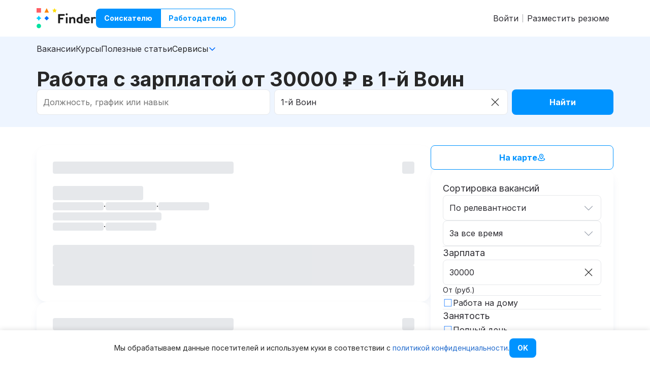

--- FILE ---
content_type: text/html;charset=utf-8
request_url: https://finder.work/vacancies/ot-30-tusyach-rubley/1-i-voin
body_size: 16388
content:
<!DOCTYPE html><html  lang="ru"><head><meta charset="utf-8">
<meta name="viewport" content="width=device-width">
<script type="text/javascript">window._ab_id_=166275</script>
<script src="https://cdn.botfaqtor.ru/one.js"></script>
<title>Работа с зарплатой от 30000 ₽ в 1-й Воин, свежие вакансии за январь 2026 — Finder</title>
<link rel="stylesheet" href="/_nuxt3/entry.IscbvGku.css" crossorigin>
<link rel="stylesheet" href="/_nuxt3/TheCookieFooter.BAa3N0pv.css" crossorigin>
<link rel="stylesheet" href="/_nuxt3/TransitionFade.gUl14Aut.css" crossorigin>
<link rel="stylesheet" href="/_nuxt3/ExternalImage.V_DO_D73.css" crossorigin>
<link href="https://yandex.ru/ads/system/context.js" rel="preload" crossorigin="anonymous" referrerpolicy="no-referrer" fetchpriority="low" as="script">
<link rel="preload" as="fetch" fetchpriority="low" crossorigin="anonymous" href="/_nuxt3/builds/meta/da77608a-46de-466e-8770-5f58ceace9c6.json">
<link rel="dns-prefetch" href="https://images.finder.work" crossorigin="use-credentials">
<meta property="og:title" content="Работа с зарплатой от 30000 ₽ в 1-й Воин, свежие вакансии за январь 2026 — Finder">
<meta name="twitter:title" content="Работа с зарплатой от 30000 ₽ в 1-й Воин, свежие вакансии за январь 2026 — Finder">
<link rel="icon" type="image/png" href="/favicons/favicon-32x32.png?v=sAk1MXsk3">
<link rel="apple-touch-icon" sizes="57x57" href="/favicons/apple-icon-57x57.png?v=sAk1MXsk3">
<link rel="apple-touch-icon" sizes="60x60" href="/favicons/apple-icon-60x60.png?v=sAk1MXsk3">
<link rel="apple-touch-icon" sizes="72x72" href="/favicons/apple-icon-72x72.png?v=sAk1MXsk3">
<link rel="apple-touch-icon" sizes="76x76" href="/favicons/apple-icon-76x76.png?v=sAk1MXsk3">
<link rel="apple-touch-icon" sizes="114x114" href="/favicons/apple-icon-114x114.png?v=sAk1MXsk3">
<link rel="apple-touch-icon" sizes="120x120" href="/favicons/apple-icon-120x120.png?v=sAk1MXsk3">
<link rel="apple-touch-icon" sizes="144x144" href="/favicons/apple-icon-144x144.png?v=sAk1MXsk3">
<link rel="apple-touch-icon" sizes="152x152" href="/favicons/apple-icon-152x152.png?v=sAk1MXsk3">
<link rel="apple-touch-icon" sizes="180x180" href="/favicons/apple-icon-180x180.png?v=sAk1MXsk3">
<link rel="icon" type="image/png" sizes="192x192" href="/favicons/android-icon-192x192.png?v=sAk1MXsk3">
<link rel="icon" type="image/png" sizes="32x32" href="/favicons/favicon-32x32.png?v=sAk1MXsk3">
<link rel="icon" type="image/png" sizes="96x96" href="/favicons/favicon-96x96.png?v=sAk1MXsk3">
<link rel="icon" type="image/png" sizes="16x16" href="/favicons/favicon-16x16.png?v=sAk1MXsk3">
<link rel="manifest" href="/configs/manifest.json">
<link rel="canonical" href="https://finder.work/vacancies/ot-30-tusyach-rubley/1-i-voin">
<script type="application/ld+json">{"@context":"http://schema.org","@type":"WebSite","name":"Finder.work","alternateName":"Finder","url":"https://finder.work","potentialAction":{"@type":"SearchAction","target":"https://finder.work/vacancies?search={search_term_string}","query-input":"required name=search_term_string"}}</script>
<meta name="description" content="Найдите работу с зарплатой от 30000 ₽ в 1-й Воин, выбирая из 0 свежих вакансий за январь 2026. Откликайтесь на актуальные предложения и начните вашу карьеру в 1-й Воин уже сегодня!">
<meta property="og:description" content="Найдите работу с зарплатой от 30000 ₽ в 1-й Воин, выбирая из 0 свежих вакансий за январь 2026. Откликайтесь на актуальные предложения и начните вашу карьеру в 1-й Воин уже сегодня!">
<meta property="og:site_name" content="finder.work">
<meta name="msapplication-TileColor" content="#ffffff">
<meta name="msapplication-TileImage" content="/favicons/ms-icon-144x144.png">
<meta name="theme-color" content="#ffffff">
<meta name="robots" content="noindex, follow">
<script type="application/ld+json">{}</script>
<script type="application/ld+json">{"@context":"https://schema.org","@type":"Organization","name":"Finder.work","alternateName":"Finder","url":"https://finder.work","logo":{"@type":"ImageObject","url":"https://b68f1b07-7252-44b5-b07d-88a5f0e30448.selstorage.ru/global-assets/finder-logo.jpg"},"description":"Один из крупнейших агрегаторов вакансий в России. Мы помогаем найти работу мечты и соединяем лучших кандидатов с проверенными работодателями по всей стране.","contactPoint":[{"@type":"ContactPoint","contactType":"customer support","email":"support@finder.work","areaServed":"RU","availableLanguage":["Russian","English"]}],"address":{"@type":"PostalAddress","addressLocality":"Москва","addressCountry":"RU"},"foundingDate":"2017-10-12","founder":[{"@type":"Person","name":"Амелечкин Виталий Денисович","jobTitle":"CEO & Co-founder"},{"@type":"Person","name":"Усов Евгений Андреевич","jobTitle":"Co-founder"}],"vatID":"614906808037","sameAs":["https://t.me/finderwork","https://vk.com/findervc","https://vc.ru/id133200"],"aggregateRating":{"@type":"AggregateRating","ratingValue":"4.8","reviewCount":"44"}}</script>
<script type="module" src="/_nuxt3/BIMaEEhM.js" crossorigin></script><meta name="sentry-trace" content="826dfa8c0d785c7750e941bf54600813-70fad2d8b4c08b4c-1"/>
<meta name="baggage" content="sentry-environment=production,sentry-release=a10bbf11,sentry-public_key=22ad35ca63f34e1891396d2ba423a39a,sentry-trace_id=826dfa8c0d785c7750e941bf54600813,sentry-transaction=GET%20%2Fvacancies%2Fot-30-tusyach-rubley%2F1-i-voin,sentry-sampled=true,sentry-sample_rand=0.16646089315399326,sentry-sample_rate=1"/></head><body><!--teleport start anchor--><!--[--><div class="fixed top-0 bottom-0 left-0 right-0 fixed top-0 bottom-0 left-0 right-0 flex justify-end fixed top-0 bottom-0 left-0 right-0 flex justify-end" style="display:none;z-index:500;" data-v-30ffb045><div class="overlay__bg absolute bg-[#2D2C32] opacity-70 top-0 bottom-0 left-0 right-0"></div><div class="sidebar__content max-w-100! w-full! h-full overlay__content relative w-fit h-fit"><!--[--><!--[--><aside class="text-lg ml-auto w-full h-full bg-white overflow-auto"><span class="inline-flex justify-end w-full pa-6"><div class="i-ph-x w-8 text-accent h-8 center-self cursor-pointer"></div></span><div class="bg-lightest flex flex-col gap-4 px-8 pt-4 pb-8"><ul class="block flex flex-col"><!--[--><!--[--><!--[--><li><a href="/vacancies" class="no-underline block py-3 text-grey-dark hover:text-accent-light w-full"><!--[-->Вакансии<!--]--></a></li><!--]--><!--[--><li><a href="/courses" class="no-underline block py-3 text-grey-dark hover:text-accent-light w-full"><!--[-->Курсы<!--]--></a></li><!--]--><!--[--><li><a href="/blog" class="no-underline block py-3 text-grey-dark hover:text-accent-light w-full"><!--[-->Полезные статьи<!--]--></a></li><!--]--><!--[--><li class="block"><div class="flex items-center gap-2 cursor-pointer select-none"><!----><!--[--><div class="block py-3 flex-grow">Сервисы</div><!--]--><!--[--><div class="i-ph-caret-down-bold transition-transform color-[#006dff]"></div><!--]--></div><div class="transition-all" style="height:0;opacity:0;display:none;"><!--[--><div class="flex flex-col gap-4 py-2"><!--[--><a href="/calendar" class="no-underline text-grey-dark hover:text-accent-light w-full pl-6"><!--[-->Производственный календарь<!--]--></a><a href="/salaries" class="no-underline text-grey-dark hover:text-accent-light w-full pl-6"><!--[-->Статистика зарплат<!--]--></a><!--]--></div><!--]--></div></li><!--]--><!--]--><!--]--></ul><a href="/resumes/new" class="no-underline rounded-lg text-center m-0 font-inter font-bold leading-none cursor-pointer inline-block bg-azure hover:bg-primary border-0 text-white px-6 py-4 text-base" data-v-8e496848><!--[--><!--[-->Разместить резюме<!--]--><!--]--></a></div><ol class="flex flex-col gap-6 pa-6"><!--[--><li><a href="/sign-in" class="no-underline text-grey-dark hover:text-accent-light pa-2"><!--[-->Войти<!--]--></a></li><li><a href="/resumes/new" class="no-underline text-grey-dark hover:text-accent-light pa-2"><!--[-->Разместить резюме<!--]--></a></li><!--]--></ol></aside><!--]--><!--]--></div></div><!--]--><!--teleport anchor--><!--teleport start anchor--><!----><!--teleport anchor--><!--teleport start anchor--><!--[--><!----><!--]--><!--teleport anchor--><!--teleport start anchor--><!--[--><!----><!--]--><!--teleport anchor--><!--teleport start anchor--><!--[--><div class="fixed top-0 bottom-0 left-0 right-0 fixed top-0 bottom-0 left-0 right-0 flex flex-col justify-center items-center fixed top-0 bottom-0 left-0 right-0 flex flex-col justify-center items-center" style="display:none;z-index:500;" data-v-720f4f1b data-v-30ffb045><div class="overlay__bg absolute bg-[#2D2C32] opacity-70 top-0 bottom-0 left-0 right-0"></div><div class="overflow-auto max-w-[calc(100%-48px)] max-h-[calc(100%-48px)] overlay__content relative w-fit h-fit"><!--[--><!--[--><!--[--><div class="flex flex-col bg-white fui-ztusjz relative overflow-auto h-full" style="max-width:544px;border-radius:24px;" data-v-4d4af432><!--[--><!--[--><div class="sticky top-0 bg-white z-1"><div class="px-10 pb-8 pt-10 first:pt-10 flex gap-4"><!--[--><div class="lt-md:text-2xl md:text-3xl font-bold"><!--[--><!--]--></div><div class="i-ph-x-bold text-grey-light ml-auto cursor-pointer w-8 h-8 md:mt-1 ml-auto shrink-0"></div><!--]--></div></div><!--[--><form class="flex flex-col bg-white sheet-shadow_sm fui-ztusjz" style="border-radius:16px;" data-v-720f4f1b data-v-4d4af432><!--[--><!--[--><div class="px-6 pb-4 last:pb-6 first:pt-6 flex flex-col gap-4"><!--[--><div class="flex flex-col gap-2 cursor-pointer"><label class="font-inter text-black text-lg" for="fW93AhysS88SLLoLVY47a"><!--[-->Сортировка вакансий<!--]--></label><div class="flex gap-2 relative"><div data-testid="input-wrapper" class="border-1 border-solid rounded-2 border-bright-gray bg-white flex grow overflow-hidden"><!----><input value="По релевантности" type="text" placeholder class="box-content block bg-transparent font-inter not-last:pr-0 w-full border-none focus-visible:outline-none cursor-inherit pa-3 h-6 font-inter text-black text-base" id="fW93AhysS88SLLoLVY47a"><!----><div data-testid="append" class="pa-3 h-6 font-inter text-black text-base pl-2"><!--[--><div class="bg-gray i-ph-caret-down-light w-6 h-6"></div><!--]--></div></div><!--[--><!--[--><!--]--><!----><!--teleport start--><!--teleport end--><!--]--></div><!----></div><div class="flex flex-col gap-2 cursor-pointer"><!----><div class="flex gap-2 relative"><div data-testid="input-wrapper" class="border-1 border-solid rounded-2 border-bright-gray bg-white flex grow overflow-hidden"><!----><input value="За все время" type="text" placeholder class="box-content block bg-transparent font-inter not-last:pr-0 w-full border-none focus-visible:outline-none cursor-inherit pa-3 h-6 font-inter text-black text-base" id="SUeIZVKndzawZFKn93t03"><!----><div data-testid="append" class="pa-3 h-6 font-inter text-black text-base pl-2"><!--[--><div class="bg-gray i-ph-caret-down-light w-6 h-6"></div><!--]--></div></div><!--[--><!--[--><!--]--><!----><!--teleport start--><!--teleport end--><!--]--></div><!----></div><hr class="block border-solid m-0 border-x-0 border-b-0 border-t-1 w-full border-bright-gray"><div class="flex flex-col gap-2"><label class="font-inter text-black text-lg" for="hbNsBZ6zvgDF2Jdjgz__2"><!--[-->Зарплата<!--]--></label><div class="flex gap-2 relative"><div data-testid="input-wrapper" class="border-1 border-solid rounded-2 border-bright-gray bg-white flex grow overflow-hidden"><!----><input value="30000" type="number" placeholder class="box-content block bg-transparent font-inter not-last:pr-0 w-full border-none focus-visible:outline-none cursor-inherit pa-3 h-6 font-inter text-black text-base" id="hbNsBZ6zvgDF2Jdjgz__2"><div data-testid="clear-btn" class="pa-3"><div class="h-6 w-6 i-ph-x-light cursor-pointer"></div></div><!----></div><!--[--><!--]--></div><div data-testid="input-message" class="font-inter text-sm text-black"><!--[-->От (руб.)<!--]--></div></div><hr class="block border-solid m-0 border-x-0 border-b-0 border-t-1 w-full border-bright-gray"><div class="flex gap-2 cursor-pointer"><input value="true" type="checkbox" class="absolute h-0 w-0 opacity-0" id="KDOMGBPrNqcj3NnCmGYvT"><div class="i-ph-square-light text-primary shrink-0 h-5 w-5 mt-1 shrink-0"></div><label class="font-inter text-black select-none cursor-pointer text-base mt-0.5" for="KDOMGBPrNqcj3NnCmGYvT"><!--[-->Работа на дому<!--]--></label></div><hr class="block border-solid m-0 border-x-0 border-b-0 border-t-1 w-full border-bright-gray"><div class="flex flex-col gap-2"><div class="font-inter text-black text-lg"><!--[-->Занятость<!--]--></div><div class="flex flex-col gap-1"><!--[--><!--[--><div class="flex gap-2 cursor-pointer"><input value="full_time" type="checkbox" class="absolute h-0 w-0 opacity-0" id="ffFk7i_GIBpIyBsKKLwc6"><div class="i-ph-square-light text-primary shrink-0 h-5 w-5 mt-1 shrink-0"></div><label class="font-inter text-black select-none cursor-pointer text-base mt-0.5" for="ffFk7i_GIBpIyBsKKLwc6"><!--[-->Полный день<!--]--></label></div><div class="flex gap-2 cursor-pointer"><input value="part_time" type="checkbox" class="absolute h-0 w-0 opacity-0" id="W3YUDxkNS30Cy33M2GzgR"><div class="i-ph-square-light text-primary shrink-0 h-5 w-5 mt-1 shrink-0"></div><label class="font-inter text-black select-none cursor-pointer text-base mt-0.5" for="W3YUDxkNS30Cy33M2GzgR"><!--[-->Частичная занятость<!--]--></label></div><div class="flex gap-2 cursor-pointer"><input value="non_standard" type="checkbox" class="absolute h-0 w-0 opacity-0" id="QJpIjwvM3Ggpa2sbQYI54"><div class="i-ph-square-light text-primary shrink-0 h-5 w-5 mt-1 shrink-0"></div><label class="font-inter text-black select-none cursor-pointer text-base mt-0.5" for="QJpIjwvM3Ggpa2sbQYI54"><!--[-->Нестандартный график<!--]--></label></div><div class="flex gap-2 cursor-pointer"><input value="project" type="checkbox" class="absolute h-0 w-0 opacity-0" id="CPf40RKnv9zSud_xHq9OC"><div class="i-ph-square-light text-primary shrink-0 h-5 w-5 mt-1 shrink-0"></div><label class="font-inter text-black select-none cursor-pointer text-base mt-0.5" for="CPf40RKnv9zSud_xHq9OC"><!--[-->Подработка<!--]--></label></div><div class="flex gap-2 cursor-pointer"><input value="internship" type="checkbox" class="absolute h-0 w-0 opacity-0" id="rPPHyinGjqUMfTB4Ltts-"><div class="i-ph-square-light text-primary shrink-0 h-5 w-5 mt-1 shrink-0"></div><label class="font-inter text-black select-none cursor-pointer text-base mt-0.5" for="rPPHyinGjqUMfTB4Ltts-"><!--[-->Стажировка<!--]--></label></div><!--]--><!--]--></div><!----></div><hr class="block border-solid m-0 border-x-0 border-b-0 border-t-1 w-full border-bright-gray"><div class="flex flex-col gap-2"><div class="font-inter text-black text-lg"><!--[-->Опыт работы<!--]--></div><div class="flex flex-col gap-1"><!--[--><!--[--><div class="flex gap-2 cursor-pointer"><input value="no_experience" type="checkbox" class="absolute h-0 w-0 opacity-0" id="zstcwn16HuciZrKi1Tn5s"><div class="i-ph-square-light text-primary shrink-0 h-5 w-5 mt-1 shrink-0"></div><label class="font-inter text-black select-none cursor-pointer text-base mt-0.5" for="zstcwn16HuciZrKi1Tn5s"><!--[-->Без опыта<!--]--></label></div><div class="flex gap-2 cursor-pointer"><input value="up_to_one_year" type="checkbox" class="absolute h-0 w-0 opacity-0" id="s_vmAhHXyQBcw4sI8heKF"><div class="i-ph-square-light text-primary shrink-0 h-5 w-5 mt-1 shrink-0"></div><label class="font-inter text-black select-none cursor-pointer text-base mt-0.5" for="s_vmAhHXyQBcw4sI8heKF"><!--[-->Опыт до 1 года<!--]--></label></div><div class="flex gap-2 cursor-pointer"><input value="year_minimum" type="checkbox" class="absolute h-0 w-0 opacity-0" id="wssArFz9wx9EcU8BoROPV"><div class="i-ph-square-light text-primary shrink-0 h-5 w-5 mt-1 shrink-0"></div><label class="font-inter text-black select-none cursor-pointer text-base mt-0.5" for="wssArFz9wx9EcU8BoROPV"><!--[-->Опыт от 1 года<!--]--></label></div><div class="flex gap-2 cursor-pointer"><input value="two_years_more" type="checkbox" class="absolute h-0 w-0 opacity-0" id="WwQcW4stCLob1NVmI73Gg"><div class="i-ph-square-light text-primary shrink-0 h-5 w-5 mt-1 shrink-0"></div><label class="font-inter text-black select-none cursor-pointer text-base mt-0.5" for="WwQcW4stCLob1NVmI73Gg"><!--[-->Опыт от 2 лет<!--]--></label></div><div class="flex gap-2 cursor-pointer"><input value="three_years_more" type="checkbox" class="absolute h-0 w-0 opacity-0" id="J38eF_khmzkUZTDpx5hCe"><div class="i-ph-square-light text-primary shrink-0 h-5 w-5 mt-1 shrink-0"></div><label class="font-inter text-black select-none cursor-pointer text-base mt-0.5" for="J38eF_khmzkUZTDpx5hCe"><!--[-->Опыт от 3 лет<!--]--></label></div><div class="flex gap-2 cursor-pointer"><input value="five_years_more" type="checkbox" class="absolute h-0 w-0 opacity-0" id="gFY5my094HbWHyJpyZ4LO"><div class="i-ph-square-light text-primary shrink-0 h-5 w-5 mt-1 shrink-0"></div><label class="font-inter text-black select-none cursor-pointer text-base mt-0.5" for="gFY5my094HbWHyJpyZ4LO"><!--[-->Опыт от 5 лет<!--]--></label></div><!--]--><!--]--></div><!----></div><hr class="block border-solid m-0 border-x-0 border-b-0 border-t-1 w-full border-bright-gray"><div class="flex flex-col gap-2"><label class="font-inter text-black text-lg" for="JtqvGZj4syz5kgUSxFxpy"><!--[-->Компания<!--]--></label><div class="flex gap-2 relative"><div data-testid="input-wrapper" class="border-1 border-solid rounded-2 border-bright-gray bg-white flex grow overflow-hidden"><!----><input value type="text" placeholder="Начните печатать..." class="box-content block bg-transparent font-inter not-last:pr-0 w-full border-none focus-visible:outline-none cursor-inherit pa-3 h-6 font-inter text-black text-base" id="JtqvGZj4syz5kgUSxFxpy"><!----><!----></div><!--[--><!--]--></div><!----></div><div class="flex gap-2 cursor-pointer"><input value="true" type="checkbox" class="absolute h-0 w-0 opacity-0" id="dd1_GkxfqThB2RWXlYc3Y"><div class="i-ph-square-light text-primary shrink-0 h-5 w-5 mt-1 shrink-0"></div><label class="font-inter text-black select-none cursor-pointer text-base mt-0.5" for="dd1_GkxfqThB2RWXlYc3Y"><!--[-->Без вакансий от кадровых агенств<!--]--></label></div><hr class="block border-solid m-0 border-x-0 border-b-0 border-t-1 w-full border-bright-gray"><div class="flex flex-col gap-2"><div class="font-inter text-black text-lg"><!--[-->Категория<!--]--></div><div class="flex flex-col gap-1"><!--[--><!--[--><div class="flex gap-2 cursor-pointer"><input value="1" type="checkbox" class="absolute h-0 w-0 opacity-0" id="RgASVRZR1Qla6jnNOfklQ"><div class="i-ph-square-light text-primary shrink-0 h-5 w-5 mt-1 shrink-0"></div><label class="font-inter text-black select-none cursor-pointer text-base mt-0.5" for="RgASVRZR1Qla6jnNOfklQ"><!--[-->IT, интернет, связь, телеком<!--]--></label></div><div class="flex gap-2 cursor-pointer"><input value="2" type="checkbox" class="absolute h-0 w-0 opacity-0" id="vKchexWXdmZL6mvuePwDl"><div class="i-ph-square-light text-primary shrink-0 h-5 w-5 mt-1 shrink-0"></div><label class="font-inter text-black select-none cursor-pointer text-base mt-0.5" for="vKchexWXdmZL6mvuePwDl"><!--[-->Маркетинг, реклама, PR<!--]--></label></div><div class="flex gap-2 cursor-pointer"><input value="3" type="checkbox" class="absolute h-0 w-0 opacity-0" id="s5wPzlqZhYH_E8ikVJlxN"><div class="i-ph-square-light text-primary shrink-0 h-5 w-5 mt-1 shrink-0"></div><label class="font-inter text-black select-none cursor-pointer text-base mt-0.5" for="s5wPzlqZhYH_E8ikVJlxN"><!--[-->Бухгалтерия, аудит<!--]--></label></div><div class="flex gap-2 cursor-pointer"><input value="4" type="checkbox" class="absolute h-0 w-0 opacity-0" id="C47UTZIXv2C7Fn407AWvp"><div class="i-ph-square-light text-primary shrink-0 h-5 w-5 mt-1 shrink-0"></div><label class="font-inter text-black select-none cursor-pointer text-base mt-0.5" for="C47UTZIXv2C7Fn407AWvp"><!--[-->Продажи<!--]--></label></div><div class="flex gap-2 cursor-pointer"><input value="5" type="checkbox" class="absolute h-0 w-0 opacity-0" id="FHiTIoztExvei_maj_phB"><div class="i-ph-square-light text-primary shrink-0 h-5 w-5 mt-1 shrink-0"></div><label class="font-inter text-black select-none cursor-pointer text-base mt-0.5" for="FHiTIoztExvei_maj_phB"><!--[-->Поддержка, административная работа<!--]--></label></div><div class="flex gap-2 cursor-pointer"><input value="6" type="checkbox" class="absolute h-0 w-0 opacity-0" id="pkGsJDP3eHE0yRJulQvcw"><div class="i-ph-square-light text-primary shrink-0 h-5 w-5 mt-1 shrink-0"></div><label class="font-inter text-black select-none cursor-pointer text-base mt-0.5" for="pkGsJDP3eHE0yRJulQvcw"><!--[-->Образование, наука<!--]--></label></div><div class="flex gap-2 cursor-pointer"><input value="7" type="checkbox" class="absolute h-0 w-0 opacity-0" id="EuYjuYcv7RgbAWWz98qNb"><div class="i-ph-square-light text-primary shrink-0 h-5 w-5 mt-1 shrink-0"></div><label class="font-inter text-black select-none cursor-pointer text-base mt-0.5" for="EuYjuYcv7RgbAWWz98qNb"><!--[-->HR, кадры, управление персоналом<!--]--></label></div><div class="flex gap-2 cursor-pointer"><input value="8" type="checkbox" class="absolute h-0 w-0 opacity-0" id="NATgObm26x98lk6S-GHA7"><div class="i-ph-square-light text-primary shrink-0 h-5 w-5 mt-1 shrink-0"></div><label class="font-inter text-black select-none cursor-pointer text-base mt-0.5" for="NATgObm26x98lk6S-GHA7"><!--[-->Медиа, тексты и контент<!--]--></label></div><div class="flex gap-2 cursor-pointer"><input value="9" type="checkbox" class="absolute h-0 w-0 opacity-0" id="5A1R9_bKe_jjBRzQcWdYd"><div class="i-ph-square-light text-primary shrink-0 h-5 w-5 mt-1 shrink-0"></div><label class="font-inter text-black select-none cursor-pointer text-base mt-0.5" for="5A1R9_bKe_jjBRzQcWdYd"><!--[-->Фото и видео<!--]--></label></div><div class="flex gap-2 cursor-pointer"><input value="10" type="checkbox" class="absolute h-0 w-0 opacity-0" id="DnxsOBropFuKVSV6LF5vT"><div class="i-ph-square-light text-primary shrink-0 h-5 w-5 mt-1 shrink-0"></div><label class="font-inter text-black select-none cursor-pointer text-base mt-0.5" for="DnxsOBropFuKVSV6LF5vT"><!--[-->Дизайн, анимация, графика<!--]--></label></div><div class="flex gap-2 cursor-pointer"><input value="11" type="checkbox" class="absolute h-0 w-0 opacity-0" id="ymjNBoHuRmyuH4MWYvbNk"><div class="i-ph-square-light text-primary shrink-0 h-5 w-5 mt-1 shrink-0"></div><label class="font-inter text-black select-none cursor-pointer text-base mt-0.5" for="ymjNBoHuRmyuH4MWYvbNk"><!--[-->Переводы<!--]--></label></div><div class="flex gap-2 cursor-pointer"><input value="12" type="checkbox" class="absolute h-0 w-0 opacity-0" id="ajClQNgAe7_6HgIIn3OgL"><div class="i-ph-square-light text-primary shrink-0 h-5 w-5 mt-1 shrink-0"></div><label class="font-inter text-black select-none cursor-pointer text-base mt-0.5" for="ajClQNgAe7_6HgIIn3OgL"><!--[-->Другое<!--]--></label></div><div class="flex gap-2 cursor-pointer"><input value="13" type="checkbox" class="absolute h-0 w-0 opacity-0" id="Bdm8VY_mXth5Ng9ncrLBr"><div class="i-ph-square-light text-primary shrink-0 h-5 w-5 mt-1 shrink-0"></div><label class="font-inter text-black select-none cursor-pointer text-base mt-0.5" for="Bdm8VY_mXth5Ng9ncrLBr"><!--[-->Банки, финансы, инвестиции<!--]--></label></div><div class="flex gap-2 cursor-pointer"><input value="14" type="checkbox" class="absolute h-0 w-0 opacity-0" id="07QOyensCxYbhjyE0Otg_"><div class="i-ph-square-light text-primary shrink-0 h-5 w-5 mt-1 shrink-0"></div><label class="font-inter text-black select-none cursor-pointer text-base mt-0.5" for="07QOyensCxYbhjyE0Otg_"><!--[-->Закупки, снабжение<!--]--></label></div><div class="flex gap-2 cursor-pointer"><input value="15" type="checkbox" class="absolute h-0 w-0 opacity-0" id="VD-vwbL8GJ8cy3zPmynNM"><div class="i-ph-square-light text-primary shrink-0 h-5 w-5 mt-1 shrink-0"></div><label class="font-inter text-black select-none cursor-pointer text-base mt-0.5" for="VD-vwbL8GJ8cy3zPmynNM"><!--[-->Некоммерческие организации<!--]--></label></div><div class="flex gap-2 cursor-pointer"><input value="16" type="checkbox" class="absolute h-0 w-0 opacity-0" id="xmxUI-L0RHY09vWf8_vt_"><div class="i-ph-square-light text-primary shrink-0 h-5 w-5 mt-1 shrink-0"></div><label class="font-inter text-black select-none cursor-pointer text-base mt-0.5" for="xmxUI-L0RHY09vWf8_vt_"><!--[-->Искусство, культура, развлечения<!--]--></label></div><div class="flex gap-2 cursor-pointer"><input value="17" type="checkbox" class="absolute h-0 w-0 opacity-0" id="H2V1RF1GXd6C4jIBSIajQ"><div class="i-ph-square-light text-primary shrink-0 h-5 w-5 mt-1 shrink-0"></div><label class="font-inter text-black select-none cursor-pointer text-base mt-0.5" for="H2V1RF1GXd6C4jIBSIajQ"><!--[-->Страхование<!--]--></label></div><div class="flex gap-2 cursor-pointer"><input value="18" type="checkbox" class="absolute h-0 w-0 opacity-0" id="b_QIGfiBrL7w8yBdrFde8"><div class="i-ph-square-light text-primary shrink-0 h-5 w-5 mt-1 shrink-0"></div><label class="font-inter text-black select-none cursor-pointer text-base mt-0.5" for="b_QIGfiBrL7w8yBdrFde8"><!--[-->Топ-менеджемент, управление<!--]--></label></div><div class="flex gap-2 cursor-pointer"><input value="19" type="checkbox" class="absolute h-0 w-0 opacity-0" id="r_31UeSNUctyZTr3XcJd8"><div class="i-ph-square-light text-primary shrink-0 h-5 w-5 mt-1 shrink-0"></div><label class="font-inter text-black select-none cursor-pointer text-base mt-0.5" for="r_31UeSNUctyZTr3XcJd8"><!--[-->Юриспруденция<!--]--></label></div><div class="flex gap-2 cursor-pointer"><input value="20" type="checkbox" class="absolute h-0 w-0 opacity-0" id="ln-Yg0tOhiT79kCEa0uNd"><div class="i-ph-square-light text-primary shrink-0 h-5 w-5 mt-1 shrink-0"></div><label class="font-inter text-black select-none cursor-pointer text-base mt-0.5" for="ln-Yg0tOhiT79kCEa0uNd"><!--[-->Транспорт, логистика<!--]--></label></div><div class="flex gap-2 cursor-pointer"><input value="21" type="checkbox" class="absolute h-0 w-0 opacity-0" id="Z6OptwyZeLFj9kq97DxhK"><div class="i-ph-square-light text-primary shrink-0 h-5 w-5 mt-1 shrink-0"></div><label class="font-inter text-black select-none cursor-pointer text-base mt-0.5" for="Z6OptwyZeLFj9kq97DxhK"><!--[-->СМИ, издательства, журналистика<!--]--></label></div><div class="flex gap-2 cursor-pointer"><input value="22" type="checkbox" class="absolute h-0 w-0 opacity-0" id="OyRqo4iu80ADhNpQkOSf2"><div class="i-ph-square-light text-primary shrink-0 h-5 w-5 mt-1 shrink-0"></div><label class="font-inter text-black select-none cursor-pointer text-base mt-0.5" for="OyRqo4iu80ADhNpQkOSf2"><!--[-->Консалтинг, развитие<!--]--></label></div><div class="flex gap-2 cursor-pointer"><input value="47" type="checkbox" class="absolute h-0 w-0 opacity-0" id="huJFf29_GsG-DKGoZv3ed"><div class="i-ph-square-light text-primary shrink-0 h-5 w-5 mt-1 shrink-0"></div><label class="font-inter text-black select-none cursor-pointer text-base mt-0.5" for="huJFf29_GsG-DKGoZv3ed"><!--[-->Медицина, фармацевтика<!--]--></label></div><div class="flex gap-2 cursor-pointer"><input value="48" type="checkbox" class="absolute h-0 w-0 opacity-0" id="OfOlga4_k3okFBKwFNpLw"><div class="i-ph-square-light text-primary shrink-0 h-5 w-5 mt-1 shrink-0"></div><label class="font-inter text-black select-none cursor-pointer text-base mt-0.5" for="OfOlga4_k3okFBKwFNpLw"><!--[-->Домашний, обслуживающий персонал<!--]--></label></div><div class="flex gap-2 cursor-pointer"><input value="49" type="checkbox" class="absolute h-0 w-0 opacity-0" id="R8dDQO6EvCOH5rm0X_BC0"><div class="i-ph-square-light text-primary shrink-0 h-5 w-5 mt-1 shrink-0"></div><label class="font-inter text-black select-none cursor-pointer text-base mt-0.5" for="R8dDQO6EvCOH5rm0X_BC0"><!--[-->Добыча сырья, энергетика<!--]--></label></div><div class="flex gap-2 cursor-pointer"><input value="50" type="checkbox" class="absolute h-0 w-0 opacity-0" id="zKs9ejwcxWGBJ0TqBvMGK"><div class="i-ph-square-light text-primary shrink-0 h-5 w-5 mt-1 shrink-0"></div><label class="font-inter text-black select-none cursor-pointer text-base mt-0.5" for="zKs9ejwcxWGBJ0TqBvMGK"><!--[-->Безопасность, охрана<!--]--></label></div><div class="flex gap-2 cursor-pointer"><input value="51" type="checkbox" class="absolute h-0 w-0 opacity-0" id="2Y6r_ikbj7eOvmsIeROA7"><div class="i-ph-square-light text-primary shrink-0 h-5 w-5 mt-1 shrink-0"></div><label class="font-inter text-black select-none cursor-pointer text-base mt-0.5" for="2Y6r_ikbj7eOvmsIeROA7"><!--[-->Промышленность, производство<!--]--></label></div><div class="flex gap-2 cursor-pointer"><input value="52" type="checkbox" class="absolute h-0 w-0 opacity-0" id="D6KhiXWB-RNAxDZiuCbmM"><div class="i-ph-square-light text-primary shrink-0 h-5 w-5 mt-1 shrink-0"></div><label class="font-inter text-black select-none cursor-pointer text-base mt-0.5" for="D6KhiXWB-RNAxDZiuCbmM"><!--[-->Рабочий персонал<!--]--></label></div><div class="flex gap-2 cursor-pointer"><input value="53" type="checkbox" class="absolute h-0 w-0 opacity-0" id="NlSObTVAUPXDmV0uVgsSx"><div class="i-ph-square-light text-primary shrink-0 h-5 w-5 mt-1 shrink-0"></div><label class="font-inter text-black select-none cursor-pointer text-base mt-0.5" for="NlSObTVAUPXDmV0uVgsSx"><!--[-->Спорт, фитнес, салоны красоты, SPA<!--]--></label></div><div class="flex gap-2 cursor-pointer"><input value="54" type="checkbox" class="absolute h-0 w-0 opacity-0" id="w3H_ZGT02EsWG-Fy235fL"><div class="i-ph-square-light text-primary shrink-0 h-5 w-5 mt-1 shrink-0"></div><label class="font-inter text-black select-none cursor-pointer text-base mt-0.5" for="w3H_ZGT02EsWG-Fy235fL"><!--[-->Туризм, гостиницы, общепит<!--]--></label></div><div class="flex gap-2 cursor-pointer"><input value="55" type="checkbox" class="absolute h-0 w-0 opacity-0" id="QJsyGYw8vhG6DMvSVzsMW"><div class="i-ph-square-light text-primary shrink-0 h-5 w-5 mt-1 shrink-0"></div><label class="font-inter text-black select-none cursor-pointer text-base mt-0.5" for="QJsyGYw8vhG6DMvSVzsMW"><!--[-->Строительство, недвижимость, проектирование<!--]--></label></div><div class="flex gap-2 cursor-pointer"><input value="56" type="checkbox" class="absolute h-0 w-0 opacity-0" id="ghz1f7KpaI3P0Wx9yuFbr"><div class="i-ph-square-light text-primary shrink-0 h-5 w-5 mt-1 shrink-0"></div><label class="font-inter text-black select-none cursor-pointer text-base mt-0.5" for="ghz1f7KpaI3P0Wx9yuFbr"><!--[-->Сельское хозяйство<!--]--></label></div><div class="flex gap-2 cursor-pointer"><input value="57" type="checkbox" class="absolute h-0 w-0 opacity-0" id="NA6v8-UxmT1H1UR_clq50"><div class="i-ph-square-light text-primary shrink-0 h-5 w-5 mt-1 shrink-0"></div><label class="font-inter text-black select-none cursor-pointer text-base mt-0.5" for="NA6v8-UxmT1H1UR_clq50"><!--[-->Розничная торговля<!--]--></label></div><div class="flex gap-2 cursor-pointer"><input value="58" type="checkbox" class="absolute h-0 w-0 opacity-0" id="2R3YhyDRfkeP5ie6VnlQT"><div class="i-ph-square-light text-primary shrink-0 h-5 w-5 mt-1 shrink-0"></div><label class="font-inter text-black select-none cursor-pointer text-base mt-0.5" for="2R3YhyDRfkeP5ie6VnlQT"><!--[-->Услуги, ремонт, сервисное обслуживание<!--]--></label></div><div class="flex gap-2 cursor-pointer"><input value="59" type="checkbox" class="absolute h-0 w-0 opacity-0" id="7UxX4Ypm7n9OVAUJXXKC3"><div class="i-ph-square-light text-primary shrink-0 h-5 w-5 mt-1 shrink-0"></div><label class="font-inter text-black select-none cursor-pointer text-base mt-0.5" for="7UxX4Ypm7n9OVAUJXXKC3"><!--[-->Государственная служба<!--]--></label></div><!--]--><!--]--></div><!----></div><hr class="block border-solid m-0 border-x-0 border-b-0 border-t-1 w-full border-bright-gray"><button class="rounded-lg text-center m-0 font-inter font-bold leading-none cursor-pointer block w-full bg-transparent border border-azure border-solid hover:border-primary text-azure hover:text-primary px-[15px] py-[11px] text-sm" data-v-8e496848><!--[--> Сбросить <!--]--></button><!--]--></div><!--]--><!--]--></form><!--]--><!--]--><!--]--></div><!--]--><!--]--><!--]--></div></div><!--]--><!--teleport anchor--><!--teleport start anchor--><!--[--><!----><!--]--><!--teleport anchor--><!--teleport start anchor--><!--[--><!----><!--]--><!--teleport anchor--><div id="__nuxt"><!--[--><div class="nuxt-loading-indicator" style="position:fixed;top:0;right:0;left:0;pointer-events:none;width:auto;height:3px;opacity:0;background:repeating-linear-gradient(to right,#00dc82 0%,#34cdfe 50%,#0047e1 100%);background-size:Infinity% auto;transform:scaleX(0%);transform-origin:left;transition:transform 0.1s, height 0.4s, opacity 0.4s;z-index:999999;"></div><!--[--><div data-v-720f4f1b><div class="flex flex-col min-h-[100dvh]"><header class="w-full bg-white lt-md:shadow"><div class="w-full min-w-[280px] max-w-[1168px] px-2 md:px-4 lg:mx-auto py-4 flex gap-4 items-center"><!--[--><a href="/" class="no-underline flex items-center gap-3"><!--[--><svg width="40" height="40" viewbox="0 0 40 40" fill="none" xmlns="http://www.w3.org/2000/svg" class="lt-md:w-6 lt-md:h-6"><g><path d="M19.8609 15.415L15.4712 19.8099L19.8609 24.2058L24.2496 19.8099L19.8609 15.415Z" fill="#006EFF"></path><path d="M8.78963 0H0V8.80205H8.78963V0Z" fill="#FF5E64"></path><path d="M4.3979 39.6001C3.25176 39.5698 2.16275 39.0925 1.36281 38.27C0.562876 37.4475 0.115234 36.3447 0.115234 35.1966C0.115234 34.0484 0.562876 32.9456 1.36281 32.1231C2.16275 31.3006 3.25176 30.8233 4.3979 30.793C5.56385 30.7935 6.6819 31.2576 7.50635 32.0832C8.3308 32.9088 8.79422 34.0284 8.79476 35.196C8.7934 36.3634 8.32973 37.4825 7.50545 38.308C6.68117 39.1334 5.5636 39.5988 4.3979 39.6001Z" fill="#00E2A0"></path><path d="M5.18652 15.4092H3.60311C3.47395 16.3316 3.05529 17.189 2.40761 17.8575C1.75993 18.526 0.916785 18.971 0 19.1282V20.4923C0.917174 20.6485 1.76082 21.0932 2.40866 21.7619C3.0565 22.4306 3.47487 23.2885 3.60311 24.2112H5.18652C5.31384 23.2881 5.7319 22.4297 6.37991 21.7609C7.02791 21.092 7.87206 20.6476 8.78963 20.4923V19.1282C7.87284 18.971 7.0297 18.526 6.38202 17.8575C5.73434 17.189 5.31567 16.3316 5.18652 15.4092Z" fill="#00CFFF"></path><path d="M35.3615 0.00585938L36.7185 2.90124L39.7481 3.36483L37.5573 5.62022L38.0756 8.79766L35.3615 7.29406L32.6525 8.79766L33.1707 5.62022L30.9749 3.36586L34.0044 2.90227L35.3615 0.00585938Z" fill="#FFDE00"></path><path d="M15.4653 8.80205H24.255L19.8509 0L15.4653 8.80205Z" fill="#FF8300"></path></g></svg><svg width="77" height="40" viewbox="50 0 77 40" fill="none" xmlns="http://www.w3.org/2000/svg" class="lt-md:hidden"><g><path d="M62.5129 19.0625H56.2837V14.963H65.3704V11.7025H52.5977V29.764H56.2837V22.322H62.5129V19.0625ZM70.987 11.084C70.8211 10.7768 70.554 10.5365 70.2312 10.404C69.9526 10.2906 69.6552 10.2307 69.3545 10.2276C68.9634 10.2238 68.5804 10.3394 68.2565 10.5589C67.726 10.9179 67.4065 11.5261 67.4065 12.1774C67.4065 13.2717 68.2617 14.1281 69.3545 14.1281C70.0325 14.1281 70.6511 13.7794 70.9983 13.1948C71.3732 12.564 71.366 11.7969 70.987 11.084ZM67.9585 29.764H71.0372V17.6717H67.6779V29.7876L67.9083 29.8492H67.9585V29.7661V29.764ZM80.5878 20.2892C81.315 20.2892 81.8947 20.5097 82.2542 20.9353C82.8175 21.5599 82.8892 22.5374 82.8892 23.3169V29.7651H86.2803V22.4051C86.2803 20.7476 85.801 19.4379 84.8905 18.6092C84.0455 17.8358 82.8267 17.4266 81.3642 17.4266C80.3277 17.4266 78.8488 17.6758 77.6843 18.8748L77.5409 19.0184V17.6646H74.286V29.7589H77.6453V24.0902C77.6402 22.3384 78.4145 20.2892 80.5878 20.2892ZM74.5625 29.8256L74.4857 29.8481H74.5574V29.8256H74.5625ZM88.6595 23.7979C88.6595 25.6204 89.316 27.1343 90.5522 28.1784C91.7935 29.2174 93.592 29.764 95.7654 29.764H100.39V11.7025H97.0302V17.6697L96.9248 17.642C96.3891 17.4984 95.8268 17.4328 95.1037 17.4328C92.8966 17.4328 91.137 18.1784 90.0114 19.5979C89.1399 20.6543 88.6595 22.1456 88.6595 23.7979ZM92.7921 21.5261C93.3554 20.7415 94.2711 20.2892 95.3188 20.2892C95.9426 20.2892 96.4393 20.3446 96.9678 20.4769L97.0292 20.4933V26.9856H96.1464C94.8006 26.9856 93.8133 26.7087 93.1281 26.1343C92.4726 25.5928 92.1346 24.7917 92.1346 23.7425C92.1295 22.8584 92.3558 22.0892 92.7921 21.5261ZM114.338 28.5989L113.135 26.3497C113.074 26.3887 112.991 26.4328 112.781 26.5435C111.778 27.124 110.846 27.3835 109.774 27.3835C108.776 27.3835 107.883 27.0512 107.336 26.4769C106.906 26.0461 106.652 25.5333 106.514 24.803L106.497 24.7035H114.905V24.3835C114.939 22.2112 114.563 20.5763 113.802 19.5322C112.793 18.1507 111.176 17.4266 109.14 17.4266C107.314 17.4266 105.786 18.0122 104.71 19.1117C103.556 20.3005 102.944 21.842 102.944 23.5763C102.944 25.483 103.573 27.1404 104.71 28.2563C105.868 29.4163 107.529 30.0246 109.515 30.0246C111.182 30.0246 113.008 29.5271 114.068 28.7815C114.189 28.6922 114.266 28.643 114.321 28.604C114.327 28.6102 114.332 28.604 114.338 28.5989ZM106.487 22.4492C106.575 21.7866 106.812 21.2174 107.176 20.7979C107.59 20.3271 108.334 20.0461 109.162 20.0461C109.913 20.0461 110.597 20.3169 111.038 20.7917C111.43 21.2666 111.623 21.7917 111.651 22.4492L111.656 22.5374H106.475L106.487 22.4492ZM123.198 20.3661C124.054 20.3661 124.699 20.6481 125.406 21.0738C125.521 21.1394 125.604 21.1897 125.665 21.2276C125.695 21.2481 125.726 21.2666 125.759 21.283L127 18.6266C126.995 18.6204 126.989 18.6205 126.989 18.6143C126.95 18.5763 126.912 18.5374 126.779 18.4266C126.029 17.7753 125.008 17.4266 123.839 17.4266C122.641 17.4266 121.538 17.9128 120.826 18.764L120.677 18.9404L120.683 17.6697H117.427V29.7651H120.787V23.8256C120.787 21.5928 121.643 20.3661 123.198 20.3661Z" fill="#1E1E1E"></path></g></svg><!--]--></a><div class="flex"><!--[--><button class="rounded-lg text-center m-0 font-inter font-bold leading-none cursor-pointer inline-block bg-azure hover:bg-primary border-0 text-white px-4 py-3 text-sm !rounded-r-none" data-v-8e496848><!--[-->Соискателю<!--]--></button><button class="rounded-lg text-center m-0 font-inter font-bold leading-none cursor-pointer inline-block bg-transparent border border-azure border-solid hover:border-primary text-azure hover:text-primary px-[15px] py-[11px] text-sm !rounded-l-none" data-v-8e496848><!--[-->Работодателю<!--]--></button><!--]--></div><div class="ml-auto lt-md:hidden"><ol class="flex items-center divide-x divide-grey-light divide-solid"><!--[--><li><a href="/sign-in" class="no-underline text-grey-dark hover:text-accent-light pa-2"><!--[-->Войти<!--]--></a></li><li><a href="/resumes/new" class="no-underline text-grey-dark hover:text-accent-light pa-2"><!--[-->Разместить резюме<!--]--></a></li><!--]--></ol></div><!--]--></div><div class="bg-[#eef5ff] lt-md:hidden"><div class="w-full min-w-[280px] max-w-[1168px] px-2 md:px-4 lg:mx-auto"><!--[--><ul class="flex gap-6 md:py-4 h-full"><!--[--><li><a href="/vacancies" class="no-underline text-grey-dark hover:text-accent-light"><!--[-->Вакансии<!--]--></a></li><li><a href="/courses" class="no-underline text-grey-dark hover:text-accent-light"><!--[-->Курсы<!--]--></a></li><li><a href="/blog" class="no-underline text-grey-dark hover:text-accent-light"><!--[-->Полезные статьи<!--]--></a></li><li><div class="relative z-10 select-none w-max"><div class="flex items-center gap-2 cursor-pointer"><!--[-->Сервисы<!--]--><!--[--><div class="i-ph-caret-down-bold color-[#006dff] transition-transform"></div><!--]--></div><div class="opacity-0 invisible absolute left-0 bottom-0 translate-y-full transition-all" style="transform:translateX(-100%);"><div class="pt-2"><div class="w-max"><!--[--><ul class="pa-2 bg-white rounded-2 list-shadow cursor-pointer"><!--[--><!--[--><a href="/calendar" class="no-underline block py-2 px-4 text-grey-dark hover:text-accent-light transition-color w-full"><!--[-->Производственный календарь<!--]--></a><!--]--><!--[--><a href="/salaries" class="no-underline block py-2 px-4 text-grey-dark hover:text-accent-light transition-color w-full"><!--[-->Статистика зарплат<!--]--></a><!--]--><!--]--></ul><!--]--></div></div></div></div></li><!--]--></ul><!--]--></div></div><!--teleport start--><!--teleport end--></header><!--teleport start--><!--teleport end--><main class="flex-grow"><!--[--><div class="bg-lightest" data-v-720f4f1b data-v-8e8f93d4><div class="w-full min-w-[280px] max-w-[1168px] px-2 md:px-4 lg:mx-auto pa-4 md:pa-4 md:pb-6" data-v-8e8f93d4><!--[--><div class="flex flex-col gap-6 lt-md:gap-4 w-full max-w-full" data-v-8e8f93d4><h1 class="text-2xl md:text-[2.5rem]/[2.5rem] font-bold" data-v-8e8f93d4>Работа с зарплатой от 30000 ₽ в 1-й Воин</h1><form class="grid md:grid-cols-[1fr_1fr_200px] gap-2" data-v-8e8f93d4 data-v-2feba2f8><!--[--><div class="flex flex-col gap-2 basis-1 grow-1 shrink-0 z-9" data-v-2feba2f8><!----><div class="flex gap-2 relative"><div data-testid="input-wrapper" class="border-1 border-solid rounded-2 border-bright-gray bg-white flex grow overflow-hidden"><!----><input value type="text" placeholder="Должность, график или навык" class="box-content block bg-transparent font-inter not-last:pr-0 w-full border-none focus-visible:outline-none cursor-inherit pa-3 h-6 font-inter text-black text-base" id="dUzg4gOV6mopMvXry_tjW"><!----><!----></div><!--[--><!--]--></div><!----></div><div class="flex flex-col gap-2 input grow z-8" data-v-2feba2f8><!----><div class="flex gap-2 relative"><div data-testid="input-wrapper" class="border-1 border-solid rounded-2 border-bright-gray bg-white flex grow overflow-hidden"><!----><input value="1-й Воин" type="text" placeholder="Город, регион" class="box-content block bg-transparent font-inter not-last:pr-0 w-full border-none focus-visible:outline-none cursor-inherit pa-3 h-6 font-inter text-black text-base" id="_570_xADWxhQP_xfpG4Vm"><div data-testid="clear-btn" class="pa-3"><div class="h-6 w-6 i-ph-x-light cursor-pointer"></div></div><!----></div><!--[--><!--]--></div><!----></div><button class="rounded-lg text-center m-0 font-inter font-bold leading-none cursor-pointer block w-full bg-azure hover:bg-primary border-0 text-white px-6 py-4 text-base md:py-4" type="submit" data-v-2feba2f8 data-v-8e496848><!--[--> Найти <!--]--></button><!--]--></form></div><!--]--></div><span data-v-8e8f93d4></span></div><div class="w-full min-w-[280px] max-w-[1168px] px-2 md:px-4 lg:mx-auto py-5" data-v-720f4f1b><!--[--><div class="flex gap-4 lt-md:flex-col md:items-center" data-v-720f4f1b><div class="flex items-center"><!----><!----></div><!----></div><div class="flex gap-4 mt-4" data-v-720f4f1b><div class="flex flex-col gap-4 w-full" data-v-720f4f1b><div data-v-720f4f1b><div class="flex flex-col gap-4"><div class="text-lg font-bold"> К сожалению, по вашему запросу ничего не найдено. </div><div> Попробуйте поиск по другому ключевому слову. </div></div><div style="display:none;" class="mt-5 flex items-center justify-center"><div role="status" class="h-12"><svg aria-hidden="true" class="fill-primary w-8 h-8 animate-spin text-gray-200" viewBox="0 0 100 101" fill="none" xmlns="http://www.w3.org/2000/svg"><path d="M100 50.5908C100 78.2051 77.6142 100.591 50 100.591C22.3858 100.591 0 78.2051 0 50.5908C0 22.9766 22.3858 0.59082 50 0.59082C77.6142 0.59082 100 22.9766 100 50.5908ZM9.08144 50.5908C9.08144 73.1895 27.4013 91.5094 50 91.5094C72.5987 91.5094 90.9186 73.1895 90.9186 50.5908C90.9186 27.9921 72.5987 9.67226 50 9.67226C27.4013 9.67226 9.08144 27.9921 9.08144 50.5908Z" fill="currentColor"></path><path d="M93.9676 39.0409C96.393 38.4038 97.8624 35.9116 97.0079 33.5539C95.2932 28.8227 92.871 24.3692 89.8167 20.348C85.8452 15.1192 80.8826 10.7238 75.2124 7.41289C69.5422 4.10194 63.2754 1.94025 56.7698 1.05124C51.7666 0.367541 46.6976 0.446843 41.7345 1.27873C39.2613 1.69328 37.813 4.19778 38.4501 6.62326C39.0873 9.04874 41.5694 10.4717 44.0505 10.1071C47.8511 9.54855 51.7191 9.52689 55.5402 10.0491C60.8642 10.7766 65.9928 12.5457 70.6331 15.2552C75.2735 17.9648 79.3347 21.5619 82.5849 25.841C84.9175 28.9121 86.7997 32.2913 88.1811 35.8758C89.083 38.2158 91.5421 39.6781 93.9676 39.0409Z" fill="currentFill"></path></svg><span class="sr-only">Loading...</span></div></div><!--[--><!--]--></div><div data-v-720f4f1b><ul itemscope itemtype="https://schema.org/BreadcrumbList" class="flex items-center flex-wrap gap-1 font-inter grow w-full"><!--[--><li itemprop="itemListElement" itemtype="https://schema.org/ListItem" itemscope class="flex items-center gap-1"><a href="/vacancies/1-i-voin" class="no-underline text-gray" itemprop="item"><!--[--><span itemprop="name">Работа в 1-й Воин</span><!--]--></a><meta itemprop="position" content="1"><div class="i-ph-caret-right bg-gray w-6 h-6"></div></li><li itemprop="itemListElement" itemtype="https://schema.org/ListItem" itemscope class="flex items-center gap-1"><span itemprop="name" class="text-black">От 30 тысяч рублей</span><meta itemprop="position" content="2"><!----></li><!--]--></ul><div class="flex flex-col gap-4 mt-4"><div style="display:none;" class="flex flex-col gap-4"><ol class="font-inter text-sm flex gap-2 flex-wrap"><!--[--><!--]--></ol><a href="/vacancies/regions/1-i-voin" class="no-underline rounded-lg text-center m-0 font-inter font-bold leading-none cursor-pointer inline-block bg-transparent border border-azure border-solid hover:border-primary text-azure hover:text-primary px-[15px] py-[11px] text-sm self-center min-w-[50%]" data-v-8e496848><!--[--><!--[--> Все запросы в 1-й Воин<!--]--><!--]--></a></div><div class="flex items-cetner gap-1 cursor-pointer text-azure hover:text-primary transition-colors duration-300"> Популярные запросы в 1-й Воин <div class="i-ph-caret-down-bold size-4"></div></div></div></div><!----></div><div class="flex flex-col pa-5 -ma-5 max-w-100 shrink-0 flex-grow-1" data-v-720f4f1b><div class="flex flex-col gap-4 flex-grow-1 relative" data-v-720f4f1b><div style="position:sticky;top:0px;" class="flex flex-col gap-4" data-v-720f4f1b><button class="rounded-lg text-center m-0 font-inter font-bold leading-none cursor-pointer inline-block bg-transparent border border-azure border-solid hover:border-primary text-azure hover:text-primary px-[23px] py-[15px] text-base bg-white" data-v-720f4f1b data-v-8e496848><!--[--><div class="flex gap-2 items-center justify-center" data-v-720f4f1b> На карте <div class="i-ph-map-pin-area-bold w-4 h-4" data-v-720f4f1b></div></div><!--]--></button><form class="flex flex-col bg-white sheet-shadow_sm fui-ztusjz" style="border-radius:16px;" data-v-720f4f1b data-v-4d4af432><!--[--><!--[--><div class="px-6 pb-4 last:pb-6 first:pt-6 flex flex-col gap-4"><!--[--><div class="flex flex-col gap-2 cursor-pointer"><label class="font-inter text-black text-lg" for="HVDO-EenLj3W1oVTDmqQ9"><!--[-->Сортировка вакансий<!--]--></label><div class="flex gap-2 relative"><div data-testid="input-wrapper" class="border-1 border-solid rounded-2 border-bright-gray bg-white flex grow overflow-hidden"><!----><input value="По релевантности" type="text" placeholder class="box-content block bg-transparent font-inter not-last:pr-0 w-full border-none focus-visible:outline-none cursor-inherit pa-3 h-6 font-inter text-black text-base" id="HVDO-EenLj3W1oVTDmqQ9"><!----><div data-testid="append" class="pa-3 h-6 font-inter text-black text-base pl-2"><!--[--><div class="bg-gray i-ph-caret-down-light w-6 h-6"></div><!--]--></div></div><!--[--><!--[--><!--]--><!----><!--teleport start--><!--teleport end--><!--]--></div><!----></div><div class="flex flex-col gap-2 cursor-pointer"><!----><div class="flex gap-2 relative"><div data-testid="input-wrapper" class="border-1 border-solid rounded-2 border-bright-gray bg-white flex grow overflow-hidden"><!----><input value="За все время" type="text" placeholder class="box-content block bg-transparent font-inter not-last:pr-0 w-full border-none focus-visible:outline-none cursor-inherit pa-3 h-6 font-inter text-black text-base" id="M3xDhCzVW9jm6DuprYVk1"><!----><div data-testid="append" class="pa-3 h-6 font-inter text-black text-base pl-2"><!--[--><div class="bg-gray i-ph-caret-down-light w-6 h-6"></div><!--]--></div></div><!--[--><!--[--><!--]--><!----><!--teleport start--><!--teleport end--><!--]--></div><!----></div><hr class="block border-solid m-0 border-x-0 border-b-0 border-t-1 w-full border-bright-gray"><div class="flex flex-col gap-2"><label class="font-inter text-black text-lg" for="4DtqDQ1P62B19amBdF639"><!--[-->Зарплата<!--]--></label><div class="flex gap-2 relative"><div data-testid="input-wrapper" class="border-1 border-solid rounded-2 border-bright-gray bg-white flex grow overflow-hidden"><!----><input value="30000" type="number" placeholder class="box-content block bg-transparent font-inter not-last:pr-0 w-full border-none focus-visible:outline-none cursor-inherit pa-3 h-6 font-inter text-black text-base" id="4DtqDQ1P62B19amBdF639"><div data-testid="clear-btn" class="pa-3"><div class="h-6 w-6 i-ph-x-light cursor-pointer"></div></div><!----></div><!--[--><!--]--></div><div data-testid="input-message" class="font-inter text-sm text-black"><!--[-->От (руб.)<!--]--></div></div><hr class="block border-solid m-0 border-x-0 border-b-0 border-t-1 w-full border-bright-gray"><div class="flex gap-2 cursor-pointer"><input value="true" type="checkbox" class="absolute h-0 w-0 opacity-0" id="Cq5Wl2OPH_Tb72fCmWk4X"><div class="i-ph-square-light text-primary shrink-0 h-5 w-5 mt-1 shrink-0"></div><label class="font-inter text-black select-none cursor-pointer text-base mt-0.5" for="Cq5Wl2OPH_Tb72fCmWk4X"><!--[-->Работа на дому<!--]--></label></div><hr class="block border-solid m-0 border-x-0 border-b-0 border-t-1 w-full border-bright-gray"><div class="flex flex-col gap-2"><div class="font-inter text-black text-lg"><!--[-->Занятость<!--]--></div><div class="flex flex-col gap-1"><!--[--><!--[--><div class="flex gap-2 cursor-pointer"><input value="full_time" type="checkbox" class="absolute h-0 w-0 opacity-0" id="yH0LcokvaPMVBQwMD55B4"><div class="i-ph-square-light text-primary shrink-0 h-5 w-5 mt-1 shrink-0"></div><label class="font-inter text-black select-none cursor-pointer text-base mt-0.5" for="yH0LcokvaPMVBQwMD55B4"><!--[-->Полный день<!--]--></label></div><div class="flex gap-2 cursor-pointer"><input value="part_time" type="checkbox" class="absolute h-0 w-0 opacity-0" id="yDbv3bO07onY_dLMLHdw0"><div class="i-ph-square-light text-primary shrink-0 h-5 w-5 mt-1 shrink-0"></div><label class="font-inter text-black select-none cursor-pointer text-base mt-0.5" for="yDbv3bO07onY_dLMLHdw0"><!--[-->Частичная занятость<!--]--></label></div><div class="flex gap-2 cursor-pointer"><input value="non_standard" type="checkbox" class="absolute h-0 w-0 opacity-0" id="rBUw3aBBOvkuf9XPE8RR2"><div class="i-ph-square-light text-primary shrink-0 h-5 w-5 mt-1 shrink-0"></div><label class="font-inter text-black select-none cursor-pointer text-base mt-0.5" for="rBUw3aBBOvkuf9XPE8RR2"><!--[-->Нестандартный график<!--]--></label></div><div class="flex gap-2 cursor-pointer"><input value="project" type="checkbox" class="absolute h-0 w-0 opacity-0" id="rFd1V5JWaxFPQTAgvmqjz"><div class="i-ph-square-light text-primary shrink-0 h-5 w-5 mt-1 shrink-0"></div><label class="font-inter text-black select-none cursor-pointer text-base mt-0.5" for="rFd1V5JWaxFPQTAgvmqjz"><!--[-->Подработка<!--]--></label></div><div class="flex gap-2 cursor-pointer"><input value="internship" type="checkbox" class="absolute h-0 w-0 opacity-0" id="xRjksA7V5m_cgE9bYOntj"><div class="i-ph-square-light text-primary shrink-0 h-5 w-5 mt-1 shrink-0"></div><label class="font-inter text-black select-none cursor-pointer text-base mt-0.5" for="xRjksA7V5m_cgE9bYOntj"><!--[-->Стажировка<!--]--></label></div><!--]--><!--]--></div><!----></div><hr class="block border-solid m-0 border-x-0 border-b-0 border-t-1 w-full border-bright-gray"><div class="flex flex-col gap-2"><div class="font-inter text-black text-lg"><!--[-->Опыт работы<!--]--></div><div class="flex flex-col gap-1"><!--[--><!--[--><div class="flex gap-2 cursor-pointer"><input value="no_experience" type="checkbox" class="absolute h-0 w-0 opacity-0" id="9G9grDiBfbGEWz0EW363J"><div class="i-ph-square-light text-primary shrink-0 h-5 w-5 mt-1 shrink-0"></div><label class="font-inter text-black select-none cursor-pointer text-base mt-0.5" for="9G9grDiBfbGEWz0EW363J"><!--[-->Без опыта<!--]--></label></div><div class="flex gap-2 cursor-pointer"><input value="up_to_one_year" type="checkbox" class="absolute h-0 w-0 opacity-0" id="ZII_p3JDuNrRfY42IL4IH"><div class="i-ph-square-light text-primary shrink-0 h-5 w-5 mt-1 shrink-0"></div><label class="font-inter text-black select-none cursor-pointer text-base mt-0.5" for="ZII_p3JDuNrRfY42IL4IH"><!--[-->Опыт до 1 года<!--]--></label></div><div class="flex gap-2 cursor-pointer"><input value="year_minimum" type="checkbox" class="absolute h-0 w-0 opacity-0" id="rI5gzIh2ky9DyXiFyUpTH"><div class="i-ph-square-light text-primary shrink-0 h-5 w-5 mt-1 shrink-0"></div><label class="font-inter text-black select-none cursor-pointer text-base mt-0.5" for="rI5gzIh2ky9DyXiFyUpTH"><!--[-->Опыт от 1 года<!--]--></label></div><div class="flex gap-2 cursor-pointer"><input value="two_years_more" type="checkbox" class="absolute h-0 w-0 opacity-0" id="zFrulHZdt2djuK7v-7VOG"><div class="i-ph-square-light text-primary shrink-0 h-5 w-5 mt-1 shrink-0"></div><label class="font-inter text-black select-none cursor-pointer text-base mt-0.5" for="zFrulHZdt2djuK7v-7VOG"><!--[-->Опыт от 2 лет<!--]--></label></div><div class="flex gap-2 cursor-pointer"><input value="three_years_more" type="checkbox" class="absolute h-0 w-0 opacity-0" id="sbq6LcCU0ynnnq3z9iMsF"><div class="i-ph-square-light text-primary shrink-0 h-5 w-5 mt-1 shrink-0"></div><label class="font-inter text-black select-none cursor-pointer text-base mt-0.5" for="sbq6LcCU0ynnnq3z9iMsF"><!--[-->Опыт от 3 лет<!--]--></label></div><div class="flex gap-2 cursor-pointer"><input value="five_years_more" type="checkbox" class="absolute h-0 w-0 opacity-0" id="Nrxs0rvcIZfbjede1DnSK"><div class="i-ph-square-light text-primary shrink-0 h-5 w-5 mt-1 shrink-0"></div><label class="font-inter text-black select-none cursor-pointer text-base mt-0.5" for="Nrxs0rvcIZfbjede1DnSK"><!--[-->Опыт от 5 лет<!--]--></label></div><!--]--><!--]--></div><!----></div><hr class="block border-solid m-0 border-x-0 border-b-0 border-t-1 w-full border-bright-gray"><div class="flex flex-col gap-2"><label class="font-inter text-black text-lg" for="TbzjJuRrK-08YAYa4j093"><!--[-->Компания<!--]--></label><div class="flex gap-2 relative"><div data-testid="input-wrapper" class="border-1 border-solid rounded-2 border-bright-gray bg-white flex grow overflow-hidden"><!----><input value type="text" placeholder="Начните печатать..." class="box-content block bg-transparent font-inter not-last:pr-0 w-full border-none focus-visible:outline-none cursor-inherit pa-3 h-6 font-inter text-black text-base" id="TbzjJuRrK-08YAYa4j093"><!----><!----></div><!--[--><!--]--></div><!----></div><div class="flex gap-2 cursor-pointer"><input value="true" type="checkbox" class="absolute h-0 w-0 opacity-0" id="-7oNjV6RpX1k3FFBQ3o2j"><div class="i-ph-square-light text-primary shrink-0 h-5 w-5 mt-1 shrink-0"></div><label class="font-inter text-black select-none cursor-pointer text-base mt-0.5" for="-7oNjV6RpX1k3FFBQ3o2j"><!--[-->Без вакансий от кадровых агенств<!--]--></label></div><hr class="block border-solid m-0 border-x-0 border-b-0 border-t-1 w-full border-bright-gray"><div class="flex flex-col gap-2"><div class="font-inter text-black text-lg"><!--[-->Категория<!--]--></div><div class="flex flex-col gap-1"><!--[--><!--[--><div class="flex gap-2 cursor-pointer"><input value="1" type="checkbox" class="absolute h-0 w-0 opacity-0" id="robPqLEvHXDtqrWUq2uEr"><div class="i-ph-square-light text-primary shrink-0 h-5 w-5 mt-1 shrink-0"></div><label class="font-inter text-black select-none cursor-pointer text-base mt-0.5" for="robPqLEvHXDtqrWUq2uEr"><!--[-->IT, интернет, связь, телеком<!--]--></label></div><div class="flex gap-2 cursor-pointer"><input value="2" type="checkbox" class="absolute h-0 w-0 opacity-0" id="4klqD36uyjZ5s6mo1H9Ve"><div class="i-ph-square-light text-primary shrink-0 h-5 w-5 mt-1 shrink-0"></div><label class="font-inter text-black select-none cursor-pointer text-base mt-0.5" for="4klqD36uyjZ5s6mo1H9Ve"><!--[-->Маркетинг, реклама, PR<!--]--></label></div><div class="flex gap-2 cursor-pointer"><input value="3" type="checkbox" class="absolute h-0 w-0 opacity-0" id="kc2tNTdnjlYsh-GhpLOIo"><div class="i-ph-square-light text-primary shrink-0 h-5 w-5 mt-1 shrink-0"></div><label class="font-inter text-black select-none cursor-pointer text-base mt-0.5" for="kc2tNTdnjlYsh-GhpLOIo"><!--[-->Бухгалтерия, аудит<!--]--></label></div><div class="flex gap-2 cursor-pointer"><input value="4" type="checkbox" class="absolute h-0 w-0 opacity-0" id="mqYg0H5ugefJ3Tte6jUap"><div class="i-ph-square-light text-primary shrink-0 h-5 w-5 mt-1 shrink-0"></div><label class="font-inter text-black select-none cursor-pointer text-base mt-0.5" for="mqYg0H5ugefJ3Tte6jUap"><!--[-->Продажи<!--]--></label></div><div class="flex gap-2 cursor-pointer"><input value="5" type="checkbox" class="absolute h-0 w-0 opacity-0" id="7x2YRb-JVxBn5m3b3FOsq"><div class="i-ph-square-light text-primary shrink-0 h-5 w-5 mt-1 shrink-0"></div><label class="font-inter text-black select-none cursor-pointer text-base mt-0.5" for="7x2YRb-JVxBn5m3b3FOsq"><!--[-->Поддержка, административная работа<!--]--></label></div><div class="flex gap-2 cursor-pointer"><input value="6" type="checkbox" class="absolute h-0 w-0 opacity-0" id="rOCbs0CR9mb8gBlVc5kH4"><div class="i-ph-square-light text-primary shrink-0 h-5 w-5 mt-1 shrink-0"></div><label class="font-inter text-black select-none cursor-pointer text-base mt-0.5" for="rOCbs0CR9mb8gBlVc5kH4"><!--[-->Образование, наука<!--]--></label></div><div class="flex gap-2 cursor-pointer"><input value="7" type="checkbox" class="absolute h-0 w-0 opacity-0" id="Vhc5RjiBI73FvLtfVvWjc"><div class="i-ph-square-light text-primary shrink-0 h-5 w-5 mt-1 shrink-0"></div><label class="font-inter text-black select-none cursor-pointer text-base mt-0.5" for="Vhc5RjiBI73FvLtfVvWjc"><!--[-->HR, кадры, управление персоналом<!--]--></label></div><div class="flex gap-2 cursor-pointer"><input value="8" type="checkbox" class="absolute h-0 w-0 opacity-0" id="TK9ker5Tr4HFmF-97CS9g"><div class="i-ph-square-light text-primary shrink-0 h-5 w-5 mt-1 shrink-0"></div><label class="font-inter text-black select-none cursor-pointer text-base mt-0.5" for="TK9ker5Tr4HFmF-97CS9g"><!--[-->Медиа, тексты и контент<!--]--></label></div><div class="flex gap-2 cursor-pointer"><input value="9" type="checkbox" class="absolute h-0 w-0 opacity-0" id="zTQdJ1EdinVxjgBF2epJo"><div class="i-ph-square-light text-primary shrink-0 h-5 w-5 mt-1 shrink-0"></div><label class="font-inter text-black select-none cursor-pointer text-base mt-0.5" for="zTQdJ1EdinVxjgBF2epJo"><!--[-->Фото и видео<!--]--></label></div><div class="flex gap-2 cursor-pointer"><input value="10" type="checkbox" class="absolute h-0 w-0 opacity-0" id="gJqP_9VsCgX3jiSTE0Ztl"><div class="i-ph-square-light text-primary shrink-0 h-5 w-5 mt-1 shrink-0"></div><label class="font-inter text-black select-none cursor-pointer text-base mt-0.5" for="gJqP_9VsCgX3jiSTE0Ztl"><!--[-->Дизайн, анимация, графика<!--]--></label></div><div class="flex gap-2 cursor-pointer"><input value="11" type="checkbox" class="absolute h-0 w-0 opacity-0" id="L1TScWzxz_tl93nkaoj4_"><div class="i-ph-square-light text-primary shrink-0 h-5 w-5 mt-1 shrink-0"></div><label class="font-inter text-black select-none cursor-pointer text-base mt-0.5" for="L1TScWzxz_tl93nkaoj4_"><!--[-->Переводы<!--]--></label></div><div class="flex gap-2 cursor-pointer"><input value="12" type="checkbox" class="absolute h-0 w-0 opacity-0" id="EmboUOKlnaZFRs2WO7rbP"><div class="i-ph-square-light text-primary shrink-0 h-5 w-5 mt-1 shrink-0"></div><label class="font-inter text-black select-none cursor-pointer text-base mt-0.5" for="EmboUOKlnaZFRs2WO7rbP"><!--[-->Другое<!--]--></label></div><div class="flex gap-2 cursor-pointer"><input value="13" type="checkbox" class="absolute h-0 w-0 opacity-0" id="LlPJLB4njEp4WTLwyP16b"><div class="i-ph-square-light text-primary shrink-0 h-5 w-5 mt-1 shrink-0"></div><label class="font-inter text-black select-none cursor-pointer text-base mt-0.5" for="LlPJLB4njEp4WTLwyP16b"><!--[-->Банки, финансы, инвестиции<!--]--></label></div><div class="flex gap-2 cursor-pointer"><input value="14" type="checkbox" class="absolute h-0 w-0 opacity-0" id="lXI3VX1Dkq3K4gySfkaXA"><div class="i-ph-square-light text-primary shrink-0 h-5 w-5 mt-1 shrink-0"></div><label class="font-inter text-black select-none cursor-pointer text-base mt-0.5" for="lXI3VX1Dkq3K4gySfkaXA"><!--[-->Закупки, снабжение<!--]--></label></div><div class="flex gap-2 cursor-pointer"><input value="15" type="checkbox" class="absolute h-0 w-0 opacity-0" id="pYinxqJUZpJP2XBBPZXgJ"><div class="i-ph-square-light text-primary shrink-0 h-5 w-5 mt-1 shrink-0"></div><label class="font-inter text-black select-none cursor-pointer text-base mt-0.5" for="pYinxqJUZpJP2XBBPZXgJ"><!--[-->Некоммерческие организации<!--]--></label></div><div class="flex gap-2 cursor-pointer"><input value="16" type="checkbox" class="absolute h-0 w-0 opacity-0" id="8RfAlZ8tdi0n8nElkbPln"><div class="i-ph-square-light text-primary shrink-0 h-5 w-5 mt-1 shrink-0"></div><label class="font-inter text-black select-none cursor-pointer text-base mt-0.5" for="8RfAlZ8tdi0n8nElkbPln"><!--[-->Искусство, культура, развлечения<!--]--></label></div><div class="flex gap-2 cursor-pointer"><input value="17" type="checkbox" class="absolute h-0 w-0 opacity-0" id="rgRh1hgWdhOXdJS0M9kHj"><div class="i-ph-square-light text-primary shrink-0 h-5 w-5 mt-1 shrink-0"></div><label class="font-inter text-black select-none cursor-pointer text-base mt-0.5" for="rgRh1hgWdhOXdJS0M9kHj"><!--[-->Страхование<!--]--></label></div><div class="flex gap-2 cursor-pointer"><input value="18" type="checkbox" class="absolute h-0 w-0 opacity-0" id="9DdaaiBeYF4TlqF3_FJ7k"><div class="i-ph-square-light text-primary shrink-0 h-5 w-5 mt-1 shrink-0"></div><label class="font-inter text-black select-none cursor-pointer text-base mt-0.5" for="9DdaaiBeYF4TlqF3_FJ7k"><!--[-->Топ-менеджемент, управление<!--]--></label></div><div class="flex gap-2 cursor-pointer"><input value="19" type="checkbox" class="absolute h-0 w-0 opacity-0" id="Ofzzz-z0goca5sUTVi8Vg"><div class="i-ph-square-light text-primary shrink-0 h-5 w-5 mt-1 shrink-0"></div><label class="font-inter text-black select-none cursor-pointer text-base mt-0.5" for="Ofzzz-z0goca5sUTVi8Vg"><!--[-->Юриспруденция<!--]--></label></div><div class="flex gap-2 cursor-pointer"><input value="20" type="checkbox" class="absolute h-0 w-0 opacity-0" id="fwyP0mBhj6XyutkRg6PZ_"><div class="i-ph-square-light text-primary shrink-0 h-5 w-5 mt-1 shrink-0"></div><label class="font-inter text-black select-none cursor-pointer text-base mt-0.5" for="fwyP0mBhj6XyutkRg6PZ_"><!--[-->Транспорт, логистика<!--]--></label></div><div class="flex gap-2 cursor-pointer"><input value="21" type="checkbox" class="absolute h-0 w-0 opacity-0" id="_keHlk2zwMjPN6WiUDg7M"><div class="i-ph-square-light text-primary shrink-0 h-5 w-5 mt-1 shrink-0"></div><label class="font-inter text-black select-none cursor-pointer text-base mt-0.5" for="_keHlk2zwMjPN6WiUDg7M"><!--[-->СМИ, издательства, журналистика<!--]--></label></div><div class="flex gap-2 cursor-pointer"><input value="22" type="checkbox" class="absolute h-0 w-0 opacity-0" id="j-k-rz4USRWuzQ_7q1lQN"><div class="i-ph-square-light text-primary shrink-0 h-5 w-5 mt-1 shrink-0"></div><label class="font-inter text-black select-none cursor-pointer text-base mt-0.5" for="j-k-rz4USRWuzQ_7q1lQN"><!--[-->Консалтинг, развитие<!--]--></label></div><div class="flex gap-2 cursor-pointer"><input value="47" type="checkbox" class="absolute h-0 w-0 opacity-0" id="aHxRbev2n18RL5k1ffOR4"><div class="i-ph-square-light text-primary shrink-0 h-5 w-5 mt-1 shrink-0"></div><label class="font-inter text-black select-none cursor-pointer text-base mt-0.5" for="aHxRbev2n18RL5k1ffOR4"><!--[-->Медицина, фармацевтика<!--]--></label></div><div class="flex gap-2 cursor-pointer"><input value="48" type="checkbox" class="absolute h-0 w-0 opacity-0" id="2qIyHzN3hutNaHfppjPRg"><div class="i-ph-square-light text-primary shrink-0 h-5 w-5 mt-1 shrink-0"></div><label class="font-inter text-black select-none cursor-pointer text-base mt-0.5" for="2qIyHzN3hutNaHfppjPRg"><!--[-->Домашний, обслуживающий персонал<!--]--></label></div><div class="flex gap-2 cursor-pointer"><input value="49" type="checkbox" class="absolute h-0 w-0 opacity-0" id="EFtVYgz7xqAi6ztZObVbL"><div class="i-ph-square-light text-primary shrink-0 h-5 w-5 mt-1 shrink-0"></div><label class="font-inter text-black select-none cursor-pointer text-base mt-0.5" for="EFtVYgz7xqAi6ztZObVbL"><!--[-->Добыча сырья, энергетика<!--]--></label></div><div class="flex gap-2 cursor-pointer"><input value="50" type="checkbox" class="absolute h-0 w-0 opacity-0" id="pL--dwoz7cAB6ywUk-7Xl"><div class="i-ph-square-light text-primary shrink-0 h-5 w-5 mt-1 shrink-0"></div><label class="font-inter text-black select-none cursor-pointer text-base mt-0.5" for="pL--dwoz7cAB6ywUk-7Xl"><!--[-->Безопасность, охрана<!--]--></label></div><div class="flex gap-2 cursor-pointer"><input value="51" type="checkbox" class="absolute h-0 w-0 opacity-0" id="IAQyasayJO5w_xmRuonAU"><div class="i-ph-square-light text-primary shrink-0 h-5 w-5 mt-1 shrink-0"></div><label class="font-inter text-black select-none cursor-pointer text-base mt-0.5" for="IAQyasayJO5w_xmRuonAU"><!--[-->Промышленность, производство<!--]--></label></div><div class="flex gap-2 cursor-pointer"><input value="52" type="checkbox" class="absolute h-0 w-0 opacity-0" id="sbq15GwNAm6diK8-lfgUJ"><div class="i-ph-square-light text-primary shrink-0 h-5 w-5 mt-1 shrink-0"></div><label class="font-inter text-black select-none cursor-pointer text-base mt-0.5" for="sbq15GwNAm6diK8-lfgUJ"><!--[-->Рабочий персонал<!--]--></label></div><div class="flex gap-2 cursor-pointer"><input value="53" type="checkbox" class="absolute h-0 w-0 opacity-0" id="ErGbqdxO1DX12FiKgpHMS"><div class="i-ph-square-light text-primary shrink-0 h-5 w-5 mt-1 shrink-0"></div><label class="font-inter text-black select-none cursor-pointer text-base mt-0.5" for="ErGbqdxO1DX12FiKgpHMS"><!--[-->Спорт, фитнес, салоны красоты, SPA<!--]--></label></div><div class="flex gap-2 cursor-pointer"><input value="54" type="checkbox" class="absolute h-0 w-0 opacity-0" id="x3YtNtU6YkZz7ySAISQVR"><div class="i-ph-square-light text-primary shrink-0 h-5 w-5 mt-1 shrink-0"></div><label class="font-inter text-black select-none cursor-pointer text-base mt-0.5" for="x3YtNtU6YkZz7ySAISQVR"><!--[-->Туризм, гостиницы, общепит<!--]--></label></div><div class="flex gap-2 cursor-pointer"><input value="55" type="checkbox" class="absolute h-0 w-0 opacity-0" id="8-QUatddxW6Bv2b-GKV9X"><div class="i-ph-square-light text-primary shrink-0 h-5 w-5 mt-1 shrink-0"></div><label class="font-inter text-black select-none cursor-pointer text-base mt-0.5" for="8-QUatddxW6Bv2b-GKV9X"><!--[-->Строительство, недвижимость, проектирование<!--]--></label></div><div class="flex gap-2 cursor-pointer"><input value="56" type="checkbox" class="absolute h-0 w-0 opacity-0" id="svdx_S8LsjwWwibvG4ueV"><div class="i-ph-square-light text-primary shrink-0 h-5 w-5 mt-1 shrink-0"></div><label class="font-inter text-black select-none cursor-pointer text-base mt-0.5" for="svdx_S8LsjwWwibvG4ueV"><!--[-->Сельское хозяйство<!--]--></label></div><div class="flex gap-2 cursor-pointer"><input value="57" type="checkbox" class="absolute h-0 w-0 opacity-0" id="PeLnjV4D9ez98e2IYMmZa"><div class="i-ph-square-light text-primary shrink-0 h-5 w-5 mt-1 shrink-0"></div><label class="font-inter text-black select-none cursor-pointer text-base mt-0.5" for="PeLnjV4D9ez98e2IYMmZa"><!--[-->Розничная торговля<!--]--></label></div><div class="flex gap-2 cursor-pointer"><input value="58" type="checkbox" class="absolute h-0 w-0 opacity-0" id="ydWmgkXH49q9BoYg1KsX9"><div class="i-ph-square-light text-primary shrink-0 h-5 w-5 mt-1 shrink-0"></div><label class="font-inter text-black select-none cursor-pointer text-base mt-0.5" for="ydWmgkXH49q9BoYg1KsX9"><!--[-->Услуги, ремонт, сервисное обслуживание<!--]--></label></div><div class="flex gap-2 cursor-pointer"><input value="59" type="checkbox" class="absolute h-0 w-0 opacity-0" id="Mjm7bqqwFSqJaVfOxEAka"><div class="i-ph-square-light text-primary shrink-0 h-5 w-5 mt-1 shrink-0"></div><label class="font-inter text-black select-none cursor-pointer text-base mt-0.5" for="Mjm7bqqwFSqJaVfOxEAka"><!--[-->Государственная служба<!--]--></label></div><!--]--><!--]--></div><!----></div><hr class="block border-solid m-0 border-x-0 border-b-0 border-t-1 w-full border-bright-gray"><button class="rounded-lg text-center m-0 font-inter font-bold leading-none cursor-pointer block w-full bg-transparent border border-azure border-solid hover:border-primary text-azure hover:text-primary px-[15px] py-[11px] text-sm" data-v-8e496848><!--[--> Сбросить <!--]--></button><!--]--></div><!--]--><!--]--></form><div class="flex flex-col bg-white sheet-shadow_sm fui-ztusjz" style="border-radius:16px;" data-v-720f4f1b data-v-4d4af432><!--[--><!--[--><div class="px-6 pb-4 pt-6 first:pt-6 text-lg"><!--[--> Поделиться с друзьями <!--]--></div><div class="px-6 pb-4 last:pb-6 first:pt-6"><!--[--><ul class="flex items-center gap-1 flex-wrap"><!--[--><li><a href="https://vk.com/share.php?url=https://finder.work/vacancies/ot-30-tusyach-rubley/1-i-voin&amp;title=Работа с зарплатой от 30000 ₽ в 1-й Воин" target="_blank" class="no-underline block"><!--[--><span class="bg-[#07f] size-6 flex items-center justify-center rounded-full"><span class="i-streamline-logos-v-kontakte-logo-solid size-4 block text-white"></span></span><!--]--></a></li><li><a href="https://connect.ok.ru/offer?url=https://finder.work/vacancies/ot-30-tusyach-rubley/1-i-voin&amp;title=Работа с зарплатой от 30000 ₽ в 1-й Воин" target="_blank" class="no-underline block"><!--[--><span class="bg-[#f70] size-6 flex items-center justify-center rounded-full"><span class="i-mdi-odnoklassniki size-4 block text-white"></span></span><!--]--></a></li><li><a href="https://t.me/share/url?url=https://finder.work/vacancies/ot-30-tusyach-rubley/1-i-voin&amp;text=Работа с зарплатой от 30000 ₽ в 1-й Воин" target="_blank" class="no-underline block"><!--[--><span class="bg-[#64a9dc] size-6 flex items-center justify-center rounded-full"><span class="i-mdi-telegram size-[17px] mr-0.5 block text-white"></span></span><!--]--></a></li><li><a href="https://twitter.com/intent/tweet?text=Работа с зарплатой от 30000 ₽ в 1-й Воин&amp;url=https://finder.work/vacancies/ot-30-tusyach-rubley/1-i-voin" target="_blank" class="no-underline block"><!--[--><span class="bg-[#0f1419] size-6 flex items-center justify-center rounded-full"><span class="i-streamline-logos-x-twitter-logo-solid size-3.5 block text-white"></span></span><!--]--></a></li><li><a href="https://api.whatsapp.com/send?text=Работа с зарплатой от 30000 ₽ в 1-й Воин https://finder.work/vacancies/ot-30-tusyach-rubley/1-i-voin" target="_blank" class="no-underline block"><!--[--><span class="bg-[#65bc54] size-6 flex items-center justify-center rounded-full"><span class="i-mdi-whatsapp size-4 block text-white"></span></span><!--]--></a></li><li><a href="https://www.linkedin.com/shareArticle?mini=true&amp;url=https://finder.work/vacancies/ot-30-tusyach-rubley/1-i-voin&amp;title=Работа с зарплатой от 30000 ₽ в 1-й Воин" target="_blank" class="no-underline block"><!--[--><span class="bg-[#0083be] size-6 flex items-center justify-center rounded-full"><span class="i-streamline-logos-linkedin-logo-solid size-[14px] block text-white"></span></span><!--]--></a></li><!--]--></ul><!--]--></div><!--]--><!--]--></div></div><div style="" data-v-720f4f1b></div></div></div></div><!----><!--]--></div><!--teleport start--><!--teleport end--><span data-v-720f4f1b></span><!--]--></main><footer class="w-full bg-dark text-opaque"><div class="w-full min-w-[280px] max-w-[1168px] px-2 md:px-4 lg:mx-auto py-20 lt-md:py-16 lt-md:px-8"><!--[--><div class="fvc-footer-navs grid grid-cols-12 auto-rows-min gap-8 md:gap-10 lg:gap-14 lt-md:flex lt-md:flex-col"><nav class="fvc-footer-nav grid col-span-3 row-span-1 lt-md:flex lt-md:flex-col lt-md:order-1"><ul><!--[--><li class="text-white text-lg font-bold mb-6 fvc-click"><!----><a href="/" class="no-underline text-inherit"><!--[-->Соискателям<!--]--></a></li><li class="text-opaque text-sm mb-4 last:mb-0 hover:text-white fvc-click"><!----><a href="/vacancies/regions" class="no-underline text-inherit"><!--[-->Работа по регионам<!--]--></a></li><li class="text-opaque text-sm mb-4 last:mb-0 hover:text-white fvc-click"><!----><a href="/vacancies" class="no-underline text-inherit"><!--[-->Работа в Москве<!--]--></a></li><li class="text-opaque text-sm mb-4 last:mb-0 hover:text-white fvc-click"><!----><a href="/vacancies/sankt-peterburg" class="no-underline text-inherit"><!--[-->Работа в Санкт-Петербурге<!--]--></a></li><li class="text-opaque text-sm mb-4 last:mb-0 hover:text-white fvc-click"><!----><a href="/salaries" class="no-underline text-inherit"><!--[-->Статистика зарплат<!--]--></a></li><li class="text-opaque text-sm mb-4 last:mb-0 hover:text-white fvc-click"><!----><a href="/blog" class="no-underline text-inherit"><!--[-->Полезные статьи<!--]--></a></li><li class="text-opaque text-sm mb-4 last:mb-0 hover:text-white fvc-click"><!----><a href="/courses" class="no-underline text-inherit"><!--[-->Курсы <!--]--></a></li><!--]--></ul></nav><nav class="fvc-footer-nav grid col-span-3 row-span-1 lt-md:block lt-md:order-2"><ul><!--[--><li class="text-white text-lg font-bold mb-6 fvc-click"><!----><a href="/employer" class="no-underline text-inherit"><!--[-->Работодателям<!--]--></a></li><li class="text-opaque text-sm mb-4 last:mb-0 hover:text-white fvc-click"><!----><a href="/calendar" class="no-underline text-inherit"><!--[-->Производственный календарь<!--]--></a></li><li class="text-opaque text-sm mb-4 last:mb-0 hover:text-white fvc-click"><!----><a href="/tariffs" class="no-underline text-inherit"><!--[-->Тарифы<!--]--></a></li><li class="text-opaque text-sm mb-4 last:mb-0 hover:text-white fvc-click"><!----><a href="/reviews" class="no-underline text-inherit"><!--[-->Отзывы<!--]--></a></li><li class="text-opaque text-sm mb-4 last:mb-0 hover:text-white fvc-click"><!----><a href="/resumes/regions" class="no-underline text-inherit"><!--[-->Сотрудники по регионам<!--]--></a></li><li class="text-opaque text-sm mb-4 last:mb-0 hover:text-white fvc-click"><!----><a href="/resumes" class="no-underline text-inherit"><!--[-->Сотрудники в Москве<!--]--></a></li><li class="text-opaque text-sm mb-4 last:mb-0 hover:text-white fvc-click"><!----><a href="/resumes/sankt-peterburg" class="no-underline text-inherit"><!--[-->Сотрудники в Санкт-Петербурге<!--]--></a></li><li class="text-opaque text-sm mb-4 last:mb-0 hover:text-white fvc-click"><!----><a href="/rules" class="no-underline text-inherit"><!--[-->Правила публикации вакансий<!--]--></a></li><li class="text-opaque text-sm mb-4 last:mb-0 hover:text-white fvc-click"><!----><a href="/partners" class="no-underline text-inherit"><!--[-->Наши партнеры<!--]--></a></li><!--]--></ul></nav><div class="span grid col-start-8 col-span-5 row-span-2 lt-md:block lt-md:order-5"><div class="fvc-contact-us grid col-span-3 row-span-1 gap-6 lt-md:order-3"><a href="https://t.me/finderhelp_bot" target="_blank" rel="nofollow" class="no-underline rounded-lg text-center m-0 font-inter font-bold leading-none cursor-pointer inline-block bg-transparent border border-solid border-white text-white px-[23px] py-[15px] text-base self-start justify-self-start" data-v-8e496848><!--[--><!--[--> Написать нам <!--]--><!--]--></a><nav class="fvc-footer-nav grow self-end"><ul><!--[--><li class="text-opaque text-sm mb-4 last:mb-0 hover:text-white fvc-click"><!----><a href="/help" class="no-underline text-inherit"><!--[-->Помощь<!--]--></a></li><li class="text-opaque text-sm mb-4 last:mb-0 hover:text-white fvc-click"><!----><a href="/offer" class="no-underline text-inherit"><!--[-->Оферта<!--]--></a></li><li class="text-opaque text-sm mb-4 last:mb-0 hover:text-white fvc-click"><!----><a href="/privacy-policy" class="no-underline text-inherit"><!--[-->Политика конфиденциальности<!--]--></a></li><!--]--></ul></nav><nav class="fvc-footer-nav"><ul><!--[--><li class="text-white text-lg font-bold mb-6 fvc-click"><!----><span>Каналы Телеграм</span></li><li class="text-opaque text-sm mb-4 last:mb-0 hover:text-white flex gap-3 items-center fvc-click"><img width="30" height="30" data-nuxt-img srcset="/_ipx/s_30x30/images/channels/finder.png 1x, /_ipx/s_60x60/images/channels/finder.png 2x" onerror="this.setAttribute(&#39;data-error&#39;, 1)" class="h-[30px] w-[30px] rounded-full" loading="lazy" alt="channel" src="/_ipx/s_30x30/images/channels/finder.png"><a class="text-inherit" href="https://t.me/theyseeku" target="_blank" rel="nofollow">Finder.work: работа и вакансии</a></li><li class="text-opaque text-sm mb-4 last:mb-0 hover:text-white flex gap-3 items-center fvc-click"><img width="30" height="30" data-nuxt-img srcset="/_ipx/s_30x30/images/channels/laptop.png 1x, /_ipx/s_60x60/images/channels/laptop.png 2x" onerror="this.setAttribute(&#39;data-error&#39;, 1)" class="h-[30px] w-[30px] rounded-full" loading="lazy" alt="channel" src="/_ipx/s_30x30/images/channels/laptop.png"><a class="text-inherit" href="https://t.me/jc_it" target="_blank" rel="nofollow">IT вакансии</a></li><!--]--></ul></nav><nav class="fvc-footer-nav"><ul><!--[--><li class="text-white text-lg font-bold mb-6 fvc-click"><!----><span>Сообщество в VK</span></li><li class="text-opaque text-sm mb-4 last:mb-0 hover:text-white flex gap-3 items-center fvc-click"><img width="30" height="30" data-nuxt-img srcset="/_ipx/s_30x30/images/channels/finder.png 1x, /_ipx/s_60x60/images/channels/finder.png 2x" onerror="this.setAttribute(&#39;data-error&#39;, 1)" class="h-[30px] w-[30px] rounded-full" loading="lazy" alt="channel" src="/_ipx/s_30x30/images/channels/finder.png"><a class="text-inherit" href="https://vk.com/findervc" target="_blank" rel="nofollow">Finder.work: работа для всех</a></li><!--]--></ul></nav></div></div></div><!--]--></div><div class="w-full min-w-[280px] max-w-[1168px] px-2 md:px-4 lg:mx-auto py-4 border-0 border-t border-gray-500 border-solid"><!--[--><span class="inline-block w-full text-xs lt-md:text-center">Finder © 2026. Все права защищены</span><!--]--></div></footer><div class="fixed bottom-0 bg-white w-full shadow-[0_-2px_10px_rgba(0,0,0,0.1)] z-100"><div class="w-full min-w-[280px] max-w-[1168px] px-2 md:px-4 lg:mx-auto py-4 flex gap-4 items-center text-sm justify-center"><!--[--><div> Мы обрабатываем данные посетителей и используем куки в соответствии с <a href="/privacy-policy" target="_blank" class="no-underline"><!--[--> политикой конфиденциальности<!--]--></a>. </div><button class="rounded-lg text-center m-0 font-inter font-bold leading-none cursor-pointer inline-block bg-azure hover:bg-primary border-0 text-white px-4 py-3 text-sm" data-v-8e496848><!--[--> OK <!--]--></button><!--]--></div></div></div></div><!--]--><!--]--></div><div id="teleports"></div><script type="application/json" data-nuxt-data="nuxt-app" data-ssr="true" id="__NUXT_DATA__">[["ShallowReactive",1],{"data":2,"state":4,"once":317,"_errors":318,"serverRendered":320,"path":321,"pinia":322},["ShallowReactive",3],{},["Reactive",5],{"$sviewportState":6,"$semployer-location":7,"$svue-query":8},"lg","",{"mutations":9,"queries":10},[],[11,198,211,235,254,263,312],{"state":12,"queryKey":195,"queryHash":197},{"data":13,"dataUpdateCount":15,"dataUpdatedAt":189,"error":190,"errorUpdateCount":191,"errorUpdatedAt":191,"fetchFailureCount":191,"fetchFailureReason":190,"fetchMeta":190,"isInvalidated":192,"status":193,"fetchStatus":194},[14,19,24,29,34,39,44,49,54,59,64,69,74,79,84,89,94,99,104,109,114,119,124,129,134,139,144,149,154,159,164,169,174,179,184],{"id":15,"title":16,"title_prepositional":17,"slug":18},1,"IT, интернет, связь, телеком","в IT, интернет, связи, телеком","it_internet_svyaz_telekom",{"id":20,"title":21,"title_prepositional":22,"slug":23},2,"Маркетинг, реклама, PR","в маркетинге, рекламе, PR","marketing_reklama_pr",{"id":25,"title":26,"title_prepositional":27,"slug":28},3,"Бухгалтерия, аудит","в бухгалтерии, аудите","bukhgalteriya_audit",{"id":30,"title":31,"title_prepositional":32,"slug":33},4,"Продажи","в продажах","prodazhi",{"id":35,"title":36,"title_prepositional":37,"slug":38},5,"Поддержка, административная работа","в поддержке, административная работа","podderzhka_administrativnaya_rabota",{"id":40,"title":41,"title_prepositional":42,"slug":43},6,"Образование, наука","в образовании, науке","obrazovaniye_nauka",{"id":45,"title":46,"title_prepositional":47,"slug":48},7,"HR, кадры, управление персоналом","в HR, кадрах, управлении персоналом","hr_kadry_personal",{"id":50,"title":51,"title_prepositional":52,"slug":53},8,"Медиа, тексты и контент","в сфере медиа, тексты, контент","media_teksty_i_kontent",{"id":55,"title":56,"title_prepositional":57,"slug":58},9,"Фото и видео","в сфере фото и видео","foto_i_video",{"id":60,"title":61,"title_prepositional":62,"slug":63},10,"Дизайн, анимация, графика","в дизайне, анимации, графике","dizajn_animaciya_grafika",{"id":65,"title":66,"title_prepositional":67,"slug":68},11,"Переводы","в переводах","perevody",{"id":70,"title":71,"title_prepositional":72,"slug":73},12,"Другое","в других категориях","drugoe",{"id":75,"title":76,"title_prepositional":77,"slug":78},13,"Банки, финансы, инвестиции","в банке, финансах, инвестициях","financy_investicii",{"id":80,"title":81,"title_prepositional":82,"slug":83},14,"Закупки, снабжение","в закупках, снабжении","zakupki_snabzheniye",{"id":85,"title":86,"title_prepositional":87,"slug":88},15,"Некоммерческие организации","в некоммерческих организациях","nekommercheskie_organizacii",{"id":90,"title":91,"title_prepositional":92,"slug":93},16,"Искусство, культура, развлечения","в сфере искусства, культуры, развлечений","iskusstvo_kultura_razvlecheniya",{"id":95,"title":96,"title_prepositional":97,"slug":98},17,"Страхование","в страховании","strakhovanie",{"id":100,"title":101,"title_prepositional":102,"slug":103},18,"Топ-менеджемент, управление","в управлении, ТОП-менеджером","top_menedzhment_upravlenie",{"id":105,"title":106,"title_prepositional":107,"slug":108},19,"Юриспруденция","в юриспруденции","yurisprudentsiya",{"id":110,"title":111,"title_prepositional":112,"slug":113},20,"Транспорт, логистика","на транспорте, в логистике","transport_logistika",{"id":115,"title":116,"title_prepositional":117,"slug":118},21,"СМИ, издательства, журналистика","в СМИ, издательстве, журналистике","smi_izdatelstva_zhurnalistika",{"id":120,"title":121,"title_prepositional":122,"slug":123},22,"Консалтинг, развитие","в консалтинге, развитии","konsalting_razvitie",{"id":125,"title":126,"title_prepositional":127,"slug":128},47,"Медицина, фармацевтика","в медицине, фармацевтике","medicina_farmacevtika",{"id":130,"title":131,"title_prepositional":132,"slug":133},48,"Домашний, обслуживающий персонал","для домашнего персонала","domashnij_obsluzhivayushhij_personal",{"id":135,"title":136,"title_prepositional":137,"slug":138},49,"Добыча сырья, энергетика","в сфере добычи сырья, энергетике","dobycha_syrya_energetika",{"id":140,"title":141,"title_prepositional":142,"slug":143},50,"Безопасность, охрана","в охране","bezopasnost_ohrana",{"id":145,"title":146,"title_prepositional":147,"slug":148},51,"Промышленность, производство","в промышленности, производстве","promyshlennost_proizvodstvo",{"id":150,"title":151,"title_prepositional":152,"slug":153},52,"Рабочий персонал","для рабочего персонала","rabochij_personal",{"id":155,"title":156,"title_prepositional":157,"slug":158},53,"Спорт, фитнес, салоны красоты, SPA","в спортивных клубах, фитнесе, салонах красоты, СПА","sport_fitnes_salony_krasoty_spa",{"id":160,"title":161,"title_prepositional":162,"slug":163},54,"Туризм, гостиницы, общепит","в туризме, отелях и ресторанах","turizm_gostinicy_obshhepit",{"id":165,"title":166,"title_prepositional":167,"slug":168},55,"Строительство, недвижимость, проектирование","в строительстве, недвижимости, проектировании","stroitelstvo_nedvizhimost_proektirovanie",{"id":170,"title":171,"title_prepositional":172,"slug":173},56,"Сельское хозяйство","в сельском хозяйстве","selskoe_hozyajstvo",{"id":175,"title":176,"title_prepositional":177,"slug":178},57,"Розничная торговля","в розничной торговле","roznicnaya_torgovlya",{"id":180,"title":181,"title_prepositional":182,"slug":183},58,"Услуги, ремонт, сервисное обслуживание","в сфере услуг, ремонта, сервисного обслуживания","uslugi_remont_servisnoe_obsluzhivanie",{"id":185,"title":186,"title_prepositional":187,"slug":188},59,"Государственная служба","на государственной службе","gosudarstvennaya_sluzhba",1769004546120,null,0,false,"success","idle",[196],"categories","[\"categories\"]",{"state":199,"queryKey":208,"queryHash":210},{"data":200,"dataUpdateCount":15,"dataUpdatedAt":189,"error":190,"errorUpdateCount":191,"errorUpdatedAt":191,"fetchFailureCount":191,"fetchFailureReason":190,"fetchMeta":190,"isInvalidated":192,"status":193,"fetchStatus":194},{"id":201,"type":202,"name":203,"name_prepositional":204,"slug":205,"country_iso2":206,"country_name":207},8948,"city","Москва","в Москве","moskva","RU","Россия",[209,205],"location","[\"location\",\"moskva\"]",{"state":212,"queryKey":231,"queryHash":234},{"data":213,"dataUpdateCount":15,"dataUpdatedAt":230,"error":190,"errorUpdateCount":191,"errorUpdatedAt":191,"fetchFailureCount":191,"fetchFailureReason":190,"fetchMeta":190,"isInvalidated":192,"status":193,"fetchStatus":194},{"meta":214,"filters":228},{"slug":215,"title":216,"description":217,"h1":218,"breadcrumbs":219,"count":191,"median":191},"ot-30-tusyach-rubley/1-i-voin","Работа с зарплатой от 30000 ₽ в 1-й Воин, свежие вакансии за январь 2026","Найдите работу с зарплатой от 30000 ₽ в 1-й Воин, выбирая из 0 свежих вакансий за январь 2026. Откликайтесь на актуальные предложения и начните вашу карьеру в 1-й Воин уже сегодня!","Работа с зарплатой от 30000 ₽ в 1-й Воин",[220,224],{"title":221,"type":222,"slug":223},"от 30 тысяч рублей","Salary","ot-30-tusyach-rubley",{"title":225,"type":226,"slug":227},"Работа в 1-й Воин","Location","1-i-voin",{"salary":229,"location":227},30000,1769004546293,[232,233],"vacancies-meta",{"slug":215},"[\"vacancies-meta\",{\"slug\":\"ot-30-tusyach-rubley/1-i-voin\"}]",{"state":236,"queryKey":243,"queryHash":253},{"data":237,"dataUpdateCount":15,"dataUpdatedAt":242,"error":190,"errorUpdateCount":191,"errorUpdatedAt":191,"fetchFailureCount":191,"fetchFailureReason":190,"fetchMeta":190,"isInvalidated":192,"status":193,"fetchStatus":194},{"pages":238,"pageParams":241},[239],{"count":191,"items":240},[],[191],1769004546617,[244,245,246],"vacancies","infinite-list",{"employment_type":247,"experience":248,"categories":249,"location":227,"no_agencies":-1,"distant_work":-1,"salary":229,"search":-1,"ordering":250,"publication_time":251,"map":-1,"limit":252},[],[],[],"relevance","all_time",25,"[\"vacancies\",\"infinite-list\",{\"categories\":[],\"employment_type\":[],\"experience\":[],\"limit\":25,\"location\":\"1-i-voin\",\"ordering\":\"relevance\",\"publication_time\":\"all_time\",\"salary\":30000}]",{"state":255,"queryKey":261,"queryHash":262},{"data":256,"dataUpdateCount":15,"dataUpdatedAt":260,"error":190,"errorUpdateCount":191,"errorUpdatedAt":191,"fetchFailureCount":191,"fetchFailureReason":190,"fetchMeta":190,"isInvalidated":192,"status":193,"fetchStatus":194},{"id":257,"type":202,"name":258,"name_prepositional":259,"slug":227,"country_iso2":206,"country_name":207},4981,"1-й Воин","в 1-й Воин",1769004546687,[209,227],"[\"location\",\"1-i-voin\"]",{"state":264,"queryKey":309,"queryHash":311},{"data":265,"dataUpdateCount":15,"dataUpdatedAt":308,"error":190,"errorUpdateCount":191,"errorUpdatedAt":191,"fetchFailureCount":191,"fetchFailureReason":190,"fetchMeta":190,"isInvalidated":192,"status":193,"fetchStatus":194},{"items":266,"count":307},[267,271,275,279,283,287,291,295,299,303],{"name":268,"slug":269,"count":270},"С официальным трудоустройством","oficialnoe_trudoustroystvo",100432,{"name":272,"slug":273,"count":274},"ТК РФ","tk_rf",94306,{"name":276,"slug":277,"count":278},"Пятидневка","pyatidnevka",72289,{"name":280,"slug":281,"count":282},"график 3/3","grafik_3_3",70753,{"name":284,"slug":285,"count":286},"С оформлением по ТК РФ","po_tk_rf",66347,{"name":288,"slug":289,"count":290},"График 5/2","grafik_5_2",62681,{"name":292,"slug":293,"count":294},"образование","obrazovanie",55389,{"name":296,"slug":297,"count":298},"сменный график 2/2","smennyy_grafik_2_2",49941,{"name":300,"slug":301,"count":302},"график 1/1","grafik_1_1",49014,{"name":304,"slug":305,"count":306},"на месяц","na_mesyats",47405,14310,1769004548835,[244,310,205,202],"region","[\"vacancies\",\"region\",\"moskva\",\"city\"]",{"state":313,"queryKey":315,"queryHash":316},{"data":190,"dataUpdateCount":15,"dataUpdatedAt":314,"error":190,"errorUpdateCount":191,"errorUpdatedAt":191,"fetchFailureCount":191,"fetchFailureReason":190,"fetchMeta":190,"isInvalidated":192,"status":193,"fetchStatus":194},1769004548852,[209,7],"[\"location\",\"\"]",["Set"],["ShallowReactive",319],{},true,"/vacancies/ot-30-tusyach-rubley/1-i-voin",{"user":323,"notifications-store":326,"vacancies-list-page-state":330,"user-access":341,"company":347},{"user":324},["EmptyRef",325],"null",{"alerts":327},["Ref",328],["Reactive",329],[],{"filtersState":331,"metaParamsState":336,"vacanciesParamsState":338,"boundingBox":340},["ShallowRef",332],{"employment_type":333,"experience":334,"categories":335,"location":227,"no_agencies":-1,"distant_work":-1,"salary":229,"search":-1,"ordering":-1,"publication_time":-1,"map":-1},[],[],[],["ShallowRef",337],{"slug":215},["ShallowRef",339],{"employment_type":333,"experience":334,"categories":335,"location":227,"no_agencies":-1,"distant_work":-1,"salary":229,"search":-1,"ordering":250,"publication_time":251,"map":-1,"limit":252,"offset":191},["EmptyShallowRef",325],{"_permissions":342,"currentRole":345},["Ref",343],["Reactive",344],[],["EmptyRef",346],"0",{"permissions":348,"currentCompany":351},["Ref",349],["Reactive",350],[],["EmptyRef",325]]</script>
<script>window.__NUXT__={};window.__NUXT__.config={public:{apiBaseUrl:"https://api.finder.work",apiBaseUrlClient:"https://api.finder.work",dadataToken:"e810a2e4aed8902eb6b9959b4e637123750a6dc1",domain:"finder.work",acceptCookieExpirationDays:"180",sentry:{dsn:"https://22ad35ca63f34e1891396d2ba423a39a@glitchtip.tools.finder-dev.ru/1",enabled:true,environment:"production",release:"a10bbf11"},helpBot:"finderhelp_bot",helpEmail:"support@finder.work",yandexMetrika:{id:88881142},gtag:{enabled:true,initMode:"auto",id:"G-VNGWK560P2",initCommands:[],config:{},tags:[],loadingStrategy:"defer",url:"https://www.googletagmanager.com/gtag/js"},ogImageUrl:"https://og-image.srv.finder.vc",yandexMaps:{apikey:"2c81456f-8e10-4e51-8a71-157c2a45bfd6"},maxDocsCount:10000,s3Url:"https://645626.selcdn.ru/finder","nuxt-scripts":{version:"",defaultScriptOptions:{trigger:"onNuxtReady"}}},app:{baseURL:"/",buildId:"da77608a-46de-466e-8770-5f58ceace9c6",buildAssetsDir:"/_nuxt3/",cdnURL:""}}</script></body></html>

--- FILE ---
content_type: text/css; charset=utf-8
request_url: https://finder.work/_nuxt3/entry.IscbvGku.css
body_size: 34648
content:
a,abbr,acronym,address,applet,article,aside,audio,b,big,blockquote,body,canvas,caption,center,cite,code,dd,del,details,dfn,div,dl,dt,em,embed,fieldset,figcaption,figure,footer,form,h1,h2,h3,h4,h5,h6,header,hgroup,html,i,iframe,img,ins,kbd,label,legend,li,mark,menu,nav,object,ol,output,p,pre,q,ruby,s,samp,section,small,span,strike,strong,sub,summary,sup,table,tbody,td,tfoot,th,thead,time,tr,tt,u,ul,var,video{border:0;font-size:100%;font:inherit;margin:0;padding:0;vertical-align:baseline}article,aside,details,figcaption,figure,footer,header,hgroup,menu,nav,section{display:block}body{line-height:1}ol,ul{list-style:none}blockquote,q{quotes:none}blockquote:after,blockquote:before,q:after,q:before{content:"";content:none}table{border-collapse:collapse;border-spacing:0}*,:after,:before{border-width:0px;border-style:solid}body *{box-sizing:border-box}body{--un-text-opacity:1;color:rgb(39 39 39 / var(--un-text-opacity));font-family:Inter}a{--un-text-opacity:1;color:rgb(33 107 205 / var(--un-text-opacity))}.prose *{border-width:0px;border-style:unset;border-style:solid}.prose b{font-weight:700}.prose i{font-style:italic}.prose figure{display:grid;justify-content:center}.prose figure img{max-width:100%}.prose figure figcaption{text-align:center}.prose small{font-size:.875rem;line-height:1.25rem}.bg-btn-primary[data-v-8e496848]{background:linear-gradient(90deg,#0093ff,#00c6ff)}.bg-btn-primary-hover[data-v-8e496848]{background:linear-gradient(90deg,#0087eb,#00bcf2)}.sheet-shadow_sm[data-v-4d4af432]{box-shadow:0 8px 20px -8px #00458f26}.sheet-shadow_lg[data-v-4d4af432]{box-shadow:0 24px 48px -16px #00458f26}.fade-enter-active[data-v-30ffb045],.fade-leave-active[data-v-30ffb045]{transition:opacity .2s ease-in-out}.fade-enter-from[data-v-30ffb045],.fade-leave-to[data-v-30ffb045]{opacity:0}.list-shadow{box-shadow:0 8px 20px -8px #00458f26}.drawer-enter-active,.drawer-leave-active{transition:all .2s ease-in-out}.drawer-enter-active .overlay__content,.drawer-leave-active .overlay__content{transition:all .2s ease-in-out;transition-delay:.1s}.drawer-enter,.drawer-leave-to{opacity:0}.drawer-enter .overlay__content,.drawer-leave-to .overlay__content{opacity:0;transform:translateY(100px)}.drawer-content{max-height:90vh}@supports (max-height:90dvh){.drawer-content{max-height:90dvh}}.progress-linear--indefinite{animation:loading 2s infinite}@keyframes loading{0%{left:0;width:0}45%{left:0;width:100%}90%{left:100%;width:0}}.flag[data-v-1fc912eb]{--flag-offset: 100px;background-position:calc(var(--flag-offset)*1.25) 0;background-repeat:no-repeat;background-size:4880px 15px;border-radius:1px;box-shadow:0 0 1px #888;height:15px;width:20px}.flag__ac[data-v-1fc912eb]{--flag-offset: 0px}.flag__ad[data-v-1fc912eb]{--flag-offset: -16px}.flag__ae[data-v-1fc912eb]{--flag-offset: -32px}.flag__af[data-v-1fc912eb]{--flag-offset: -48px}.flag__ag[data-v-1fc912eb]{--flag-offset: -64px}.flag__ai[data-v-1fc912eb]{--flag-offset: -80px}.flag__al[data-v-1fc912eb]{--flag-offset: -96px}.flag__am[data-v-1fc912eb]{--flag-offset: -112px}.flag__ao[data-v-1fc912eb]{--flag-offset: -128px}.flag__ar[data-v-1fc912eb]{--flag-offset: -144px}.flag__as[data-v-1fc912eb]{--flag-offset: -160px}.flag__at[data-v-1fc912eb]{--flag-offset: -176px}.flag__au[data-v-1fc912eb]{--flag-offset: -192px}.flag__aw[data-v-1fc912eb]{--flag-offset: -208px}.flag__ax[data-v-1fc912eb]{--flag-offset: -224px}.flag__az[data-v-1fc912eb]{--flag-offset: -240px}.flag__ba[data-v-1fc912eb]{--flag-offset: -256px}.flag__bb[data-v-1fc912eb]{--flag-offset: -272px}.flag__bd[data-v-1fc912eb]{--flag-offset: -288px}.flag__be[data-v-1fc912eb]{--flag-offset: -304px}.flag__bf[data-v-1fc912eb]{--flag-offset: -320px}.flag__bg[data-v-1fc912eb]{--flag-offset: -336px}.flag__bh[data-v-1fc912eb]{--flag-offset: -352px}.flag__bi[data-v-1fc912eb]{--flag-offset: -368px}.flag__bj[data-v-1fc912eb]{--flag-offset: -384px}.flag__bl[data-v-1fc912eb]{--flag-offset: -400px}.flag__bm[data-v-1fc912eb]{--flag-offset: -416px}.flag__bn[data-v-1fc912eb]{--flag-offset: -432px}.flag__bo[data-v-1fc912eb]{--flag-offset: -448px}.flag__bq[data-v-1fc912eb]{--flag-offset: -464px}.flag__br[data-v-1fc912eb]{--flag-offset: -480px}.flag__bs[data-v-1fc912eb]{--flag-offset: -496px}.flag__bt[data-v-1fc912eb]{--flag-offset: -512px}.flag__bw[data-v-1fc912eb]{--flag-offset: -528px}.flag__by[data-v-1fc912eb]{--flag-offset: -544px}.flag__bz[data-v-1fc912eb]{--flag-offset: -560px}.flag__ca[data-v-1fc912eb]{--flag-offset: -576px}.flag__cc[data-v-1fc912eb]{--flag-offset: -592px}.flag__cd[data-v-1fc912eb]{--flag-offset: -608px}.flag__cf[data-v-1fc912eb]{--flag-offset: -624px}.flag__cg[data-v-1fc912eb]{--flag-offset: -640px}.flag__ch[data-v-1fc912eb]{--flag-offset: -656px}.flag__ci[data-v-1fc912eb]{--flag-offset: -672px}.flag__ck[data-v-1fc912eb]{--flag-offset: -688px}.flag__cl[data-v-1fc912eb]{--flag-offset: -704px}.flag__cm[data-v-1fc912eb]{--flag-offset: -720px}.flag__cn[data-v-1fc912eb]{--flag-offset: -736px}.flag__co[data-v-1fc912eb]{--flag-offset: -752px}.flag__cr[data-v-1fc912eb]{--flag-offset: -768px}.flag__cu[data-v-1fc912eb]{--flag-offset: -784px}.flag__cv[data-v-1fc912eb]{--flag-offset: -800px}.flag__cw[data-v-1fc912eb]{--flag-offset: -816px}.flag__cx[data-v-1fc912eb]{--flag-offset: -832px}.flag__cy[data-v-1fc912eb]{--flag-offset: -848px}.flag__cz[data-v-1fc912eb]{--flag-offset: -864px}.flag__de[data-v-1fc912eb]{--flag-offset: -880px}.flag__dj[data-v-1fc912eb]{--flag-offset: -896px}.flag__dk[data-v-1fc912eb]{--flag-offset: -912px}.flag__dm[data-v-1fc912eb]{--flag-offset: -928px}.flag__do[data-v-1fc912eb]{--flag-offset: -944px}.flag__dz[data-v-1fc912eb]{--flag-offset: -960px}.flag__ec[data-v-1fc912eb]{--flag-offset: -976px}.flag__ee[data-v-1fc912eb]{--flag-offset: -992px}.flag__eg[data-v-1fc912eb]{--flag-offset: -1008px}.flag__eh[data-v-1fc912eb]{--flag-offset: -1024px}.flag__er[data-v-1fc912eb]{--flag-offset: -1040px}.flag__es[data-v-1fc912eb]{--flag-offset: -1056px}.flag__et[data-v-1fc912eb]{--flag-offset: -1072px}.flag__fi[data-v-1fc912eb]{--flag-offset: -1088px}.flag__fj[data-v-1fc912eb]{--flag-offset: -1104px}.flag__fk[data-v-1fc912eb]{--flag-offset: -1120px}.flag__fm[data-v-1fc912eb]{--flag-offset: -1136px}.flag__fo[data-v-1fc912eb]{--flag-offset: -1152px}.flag__fr[data-v-1fc912eb]{--flag-offset: -1168px}.flag__ga[data-v-1fc912eb]{--flag-offset: -1184px}.flag__gb[data-v-1fc912eb]{--flag-offset: -1200px}.flag__gd[data-v-1fc912eb]{--flag-offset: -1216px}.flag__ge[data-v-1fc912eb]{--flag-offset: -1232px}.flag__gf[data-v-1fc912eb]{--flag-offset: -1248px}.flag__gg[data-v-1fc912eb]{--flag-offset: -1264px}.flag__gh[data-v-1fc912eb]{--flag-offset: -1280px}.flag__gi[data-v-1fc912eb]{--flag-offset: -1296px}.flag__gl[data-v-1fc912eb]{--flag-offset: -1312px}.flag__gm[data-v-1fc912eb]{--flag-offset: -1328px}.flag__gn[data-v-1fc912eb]{--flag-offset: -1344px}.flag__gp[data-v-1fc912eb]{--flag-offset: -1360px}.flag__gq[data-v-1fc912eb]{--flag-offset: -1376px}.flag__gr[data-v-1fc912eb]{--flag-offset: -1392px}.flag__gt[data-v-1fc912eb]{--flag-offset: -1408px}.flag__gu[data-v-1fc912eb]{--flag-offset: -1424px}.flag__gw[data-v-1fc912eb]{--flag-offset: -1440px}.flag__gy[data-v-1fc912eb]{--flag-offset: -1456px}.flag__hk[data-v-1fc912eb]{--flag-offset: -1472px}.flag__hn[data-v-1fc912eb]{--flag-offset: -1488px}.flag__hr[data-v-1fc912eb]{--flag-offset: -1504px}.flag__ht[data-v-1fc912eb]{--flag-offset: -1520px}.flag__hu[data-v-1fc912eb]{--flag-offset: -1536px}.flag__id[data-v-1fc912eb]{--flag-offset: -1552px}.flag__ie[data-v-1fc912eb]{--flag-offset: -1568px}.flag__il[data-v-1fc912eb]{--flag-offset: -1584px}.flag__im[data-v-1fc912eb]{--flag-offset: -1600px}.flag__in[data-v-1fc912eb]{--flag-offset: -1616px}.flag__io[data-v-1fc912eb]{--flag-offset: -1632px}.flag__iq[data-v-1fc912eb]{--flag-offset: -1648px}.flag__ir[data-v-1fc912eb]{--flag-offset: -1664px}.flag__is[data-v-1fc912eb]{--flag-offset: -1680px}.flag__it[data-v-1fc912eb]{--flag-offset: -1696px}.flag__je[data-v-1fc912eb]{--flag-offset: -1712px}.flag__jm[data-v-1fc912eb]{--flag-offset: -1728px}.flag__jo[data-v-1fc912eb]{--flag-offset: -1744px}.flag__jp[data-v-1fc912eb]{--flag-offset: -1760px}.flag__ke[data-v-1fc912eb]{--flag-offset: -1776px}.flag__kg[data-v-1fc912eb]{--flag-offset: -1792px}.flag__kh[data-v-1fc912eb]{--flag-offset: -1808px}.flag__ki[data-v-1fc912eb]{--flag-offset: -1824px}.flag__km[data-v-1fc912eb]{--flag-offset: -1840px}.flag__kn[data-v-1fc912eb]{--flag-offset: -1856px}.flag__kp[data-v-1fc912eb]{--flag-offset: -1872px}.flag__kr[data-v-1fc912eb]{--flag-offset: -1888px}.flag__kw[data-v-1fc912eb]{--flag-offset: -1904px}.flag__ky[data-v-1fc912eb]{--flag-offset: -1920px}.flag__kz[data-v-1fc912eb]{--flag-offset: -1936px}.flag__la[data-v-1fc912eb]{--flag-offset: -1952px}.flag__lb[data-v-1fc912eb]{--flag-offset: -1968px}.flag__lc[data-v-1fc912eb]{--flag-offset: -1984px}.flag__li[data-v-1fc912eb]{--flag-offset: -2000px}.flag__lk[data-v-1fc912eb]{--flag-offset: -2016px}.flag__lr[data-v-1fc912eb]{--flag-offset: -2032px}.flag__ls[data-v-1fc912eb]{--flag-offset: -2048px}.flag__lt[data-v-1fc912eb]{--flag-offset: -2064px}.flag__lu[data-v-1fc912eb]{--flag-offset: -2080px}.flag__lv[data-v-1fc912eb]{--flag-offset: -2096px}.flag__ly[data-v-1fc912eb]{--flag-offset: -2112px}.flag__ma[data-v-1fc912eb]{--flag-offset: -2128px}.flag__mc[data-v-1fc912eb]{--flag-offset: -2144px}.flag__md[data-v-1fc912eb]{--flag-offset: -2160px}.flag__me[data-v-1fc912eb]{--flag-offset: -2176px}.flag__mf[data-v-1fc912eb]{--flag-offset: -2192px}.flag__mg[data-v-1fc912eb]{--flag-offset: -2208px}.flag__mh[data-v-1fc912eb]{--flag-offset: -2224px}.flag__mk[data-v-1fc912eb]{--flag-offset: -2240px}.flag__ml[data-v-1fc912eb]{--flag-offset: -2256px}.flag__mm[data-v-1fc912eb]{--flag-offset: -2272px}.flag__mn[data-v-1fc912eb]{--flag-offset: -2288px}.flag__mo[data-v-1fc912eb]{--flag-offset: -2304px}.flag__mp[data-v-1fc912eb]{--flag-offset: -2320px}.flag__mq[data-v-1fc912eb]{--flag-offset: -2336px}.flag__mr[data-v-1fc912eb]{--flag-offset: -2352px}.flag__ms[data-v-1fc912eb]{--flag-offset: -2368px}.flag__mt[data-v-1fc912eb]{--flag-offset: -2384px}.flag__mu[data-v-1fc912eb]{--flag-offset: -2400px}.flag__mv[data-v-1fc912eb]{--flag-offset: -2416px}.flag__mw[data-v-1fc912eb]{--flag-offset: -2432px}.flag__mx[data-v-1fc912eb]{--flag-offset: -2448px}.flag__my[data-v-1fc912eb]{--flag-offset: -2464px}.flag__mz[data-v-1fc912eb]{--flag-offset: -2480px}.flag__na[data-v-1fc912eb]{--flag-offset: -2496px}.flag__nc[data-v-1fc912eb]{--flag-offset: -2512px}.flag__ne[data-v-1fc912eb]{--flag-offset: -2528px}.flag__nf[data-v-1fc912eb]{--flag-offset: -2544px}.flag__ng[data-v-1fc912eb]{--flag-offset: -2560px}.flag__ni[data-v-1fc912eb]{--flag-offset: -2576px}.flag__nl[data-v-1fc912eb]{--flag-offset: -2592px}.flag__no[data-v-1fc912eb]{--flag-offset: -2608px}.flag__np[data-v-1fc912eb]{--flag-offset: -2624px}.flag__nr[data-v-1fc912eb]{--flag-offset: -2640px}.flag__nu[data-v-1fc912eb]{--flag-offset: -2656px}.flag__nz[data-v-1fc912eb]{--flag-offset: -2672px}.flag__om[data-v-1fc912eb]{--flag-offset: -2688px}.flag__pa[data-v-1fc912eb]{--flag-offset: -2704px}.flag__pe[data-v-1fc912eb]{--flag-offset: -2720px}.flag__pf[data-v-1fc912eb]{--flag-offset: -2736px}.flag__pg[data-v-1fc912eb]{--flag-offset: -2752px}.flag__ph[data-v-1fc912eb]{--flag-offset: -2768px}.flag__pk[data-v-1fc912eb]{--flag-offset: -2784px}.flag__pl[data-v-1fc912eb]{--flag-offset: -2800px}.flag__pm[data-v-1fc912eb]{--flag-offset: -2816px}.flag__pr[data-v-1fc912eb]{--flag-offset: -2832px}.flag__ps[data-v-1fc912eb]{--flag-offset: -2848px}.flag__pt[data-v-1fc912eb]{--flag-offset: -2864px}.flag__pw[data-v-1fc912eb]{--flag-offset: -2880px}.flag__py[data-v-1fc912eb]{--flag-offset: -2896px}.flag__qa[data-v-1fc912eb]{--flag-offset: -2912px}.flag__re[data-v-1fc912eb]{--flag-offset: -2928px}.flag__ro[data-v-1fc912eb]{--flag-offset: -2944px}.flag__rs[data-v-1fc912eb]{--flag-offset: -2960px}.flag__ru[data-v-1fc912eb]{--flag-offset: -2976px}.flag__rw[data-v-1fc912eb]{--flag-offset: -2992px}.flag__sa[data-v-1fc912eb]{--flag-offset: -3008px}.flag__sb[data-v-1fc912eb]{--flag-offset: -3024px}.flag__sc[data-v-1fc912eb]{--flag-offset: -3040px}.flag__sd[data-v-1fc912eb]{--flag-offset: -3056px}.flag__se[data-v-1fc912eb]{--flag-offset: -3072px}.flag__sg[data-v-1fc912eb]{--flag-offset: -3088px}.flag__sh[data-v-1fc912eb]{--flag-offset: -3104px}.flag__si[data-v-1fc912eb]{--flag-offset: -3120px}.flag__sj[data-v-1fc912eb]{--flag-offset: -3136px}.flag__sk[data-v-1fc912eb]{--flag-offset: -3152px}.flag__sl[data-v-1fc912eb]{--flag-offset: -3168px}.flag__sm[data-v-1fc912eb]{--flag-offset: -3184px}.flag__sn[data-v-1fc912eb]{--flag-offset: -3200px}.flag__so[data-v-1fc912eb]{--flag-offset: -3216px}.flag__sr[data-v-1fc912eb]{--flag-offset: -3232px}.flag__ss[data-v-1fc912eb]{--flag-offset: -3248px}.flag__st[data-v-1fc912eb]{--flag-offset: -3264px}.flag__sv[data-v-1fc912eb]{--flag-offset: -3280px}.flag__sx[data-v-1fc912eb]{--flag-offset: -3296px}.flag__sy[data-v-1fc912eb]{--flag-offset: -3312px}.flag__sz[data-v-1fc912eb]{--flag-offset: -3328px}.flag__tc[data-v-1fc912eb]{--flag-offset: -3344px}.flag__td[data-v-1fc912eb]{--flag-offset: -3360px}.flag__tg[data-v-1fc912eb]{--flag-offset: -3376px}.flag__th[data-v-1fc912eb]{--flag-offset: -3392px}.flag__tj[data-v-1fc912eb]{--flag-offset: -3408px}.flag__tk[data-v-1fc912eb]{--flag-offset: -3424px}.flag__tl[data-v-1fc912eb]{--flag-offset: -3440px}.flag__tm[data-v-1fc912eb]{--flag-offset: -3456px}.flag__tn[data-v-1fc912eb]{--flag-offset: -3472px}.flag__to[data-v-1fc912eb]{--flag-offset: -3488px}.flag__tr[data-v-1fc912eb]{--flag-offset: -3504px}.flag__tt[data-v-1fc912eb]{--flag-offset: -3520px}.flag__tv[data-v-1fc912eb]{--flag-offset: -3536px}.flag__tw[data-v-1fc912eb]{--flag-offset: -3552px}.flag__tz[data-v-1fc912eb]{--flag-offset: -3568px}.flag__ua[data-v-1fc912eb]{--flag-offset: -3584px}.flag__ug[data-v-1fc912eb]{--flag-offset: -3600px}.flag__us[data-v-1fc912eb]{--flag-offset: -3616px}.flag__uy[data-v-1fc912eb]{--flag-offset: -3632px}.flag__uz[data-v-1fc912eb]{--flag-offset: -3648px}.flag__va[data-v-1fc912eb]{--flag-offset: -3664px}.flag__vc[data-v-1fc912eb]{--flag-offset: -3680px}.flag__ve[data-v-1fc912eb]{--flag-offset: -3696px}.flag__vg[data-v-1fc912eb]{--flag-offset: -3712px}.flag__vi[data-v-1fc912eb]{--flag-offset: -3728px}.flag__vn[data-v-1fc912eb]{--flag-offset: -3744px}.flag__vu[data-v-1fc912eb]{--flag-offset: -3760px}.flag__wf[data-v-1fc912eb]{--flag-offset: -3776px}.flag__ws[data-v-1fc912eb]{--flag-offset: -3792px}.flag__xk[data-v-1fc912eb]{--flag-offset: -3808px}.flag__ye[data-v-1fc912eb]{--flag-offset: -3824px}.flag__yt[data-v-1fc912eb]{--flag-offset: -3840px}.flag__za[data-v-1fc912eb]{--flag-offset: -3856px}.flag__zm[data-v-1fc912eb]{--flag-offset: -3872px}.flag__zw[data-v-1fc912eb]{--flag-offset: -3888px}.tiptap p.is-editor-empty:first-child:before{color:#adb5bd;content:attr(data-placeholder);float:left;height:0;pointer-events:none}.calendar-month__header{color:#9b9b9b;font-weight:300}.calendar-month__weekdays{height:32px}.calendar-month__week th:first-child{width:48px}@font-face{font-family:swiper-icons;font-style:normal;font-weight:400;src:url(data:application/font-woff;charset=utf-8;base64,\ [base64]//wADZ2x5ZgAAAywAAADMAAAD2MHtryVoZWFkAAABbAAAADAAAAA2E2+eoWhoZWEAAAGcAAAAHwAAACQC9gDzaG10eAAAAigAAAAZAAAArgJkABFsb2NhAAAC0AAAAFoAAABaFQAUGG1heHAAAAG8AAAAHwAAACAAcABAbmFtZQAAA/gAAAE5AAACXvFdBwlwb3N0AAAFNAAAAGIAAACE5s74hXjaY2BkYGAAYpf5Hu/j+W2+MnAzMYDAzaX6QjD6/4//Bxj5GA8AuRwMYGkAPywL13jaY2BkYGA88P8Agx4j+/8fQDYfA1AEBWgDAIB2BOoAeNpjYGRgYNBh4GdgYgABEMnIABJzYNADCQAACWgAsQB42mNgYfzCOIGBlYGB0YcxjYGBwR1Kf2WQZGhhYGBiYGVmgAFGBiQQkOaawtDAoMBQxXjg/wEGPcYDDA4wNUA2CCgwsAAAO4EL6gAAeNpj2M0gyAACqxgGNWBkZ2D4/wMA+xkDdgAAAHjaY2BgYGaAYBkGRgYQiAHyGMF8FgYHIM3DwMHABGQrMOgyWDLEM1T9/w8UBfEMgLzE////P/5//f/V/xv+r4eaAAeMbAxwIUYmIMHEgKYAYjUcsDAwsLKxc3BycfPw8jEQA/[base64]/uznmfPFBNODM2K7MTQ45YEAZqGP81AmGGcF3iPqOop0r1SPTaTbVkfUe4HXj97wYE+yNwWYxwWu4v1ugWHgo3S1XdZEVqWM7ET0cfnLGxWfkgR42o2PvWrDMBSFj/IHLaF0zKjRgdiVMwScNRAoWUoH78Y2icB/yIY09An6AH2Bdu/UB+yxopYshQiEvnvu0dURgDt8QeC8PDw7Fpji3fEA4z/PEJ6YOB5hKh4dj3EvXhxPqH/SKUY3rJ7srZ4FZnh1PMAtPhwP6fl2PMJMPDgeQ4rY8YT6Gzao0eAEA409DuggmTnFnOcSCiEiLMgxCiTI6Cq5DZUd3Qmp10vO0LaLTd2cjN4fOumlc7lUYbSQcZFkutRG7g6JKZKy0RmdLY680CDnEJ+UMkpFFe1RN7nxdVpXrC4aTtnaurOnYercZg2YVmLN/d/gczfEimrE/fs/bOuq29Zmn8tloORaXgZgGa78yO9/cnXm2BpaGvq25Dv9S4E9+5SIc9PqupJKhYFSSl47+Qcr1mYNAAAAeNptw0cKwkAAAMDZJA8Q7OUJvkLsPfZ6zFVERPy8qHh2YER+3i/BP83vIBLLySsoKimrqKqpa2hp6+jq6RsYGhmbmJqZSy0sraxtbO3sHRydnEMU4uR6yx7JJXveP7WrDycAAAAAAAH//wACeNpjYGRgYOABYhkgZgJCZgZNBkYGLQZtIJsFLMYAAAw3ALgAeNolizEKgDAQBCchRbC2sFER0YD6qVQiBCv/H9ezGI6Z5XBAw8CBK/m5iQQVauVbXLnOrMZv2oLdKFa8Pjuru2hJzGabmOSLzNMzvutpB3N42mNgZGBg4GKQYzBhYMxJLMlj4GBgAYow/P/PAJJhLM6sSoWKfWCAAwDAjgbRAAB42mNgYGBkAIIbCZo5IPrmUn0hGA0AO8EFTQAA)}:root{--swiper-theme-color: #007aff}:host{display:block;margin-left:auto;margin-right:auto;position:relative;z-index:1}.swiper{display:block;list-style:none;margin-left:auto;margin-right:auto;overflow:hidden;padding:0;position:relative;z-index:1}.swiper-vertical>.swiper-wrapper{flex-direction:column}.swiper-wrapper{box-sizing:content-box;display:flex;height:100%;position:relative;transition-property:transform;transition-timing-function:var(--swiper-wrapper-transition-timing-function, initial);width:100%;z-index:1}.swiper-android .swiper-slide,.swiper-ios .swiper-slide,.swiper-wrapper{transform:translateZ(0)}.swiper-horizontal{touch-action:pan-y}.swiper-vertical{touch-action:pan-x}.swiper-slide{display:block;flex-shrink:0;height:100%;position:relative;transition-property:transform;width:100%}.swiper-slide-invisible-blank{visibility:hidden}.swiper-autoheight,.swiper-autoheight .swiper-slide{height:auto}.swiper-autoheight .swiper-wrapper{align-items:flex-start;transition-property:transform,height}.swiper-backface-hidden .swiper-slide{backface-visibility:hidden;transform:translateZ(0)}.swiper-3d.swiper-css-mode .swiper-wrapper{perspective:1200px}.swiper-3d .swiper-wrapper{transform-style:preserve-3d}.swiper-3d{perspective:1200px}.swiper-3d .swiper-cube-shadow,.swiper-3d .swiper-slide{transform-style:preserve-3d}.swiper-css-mode>.swiper-wrapper{overflow:auto;scrollbar-width:none;-ms-overflow-style:none}.swiper-css-mode>.swiper-wrapper::-webkit-scrollbar{display:none}.swiper-css-mode>.swiper-wrapper>.swiper-slide{scroll-snap-align:start start}.swiper-css-mode.swiper-horizontal>.swiper-wrapper{scroll-snap-type:x mandatory}.swiper-css-mode.swiper-vertical>.swiper-wrapper{scroll-snap-type:y mandatory}.swiper-css-mode.swiper-free-mode>.swiper-wrapper{scroll-snap-type:none}.swiper-css-mode.swiper-free-mode>.swiper-wrapper>.swiper-slide{scroll-snap-align:none}.swiper-css-mode.swiper-centered>.swiper-wrapper:before{content:"";flex-shrink:0;order:9999}.swiper-css-mode.swiper-centered>.swiper-wrapper>.swiper-slide{scroll-snap-align:center center;scroll-snap-stop:always}.swiper-css-mode.swiper-centered.swiper-horizontal>.swiper-wrapper>.swiper-slide:first-child{margin-inline-start:var(--swiper-centered-offset-before)}.swiper-css-mode.swiper-centered.swiper-horizontal>.swiper-wrapper:before{height:100%;min-height:1px;width:var(--swiper-centered-offset-after)}.swiper-css-mode.swiper-centered.swiper-vertical>.swiper-wrapper>.swiper-slide:first-child{margin-block-start:var(--swiper-centered-offset-before)}.swiper-css-mode.swiper-centered.swiper-vertical>.swiper-wrapper:before{height:var(--swiper-centered-offset-after);min-width:1px;width:100%}.swiper-3d .swiper-slide-shadow,.swiper-3d .swiper-slide-shadow-bottom,.swiper-3d .swiper-slide-shadow-left,.swiper-3d .swiper-slide-shadow-right,.swiper-3d .swiper-slide-shadow-top{height:100%;left:0;pointer-events:none;position:absolute;top:0;width:100%;z-index:10}.swiper-3d .swiper-slide-shadow{background:#00000026}.swiper-3d .swiper-slide-shadow-left{background-image:linear-gradient(270deg,rgba(0,0,0,.5),transparent)}.swiper-3d .swiper-slide-shadow-right{background-image:linear-gradient(90deg,rgba(0,0,0,.5),transparent)}.swiper-3d .swiper-slide-shadow-top{background-image:linear-gradient(0deg,rgba(0,0,0,.5),transparent)}.swiper-3d .swiper-slide-shadow-bottom{background-image:linear-gradient(180deg,rgba(0,0,0,.5),transparent)}.swiper-lazy-preloader{border:4px solid var(--swiper-preloader-color, var(--swiper-theme-color));border-radius:50%;border-top:4px solid transparent;box-sizing:border-box;height:42px;left:50%;margin-left:-21px;margin-top:-21px;position:absolute;top:50%;transform-origin:50%;width:42px;z-index:10}.swiper-watch-progress .swiper-slide-visible .swiper-lazy-preloader,.swiper:not(.swiper-watch-progress) .swiper-lazy-preloader{animation:swiper-preloader-spin 1s linear infinite}.swiper-lazy-preloader-white{--swiper-preloader-color: #fff}.swiper-lazy-preloader-black{--swiper-preloader-color: #000}@keyframes swiper-preloader-spin{0%{transform:rotate(0)}to{transform:rotate(1turn)}}.swiper-pagination{position:absolute;text-align:center;transform:translateZ(0);transition:opacity .3s;z-index:10}.swiper-pagination.swiper-pagination-hidden{opacity:0}.swiper-pagination-disabled>.swiper-pagination,.swiper-pagination.swiper-pagination-disabled{display:none!important}.swiper-horizontal>.swiper-pagination-bullets,.swiper-pagination-bullets.swiper-pagination-horizontal,.swiper-pagination-custom,.swiper-pagination-fraction{bottom:var(--swiper-pagination-bottom, 8px);left:0;top:var(--swiper-pagination-top, auto);width:100%}.swiper-pagination-bullets-dynamic{font-size:0;overflow:hidden}.swiper-pagination-bullets-dynamic .swiper-pagination-bullet{position:relative;transform:scale(.33)}.swiper-pagination-bullets-dynamic .swiper-pagination-bullet-active,.swiper-pagination-bullets-dynamic .swiper-pagination-bullet-active-main{transform:scale(1)}.swiper-pagination-bullets-dynamic .swiper-pagination-bullet-active-prev{transform:scale(.66)}.swiper-pagination-bullets-dynamic .swiper-pagination-bullet-active-prev-prev{transform:scale(.33)}.swiper-pagination-bullets-dynamic .swiper-pagination-bullet-active-next{transform:scale(.66)}.swiper-pagination-bullets-dynamic .swiper-pagination-bullet-active-next-next{transform:scale(.33)}.swiper-pagination-bullet{background:var(--swiper-pagination-bullet-inactive-color, #000);border-radius:var(--swiper-pagination-bullet-border-radius, 50%);display:inline-block;height:var(--swiper-pagination-bullet-height, var(--swiper-pagination-bullet-size, 8px));opacity:var(--swiper-pagination-bullet-inactive-opacity, .2);width:var(--swiper-pagination-bullet-width, var(--swiper-pagination-bullet-size, 8px))}button.swiper-pagination-bullet{-webkit-appearance:none;-moz-appearance:none;appearance:none;border:none;box-shadow:none;margin:0;padding:0}.swiper-pagination-clickable .swiper-pagination-bullet{cursor:pointer}.swiper-pagination-bullet:only-child{display:none!important}.swiper-pagination-bullet-active{background:var(--swiper-pagination-color, var(--swiper-theme-color));opacity:var(--swiper-pagination-bullet-opacity, 1)}.swiper-pagination-vertical.swiper-pagination-bullets,.swiper-vertical>.swiper-pagination-bullets{left:var(--swiper-pagination-left, auto);right:var(--swiper-pagination-right, 8px);top:50%;transform:translate3d(0,-50%,0)}.swiper-pagination-vertical.swiper-pagination-bullets .swiper-pagination-bullet,.swiper-vertical>.swiper-pagination-bullets .swiper-pagination-bullet{display:block;margin:var(--swiper-pagination-bullet-vertical-gap, 6px) 0}.swiper-pagination-vertical.swiper-pagination-bullets.swiper-pagination-bullets-dynamic,.swiper-vertical>.swiper-pagination-bullets.swiper-pagination-bullets-dynamic{top:50%;transform:translateY(-50%);width:8px}.swiper-pagination-vertical.swiper-pagination-bullets.swiper-pagination-bullets-dynamic .swiper-pagination-bullet,.swiper-vertical>.swiper-pagination-bullets.swiper-pagination-bullets-dynamic .swiper-pagination-bullet{display:inline-block;transition:transform .2s,top .2s}.swiper-horizontal>.swiper-pagination-bullets .swiper-pagination-bullet,.swiper-pagination-horizontal.swiper-pagination-bullets .swiper-pagination-bullet{margin:0 var(--swiper-pagination-bullet-horizontal-gap, 4px)}.swiper-horizontal>.swiper-pagination-bullets.swiper-pagination-bullets-dynamic,.swiper-pagination-horizontal.swiper-pagination-bullets.swiper-pagination-bullets-dynamic{left:50%;transform:translate(-50%);white-space:nowrap}.swiper-horizontal>.swiper-pagination-bullets.swiper-pagination-bullets-dynamic .swiper-pagination-bullet,.swiper-pagination-horizontal.swiper-pagination-bullets.swiper-pagination-bullets-dynamic .swiper-pagination-bullet{transition:transform .2s,left .2s}.swiper-horizontal.swiper-rtl>.swiper-pagination-bullets-dynamic .swiper-pagination-bullet{transition:transform .2s,right .2s}.swiper-pagination-fraction{color:var(--swiper-pagination-fraction-color, inherit)}.swiper-pagination-progressbar{background:var(--swiper-pagination-progressbar-bg-color, rgba(0,0,0,.25));position:absolute}.swiper-pagination-progressbar .swiper-pagination-progressbar-fill{background:var(--swiper-pagination-color, var(--swiper-theme-color));height:100%;left:0;position:absolute;top:0;transform:scale(0);transform-origin:left top;width:100%}.swiper-rtl .swiper-pagination-progressbar .swiper-pagination-progressbar-fill{transform-origin:right top}.swiper-horizontal>.swiper-pagination-progressbar,.swiper-pagination-progressbar.swiper-pagination-horizontal,.swiper-pagination-progressbar.swiper-pagination-vertical.swiper-pagination-progressbar-opposite,.swiper-vertical>.swiper-pagination-progressbar.swiper-pagination-progressbar-opposite{height:var(--swiper-pagination-progressbar-size, 4px);left:0;top:0;width:100%}.swiper-horizontal>.swiper-pagination-progressbar.swiper-pagination-progressbar-opposite,.swiper-pagination-progressbar.swiper-pagination-horizontal.swiper-pagination-progressbar-opposite,.swiper-pagination-progressbar.swiper-pagination-vertical,.swiper-vertical>.swiper-pagination-progressbar{height:100%;left:0;top:0;width:var(--swiper-pagination-progressbar-size, 4px)}.swiper-pagination-lock{display:none}/*!
 * Cropper.js v1.6.2
 * https://fengyuanchen.github.io/cropperjs
 *
 * Copyright 2015-present Chen Fengyuan
 * Released under the MIT license
 *
 * Date: 2024-04-21T07:43:02.731Z
 */.cropper-container{direction:ltr;font-size:0;line-height:0;position:relative;touch-action:none;-webkit-touch-callout:none;-webkit-user-select:none;-moz-user-select:none;user-select:none}.cropper-container img{backface-visibility:hidden;display:block;height:100%;image-orientation:0deg;max-height:none!important;max-width:none!important;min-height:0!important;min-width:0!important;width:100%}.cropper-canvas,.cropper-crop-box,.cropper-drag-box,.cropper-modal,.cropper-wrap-box{bottom:0;left:0;position:absolute;right:0;top:0}.cropper-canvas,.cropper-wrap-box{overflow:hidden}.cropper-drag-box{background-color:#fff;opacity:0}.cropper-modal{background-color:#000;opacity:.5}.cropper-view-box{display:block;height:100%;outline:1px solid #39f;outline-color:#3399ffbf;overflow:hidden;width:100%}.cropper-dashed{border:0 dashed #eee;display:block;opacity:.5;position:absolute}.cropper-dashed.dashed-h{border-bottom-width:1px;border-top-width:1px;height:33.33333%;left:0;top:33.33333%;width:100%}.cropper-dashed.dashed-v{border-left-width:1px;border-right-width:1px;height:100%;left:33.33333%;top:0;width:33.33333%}.cropper-center{display:block;height:0;left:50%;opacity:.75;position:absolute;top:50%;width:0}.cropper-center:after,.cropper-center:before{background-color:#eee;content:" ";display:block;position:absolute}.cropper-center:before{height:1px;left:-3px;top:0;width:7px}.cropper-center:after{height:7px;left:0;top:-3px;width:1px}.cropper-face,.cropper-line,.cropper-point{display:block;height:100%;opacity:.1;position:absolute;width:100%}.cropper-face{background-color:#fff;left:0;top:0}.cropper-line{background-color:#39f}.cropper-line.line-e{cursor:ew-resize;right:-3px;top:0;width:5px}.cropper-line.line-n{cursor:ns-resize;height:5px;left:0;top:-3px}.cropper-line.line-w{cursor:ew-resize;left:-3px;top:0;width:5px}.cropper-line.line-s{bottom:-3px;cursor:ns-resize;height:5px;left:0}.cropper-point{background-color:#39f;height:5px;opacity:.75;width:5px}.cropper-point.point-e{cursor:ew-resize;margin-top:-3px;right:-3px;top:50%}.cropper-point.point-n{cursor:ns-resize;left:50%;margin-left:-3px;top:-3px}.cropper-point.point-w{cursor:ew-resize;left:-3px;margin-top:-3px;top:50%}.cropper-point.point-s{bottom:-3px;cursor:s-resize;left:50%;margin-left:-3px}.cropper-point.point-ne{cursor:nesw-resize;right:-3px;top:-3px}.cropper-point.point-nw{cursor:nwse-resize;left:-3px;top:-3px}.cropper-point.point-sw{bottom:-3px;cursor:nesw-resize;left:-3px}.cropper-point.point-se{bottom:-3px;cursor:nwse-resize;height:20px;opacity:1;right:-3px;width:20px}@media (min-width:768px){.cropper-point.point-se{height:15px;width:15px}}@media (min-width:992px){.cropper-point.point-se{height:10px;width:10px}}@media (min-width:1200px){.cropper-point.point-se{height:5px;opacity:.75;width:5px}}.cropper-point.point-se:before{background-color:#39f;bottom:-50%;content:" ";display:block;height:200%;opacity:0;position:absolute;right:-50%;width:200%}.cropper-invisible{opacity:0}.cropper-bg{background-image:url([data-uri])}.cropper-hide{display:block;height:0;position:absolute;width:0}.cropper-hidden{display:none!important}.cropper-move{cursor:move}.cropper-crop{cursor:crosshair}.cropper-disabled .cropper-drag-box,.cropper-disabled .cropper-face,.cropper-disabled .cropper-line,.cropper-disabled .cropper-point{cursor:not-allowed}.vue-cropperjs .cropper-face,.vue-cropperjs .cropper-view-box{border-radius:50%;outline-color:var(--color-white)}.vue-cropperjs .cropper-point{background-color:var(--color-white);height:8px;max-height:8px;max-width:8px;opacity:1;width:8px}.vue-cropperjs .cropper-point.point-e,.vue-cropperjs .cropper-point.point-n,.vue-cropperjs .cropper-point.point-s,.vue-cropperjs .cropper-point.point-w{display:none}.vue-cropperjs .cropper-point.point-ne,.vue-cropperjs .cropper-point.point-se{right:-6px}.vue-cropperjs .cropper-point.point-ne,.vue-cropperjs .cropper-point.point-nw{top:-7px}.vue-cropperjs .cropper-point.point-nw,.vue-cropperjs .cropper-point.point-sw{left:-6px}.vue-cropperjs .cropper-point.point-se,.vue-cropperjs .cropper-point.point-sw{bottom:-7px}.vue-cropperjs .cropper-line{background-color:var(--color-white);opacity:.3}.vue-cropperjs .cropper-line:after{content:"";left:50%;position:absolute;top:50%;transform:translate(-50%,-50%)}.vue-cropperjs .cropper-line.line-e,.vue-cropperjs .cropper-line.line-w{width:1px}.vue-cropperjs .cropper-line.line-e:after,.vue-cropperjs .cropper-line.line-w:after{height:100%;width:12px}.vue-cropperjs .cropper-line.line-n,.vue-cropperjs .cropper-line.line-s{height:1px}.vue-cropperjs .cropper-line.line-n:after,.vue-cropperjs .cropper-line.line-s:after{height:12px;width:100%}@font-face{font-display:swap;font-family:Inter;font-style:normal;font-weight:400;src:url(https://fonts.gstatic.com/s/inter/v20/UcC73FwrK3iLTeHuS_nVMrMxCp50SjIa2JL7W0Q5n-wU.woff2) format("woff2");unicode-range:u+0460-052f,u+1c80-1c8a,u+20b4,u+2de0-2dff,u+a640-a69f,u+fe2e-fe2f}@font-face{font-display:swap;font-family:Inter;font-style:normal;font-weight:400;src:url(https://fonts.gstatic.com/s/inter/v20/UcC73FwrK3iLTeHuS_nVMrMxCp50SjIa0ZL7W0Q5n-wU.woff2) format("woff2");unicode-range:u+0301,u+0400-045f,u+0490-0491,u+04b0-04b1,u+2116}@font-face{font-display:swap;font-family:Inter;font-style:normal;font-weight:400;src:url(https://fonts.gstatic.com/s/inter/v20/UcC73FwrK3iLTeHuS_nVMrMxCp50SjIa2ZL7W0Q5n-wU.woff2) format("woff2");unicode-range:u+1f??}@font-face{font-display:swap;font-family:Inter;font-style:normal;font-weight:400;src:url(https://fonts.gstatic.com/s/inter/v20/UcC73FwrK3iLTeHuS_nVMrMxCp50SjIa1pL7W0Q5n-wU.woff2) format("woff2");unicode-range:u+0370-0377,u+037a-037f,u+0384-038a,u+038c,u+038e-03a1,u+03a3-03ff}@font-face{font-display:swap;font-family:Inter;font-style:normal;font-weight:400;src:url(https://fonts.gstatic.com/s/inter/v20/UcC73FwrK3iLTeHuS_nVMrMxCp50SjIa2pL7W0Q5n-wU.woff2) format("woff2");unicode-range:u+0102-0103,u+0110-0111,u+0128-0129,u+0168-0169,u+01a0-01a1,u+01af-01b0,u+0300-0301,u+0303-0304,u+0308-0309,u+0323,u+0329,u+1ea0-1ef9,u+20ab}@font-face{font-display:swap;font-family:Inter;font-style:normal;font-weight:400;src:url(https://fonts.gstatic.com/s/inter/v20/UcC73FwrK3iLTeHuS_nVMrMxCp50SjIa25L7W0Q5n-wU.woff2) format("woff2");unicode-range:u+0100-02ba,u+02bd-02c5,u+02c7-02cc,u+02ce-02d7,u+02dd-02ff,u+0304,u+0308,u+0329,u+1d00-1dbf,u+1e00-1e9f,u+1ef2-1eff,u+2020,u+20a0-20ab,u+20ad-20c0,u+2113,u+2c60-2c7f,u+a720-a7ff}@font-face{font-display:swap;font-family:Inter;font-style:normal;font-weight:400;src:url(https://fonts.gstatic.com/s/inter/v20/UcC73FwrK3iLTeHuS_nVMrMxCp50SjIa1ZL7W0Q5nw.woff2) format("woff2");unicode-range:u+00??,u+0131,u+0152-0153,u+02bb-02bc,u+02c6,u+02da,u+02dc,u+0304,u+0308,u+0329,u+2000-206f,u+20ac,u+2122,u+2191,u+2193,u+2212,u+2215,u+feff,u+fffd}@font-face{font-display:swap;font-family:Inter;font-style:normal;font-weight:500;src:url(https://fonts.gstatic.com/s/inter/v20/UcC73FwrK3iLTeHuS_nVMrMxCp50SjIa2JL7W0Q5n-wU.woff2) format("woff2");unicode-range:u+0460-052f,u+1c80-1c8a,u+20b4,u+2de0-2dff,u+a640-a69f,u+fe2e-fe2f}@font-face{font-display:swap;font-family:Inter;font-style:normal;font-weight:500;src:url(https://fonts.gstatic.com/s/inter/v20/UcC73FwrK3iLTeHuS_nVMrMxCp50SjIa0ZL7W0Q5n-wU.woff2) format("woff2");unicode-range:u+0301,u+0400-045f,u+0490-0491,u+04b0-04b1,u+2116}@font-face{font-display:swap;font-family:Inter;font-style:normal;font-weight:500;src:url(https://fonts.gstatic.com/s/inter/v20/UcC73FwrK3iLTeHuS_nVMrMxCp50SjIa2ZL7W0Q5n-wU.woff2) format("woff2");unicode-range:u+1f??}@font-face{font-display:swap;font-family:Inter;font-style:normal;font-weight:500;src:url(https://fonts.gstatic.com/s/inter/v20/UcC73FwrK3iLTeHuS_nVMrMxCp50SjIa1pL7W0Q5n-wU.woff2) format("woff2");unicode-range:u+0370-0377,u+037a-037f,u+0384-038a,u+038c,u+038e-03a1,u+03a3-03ff}@font-face{font-display:swap;font-family:Inter;font-style:normal;font-weight:500;src:url(https://fonts.gstatic.com/s/inter/v20/UcC73FwrK3iLTeHuS_nVMrMxCp50SjIa2pL7W0Q5n-wU.woff2) format("woff2");unicode-range:u+0102-0103,u+0110-0111,u+0128-0129,u+0168-0169,u+01a0-01a1,u+01af-01b0,u+0300-0301,u+0303-0304,u+0308-0309,u+0323,u+0329,u+1ea0-1ef9,u+20ab}@font-face{font-display:swap;font-family:Inter;font-style:normal;font-weight:500;src:url(https://fonts.gstatic.com/s/inter/v20/UcC73FwrK3iLTeHuS_nVMrMxCp50SjIa25L7W0Q5n-wU.woff2) format("woff2");unicode-range:u+0100-02ba,u+02bd-02c5,u+02c7-02cc,u+02ce-02d7,u+02dd-02ff,u+0304,u+0308,u+0329,u+1d00-1dbf,u+1e00-1e9f,u+1ef2-1eff,u+2020,u+20a0-20ab,u+20ad-20c0,u+2113,u+2c60-2c7f,u+a720-a7ff}@font-face{font-display:swap;font-family:Inter;font-style:normal;font-weight:500;src:url(https://fonts.gstatic.com/s/inter/v20/UcC73FwrK3iLTeHuS_nVMrMxCp50SjIa1ZL7W0Q5nw.woff2) format("woff2");unicode-range:u+00??,u+0131,u+0152-0153,u+02bb-02bc,u+02c6,u+02da,u+02dc,u+0304,u+0308,u+0329,u+2000-206f,u+20ac,u+2122,u+2191,u+2193,u+2212,u+2215,u+feff,u+fffd}@font-face{font-display:swap;font-family:Inter;font-style:normal;font-weight:600;src:url(https://fonts.gstatic.com/s/inter/v20/UcC73FwrK3iLTeHuS_nVMrMxCp50SjIa2JL7W0Q5n-wU.woff2) format("woff2");unicode-range:u+0460-052f,u+1c80-1c8a,u+20b4,u+2de0-2dff,u+a640-a69f,u+fe2e-fe2f}@font-face{font-display:swap;font-family:Inter;font-style:normal;font-weight:600;src:url(https://fonts.gstatic.com/s/inter/v20/UcC73FwrK3iLTeHuS_nVMrMxCp50SjIa0ZL7W0Q5n-wU.woff2) format("woff2");unicode-range:u+0301,u+0400-045f,u+0490-0491,u+04b0-04b1,u+2116}@font-face{font-display:swap;font-family:Inter;font-style:normal;font-weight:600;src:url(https://fonts.gstatic.com/s/inter/v20/UcC73FwrK3iLTeHuS_nVMrMxCp50SjIa2ZL7W0Q5n-wU.woff2) format("woff2");unicode-range:u+1f??}@font-face{font-display:swap;font-family:Inter;font-style:normal;font-weight:600;src:url(https://fonts.gstatic.com/s/inter/v20/UcC73FwrK3iLTeHuS_nVMrMxCp50SjIa1pL7W0Q5n-wU.woff2) format("woff2");unicode-range:u+0370-0377,u+037a-037f,u+0384-038a,u+038c,u+038e-03a1,u+03a3-03ff}@font-face{font-display:swap;font-family:Inter;font-style:normal;font-weight:600;src:url(https://fonts.gstatic.com/s/inter/v20/UcC73FwrK3iLTeHuS_nVMrMxCp50SjIa2pL7W0Q5n-wU.woff2) format("woff2");unicode-range:u+0102-0103,u+0110-0111,u+0128-0129,u+0168-0169,u+01a0-01a1,u+01af-01b0,u+0300-0301,u+0303-0304,u+0308-0309,u+0323,u+0329,u+1ea0-1ef9,u+20ab}@font-face{font-display:swap;font-family:Inter;font-style:normal;font-weight:600;src:url(https://fonts.gstatic.com/s/inter/v20/UcC73FwrK3iLTeHuS_nVMrMxCp50SjIa25L7W0Q5n-wU.woff2) format("woff2");unicode-range:u+0100-02ba,u+02bd-02c5,u+02c7-02cc,u+02ce-02d7,u+02dd-02ff,u+0304,u+0308,u+0329,u+1d00-1dbf,u+1e00-1e9f,u+1ef2-1eff,u+2020,u+20a0-20ab,u+20ad-20c0,u+2113,u+2c60-2c7f,u+a720-a7ff}@font-face{font-display:swap;font-family:Inter;font-style:normal;font-weight:600;src:url(https://fonts.gstatic.com/s/inter/v20/UcC73FwrK3iLTeHuS_nVMrMxCp50SjIa1ZL7W0Q5nw.woff2) format("woff2");unicode-range:u+00??,u+0131,u+0152-0153,u+02bb-02bc,u+02c6,u+02da,u+02dc,u+0304,u+0308,u+0329,u+2000-206f,u+20ac,u+2122,u+2191,u+2193,u+2212,u+2215,u+feff,u+fffd}@font-face{font-display:swap;font-family:Inter;font-style:normal;font-weight:700;src:url(https://fonts.gstatic.com/s/inter/v20/UcC73FwrK3iLTeHuS_nVMrMxCp50SjIa2JL7W0Q5n-wU.woff2) format("woff2");unicode-range:u+0460-052f,u+1c80-1c8a,u+20b4,u+2de0-2dff,u+a640-a69f,u+fe2e-fe2f}@font-face{font-display:swap;font-family:Inter;font-style:normal;font-weight:700;src:url(https://fonts.gstatic.com/s/inter/v20/UcC73FwrK3iLTeHuS_nVMrMxCp50SjIa0ZL7W0Q5n-wU.woff2) format("woff2");unicode-range:u+0301,u+0400-045f,u+0490-0491,u+04b0-04b1,u+2116}@font-face{font-display:swap;font-family:Inter;font-style:normal;font-weight:700;src:url(https://fonts.gstatic.com/s/inter/v20/UcC73FwrK3iLTeHuS_nVMrMxCp50SjIa2ZL7W0Q5n-wU.woff2) format("woff2");unicode-range:u+1f??}@font-face{font-display:swap;font-family:Inter;font-style:normal;font-weight:700;src:url(https://fonts.gstatic.com/s/inter/v20/UcC73FwrK3iLTeHuS_nVMrMxCp50SjIa1pL7W0Q5n-wU.woff2) format("woff2");unicode-range:u+0370-0377,u+037a-037f,u+0384-038a,u+038c,u+038e-03a1,u+03a3-03ff}@font-face{font-display:swap;font-family:Inter;font-style:normal;font-weight:700;src:url(https://fonts.gstatic.com/s/inter/v20/UcC73FwrK3iLTeHuS_nVMrMxCp50SjIa2pL7W0Q5n-wU.woff2) format("woff2");unicode-range:u+0102-0103,u+0110-0111,u+0128-0129,u+0168-0169,u+01a0-01a1,u+01af-01b0,u+0300-0301,u+0303-0304,u+0308-0309,u+0323,u+0329,u+1ea0-1ef9,u+20ab}@font-face{font-display:swap;font-family:Inter;font-style:normal;font-weight:700;src:url(https://fonts.gstatic.com/s/inter/v20/UcC73FwrK3iLTeHuS_nVMrMxCp50SjIa25L7W0Q5n-wU.woff2) format("woff2");unicode-range:u+0100-02ba,u+02bd-02c5,u+02c7-02cc,u+02ce-02d7,u+02dd-02ff,u+0304,u+0308,u+0329,u+1d00-1dbf,u+1e00-1e9f,u+1ef2-1eff,u+2020,u+20a0-20ab,u+20ad-20c0,u+2113,u+2c60-2c7f,u+a720-a7ff}@font-face{font-display:swap;font-family:Inter;font-style:normal;font-weight:700;src:url(https://fonts.gstatic.com/s/inter/v20/UcC73FwrK3iLTeHuS_nVMrMxCp50SjIa1ZL7W0Q5nw.woff2) format("woff2");unicode-range:u+00??,u+0131,u+0152-0153,u+02bb-02bc,u+02c6,u+02da,u+02dc,u+0304,u+0308,u+0329,u+2000-206f,u+20ac,u+2122,u+2191,u+2193,u+2212,u+2215,u+feff,u+fffd}*,:after,:before{--un-rotate:0;--un-rotate-x:0;--un-rotate-y:0;--un-rotate-z:0;--un-scale-x:1;--un-scale-y:1;--un-scale-z:1;--un-skew-x:0;--un-skew-y:0;--un-translate-x:0;--un-translate-y:0;--un-translate-z:0;--un-pan-x: ;--un-pan-y: ;--un-pinch-zoom: ;--un-scroll-snap-strictness:proximity;--un-ordinal: ;--un-slashed-zero: ;--un-numeric-figure: ;--un-numeric-spacing: ;--un-numeric-fraction: ;--un-border-spacing-x:0;--un-border-spacing-y:0;--un-ring-offset-shadow:0 0 transparent;--un-ring-shadow:0 0 transparent;--un-shadow-inset: ;--un-shadow:0 0 transparent;--un-ring-inset: ;--un-ring-offset-width:0px;--un-ring-offset-color:#fff;--un-ring-width:0px;--un-ring-color:rgba(147,197,253,.5);--un-blur: ;--un-brightness: ;--un-contrast: ;--un-drop-shadow: ;--un-grayscale: ;--un-hue-rotate: ;--un-invert: ;--un-saturate: ;--un-sepia: ;--un-backdrop-blur: ;--un-backdrop-brightness: ;--un-backdrop-contrast: ;--un-backdrop-grayscale: ;--un-backdrop-hue-rotate: ;--un-backdrop-invert: ;--un-backdrop-opacity: ;--un-backdrop-saturate: ;--un-backdrop-sepia: }::backdrop{--un-rotate:0;--un-rotate-x:0;--un-rotate-y:0;--un-rotate-z:0;--un-scale-x:1;--un-scale-y:1;--un-scale-z:1;--un-skew-x:0;--un-skew-y:0;--un-translate-x:0;--un-translate-y:0;--un-translate-z:0;--un-pan-x: ;--un-pan-y: ;--un-pinch-zoom: ;--un-scroll-snap-strictness:proximity;--un-ordinal: ;--un-slashed-zero: ;--un-numeric-figure: ;--un-numeric-spacing: ;--un-numeric-fraction: ;--un-border-spacing-x:0;--un-border-spacing-y:0;--un-ring-offset-shadow:0 0 transparent;--un-ring-shadow:0 0 transparent;--un-shadow-inset: ;--un-shadow:0 0 transparent;--un-ring-inset: ;--un-ring-offset-width:0px;--un-ring-offset-color:#fff;--un-ring-width:0px;--un-ring-color:rgba(147,197,253,.5);--un-blur: ;--un-brightness: ;--un-contrast: ;--un-drop-shadow: ;--un-grayscale: ;--un-hue-rotate: ;--un-invert: ;--un-saturate: ;--un-sepia: ;--un-backdrop-blur: ;--un-backdrop-brightness: ;--un-backdrop-contrast: ;--un-backdrop-grayscale: ;--un-backdrop-hue-rotate: ;--un-backdrop-invert: ;--un-backdrop-opacity: ;--un-backdrop-saturate: ;--un-backdrop-sepia: }.i-brands-google{background:url("data:image/svg+xml;utf8,%3Csvg xmlns='http://www.w3.org/2000/svg' width='256' height='262' viewBox='0 0 256 262'%3E%3Cpath fill='%234285F4' d='M255.878 133.451c0-10.734-.871-18.567-2.756-26.69H130.55v48.448h71.947c-1.45 12.04-9.283 30.172-26.69 42.356l-.244 1.622l38.755 30.023l2.685.268c24.659-22.774 38.875-56.282 38.875-96.027'/%3E%3Cpath fill='%2334A853' d='M130.55 261.1c35.248 0 64.839-11.605 86.453-31.622l-41.196-31.913c-11.024 7.688-25.82 13.055-45.257 13.055c-34.523 0-63.824-22.773-74.269-54.25l-1.531.13l-40.298 31.187l-.527 1.465C35.393 231.798 79.49 261.1 130.55 261.1'/%3E%3Cpath fill='%23FBBC05' d='M56.281 156.37c-2.756-8.123-4.351-16.827-4.351-25.82c0-8.994 1.595-17.697 4.206-25.82l-.073-1.73L15.26 71.312l-1.335.635C5.077 89.644 0 109.517 0 130.55s5.077 40.905 13.925 58.602l42.356-32.782'/%3E%3Cpath fill='%23EB4335' d='M130.55 50.479c24.514 0 41.05 10.589 50.479 19.438l36.844-35.974C195.245 12.91 165.798 0 130.55 0C79.49 0 35.393 29.301 13.925 71.947l42.211 32.783c10.59-31.477 39.891-54.251 74.414-54.251'/%3E%3C/svg%3E") no-repeat;background-color:transparent;background-size:100% 100%;height:262;width:256}.i-brands-telegram{background:url("data:image/svg+xml;utf8,%3Csvg xmlns='http://www.w3.org/2000/svg' width='32' height='32' viewBox='0 0 256 256'%3E%3Cdefs%3E%3ClinearGradient id='logosTelegram0' x1='50%25' x2='50%25' y1='0%25' y2='100%25'%3E%3Cstop offset='0%25' stop-color='%232AABEE'/%3E%3Cstop offset='100%25' stop-color='%23229ED9'/%3E%3C/linearGradient%3E%3C/defs%3E%3Cpath fill='url(%23logosTelegram0)' d='M128 0C94.06 0 61.48 13.494 37.5 37.49A128.038 128.038 0 0 0 0 128c0 33.934 13.5 66.514 37.5 90.51C61.48 242.506 94.06 256 128 256s66.52-13.494 90.5-37.49c24-23.996 37.5-56.576 37.5-90.51c0-33.934-13.5-66.514-37.5-90.51C194.52 13.494 161.94 0 128 0Z'/%3E%3Cpath fill='%23FFF' d='M57.94 126.648c37.32-16.256 62.2-26.974 74.64-32.152c35.56-14.786 42.94-17.354 47.76-17.441c1.06-.017 3.42.245 4.96 1.49c1.28 1.05 1.64 2.47 1.82 3.467c.16.996.38 3.266.2 5.038c-1.92 20.24-10.26 69.356-14.5 92.026c-1.78 9.592-5.32 12.808-8.74 13.122c-7.44.684-13.08-4.912-20.28-9.63c-11.26-7.386-17.62-11.982-28.56-19.188c-12.64-8.328-4.44-12.906 2.76-20.386c1.88-1.958 34.64-31.748 35.26-34.45c.08-.338.16-1.598-.6-2.262c-.74-.666-1.84-.438-2.64-.258c-1.14.256-19.12 12.152-54 35.686c-5.1 3.508-9.72 5.218-13.88 5.128c-4.56-.098-13.36-2.584-19.9-4.708c-8-2.606-14.38-3.984-13.82-8.41c.28-2.304 3.46-4.662 9.52-7.072Z'/%3E%3C/svg%3E") no-repeat;background-color:transparent;background-size:100% 100%;height:32;width:32}.i-brands-vk{background:url("data:image/svg+xml;utf8,%3Csvg width='24' height='24' viewBox='0 0 24 24' fill='none' xmlns='http://www.w3.org/2000/svg'%3E%3Cpath d='M12 24C18.6274 24 24 18.6274 24 12C24 5.37258 18.6274 0 12 0C5.37258 0 0 5.37258 0 12C0 18.6274 5.37258 24 12 24Z' fill='%232787F5' shape-rendering='geometricPrecision'/%3E%3Cpath d='M18.9156 16.6964C18.5665 16.7455 16.8593 16.6964 16.7706 16.6964C16.3293 16.702 15.9035 16.5335 15.5856 16.2273C15.2256 15.8809 14.9038 15.4991 14.552 15.1364C14.4479 15.0263 14.3353 14.9246 14.2152 14.8323C13.9343 14.6155 13.6561 14.6646 13.5238 14.9959C13.4205 15.354 13.3484 15.7204 13.3083 16.0909C13.2852 16.4264 13.0724 16.6364 12.6961 16.6596C12.4629 16.6718 12.2297 16.6759 11.9993 16.6705C11.1594 16.6651 10.3327 16.4609 9.58698 16.0746C8.78008 15.6249 8.07706 15.0102 7.5238 14.2705C6.61425 13.1087 5.88744 11.8323 5.23835 10.5164C5.20425 10.4509 4.5388 9.03548 4.52244 8.96866C4.46244 8.74502 4.52244 8.53093 4.70653 8.4573C4.8238 8.4123 7.01653 8.4573 7.05335 8.4573C7.21636 8.45588 7.37559 8.5064 7.50798 8.60152C7.64037 8.69664 7.73904 8.83144 7.78971 8.98639C8.19506 10.0243 8.75002 10.9973 9.43698 11.8746C9.53313 11.9919 9.64564 12.0947 9.77107 12.18C9.94971 12.3014 10.1188 12.2591 10.1924 12.0532C10.2797 11.7675 10.331 11.472 10.3452 11.1737C10.3574 10.5818 10.3452 10.1918 10.3124 9.60139C10.2906 9.2223 10.157 8.88957 9.59789 8.78321C9.42607 8.75321 9.41107 8.61139 9.52153 8.46957C9.75198 8.17502 10.067 8.12866 10.4202 8.11093C10.9465 8.08093 11.4729 8.10139 11.9993 8.11093H12.1138C12.3429 8.1101 12.5714 8.13341 12.7956 8.18048C12.9282 8.20728 13.0485 8.27619 13.1387 8.37694C13.2288 8.47769 13.2841 8.60489 13.2961 8.73957C13.323 8.8889 13.3344 9.04062 13.3302 9.1923C13.3165 9.83866 13.2852 10.4837 13.2783 11.13C13.2721 11.3859 13.2954 11.6417 13.3479 11.8923C13.4229 12.2359 13.6588 12.3218 13.8933 12.0737C14.197 11.7528 14.4756 11.4091 14.7265 11.0455C15.1702 10.3828 15.5363 9.67131 15.8174 8.92502C15.9702 8.54184 16.0902 8.4573 16.4993 8.4573H18.8256C18.9639 8.45487 19.1019 8.47326 19.2347 8.51184C19.2817 8.5242 19.3257 8.54613 19.3639 8.57627C19.402 8.60641 19.4335 8.6441 19.4564 8.68698C19.4794 8.72987 19.4932 8.77702 19.497 8.82549C19.5009 8.87396 19.4947 8.9227 19.4788 8.96866C19.3643 9.47866 19.0888 9.91366 18.797 10.3323C18.3238 11.0032 17.8247 11.6564 17.3406 12.3164C17.2794 12.4039 17.2234 12.495 17.1729 12.5891C16.9902 12.9178 17.0038 13.1018 17.2683 13.3759C17.6911 13.8096 18.1424 14.2173 18.5502 14.6646C18.8495 14.9897 19.1197 15.3406 19.3574 15.7132C19.6561 16.1755 19.472 16.6173 18.9156 16.6964Z' fill='white'/%3E%3C/svg%3E") no-repeat;background-color:transparent;background-size:100% 100%;height:24;width:24}.i-brands-yandex{background:url("data:image/svg+xml;utf8,%3Csvg width='24' height='24' viewBox='0 0 24 24' fill='none' xmlns='http://www.w3.org/2000/svg'%3E %3Crect width='24' height='24' rx='12' fill='%23FC3F1D'/%3E %3Cpath d='M16 19H13.8975V6.89231H12.9587C11.2397 6.89231 10.3405 7.89231 10.3405 9.38462C10.3405 11.0769 10.962 11.8615 12.2446 12.8615L13.3025 13.6923L10.2612 19H8L10.7372 14.2615C9.16364 12.9538 8.27769 11.6769 8.27769 9.52308C8.27769 6.83077 9.89091 5 12.9455 5H15.9868V19H16Z' fill='white'/%3E %3C/svg%3E") no-repeat;background-color:transparent;background-size:100% 100%;height:24;width:24}.i-mdi-odnoklassniki{--un-icon:url("data:image/svg+xml;utf8,%3Csvg viewBox='0 0 24 24' width='1em' height='1em' xmlns='http://www.w3.org/2000/svg' %3E%3Cpath fill='currentColor' d='M17.83 12.74c-.28-.57-1.07-1.05-2.12-.24c-1.43 1.14-3.71 1.14-3.71 1.14s-2.28 0-3.71-1.14c-1.05-.81-1.84-.33-2.12.24c-.5 1 .06 1.49 1.33 2.3c1.09.7 2.58.96 3.54 1.06l-.8.8C9.1 18.03 8 19.12 7.25 19.88c-.45.46-.45 1.19 0 1.62l.14.16c.45.45 1.19.45 1.64 0L12 18.68c1.15 1.13 2.24 2.22 3 2.98c.45.45 1.18.45 1.64 0l.13-.16c.46-.43.46-1.16 0-1.62l-2.98-2.98l-.79-.81c.95-.09 2.42-.36 3.5-1.05c1.27-.81 1.83-1.3 1.33-2.3M12 4.57c1.38 0 2.5 1.12 2.5 2.49c0 1.38-1.12 2.49-2.5 2.49S9.5 8.44 9.5 7.06c0-1.37 1.12-2.49 2.5-2.49m0 7.55c2.8 0 5.06-2.26 5.06-5.06a5.06 5.06 0 1 0-10.12 0c0 2.8 2.26 5.06 5.06 5.06'/%3E%3C/svg%3E");background-color:currentColor;color:inherit;height:1em;-webkit-mask:var(--un-icon) no-repeat;mask:var(--un-icon) no-repeat;-webkit-mask-size:100% 100%;mask-size:100% 100%;width:1em}.i-mdi-telegram{--un-icon:url("data:image/svg+xml;utf8,%3Csvg viewBox='0 0 24 24' width='1em' height='1em' xmlns='http://www.w3.org/2000/svg' %3E%3Cpath d='M9.78 18.65l.28-4.23l7.68-6.92c.34-.31-.07-.46-.52-.19L7.74 13.3L3.64 12c-.88-.25-.89-.86.2-1.3l15.97-6.16c.73-.33 1.43.18 1.15 1.3l-2.72 12.81c-.19.91-.74 1.13-1.5.71L12.6 16.3l-1.99 1.93c-.23.23-.42.42-.83.42z' fill='currentColor'/%3E%3C/svg%3E");background-color:currentColor;color:inherit;height:1em;-webkit-mask:var(--un-icon) no-repeat;mask:var(--un-icon) no-repeat;-webkit-mask-size:100% 100%;mask-size:100% 100%;width:1em}.i-mdi-whatsapp{--un-icon:url("data:image/svg+xml;utf8,%3Csvg viewBox='0 0 24 24' width='1em' height='1em' xmlns='http://www.w3.org/2000/svg' %3E%3Cpath fill='currentColor' d='M12.04 2c-5.46 0-9.91 4.45-9.91 9.91c0 1.75.46 3.45 1.32 4.95L2.05 22l5.25-1.38c1.45.79 3.08 1.21 4.74 1.21c5.46 0 9.91-4.45 9.91-9.91c0-2.65-1.03-5.14-2.9-7.01A9.82 9.82 0 0 0 12.04 2m.01 1.67c2.2 0 4.26.86 5.82 2.42a8.23 8.23 0 0 1 2.41 5.83c0 4.54-3.7 8.23-8.24 8.23c-1.48 0-2.93-.39-4.19-1.15l-.3-.17l-3.12.82l.83-3.04l-.2-.32a8.2 8.2 0 0 1-1.26-4.38c.01-4.54 3.7-8.24 8.25-8.24M8.53 7.33c-.16 0-.43.06-.66.31c-.22.25-.87.86-.87 2.07c0 1.22.89 2.39 1 2.56c.14.17 1.76 2.67 4.25 3.73c.59.27 1.05.42 1.41.53c.59.19 1.13.16 1.56.1c.48-.07 1.46-.6 1.67-1.18s.21-1.07.15-1.18c-.07-.1-.23-.16-.48-.27c-.25-.14-1.47-.74-1.69-.82c-.23-.08-.37-.12-.56.12c-.16.25-.64.81-.78.97c-.15.17-.29.19-.53.07c-.26-.13-1.06-.39-2-1.23c-.74-.66-1.23-1.47-1.38-1.72c-.12-.24-.01-.39.11-.5c.11-.11.27-.29.37-.44c.13-.14.17-.25.25-.41c.08-.17.04-.31-.02-.43c-.06-.11-.56-1.35-.77-1.84c-.2-.48-.4-.42-.56-.43c-.14 0-.3-.01-.47-.01'/%3E%3C/svg%3E");background-color:currentColor;color:inherit;height:1em;-webkit-mask:var(--un-icon) no-repeat;mask:var(--un-icon) no-repeat;-webkit-mask-size:100% 100%;mask-size:100% 100%;width:1em}.i-ph-archive-box-light{--un-icon:url("data:image/svg+xml;utf8,%3Csvg viewBox='0 0 256 256' width='1em' height='1em' xmlns='http://www.w3.org/2000/svg' %3E%3Cpath fill='currentColor' d='m221.37 69.32l-16-32A6 6 0 0 0 200 34H56a6 6 0 0 0-5.37 3.32l-16 32A6.1 6.1 0 0 0 34 72v136a14 14 0 0 0 14 14h160a14 14 0 0 0 14-14V72a6.1 6.1 0 0 0-.63-2.68M59.71 46h136.58l10 20H49.71ZM208 210H48a2 2 0 0 1-2-2V78h164v130a2 2 0 0 1-2 2m-43.76-62.24a6 6 0 0 1 0 8.48l-32 32a6 6 0 0 1-8.48 0l-32-32a6 6 0 0 1 8.48-8.48L122 169.51V104a6 6 0 0 1 12 0v65.51l21.76-21.75a6 6 0 0 1 8.48 0'/%3E%3C/svg%3E");background-color:currentColor;color:inherit;height:1em;-webkit-mask:var(--un-icon) no-repeat;mask:var(--un-icon) no-repeat;-webkit-mask-size:100% 100%;mask-size:100% 100%;width:1em}.i-ph-arrow-up{--un-icon:url("data:image/svg+xml;utf8,%3Csvg viewBox='0 0 256 256' width='1em' height='1em' xmlns='http://www.w3.org/2000/svg' %3E%3Cpath fill='currentColor' d='M205.66 117.66a8 8 0 0 1-11.32 0L136 59.31V216a8 8 0 0 1-16 0V59.31l-58.34 58.35a8 8 0 0 1-11.32-11.32l72-72a8 8 0 0 1 11.32 0l72 72a8 8 0 0 1 0 11.32'/%3E%3C/svg%3E");background-color:currentColor;color:inherit;height:1em;-webkit-mask:var(--un-icon) no-repeat;mask:var(--un-icon) no-repeat;-webkit-mask-size:100% 100%;mask-size:100% 100%;width:1em}.i-ph-bandaids-light{--un-icon:url("data:image/svg+xml;utf8,%3Csvg viewBox='0 0 256 256' width='1em' height='1em' xmlns='http://www.w3.org/2000/svg' %3E%3Cpath fill='currentColor' d='m181.74 128l29.13-29.13a38 38 0 1 0-53.74-53.74L128 74.26L98.87 45.13a38 38 0 1 0-53.74 53.74L74.26 128l-29.13 29.13a38 38 0 1 0 53.74 53.74L128 181.74l29.13 29.13a38 38 0 1 0 53.74-53.74Zm-16.12-74.38a26 26 0 1 1 36.76 36.77l-29.13 29.13l-36.76-36.77Zm-.85 74.38L128 164.77L91.23 128L128 91.23ZM53.62 90.38a26 26 0 1 1 36.76-36.76l29.13 29.13l-36.76 36.77Zm36.76 112a26 26 0 1 1-36.76-36.76l29.13-29.13l36.76 36.76Zm112 0a26 26 0 0 1-36.76 0l-29.14-29.13l36.77-36.77l29.13 29.14a26 26 0 0 1 0 36.76M118 128a10 10 0 1 1 10 10a10 10 0 0 1-10-10'/%3E%3C/svg%3E");background-color:currentColor;color:inherit;height:1em;-webkit-mask:var(--un-icon) no-repeat;mask:var(--un-icon) no-repeat;-webkit-mask-size:100% 100%;mask-size:100% 100%;width:1em}.i-ph-briefcase-light{--un-icon:url("data:image/svg+xml;utf8,%3Csvg viewBox='0 0 256 256' width='1em' height='1em' xmlns='http://www.w3.org/2000/svg' %3E%3Cpath fill='currentColor' d='M106 112a6 6 0 0 1 6-6h32a6 6 0 0 1 0 12h-32a6 6 0 0 1-6-6m124-40v128a14 14 0 0 1-14 14H40a14 14 0 0 1-14-14V72a14 14 0 0 1 14-14h42V48a22 22 0 0 1 22-22h48a22 22 0 0 1 22 22v10h42a14 14 0 0 1 14 14M94 58h68V48a10 10 0 0 0-10-10h-48a10 10 0 0 0-10 10ZM38 72v42.79A186 186 0 0 0 128 138a185.9 185.9 0 0 0 90-23.22V72a2 2 0 0 0-2-2H40a2 2 0 0 0-2 2m180 128v-71.63A198.1 198.1 0 0 1 128 150a198.05 198.05 0 0 1-90-21.62V200a2 2 0 0 0 2 2h176a2 2 0 0 0 2-2'/%3E%3C/svg%3E");background-color:currentColor;color:inherit;height:1em;-webkit-mask:var(--un-icon) no-repeat;mask:var(--un-icon) no-repeat;-webkit-mask-size:100% 100%;mask-size:100% 100%;width:1em}.i-ph-buildings-light{--un-icon:url("data:image/svg+xml;utf8,%3Csvg viewBox='0 0 256 256' width='1em' height='1em' xmlns='http://www.w3.org/2000/svg' %3E%3Cpath fill='currentColor' d='M240 210h-18V96a14 14 0 0 0-14-14h-66V32a14 14 0 0 0-21.77-11.64l-80 53.33A14 14 0 0 0 34 85.34V210H16a6 6 0 0 0 0 12h224a6 6 0 0 0 0-12M208 94a2 2 0 0 1 2 2v114h-68V94ZM46 85.34a2 2 0 0 1 .89-1.66l80-53.34A2 2 0 0 1 130 32v178H46ZM110 112v16a6 6 0 0 1-12 0v-16a6 6 0 0 1 12 0m-32 0v16a6 6 0 0 1-12 0v-16a6 6 0 0 1 12 0m0 56v16a6 6 0 0 1-12 0v-16a6 6 0 0 1 12 0m32 0v16a6 6 0 0 1-12 0v-16a6 6 0 0 1 12 0'/%3E%3C/svg%3E");background-color:currentColor;color:inherit;height:1em;-webkit-mask:var(--un-icon) no-repeat;mask:var(--un-icon) no-repeat;-webkit-mask-size:100% 100%;mask-size:100% 100%;width:1em}.i-ph-calculator-light{--un-icon:url("data:image/svg+xml;utf8,%3Csvg viewBox='0 0 256 256' width='1em' height='1em' xmlns='http://www.w3.org/2000/svg' %3E%3Cpath fill='currentColor' d='M176 58H80a6 6 0 0 0-6 6v48a6 6 0 0 0 6 6h96a6 6 0 0 0 6-6V64a6 6 0 0 0-6-6m-6 48H86V70h84Zm30-80H56a14 14 0 0 0-14 14v176a14 14 0 0 0 14 14h144a14 14 0 0 0 14-14V40a14 14 0 0 0-14-14m2 190a2 2 0 0 1-2 2H56a2 2 0 0 1-2-2V40a2 2 0 0 1 2-2h144a2 2 0 0 1 2 2ZM98 148a10 10 0 1 1-10-10a10 10 0 0 1 10 10m40 0a10 10 0 1 1-10-10a10 10 0 0 1 10 10m40 0a10 10 0 1 1-10-10a10 10 0 0 1 10 10m-80 40a10 10 0 1 1-10-10a10 10 0 0 1 10 10m40 0a10 10 0 1 1-10-10a10 10 0 0 1 10 10m40 0a10 10 0 1 1-10-10a10 10 0 0 1 10 10'/%3E%3C/svg%3E");background-color:currentColor;color:inherit;height:1em;-webkit-mask:var(--un-icon) no-repeat;mask:var(--un-icon) no-repeat;-webkit-mask-size:100% 100%;mask-size:100% 100%;width:1em}.i-ph-camera-light{--un-icon:url("data:image/svg+xml;utf8,%3Csvg viewBox='0 0 256 256' width='1em' height='1em' xmlns='http://www.w3.org/2000/svg' %3E%3Cpath fill='currentColor' d='M208 58h-28.79L165 36.67a6 6 0 0 0-5-2.67H96a6 6 0 0 0-5 2.67L76.78 58H48a22 22 0 0 0-22 22v112a22 22 0 0 0 22 22h160a22 22 0 0 0 22-22V80a22 22 0 0 0-22-22m10 134a10 10 0 0 1-10 10H48a10 10 0 0 1-10-10V80a10 10 0 0 1 10-10h32a6 6 0 0 0 5-2.67L99.21 46h57.57L171 67.33a6 6 0 0 0 5 2.67h32a10 10 0 0 1 10 10ZM128 90a42 42 0 1 0 42 42a42 42 0 0 0-42-42m0 72a30 30 0 1 1 30-30a30 30 0 0 1-30 30'/%3E%3C/svg%3E");background-color:currentColor;color:inherit;height:1em;-webkit-mask:var(--un-icon) no-repeat;mask:var(--un-icon) no-repeat;-webkit-mask-size:100% 100%;mask-size:100% 100%;width:1em}.i-ph-caret-down-bold{--un-icon:url("data:image/svg+xml;utf8,%3Csvg viewBox='0 0 256 256' width='1em' height='1em' xmlns='http://www.w3.org/2000/svg' %3E%3Cpath fill='currentColor' d='m216.49 104.49l-80 80a12 12 0 0 1-17 0l-80-80a12 12 0 0 1 17-17L128 159l71.51-71.52a12 12 0 0 1 17 17Z'/%3E%3C/svg%3E");background-color:currentColor;color:inherit;height:1em;-webkit-mask:var(--un-icon) no-repeat;mask:var(--un-icon) no-repeat;-webkit-mask-size:100% 100%;mask-size:100% 100%;width:1em}.i-ph-caret-down-light{--un-icon:url("data:image/svg+xml;utf8,%3Csvg viewBox='0 0 256 256' width='1em' height='1em' xmlns='http://www.w3.org/2000/svg' %3E%3Cpath fill='currentColor' d='m212.24 100.24l-80 80a6 6 0 0 1-8.48 0l-80-80a6 6 0 0 1 8.48-8.48L128 167.51l75.76-75.75a6 6 0 0 1 8.48 8.48'/%3E%3C/svg%3E");background-color:currentColor;color:inherit;height:1em;-webkit-mask:var(--un-icon) no-repeat;mask:var(--un-icon) no-repeat;-webkit-mask-size:100% 100%;mask-size:100% 100%;width:1em}.i-ph-caret-left{--un-icon:url("data:image/svg+xml;utf8,%3Csvg viewBox='0 0 256 256' width='1em' height='1em' xmlns='http://www.w3.org/2000/svg' %3E%3Cpath fill='currentColor' d='M165.66 202.34a8 8 0 0 1-11.32 11.32l-80-80a8 8 0 0 1 0-11.32l80-80a8 8 0 0 1 11.32 11.32L91.31 128Z'/%3E%3C/svg%3E");background-color:currentColor;color:inherit;height:1em;-webkit-mask:var(--un-icon) no-repeat;mask:var(--un-icon) no-repeat;-webkit-mask-size:100% 100%;mask-size:100% 100%;width:1em}.i-ph-caret-left-light{--un-icon:url("data:image/svg+xml;utf8,%3Csvg viewBox='0 0 256 256' width='1em' height='1em' xmlns='http://www.w3.org/2000/svg' %3E%3Cpath fill='currentColor' d='M164.24 203.76a6 6 0 1 1-8.48 8.48l-80-80a6 6 0 0 1 0-8.48l80-80a6 6 0 0 1 8.48 8.48L88.49 128Z'/%3E%3C/svg%3E");background-color:currentColor;color:inherit;height:1em;-webkit-mask:var(--un-icon) no-repeat;mask:var(--un-icon) no-repeat;-webkit-mask-size:100% 100%;mask-size:100% 100%;width:1em}.i-ph-caret-right{--un-icon:url("data:image/svg+xml;utf8,%3Csvg viewBox='0 0 256 256' width='1em' height='1em' xmlns='http://www.w3.org/2000/svg' %3E%3Cpath fill='currentColor' d='m181.66 133.66l-80 80a8 8 0 0 1-11.32-11.32L164.69 128L90.34 53.66a8 8 0 0 1 11.32-11.32l80 80a8 8 0 0 1 0 11.32'/%3E%3C/svg%3E");background-color:currentColor;color:inherit;height:1em;-webkit-mask:var(--un-icon) no-repeat;mask:var(--un-icon) no-repeat;-webkit-mask-size:100% 100%;mask-size:100% 100%;width:1em}.i-ph-caret-right-bold{--un-icon:url("data:image/svg+xml;utf8,%3Csvg viewBox='0 0 256 256' width='1em' height='1em' xmlns='http://www.w3.org/2000/svg' %3E%3Cpath fill='currentColor' d='m184.49 136.49l-80 80a12 12 0 0 1-17-17L159 128L87.51 56.49a12 12 0 1 1 17-17l80 80a12 12 0 0 1-.02 17'/%3E%3C/svg%3E");background-color:currentColor;color:inherit;height:1em;-webkit-mask:var(--un-icon) no-repeat;mask:var(--un-icon) no-repeat;-webkit-mask-size:100% 100%;mask-size:100% 100%;width:1em}.i-ph-caret-right-light{--un-icon:url("data:image/svg+xml;utf8,%3Csvg viewBox='0 0 256 256' width='1em' height='1em' xmlns='http://www.w3.org/2000/svg' %3E%3Cpath fill='currentColor' d='m180.24 132.24l-80 80a6 6 0 0 1-8.48-8.48L167.51 128L91.76 52.24a6 6 0 0 1 8.48-8.48l80 80a6 6 0 0 1 0 8.48'/%3E%3C/svg%3E");background-color:currentColor;color:inherit;height:1em;-webkit-mask:var(--un-icon) no-repeat;mask:var(--un-icon) no-repeat;-webkit-mask-size:100% 100%;mask-size:100% 100%;width:1em}.i-ph-caret-up-bold{--un-icon:url("data:image/svg+xml;utf8,%3Csvg viewBox='0 0 256 256' width='1em' height='1em' xmlns='http://www.w3.org/2000/svg' %3E%3Cpath fill='currentColor' d='M216.49 168.49a12 12 0 0 1-17 0L128 97l-71.51 71.49a12 12 0 0 1-17-17l80-80a12 12 0 0 1 17 0l80 80a12 12 0 0 1 0 17'/%3E%3C/svg%3E");background-color:currentColor;color:inherit;height:1em;-webkit-mask:var(--un-icon) no-repeat;mask:var(--un-icon) no-repeat;-webkit-mask-size:100% 100%;mask-size:100% 100%;width:1em}.i-ph-caret-up-light{--un-icon:url("data:image/svg+xml;utf8,%3Csvg viewBox='0 0 256 256' width='1em' height='1em' xmlns='http://www.w3.org/2000/svg' %3E%3Cpath fill='currentColor' d='M212.24 164.24a6 6 0 0 1-8.48 0L128 88.49l-75.76 75.75a6 6 0 0 1-8.48-8.48l80-80a6 6 0 0 1 8.48 0l80 80a6 6 0 0 1 0 8.48'/%3E%3C/svg%3E");background-color:currentColor;color:inherit;height:1em;-webkit-mask:var(--un-icon) no-repeat;mask:var(--un-icon) no-repeat;-webkit-mask-size:100% 100%;mask-size:100% 100%;width:1em}.i-ph-chalkboard-teacher-light{--un-icon:url("data:image/svg+xml;utf8,%3Csvg viewBox='0 0 256 256' width='1em' height='1em' xmlns='http://www.w3.org/2000/svg' %3E%3Cpath fill='currentColor' d='M216 42H40a14 14 0 0 0-14 14v144a14 14 0 0 0 14 14h13.39a6 6 0 0 0 5.42-3.43a50 50 0 0 1 90.38 0a6 6 0 0 0 5.42 3.43H216a14 14 0 0 0 14-14V56a14 14 0 0 0-14-14M78 144a26 26 0 1 1 26 26a26 26 0 0 1-26-26m140 56a2 2 0 0 1-2 2h-57.73a62.34 62.34 0 0 0-31.48-27.61a38 38 0 1 0-45.58 0A62.34 62.34 0 0 0 49.73 202H40a2 2 0 0 1-2-2V56a2 2 0 0 1 2-2h176a2 2 0 0 1 2 2ZM198 80v96a6 6 0 0 1-6 6h-16a6 6 0 0 1 0-12h10V86H70v10a6 6 0 0 1-12 0V80a6 6 0 0 1 6-6h128a6 6 0 0 1 6 6'/%3E%3C/svg%3E");background-color:currentColor;color:inherit;height:1em;-webkit-mask:var(--un-icon) no-repeat;mask:var(--un-icon) no-repeat;-webkit-mask-size:100% 100%;mask-size:100% 100%;width:1em}.i-ph-chart-line-up-light{--un-icon:url("data:image/svg+xml;utf8,%3Csvg viewBox='0 0 256 256' width='1em' height='1em' xmlns='http://www.w3.org/2000/svg' %3E%3Cpath fill='currentColor' d='M230 208a6 6 0 0 1-6 6H32a6 6 0 0 1-6-6V48a6 6 0 0 1 12 0v113.52l53.76-53.76a6 6 0 0 1 8.48 0L128 135.51L185.52 78H160a6 6 0 0 1 0-12h40a6 6 0 0 1 6 6v40a6 6 0 0 1-12 0V86.48l-61.76 61.76a6 6 0 0 1-8.48 0L96 120.49l-58 58V202h186a6 6 0 0 1 6 6'/%3E%3C/svg%3E");background-color:currentColor;color:inherit;height:1em;-webkit-mask:var(--un-icon) no-repeat;mask:var(--un-icon) no-repeat;-webkit-mask-size:100% 100%;mask-size:100% 100%;width:1em}.i-ph-check-bold{--un-icon:url("data:image/svg+xml;utf8,%3Csvg viewBox='0 0 256 256' width='1em' height='1em' xmlns='http://www.w3.org/2000/svg' %3E%3Cpath fill='currentColor' d='m232.49 80.49l-128 128a12 12 0 0 1-17 0l-56-56a12 12 0 1 1 17-17L96 183L215.51 63.51a12 12 0 0 1 17 17Z'/%3E%3C/svg%3E");background-color:currentColor;color:inherit;height:1em;-webkit-mask:var(--un-icon) no-repeat;mask:var(--un-icon) no-repeat;-webkit-mask-size:100% 100%;mask-size:100% 100%;width:1em}.i-ph-check-circle{--un-icon:url("data:image/svg+xml;utf8,%3Csvg viewBox='0 0 256 256' width='1em' height='1em' xmlns='http://www.w3.org/2000/svg' %3E%3Cpath fill='currentColor' d='M173.66 98.34a8 8 0 0 1 0 11.32l-56 56a8 8 0 0 1-11.32 0l-24-24a8 8 0 0 1 11.32-11.32L112 148.69l50.34-50.35a8 8 0 0 1 11.32 0M232 128A104 104 0 1 1 128 24a104.11 104.11 0 0 1 104 104m-16 0a88 88 0 1 0-88 88a88.1 88.1 0 0 0 88-88'/%3E%3C/svg%3E");background-color:currentColor;color:inherit;height:1em;-webkit-mask:var(--un-icon) no-repeat;mask:var(--un-icon) no-repeat;-webkit-mask-size:100% 100%;mask-size:100% 100%;width:1em}.i-ph-check-circle-fill{--un-icon:url("data:image/svg+xml;utf8,%3Csvg viewBox='0 0 256 256' width='1em' height='1em' xmlns='http://www.w3.org/2000/svg' %3E%3Cpath fill='currentColor' d='M128 24a104 104 0 1 0 104 104A104.11 104.11 0 0 0 128 24m45.66 85.66l-56 56a8 8 0 0 1-11.32 0l-24-24a8 8 0 0 1 11.32-11.32L112 148.69l50.34-50.35a8 8 0 0 1 11.32 11.32'/%3E%3C/svg%3E");background-color:currentColor;color:inherit;height:1em;-webkit-mask:var(--un-icon) no-repeat;mask:var(--un-icon) no-repeat;-webkit-mask-size:100% 100%;mask-size:100% 100%;width:1em}.i-ph-check-square-fill{--un-icon:url("data:image/svg+xml;utf8,%3Csvg viewBox='0 0 256 256' width='1em' height='1em' xmlns='http://www.w3.org/2000/svg' %3E%3Cpath fill='currentColor' d='M208 32H48a16 16 0 0 0-16 16v160a16 16 0 0 0 16 16h160a16 16 0 0 0 16-16V48a16 16 0 0 0-16-16m-34.34 77.66l-56 56a8 8 0 0 1-11.32 0l-24-24a8 8 0 0 1 11.32-11.32L112 148.69l50.34-50.35a8 8 0 0 1 11.32 11.32'/%3E%3C/svg%3E");background-color:currentColor;color:inherit;height:1em;-webkit-mask:var(--un-icon) no-repeat;mask:var(--un-icon) no-repeat;-webkit-mask-size:100% 100%;mask-size:100% 100%;width:1em}.i-ph-circle{--un-icon:url("data:image/svg+xml;utf8,%3Csvg viewBox='0 0 256 256' width='1em' height='1em' xmlns='http://www.w3.org/2000/svg' %3E%3Cpath fill='currentColor' d='M128 24a104 104 0 1 0 104 104A104.11 104.11 0 0 0 128 24m0 192a88 88 0 1 1 88-88a88.1 88.1 0 0 1-88 88'/%3E%3C/svg%3E");background-color:currentColor;color:inherit;height:1em;-webkit-mask:var(--un-icon) no-repeat;mask:var(--un-icon) no-repeat;-webkit-mask-size:100% 100%;mask-size:100% 100%;width:1em}.i-ph-circle-wavy-check-fill{--un-icon:url("data:image/svg+xml;utf8,%3Csvg viewBox='0 0 256 256' width='1em' height='1em' xmlns='http://www.w3.org/2000/svg' %3E%3Cpath fill='currentColor' d='M225.9 102.8c-3.8-3.9-7.7-8-9.2-11.5s-1.4-8.7-1.5-14c-.1-9.7-.3-20.8-8-28.5s-18.8-7.9-28.5-8c-5.3-.1-10.7-.2-14-1.5s-7.6-5.4-11.5-9.2C146.3 23.5 138.4 16 128 16s-18.3 7.5-25.2 14.1c-3.9 3.8-8 7.7-11.5 9.2s-8.7 1.4-14 1.5c-9.7.1-20.8.3-28.5 8s-7.9 18.8-8 28.5c-.1 5.3-.2 10.7-1.5 14s-5.4 7.6-9.2 11.5C23.5 109.7 16 117.6 16 128s7.5 18.3 14.1 25.2c3.8 3.9 7.7 8 9.2 11.5s1.4 8.7 1.5 14c.1 9.7.3 20.8 8 28.5s18.8 7.9 28.5 8c5.3.1 10.7.2 14 1.5s7.6 5.4 11.5 9.2c6.9 6.6 14.8 14.1 25.2 14.1s18.3-7.5 25.2-14.1c3.9-3.8 8-7.7 11.5-9.2s8.7-1.4 14-1.5c9.7-.1 20.8-.3 28.5-8s7.9-18.8 8-28.5c.1-5.3.2-10.7 1.5-14s5.4-7.6 9.2-11.5c6.6-6.9 14.1-14.8 14.1-25.2s-7.5-18.3-14.1-25.2Zm-48.4 7l-58.6 56a8.1 8.1 0 0 1-5.6 2.2a7.9 7.9 0 0 1-5.5-2.2l-29.3-28a8 8 0 1 1 11-11.6l23.8 22.7l53.2-50.7a8 8 0 0 1 11 11.6Z'/%3E%3C/svg%3E");background-color:currentColor;color:inherit;height:1em;-webkit-mask:var(--un-icon) no-repeat;mask:var(--un-icon) no-repeat;-webkit-mask-size:100% 100%;mask-size:100% 100%;width:1em}.i-ph-clock{--un-icon:url("data:image/svg+xml;utf8,%3Csvg viewBox='0 0 256 256' width='1em' height='1em' xmlns='http://www.w3.org/2000/svg' %3E%3Cpath fill='currentColor' d='M128 24a104 104 0 1 0 104 104A104.11 104.11 0 0 0 128 24m0 192a88 88 0 1 1 88-88a88.1 88.1 0 0 1-88 88m64-88a8 8 0 0 1-8 8h-56a8 8 0 0 1-8-8V72a8 8 0 0 1 16 0v48h48a8 8 0 0 1 8 8'/%3E%3C/svg%3E");background-color:currentColor;color:inherit;height:1em;-webkit-mask:var(--un-icon) no-repeat;mask:var(--un-icon) no-repeat;-webkit-mask-size:100% 100%;mask-size:100% 100%;width:1em}.i-ph-coins-light{--un-icon:url("data:image/svg+xml;utf8,%3Csvg viewBox='0 0 256 256' width='1em' height='1em' xmlns='http://www.w3.org/2000/svg' %3E%3Cpath fill='currentColor' d='M224.56 103.81c-11.13-6.06-26.09-10.42-42.56-12.47V84c0-12.12-9.58-23.1-27-30.93C139.16 45.93 118.2 42 96 42s-43.16 3.93-59 11.07C19.58 60.9 10 71.88 10 84v40c0 12.12 9.58 23.1 27 30.93c10.49 4.72 23.21 8 37 9.73V172c0 12.12 9.58 23.1 27 30.93c15.84 7.14 36.8 11.07 59 11.07s43.16-3.93 59-11.07c17.39-7.83 27-18.81 27-30.93v-40c0-10.65-7.61-20.66-21.44-28.19m-5.74 10.54C228.61 119.68 234 126 234 132c0 14.19-30.39 30-74 30a167 167 0 0 1-21.21-1.34a111 111 0 0 0 16.21-5.73c17.39-7.83 27-18.81 27-30.93v-20.57c14.4 1.93 27.3 5.73 36.82 10.92m-110.66 39.23c-3.92.27-8 .42-12.16.42c-5.3 0-10.4-.24-15.28-.67a2 2 0 0 0-.37 0c-3.58-.33-7-.77-10.35-1.3v-27.91A178 178 0 0 0 96 126a178 178 0 0 0 26-1.88V152c-4.34.69-8.91 1.22-13.69 1.56ZM170 105.89V124c0 9.54-13.75 19.8-36 25.51v-27.66a115 115 0 0 0 21-6.92a66.2 66.2 0 0 0 15-9.04M96 54c43.61 0 74 15.81 74 30s-30.39 30-74 30s-74-15.81-74-30s30.39-30 74-30m-74 70v-18.11a66.2 66.2 0 0 0 15 9a115 115 0 0 0 21 6.92v27.66C35.75 143.8 22 133.54 22 124m64 48v-6.28c3.3.18 6.63.28 10 .28q5.91 0 11.66-.37a123 123 0 0 0 14.34 4.21v27.67C99.75 191.8 86 181.54 86 172m48 28v-27.9a178 178 0 0 0 26 1.9a178 178 0 0 0 26-1.88V200a170 170 0 0 1-52 0m64-2.49v-27.66a115 115 0 0 0 21-6.92a66.2 66.2 0 0 0 15-9V172c0 9.54-13.75 19.8-36 25.51'/%3E%3C/svg%3E");background-color:currentColor;color:inherit;height:1em;-webkit-mask:var(--un-icon) no-repeat;mask:var(--un-icon) no-repeat;-webkit-mask-size:100% 100%;mask-size:100% 100%;width:1em}.i-ph-copy-light{--un-icon:url("data:image/svg+xml;utf8,%3Csvg viewBox='0 0 256 256' width='1em' height='1em' xmlns='http://www.w3.org/2000/svg' %3E%3Cpath fill='currentColor' d='M216 34H88a6 6 0 0 0-6 6v42H40a6 6 0 0 0-6 6v128a6 6 0 0 0 6 6h128a6 6 0 0 0 6-6v-42h42a6 6 0 0 0 6-6V40a6 6 0 0 0-6-6m-54 176H46V94h116Zm48-48h-36V88a6 6 0 0 0-6-6H94V46h116Z'/%3E%3C/svg%3E");background-color:currentColor;color:inherit;height:1em;-webkit-mask:var(--un-icon) no-repeat;mask:var(--un-icon) no-repeat;-webkit-mask-size:100% 100%;mask-size:100% 100%;width:1em}.i-ph-dot-bold{--un-icon:url("data:image/svg+xml;utf8,%3Csvg viewBox='0 0 256 256' width='1em' height='1em' xmlns='http://www.w3.org/2000/svg' %3E%3Cpath fill='currentColor' d='M144 128a16 16 0 1 1-16-16a16 16 0 0 1 16 16'/%3E%3C/svg%3E");background-color:currentColor;color:inherit;height:1em;-webkit-mask:var(--un-icon) no-repeat;mask:var(--un-icon) no-repeat;-webkit-mask-size:100% 100%;mask-size:100% 100%;width:1em}.i-ph-dots-three-bold{--un-icon:url("data:image/svg+xml;utf8,%3Csvg viewBox='0 0 256 256' width='1em' height='1em' xmlns='http://www.w3.org/2000/svg' %3E%3Cpath fill='currentColor' d='M144 128a16 16 0 1 1-16-16a16 16 0 0 1 16 16m-84-16a16 16 0 1 0 16 16a16 16 0 0 0-16-16m136 0a16 16 0 1 0 16 16a16 16 0 0 0-16-16'/%3E%3C/svg%3E");background-color:currentColor;color:inherit;height:1em;-webkit-mask:var(--un-icon) no-repeat;mask:var(--un-icon) no-repeat;-webkit-mask-size:100% 100%;mask-size:100% 100%;width:1em}.i-ph-dots-three-outline-light{--un-icon:url("data:image/svg+xml;utf8,%3Csvg viewBox='0 0 256 256' width='1em' height='1em' xmlns='http://www.w3.org/2000/svg' %3E%3Cpath fill='currentColor' d='M128 98a30 30 0 1 0 30 30a30 30 0 0 0-30-30m0 48a18 18 0 1 1 18-18a18 18 0 0 1-18 18M48 98a30 30 0 1 0 30 30a30 30 0 0 0-30-30m0 48a18 18 0 1 1 18-18a18 18 0 0 1-18 18m160-48a30 30 0 1 0 30 30a30 30 0 0 0-30-30m0 48a18 18 0 1 1 18-18a18 18 0 0 1-18 18'/%3E%3C/svg%3E");background-color:currentColor;color:inherit;height:1em;-webkit-mask:var(--un-icon) no-repeat;mask:var(--un-icon) no-repeat;-webkit-mask-size:100% 100%;mask-size:100% 100%;width:1em}.i-ph-envelope-light{--un-icon:url("data:image/svg+xml;utf8,%3Csvg viewBox='0 0 256 256' width='1em' height='1em' xmlns='http://www.w3.org/2000/svg' %3E%3Cpath fill='currentColor' d='M224 50H32a6 6 0 0 0-6 6v136a14 14 0 0 0 14 14h176a14 14 0 0 0 14-14V56a6 6 0 0 0-6-6m-96 85.86L47.42 62h161.16ZM101.67 128L38 186.36V69.64Zm8.88 8.14L124 148.42a6 6 0 0 0 8.1 0l13.4-12.28L208.58 194H47.43Zm43.78-8.14L218 69.64v116.72Z'/%3E%3C/svg%3E");background-color:currentColor;color:inherit;height:1em;-webkit-mask:var(--un-icon) no-repeat;mask:var(--un-icon) no-repeat;-webkit-mask-size:100% 100%;mask-size:100% 100%;width:1em}.i-ph-eye-bold{--un-icon:url("data:image/svg+xml;utf8,%3Csvg viewBox='0 0 256 256' width='1em' height='1em' xmlns='http://www.w3.org/2000/svg' %3E%3Cpath fill='currentColor' d='M251 123.13c-.37-.81-9.13-20.26-28.48-39.61C196.63 57.67 164 44 128 44S59.37 57.67 33.51 83.52C14.16 102.87 5.4 122.32 5 123.13a12.08 12.08 0 0 0 0 9.75c.37.82 9.13 20.26 28.49 39.61C59.37 198.34 92 212 128 212s68.63-13.66 94.48-39.51c19.36-19.35 28.12-38.79 28.49-39.61a12.08 12.08 0 0 0 .03-9.75m-46.06 33C183.47 177.27 157.59 188 128 188s-55.47-10.73-76.91-31.88A130.4 130.4 0 0 1 29.52 128a130.5 130.5 0 0 1 21.57-28.11C72.54 78.73 98.41 68 128 68s55.46 10.73 76.91 31.89A130.4 130.4 0 0 1 226.48 128a130.5 130.5 0 0 1-21.57 28.12ZM128 84a44 44 0 1 0 44 44a44.05 44.05 0 0 0-44-44m0 64a20 20 0 1 1 20-20a20 20 0 0 1-20 20'/%3E%3C/svg%3E");background-color:currentColor;color:inherit;height:1em;-webkit-mask:var(--un-icon) no-repeat;mask:var(--un-icon) no-repeat;-webkit-mask-size:100% 100%;mask-size:100% 100%;width:1em}.i-ph-eye-fill{--un-icon:url("data:image/svg+xml;utf8,%3Csvg viewBox='0 0 256 256' width='1em' height='1em' xmlns='http://www.w3.org/2000/svg' %3E%3Cpath fill='currentColor' d='M247.31 124.76c-.35-.79-8.82-19.58-27.65-38.41C194.57 61.26 162.88 48 128 48S61.43 61.26 36.34 86.35C17.51 105.18 9 124 8.69 124.76a8 8 0 0 0 0 6.5c.35.79 8.82 19.57 27.65 38.4C61.43 194.74 93.12 208 128 208s66.57-13.26 91.66-38.34c18.83-18.83 27.3-37.61 27.65-38.4a8 8 0 0 0 0-6.5M128 168a40 40 0 1 1 40-40a40 40 0 0 1-40 40'/%3E%3C/svg%3E");background-color:currentColor;color:inherit;height:1em;-webkit-mask:var(--un-icon) no-repeat;mask:var(--un-icon) no-repeat;-webkit-mask-size:100% 100%;mask-size:100% 100%;width:1em}.i-ph-eye-light{--un-icon:url("data:image/svg+xml;utf8,%3Csvg viewBox='0 0 256 256' width='1em' height='1em' xmlns='http://www.w3.org/2000/svg' %3E%3Cpath fill='currentColor' d='M245.48 125.57c-.34-.78-8.66-19.23-27.24-37.81C201 70.54 171.38 50 128 50S55 70.54 37.76 87.76c-18.58 18.58-26.9 37-27.24 37.81a6 6 0 0 0 0 4.88c.34.77 8.66 19.22 27.24 37.8C55 185.47 84.62 206 128 206s73-20.53 90.24-37.75c18.58-18.58 26.9-37 27.24-37.8a6 6 0 0 0 0-4.88M128 194c-31.38 0-58.78-11.42-81.45-33.93A134.8 134.8 0 0 1 22.69 128a134.6 134.6 0 0 1 23.86-32.06C69.22 73.42 96.62 62 128 62s58.78 11.42 81.45 33.94A134.6 134.6 0 0 1 233.31 128C226.94 140.21 195 194 128 194m0-112a46 46 0 1 0 46 46a46.06 46.06 0 0 0-46-46m0 80a34 34 0 1 1 34-34a34 34 0 0 1-34 34'/%3E%3C/svg%3E");background-color:currentColor;color:inherit;height:1em;-webkit-mask:var(--un-icon) no-repeat;mask:var(--un-icon) no-repeat;-webkit-mask-size:100% 100%;mask-size:100% 100%;width:1em}.i-ph-faders-horizontal-bold{--un-icon:url("data:image/svg+xml;utf8,%3Csvg viewBox='0 0 256 256' width='1em' height='1em' xmlns='http://www.w3.org/2000/svg' %3E%3Cpath fill='currentColor' d='M176 80a12 12 0 0 1 12-12h28a12 12 0 0 1 0 24h-28a12 12 0 0 1-12-12M40 92h96v12a12 12 0 0 0 24 0V56a12 12 0 0 0-24 0v12H40a12 12 0 0 0 0 24m176 72h-92a12 12 0 0 0 0 24h92a12 12 0 0 0 0-24M84 140a12 12 0 0 0-12 12v12H40a12 12 0 0 0 0 24h32v12a12 12 0 0 0 24 0v-48a12 12 0 0 0-12-12'/%3E%3C/svg%3E");background-color:currentColor;color:inherit;height:1em;-webkit-mask:var(--un-icon) no-repeat;mask:var(--un-icon) no-repeat;-webkit-mask-size:100% 100%;mask-size:100% 100%;width:1em}.i-ph-faders-horizontal-light{--un-icon:url("data:image/svg+xml;utf8,%3Csvg viewBox='0 0 256 256' width='1em' height='1em' xmlns='http://www.w3.org/2000/svg' %3E%3Cpath fill='currentColor' d='M178 80a6 6 0 0 1 6-6h32a6 6 0 0 1 0 12h-32a6 6 0 0 1-6-6M40 86h106v18a6 6 0 0 0 12 0V56a6 6 0 0 0-12 0v18H40a6 6 0 0 0 0 12m176 84h-96a6 6 0 0 0 0 12h96a6 6 0 0 0 0-12M88 146a6 6 0 0 0-6 6v18H40a6 6 0 0 0 0 12h42v18a6 6 0 0 0 12 0v-48a6 6 0 0 0-6-6'/%3E%3C/svg%3E");background-color:currentColor;color:inherit;height:1em;-webkit-mask:var(--un-icon) no-repeat;mask:var(--un-icon) no-repeat;-webkit-mask-size:100% 100%;mask-size:100% 100%;width:1em}.i-ph-file-pdf-light{--un-icon:url("data:image/svg+xml;utf8,%3Csvg viewBox='0 0 256 256' width='1em' height='1em' xmlns='http://www.w3.org/2000/svg' %3E%3Cpath fill='currentColor' d='M222 152a6 6 0 0 1-6 6h-26v20h18a6 6 0 0 1 0 12h-18v18a6 6 0 0 1-12 0v-56a6 6 0 0 1 6-6h32a6 6 0 0 1 6 6M90 172a26 26 0 0 1-26 26H54v10a6 6 0 0 1-12 0v-56a6 6 0 0 1 6-6h16a26 26 0 0 1 26 26m-12 0a14 14 0 0 0-14-14H54v28h10a14 14 0 0 0 14-14m84 8a34 34 0 0 1-34 34h-16a6 6 0 0 1-6-6v-56a6 6 0 0 1 6-6h16a34 34 0 0 1 34 34m-12 0a22 22 0 0 0-22-22h-10v44h10a22 22 0 0 0 22-22M42 112V40a14 14 0 0 1 14-14h96a6 6 0 0 1 4.25 1.76l56 56A6 6 0 0 1 214 88v24a6 6 0 0 1-12 0V94h-50a6 6 0 0 1-6-6V38H56a2 2 0 0 0-2 2v72a6 6 0 0 1-12 0m116-30h35.52L158 46.48Z'/%3E%3C/svg%3E");background-color:currentColor;color:inherit;height:1em;-webkit-mask:var(--un-icon) no-repeat;mask:var(--un-icon) no-repeat;-webkit-mask-size:100% 100%;mask-size:100% 100%;width:1em}.i-ph-garage-light{--un-icon:url("data:image/svg+xml;utf8,%3Csvg viewBox='0 0 256 256' width='1em' height='1em' xmlns='http://www.w3.org/2000/svg' %3E%3Cpath fill='currentColor' d='M240 194h-10V98.67A14 14 0 0 0 223.77 87l-88-58.66a14 14 0 0 0-15.54 0L32.23 87A14 14 0 0 0 26 98.67V194H16a6 6 0 0 0 0 12h224a6 6 0 0 0 0-12M38 98.67a2 2 0 0 1 .89-1.67l88-58.67a2 2 0 0 1 2.22 0l88 58.67a2 2 0 0 1 .89 1.66V194h-28v-58a6 6 0 0 0-6-6H72a6 6 0 0 0-6 6v58H38ZM178 142v20h-44v-20Zm-56 20H78v-20h44Zm-44 12h44v20H78Zm56 0h44v20h-44Z'/%3E%3C/svg%3E");background-color:currentColor;color:inherit;height:1em;-webkit-mask:var(--un-icon) no-repeat;mask:var(--un-icon) no-repeat;-webkit-mask-size:100% 100%;mask-size:100% 100%;width:1em}.i-ph-gavel-light{--un-icon:url("data:image/svg+xml;utf8,%3Csvg viewBox='0 0 256 256' width='1em' height='1em' xmlns='http://www.w3.org/2000/svg' %3E%3Cpath fill='currentColor' d='m241.91 118.1l-16-16a14 14 0 0 0-19.55-.23l-52.23-52.23a14 14 0 0 0-.23-19.55l-16-16a14 14 0 0 0-19.8 0l-64 64a14 14 0 0 0 0 19.8l16 16a14 14 0 0 0 19.55.23l9.87 9.88l-66.79 66.79a23 23 0 0 0 32.48 32.49L132 156.49l9.87 9.87a14 14 0 0 0 .23 19.55l16 16a14 14 0 0 0 19.8 0l64-64a14 14 0 0 0 .01-19.81m-91.56 39.76l-52.21-52.2l47.52-47.52l52.2 52.2Zm-71.76-52.45l-16-16a2 2 0 0 1 0-2.83l64-64a2 2 0 0 1 2.83 0l16 16a2 2 0 0 1 0 2.83l-64 64a2 2 0 0 1-2.83 0M56.73 214.8a11 11 0 0 1-15.52-15.52L108 132.49L123.52 148Zm176.69-85.38l-64 64a2 2 0 0 1-2.83 0l-16-16a2 2 0 0 1 0-2.83l64-64a2 2 0 0 1 2.83 0l16 16a2 2 0 0 1 0 2.83'/%3E%3C/svg%3E");background-color:currentColor;color:inherit;height:1em;-webkit-mask:var(--un-icon) no-repeat;mask:var(--un-icon) no-repeat;-webkit-mask-size:100% 100%;mask-size:100% 100%;width:1em}.i-ph-gear-light{--un-icon:url("data:image/svg+xml;utf8,%3Csvg viewBox='0 0 256 256' width='1em' height='1em' xmlns='http://www.w3.org/2000/svg' %3E%3Cpath fill='currentColor' d='M128 82a46 46 0 1 0 46 46a46.06 46.06 0 0 0-46-46m0 80a34 34 0 1 1 34-34a34 34 0 0 1-34 34m86-31.16c.06-1.89.06-3.79 0-5.68L229.33 106a6 6 0 0 0 1.11-5.29a105.3 105.3 0 0 0-10.68-25.81a6 6 0 0 0-4.53-3l-24.45-2.71q-1.93-2.07-4-4l-2.72-24.46a6 6 0 0 0-3-4.53a105.7 105.7 0 0 0-25.77-10.66a6 6 0 0 0-5.29 1.14l-19.2 15.37a90 90 0 0 0-5.68 0L106 26.67a6 6 0 0 0-5.29-1.11A105.3 105.3 0 0 0 74.9 36.24a6 6 0 0 0-3 4.53l-2.67 24.45q-2.07 1.94-4 4L40.76 72a6 6 0 0 0-4.53 3a105.7 105.7 0 0 0-10.66 25.77a6 6 0 0 0 1.11 5.23l15.37 19.2a90 90 0 0 0 0 5.68l-15.38 19.17a6 6 0 0 0-1.11 5.29a105.3 105.3 0 0 0 10.68 25.76a6 6 0 0 0 4.53 3l24.45 2.71q1.94 2.07 4 4L72 215.24a6 6 0 0 0 3 4.53a105.7 105.7 0 0 0 25.77 10.66a6 6 0 0 0 5.29-1.11l19.1-15.32c1.89.06 3.79.06 5.68 0l19.21 15.38a6 6 0 0 0 3.75 1.31a6.2 6.2 0 0 0 1.54-.2a105.3 105.3 0 0 0 25.76-10.68a6 6 0 0 0 3-4.53l2.71-24.45q2.07-1.93 4-4l24.46-2.72a6 6 0 0 0 4.53-3a105.5 105.5 0 0 0 10.66-25.77a6 6 0 0 0-1.11-5.29Zm-3.1 41.63l-23.64 2.63a6 6 0 0 0-3.82 2a75 75 0 0 1-6.31 6.31a6 6 0 0 0-2 3.82l-2.63 23.63a94.3 94.3 0 0 1-17.36 7.14l-18.57-14.86a6 6 0 0 0-3.75-1.31h-.36a78 78 0 0 1-8.92 0a6 6 0 0 0-4.11 1.3L100.87 218a94 94 0 0 1-17.34-7.17l-2.63-23.62a6 6 0 0 0-2-3.82a75 75 0 0 1-6.31-6.31a6 6 0 0 0-3.82-2l-23.63-2.63A94.3 94.3 0 0 1 38 155.14l14.86-18.57a6 6 0 0 0 1.3-4.11a78 78 0 0 1 0-8.92a6 6 0 0 0-1.3-4.11L38 100.87a94 94 0 0 1 7.17-17.34l23.62-2.63a6 6 0 0 0 3.82-2a75 75 0 0 1 6.31-6.31a6 6 0 0 0 2-3.82l2.63-23.63A94.3 94.3 0 0 1 100.86 38l18.57 14.86a6 6 0 0 0 4.11 1.3a78 78 0 0 1 8.92 0a6 6 0 0 0 4.11-1.3L155.13 38a94 94 0 0 1 17.34 7.17l2.63 23.64a6 6 0 0 0 2 3.82a75 75 0 0 1 6.31 6.31a6 6 0 0 0 3.82 2l23.63 2.63a94.3 94.3 0 0 1 7.14 17.29l-14.86 18.57a6 6 0 0 0-1.3 4.11a78 78 0 0 1 0 8.92a6 6 0 0 0 1.3 4.11L218 155.13a94 94 0 0 1-7.15 17.34Z'/%3E%3C/svg%3E");background-color:currentColor;color:inherit;height:1em;-webkit-mask:var(--un-icon) no-repeat;mask:var(--un-icon) no-repeat;-webkit-mask-size:100% 100%;mask-size:100% 100%;width:1em}.i-ph-globe-hemisphere-west-light{--un-icon:url("data:image/svg+xml;utf8,%3Csvg viewBox='0 0 256 256' width='1em' height='1em' xmlns='http://www.w3.org/2000/svg' %3E%3Cpath fill='currentColor' d='M128 26a102 102 0 1 0 102 102A102.12 102.12 0 0 0 128 26m90 102a89.55 89.55 0 0 1-7.46 35.86l-46.69-28.71a13.9 13.9 0 0 0-5.46-2l-22.82-3.07a14.06 14.06 0 0 0-14.51 7.92h-9.92a2 2 0 0 1-1.8-1.13l-3.8-7.86a13.94 13.94 0 0 0-9.66-7.59l-10.71-2.3L94.4 103a2 2 0 0 1 1.74-1h16.71a13.9 13.9 0 0 0 6.76-1.75l12.25-6.75a14.7 14.7 0 0 0 2.62-1.88l26.91-24.33a13.93 13.93 0 0 0 2.83-17.21L161 44.25A90.16 90.16 0 0 1 218 128m-73.4-88.46l9.15 16.39a2 2 0 0 1-.41 2.46l-26.91 24.33a1.8 1.8 0 0 1-.37.27l-12.25 6.76a2 2 0 0 1-1 .25H96.14A14 14 0 0 0 84 97l-10.82 18.91a2 2 0 0 1-.19-.35L61.5 84.89a2 2 0 0 1 0-1.48l11.18-26.35a89.9 89.9 0 0 1 71.92-17.52M38 128a89.5 89.5 0 0 1 11.38-43.77a13.9 13.9 0 0 0 .89 4.87l11.49 30.67a13.94 13.94 0 0 0 10.16 8.78l21.44 4.6a2 2 0 0 1 1.38 1.09l3.8 7.86a14.07 14.07 0 0 0 12.6 7.9h4.56l-8.49 19a14 14 0 0 0 2.51 15.2l.1.11l19.68 20.26a2 2 0 0 1 .46 1.7L127.7 218A90.1 90.1 0 0 1 38 128m102.08 89.19l1.67-8.6a14.07 14.07 0 0 0-3.47-12.16l-.1-.11l-19.68-20.26a2 2 0 0 1-.33-2.14l13.7-30.73A2 2 0 0 1 134 142l22.82 3.08a2 2 0 0 1 .78.27l47.4 29.2a90.18 90.18 0 0 1-64.92 42.64'/%3E%3C/svg%3E");background-color:currentColor;color:inherit;height:1em;-webkit-mask:var(--un-icon) no-repeat;mask:var(--un-icon) no-repeat;-webkit-mask-size:100% 100%;mask-size:100% 100%;width:1em}.i-ph-globe-light{--un-icon:url("data:image/svg+xml;utf8,%3Csvg viewBox='0 0 256 256' width='1em' height='1em' xmlns='http://www.w3.org/2000/svg' %3E%3Cpath fill='currentColor' d='M128 26a102 102 0 1 0 102 102A102.12 102.12 0 0 0 128 26m81.57 64h-40.38a132.6 132.6 0 0 0-25.73-50.67A90.29 90.29 0 0 1 209.57 90m8.43 38a89.7 89.7 0 0 1-3.83 26h-42.36a155.4 155.4 0 0 0 0-52h42.36a89.7 89.7 0 0 1 3.83 26m-90 87.83a110 110 0 0 1-15.19-19.45A124.2 124.2 0 0 1 99.35 166h57.3a124.2 124.2 0 0 1-13.46 30.38A110 110 0 0 1 128 215.83M96.45 154a139.2 139.2 0 0 1 0-52h63.1a139.2 139.2 0 0 1 0 52ZM38 128a89.7 89.7 0 0 1 3.83-26h42.36a155.4 155.4 0 0 0 0 52H41.83A89.7 89.7 0 0 1 38 128m90-87.83a110 110 0 0 1 15.19 19.45A124.2 124.2 0 0 1 156.65 90h-57.3a124.2 124.2 0 0 1 13.46-30.38A110 110 0 0 1 128 40.17m-15.46-.84A132.6 132.6 0 0 0 86.81 90H46.43a90.29 90.29 0 0 1 66.11-50.67M46.43 166h40.38a132.6 132.6 0 0 0 25.73 50.67A90.29 90.29 0 0 1 46.43 166m97 50.67A132.6 132.6 0 0 0 169.19 166h40.38a90.29 90.29 0 0 1-66.11 50.67Z'/%3E%3C/svg%3E");background-color:currentColor;color:inherit;height:1em;-webkit-mask:var(--un-icon) no-repeat;mask:var(--un-icon) no-repeat;-webkit-mask-size:100% 100%;mask-size:100% 100%;width:1em}.i-ph-graduation-cap-light{--un-icon:url("data:image/svg+xml;utf8,%3Csvg viewBox='0 0 256 256' width='1em' height='1em' xmlns='http://www.w3.org/2000/svg' %3E%3Cpath fill='currentColor' d='m250.82 90.71l-120-64a5.94 5.94 0 0 0-5.64 0l-120 64a6 6 0 0 0 0 10.58L34 116.67v49.62a14 14 0 0 0 3.55 9.32C50.42 189.94 79.29 214 128 214a127.2 127.2 0 0 0 50-9.73V240a6 6 0 0 0 12 0v-41.65a113.2 113.2 0 0 0 28.45-22.75a13.9 13.9 0 0 0 3.55-9.31v-49.62l28.82-15.38a6 6 0 0 0 0-10.58M128 202c-44 0-70-21.56-81.52-34.41a2 2 0 0 1-.48-1.3v-43.22l79.18 42.22a6 6 0 0 0 5.64 0L178 140.13v51c-13 6.22-29.55 10.87-50 10.87m82-35.71a2 2 0 0 1-.48 1.3A100.3 100.3 0 0 1 190 184.3v-50.57l20-10.66Zm-22.15-45a6.3 6.3 0 0 0-1-.71l-56-29.86a6 6 0 0 0-5.64 10.58l50.04 26.7L128 153.2L20.75 96L128 38.8L235.25 96Z'/%3E%3C/svg%3E");background-color:currentColor;color:inherit;height:1em;-webkit-mask:var(--un-icon) no-repeat;mask:var(--un-icon) no-repeat;-webkit-mask-size:100% 100%;mask-size:100% 100%;width:1em}.i-ph-hand-heart-light{--un-icon:url("data:image/svg+xml;utf8,%3Csvg viewBox='0 0 256 256' width='1em' height='1em' xmlns='http://www.w3.org/2000/svg' %3E%3Cpath fill='currentColor' d='M229.12 142.65a22.43 22.43 0 0 0-19.55-3.88l-4.32 1C227 119.55 238 99.51 238 80c0-25.36-20.39-46-45.46-46A45.51 45.51 0 0 0 156 52a45.51 45.51 0 0 0-36.54-18C94.39 34 74 54.64 74 80c0 11.38 3.63 22.49 11.29 34.36a29.73 29.73 0 0 0-16.56 8.43L45.52 146H16a14 14 0 0 0-14 14v40a14 14 0 0 0 14 14h104a6 6 0 0 0 1.46-.18l64-16a7 7 0 0 0 .89-.3L225.17 181l.33-.15a22.6 22.6 0 0 0 3.62-38.18ZM119.46 46a33.16 33.16 0 0 1 31 20.28a6 6 0 0 0 11.1 0a33.16 33.16 0 0 1 31-20.28C210.68 46 226 61.57 226 80c0 20.24-16.18 43-46.8 65.75l-14.87 3.42A26 26 0 0 0 140 114H99.67C90.36 101.67 86 90.81 86 80c0-18.43 15.32-34 33.46-34M14 200v-40a2 2 0 0 1 2-2h26v44H16a2 2 0 0 1-2-2m206.28-30l-38.2 16.27L119.26 202H54v-47.51l23.21-23.22A17.88 17.88 0 0 1 89.94 126H140a14 14 0 0 1 0 28h-28a6 6 0 0 0 0 12h32a6 6 0 0 0 1.34-.15l67-15.41l.24-.06a10.6 10.6 0 0 1 7.7 19.62'/%3E%3C/svg%3E");background-color:currentColor;color:inherit;height:1em;-webkit-mask:var(--un-icon) no-repeat;mask:var(--un-icon) no-repeat;-webkit-mask-size:100% 100%;mask-size:100% 100%;width:1em}.i-ph-handshake-light{--un-icon:url("data:image/svg+xml;utf8,%3Csvg viewBox='0 0 256 256' width='1em' height='1em' xmlns='http://www.w3.org/2000/svg' %3E%3Cpath fill='currentColor' d='M252.51 108.8L227 57.75a14 14 0 0 0-18.78-6.27l-25.56 12.78l-53.13-14.06a6.1 6.1 0 0 0-3.06 0L73.34 64.26L47.79 51.48A14 14 0 0 0 29 57.75L3.49 108.8a14 14 0 0 0 6.26 18.78l27.15 13.58l55.61 39.72a6 6 0 0 0 2 .94l64 16a6 6 0 0 0 1.49.18a6 6 0 0 0 4.24-1.76l55.31-55.31l26.7-13.35a14 14 0 0 0 6.26-18.78m-53 35.16l-35.8-28.68a6 6 0 0 0-8 .45c-18.65 18.79-39.5 16.42-52.79 7.92a2 2 0 0 1-.94-1.5a1.9 1.9 0 0 1 .51-1.55L146.43 78h33.86l28.41 56.82Zm-185.4-28.27a2 2 0 0 1 .11-1.52l25.52-51.06a2 2 0 0 1 1.8-1.1a2 2 0 0 1 .89.21l22.21 11.1L37.32 128l-22.21-11.1a2 2 0 0 1-1-1.21m144.05 69.67l-59.6-14.9l-50.9-36.36l29.18-58.35L128 62.21l14.8 3.92a5.9 5.9 0 0 0-3 1.57l-45.7 44.35a14 14 0 0 0 2.39 21.72c20.22 12.92 44.75 10.49 63.8-5.89L191 152.5Zm83.73-69.67a2 2 0 0 1-1 1.16L218.68 128l-27.32-54.68l22.21-11.1a2 2 0 0 1 1.53-.11a2 2 0 0 1 1.16 1l25.52 51.06a2 2 0 0 1 .11 1.52m-112 101.76a6 6 0 0 1-7.27 4.37l-41.73-10.43a5.9 5.9 0 0 1-2-.94l-26.37-18.81a6 6 0 1 1 7-9.77L84.91 200l40.61 10.15a6 6 0 0 1 4.36 7.3Z'/%3E%3C/svg%3E");background-color:currentColor;color:inherit;height:1em;-webkit-mask:var(--un-icon) no-repeat;mask:var(--un-icon) no-repeat;-webkit-mask-size:100% 100%;mask-size:100% 100%;width:1em}.i-ph-heart-fill{--un-icon:url("data:image/svg+xml;utf8,%3Csvg viewBox='0 0 256 256' width='1em' height='1em' xmlns='http://www.w3.org/2000/svg' %3E%3Cpath fill='currentColor' d='M240 102c0 70-103.79 126.66-108.21 129a8 8 0 0 1-7.58 0C119.79 228.66 16 172 16 102a62.07 62.07 0 0 1 62-62c20.65 0 38.73 8.88 50 23.89C139.27 48.88 157.35 40 178 40a62.07 62.07 0 0 1 62 62'/%3E%3C/svg%3E");background-color:currentColor;color:inherit;height:1em;-webkit-mask:var(--un-icon) no-repeat;mask:var(--un-icon) no-repeat;-webkit-mask-size:100% 100%;mask-size:100% 100%;width:1em}.i-ph-heart-light{--un-icon:url("data:image/svg+xml;utf8,%3Csvg viewBox='0 0 256 256' width='1em' height='1em' xmlns='http://www.w3.org/2000/svg' %3E%3Cpath fill='currentColor' d='M178 42c-21 0-39.26 9.47-50 25.34C117.26 51.47 99 42 78 42a60.07 60.07 0 0 0-60 60c0 29.2 18.2 59.59 54.1 90.31a334.7 334.7 0 0 0 53.06 37a6 6 0 0 0 5.68 0a334.7 334.7 0 0 0 53.06-37C219.8 161.59 238 131.2 238 102a60.07 60.07 0 0 0-60-60m-50 175.11c-16.41-9.47-98-59.39-98-115.11a48.05 48.05 0 0 1 48-48c20.28 0 37.31 10.83 44.45 28.27a6 6 0 0 0 11.1 0C140.69 64.83 157.72 54 178 54a48.05 48.05 0 0 1 48 48c0 55.72-81.59 105.64-98 115.11'/%3E%3C/svg%3E");background-color:currentColor;color:inherit;height:1em;-webkit-mask:var(--un-icon) no-repeat;mask:var(--un-icon) no-repeat;-webkit-mask-size:100% 100%;mask-size:100% 100%;width:1em}.i-ph-ice-cream-light{--un-icon:url("data:image/svg+xml;utf8,%3Csvg viewBox='0 0 256 256' width='1em' height='1em' xmlns='http://www.w3.org/2000/svg' %3E%3Cpath fill='currentColor' d='M206 98.83V96a78 78 0 0 0-156 0v2.83A22 22 0 0 0 56 142h4.45l55.39 97a14 14 0 0 0 24.32 0l55.39-97H200a22 22 0 0 0 6-43.17M129.74 233a2 2 0 0 1-3.48 0l-52-91h24L140 215.06Zm6.26-91l22.89 40.06l-12 20.91l-34.84-61Zm29.8 28l-16-28h32Zm34.2-40H56a10 10 0 0 1 0-20a6 6 0 0 0 6-6v-8a66 66 0 0 1 132 0v8a6 6 0 0 0 6 6a10 10 0 0 1 0 20'/%3E%3C/svg%3E");background-color:currentColor;color:inherit;height:1em;-webkit-mask:var(--un-icon) no-repeat;mask:var(--un-icon) no-repeat;-webkit-mask-size:100% 100%;mask-size:100% 100%;width:1em}.i-ph-identification-badge-light{--un-icon:url("data:image/svg+xml;utf8,%3Csvg viewBox='0 0 256 256' width='1em' height='1em' xmlns='http://www.w3.org/2000/svg' %3E%3Cpath fill='currentColor' d='M151.11 166.13a38 38 0 1 0-46.22 0A65.75 65.75 0 0 0 75.2 188.4a6 6 0 0 0 9.6 7.2a54 54 0 0 1 86.4 0a6 6 0 0 0 9.6-7.2a65.75 65.75 0 0 0-29.69-22.27M128 110a26 26 0 1 1-26 26a26 26 0 0 1 26-26m72-84H56a14 14 0 0 0-14 14v176a14 14 0 0 0 14 14h144a14 14 0 0 0 14-14V40a14 14 0 0 0-14-14m2 190a2 2 0 0 1-2 2H56a2 2 0 0 1-2-2V40a2 2 0 0 1 2-2h144a2 2 0 0 1 2 2ZM90 64a6 6 0 0 1 6-6h64a6 6 0 0 1 0 12H96a6 6 0 0 1-6-6'/%3E%3C/svg%3E");background-color:currentColor;color:inherit;height:1em;-webkit-mask:var(--un-icon) no-repeat;mask:var(--un-icon) no-repeat;-webkit-mask-size:100% 100%;mask-size:100% 100%;width:1em}.i-ph-image{--un-icon:url("data:image/svg+xml;utf8,%3Csvg viewBox='0 0 256 256' width='1em' height='1em' xmlns='http://www.w3.org/2000/svg' %3E%3Cpath fill='currentColor' d='M216 40H40a16 16 0 0 0-16 16v144a16 16 0 0 0 16 16h176a16 16 0 0 0 16-16V56a16 16 0 0 0-16-16m0 16v102.75l-26.07-26.06a16 16 0 0 0-22.63 0l-20 20l-44-44a16 16 0 0 0-22.62 0L40 149.37V56ZM40 172l52-52l80 80H40Zm176 28h-21.37l-36-36l20-20L216 181.38zm-72-100a12 12 0 1 1 12 12a12 12 0 0 1-12-12'/%3E%3C/svg%3E");background-color:currentColor;color:inherit;height:1em;-webkit-mask:var(--un-icon) no-repeat;mask:var(--un-icon) no-repeat;-webkit-mask-size:100% 100%;mask-size:100% 100%;width:1em}.i-ph-info-fill{--un-icon:url("data:image/svg+xml;utf8,%3Csvg viewBox='0 0 256 256' width='1em' height='1em' xmlns='http://www.w3.org/2000/svg' %3E%3Cpath fill='currentColor' d='M128 24a104 104 0 1 0 104 104A104.11 104.11 0 0 0 128 24m-4 48a12 12 0 1 1-12 12a12 12 0 0 1 12-12m12 112a16 16 0 0 1-16-16v-40a8 8 0 0 1 0-16a16 16 0 0 1 16 16v40a8 8 0 0 1 0 16'/%3E%3C/svg%3E");background-color:currentColor;color:inherit;height:1em;-webkit-mask:var(--un-icon) no-repeat;mask:var(--un-icon) no-repeat;-webkit-mask-size:100% 100%;mask-size:100% 100%;width:1em}.i-ph-list{--un-icon:url("data:image/svg+xml;utf8,%3Csvg viewBox='0 0 256 256' width='1em' height='1em' xmlns='http://www.w3.org/2000/svg' %3E%3Cpath fill='currentColor' d='M224 128a8 8 0 0 1-8 8H40a8 8 0 0 1 0-16h176a8 8 0 0 1 8 8M40 72h176a8 8 0 0 0 0-16H40a8 8 0 0 0 0 16m176 112H40a8 8 0 0 0 0 16h176a8 8 0 0 0 0-16'/%3E%3C/svg%3E");background-color:currentColor;color:inherit;height:1em;-webkit-mask:var(--un-icon) no-repeat;mask:var(--un-icon) no-repeat;-webkit-mask-size:100% 100%;mask-size:100% 100%;width:1em}.i-ph-list-bullets{--un-icon:url("data:image/svg+xml;utf8,%3Csvg viewBox='0 0 256 256' width='1em' height='1em' xmlns='http://www.w3.org/2000/svg' %3E%3Cpath fill='currentColor' d='M80 64a8 8 0 0 1 8-8h128a8 8 0 0 1 0 16H88a8 8 0 0 1-8-8m136 56H88a8 8 0 0 0 0 16h128a8 8 0 0 0 0-16m0 64H88a8 8 0 0 0 0 16h128a8 8 0 0 0 0-16M44 52a12 12 0 1 0 12 12a12 12 0 0 0-12-12m0 64a12 12 0 1 0 12 12a12 12 0 0 0-12-12m0 64a12 12 0 1 0 12 12a12 12 0 0 0-12-12'/%3E%3C/svg%3E");background-color:currentColor;color:inherit;height:1em;-webkit-mask:var(--un-icon) no-repeat;mask:var(--un-icon) no-repeat;-webkit-mask-size:100% 100%;mask-size:100% 100%;width:1em}.i-ph-list-bullets-bold{--un-icon:url("data:image/svg+xml;utf8,%3Csvg viewBox='0 0 256 256' width='1em' height='1em' xmlns='http://www.w3.org/2000/svg' %3E%3Cpath fill='currentColor' d='M76 64a12 12 0 0 1 12-12h128a12 12 0 0 1 0 24H88a12 12 0 0 1-12-12m140 52H88a12 12 0 0 0 0 24h128a12 12 0 0 0 0-24m0 64H88a12 12 0 0 0 0 24h128a12 12 0 0 0 0-24M44 112a16 16 0 1 0 16 16a16 16 0 0 0-16-16m0-64a16 16 0 1 0 16 16a16 16 0 0 0-16-16m0 128a16 16 0 1 0 16 16a16 16 0 0 0-16-16'/%3E%3C/svg%3E");background-color:currentColor;color:inherit;height:1em;-webkit-mask:var(--un-icon) no-repeat;mask:var(--un-icon) no-repeat;-webkit-mask-size:100% 100%;mask-size:100% 100%;width:1em}.i-ph-list-checks-light{--un-icon:url("data:image/svg+xml;utf8,%3Csvg viewBox='0 0 256 256' width='1em' height='1em' xmlns='http://www.w3.org/2000/svg' %3E%3Cpath fill='currentColor' d='M222 128a6 6 0 0 1-6 6h-88a6 6 0 0 1 0-12h88a6 6 0 0 1 6 6m-94-58h88a6 6 0 0 0 0-12h-88a6 6 0 0 0 0 12m88 116h-88a6 6 0 0 0 0 12h88a6 6 0 0 0 0-12M83.76 43.76L56 71.51L44.24 59.76a6 6 0 0 0-8.48 8.48l16 16a6 6 0 0 0 8.48 0l32-32a6 6 0 0 0-8.48-8.48m0 64L56 135.51l-11.76-11.75a6 6 0 1 0-8.48 8.48l16 16a6 6 0 0 0 8.48 0l32-32a6 6 0 0 0-8.48-8.48m0 64L56 199.51l-11.76-11.75a6 6 0 0 0-8.48 8.48l16 16a6 6 0 0 0 8.48 0l32-32a6 6 0 0 0-8.48-8.48'/%3E%3C/svg%3E");background-color:currentColor;color:inherit;height:1em;-webkit-mask:var(--un-icon) no-repeat;mask:var(--un-icon) no-repeat;-webkit-mask-size:100% 100%;mask-size:100% 100%;width:1em}.i-ph-list-numbers{--un-icon:url("data:image/svg+xml;utf8,%3Csvg viewBox='0 0 256 256' width='1em' height='1em' xmlns='http://www.w3.org/2000/svg' %3E%3Cpath fill='currentColor' d='M224 128a8 8 0 0 1-8 8H104a8 8 0 0 1 0-16h112a8 8 0 0 1 8 8M104 72h112a8 8 0 0 0 0-16H104a8 8 0 0 0 0 16m112 112H104a8 8 0 0 0 0 16h112a8 8 0 0 0 0-16M43.58 55.16L48 52.94V104a8 8 0 0 0 16 0V40a8 8 0 0 0-11.58-7.16l-16 8a8 8 0 0 0 7.16 14.32m36.19 101.56a23.73 23.73 0 0 0-9.6-15.95a24.86 24.86 0 0 0-34.11 4.7a23.6 23.6 0 0 0-3.57 6.46a8 8 0 1 0 15 5.47a7.8 7.8 0 0 1 1.18-2.13a8.76 8.76 0 0 1 12-1.59a7.9 7.9 0 0 1 3.26 5.32a7.64 7.64 0 0 1-1.57 5.78a1 1 0 0 0-.08.11l-28.69 38.32A8 8 0 0 0 40 216h32a8 8 0 0 0 0-16H56l19.08-25.53a23.47 23.47 0 0 0 4.69-17.75'/%3E%3C/svg%3E");background-color:currentColor;color:inherit;height:1em;-webkit-mask:var(--un-icon) no-repeat;mask:var(--un-icon) no-repeat;-webkit-mask-size:100% 100%;mask-size:100% 100%;width:1em}.i-ph-map-pin{--un-icon:url("data:image/svg+xml;utf8,%3Csvg viewBox='0 0 256 256' width='1em' height='1em' xmlns='http://www.w3.org/2000/svg' %3E%3Cpath fill='currentColor' d='M128 64a40 40 0 1 0 40 40a40 40 0 0 0-40-40m0 64a24 24 0 1 1 24-24a24 24 0 0 1-24 24m0-112a88.1 88.1 0 0 0-88 88c0 31.4 14.51 64.68 42 96.25a254.2 254.2 0 0 0 41.45 38.3a8 8 0 0 0 9.18 0a254.2 254.2 0 0 0 41.37-38.3c27.45-31.57 42-64.85 42-96.25a88.1 88.1 0 0 0-88-88m0 206c-16.53-13-72-60.75-72-118a72 72 0 0 1 144 0c0 57.23-55.47 105-72 118'/%3E%3C/svg%3E");background-color:currentColor;color:inherit;height:1em;-webkit-mask:var(--un-icon) no-repeat;mask:var(--un-icon) no-repeat;-webkit-mask-size:100% 100%;mask-size:100% 100%;width:1em}.i-ph-map-pin-area-bold{--un-icon:url("data:image/svg+xml;utf8,%3Csvg viewBox='0 0 256 256' width='1em' height='1em' xmlns='http://www.w3.org/2000/svg' %3E%3Cpath fill='currentColor' d='M108 80a20 20 0 1 1 20 20a20 20 0 0 1-20-20m-48 0a68 68 0 0 1 136 0c0 62.25-59.51 97-62.05 98.42a12 12 0 0 1-11.9 0C119.51 177 60 142.25 60 80m24 0c0 38.2 30.71 64.2 44 73.64c13.21-9.49 44-35.64 44-73.64a44 44 0 0 0-88 0m124.57 65.6a12 12 0 1 0-9.14 22.19C213.56 173.61 220 180.27 220 184c0 4-7.13 11.07-22.77 17.08c-18.3 7-42.89 10.92-69.23 10.92s-50.93-3.88-69.23-10.92C43.12 195.07 36 188 36 184c0-3.73 6.44-10.39 20.57-16.21a12 12 0 1 0-9.14-22.19C31.27 152.25 12 164.31 12 184c0 34.14 58.36 52 116 52c29.22 0 56.86-4.44 77.85-12.52C220.1 218 244 205.59 244 184c0-19.69-19.27-31.75-35.43-38.4'/%3E%3C/svg%3E");background-color:currentColor;color:inherit;height:1em;-webkit-mask:var(--un-icon) no-repeat;mask:var(--un-icon) no-repeat;-webkit-mask-size:100% 100%;mask-size:100% 100%;width:1em}.i-ph-map-pin-fill{--un-icon:url("data:image/svg+xml;utf8,%3Csvg viewBox='0 0 256 256' width='1em' height='1em' xmlns='http://www.w3.org/2000/svg' %3E%3Cpath fill='currentColor' d='M128 16a88.1 88.1 0 0 0-88 88c0 75.3 80 132.17 83.41 134.55a8 8 0 0 0 9.18 0C136 236.17 216 179.3 216 104a88.1 88.1 0 0 0-88-88m0 56a32 32 0 1 1-32 32a32 32 0 0 1 32-32'/%3E%3C/svg%3E");background-color:currentColor;color:inherit;height:1em;-webkit-mask:var(--un-icon) no-repeat;mask:var(--un-icon) no-repeat;-webkit-mask-size:100% 100%;mask-size:100% 100%;width:1em}.i-ph-map-pin-light{--un-icon:url("data:image/svg+xml;utf8,%3Csvg viewBox='0 0 256 256' width='1em' height='1em' xmlns='http://www.w3.org/2000/svg' %3E%3Cpath fill='currentColor' d='M128 66a38 38 0 1 0 38 38a38 38 0 0 0-38-38m0 64a26 26 0 1 1 26-26a26 26 0 0 1-26 26m0-112a86.1 86.1 0 0 0-86 86c0 30.91 14.34 63.74 41.47 94.94a252.3 252.3 0 0 0 41.09 38a6 6 0 0 0 6.88 0a252.3 252.3 0 0 0 41.09-38c27.13-31.2 41.47-64 41.47-94.94a86.1 86.1 0 0 0-86-86m0 206.51C113 212.93 54 163.62 54 104a74 74 0 0 1 148 0c0 59.62-59 108.93-74 120.51'/%3E%3C/svg%3E");background-color:currentColor;color:inherit;height:1em;-webkit-mask:var(--un-icon) no-repeat;mask:var(--un-icon) no-repeat;-webkit-mask-size:100% 100%;mask-size:100% 100%;width:1em}.i-ph-mask-happy-light{--un-icon:url("data:image/svg+xml;utf8,%3Csvg viewBox='0 0 256 256' width='1em' height='1em' xmlns='http://www.w3.org/2000/svg' %3E%3Cpath fill='currentColor' d='M188.47 124a6 6 0 1 1-8.94 8c-3.06-3.42-9.74-6-15.53-6s-12.47 2.58-15.53 6a6 6 0 0 1-8.94-8c5.35-6 15.19-10 24.47-10s19.12 4 24.47 10m-80.94 8a6 6 0 1 0 8.94-8c-5.35-6-15.19-10-24.47-10s-19.12 4-24.47 10a6 6 0 1 0 8.94 8c3.06-3.42 9.74-6 15.53-6s12.47 2.58 15.53 6m58.73 31.43a6 6 0 0 0-8.46.67a38.89 38.89 0 0 1-59.6 0a6 6 0 1 0-9.13 7.79a50.9 50.9 0 0 0 77.86 0a6 6 0 0 0-.67-8.46M222 48v55.77c0 35.45-9.53 68.86-26.83 94.06C177.4 223.74 153.54 238 128 238s-49.4-14.26-67.17-40.16C43.53 172.64 34 139.23 34 103.78V48a14 14 0 0 1 19.06-13c14.19 5.46 42.8 14.7 74.94 14.7s60.75-9.24 74.94-14.7A14 14 0 0 1 222 48m-12 0a2 2 0 0 0-.87-1.66a1.93 1.93 0 0 0-1.85-.21C192.31 52 162.1 61.7 128 61.7S63.69 52 48.72 46.14a2 2 0 0 0-1.85.21A2 2 0 0 0 46 48v55.76C46 171.17 82.79 226 128 226s82-54.83 82-122.22Z'/%3E%3C/svg%3E");background-color:currentColor;color:inherit;height:1em;-webkit-mask:var(--un-icon) no-repeat;mask:var(--un-icon) no-repeat;-webkit-mask-size:100% 100%;mask-size:100% 100%;width:1em}.i-ph-megaphone-light{--un-icon:url("data:image/svg+xml;utf8,%3Csvg viewBox='0 0 256 256' width='1em' height='1em' xmlns='http://www.w3.org/2000/svg' %3E%3Cpath fill='currentColor' d='M246 120a46.05 46.05 0 0 0-46-46h-39.85c-2.58-.15-54.1-3.57-103.15-44.71A14 14 0 0 0 34 40v160a13.85 13.85 0 0 0 8.07 12.68A14.2 14.2 0 0 0 48 214a13.9 13.9 0 0 0 9-3.3c40-33.52 81.57-42 97-44.07v34a14 14 0 0 0 6.23 11.65l11 7.33a14 14 0 0 0 21.32-8.17l12.13-45.71A46.07 46.07 0 0 0 246 120M49.29 201.52A2 2 0 0 1 46 200V40a1.9 1.9 0 0 1 1.15-1.8A2.1 2.1 0 0 1 48 38a1.9 1.9 0 0 1 1.26.48c44 36.92 89 45.19 104.71 47v69c-15.68 1.85-60.67 10.13-104.68 47.04m131.64 7a2 2 0 0 1-3.05 1.18l-11-7.33a2 2 0 0 1-.89-1.67V166h26.2ZM200 154h-34V86h34a34 34 0 1 1 0 68'/%3E%3C/svg%3E");background-color:currentColor;color:inherit;height:1em;-webkit-mask:var(--un-icon) no-repeat;mask:var(--un-icon) no-repeat;-webkit-mask-size:100% 100%;mask-size:100% 100%;width:1em}.i-ph-minus-bold{--un-icon:url("data:image/svg+xml;utf8,%3Csvg viewBox='0 0 256 256' width='1em' height='1em' xmlns='http://www.w3.org/2000/svg' %3E%3Cpath fill='currentColor' d='M228 128a12 12 0 0 1-12 12H40a12 12 0 0 1 0-24h176a12 12 0 0 1 12 12'/%3E%3C/svg%3E");background-color:currentColor;color:inherit;height:1em;-webkit-mask:var(--un-icon) no-repeat;mask:var(--un-icon) no-repeat;-webkit-mask-size:100% 100%;mask-size:100% 100%;width:1em}.i-ph-minus-light{--un-icon:url("data:image/svg+xml;utf8,%3Csvg viewBox='0 0 256 256' width='1em' height='1em' xmlns='http://www.w3.org/2000/svg' %3E%3Cpath fill='currentColor' d='M222 128a6 6 0 0 1-6 6H40a6 6 0 0 1 0-12h176a6 6 0 0 1 6 6'/%3E%3C/svg%3E");background-color:currentColor;color:inherit;height:1em;-webkit-mask:var(--un-icon) no-repeat;mask:var(--un-icon) no-repeat;-webkit-mask-size:100% 100%;mask-size:100% 100%;width:1em}.i-ph-monitor-light{--un-icon:url("data:image/svg+xml;utf8,%3Csvg viewBox='0 0 256 256' width='1em' height='1em' xmlns='http://www.w3.org/2000/svg' %3E%3Cpath fill='currentColor' d='M208 42H48a22 22 0 0 0-22 22v112a22 22 0 0 0 22 22h160a22 22 0 0 0 22-22V64a22 22 0 0 0-22-22m10 134a10 10 0 0 1-10 10H48a10 10 0 0 1-10-10V64a10 10 0 0 1 10-10h160a10 10 0 0 1 10 10Zm-52 48a6 6 0 0 1-6 6H96a6 6 0 0 1 0-12h64a6 6 0 0 1 6 6'/%3E%3C/svg%3E");background-color:currentColor;color:inherit;height:1em;-webkit-mask:var(--un-icon) no-repeat;mask:var(--un-icon) no-repeat;-webkit-mask-size:100% 100%;mask-size:100% 100%;width:1em}.i-ph-navigation-arrow{--un-icon:url("data:image/svg+xml;utf8,%3Csvg viewBox='0 0 256 256' width='1em' height='1em' xmlns='http://www.w3.org/2000/svg' %3E%3Cpath fill='currentColor' d='M237.33 106.21L61.41 41l-.16-.05a16 16 0 0 0-20.35 20.3a1 1 0 0 0 .05.16l65.26 175.92A15.77 15.77 0 0 0 121.28 248h.3a15.77 15.77 0 0 0 15-11.29l.06-.2l21.84-78l78-21.84l.2-.06a16 16 0 0 0 .62-30.38Zm-87.49 38.09a8 8 0 0 0-5.54 5.54l-23 82.16l-.06-.17L56 56l175.82 65.22l.16.06Z'/%3E%3C/svg%3E");background-color:currentColor;color:inherit;height:1em;-webkit-mask:var(--un-icon) no-repeat;mask:var(--un-icon) no-repeat;-webkit-mask-size:100% 100%;mask-size:100% 100%;width:1em}.i-ph-newspaper-light{--un-icon:url("data:image/svg+xml;utf8,%3Csvg viewBox='0 0 256 256' width='1em' height='1em' xmlns='http://www.w3.org/2000/svg' %3E%3Cpath fill='currentColor' d='M182 112a6 6 0 0 1-6 6H96a6 6 0 0 1 0-12h80a6 6 0 0 1 6 6m-6 26H96a6 6 0 0 0 0 12h80a6 6 0 0 0 0-12m54-74v120a22 22 0 0 1-22 22H32a22 22 0 0 1-22-21.91V88a6 6 0 0 1 12 0v96a10 10 0 0 0 20 0V64a14 14 0 0 1 14-14h160a14 14 0 0 1 14 14m-12 0a2 2 0 0 0-2-2H56a2 2 0 0 0-2 2v120a21.84 21.84 0 0 1-2.41 10H208a10 10 0 0 0 10-10Z'/%3E%3C/svg%3E");background-color:currentColor;color:inherit;height:1em;-webkit-mask:var(--un-icon) no-repeat;mask:var(--un-icon) no-repeat;-webkit-mask-size:100% 100%;mask-size:100% 100%;width:1em}.i-ph-note-pencil-light{--un-icon:url("data:image/svg+xml;utf8,%3Csvg viewBox='0 0 256 256' width='1em' height='1em' xmlns='http://www.w3.org/2000/svg' %3E%3Cpath fill='currentColor' d='m228.24 59.76l-32-32a6 6 0 0 0-8.48 0l-96 96A6 6 0 0 0 90 128v32a6 6 0 0 0 6 6h32a6 6 0 0 0 4.24-1.76l96-96a6 6 0 0 0 0-8.48M125.51 154H102v-23.51l66-66L191.51 88ZM200 79.51L176.49 56L192 40.49L215.51 64ZM222 128v80a14 14 0 0 1-14 14H48a14 14 0 0 1-14-14V48a14 14 0 0 1 14-14h80a6 6 0 0 1 0 12H48a2 2 0 0 0-2 2v160a2 2 0 0 0 2 2h160a2 2 0 0 0 2-2v-80a6 6 0 0 1 12 0'/%3E%3C/svg%3E");background-color:currentColor;color:inherit;height:1em;-webkit-mask:var(--un-icon) no-repeat;mask:var(--un-icon) no-repeat;-webkit-mask-size:100% 100%;mask-size:100% 100%;width:1em}.i-ph-palette-light{--un-icon:url("data:image/svg+xml;utf8,%3Csvg viewBox='0 0 256 256' width='1em' height='1em' xmlns='http://www.w3.org/2000/svg' %3E%3Cpath fill='currentColor' d='M199.37 55.31A101.32 101.32 0 0 0 128 26h-1A102 102 0 0 0 26 128c0 42.09 26.07 77.44 68 92.26a30.2 30.2 0 0 0 10.11 1.74A30.06 30.06 0 0 0 134 192a18 18 0 0 1 18-18h46.21a29.82 29.82 0 0 0 29.25-23.31a102.7 102.7 0 0 0 2.54-23.58a101.25 101.25 0 0 0-30.63-71.8M215.76 148a17.89 17.89 0 0 1-17.55 14H152a30 30 0 0 0-30 30a18 18 0 0 1-24 17c-37-13.14-60-44.15-60-81a90 90 0 0 1 89.07-90h.93a90.34 90.34 0 0 1 90 89.22a90.5 90.5 0 0 1-2.24 20.78M138 76a10 10 0 1 1-10-10a10 10 0 0 1 10 10m-44 24a10 10 0 1 1-10-10a10 10 0 0 1 10 10m0 56a10 10 0 1 1-10-10a10 10 0 0 1 10 10m88-56a10 10 0 1 1-10-10a10 10 0 0 1 10 10'/%3E%3C/svg%3E");background-color:currentColor;color:inherit;height:1em;-webkit-mask:var(--un-icon) no-repeat;mask:var(--un-icon) no-repeat;-webkit-mask-size:100% 100%;mask-size:100% 100%;width:1em}.i-ph-person-simple-throw-light{--un-icon:url("data:image/svg+xml;utf8,%3Csvg viewBox='0 0 256 256' width='1em' height='1em' xmlns='http://www.w3.org/2000/svg' %3E%3Cpath fill='currentColor' d='M128 86a30 30 0 1 0-30-30a30 30 0 0 0 30 30m0-48a18 18 0 1 1-18 18a18 18 0 0 1 18-18M50 96a14 14 0 1 1 14 14a14 14 0 0 1-14-14m170.68 13.35a6 6 0 0 1-8.41 1c-1.17-.92-25.06-18.91-62.52.94a214.6 214.6 0 0 1-3.23 32.38l33.32 27.77a6 6 0 0 1 1.85 6.51l-16 48a6 6 0 0 1-11.38-3.8L169 178l-25.49-21.25a141 141 0 0 1-5.86 17.07C124.15 206 100 227.48 65.73 237.75A6.1 6.1 0 0 1 64 238a6 6 0 0 1-1.72-11.75c64.82-19.45 73.42-78.76 75.11-107.41C109 137.65 86.8 142 72.39 142c-11.71 0-18.29-2.86-18.88-3.13a6 6 0 1 1 5-10.92c.21.09 27.6 11.28 74.14-20.35c26.44-18 48.5-19 62.36-16.67c15.37 2.57 24.39 9.7 24.76 10a6 6 0 0 1 .91 8.42'/%3E%3C/svg%3E");background-color:currentColor;color:inherit;height:1em;-webkit-mask:var(--un-icon) no-repeat;mask:var(--un-icon) no-repeat;-webkit-mask-size:100% 100%;mask-size:100% 100%;width:1em}.i-ph-phone-outgoing-light{--un-icon:url("data:image/svg+xml;utf8,%3Csvg viewBox='0 0 256 256' width='1em' height='1em' xmlns='http://www.w3.org/2000/svg' %3E%3Cpath fill='currentColor' d='M147.76 108.24a6 6 0 0 1 0-8.48L185.52 62H160a6 6 0 0 1 0-12h40a6 6 0 0 1 6 6v40a6 6 0 0 1-12 0V70.48l-37.76 37.76a6 6 0 0 1-8.48 0m74.13 74.59A54.25 54.25 0 0 1 168 230C89.7 230 26 166.3 26 88a54.24 54.24 0 0 1 47.17-53.89a14 14 0 0 1 14.56 8.38l21.1 47.11a14 14 0 0 1-1.12 13.27a6 6 0 0 1-.42.58l-21.07 25a1.91 1.91 0 0 0 0 1.68c7.66 15.68 24.1 32 40 39.65a1.88 1.88 0 0 0 1.68-.06l24.69-21a5 5 0 0 1 .56-.42a14 14 0 0 1 13.28-1.22l47.24 21.17a14 14 0 0 1 8.22 14.58M210 181.32a2 2 0 0 0-1.21-2l-47.25-21.17a1.92 1.92 0 0 0-1.6.1l-24.68 21c-.18.15-.37.29-.56.42a14 14 0 0 1-13.77 1c-18.36-8.87-36.66-27-45.53-45.19a14 14 0 0 1 .91-13.73a5 5 0 0 1 .43-.57l21.05-25.09a2 2 0 0 0 0-1.67L76.74 47.31A2 2 0 0 0 74.9 46h-.23A42.23 42.23 0 0 0 38 88c0 71.68 58.32 130 130 130a42.24 42.24 0 0 0 42-36.68'/%3E%3C/svg%3E");background-color:currentColor;color:inherit;height:1em;-webkit-mask:var(--un-icon) no-repeat;mask:var(--un-icon) no-repeat;-webkit-mask-size:100% 100%;mask-size:100% 100%;width:1em}.i-ph-plus{--un-icon:url("data:image/svg+xml;utf8,%3Csvg viewBox='0 0 256 256' width='1em' height='1em' xmlns='http://www.w3.org/2000/svg' %3E%3Cpath fill='currentColor' d='M224 128a8 8 0 0 1-8 8h-80v80a8 8 0 0 1-16 0v-80H40a8 8 0 0 1 0-16h80V40a8 8 0 0 1 16 0v80h80a8 8 0 0 1 8 8'/%3E%3C/svg%3E");background-color:currentColor;color:inherit;height:1em;-webkit-mask:var(--un-icon) no-repeat;mask:var(--un-icon) no-repeat;-webkit-mask-size:100% 100%;mask-size:100% 100%;width:1em}.i-ph-plus-bold{--un-icon:url("data:image/svg+xml;utf8,%3Csvg viewBox='0 0 256 256' width='1em' height='1em' xmlns='http://www.w3.org/2000/svg' %3E%3Cpath fill='currentColor' d='M228 128a12 12 0 0 1-12 12h-76v76a12 12 0 0 1-24 0v-76H40a12 12 0 0 1 0-24h76V40a12 12 0 0 1 24 0v76h76a12 12 0 0 1 12 12'/%3E%3C/svg%3E");background-color:currentColor;color:inherit;height:1em;-webkit-mask:var(--un-icon) no-repeat;mask:var(--un-icon) no-repeat;-webkit-mask-size:100% 100%;mask-size:100% 100%;width:1em}.i-ph-plus-light{--un-icon:url("data:image/svg+xml;utf8,%3Csvg viewBox='0 0 256 256' width='1em' height='1em' xmlns='http://www.w3.org/2000/svg' %3E%3Cpath fill='currentColor' d='M222 128a6 6 0 0 1-6 6h-82v82a6 6 0 0 1-12 0v-82H40a6 6 0 0 1 0-12h82V40a6 6 0 0 1 12 0v82h82a6 6 0 0 1 6 6'/%3E%3C/svg%3E");background-color:currentColor;color:inherit;height:1em;-webkit-mask:var(--un-icon) no-repeat;mask:var(--un-icon) no-repeat;-webkit-mask-size:100% 100%;mask-size:100% 100%;width:1em}.i-ph-police-car-light{--un-icon:url("data:image/svg+xml;utf8,%3Csvg viewBox='0 0 256 256' width='1em' height='1em' xmlns='http://www.w3.org/2000/svg' %3E%3Cpath fill='currentColor' d='M240 106h-12.52l-28-48.95a14 14 0 0 0-12.15-7H68.64a14 14 0 0 0-12.15 7l-28 49H16a6 6 0 0 0 0 12h10v82a14 14 0 0 0 14 14h24a14 14 0 0 0 14-14V182h100v18a14 14 0 0 0 14 14h24a14 14 0 0 0 14-14v-82h10a6 6 0 0 0 0-12M66.91 63a2 2 0 0 1 1.73-1h118.72a2 2 0 0 1 1.73 1l24.57 43H42.34ZM66 200a2 2 0 0 1-2 2H40a2 2 0 0 1-2-2v-18h28Zm150 2h-24a2 2 0 0 1-2-2v-18h28v18a2 2 0 0 1-2 2m2-32H38v-52h180ZM58 144a6 6 0 0 1 6-6h16a6 6 0 0 1 0 12H64a6 6 0 0 1-6-6m112 0a6 6 0 0 1 6-6h16a6 6 0 0 1 0 12h-16a6 6 0 0 1-6-6M98 24a6 6 0 0 1 6-6h48a6 6 0 0 1 0 12h-48a6 6 0 0 1-6-6'/%3E%3C/svg%3E");background-color:currentColor;color:inherit;height:1em;-webkit-mask:var(--un-icon) no-repeat;mask:var(--un-icon) no-repeat;-webkit-mask-size:100% 100%;mask-size:100% 100%;width:1em}.i-ph-question{--un-icon:url("data:image/svg+xml;utf8,%3Csvg viewBox='0 0 256 256' width='1em' height='1em' xmlns='http://www.w3.org/2000/svg' %3E%3Cpath fill='currentColor' d='M140 180a12 12 0 1 1-12-12a12 12 0 0 1 12 12M128 72c-22.06 0-40 16.15-40 36v4a8 8 0 0 0 16 0v-4c0-11 10.77-20 24-20s24 9 24 20s-10.77 20-24 20a8 8 0 0 0-8 8v8a8 8 0 0 0 16 0v-.72c18.24-3.35 32-17.9 32-35.28c0-19.85-17.94-36-40-36m104 56A104 104 0 1 1 128 24a104.11 104.11 0 0 1 104 104m-16 0a88 88 0 1 0-88 88a88.1 88.1 0 0 0 88-88'/%3E%3C/svg%3E");background-color:currentColor;color:inherit;height:1em;-webkit-mask:var(--un-icon) no-repeat;mask:var(--un-icon) no-repeat;-webkit-mask-size:100% 100%;mask-size:100% 100%;width:1em}.i-ph-radio-button-fill{--un-icon:url("data:image/svg+xml;utf8,%3Csvg viewBox='0 0 256 256' width='1em' height='1em' xmlns='http://www.w3.org/2000/svg' %3E%3Cpath fill='currentColor' d='M128 24a104 104 0 1 0 104 104A104.11 104.11 0 0 0 128 24m0 192a88 88 0 1 1 88-88a88.1 88.1 0 0 1-88 88m56-88a56 56 0 1 1-56-56a56.06 56.06 0 0 1 56 56'/%3E%3C/svg%3E");background-color:currentColor;color:inherit;height:1em;-webkit-mask:var(--un-icon) no-repeat;mask:var(--un-icon) no-repeat;-webkit-mask-size:100% 100%;mask-size:100% 100%;width:1em}.i-ph-shield-check-light{--un-icon:url("data:image/svg+xml;utf8,%3Csvg viewBox='0 0 256 256' width='1em' height='1em' xmlns='http://www.w3.org/2000/svg' %3E%3Cpath fill='currentColor' d='M208 42H48a14 14 0 0 0-14 14v56c0 51.94 25.12 83.4 46.2 100.64c22.73 18.6 45.27 24.89 46.22 25.15a6 6 0 0 0 3.16 0c.95-.26 23.49-6.55 46.22-25.15C196.88 195.4 222 163.94 222 112V56a14 14 0 0 0-14-14m2 70c0 37.76-13.94 68.39-41.44 91.06A131.2 131.2 0 0 1 128 225.72a131 131 0 0 1-40.56-22.66C59.94 180.39 46 149.76 46 112V56a2 2 0 0 1 2-2h160a2 2 0 0 1 2 2Zm-37.76-12.24a6 6 0 0 1 0 8.48l-56 56a6 6 0 0 1-8.48 0l-24-24a6 6 0 0 1 8.48-8.48L112 151.51l51.76-51.75a6 6 0 0 1 8.48 0'/%3E%3C/svg%3E");background-color:currentColor;color:inherit;height:1em;-webkit-mask:var(--un-icon) no-repeat;mask:var(--un-icon) no-repeat;-webkit-mask-size:100% 100%;mask-size:100% 100%;width:1em}.i-ph-square-light{--un-icon:url("data:image/svg+xml;utf8,%3Csvg viewBox='0 0 256 256' width='1em' height='1em' xmlns='http://www.w3.org/2000/svg' %3E%3Cpath fill='currentColor' d='M208 34H48a14 14 0 0 0-14 14v160a14 14 0 0 0 14 14h160a14 14 0 0 0 14-14V48a14 14 0 0 0-14-14m2 174a2 2 0 0 1-2 2H48a2 2 0 0 1-2-2V48a2 2 0 0 1 2-2h160a2 2 0 0 1 2 2Z'/%3E%3C/svg%3E");background-color:currentColor;color:inherit;height:1em;-webkit-mask:var(--un-icon) no-repeat;mask:var(--un-icon) no-repeat;-webkit-mask-size:100% 100%;mask-size:100% 100%;width:1em}.i-ph-star-fill{--un-icon:url("data:image/svg+xml;utf8,%3Csvg viewBox='0 0 256 256' width='1em' height='1em' xmlns='http://www.w3.org/2000/svg' %3E%3Cpath fill='currentColor' d='m234.29 114.85l-45 38.83L203 211.75a16.4 16.4 0 0 1-24.5 17.82L128 198.49l-50.53 31.08A16.4 16.4 0 0 1 53 211.75l13.76-58.07l-45-38.83A16.46 16.46 0 0 1 31.08 86l59-4.76l22.76-55.08a16.36 16.36 0 0 1 30.27 0l22.75 55.08l59 4.76a16.46 16.46 0 0 1 9.37 28.86Z'/%3E%3C/svg%3E");background-color:currentColor;color:inherit;height:1em;-webkit-mask:var(--un-icon) no-repeat;mask:var(--un-icon) no-repeat;-webkit-mask-size:100% 100%;mask-size:100% 100%;width:1em}.i-ph-stethoscope-light{--un-icon:url("data:image/svg+xml;utf8,%3Csvg viewBox='0 0 256 256' width='1em' height='1em' xmlns='http://www.w3.org/2000/svg' %3E%3Cpath fill='currentColor' d='M218 160a10 10 0 1 1-10-10a10 10 0 0 1 10 10m-4.35 37.58A46.05 46.05 0 0 1 168 238h-24a46.06 46.06 0 0 1-46-46v-42.29A62 62 0 0 1 42 88V40a6 6 0 0 1 6-6h24a6 6 0 0 1 0 12H54v42a50 50 0 0 0 50 50h.67c27.2-.36 49.33-23.16 49.33-50.83V46h-18a6 6 0 0 1 0-12h24a6 6 0 0 1 6 6v47.17c0 32.43-24.68 59.44-56 62.52V192a34 34 0 0 0 34 34h24a34.05 34.05 0 0 0 33.56-28.56a38 38 0 1 1 12.09.14M234 160a26 26 0 1 0-26 26a26 26 0 0 0 26-26'/%3E%3C/svg%3E");background-color:currentColor;color:inherit;height:1em;-webkit-mask:var(--un-icon) no-repeat;mask:var(--un-icon) no-repeat;-webkit-mask-size:100% 100%;mask-size:100% 100%;width:1em}.i-ph-telegram-logo-light{--un-icon:url("data:image/svg+xml;utf8,%3Csvg viewBox='0 0 256 256' width='1em' height='1em' xmlns='http://www.w3.org/2000/svg' %3E%3Cpath fill='currentColor' d='M227.57 27.7a7 7 0 0 0-7.13-1.22L17.78 105.79a12.23 12.23 0 0 0 2.1 23.39L74 139.81V200a14 14 0 0 0 24.08 9.71l26.64-27.63l41.58 36.45a13.9 13.9 0 0 0 9.2 3.49a14.3 14.3 0 0 0 4.36-.69a13.86 13.86 0 0 0 9.34-10.17l40.62-176.59a7 7 0 0 0-2.25-6.87M22.05 117.37a.46.46 0 0 1 0-.32a.5.5 0 0 1 .15-.08l159.71-62.52l-103.3 74l-56.41-11.04Zm67.39 84A2 2 0 0 1 86 200v-51.89l29.69 26Zm88.07 7.08a1.93 1.93 0 0 1-1.34 1.44a2 2 0 0 1-2-.4l-84.53-74.15L215 45.5Z'/%3E%3C/svg%3E");background-color:currentColor;color:inherit;height:1em;-webkit-mask:var(--un-icon) no-repeat;mask:var(--un-icon) no-repeat;-webkit-mask-size:100% 100%;mask-size:100% 100%;width:1em}.i-ph-text-align-center{--un-icon:url("data:image/svg+xml;utf8,%3Csvg viewBox='0 0 256 256' width='1em' height='1em' xmlns='http://www.w3.org/2000/svg' %3E%3Cpath fill='currentColor' d='M32 64a8 8 0 0 1 8-8h176a8 8 0 0 1 0 16H40a8 8 0 0 1-8-8m32 32a8 8 0 0 0 0 16h128a8 8 0 0 0 0-16Zm152 40H40a8 8 0 0 0 0 16h176a8 8 0 0 0 0-16m-24 40H64a8 8 0 0 0 0 16h128a8 8 0 0 0 0-16'/%3E%3C/svg%3E");background-color:currentColor;color:inherit;height:1em;-webkit-mask:var(--un-icon) no-repeat;mask:var(--un-icon) no-repeat;-webkit-mask-size:100% 100%;mask-size:100% 100%;width:1em}.i-ph-text-align-left{--un-icon:url("data:image/svg+xml;utf8,%3Csvg viewBox='0 0 256 256' width='1em' height='1em' xmlns='http://www.w3.org/2000/svg' %3E%3Cpath fill='currentColor' d='M32 64a8 8 0 0 1 8-8h176a8 8 0 0 1 0 16H40a8 8 0 0 1-8-8m8 48h128a8 8 0 0 0 0-16H40a8 8 0 0 0 0 16m176 24H40a8 8 0 0 0 0 16h176a8 8 0 0 0 0-16m-48 40H40a8 8 0 0 0 0 16h128a8 8 0 0 0 0-16'/%3E%3C/svg%3E");background-color:currentColor;color:inherit;height:1em;-webkit-mask:var(--un-icon) no-repeat;mask:var(--un-icon) no-repeat;-webkit-mask-size:100% 100%;mask-size:100% 100%;width:1em}.i-ph-text-align-right{--un-icon:url("data:image/svg+xml;utf8,%3Csvg viewBox='0 0 256 256' width='1em' height='1em' xmlns='http://www.w3.org/2000/svg' %3E%3Cpath fill='currentColor' d='M32 64a8 8 0 0 1 8-8h176a8 8 0 0 1 0 16H40a8 8 0 0 1-8-8m184 32H88a8 8 0 0 0 0 16h128a8 8 0 0 0 0-16m0 40H40a8 8 0 0 0 0 16h176a8 8 0 0 0 0-16m0 40H88a8 8 0 0 0 0 16h128a8 8 0 0 0 0-16'/%3E%3C/svg%3E");background-color:currentColor;color:inherit;height:1em;-webkit-mask:var(--un-icon) no-repeat;mask:var(--un-icon) no-repeat;-webkit-mask-size:100% 100%;mask-size:100% 100%;width:1em}.i-ph-text-b{--un-icon:url("data:image/svg+xml;utf8,%3Csvg viewBox='0 0 256 256' width='1em' height='1em' xmlns='http://www.w3.org/2000/svg' %3E%3Cpath fill='currentColor' d='M178.48 115.7A44 44 0 0 0 148 40H80a8 8 0 0 0-8 8v152a8 8 0 0 0 8 8h80a48 48 0 0 0 18.48-92.3M88 56h60a28 28 0 0 1 0 56H88Zm72 136H88v-64h72a32 32 0 0 1 0 64'/%3E%3C/svg%3E");background-color:currentColor;color:inherit;height:1em;-webkit-mask:var(--un-icon) no-repeat;mask:var(--un-icon) no-repeat;-webkit-mask-size:100% 100%;mask-size:100% 100%;width:1em}.i-ph-text-h-three{--un-icon:url("data:image/svg+xml;utf8,%3Csvg viewBox='0 0 256 256' width='1em' height='1em' xmlns='http://www.w3.org/2000/svg' %3E%3Cpath fill='currentColor' d='M152 56v120a8 8 0 0 1-16 0v-52H48v52a8 8 0 0 1-16 0V56a8 8 0 0 1 16 0v52h88V56a8 8 0 0 1 16 0m73.52 90.63l21-30A8 8 0 0 0 240 104h-48a8 8 0 0 0 0 16h32.63l-19.18 27.41A8 8 0 0 0 212 160a20 20 0 1 1-14.29 34a8 8 0 1 0-11.42 11.19A36 36 0 0 0 248 180a36.07 36.07 0 0 0-22.48-33.37'/%3E%3C/svg%3E");background-color:currentColor;color:inherit;height:1em;-webkit-mask:var(--un-icon) no-repeat;mask:var(--un-icon) no-repeat;-webkit-mask-size:100% 100%;mask-size:100% 100%;width:1em}.i-ph-text-h-two{--un-icon:url("data:image/svg+xml;utf8,%3Csvg viewBox='0 0 256 256' width='1em' height='1em' xmlns='http://www.w3.org/2000/svg' %3E%3Cpath fill='currentColor' d='M152 56v120a8 8 0 0 1-16 0v-52H48v52a8 8 0 0 1-16 0V56a8 8 0 0 1 16 0v52h88V56a8 8 0 0 1 16 0m88 144h-32l33.55-44.74a32 32 0 1 0-55.73-29.93a8 8 0 1 0 15.08 5.34a16.3 16.3 0 0 1 2.32-4.3a16 16 0 1 1 25.54 19.27L185.6 203.2A8 8 0 0 0 192 216h48a8 8 0 0 0 0-16'/%3E%3C/svg%3E");background-color:currentColor;color:inherit;height:1em;-webkit-mask:var(--un-icon) no-repeat;mask:var(--un-icon) no-repeat;-webkit-mask-size:100% 100%;mask-size:100% 100%;width:1em}.i-ph-text-italic{--un-icon:url("data:image/svg+xml;utf8,%3Csvg viewBox='0 0 256 256' width='1em' height='1em' xmlns='http://www.w3.org/2000/svg' %3E%3Cpath fill='currentColor' d='M200 56a8 8 0 0 1-8 8h-34.23L115.1 192H144a8 8 0 0 1 0 16H64a8 8 0 0 1 0-16h34.23L140.9 64H112a8 8 0 0 1 0-16h80a8 8 0 0 1 8 8'/%3E%3C/svg%3E");background-color:currentColor;color:inherit;height:1em;-webkit-mask:var(--un-icon) no-repeat;mask:var(--un-icon) no-repeat;-webkit-mask-size:100% 100%;mask-size:100% 100%;width:1em}.i-ph-text-strikethrough{--un-icon:url("data:image/svg+xml;utf8,%3Csvg viewBox='0 0 256 256' width='1em' height='1em' xmlns='http://www.w3.org/2000/svg' %3E%3Cpath fill='currentColor' d='M224 128a8 8 0 0 1-8 8h-40.07c9.19 7.11 16.07 17.2 16.07 32c0 13.34-7 25.7-19.75 34.79C160.33 211.31 144.61 216 128 216s-32.33-4.69-44.25-13.21C71 193.7 64 181.34 64 168a8 8 0 0 1 16 0c0 17.35 22 32 48 32s48-14.65 48-32c0-14.85-10.54-23.58-38.77-32H40a8 8 0 0 1 0-16h176a8 8 0 0 1 8 8M76.33 104a8 8 0 0 0 7.61-10.49a17.3 17.3 0 0 1-.83-5.51c0-18.24 19.3-32 44.89-32c18.84 0 34.16 7.42 41 19.85a8 8 0 0 0 14-7.7C173.33 50.52 152.77 40 128 40c-34.71 0-60.89 20.63-60.89 48a33.7 33.7 0 0 0 1.62 10.49a8 8 0 0 0 7.6 5.51'/%3E%3C/svg%3E");background-color:currentColor;color:inherit;height:1em;-webkit-mask:var(--un-icon) no-repeat;mask:var(--un-icon) no-repeat;-webkit-mask-size:100% 100%;mask-size:100% 100%;width:1em}.i-ph-tote-light{--un-icon:url("data:image/svg+xml;utf8,%3Csvg viewBox='0 0 256 256' width='1em' height='1em' xmlns='http://www.w3.org/2000/svg' %3E%3Cpath fill='currentColor' d='M234.47 70.73A14.1 14.1 0 0 0 223.92 66H174v-2a46 46 0 0 0-92 0v2H32.08a14 14 0 0 0-14 15.64l14.25 120a14.06 14.06 0 0 0 14 12.36h163.34a14.06 14.06 0 0 0 14-12.36l14.25-120a14 14 0 0 0-3.45-10.91M94 64a34 34 0 0 1 68 0v2H94Zm117.73 136.23a2 2 0 0 1-2.06 1.77H46.33a2 2 0 0 1-2.06-1.77L30 80.23a1.92 1.92 0 0 1 .49-1.53a2.07 2.07 0 0 1 1.58-.7H82v26a6 6 0 0 0 12 0V78h68v26a6 6 0 0 0 12 0V78h49.92a2.07 2.07 0 0 1 1.58.7a1.92 1.92 0 0 1 .49 1.53Z'/%3E%3C/svg%3E");background-color:currentColor;color:inherit;height:1em;-webkit-mask:var(--un-icon) no-repeat;mask:var(--un-icon) no-repeat;-webkit-mask-size:100% 100%;mask-size:100% 100%;width:1em}.i-ph-translate-light{--un-icon:url("data:image/svg+xml;utf8,%3Csvg viewBox='0 0 256 256' width='1em' height='1em' xmlns='http://www.w3.org/2000/svg' %3E%3Cpath fill='currentColor' d='m245.37 213.32l-56-112a6 6 0 0 0-10.74 0l-22.3 44.6A90 90 0 0 1 105 127.19A101.73 101.73 0 0 0 133.82 62H160a6 6 0 0 0 0-12h-58V32a6 6 0 0 0-12 0v18H32a6 6 0 0 0 0 12h89.79A89.7 89.7 0 0 1 96 119.23A89.8 89.8 0 0 1 75.11 86a6 6 0 1 0-11.31 4A101.7 101.7 0 0 0 87 127.2A89.56 89.56 0 0 1 32 146a6 6 0 0 0 0 12a101.55 101.55 0 0 0 64-22.63a102.1 102.1 0 0 0 54.53 22.17l-27.89 55.78a6 6 0 0 0 10.74 5.36L147.71 190h72.58l14.34 28.68A6 6 0 0 0 240 222a5.9 5.9 0 0 0 2.68-.64a6 6 0 0 0 2.69-8.04M153.71 178L184 117.42L214.29 178Z'/%3E%3C/svg%3E");background-color:currentColor;color:inherit;height:1em;-webkit-mask:var(--un-icon) no-repeat;mask:var(--un-icon) no-repeat;-webkit-mask-size:100% 100%;mask-size:100% 100%;width:1em}.i-ph-trash-bold{--un-icon:url("data:image/svg+xml;utf8,%3Csvg viewBox='0 0 256 256' width='1em' height='1em' xmlns='http://www.w3.org/2000/svg' %3E%3Cpath fill='currentColor' d='M216 48h-36V36a28 28 0 0 0-28-28h-48a28 28 0 0 0-28 28v12H40a12 12 0 0 0 0 24h4v136a20 20 0 0 0 20 20h128a20 20 0 0 0 20-20V72h4a12 12 0 0 0 0-24M100 36a4 4 0 0 1 4-4h48a4 4 0 0 1 4 4v12h-56Zm88 168H68V72h120Zm-72-100v64a12 12 0 0 1-24 0v-64a12 12 0 0 1 24 0m48 0v64a12 12 0 0 1-24 0v-64a12 12 0 0 1 24 0'/%3E%3C/svg%3E");background-color:currentColor;color:inherit;height:1em;-webkit-mask:var(--un-icon) no-repeat;mask:var(--un-icon) no-repeat;-webkit-mask-size:100% 100%;mask-size:100% 100%;width:1em}.i-ph-tree-light{--un-icon:url("data:image/svg+xml;utf8,%3Csvg viewBox='0 0 256 256' width='1em' height='1em' xmlns='http://www.w3.org/2000/svg' %3E%3Cpath fill='currentColor' d='M196.55 64.09a74 74 0 0 0-137.1 0A69.71 69.71 0 0 0 18 127.8c-.1 37.11 31.13 69.2 68.19 70.2a70.3 70.3 0 0 0 35.81-8.84V232a6 6 0 0 0 12 0v-42.84a70.1 70.1 0 0 0 34 8.84h1.77c37.1-1 68.33-33.1 68.23-70.2a69.71 69.71 0 0 0-41.45-63.71M169.5 186a57.88 57.88 0 0 1-35.5-11v-43.29l44.68-22.34a6 6 0 1 0-5.36-10.74L134 118.29V88a6 6 0 0 0-12 0v54.29l-39.32-19.66a6 6 0 0 0-5.36 10.74L122 155.71V175a58.1 58.1 0 0 1-35.5 11c-30.71-.77-56.58-27.4-56.5-58.14a57.78 57.78 0 0 1 36.37-53.67a6 6 0 0 0 3.39-3.51a62 62 0 0 1 116.48 0a6 6 0 0 0 3.39 3.51A57.77 57.77 0 0 1 226 127.83c.08 30.75-25.79 57.37-56.5 58.17'/%3E%3C/svg%3E");background-color:currentColor;color:inherit;height:1em;-webkit-mask:var(--un-icon) no-repeat;mask:var(--un-icon) no-repeat;-webkit-mask-size:100% 100%;mask-size:100% 100%;width:1em}.i-ph-truck-light{--un-icon:url("data:image/svg+xml;utf8,%3Csvg viewBox='0 0 256 256' width='1em' height='1em' xmlns='http://www.w3.org/2000/svg' %3E%3Cpath fill='currentColor' d='m253.57 117.78l-14-35a13.93 13.93 0 0 0-13-8.8H190V64a6 6 0 0 0-6-6H32a14 14 0 0 0-14 14v112a14 14 0 0 0 14 14h18.6a30 30 0 0 0 58.8 0h53.2a30 30 0 0 0 58.8 0H240a14 14 0 0 0 14-14v-64a6 6 0 0 0-.43-2.22M190 86h36.58a2 2 0 0 1 1.86 1.26l10.7 26.74H190ZM30 72a2 2 0 0 1 2-2h146v68H30Zm50 138a18 18 0 1 1 18-18a18 18 0 0 1-18 18m82.6-24h-53.2a30 30 0 0 0-58.8 0H32a2 2 0 0 1-2-2v-34h148v15.48A30.1 30.1 0 0 0 162.6 186m29.4 24a18 18 0 1 1 18-18a18 18 0 0 1-18 18m50-26a2 2 0 0 1-2 2h-18.6a30.05 30.05 0 0 0-29.4-24c-.67 0-1.34 0-2 .07V126h52Z'/%3E%3C/svg%3E");background-color:currentColor;color:inherit;height:1em;-webkit-mask:var(--un-icon) no-repeat;mask:var(--un-icon) no-repeat;-webkit-mask-size:100% 100%;mask-size:100% 100%;width:1em}.i-ph-upload-simple-bold{--un-icon:url("data:image/svg+xml;utf8,%3Csvg viewBox='0 0 256 256' width='1em' height='1em' xmlns='http://www.w3.org/2000/svg' %3E%3Cpath fill='currentColor' d='M228 144v64a12 12 0 0 1-12 12H40a12 12 0 0 1-12-12v-64a12 12 0 0 1 24 0v52h152v-52a12 12 0 0 1 24 0M96.49 80.49L116 61v83a12 12 0 0 0 24 0V61l19.51 19.52a12 12 0 1 0 17-17l-40-40a12 12 0 0 0-17 0l-40 40a12 12 0 1 0 17 17Z'/%3E%3C/svg%3E");background-color:currentColor;color:inherit;height:1em;-webkit-mask:var(--un-icon) no-repeat;mask:var(--un-icon) no-repeat;-webkit-mask-size:100% 100%;mask-size:100% 100%;width:1em}.i-ph-user-bold{--un-icon:url("data:image/svg+xml;utf8,%3Csvg viewBox='0 0 256 256' width='1em' height='1em' xmlns='http://www.w3.org/2000/svg' %3E%3Cpath fill='currentColor' d='M234.38 210a123.36 123.36 0 0 0-60.78-53.23a76 76 0 1 0-91.2 0A123.36 123.36 0 0 0 21.62 210a12 12 0 1 0 20.77 12c18.12-31.32 50.12-50 85.61-50s67.49 18.69 85.61 50a12 12 0 0 0 20.77-12M76 96a52 52 0 1 1 52 52a52.06 52.06 0 0 1-52-52'/%3E%3C/svg%3E");background-color:currentColor;color:inherit;height:1em;-webkit-mask:var(--un-icon) no-repeat;mask:var(--un-icon) no-repeat;-webkit-mask-size:100% 100%;mask-size:100% 100%;width:1em}.i-ph-user-circle-fill{--un-icon:url("data:image/svg+xml;utf8,%3Csvg viewBox='0 0 256 256' width='1em' height='1em' xmlns='http://www.w3.org/2000/svg' %3E%3Cpath fill='currentColor' d='M172 120a44 44 0 1 1-44-44a44.05 44.05 0 0 1 44 44m60 8A104 104 0 1 1 128 24a104.11 104.11 0 0 1 104 104m-16 0a88.09 88.09 0 0 0-91.47-87.93C77.43 41.89 39.87 81.12 40 128.25a87.65 87.65 0 0 0 22.24 58.16A79.7 79.7 0 0 1 84 165.1a4 4 0 0 1 4.83.32a59.83 59.83 0 0 0 78.28 0a4 4 0 0 1 4.83-.32a79.7 79.7 0 0 1 21.79 21.31A87.62 87.62 0 0 0 216 128'/%3E%3C/svg%3E");background-color:currentColor;color:inherit;height:1em;-webkit-mask:var(--un-icon) no-repeat;mask:var(--un-icon) no-repeat;-webkit-mask-size:100% 100%;mask-size:100% 100%;width:1em}.i-ph-user-gear-light{--un-icon:url("data:image/svg+xml;utf8,%3Csvg viewBox='0 0 256 256' width='1em' height='1em' xmlns='http://www.w3.org/2000/svg' %3E%3Cpath fill='currentColor' d='M139 158.25a66 66 0 1 0-62 0c-22 6.23-41.88 19.16-57.61 37.89a6 6 0 0 0 9.18 7.72C49.1 179.44 77.31 166 108 166s58.9 13.44 79.41 37.86a6 6 0 1 0 9.18-7.72C180.86 177.41 161 164.48 139 158.25M54 100a54 54 0 1 1 54 54a54.06 54.06 0 0 1-54-54m197.25 44.8l-5.92-3.41a22 22 0 0 0 0-10.78l5.92-3.41a6 6 0 0 0-6-10.4l-5.93 3.43a22 22 0 0 0-9.32-5.39V108a6 6 0 0 0-12 0v6.84a22 22 0 0 0-9.32 5.39l-5.93-3.43a6 6 0 0 0-6 10.4l5.92 3.41a22 22 0 0 0 0 10.78l-5.92 3.41a6 6 0 0 0 6 10.4l5.93-3.43a22 22 0 0 0 9.32 5.39V164a6 6 0 0 0 12 0v-6.84a22 22 0 0 0 9.32-5.39l5.93 3.43a6 6 0 0 0 6-10.4M224 146a10 10 0 1 1 10-10a10 10 0 0 1-10 10'/%3E%3C/svg%3E");background-color:currentColor;color:inherit;height:1em;-webkit-mask:var(--un-icon) no-repeat;mask:var(--un-icon) no-repeat;-webkit-mask-size:100% 100%;mask-size:100% 100%;width:1em}.i-ph-warning-circle-fill{--un-icon:url("data:image/svg+xml;utf8,%3Csvg viewBox='0 0 256 256' width='1em' height='1em' xmlns='http://www.w3.org/2000/svg' %3E%3Cpath fill='currentColor' d='M128 24a104 104 0 1 0 104 104A104.11 104.11 0 0 0 128 24m-8 56a8 8 0 0 1 16 0v56a8 8 0 0 1-16 0Zm8 104a12 12 0 1 1 12-12a12 12 0 0 1-12 12'/%3E%3C/svg%3E");background-color:currentColor;color:inherit;height:1em;-webkit-mask:var(--un-icon) no-repeat;mask:var(--un-icon) no-repeat;-webkit-mask-size:100% 100%;mask-size:100% 100%;width:1em}.i-ph-warning-circle-light{--un-icon:url("data:image/svg+xml;utf8,%3Csvg viewBox='0 0 256 256' width='1em' height='1em' xmlns='http://www.w3.org/2000/svg' %3E%3Cpath fill='currentColor' d='M128 26a102 102 0 1 0 102 102A102.12 102.12 0 0 0 128 26m0 192a90 90 0 1 1 90-90a90.1 90.1 0 0 1-90 90m-6-82V80a6 6 0 0 1 12 0v56a6 6 0 0 1-12 0m16 36a10 10 0 1 1-10-10a10 10 0 0 1 10 10'/%3E%3C/svg%3E");background-color:currentColor;color:inherit;height:1em;-webkit-mask:var(--un-icon) no-repeat;mask:var(--un-icon) no-repeat;-webkit-mask-size:100% 100%;mask-size:100% 100%;width:1em}.i-ph-whatsapp-logo-light{--un-icon:url("data:image/svg+xml;utf8,%3Csvg viewBox='0 0 256 256' width='1em' height='1em' xmlns='http://www.w3.org/2000/svg' %3E%3Cpath fill='currentColor' d='m186.68 146.63l-32-16a6 6 0 0 0-6 .38L133 141.46A42.5 42.5 0 0 1 114.54 123L125 107.33a6 6 0 0 0 .38-6l-16-32A6 6 0 0 0 104 66a38 38 0 0 0-38 38a86.1 86.1 0 0 0 86 86a38 38 0 0 0 38-38a6 6 0 0 0-3.32-5.37M152 178a74.09 74.09 0 0 1-74-74a26 26 0 0 1 22.42-25.75l12.66 25.32l-10.39 15.58a6 6 0 0 0-.54 5.63a54.43 54.43 0 0 0 29.07 29.07a6 6 0 0 0 5.63-.54l15.58-10.39l25.32 12.66A26 26 0 0 1 152 178M128 26a102 102 0 0 0-89.65 150.69l-11.62 34.87a14 14 0 0 0 17.71 17.71l34.87-11.62A102 102 0 1 0 128 26m0 192a90 90 0 0 1-45.06-12.08a6.1 6.1 0 0 0-3-.81a6.2 6.2 0 0 0-1.9.31l-37.39 12.46a2 2 0 0 1-2.53-2.53L50.58 178a6 6 0 0 0-.5-4.91A90 90 0 1 1 128 218'/%3E%3C/svg%3E");background-color:currentColor;color:inherit;height:1em;-webkit-mask:var(--un-icon) no-repeat;mask:var(--un-icon) no-repeat;-webkit-mask-size:100% 100%;mask-size:100% 100%;width:1em}.i-ph-wrench-light{--un-icon:url("data:image/svg+xml;utf8,%3Csvg viewBox='0 0 256 256' width='1em' height='1em' xmlns='http://www.w3.org/2000/svg' %3E%3Cpath fill='currentColor' d='M224.91 69.75a6 6 0 0 0-9.63-2.16l-41.07 37.9l-19.51-4.19l-4.19-19.51l37.9-41.07a6 6 0 0 0-2.16-9.63a70 70 0 0 0-89.77 94.39l-61.39 53c-.11.09-.21.19-.32.3a30 30 0 0 0 42.43 42.45c.11-.11.21-.21.3-.32l53-61.39a70 70 0 0 0 94.39-89.77ZM160 154a58 58 0 0 1-28-7.22a6 6 0 0 0-7.45 1.33l-55.98 64.77a18 18 0 0 1-25.45-25.45l64.76-55.94a6 6 0 0 0 1.32-7.49a58 58 0 0 1 64-84.53l-33.62 36.46a6 6 0 0 0-1.45 5.33l5.65 26.35a6 6 0 0 0 4.61 4.61l26.35 5.65a6 6 0 0 0 5.33-1.45l36.42-33.62A58.06 58.06 0 0 1 160 154'/%3E%3C/svg%3E");background-color:currentColor;color:inherit;height:1em;-webkit-mask:var(--un-icon) no-repeat;mask:var(--un-icon) no-repeat;-webkit-mask-size:100% 100%;mask-size:100% 100%;width:1em}.i-ph-x{--un-icon:url("data:image/svg+xml;utf8,%3Csvg viewBox='0 0 256 256' width='1em' height='1em' xmlns='http://www.w3.org/2000/svg' %3E%3Cpath fill='currentColor' d='M205.66 194.34a8 8 0 0 1-11.32 11.32L128 139.31l-66.34 66.35a8 8 0 0 1-11.32-11.32L116.69 128L50.34 61.66a8 8 0 0 1 11.32-11.32L128 116.69l66.34-66.35a8 8 0 0 1 11.32 11.32L139.31 128Z'/%3E%3C/svg%3E");background-color:currentColor;color:inherit;height:1em;-webkit-mask:var(--un-icon) no-repeat;mask:var(--un-icon) no-repeat;-webkit-mask-size:100% 100%;mask-size:100% 100%;width:1em}.i-ph-x-bold{--un-icon:url("data:image/svg+xml;utf8,%3Csvg viewBox='0 0 256 256' width='1em' height='1em' xmlns='http://www.w3.org/2000/svg' %3E%3Cpath fill='currentColor' d='M208.49 191.51a12 12 0 0 1-17 17L128 145l-63.51 63.49a12 12 0 0 1-17-17L111 128L47.51 64.49a12 12 0 0 1 17-17L128 111l63.51-63.52a12 12 0 0 1 17 17L145 128Z'/%3E%3C/svg%3E");background-color:currentColor;color:inherit;height:1em;-webkit-mask:var(--un-icon) no-repeat;mask:var(--un-icon) no-repeat;-webkit-mask-size:100% 100%;mask-size:100% 100%;width:1em}.i-ph-x-light{--un-icon:url("data:image/svg+xml;utf8,%3Csvg viewBox='0 0 256 256' width='1em' height='1em' xmlns='http://www.w3.org/2000/svg' %3E%3Cpath fill='currentColor' d='M204.24 195.76a6 6 0 1 1-8.48 8.48L128 136.49l-67.76 67.75a6 6 0 0 1-8.48-8.48L119.51 128L51.76 60.24a6 6 0 0 1 8.48-8.48L128 119.51l67.76-67.75a6 6 0 0 1 8.48 8.48L136.49 128Z'/%3E%3C/svg%3E");background-color:currentColor;color:inherit;height:1em;-webkit-mask:var(--un-icon) no-repeat;mask:var(--un-icon) no-repeat;-webkit-mask-size:100% 100%;mask-size:100% 100%;width:1em}.i-streamline-logos-linkedin-logo-solid{--un-icon:url("data:image/svg+xml;utf8,%3Csvg viewBox='0 0 24 24' width='1em' height='1em' xmlns='http://www.w3.org/2000/svg' %3E%3Cpath fill='currentColor' fill-rule='evenodd' d='M3.5 6a2.5 2.5 0 1 0 0-5a2.5 2.5 0 0 0 0 5M6 23V8H1v15zM8 8h4.5v1.946C13.216 9.005 14.746 8 17.5 8c4.33 0 5.5 4.32 5.5 7v8h-5v-8c0-1-.5-3-2.5-3c-1.42 0-2.42 1.008-3 1.951V23H8z' clip-rule='evenodd'/%3E%3C/svg%3E");background-color:currentColor;color:inherit;height:1em;-webkit-mask:var(--un-icon) no-repeat;mask:var(--un-icon) no-repeat;-webkit-mask-size:100% 100%;mask-size:100% 100%;width:1em}.i-streamline-logos-v-kontakte-logo-solid{--un-icon:url("data:image/svg+xml;utf8,%3Csvg viewBox='0 0 24 24' width='1em' height='1em' xmlns='http://www.w3.org/2000/svg' %3E%3Cpath fill='currentColor' d='M5 6v-.5H1V6c0 2.986 1.06 6.338 2.946 8.952C5.834 17.57 8.595 19.5 12 19.5h2v-4.782a9.5 9.5 0 0 1 3.004 1.367c1.168.815 1.962 1.831 1.996 2.93l.015.485H23V19c0-1.549-.721-3.01-1.7-4.221a11.8 11.8 0 0 0-2.752-2.457C20.536 10.852 22 8.622 22 6v-.5h-4V6c0 1.127-.575 2.079-1.46 2.829c-.727.614-1.64 1.072-2.54 1.35V5.5h-4v9.572c-1.439-.636-2.624-1.91-3.488-3.468C5.526 9.824 5 7.739 5 6'/%3E%3C/svg%3E");background-color:currentColor;color:inherit;height:1em;-webkit-mask:var(--un-icon) no-repeat;mask:var(--un-icon) no-repeat;-webkit-mask-size:100% 100%;mask-size:100% 100%;width:1em}.i-streamline-logos-x-twitter-logo-solid{--un-icon:url("data:image/svg+xml;utf8,%3Csvg viewBox='0 0 24 24' width='1em' height='1em' xmlns='http://www.w3.org/2000/svg' %3E%3Cpath fill='currentColor' fill-rule='evenodd' d='m13.458 9.122l7.516-7.965h2.491l-.01.011l-8.89 9.424l8.139 10.802a.906.906 0 0 1-.658 1.45H16.95a.9.9 0 0 1-.659-.359l-5.727-7.601l-7.472 7.96H.535l8.922-9.43L1.318 2.612a.906.906 0 0 1 .724-1.452h4.965c.285 0 .553.134.724.361zm-.763 2a1 1 0 0 1-.07-.093l-6.07-8.056H3.86l13.607 18.06h2.696z' clip-rule='evenodd'/%3E%3C/svg%3E");background-color:currentColor;color:inherit;height:1em;-webkit-mask:var(--un-icon) no-repeat;mask:var(--un-icon) no-repeat;-webkit-mask-size:100% 100%;mask-size:100% 100%;width:1em}:is(.prose){color:var(--un-prose-body);font-size:1rem;line-height:1.75;max-width:65ch;--un-prose-body:#374151;--un-prose-invert-body:#d1d5db;--un-prose-headings:#111827;--un-prose-invert-headings:#fff;--un-prose-lead:#4b5563;--un-prose-invert-lead:#9ca3af;--un-prose-links:#111827;--un-prose-invert-links:#fff;--un-prose-bold:#111827;--un-prose-invert-bold:#fff;--un-prose-counters:#6b7280;--un-prose-invert-counters:#9ca3af;--un-prose-bullets:#d1d5db;--un-prose-invert-bullets:#4b5563;--un-prose-hr:#e5e7eb;--un-prose-invert-hr:#374151;--un-prose-quotes:#111827;--un-prose-invert-quotes:#f3f4f6;--un-prose-quote-borders:#e5e7eb;--un-prose-invert-quote-borders:#374151;--un-prose-captions:#6b7280;--un-prose-invert-captions:#9ca3af;--un-prose-kbd:#111827;--un-prose-invert-kbd:#fff;--un-prose-kbd-shadows:#111827;--un-prose-invert-kbd-shadows:#fff;--un-prose-code:#111827;--un-prose-invert-code:#fff;--un-prose-pre-code:#e5e7eb;--un-prose-invert-pre-code:#d1d5db;--un-prose-pre-bg:#1f2937;--un-prose-invert-pre-bg:rgba(0,0,0,.5);--un-prose-th-borders:#d1d5db;--un-prose-invert-th-borders:#4b5563;--un-prose-td-borders:#e5e7eb;--un-prose-invert-td-borders:#374151}:is(.prose) :where(p):not(:where([class~=not-prose],[class~=not-prose] *)){margin-bottom:1.25em;margin-top:1.25em}:is(.prose) :where([class~=lead]):not(:where([class~=not-prose],[class~=not-prose] *)){color:var(--un-prose-lead);font-size:1.25em;line-height:1.6;margin-bottom:1.2em;margin-top:1.2em}:is(.prose) :where(a):not(:where([class~=not-prose],[class~=not-prose] *)){color:var(--un-prose-links);font-weight:500;text-decoration:underline}:is(.prose) :where(strong):not(:where([class~=not-prose],[class~=not-prose] *)){color:var(--un-prose-bold);font-weight:600}:is(.prose) :where(a strong):not(:where([class~=not-prose],[class~=not-prose] *)){color:inherit}:is(.prose) :where(blockquote strong):not(:where([class~=not-prose],[class~=not-prose] *)){color:inherit}:is(.prose) :where(thead th strong):not(:where([class~=not-prose],[class~=not-prose] *)){color:inherit}:is(.prose) :where(ol):not(:where([class~=not-prose],[class~=not-prose] *)){list-style-type:decimal;margin-bottom:1.25em;margin-top:1.25em;padding-inline-start:1.625em}:is(.prose) :where(ol[type=A]):not(:where([class~=not-prose],[class~=not-prose] *)){list-style-type:upper-alpha}:is(.prose) :where(ol[type=a]):not(:where([class~=not-prose],[class~=not-prose] *)){list-style-type:lower-alpha}:is(.prose) :where(ol[type=A s]):not(:where([class~=not-prose],[class~=not-prose] *)){list-style-type:upper-alpha}:is(.prose) :where(ol[type=a s]):not(:where([class~=not-prose],[class~=not-prose] *)){list-style-type:lower-alpha}:is(.prose) :where(ol[type=I]):not(:where([class~=not-prose],[class~=not-prose] *)){list-style-type:upper-roman}:is(.prose) :where(ol[type=i]):not(:where([class~=not-prose],[class~=not-prose] *)){list-style-type:lower-roman}:is(.prose) :where(ol[type=I s]):not(:where([class~=not-prose],[class~=not-prose] *)){list-style-type:upper-roman}:is(.prose) :where(ol[type=i s]):not(:where([class~=not-prose],[class~=not-prose] *)){list-style-type:lower-roman}:is(.prose) :where(ol[type="1"]):not(:where([class~=not-prose],[class~=not-prose] *)){list-style-type:decimal}:is(.prose) :where(ul):not(:where([class~=not-prose],[class~=not-prose] *)){list-style-type:disc;margin-bottom:1.25em;margin-top:1.25em;padding-inline-start:1.625em}:is(.prose) :where(ol>li):not(:where([class~=not-prose],[class~=not-prose] *))::marker{color:var(--un-prose-counters);font-weight:400}:is(.prose) :where(ul>li):not(:where([class~=not-prose],[class~=not-prose] *))::marker{color:var(--un-prose-bullets)}:is(.prose) :where(dt):not(:where([class~=not-prose],[class~=not-prose] *)){color:var(--un-prose-headings);font-weight:600;margin-top:1.25em}:is(.prose) :where(hr):not(:where([class~=not-prose],[class~=not-prose] *)){border-color:var(--un-prose-hr);border-top-width:1px;margin-bottom:3em;margin-top:3em}:is(.prose) :where(blockquote):not(:where([class~=not-prose],[class~=not-prose] *)){border-inline-start-color:var(--un-prose-quote-borders);border-inline-start-width:.25rem;color:var(--un-prose-quotes);font-style:italic;font-weight:500;margin-bottom:1.6em;margin-top:1.6em;padding-inline-start:1em;quotes:"“""”""‘""’"}:is(.prose) :where(blockquote p:first-of-type):not(:where([class~=not-prose],[class~=not-prose] *)):before{content:open-quote}:is(.prose) :where(blockquote p:last-of-type):not(:where([class~=not-prose],[class~=not-prose] *)):after{content:close-quote}:is(.prose) :where(h1):not(:where([class~=not-prose],[class~=not-prose] *)){color:var(--un-prose-headings);font-size:2.25em;font-weight:800;line-height:1.1111111;margin-bottom:.8888889em;margin-top:0}:is(.prose) :where(h1 strong):not(:where([class~=not-prose],[class~=not-prose] *)){color:inherit;font-weight:900}:is(.prose) :where(h2):not(:where([class~=not-prose],[class~=not-prose] *)){color:var(--un-prose-headings);font-size:1.5em;font-weight:700;line-height:1.3333333;margin-bottom:1em;margin-top:2em}:is(.prose) :where(h2 strong):not(:where([class~=not-prose],[class~=not-prose] *)){color:inherit;font-weight:800}:is(.prose) :where(h3):not(:where([class~=not-prose],[class~=not-prose] *)){color:var(--un-prose-headings);font-size:1.25em;font-weight:600;line-height:1.6;margin-bottom:.6em;margin-top:1.6em}:is(.prose) :where(h3 strong):not(:where([class~=not-prose],[class~=not-prose] *)){color:inherit;font-weight:700}:is(.prose) :where(h4):not(:where([class~=not-prose],[class~=not-prose] *)){color:var(--un-prose-headings);font-weight:600;line-height:1.5;margin-bottom:.5em;margin-top:1.5em}:is(.prose) :where(h4 strong):not(:where([class~=not-prose],[class~=not-prose] *)){color:inherit;font-weight:700}:is(.prose) :where(img):not(:where([class~=not-prose],[class~=not-prose] *)){margin-bottom:2em;margin-top:2em}:is(.prose) :where(picture):not(:where([class~=not-prose],[class~=not-prose] *)){display:block;margin-bottom:2em;margin-top:2em}:is(.prose) :where(video):not(:where([class~=not-prose],[class~=not-prose] *)){margin-bottom:2em;margin-top:2em}:is(.prose) :where(kbd):not(:where([class~=not-prose],[class~=not-prose] *)){border-radius:.3125rem;box-shadow:0 0 0 1px rgb(var(--un-prose-kbd-shadows) / 10%),0 3px rgb(var(--un-prose-kbd-shadows) / 10%);color:var(--un-prose-kbd);font-family:inherit;font-size:.875em;font-weight:500;padding-inline-end:.375em;padding-bottom:.1875em;padding-top:.1875em;padding-inline-start:.375em}:is(.prose) :where(code):not(:where([class~=not-prose],[class~=not-prose] *)){color:var(--un-prose-code);font-size:.875em;font-weight:600}:is(.prose) :where(code):not(:where([class~=not-prose],[class~=not-prose] *)):before{content:"`"}:is(.prose) :where(code):not(:where([class~=not-prose],[class~=not-prose] *)):after{content:"`"}:is(.prose) :where(a code):not(:where([class~=not-prose],[class~=not-prose] *)){color:inherit}:is(.prose) :where(h1 code):not(:where([class~=not-prose],[class~=not-prose] *)){color:inherit}:is(.prose) :where(h2 code):not(:where([class~=not-prose],[class~=not-prose] *)){color:inherit;font-size:.875em}:is(.prose) :where(h3 code):not(:where([class~=not-prose],[class~=not-prose] *)){color:inherit;font-size:.9em}:is(.prose) :where(h4 code):not(:where([class~=not-prose],[class~=not-prose] *)){color:inherit}:is(.prose) :where(blockquote code):not(:where([class~=not-prose],[class~=not-prose] *)){color:inherit}:is(.prose) :where(thead th code):not(:where([class~=not-prose],[class~=not-prose] *)){color:inherit}:is(.prose) :where(pre):not(:where([class~=not-prose],[class~=not-prose] *)){background-color:var(--un-prose-pre-bg);border-radius:.375rem;color:var(--un-prose-pre-code);font-size:.875em;font-weight:400;line-height:1.7142857;margin-bottom:1.7142857em;margin-top:1.7142857em;overflow-x:auto;padding-inline-end:1.1428571em;padding-bottom:.8571429em;padding-top:.8571429em;padding-inline-start:1.1428571em}:is(.prose) :where(pre code):not(:where([class~=not-prose],[class~=not-prose] *)){background-color:transparent;border-radius:0;border-width:0;color:inherit;font-family:inherit;font-size:inherit;font-weight:inherit;line-height:inherit;padding:0}:is(.prose) :where(pre code):not(:where([class~=not-prose],[class~=not-prose] *)):before{content:none}:is(.prose) :where(pre code):not(:where([class~=not-prose],[class~=not-prose] *)):after{content:none}:is(.prose) :where(table):not(:where([class~=not-prose],[class~=not-prose] *)){font-size:.875em;line-height:1.7142857;margin-bottom:2em;margin-top:2em;table-layout:auto;width:100%}:is(.prose) :where(thead):not(:where([class~=not-prose],[class~=not-prose] *)){border-bottom-color:var(--un-prose-th-borders);border-bottom-width:1px}:is(.prose) :where(thead th):not(:where([class~=not-prose],[class~=not-prose] *)){color:var(--un-prose-headings);font-weight:600;padding-inline-end:.5714286em;padding-bottom:.5714286em;padding-inline-start:.5714286em;vertical-align:bottom}:is(.prose) :where(tbody tr):not(:where([class~=not-prose],[class~=not-prose] *)){border-bottom-color:var(--un-prose-td-borders);border-bottom-width:1px}:is(.prose) :where(tbody tr:last-child):not(:where([class~=not-prose],[class~=not-prose] *)){border-bottom-width:0}:is(.prose) :where(tbody td):not(:where([class~=not-prose],[class~=not-prose] *)){vertical-align:baseline}:is(.prose) :where(tfoot):not(:where([class~=not-prose],[class~=not-prose] *)){border-top-color:var(--un-prose-th-borders);border-top-width:1px}:is(.prose) :where(tfoot td):not(:where([class~=not-prose],[class~=not-prose] *)){vertical-align:top}:is(.prose) :where(th,td):not(:where([class~=not-prose],[class~=not-prose] *)){text-align:start}:is(.prose) :where(figure>*):not(:where([class~=not-prose],[class~=not-prose] *)){margin-bottom:0;margin-top:0}:is(.prose) :where(figcaption):not(:where([class~=not-prose],[class~=not-prose] *)){color:var(--un-prose-captions);font-size:.875em;line-height:1.4285714;margin-top:.8571429em}:is(.prose) :where(picture>img):not(:where([class~=not-prose],[class~=not-prose] *)){margin-bottom:0;margin-top:0}:is(.prose) :where(li):not(:where([class~=not-prose],[class~=not-prose] *)){margin-bottom:.5em;margin-top:.5em}:is(.prose) :where(ol>li):not(:where([class~=not-prose],[class~=not-prose] *)){padding-inline-start:.375em}:is(.prose) :where(ul>li):not(:where([class~=not-prose],[class~=not-prose] *)){padding-inline-start:.375em}:is(.prose) :where(>ul>li p):not(:where([class~=not-prose],[class~=not-prose] *)){margin-bottom:.75em;margin-top:.75em}:is(.prose) :where(>ul>li>p:first-child):not(:where([class~=not-prose],[class~=not-prose] *)){margin-top:1.25em}:is(.prose) :where(>ul>li>p:last-child):not(:where([class~=not-prose],[class~=not-prose] *)){margin-bottom:1.25em}:is(.prose) :where(>ol>li>p:first-child):not(:where([class~=not-prose],[class~=not-prose] *)){margin-top:1.25em}:is(.prose) :where(>ol>li>p:last-child):not(:where([class~=not-prose],[class~=not-prose] *)){margin-bottom:1.25em}:is(.prose) :where(ul ul,ul ol,ol ul,ol ol):not(:where([class~=not-prose],[class~=not-prose] *)){margin-bottom:.75em;margin-top:.75em}:is(.prose) :where(dl):not(:where([class~=not-prose],[class~=not-prose] *)){margin-bottom:1.25em;margin-top:1.25em}:is(.prose) :where(dd):not(:where([class~=not-prose],[class~=not-prose] *)){margin-top:.5em;padding-inline-start:1.625em}:is(.prose) :where(hr+*):not(:where([class~=not-prose],[class~=not-prose] *)){margin-top:0}:is(.prose) :where(h2+*):not(:where([class~=not-prose],[class~=not-prose] *)){margin-top:0}:is(.prose) :where(h3+*):not(:where([class~=not-prose],[class~=not-prose] *)){margin-top:0}:is(.prose) :where(h4+*):not(:where([class~=not-prose],[class~=not-prose] *)){margin-top:0}:is(.prose) :where(thead th:first-child):not(:where([class~=not-prose],[class~=not-prose] *)){padding-inline-start:0}:is(.prose) :where(thead th:last-child):not(:where([class~=not-prose],[class~=not-prose] *)){padding-inline-end:0}:is(.prose) :where(tbody td,tfoot td):not(:where([class~=not-prose],[class~=not-prose] *)){padding-inline-end:.5714286em;padding-bottom:.5714286em;padding-top:.5714286em;padding-inline-start:.5714286em}:is(.prose) :where(tbody td:first-child,tfoot td:first-child):not(:where([class~=not-prose],[class~=not-prose] *)){padding-inline-start:0}:is(.prose) :where(tbody td:last-child,tfoot td:last-child):not(:where([class~=not-prose],[class~=not-prose] *)){padding-inline-end:0}:is(.prose) :where(figure):not(:where([class~=not-prose],[class~=not-prose] *)){margin-bottom:2em;margin-top:2em}:is(.prose) :where(>:first-child):not(:where([class~=not-prose],[class~=not-prose] *)){margin-top:0}:is(.prose) :where(>:last-child):not(:where([class~=not-prose],[class~=not-prose] *)){margin-bottom:0}.fui-dot-after:not(:last-child):after{display:inline-block;flex-shrink:0;--un-text-opacity:1;color:rgb(45 44 50 / var(--un-text-opacity));content:"·"}.fui-68o2yi:before{color:var(--vacancy-metro-color);content:"●";display:inline-flex;flex-shrink:0;height:1rem;justify-content:center;width:1rem}.fui-68o2yi{display:inline-flex;gap:.25rem;overflow:hidden;text-overflow:ellipsis;white-space:nowrap}.fui-ztusjz>:first-child{border-top-left-radius:inherit;border-top-right-radius:inherit}.fui-ztusjz>:last-child{border-bottom-left-radius:inherit;border-bottom-right-radius:inherit}.sr-only{height:1px;margin:-1px;overflow:hidden;padding:0;position:absolute;width:1px;clip:rect(0,0,0,0);border-width:0;white-space:nowrap}.\!pointer-events-none{pointer-events:none!important}.pointer-events-none{pointer-events:none}.invisible{visibility:hidden}.absolute,.position-absolute{position:absolute}.fixed{position:fixed}.position-relative,.relative{position:relative}.sticky{position:sticky}.before\:absolute:before{position:absolute}.before\:inset-0:before{top:0;right:0;bottom:0;left:0}.-top-4{top:-1rem}.bottom-0{bottom:0}.bottom-3{bottom:.75rem}.bottom-4{bottom:1rem}.bottom-8{bottom:2rem}.bottom-full{bottom:100%}.left-0{left:0}.left-1\/2{left:50%}.left-3{left:.75rem}.left-full{left:100%}.right-0{right:0}.right-1{right:.25rem}.right-3{right:.75rem}.right-4{right:1rem}.right-full{right:100%}.top-\[40px\]{top:40px}.top-\[72px\]{top:72px}.top-\[calc\(50\%-1rem\)\]{top:calc(50% - 1rem)}.top-0{top:0}.top-1{top:.25rem}.top-1\/2{top:50%}.top-3{top:.75rem}.top-4{top:1rem}.top-5{top:1.25rem}.top-6{top:1.5rem}.top-8{top:2rem}.top-full{top:100%}.line-clamp-2{display:-webkit-box;overflow:hidden;-webkit-box-orient:vertical;-webkit-line-clamp:2;line-clamp:2}.line-clamp-3{display:-webkit-box;overflow:hidden;-webkit-box-orient:vertical;-webkit-line-clamp:3;line-clamp:3}.z-\[1000\]{z-index:1000}.z-0{z-index:0}.z-1{z-index:1}.z-10{z-index:10}.z-100{z-index:100}.z-2{z-index:2}.z-8{z-index:8}.z-9{z-index:9}.z-9999{z-index:9999}.before\:z-0:before{z-index:0}.grid{display:grid}.col-span-2{grid-column:span 2 / span 2}.col-span-3{grid-column:span 3 / span 3}.col-span-5{grid-column:span 5 / span 5}.row-span-1{grid-row:span 1 / span 1}.row-span-2{grid-row:span 2 / span 2}.col-start-8{grid-column-start:8}.auto-rows-min{grid-auto-rows:min-content}.grid-cols-\[1\.7fr_minmax\(200px\,_1fr\)\]{grid-template-columns:1.7fr minmax(200px,1fr)}.grid-cols-\[30px_1fr\]{grid-template-columns:30px 1fr}.grid-cols-\[3fr_1fr_35px\]{grid-template-columns:3fr 1fr 35px}.grid-cols-1{grid-template-columns:repeat(1,minmax(0,1fr))}.grid-cols-12{grid-template-columns:repeat(12,minmax(0,1fr))}.grid-cols-2{grid-template-columns:repeat(2,minmax(0,1fr))}.grid-cols-3{grid-template-columns:repeat(3,minmax(0,1fr))}.-ma-5{margin:-1.25rem}.m-0{margin:0}.m-0\.5{margin:.125rem}.m-auto{margin:auto}.\!my-8{margin-bottom:2rem!important;margin-top:2rem!important}.mx-\[-16px\]{margin-left:-16px;margin-right:-16px}.mx-10{margin-left:2.5rem;margin-right:2.5rem}.mx-auto{margin-left:auto;margin-right:auto}.my-\[-10px\]{margin-bottom:-10px;margin-top:-10px}.my-12{margin-bottom:3rem;margin-top:3rem}.my-4{margin-bottom:1rem;margin-top:1rem}.my-6{margin-bottom:1.5rem;margin-top:1.5rem}.my-8{margin-bottom:2rem;margin-top:2rem}.-mb-2{margin-bottom:-.5rem}.-ml-0\.5{margin-left:-.125rem}.-mr-0\.5{margin-right:-.125rem}.mb-\[-12px\]{margin-bottom:-12px}.mb-\[-32px\]{margin-bottom:-32px}.mb-0{margin-bottom:0}.mb-2{margin-bottom:.5rem}.mb-26{margin-bottom:6.5rem}.mb-4{margin-bottom:1rem}.mb-6{margin-bottom:1.5rem}.mb-8{margin-bottom:2rem}.ml-2{margin-left:.5rem}.ml-4{margin-left:1rem}.ml-auto{margin-left:auto}.mr-0\.5{margin-right:.125rem}.mr-1{margin-right:.25rem}.mr-2{margin-right:.5rem}.ms{margin-inline-start:1rem}.mt-\[-36px\]{margin-top:-36px}.mt-\[-3px\]{margin-top:-3px}.mt-0\.5{margin-top:.125rem}.mt-1{margin-top:.25rem}.mt-10{margin-top:2.5rem}.mt-14{margin-top:3.5rem}.mt-2{margin-top:.5rem}.mt-4{margin-top:1rem}.mt-5{margin-top:1.25rem}.mt-6{margin-top:1.5rem}.mt-8{margin-top:2rem}.mt-auto{margin-top:auto}.first\:mt-0:first-child{margin-top:0}.last\:mb-0:last-child{margin-bottom:0}.box-content{box-sizing:content-box}.inline{display:inline}.block{display:block}.inline-block{display:inline-block}.contents\!{display:contents!important}.list-item{display:list-item}.hidden{display:none}.aspect-square{aspect-ratio:1/1}.size-\[14px\]{height:14px;width:14px}.size-\[17px\]{height:17px;width:17px}.size-10{height:2.5rem;width:2.5rem}.size-11{height:2.75rem;width:2.75rem}.size-12{height:3rem;width:3rem}.size-14{height:3.5rem;width:3.5rem}.size-16{height:4rem;width:4rem}.size-18{height:4.5rem;width:4.5rem}.size-24{height:6rem;width:6rem}.size-3{height:.75rem;width:.75rem}.size-3\.5{height:.875rem;width:.875rem}.size-4{height:1rem;width:1rem}.size-5{height:1.25rem;width:1.25rem}.size-6{height:1.5rem;width:1.5rem}.size-7{height:1.75rem;width:1.75rem}.size-8{height:2rem;width:2rem}.size-full{height:100%;width:100%}.\!max-w-\[700px\]{max-width:700px!important}.h-\[250px\]{height:250px}.h-\[300px\]{height:300px}.h-\[30px\]{height:30px}.h-\[69px\]{height:69px}.h-\[calc\(100dvh-14rem\)\]{height:calc(100dvh - 14rem)}.h-0{height:0}.h-1,.h1{height:.25rem}.h-1\.5{height:.375rem}.h-10{height:2.5rem}.h-12{height:3rem}.h-15{height:3.75rem}.h-2,.h2{height:.5rem}.h-25{height:6.25rem}.h-30{height:7.5rem}.h-4{height:1rem}.h-40{height:10rem}.h-5{height:1.25rem}.h-50{height:12.5rem}.h-6{height:1.5rem}.h-7{height:1.75rem}.h-8{height:2rem}.h-fit{height:-moz-fit-content;height:fit-content}.h-full{height:100%}.h-inherit{height:inherit}.h-max{height:-moz-max-content;height:max-content}.h-screen{height:100vh}.h3{height:.75rem}.max-h-\[156px\]{max-height:156px}.max-h-\[162px\]{max-height:162px}.max-h-\[200px\]{max-height:200px}.max-h-\[280px\]{max-height:280px}.max-h-\[290px\]{max-height:290px}.max-h-\[90dvh\]{max-height:90dvh}.max-h-\[calc\(100\%-48px\)\]{max-height:calc(100% - 48px)}.max-h-25{max-height:6.25rem}.max-h-30{max-height:7.5rem}.max-h-50{max-height:12.5rem}.max-h-6{max-height:1.5rem}.max-h-60{max-height:15rem}.max-h-70{max-height:17.5rem}.max-w-\[1168px\]{max-width:1168px}.max-w-\[140px\]{max-width:140px}.max-w-\[200px\]{max-width:200px}.max-w-\[350px\]{max-width:350px}.max-w-\[380px\]{max-width:380px}.max-w-\[400px\]{max-width:400px}.max-w-\[60\%\]{max-width:60%}.max-w-\[700px\]{max-width:700px}.max-w-\[84px\]{max-width:84px}.max-w-\[calc\(100\%-48px\)\]{max-width:calc(100% - 48px)}.max-w-0{max-width:0}.max-w-100{max-width:25rem}.max-w-100\!{max-width:25rem!important}.max-w-120{max-width:30rem}.max-w-140{max-width:35rem}.max-w-160{max-width:40rem}.max-w-180{max-width:45rem}.max-w-184{max-width:46rem}.max-w-30{max-width:7.5rem}.max-w-35{max-width:8.75rem}.max-w-42{max-width:10.5rem}.max-w-full{max-width:100%}.max-w-unset{max-width:unset}.min-h-\[100dvh\]{min-height:100dvh}.min-h-\[20dvh\]{min-height:20dvh}.min-h-\[52px\]{min-height:52px}.min-h-\[calc\(100dvh-120px\)\]{min-height:calc(100dvh - 120px)}.min-h-11{min-height:2.75rem}.min-h-12{min-height:3rem}.min-h-2{min-height:.5rem}.min-h-30{min-height:7.5rem}.min-h-4{min-height:1rem}.min-h-50{min-height:12.5rem}.min-h-6{min-height:1.5rem}.min-h-8{min-height:2rem}.min-w-\[1000px\]{min-width:1000px}.min-w-\[280px\]{min-width:280px}.min-w-\[50\%\]{min-width:50%}.min-w-10{min-width:2.5rem}.min-w-11{min-width:2.75rem}.min-w-12{min-width:3rem}.min-w-15{min-width:3.75rem}.min-w-2{min-width:.5rem}.min-w-30{min-width:7.5rem}.min-w-35{min-width:8.75rem}.min-w-7{min-width:1.75rem}.min-w-80{min-width:20rem}.w-\[30px\]{width:30px}.w-\[380px\]{width:380px}.w-\[44\%\]{width:44%}.w-0{width:0}.w-10{width:2.5rem}.w-100{width:25rem}.w-12{width:3rem}.w-30{width:7.5rem}.w-4{width:1rem}.w-5{width:1.25rem}.w-6{width:1.5rem}.w-8{width:2rem}.w-auto{width:auto}.w-fit{width:-moz-fit-content;width:fit-content}.w-full{width:100%}.w-full\!{width:100%!important}.w-max{width:-moz-max-content;width:max-content}.w-unset{width:unset}.flex{display:flex}.inline-flex{display:inline-flex}.flex-none{flex:none}.shrink-0{flex-shrink:0}.shrink-1{flex-shrink:1}.flex-grow,.flex-grow-1,.grow,.grow-1{flex-grow:1}.grow-0{flex-grow:0}.basis-0{flex-basis:0}.basis-1{flex-basis:.25rem}.basis-full{flex-basis:100%}.flex-basis-1\/2{flex-basis:50%}.flex-basis-1\/3{flex-basis:33.3333333333%}.flex-row{flex-direction:row}.flex-col{flex-direction:column}.flex-col-reverse{flex-direction:column-reverse}.flex-wrap{flex-wrap:wrap}.table{display:table}.border-collapse{border-collapse:collapse}.table-auto{table-layout:auto}.-translate-x-1\/2{--un-translate-x:-50%;transform:translate(var(--un-translate-x)) translateY(var(--un-translate-y)) translateZ(var(--un-translate-z)) rotate(var(--un-rotate)) rotateX(var(--un-rotate-x)) rotateY(var(--un-rotate-y)) rotate(var(--un-rotate-z)) skew(var(--un-skew-x)) skewY(var(--un-skew-y)) scaleX(var(--un-scale-x)) scaleY(var(--un-scale-y)) scaleZ(var(--un-scale-z))}.-translate-y-1\/2{--un-translate-y:-50%;transform:translate(var(--un-translate-x)) translateY(var(--un-translate-y)) translateZ(var(--un-translate-z)) rotate(var(--un-rotate)) rotateX(var(--un-rotate-x)) rotateY(var(--un-rotate-y)) rotate(var(--un-rotate-z)) skew(var(--un-skew-x)) skewY(var(--un-skew-y)) scaleX(var(--un-scale-x)) scaleY(var(--un-scale-y)) scaleZ(var(--un-scale-z))}.translate-y-\[99\%\]{--un-translate-y:99%;transform:translate(var(--un-translate-x)) translateY(var(--un-translate-y)) translateZ(var(--un-translate-z)) rotate(var(--un-rotate)) rotateX(var(--un-rotate-x)) rotateY(var(--un-rotate-y)) rotate(var(--un-rotate-z)) skew(var(--un-skew-x)) skewY(var(--un-skew-y)) scaleX(var(--un-scale-x)) scaleY(var(--un-scale-y)) scaleZ(var(--un-scale-z))}.translate-y-full{--un-translate-y:100%;transform:translate(var(--un-translate-x)) translateY(var(--un-translate-y)) translateZ(var(--un-translate-z)) rotate(var(--un-rotate)) rotateX(var(--un-rotate-x)) rotateY(var(--un-rotate-y)) rotate(var(--un-rotate-z)) skew(var(--un-skew-x)) skewY(var(--un-skew-y)) scaleX(var(--un-scale-x)) scaleY(var(--un-scale-y)) scaleZ(var(--un-scale-z))}.-scale-100{--un-scale-x:-1;--un-scale-y:-1;transform:translate(var(--un-translate-x)) translateY(var(--un-translate-y)) translateZ(var(--un-translate-z)) rotate(var(--un-rotate)) rotateX(var(--un-rotate-x)) rotateY(var(--un-rotate-y)) rotate(var(--un-rotate-z)) skew(var(--un-skew-x)) skewY(var(--un-skew-y)) scaleX(var(--un-scale-x)) scaleY(var(--un-scale-y)) scaleZ(var(--un-scale-z))}.transform{transform:translate(var(--un-translate-x)) translateY(var(--un-translate-y)) translateZ(var(--un-translate-z)) rotate(var(--un-rotate)) rotateX(var(--un-rotate-x)) rotateY(var(--un-rotate-y)) rotate(var(--un-rotate-z)) skew(var(--un-skew-x)) skewY(var(--un-skew-y)) scaleX(var(--un-scale-x)) scaleY(var(--un-scale-y)) scaleZ(var(--un-scale-z))}@keyframes pulse{0%,to{opacity:1}50%{opacity:.5}}@keyframes spin{0%{transform:rotate(0)}to{transform:rotate(1turn)}}.animate-pulse{animation:pulse 2s cubic-bezier(.4,0,.6,1) infinite}.animate-spin{animation:spin 1s linear infinite}.cursor-inherit{cursor:inherit}.\!cursor-default{cursor:default!important}.cursor-default{cursor:default}.cursor-pointer{cursor:pointer}.cursor-no-drop{cursor:no-drop}.select-none{-webkit-user-select:none;-moz-user-select:none;user-select:none}.resize{resize:both}.resize-none{resize:none}.list-decimal{list-style-type:decimal}.columns-1{-moz-columns:1;column-count:1}.place-items-center{place-items:center}.items-start{align-items:flex-start}.items-end{align-items:flex-end}.flex-items-center,.items-center{align-items:center}.items-baseline{align-items:baseline}.self-start{align-self:flex-start}.self-end{align-self:flex-end}.self-center{align-self:center}.justify-end{justify-content:flex-end}.justify-center{justify-content:center}.justify-between{justify-content:space-between}.justify-items-center{justify-items:center}.justify-self-start{justify-self:start}.justify-self-end{justify-self:end}.\!gap-0{gap:0!important}.gap-0\.5{gap:.125rem}.gap-1{gap:.25rem}.gap-10{gap:2.5rem}.gap-2{gap:.5rem}.gap-3{gap:.75rem}.gap-32{gap:8rem}.gap-4{gap:1rem}.gap-6{gap:1.5rem}.gap-8{gap:2rem}.gap-x-3{-moz-column-gap:.75rem;column-gap:.75rem}.gap-x-6{-moz-column-gap:1.5rem;column-gap:1.5rem}.gap-y-1{row-gap:.25rem}.gap-y-10{row-gap:2.5rem}.gap-y-3{row-gap:.75rem}.divide-x>:not([hidden])~:not([hidden]){--un-divide-x-reverse:0;border-left-width:calc(1px*(1 - var(--un-divide-x-reverse)));border-right-width:calc(1px*var(--un-divide-x-reverse))}.divide-grey-light>:not([hidden])~:not([hidden]){--un-divide-opacity:1;border-color:rgb(169 169 173 / var(--un-divide-opacity))}.border-solid,.divide-solid>:not([hidden])~:not([hidden]){border-style:solid}.overflow-auto{overflow:auto}.overflow-clip{overflow:clip}.overflow-hidden{overflow:hidden}.overflow-x-auto{overflow-x:auto}.overflow-y-auto{overflow-y:auto}.truncate{overflow:hidden;text-overflow:ellipsis;white-space:nowrap}.text-ellipsis{text-overflow:ellipsis}.whitespace-nowrap{white-space:nowrap}.whitespace-pre-line{white-space:pre-line}.break-all{word-break:break-all}.b,.border,.border-1{border-width:1px}.border-0{border-width:0}.border-2{border-width:2px}.border-4{border-width:4px}.border-8{border-width:8px}.border-x-0{border-left-width:0;border-right-width:0}.border-y-0{border-bottom-width:0;border-top-width:0}.border-b,.border-b-1{border-bottom-width:1px}.border-b-0{border-bottom-width:0}.border-l-1{border-left-width:1px}.border-r-0{border-right-width:0}.border-t,.border-t-1{border-top-width:1px}.\!border-\[\#006dff\]{--un-border-opacity:1 !important;border-color:rgb(0 109 255 / var(--un-border-opacity))!important}.border-\[\#006dff\],.border-accent{--un-border-opacity:1;border-color:rgb(0 109 255 / var(--un-border-opacity))}.border-\[\#afafaf\]{--un-border-opacity:1;border-color:rgb(175 175 175 / var(--un-border-opacity))}.border-azure{--un-border-opacity:1;border-color:rgb(0 147 255 / var(--un-border-opacity))}.border-black{--un-border-opacity:1;border-color:rgb(45 44 50 / var(--un-border-opacity))}.border-blue{--un-border-opacity:1;border-color:rgb(0 114 255 / var(--un-border-opacity))}.border-bright-gray{--un-border-opacity:1;border-color:rgb(230 232 235 / var(--un-border-opacity))}.border-gray-200{--un-border-opacity:1;border-color:rgb(229 231 235 / var(--un-border-opacity))}.border-gray-300{--un-border-opacity:1;border-color:rgb(209 213 219 / var(--un-border-opacity))}.border-gray-500{--un-border-opacity:1;border-color:rgb(107 114 128 / var(--un-border-opacity))}.border-green{--un-border-opacity:1;border-color:rgb(74 222 128 / var(--un-border-opacity))}.border-green-500{--un-border-opacity:1;border-color:rgb(34 197 94 / var(--un-border-opacity))}.border-grey-light{--un-border-opacity:1;border-color:rgb(169 169 173 / var(--un-border-opacity))}.border-red{--un-border-opacity:1;border-color:rgb(248 113 113 / var(--un-border-opacity))}.border-red-500{--un-border-opacity:1;border-color:rgb(239 68 68 / var(--un-border-opacity))}.border-slate-300{--un-border-opacity:1;border-color:rgb(203 213 225 / var(--un-border-opacity))}.border-white{--un-border-opacity:1;border-color:rgb(255 255 255 / var(--un-border-opacity))}.hover\:border-\[\#006dff\]:hover{--un-border-opacity:1;border-color:rgb(0 109 255 / var(--un-border-opacity))}.hover\:border-accent-light:hover{--un-border-opacity:1;border-color:rgb(0 149 255 / var(--un-border-opacity))}.hover\:border-accent:hover,.hover\:border-primary:hover{--un-border-opacity:1;border-color:rgb(0 109 255 / var(--un-border-opacity))}.\!border-b-\[transparent\]{border-bottom-color:transparent!important}.\!border-l-\[transparent\]{border-left-color:transparent!important}.\!border-r-\[transparent\]{border-right-color:transparent!important}.\!border-t-\[transparent\]{border-top-color:transparent!important}.border-b-gray-300{--un-border-opacity:1;--un-border-bottom-opacity:var(--un-border-opacity);border-bottom-color:rgb(209 213 219 / var(--un-border-bottom-opacity))}.border-rounded-2,.rounded-2,.rounded-lg{border-radius:.5rem}.rounded,.rounded-1{border-radius:.25rem}.rounded-2xl{border-radius:1rem}.rounded-full{border-radius:9999px}.rounded-md{border-radius:.375rem}.rounded-none\!{border-radius:0!important}.rounded-sm{border-radius:.125rem}.rounded-xl{border-radius:.75rem}.\!rounded-l-none{border-bottom-left-radius:0!important;border-top-left-radius:0!important}.\!rounded-r-none{border-bottom-right-radius:0!important;border-top-right-radius:0!important}.rounded-t-xl{border-top-left-radius:.75rem;border-top-right-radius:.75rem}.border-dashed{border-style:dashed}.border-dotted{border-style:dotted}.border-none{border-style:none}.border-b-solid{border-bottom-style:solid}.\!bg-\[\#006dff\]{--un-bg-opacity:1 !important;background-color:rgb(0 109 255 / var(--un-bg-opacity))!important}.\!bg-black{--un-bg-opacity:1 !important;background-color:rgb(45 44 50 / var(--un-bg-opacity))!important}.\!bg-lightest{--un-bg-opacity:1 !important;background-color:rgb(238 245 255 / var(--un-bg-opacity))!important}.bg-\[\#0083be\]{--un-bg-opacity:1;background-color:rgb(0 131 190 / var(--un-bg-opacity))}.bg-\[\#07f\]{--un-bg-opacity:1;background-color:rgb(0 119 255 / var(--un-bg-opacity))}.bg-\[\#0ebd8a\]{--un-bg-opacity:1;background-color:rgb(14 189 138 / var(--un-bg-opacity))}.bg-\[\#0f1419\]{--un-bg-opacity:1;background-color:rgb(15 20 25 / var(--un-bg-opacity))}.bg-\[\#2D2C32\]{--un-bg-opacity:1;background-color:rgb(45 44 50 / var(--un-bg-opacity))}.bg-\[\#64a9dc\]{--un-bg-opacity:1;background-color:rgb(100 169 220 / var(--un-bg-opacity))}.bg-\[\#65bc54\]{--un-bg-opacity:1;background-color:rgb(101 188 84 / var(--un-bg-opacity))}.bg-\[\#afafaf\]{--un-bg-opacity:1;background-color:rgb(175 175 175 / var(--un-bg-opacity))}.bg-\[\#e6e6e6\]{--un-bg-opacity:1;background-color:rgb(230 230 230 / var(--un-bg-opacity))}.bg-\[\#edf5ff\]{--un-bg-opacity:1;background-color:rgb(237 245 255 / var(--un-bg-opacity))}.bg-\[\#eef5ff\],.bg-alice-blue,.bg-lightest,.group:hover .group-hover\:bg-lightest{--un-bg-opacity:1;background-color:rgb(238 245 255 / var(--un-bg-opacity))}.bg-\[\#f70\]{--un-bg-opacity:1;background-color:rgb(255 119 0 / var(--un-bg-opacity))}.bg-\[\#ff5e63\]{--un-bg-opacity:1;background-color:rgb(255 94 99 / var(--un-bg-opacity))}.bg-accent,.group:hover .group-hover\:bg-\[\#006dff\]{--un-bg-opacity:1;background-color:rgb(0 109 255 / var(--un-bg-opacity))}.bg-azure{--un-bg-opacity:1;background-color:rgb(0 147 255 / var(--un-bg-opacity))}.bg-blue{--un-bg-opacity:1;background-color:rgb(0 114 255 / var(--un-bg-opacity))}.bg-blue-500{--un-bg-opacity:1;background-color:rgb(59 130 246 / var(--un-bg-opacity))}.bg-bright-gray,.bg-grey-lighter{--un-bg-opacity:1;background-color:rgb(230 232 235 / var(--un-bg-opacity))}.bg-dark{--un-bg-opacity:1;background-color:rgb(61 79 104 / var(--un-bg-opacity))}.bg-gray{--un-bg-opacity:1;background-color:rgb(156 163 175 / var(--un-bg-opacity))}.bg-gray-100{--un-bg-opacity:1;background-color:rgb(243 244 246 / var(--un-bg-opacity))}.bg-gray-200{--un-bg-opacity:1;background-color:rgb(229 231 235 / var(--un-bg-opacity))}.bg-gray-300{--un-bg-opacity:1;background-color:rgb(209 213 219 / var(--un-bg-opacity))}.bg-gray-50{--un-bg-opacity:1;background-color:rgb(249 250 251 / var(--un-bg-opacity))}.bg-green-500{--un-bg-opacity:1;background-color:rgb(34 197 94 / var(--un-bg-opacity))}.bg-grey-light{--un-bg-opacity:1;background-color:rgb(169 169 173 / var(--un-bg-opacity))}.bg-lavander-blue{--un-bg-opacity:1;background-color:rgb(199 222 255 / var(--un-bg-opacity))}.bg-orange-500{--un-bg-opacity:1;background-color:rgb(249 115 22 / var(--un-bg-opacity))}.bg-red-500{--un-bg-opacity:1;background-color:rgb(239 68 68 / var(--un-bg-opacity))}.bg-transparent{background-color:transparent}.bg-white{--un-bg-opacity:1;background-color:rgb(255 255 255 / var(--un-bg-opacity))}.hover\:bg-\[\#e9393f\]:hover{--un-bg-opacity:1;background-color:rgb(233 57 63 / var(--un-bg-opacity))}.hover\:bg-accent-light:hover{--un-bg-opacity:1;background-color:rgb(0 149 255 / var(--un-bg-opacity))}.hover\:bg-alice-blue:hover{--un-bg-opacity:1;background-color:rgb(238 245 255 / var(--un-bg-opacity))}.hover\:bg-bright-gray:hover{--un-bg-opacity:1;background-color:rgb(230 232 235 / var(--un-bg-opacity))}.hover\:bg-gray-100:hover{--un-bg-opacity:1;background-color:rgb(243 244 246 / var(--un-bg-opacity))}.hover\:bg-gray-200:hover{--un-bg-opacity:1;background-color:rgb(229 231 235 / var(--un-bg-opacity))}.hover\:bg-grey-lighter:hover{--un-bg-opacity:1;background-color:rgb(230 232 235 / var(--un-bg-opacity))}.hover\:bg-primary:hover{--un-bg-opacity:1;background-color:rgb(0 109 255 / var(--un-bg-opacity))}.hover\:bg-white:hover{--un-bg-opacity:1;background-color:rgb(255 255 255 / var(--un-bg-opacity))}.from-transparent{--un-gradient-from-position:0%;--un-gradient-from:transparent var(--un-gradient-from-position);--un-gradient-to-position:100%;--un-gradient-to:hsla(0,0%,100%,0) var(--un-gradient-to-position);--un-gradient-stops:var(--un-gradient-from), var(--un-gradient-to)}.to-white{--un-gradient-to-position:100%;--un-gradient-to:rgb(255 255 255 / var(--un-to-opacity, 1)) var(--un-gradient-to-position)}.to-50\%{--un-gradient-to-position:50%}.bg-gradient-to-b{--un-gradient-shape:to bottom in oklch;--un-gradient:var(--un-gradient-shape), var(--un-gradient-stops);background-image:linear-gradient(var(--un-gradient))}.bg-cover{background-size:cover}.bg-center{background-position:50%}.bg-no-repeat{background-repeat:no-repeat}.fill-gray-400{--un-fill-opacity:1;fill:rgb(156 163 175 / var(--un-fill-opacity))}.fill-gray-900{--un-fill-opacity:1;fill:rgb(17 24 39 / var(--un-fill-opacity))}.fill-primary{--un-fill-opacity:1;fill:rgb(0 109 255 / var(--un-fill-opacity))}.stroke-1{stroke-width:1px}.stroke-12{stroke-width:12px}.stroke-\[\#8ec5ff\]{--un-stroke-opacity:1;stroke:rgb(142 197 255 / var(--un-stroke-opacity))}.stroke-accent,.hover\:stroke-accent:hover{--un-stroke-opacity:1;stroke:rgb(0 109 255 / var(--un-stroke-opacity))}.object-cover{-o-object-fit:cover;object-fit:cover}.object-contain{-o-object-fit:contain;object-fit:contain}.p-0{padding:0}.p-1,.pa-1{padding:.25rem}.p-2,.pa-2{padding:.5rem}.p-3,.pa-3{padding:.75rem}.p-4,.pa-4{padding:1rem}.p-6,.pa-6{padding:1.5rem}.p-8,.pa-8{padding:2rem}.pa-0\.5{padding:.125rem}.pa-2\.5{padding:.625rem}.pa-5{padding:1.25rem}.\!px-4{padding-left:1rem!important;padding-right:1rem!important}.px,.px-4{padding-left:1rem;padding-right:1rem}.px-\[15px\]{padding-left:15px;padding-right:15px}.px-\[23px\]{padding-left:23px;padding-right:23px}.px-\[31px\]{padding-left:31px;padding-right:31px}.px-10{padding-left:2.5rem;padding-right:2.5rem}.px-2{padding-left:.5rem;padding-right:.5rem}.px-2\.5{padding-left:.625rem;padding-right:.625rem}.px-24{padding-left:6rem;padding-right:6rem}.px-3{padding-left:.75rem;padding-right:.75rem}.px-5{padding-left:1.25rem;padding-right:1.25rem}.px-6{padding-left:1.5rem;padding-right:1.5rem}.px-8{padding-left:2rem;padding-right:2rem}.py-\[11px\]{padding-bottom:11px;padding-top:11px}.py-\[15px\]{padding-bottom:15px;padding-top:15px}.py-\[23px\]{padding-bottom:23px;padding-top:23px}.py-1{padding-bottom:.25rem;padding-top:.25rem}.py-1\.75{padding-bottom:.4375rem;padding-top:.4375rem}.py-10{padding-bottom:2.5rem;padding-top:2.5rem}.py-2{padding-bottom:.5rem;padding-top:.5rem}.py-2\.5{padding-bottom:.625rem;padding-top:.625rem}.py-20{padding-bottom:5rem;padding-top:5rem}.py-3{padding-bottom:.75rem;padding-top:.75rem}.py-4{padding-bottom:1rem;padding-top:1rem}.py-5{padding-bottom:1.25rem;padding-top:1.25rem}.py-6{padding-bottom:1.5rem;padding-top:1.5rem}.py-7{padding-bottom:1.75rem;padding-top:1.75rem}.py-8{padding-bottom:2rem;padding-top:2rem}.first\:py-2:first-child{padding-bottom:.5rem;padding-top:.5rem}.\!pb-10{padding-bottom:2.5rem!important}.not-last\:pr-0:not(:last-child){padding-right:0}.pb-10{padding-bottom:2.5rem}.pb-12{padding-bottom:3rem}.pb-2{padding-bottom:.5rem}.pb-24{padding-bottom:6rem}.pb-26{padding-bottom:6.5rem}.pb-4{padding-bottom:1rem}.pb-6{padding-bottom:1.5rem}.pb-8{padding-bottom:2rem}.pl-0{padding-left:0}.pl-2{padding-left:.5rem}.pl-5{padding-left:1.25rem}.pl-6{padding-left:1.5rem}.pr-2{padding-right:.5rem}.pr-3{padding-right:.75rem}.pr-4{padding-right:1rem}.pt-10{padding-top:2.5rem}.pt-18{padding-top:4.5rem}.pt-2{padding-top:.5rem}.pt-20{padding-top:5rem}.pt-4{padding-top:1rem}.pt-5{padding-top:1.25rem}.pt-6{padding-top:1.5rem}.pt-8{padding-top:2rem}.first\:pt-10:first-child{padding-top:2.5rem}.first\:pt-6:first-child{padding-top:1.5rem}.first\:pt-8:first-child{padding-top:2rem}.last\:pb-10:last-child{padding-bottom:2.5rem}.last\:pb-6:last-child{padding-bottom:1.5rem}.last\:pb-8:last-child{padding-bottom:2rem}.text-center{text-align:center}.\!text-left{text-align:left!important}.text-left{text-align:left}.text-right{text-align:right}.text-\[0\.9rem\]{font-size:.9rem}.text-\[1\.75rem\]{font-size:1.75rem}.text-\[15px\]{font-size:15px}.text-2xl{font-size:1.625rem;line-height:2rem}.text-3xl{font-size:1.875rem;line-height:2.25rem}.text-4xl{font-size:2.5rem;line-height:3rem}.text-5xl{font-size:3rem;line-height:3.75rem}.text-base{font-size:1rem;line-height:1.5rem}.text-lg{font-size:1.125rem;line-height:1.625rem}.text-sm{font-size:.875rem;line-height:1.25rem}.text-xl{font-size:1.25rem;line-height:1.75rem}.text-xs{font-size:.75rem;line-height:1rem}.text-\[\#00a3ff\]{--un-text-opacity:1;color:rgb(0 163 255 / var(--un-text-opacity))}.text-\[\#2d2c32\],.text-black,.text-grey-dark{--un-text-opacity:1;color:rgb(45 44 50 / var(--un-text-opacity))}.color-\[\#006dff\],.text-accent,.text-primary{--un-text-opacity:1;color:rgb(0 109 255 / var(--un-text-opacity))}.text-accent-light{--un-text-opacity:1;color:rgb(0 149 255 / var(--un-text-opacity))}.text-azure{--un-text-opacity:1;color:rgb(0 147 255 / var(--un-text-opacity))}.text-blue{--un-text-opacity:1;color:rgb(0 114 255 / var(--un-text-opacity))}.text-blue-900{--un-text-opacity:1;color:rgb(30 58 138 / var(--un-text-opacity))}.text-blue-dark{--un-text-opacity:1;color:rgb(33 107 205 / var(--un-text-opacity))}.text-dark{--un-text-opacity:1;color:rgb(61 79 104 / var(--un-text-opacity))}.color-gray,.text-gray,.text-gray-400{--un-text-opacity:1;color:rgb(156 163 175 / var(--un-text-opacity))}.text-gray-200{--un-text-opacity:1;color:rgb(229 231 235 / var(--un-text-opacity))}.text-gray-500{--un-text-opacity:1;color:rgb(107 114 128 / var(--un-text-opacity))}.text-gray-600{--un-text-opacity:1;color:rgb(75 85 99 / var(--un-text-opacity))}.text-gray-700{--un-text-opacity:1;color:rgb(55 65 81 / var(--un-text-opacity))}.text-green,.text-green-400{--un-text-opacity:1;color:rgb(74 222 128 / var(--un-text-opacity))}.text-green-600{--un-text-opacity:1;color:rgb(22 163 74 / var(--un-text-opacity))}.text-grey{--un-text-opacity:1;color:rgb(149 149 149 / var(--un-text-opacity))}.text-grey-light{--un-text-opacity:1;color:rgb(169 169 173 / var(--un-text-opacity))}.text-light{--un-text-opacity:1;color:rgb(235 235 235 / var(--un-text-opacity))}.text-main{--un-text-opacity:1;color:rgb(39 39 39 / var(--un-text-opacity))}.text-opaque{--un-text-opacity:.6;color:rgba(255,255,255,var(--un-text-opacity))}.text-red{--un-text-opacity:1;color:rgb(248 113 113 / var(--un-text-opacity))}.text-red-500{--un-text-opacity:1;color:rgb(239 68 68 / var(--un-text-opacity))}.text-secondary{--un-text-opacity:1;color:rgb(99 99 99 / var(--un-text-opacity))}.text-slate-500{--un-text-opacity:1;color:rgb(100 116 139 / var(--un-text-opacity))}.text-success{--un-text-opacity:1;color:rgb(43 219 72 / var(--un-text-opacity))}.color-white,.text-white{--un-text-opacity:1;color:rgb(255 255 255 / var(--un-text-opacity))}.hover\:text-accent-light:hover{--un-text-opacity:1;color:rgb(0 149 255 / var(--un-text-opacity))}.hover\:text-accent:hover{--un-text-opacity:1;color:rgb(0 109 255 / var(--un-text-opacity))}.hover\:text-black:hover{--un-text-opacity:1;color:rgb(45 44 50 / var(--un-text-opacity))}.hover\:text-blue-dark:hover{--un-text-opacity:1;color:rgb(33 107 205 / var(--un-text-opacity))}.hover\:text-gray-600:hover{--un-text-opacity:1;color:rgb(75 85 99 / var(--un-text-opacity))}.hover\:text-primary:hover{--un-text-opacity:1;color:rgb(0 109 255 / var(--un-text-opacity))}.hover\:text-red-500:hover{--un-text-opacity:1;color:rgb(239 68 68 / var(--un-text-opacity))}.hover\:text-white:hover{--un-text-opacity:1;color:rgb(255 255 255 / var(--un-text-opacity))}.color-gray-300{--un-text-opacity:1;color:rgb(209 213 219 / var(--un-text-opacity))}.color-yellow-500{--un-text-opacity:1;color:rgb(234 179 8 / var(--un-text-opacity))}.text-inherit{color:inherit}.font-100{font-weight:100}.font-700,.font-bold{font-weight:700}.font-light{font-weight:300}.font-medium{font-weight:500}.font-normal{font-weight:400}.\!leading-none{line-height:1!important}.leading-\[1\.5\]{line-height:1.5}.leading-\[1\.75\]{line-height:1.75}.leading-8{line-height:2rem}.leading-none{line-height:1}.leading-tight{line-height:1.25}.font-inter{font-family:Inter}.first-letter\:uppercase:first-letter{text-transform:uppercase}.capitalize{text-transform:capitalize}.italic{font-style:italic}.line-through{text-decoration-line:line-through}.underline{text-decoration-line:underline}.no-underline{text-decoration:none}.hyphens-auto{-webkit-hyphens:auto;hyphens:auto}.opacity-0{opacity:0}.opacity-10{opacity:.1}.opacity-70{opacity:.7}.shadow{--un-shadow:var(--un-shadow-inset) 0 1px 3px 0 var(--un-shadow-color, rgba(0,0,0,.1)),var(--un-shadow-inset) 0 1px 2px -1px var(--un-shadow-color, rgba(0,0,0,.1));box-shadow:var(--un-ring-offset-shadow),var(--un-ring-shadow),var(--un-shadow)}.shadow-\[0_-2px_10px_rgba\(0\,0\,0\,0\.1\)\]{--un-shadow:0 -2px 10px var(--un-shadow-color, rgba(0,0,0,.1));box-shadow:var(--un-ring-offset-shadow),var(--un-ring-shadow),var(--un-shadow)}.shadow-lg{--un-shadow:var(--un-shadow-inset) 0 10px 15px -3px var(--un-shadow-color, rgba(0,0,0,.1)),var(--un-shadow-inset) 0 4px 6px -4px var(--un-shadow-color, rgba(0,0,0,.1));box-shadow:var(--un-ring-offset-shadow),var(--un-ring-shadow),var(--un-shadow)}.shadow-md{--un-shadow:var(--un-shadow-inset) 0 4px 6px -1px var(--un-shadow-color, rgba(0,0,0,.1)),var(--un-shadow-inset) 0 2px 4px -2px var(--un-shadow-color, rgba(0,0,0,.1));box-shadow:var(--un-ring-offset-shadow),var(--un-ring-shadow),var(--un-shadow)}.shadow-sm{--un-shadow:var(--un-shadow-inset) 0 1px 2px 0 var(--un-shadow-color, rgba(0,0,0,.05));box-shadow:var(--un-ring-offset-shadow),var(--un-ring-shadow),var(--un-shadow)}.outline{outline-style:solid}.outline-none{outline:2px solid transparent;outline-offset:2px}.focus-visible\:outline-none:focus-visible{outline:2px solid transparent;outline-offset:2px}.blur{--un-blur:blur(8px);filter:var(--un-blur) var(--un-brightness) var(--un-contrast) var(--un-drop-shadow) var(--un-grayscale) var(--un-hue-rotate) var(--un-invert) var(--un-saturate) var(--un-sepia)}.drop-shadow-lg{--un-drop-shadow:drop-shadow(0 10px 8px var(--un-drop-shadow-color, rgba(0,0,0,.04))) drop-shadow(0 4px 3px var(--un-drop-shadow-color, rgba(0,0,0,.1)));filter:var(--un-blur) var(--un-brightness) var(--un-contrast) var(--un-drop-shadow) var(--un-grayscale) var(--un-hue-rotate) var(--un-invert) var(--un-saturate) var(--un-sepia)}.grayscale{--un-grayscale:grayscale(1);filter:var(--un-blur) var(--un-brightness) var(--un-contrast) var(--un-drop-shadow) var(--un-grayscale) var(--un-hue-rotate) var(--un-invert) var(--un-saturate) var(--un-sepia)}.transition{transition-duration:.15s;transition-property:color,background-color,border-color,text-decoration-color,fill,stroke,opacity,box-shadow,transform,filter,-webkit-backdrop-filter;transition-property:color,background-color,border-color,text-decoration-color,fill,stroke,opacity,box-shadow,transform,filter,backdrop-filter;transition-property:color,background-color,border-color,text-decoration-color,fill,stroke,opacity,box-shadow,transform,filter,backdrop-filter,-webkit-backdrop-filter;transition-timing-function:cubic-bezier(.4,0,.2,1)}.transition-all{transition-duration:.15s;transition-property:all;transition-timing-function:cubic-bezier(.4,0,.2,1)}.transition-color{transition-duration:.15s;transition-property:color;transition-timing-function:cubic-bezier(.4,0,.2,1)}.transition-colors{transition-duration:.15s;transition-property:color,background-color,border-color,text-decoration-color,fill,stroke;transition-timing-function:cubic-bezier(.4,0,.2,1)}.transition-shadow{transition-duration:.15s;transition-property:box-shadow;transition-timing-function:cubic-bezier(.4,0,.2,1)}.transition-transform{transition-duration:.15s;transition-property:transform;transition-timing-function:cubic-bezier(.4,0,.2,1)}.duration-200{transition-duration:.2s}.duration-300{transition-duration:.3s}.ease,.ease-in-out{transition-timing-function:cubic-bezier(.4,0,.2,1)}.before\:content-\[\'\'\]:before{content:""}@media (max-width:767.9px){.lt-md\:order-1{order:1}.lt-md\:order-2{order:2}.lt-md\:order-3{order:3}.lt-md\:order-5{order:5}.lt-md\:grid-cols-2{grid-template-columns:repeat(2,minmax(0,1fr))}.lt-md\:mx-6{margin-left:1.5rem;margin-right:1.5rem}.lt-md\:mt-1{margin-top:.25rem}.lt-md\:block{display:block}.lt-md\:hidden{display:none}.lt-md\:h-6{height:1.5rem}.lt-md\:min-h-\[50dvh\]{min-height:50dvh}.lt-md\:min-h-\[74px\]{min-height:74px}.lt-md\:w-6{width:1.5rem}.lt-md\:flex{display:flex}.lt-md\:grow{flex-grow:1}.lt-md\:flex-col{flex-direction:column}.lt-md\:flex-wrap{flex-wrap:wrap}.lt-md\:gap-2{gap:.5rem}.lt-md\:gap-4{gap:1rem}.lt-md\:gap-6{gap:1.5rem}.lt-md\:px-6{padding-left:1.5rem;padding-right:1.5rem}.lt-md\:px-8{padding-left:2rem;padding-right:2rem}.lt-md\:py-16{padding-bottom:4rem;padding-top:4rem}.lt-md\:text-center{text-align:center}.lt-md\:text-2xl{font-size:1.625rem;line-height:2rem}.lt-md\:text-sm{font-size:.875rem;line-height:1.25rem}.lt-md\:shadow{--un-shadow:var(--un-shadow-inset) 0 1px 3px 0 var(--un-shadow-color, rgba(0,0,0,.1)),var(--un-shadow-inset) 0 1px 2px -1px var(--un-shadow-color, rgba(0,0,0,.1));box-shadow:var(--un-ring-offset-shadow),var(--un-ring-shadow),var(--un-shadow)}}@media (max-width:429.9px){.lt-sm\:grid-cols-1{grid-template-columns:repeat(1,minmax(0,1fr))}.lt-sm\:max-w-\[75\%\]{max-width:75%}.lt-sm\:max-w-\[calc\(100vw-16px\)\]{max-width:calc(100vw - 16px)}.lt-sm\:text-2xl{font-size:1.625rem;line-height:2rem}.lt-sm\:text-3xl{font-size:1.875rem;line-height:2.25rem}.lt-sm\:text-xs{font-size:.75rem;line-height:1rem}}@media (min-width:430px){.sm\:h-8{height:2rem}.sm\:min-w-8{min-width:2rem}.sm\:justify-start{justify-content:flex-start}.sm\:text-lg{font-size:1.125rem;line-height:1.625rem}}@media (min-width:768px){.md\:sticky{position:sticky}.md\:grid{display:grid}.md\:grid-cols-\[1\.7fr_minmax\(200px\,_1fr\)\]{grid-template-columns:1.7fr minmax(200px,1fr)}.md\:grid-cols-\[1fr_1fr_200px\]{grid-template-columns:1fr 1fr 200px}.md\:grid-cols-\[1fr_20rem\]{grid-template-columns:1fr 20rem}.md\:grid-cols-\[1fr_350px\]{grid-template-columns:1fr 350px}.md\:grid-cols-\[auto_1fr\]{grid-template-columns:auto 1fr}.md\:grid-cols-2{grid-template-columns:repeat(2,minmax(0,1fr))}.md\:grid-cols-3{grid-template-columns:repeat(3,minmax(0,1fr))}.md\:grid-cols-5{grid-template-columns:repeat(5,minmax(0,1fr))}.md\:mt-1{margin-top:.25rem}.md\:mt-12{margin-top:3rem}.md\:mt-20{margin-top:5rem}.md\:mt-6{margin-top:1.5rem}.md\:size-16{height:4rem;width:4rem}.md\:h-\[calc\(100dvh-17\.125rem\)\]{height:calc(100dvh - 17.125rem)}.md\:h-45{height:11.25rem}.md\:max-h-10{max-height:2.5rem}.md\:max-h-100{max-height:25rem}.md\:max-w-\[75\%\]{max-width:75%}.md\:max-w-100{max-width:25rem}.md\:min-w-100{min-width:25rem}.md\:w-\[200px\]{width:200px}.md\:w-fit{width:-moz-fit-content;width:fit-content}.md\:basis-1\/4{flex-basis:25%}.md\:flex-row{flex-direction:row}.md\:columns-2{-moz-columns:2;column-count:2}.md\:items-center{align-items:center}.md\:justify-between{justify-content:space-between}.md\:gap-10{gap:2.5rem}.md\:gap-2{gap:.5rem}.md\:gap-20{gap:5rem}.md\:gap-4{gap:1rem}.md\:gap-6{gap:1.5rem}.md\:gap-8{gap:2rem}.md\:p-6,.md\:pa-6{padding:1.5rem}.md\:pa-4{padding:1rem}.md\:px-10{padding-left:2.5rem;padding-right:2.5rem}.md\:px-12{padding-left:3rem;padding-right:3rem}.md\:px-15{padding-left:3.75rem;padding-right:3.75rem}.md\:px-4{padding-left:1rem;padding-right:1rem}.md\:px-6{padding-left:1.5rem;padding-right:1.5rem}.md\:px-8{padding-left:2rem;padding-right:2rem}.md\:py-10{padding-bottom:2.5rem;padding-top:2.5rem}.md\:py-19{padding-bottom:4.75rem;padding-top:4.75rem}.md\:py-2\.5{padding-bottom:.625rem;padding-top:.625rem}.md\:py-20{padding-bottom:5rem;padding-top:5rem}.md\:py-4{padding-bottom:1rem;padding-top:1rem}.md\:py-5{padding-bottom:1.25rem;padding-top:1.25rem}.md\:py-6{padding-bottom:1.5rem;padding-top:1.5rem}.md\:py-8{padding-bottom:2rem;padding-top:2rem}.md\:first\:py-4:first-child{padding-bottom:1rem;padding-top:1rem}.md\:pb-12{padding-bottom:3rem}.md\:pb-20{padding-bottom:5rem}.md\:pb-6{padding-bottom:1.5rem}.md\:pr-\[30\%\]{padding-right:30%}.md\:pr-\[50\%\]{padding-right:50%}.md\:pt-8{padding-top:2rem}.md\:text-\[2\.5rem\]\/\[2\.5rem\]{font-size:2.5rem;line-height:2.5rem}.md\:text-2xl{font-size:1.625rem;line-height:2rem}.md\:text-3xl{font-size:1.875rem;line-height:2.25rem}.md\:text-4xl{font-size:2.5rem;line-height:3rem}.md\:text-5xl{font-size:3rem;line-height:3.75rem}.md\:text-base{font-size:1rem;line-height:1.5rem}.md\:text-lg{font-size:1.125rem;line-height:1.625rem}.md\:text-sm{font-size:.875rem;line-height:1.25rem}.md\:text-xl{font-size:1.25rem;line-height:1.75rem}}@media (min-width:1152px){.lg\:grid{display:grid}.lg\:grid-cols-\[3fr_276px\]{grid-template-columns:3fr 276px}.lg\:grid-cols-2{grid-template-columns:repeat(2,minmax(0,1fr))}.lg\:grid-cols-3{grid-template-columns:repeat(3,minmax(0,1fr))}.lg\:mx-auto{margin-left:auto;margin-right:auto}.lg\:basis-1\/6{flex-basis:16.6666666667%}.lg\:flex-row{flex-direction:row}.lg\:columns-3{-moz-columns:3;column-count:3}.lg\:justify-between{justify-content:space-between}.lg\:gap-1{gap:.25rem}.lg\:gap-14{gap:3.5rem}.lg\:gap-4{gap:1rem}.lg\:gap-8{gap:2rem}.lg\:px-20{padding-left:5rem;padding-right:5rem}.lg\:text-5xl{font-size:3rem;line-height:3.75rem}.lg\:text-6xl{font-size:3.75rem;line-height:4.5rem}.lg\:text-lg{font-size:1.125rem;line-height:1.625rem}}.page-fade-enter-active,.page-fade-leave-active{transition:all .15s}.page-fade-enter-from,.page-fade-leave-to{opacity:0}


--- FILE ---
content_type: text/css; charset=utf-8
request_url: https://finder.work/_nuxt3/TheCookieFooter.BAa3N0pv.css
body_size: 564
content:
.avatar[data-v-0833215c]{border-radius:100%}.avatar_icon[data-v-0833215c]{background-image:url("data:image/svg+xml;charset=utf-8,%3Csvg xmlns='http://www.w3.org/2000/svg' width='48' height='48' fill='none' viewBox='0 0 48 48'%3E%3Cmask id='a' width='48' height='48' x='0' y='0' mask-type='alpha' maskUnits='userSpaceOnUse'%3E%3Ccircle cx='24' cy='24' r='24' fill='%23C4C4C4'/%3E%3C/mask%3E%3Cg mask='url(%23a)'%3E%3Ccircle cx='24' cy='24' r='24' fill='%23E6E6E6'/%3E%3Cpath fill='%2393929C' d='M24.27 10c-5.83 0-10.597 4.767-10.597 10.597 0 5.831 4.766 10.598 10.597 10.598s10.598-4.767 10.598-10.598C34.868 14.767 30.1 10 24.27 10M42.457 39.663a10 10 0 0 0-1.064-1.944c-2.129-3.146-5.415-5.229-9.117-5.738-.462-.046-.971.046-1.342.324a11.15 11.15 0 0 1-6.664 2.175c-2.406 0-4.72-.74-6.663-2.175-.37-.278-.88-.416-1.342-.324a13.08 13.08 0 0 0-9.117 5.738 11.4 11.4 0 0 0-1.064 1.944c-.139.278-.093.602.046.88.37.647.833 1.295 1.25 1.85.647.88 1.342 1.666 2.128 2.407.648.648 1.389 1.25 2.129 1.85a20.97 20.97 0 0 0 12.587 4.166c4.535 0 8.932-1.435 12.588-4.165A20 20 0 0 0 38.94 44.8c.74-.74 1.481-1.527 2.129-2.406.463-.602.88-1.204 1.25-1.852.23-.277.277-.601.138-.879'/%3E%3C/g%3E%3C/svg%3E");background-repeat:no-repeat;background-size:contain}.notifications-enter-active[data-v-7a3c7e39],.notifications-leave-active[data-v-7a3c7e39],.notifications-move[data-v-7a3c7e39]{transition:all .4s ease}.notifications-enter-from[data-v-7a3c7e39],.notifications-leave-to[data-v-7a3c7e39]{opacity:0;transform:translateY(-10px)}.notifications-leave-active[data-v-7a3c7e39]{position:absolute}.fade-enter-active[data-v-7a3c7e39],.fade-leave-active[data-v-7a3c7e39]{transition:all .2s ease}.fade-enter-from[data-v-7a3c7e39],.fade-leave-to[data-v-7a3c7e39]{opacity:0}.sidebar-enter-active,.sidebar-leave-active,.sidebar-enter-active .overlay__bg,.sidebar-enter-active .sidebar__content,.sidebar-leave-active .overlay__bg,.sidebar-leave-active .sidebar__content{transition:all .2s ease-in-out}.sidebar-enter-from .sidebar__content,.sidebar-leave-to .sidebar__content{transform:translate(100%)}.sidebar-enter-from .overlay__bg,.sidebar-leave-to .overlay__bg{opacity:0}


--- FILE ---
content_type: text/css; charset=utf-8
request_url: https://finder.work/_nuxt3/ExternalImage.V_DO_D73.css
body_size: -194
content:
.external-image[data-v-0325a3ec]:before{display:flex;font-size:.75rem;line-height:.75rem}


--- FILE ---
content_type: text/css; charset=utf-8
request_url: https://finder.work/_nuxt3/Search.B6BSa2cj.css
body_size: -134
content:
.content-visibility[data-v-2feba2f8]{content-visibility:hidden}.height-enter-active[data-v-2feba2f8],.height-leave-active[data-v-2feba2f8]{overflow:hidden;transition:all .2s ease}.height-enter-to[data-v-2feba2f8],.height-leave-from[data-v-2feba2f8]{max-height:100px;padding-top:8px}.height-enter-from[data-v-2feba2f8],.height-leave-to[data-v-2feba2f8]{max-height:0;padding-top:0}


--- FILE ---
content_type: text/css; charset=utf-8
request_url: https://finder.work/_nuxt3/Tooltip.B8HJZYwV.css
body_size: -185
content:
.tooltip-arrow[data-v-f9b552d2]{border-bottom-color:transparent!important;border-bottom-width:0;border-left-color:transparent!important;border-right-color:transparent!important}


--- FILE ---
content_type: text/css; charset=utf-8
request_url: https://finder.work/_nuxt3/index.DvDYqIja.css
body_size: -105
content:
.slide-up-enter-active[data-v-8e8f93d4],.slide-up-leave-active[data-v-8e8f93d4]{transition:all .2s ease}.slide-up-enter-from[data-v-8e8f93d4],.slide-up-leave-to[data-v-8e8f93d4]{transform:translateY(-100%)}.list-fade-enter-active[data-v-720f4f1b],.list-fade-leave-active[data-v-720f4f1b]{transition:all .2s ease}.list-fade-enter-from[data-v-720f4f1b],.list-fade-leave-to[data-v-720f4f1b]{opacity:0}


--- FILE ---
content_type: text/javascript; charset=utf-8
request_url: https://finder.work/_nuxt3/DjP84eC1.js
body_size: 684
content:
import{R as $,x as c,aB as k,s as f,g as b,o as h,w as v,E as d,Y as I,G as i,H as m,j as g,T as S,C as _,J as C,ax as D,$ as w,S as V}from"./BIMaEEhM.js";try{(function(){var e=typeof window<"u"?window:typeof global<"u"?global:typeof globalThis<"u"?globalThis:typeof self<"u"?self:{},t=new e.Error().stack;t&&(e._sentryDebugIds=e._sentryDebugIds||{},e._sentryDebugIds[t]="3668aac2-7f26-4a7d-b280-b452b96c1aaa",e._sentryDebugIdIdentifier="sentry-dbid-3668aac2-7f26-4a7d-b280-b452b96c1aaa")})()}catch{}const E={__name:"FuiAccordionItem",props:{headerBefore:{type:Boolean,required:!1,default:!0},headerAfter:{type:Boolean,required:!1},tag:{type:String,required:!1,default:"div"}},emits:["update:modelValue"],setup(e){const t=$(B,c([])),{uid:a}=k(),o=c(0),l=c(0),r=f(()=>({height:o.value,opacity:l.value})),u=f({get(){return t.value.includes(a.value)},set(s){s?t.value=[...t.value.filter(n=>n!==a.value),a.value]:t.value.includes(a.value)&&(t.value=t.value.filter(n=>n!==a.value))}});function p(){o.value=0,l.value=0}function y(s){o.value=`${s.scrollHeight}px`,l.value=1}return(s,n)=>(h(),b(w(e.tag),{class:"block"},{default:v(()=>[d("div",{class:"flex items-center gap-2 cursor-pointer select-none",onClick:n[0]||(n[0]=q=>u.value=!u.value)},[e.headerBefore?i(s.$slots,"header:before",{key:0},()=>[d("div",{class:g(["i-ph-caret-down-bold transition-transform color-[#006dff]",{"-scale-100":u.value}])},null,2)]):m("",!0),i(s.$slots,"header"),e.headerAfter?i(s.$slots,"header:after",{key:1},()=>[d("div",{class:g(["i-ph-caret-down-bold transition-transform color-[#006dff]",{"-scale-100":u.value}])},null,2)]):m("",!0)]),I(S,{onBeforeLeave:y,onBeforeEnter:p,onLeave:p,onEnter:y},{default:v(()=>[_(d("div",{class:"transition-all",style:C(r.value)},[i(s.$slots,"default")],4),[[D,u.value]])]),_:3})]),_:3}))}},B=Symbol(),T={__name:"FuiAccordionGroup",props:{multiple:{type:Boolean,required:!1,default:!1},tag:{type:String,required:!1,default:"div"}},setup(e){const t=e,a=c([]),o=f({get(){return a.value},set(l){if(t.multiple){a.value=l;return}if(l.length===0){a.value=[];return}a.value=l.filter(r=>!a.value.includes(r)).concat(a.value.filter(r=>!l.includes(r)))}});return V(B,o),(l,r)=>(h(),b(w(e.tag),{class:"block"},{default:v(()=>[i(l.$slots,"default")]),_:3}))}};export{T as _,E as a};


--- FILE ---
content_type: text/javascript; charset=utf-8
request_url: https://finder.work/_nuxt3/BCkBUvcg.js
body_size: 3383
content:
import{M as ie,x as b,N as ce,O as C,P as D,Q as A,B as de,s as h,h as g,R as z,S as B,U as $e,V as fe,z as M}from"./BIMaEEhM.js";try{(function(){var t=typeof window<"u"?window:typeof global<"u"?global:typeof globalThis<"u"?globalThis:typeof self<"u"?self:{},a=new t.Error().stack;a&&(t._sentryDebugIds=t._sentryDebugIds||{},t._sentryDebugIds[a]="8a997dbb-cf89-45cc-845e-43dc2d6e2843",t._sentryDebugIdIdentifier="sentry-dbid-8a997dbb-cf89-45cc-845e-43dc2d6e2843")})()}catch{}function U(t,a){var n=Object.keys(t);if(Object.getOwnPropertySymbols){var e=Object.getOwnPropertySymbols(t);a&&(e=e.filter(function(s){return Object.getOwnPropertyDescriptor(t,s).enumerable})),n.push.apply(n,e)}return n}function w(t){for(var a=1;a<arguments.length;a++){var n=arguments[a]!=null?arguments[a]:{};a%2?U(Object(n),!0).forEach(function(e){ve(t,e,n[e])}):Object.getOwnPropertyDescriptors?Object.defineProperties(t,Object.getOwnPropertyDescriptors(n)):U(Object(n)).forEach(function(e){Object.defineProperty(t,e,Object.getOwnPropertyDescriptor(n,e))})}return t}function ve(t,a,n){return a in t?Object.defineProperty(t,a,{value:n,enumerable:!0,configurable:!0,writable:!0}):t[a]=n,t}function W(t){let a=arguments.length>1&&arguments[1]!==void 0?arguments[1]:[];return Object.keys(t).reduce((n,e)=>(a.includes(e)||(n[e]=g(t[e])),n),{})}function _(t){return typeof t=="function"}function ge(t){return $e(t)||fe(t)}function K(t,a,n){let e=t;const s=a.split(".");for(let u=0;u<s.length;u++){if(!e[s[u]])return n;e=e[s[u]]}return e}function T(t,a,n){return h(()=>t.some(e=>K(a,e,{[n]:!1})[n]))}function H(t,a,n){return h(()=>t.reduce((e,s)=>{const u=K(a,s,{[n]:!1})[n]||[];return e.concat(u)},[]))}function X(t,a,n,e){return t.call(e,g(a),g(n),e)}function Y(t){return t.$valid!==void 0?!t.$valid:!t}function me(t,a,n,e,s,u,m){let{$lazy:i,$rewardEarly:d}=s,l=arguments.length>7&&arguments[7]!==void 0?arguments[7]:[],f=arguments.length>8?arguments[8]:void 0,$=arguments.length>9?arguments[9]:void 0,p=arguments.length>10?arguments[10]:void 0;const v=b(!!e.value),r=b(0);n.value=!1;const c=C([a,e].concat(l,p),()=>{if(i&&!e.value||d&&!$.value&&!n.value)return;let o;try{o=X(t,a,f,m)}catch(y){o=Promise.reject(y)}r.value++,n.value=!!r.value,v.value=!1,Promise.resolve(o).then(y=>{r.value--,n.value=!!r.value,u.value=y,v.value=Y(y)}).catch(y=>{r.value--,n.value=!!r.value,u.value=y,v.value=!0})},{immediate:!0,deep:typeof a=="object"});return{$invalid:v,$unwatch:c}}function he(t,a,n,e,s,u,m,i){let{$lazy:d,$rewardEarly:l}=e;const f=()=>({}),$=h(()=>{if(d&&!n.value||l&&!i.value)return!1;let p=!0;try{const v=X(t,a,m,u);s.value=v,p=Y(v)}catch(v){s.value=v}return p});return{$unwatch:f,$invalid:$}}function pe(t,a,n,e,s,u,m,i,d,l,f){const $=b(!1),p=t.$params||{},v=b(null);let r,c;t.$async?{$invalid:r,$unwatch:c}=me(t.$validator,a,$,n,e,v,s,t.$watchTargets,d,l,f):{$invalid:r,$unwatch:c}=he(t.$validator,a,n,e,v,s,d,l);const o=t.$message;return{$message:_(o)?h(()=>o(W({$pending:$,$invalid:r,$params:W(p),$model:a,$response:v,$validator:u,$propertyPath:i,$property:m}))):o||"",$params:p,$pending:$,$invalid:r,$response:v,$unwatch:c}}function ye(){let t=arguments.length>0&&arguments[0]!==void 0?arguments[0]:{};const a=g(t),n=Object.keys(a),e={},s={},u={};let m=null;return n.forEach(i=>{const d=a[i];switch(!0){case _(d.$validator):e[i]=d;break;case _(d):e[i]={$validator:d};break;case i==="$validationGroups":m=d;break;case i.startsWith("$"):u[i]=d;break;default:s[i]=d}}),{rules:e,nestedValidators:s,config:u,validationGroups:m}}const Re="__root";function be(t,a,n,e,s,u,m,i,d){const l=Object.keys(t),f=e.get(s,t),$=b(!1),p=b(!1),v=b(0);if(f){if(!f.$partial)return f;f.$unwatch(),$.value=f.$dirty.value}const r={$dirty:$,$path:s,$touch:()=>{$.value||($.value=!0)},$reset:()=>{$.value&&($.value=!1)},$commit:()=>{}};return l.length?(l.forEach(c=>{r[c]=pe(t[c],a,r.$dirty,u,m,c,n,s,d,p,v)}),r.$externalResults=h(()=>i.value?[].concat(i.value).map((c,o)=>({$propertyPath:s,$property:n,$validator:"$externalResults",$uid:`${s}-externalResult-${o}`,$message:c,$params:{},$response:null,$pending:!1})):[]),r.$invalid=h(()=>{const c=l.some(o=>g(r[o].$invalid));return p.value=c,!!r.$externalResults.value.length||c}),r.$pending=h(()=>l.some(c=>g(r[c].$pending))),r.$error=h(()=>r.$dirty.value?r.$pending.value||r.$invalid.value:!1),r.$silentErrors=h(()=>l.filter(c=>g(r[c].$invalid)).map(c=>{const o=r[c];return A({$propertyPath:s,$property:n,$validator:c,$uid:`${s}-${c}`,$message:o.$message,$params:o.$params,$response:o.$response,$pending:o.$pending})}).concat(r.$externalResults.value)),r.$errors=h(()=>r.$dirty.value?r.$silentErrors.value:[]),r.$unwatch=()=>l.forEach(c=>{r[c].$unwatch()}),r.$commit=()=>{p.value=!0,v.value=Date.now()},e.set(s,t,r),r):(f&&e.set(s,t,r),r)}function Oe(t,a,n,e,s,u,m){const i=Object.keys(t);return i.length?i.reduce((d,l)=>(d[l]=S({validations:t[l],state:a,key:l,parentKey:n,resultsCache:e,globalConfig:s,instance:u,externalResults:m}),d),{}):{}}function we(t,a,n){const e=h(()=>[a,n].filter(r=>r).reduce((r,c)=>r.concat(Object.values(g(c))),[])),s=h({get(){return t.$dirty.value||(e.value.length?e.value.every(r=>r.$dirty):!1)},set(r){t.$dirty.value=r}}),u=h(()=>{const r=g(t.$silentErrors)||[],c=e.value.filter(o=>(g(o).$silentErrors||[]).length).reduce((o,y)=>o.concat(...y.$silentErrors),[]);return r.concat(c)}),m=h(()=>{const r=g(t.$errors)||[],c=e.value.filter(o=>(g(o).$errors||[]).length).reduce((o,y)=>o.concat(...y.$errors),[]);return r.concat(c)}),i=h(()=>e.value.some(r=>r.$invalid)||g(t.$invalid)||!1),d=h(()=>e.value.some(r=>g(r.$pending))||g(t.$pending)||!1),l=h(()=>e.value.some(r=>r.$dirty)||e.value.some(r=>r.$anyDirty)||s.value),f=h(()=>s.value?d.value||i.value:!1),$=()=>{t.$touch(),e.value.forEach(r=>{r.$touch()})},p=()=>{t.$commit(),e.value.forEach(r=>{r.$commit()})},v=()=>{t.$reset(),e.value.forEach(r=>{r.$reset()})};return e.value.length&&e.value.every(r=>r.$dirty)&&$(),{$dirty:s,$errors:m,$invalid:i,$anyDirty:l,$error:f,$pending:d,$touch:$,$reset:v,$silentErrors:u,$commit:p}}function S(t){let{validations:a,state:n,key:e,parentKey:s,childResults:u,resultsCache:m,globalConfig:i={},instance:d,externalResults:l}=t;const f=s?`${s}.${e}`:e,{rules:$,nestedValidators:p,config:v,validationGroups:r}=ye(a),c=w(w({},i),v),o=e?h(()=>{const R=g(n);return R?g(R[e]):void 0}):n,y=w({},g(l)||{}),F=h(()=>{const R=g(l);return e?R?g(R[e]):void 0:R}),N=be($,o,e,m,f,c,d,F,n),E=Oe(p,o,f,m,c,d,F),k={};r&&Object.entries(r).forEach(R=>{let[P,O]=R;k[P]={$invalid:T(O,E,"$invalid"),$error:T(O,E,"$error"),$pending:T(O,E,"$pending"),$errors:H(O,E,"$errors"),$silentErrors:H(O,E,"$silentErrors")}});const{$dirty:V,$errors:ee,$invalid:x,$anyDirty:te,$error:ne,$pending:I,$touch:L,$reset:re,$silentErrors:ae,$commit:G}=we(N,E,u),se=e?h({get:()=>g(o),set:R=>{V.value=!0;const P=g(n),O=g(l);O&&(O[e]=y[e]),D(P[e])?P[e].value=R:P[e]=R}}):null;e&&c.$autoDirty&&C(o,()=>{V.value||L();const R=g(l);R&&(R[e]=y[e])},{flush:"sync"});async function le(){return L(),c.$rewardEarly&&(G(),await M()),await M(),new Promise(R=>{if(!I.value)return R(!x.value);const P=C(I,()=>{R(!x.value),P()})})}function ue(R){return(u.value||{})[R]}function oe(){D(l)?l.value=y:Object.keys(y).length===0?Object.keys(l).forEach(R=>{delete l[R]}):Object.assign(l,y)}return A(w(w(w({},N),{},{$model:se,$dirty:V,$error:ne,$errors:ee,$invalid:x,$anyDirty:te,$pending:I,$touch:L,$reset:re,$path:f||Re,$silentErrors:ae,$validate:le,$commit:G},u&&{$getResultsForChild:ue,$clearExternalResults:oe,$validationGroups:k}),E))}class Ee{constructor(){this.storage=new Map}set(a,n,e){this.storage.set(a,{rules:n,result:e})}checkRulesValidity(a,n,e){const s=Object.keys(e),u=Object.keys(n);return u.length!==s.length||!u.every(i=>s.includes(i))?!1:u.every(i=>n[i].$params?Object.keys(n[i].$params).every(d=>g(e[i].$params[d])===g(n[i].$params[d])):!0)}get(a,n){const e=this.storage.get(a);if(!e)return;const{rules:s,result:u}=e,m=this.checkRulesValidity(a,n,s),i=u.$unwatch?u.$unwatch:()=>({});return m?u:{$dirty:u.$dirty,$partial:!0,$unwatch:i}}}const j={COLLECT_ALL:!0,COLLECT_NONE:!1},Q=Symbol("vuelidate#injectChildResults"),q=Symbol("vuelidate#removeChildResults");function Pe(t){let{$scope:a,instance:n}=t;const e={},s=b([]),u=h(()=>s.value.reduce((f,$)=>(f[$]=g(e[$]),f),{}));function m(f,$){let{$registerAs:p,$scope:v,$stopPropagation:r}=$;r||a===j.COLLECT_NONE||v===j.COLLECT_NONE||a!==j.COLLECT_ALL&&a!==v||(e[p]=f,s.value.push(p))}n.__vuelidateInjectInstances=[].concat(n.__vuelidateInjectInstances||[],m);function i(f){s.value=s.value.filter($=>$!==f),delete e[f]}n.__vuelidateRemoveInstances=[].concat(n.__vuelidateRemoveInstances||[],i);const d=z(Q,[]);B(Q,n.__vuelidateInjectInstances);const l=z(q,[]);return B(q,n.__vuelidateRemoveInstances),{childResults:u,sendValidationResultsToParent:d,removeValidationResultsFromParent:l}}function Z(t){return new Proxy(t,{get(a,n){return typeof a[n]=="object"?Z(a[n]):h(()=>a[n])}})}let J=0;function je(t,a){var n;let e=arguments.length>2&&arguments[2]!==void 0?arguments[2]:{};arguments.length===1&&(e=t,t=void 0,a=void 0);let{$registerAs:s,$scope:u=j.COLLECT_ALL,$stopPropagation:m,$externalResults:i,currentVueInstance:d}=e;const l=d||((n=ie())===null||n===void 0?void 0:n.proxy),f=l?l.$options:{};s||(J+=1,s=`_vuelidate_${J}`);const $=b({}),p=new Ee,{childResults:v,sendValidationResultsToParent:r,removeValidationResultsFromParent:c}=l?Pe({$scope:u,instance:l}):{childResults:b({})};if(!t&&f.validations){const o=f.validations;a=b({}),ce(()=>{a.value=l,C(()=>_(o)?o.call(a.value,new Z(a.value)):o,y=>{$.value=S({validations:y,state:a,childResults:v,resultsCache:p,globalConfig:e,instance:l,externalResults:i||l.vuelidateExternalResults})},{immediate:!0})}),e=f.validationsConfig||e}else{const o=D(t)||ge(t)?t:A(t||{});C(o,y=>{$.value=S({validations:y,state:a,childResults:v,resultsCache:p,globalConfig:e,instance:l??{},externalResults:i})},{immediate:!0})}return l&&(r.forEach(o=>o($,{$registerAs:s,$scope:u,$stopPropagation:m})),de(()=>c.forEach(o=>o(s)))),h(()=>w(w({},g($.value)),v.value))}export{je as u};


--- FILE ---
content_type: text/javascript; charset=utf-8
request_url: https://finder.work/_nuxt3/aeLW0M5f.js
body_size: 7544
content:
import{_ as Gt}from"./c1bXMHwE.js";import{s as $,x as W,aj as Jt,O as mt,am as Kt,al as Qt,bE as U,h as L,c as Zt,g as te,o as Tt,w as Dt,E as pt,G as Pt,Y as ee,f as ne,H as oe,J as _t,j as Lt,ab as ie,_ as re}from"./BIMaEEhM.js";import{_ as se}from"./nFE8HkA2.js";try{(function(){var t=typeof window<"u"?window:typeof global<"u"?global:typeof globalThis<"u"?globalThis:typeof self<"u"?self:{},e=new t.Error().stack;e&&(t._sentryDebugIds=t._sentryDebugIds||{},t._sentryDebugIds[e]="c91ef3d2-01f7-4efb-9163-0a2233127f3f",t._sentryDebugIdIdentifier="sentry-dbid-c91ef3d2-01f7-4efb-9163-0a2233127f3f")})()}catch{}const K=Math.min,z=Math.max,lt=Math.round,st=Math.floor,S=t=>({x:t,y:t}),le={left:"right",right:"left",bottom:"top",top:"bottom"},ce={start:"end",end:"start"};function ht(t,e,n){return z(t,K(e,n))}function ot(t,e){return typeof t=="function"?t(e):t}function j(t){return t.split("-")[0]}function it(t){return t.split("-")[1]}function Mt(t){return t==="x"?"y":"x"}function vt(t){return t==="y"?"height":"width"}function Q(t){return["top","bottom"].includes(j(t))?"y":"x"}function bt(t){return Mt(Q(t))}function ae(t,e,n){n===void 0&&(n=!1);const o=it(t),i=bt(t),s=vt(i);let r=i==="x"?o===(n?"end":"start")?"right":"left":o==="start"?"bottom":"top";return e.reference[s]>e.floating[s]&&(r=ct(r)),[r,ct(r)]}function fe(t){const e=ct(t);return[wt(t),e,wt(e)]}function wt(t){return t.replace(/start|end/g,e=>ce[e])}function ue(t,e,n){const o=["left","right"],i=["right","left"],s=["top","bottom"],r=["bottom","top"];switch(t){case"top":case"bottom":return n?e?i:o:e?o:i;case"left":case"right":return e?s:r;default:return[]}}function de(t,e,n,o){const i=it(t);let s=ue(j(t),n==="start",o);return i&&(s=s.map(r=>r+"-"+i),e&&(s=s.concat(s.map(wt)))),s}function ct(t){return t.replace(/left|right|bottom|top/g,e=>le[e])}function me(t){return{top:0,right:0,bottom:0,left:0,...t}}function Nt(t){return typeof t!="number"?me(t):{top:t,right:t,bottom:t,left:t}}function at(t){const{x:e,y:n,width:o,height:i}=t;return{width:o,height:i,top:n,left:e,right:e+o,bottom:n+i,x:e,y:n}}function St(t,e,n){let{reference:o,floating:i}=t;const s=Q(e),r=bt(e),l=vt(r),a=j(e),c=s==="y",d=o.x+o.width/2-i.width/2,u=o.y+o.height/2-i.height/2,m=o[l]/2-i[l]/2;let f;switch(a){case"top":f={x:d,y:o.y-i.height};break;case"bottom":f={x:d,y:o.y+o.height};break;case"right":f={x:o.x+o.width,y:u};break;case"left":f={x:o.x-i.width,y:u};break;default:f={x:o.x,y:o.y}}switch(it(e)){case"start":f[r]-=m*(n&&c?-1:1);break;case"end":f[r]+=m*(n&&c?-1:1);break}return f}const pe=async(t,e,n)=>{const{placement:o="bottom",strategy:i="absolute",middleware:s=[],platform:r}=n,l=s.filter(Boolean),a=await(r.isRTL==null?void 0:r.isRTL(e));let c=await r.getElementRects({reference:t,floating:e,strategy:i}),{x:d,y:u}=St(c,o,a),m=o,f={},p=0;for(let g=0;g<l.length;g++){const{name:h,fn:w}=l[g],{x:y,y:v,data:R,reset:b}=await w({x:d,y:u,initialPlacement:o,placement:m,strategy:i,middlewareData:f,rects:c,platform:r,elements:{reference:t,floating:e}});d=y??d,u=v??u,f={...f,[h]:{...f[h],...R}},b&&p<=50&&(p++,typeof b=="object"&&(b.placement&&(m=b.placement),b.rects&&(c=b.rects===!0?await r.getElementRects({reference:t,floating:e,strategy:i}):b.rects),{x:d,y:u}=St(c,m,a)),g=-1)}return{x:d,y:u,placement:m,strategy:i,middlewareData:f}};async function $t(t,e){var n;e===void 0&&(e={});const{x:o,y:i,platform:s,rects:r,elements:l,strategy:a}=t,{boundary:c="clippingAncestors",rootBoundary:d="viewport",elementContext:u="floating",altBoundary:m=!1,padding:f=0}=ot(e,t),p=Nt(f),h=l[m?u==="floating"?"reference":"floating":u],w=at(await s.getClippingRect({element:(n=await(s.isElement==null?void 0:s.isElement(h)))==null||n?h:h.contextElement||await(s.getDocumentElement==null?void 0:s.getDocumentElement(l.floating)),boundary:c,rootBoundary:d,strategy:a})),y=u==="floating"?{x:o,y:i,width:r.floating.width,height:r.floating.height}:r.reference,v=await(s.getOffsetParent==null?void 0:s.getOffsetParent(l.floating)),R=await(s.isElement==null?void 0:s.isElement(v))?await(s.getScale==null?void 0:s.getScale(v))||{x:1,y:1}:{x:1,y:1},b=at(s.convertOffsetParentRelativeRectToViewportRelativeRect?await s.convertOffsetParentRelativeRectToViewportRelativeRect({elements:l,rect:y,offsetParent:v,strategy:a}):y);return{top:(w.top-b.top+p.top)/R.y,bottom:(b.bottom-w.bottom+p.bottom)/R.y,left:(w.left-b.left+p.left)/R.x,right:(b.right-w.right+p.right)/R.x}}const ge=t=>({name:"arrow",options:t,async fn(e){const{x:n,y:o,placement:i,rects:s,platform:r,elements:l,middlewareData:a}=e,{element:c,padding:d=0}=ot(t,e)||{};if(c==null)return{};const u=Nt(d),m={x:n,y:o},f=bt(i),p=vt(f),g=await r.getDimensions(c),h=f==="y",w=h?"top":"left",y=h?"bottom":"right",v=h?"clientHeight":"clientWidth",R=s.reference[p]+s.reference[f]-m[f]-s.floating[p],b=m[f]-s.reference[f],E=await(r.getOffsetParent==null?void 0:r.getOffsetParent(c));let x=E?E[v]:0;(!x||!await(r.isElement==null?void 0:r.isElement(E)))&&(x=l.floating[v]||s.floating[p]);const A=R/2-b/2,P=x/2-g[p]/2-1,B=K(u[w],P),tt=K(u[y],P),I=B,et=x-g[p]-tt,O=x/2-g[p]/2+A,X=ht(I,O,et),F=!a.arrow&&it(i)!=null&&O!==X&&s.reference[p]/2-(O<I?B:tt)-g[p]/2<0,_=F?O<I?O-I:O-et:0;return{[f]:m[f]+_,data:{[f]:X,centerOffset:O-X-_,...F&&{alignmentOffset:_}},reset:F}}}),he=function(t){return t===void 0&&(t={}),{name:"flip",options:t,async fn(e){var n,o;const{placement:i,middlewareData:s,rects:r,initialPlacement:l,platform:a,elements:c}=e,{mainAxis:d=!0,crossAxis:u=!0,fallbackPlacements:m,fallbackStrategy:f="bestFit",fallbackAxisSideDirection:p="none",flipAlignment:g=!0,...h}=ot(t,e);if((n=s.arrow)!=null&&n.alignmentOffset)return{};const w=j(i),y=Q(l),v=j(l)===l,R=await(a.isRTL==null?void 0:a.isRTL(c.floating)),b=m||(v||!g?[ct(l)]:fe(l)),E=p!=="none";!m&&E&&b.push(...de(l,g,p,R));const x=[l,...b],A=await $t(e,h),P=[];let B=((o=s.flip)==null?void 0:o.overflows)||[];if(d&&P.push(A[w]),u){const O=ae(i,r,R);P.push(A[O[0]],A[O[1]])}if(B=[...B,{placement:i,overflows:P}],!P.every(O=>O<=0)){var tt,I;const O=(((tt=s.flip)==null?void 0:tt.index)||0)+1,X=x[O];if(X)return{data:{index:O,overflows:B},reset:{placement:X}};let F=(I=B.filter(_=>_.overflows[0]<=0).sort((_,M)=>_.overflows[1]-M.overflows[1])[0])==null?void 0:I.placement;if(!F)switch(f){case"bestFit":{var et;const _=(et=B.filter(M=>{if(E){const N=Q(M.placement);return N===y||N==="y"}return!0}).map(M=>[M.placement,M.overflows.filter(N=>N>0).reduce((N,Ut)=>N+Ut,0)]).sort((M,N)=>M[1]-N[1])[0])==null?void 0:et[0];_&&(F=_);break}case"initialPlacement":F=l;break}if(i!==F)return{reset:{placement:F}}}return{}}}};async function we(t,e){const{placement:n,platform:o,elements:i}=t,s=await(o.isRTL==null?void 0:o.isRTL(i.floating)),r=j(n),l=it(n),a=Q(n)==="y",c=["left","top"].includes(r)?-1:1,d=s&&a?-1:1,u=ot(e,t);let{mainAxis:m,crossAxis:f,alignmentAxis:p}=typeof u=="number"?{mainAxis:u,crossAxis:0,alignmentAxis:null}:{mainAxis:u.mainAxis||0,crossAxis:u.crossAxis||0,alignmentAxis:u.alignmentAxis};return l&&typeof p=="number"&&(f=l==="end"?p*-1:p),a?{x:f*d,y:m*c}:{x:m*c,y:f*d}}const ye=function(t){return t===void 0&&(t=0),{name:"offset",options:t,async fn(e){var n,o;const{x:i,y:s,placement:r,middlewareData:l}=e,a=await we(e,t);return r===((n=l.offset)==null?void 0:n.placement)&&(o=l.arrow)!=null&&o.alignmentOffset?{}:{x:i+a.x,y:s+a.y,data:{...a,placement:r}}}}},xe=function(t){return t===void 0&&(t={}),{name:"shift",options:t,async fn(e){const{x:n,y:o,placement:i}=e,{mainAxis:s=!0,crossAxis:r=!1,limiter:l={fn:h=>{let{x:w,y}=h;return{x:w,y}}},...a}=ot(t,e),c={x:n,y:o},d=await $t(e,a),u=Q(j(i)),m=Mt(u);let f=c[m],p=c[u];if(s){const h=m==="y"?"top":"left",w=m==="y"?"bottom":"right",y=f+d[h],v=f-d[w];f=ht(y,f,v)}if(r){const h=u==="y"?"top":"left",w=u==="y"?"bottom":"right",y=p+d[h],v=p-d[w];p=ht(y,p,v)}const g=l.fn({...e,[m]:f,[u]:p});return{...g,data:{x:g.x-n,y:g.y-o,enabled:{[m]:s,[u]:r}}}}}};function ft(){return typeof window<"u"}function q(t){return Rt(t)?(t.nodeName||"").toLowerCase():"#document"}function C(t){var e;return(t==null||(e=t.ownerDocument)==null?void 0:e.defaultView)||window}function V(t){var e;return(e=(Rt(t)?t.ownerDocument:t.document)||window.document)==null?void 0:e.documentElement}function Rt(t){return ft()?t instanceof Node||t instanceof C(t).Node:!1}function T(t){return ft()?t instanceof Element||t instanceof C(t).Element:!1}function k(t){return ft()?t instanceof HTMLElement||t instanceof C(t).HTMLElement:!1}function kt(t){return!ft()||typeof ShadowRoot>"u"?!1:t instanceof ShadowRoot||t instanceof C(t).ShadowRoot}function rt(t){const{overflow:e,overflowX:n,overflowY:o,display:i}=D(t);return/auto|scroll|overlay|hidden|clip/.test(e+o+n)&&!["inline","contents"].includes(i)}function ve(t){return["table","td","th"].includes(q(t))}function ut(t){return[":popover-open",":modal"].some(e=>{try{return t.matches(e)}catch{return!1}})}function Ot(t){const e=At(),n=T(t)?D(t):t;return["transform","translate","scale","rotate","perspective"].some(o=>n[o]?n[o]!=="none":!1)||(n.containerType?n.containerType!=="normal":!1)||!e&&(n.backdropFilter?n.backdropFilter!=="none":!1)||!e&&(n.filter?n.filter!=="none":!1)||["transform","translate","scale","rotate","perspective","filter"].some(o=>(n.willChange||"").includes(o))||["paint","layout","strict","content"].some(o=>(n.contain||"").includes(o))}function be(t){let e=H(t);for(;k(e)&&!Z(e);){if(Ot(e))return e;if(ut(e))return null;e=H(e)}return null}function At(){return typeof CSS>"u"||!CSS.supports?!1:CSS.supports("-webkit-backdrop-filter","none")}function Z(t){return["html","body","#document"].includes(q(t))}function D(t){return C(t).getComputedStyle(t)}function dt(t){return T(t)?{scrollLeft:t.scrollLeft,scrollTop:t.scrollTop}:{scrollLeft:t.scrollX,scrollTop:t.scrollY}}function H(t){if(q(t)==="html")return t;const e=t.assignedSlot||t.parentNode||kt(t)&&t.host||V(t);return kt(e)?e.host:e}function Wt(t){const e=H(t);return Z(e)?t.ownerDocument?t.ownerDocument.body:t.body:k(e)&&rt(e)?e:Wt(e)}function nt(t,e,n){var o;e===void 0&&(e=[]),n===void 0&&(n=!0);const i=Wt(t),s=i===((o=t.ownerDocument)==null?void 0:o.body),r=C(i);if(s){const l=yt(r);return e.concat(r,r.visualViewport||[],rt(i)?i:[],l&&n?nt(l):[])}return e.concat(i,nt(i,[],n))}function yt(t){return t.parent&&Object.getPrototypeOf(t.parent)?t.frameElement:null}function Ht(t){const e=D(t);let n=parseFloat(e.width)||0,o=parseFloat(e.height)||0;const i=k(t),s=i?t.offsetWidth:n,r=i?t.offsetHeight:o,l=lt(n)!==s||lt(o)!==r;return l&&(n=s,o=r),{width:n,height:o,$:l}}function Ct(t){return T(t)?t:t.contextElement}function J(t){const e=Ct(t);if(!k(e))return S(1);const n=e.getBoundingClientRect(),{width:o,height:i,$:s}=Ht(e);let r=(s?lt(n.width):n.width)/o,l=(s?lt(n.height):n.height)/i;return(!r||!Number.isFinite(r))&&(r=1),(!l||!Number.isFinite(l))&&(l=1),{x:r,y:l}}const Re=S(0);function It(t){const e=C(t);return!At()||!e.visualViewport?Re:{x:e.visualViewport.offsetLeft,y:e.visualViewport.offsetTop}}function Oe(t,e,n){return e===void 0&&(e=!1),!n||e&&n!==C(t)?!1:e}function Y(t,e,n,o){e===void 0&&(e=!1),n===void 0&&(n=!1);const i=t.getBoundingClientRect(),s=Ct(t);let r=S(1);e&&(o?T(o)&&(r=J(o)):r=J(t));const l=Oe(s,n,o)?It(s):S(0);let a=(i.left+l.x)/r.x,c=(i.top+l.y)/r.y,d=i.width/r.x,u=i.height/r.y;if(s){const m=C(s),f=o&&T(o)?C(o):o;let p=m,g=yt(p);for(;g&&o&&f!==p;){const h=J(g),w=g.getBoundingClientRect(),y=D(g),v=w.left+(g.clientLeft+parseFloat(y.paddingLeft))*h.x,R=w.top+(g.clientTop+parseFloat(y.paddingTop))*h.y;a*=h.x,c*=h.y,d*=h.x,u*=h.y,a+=v,c+=R,p=C(g),g=yt(p)}}return at({width:d,height:u,x:a,y:c})}function Et(t,e){const n=dt(t).scrollLeft;return e?e.left+n:Y(V(t)).left+n}function zt(t,e,n){n===void 0&&(n=!1);const o=t.getBoundingClientRect(),i=o.left+e.scrollLeft-(n?0:Et(t,o)),s=o.top+e.scrollTop;return{x:i,y:s}}function Ae(t){let{elements:e,rect:n,offsetParent:o,strategy:i}=t;const s=i==="fixed",r=V(o),l=e?ut(e.floating):!1;if(o===r||l&&s)return n;let a={scrollLeft:0,scrollTop:0},c=S(1);const d=S(0),u=k(o);if((u||!u&&!s)&&((q(o)!=="body"||rt(r))&&(a=dt(o)),k(o))){const f=Y(o);c=J(o),d.x=f.x+o.clientLeft,d.y=f.y+o.clientTop}const m=r&&!u&&!s?zt(r,a,!0):S(0);return{width:n.width*c.x,height:n.height*c.y,x:n.x*c.x-a.scrollLeft*c.x+d.x+m.x,y:n.y*c.y-a.scrollTop*c.y+d.y+m.y}}function Ce(t){return Array.from(t.getClientRects())}function Ee(t){const e=V(t),n=dt(t),o=t.ownerDocument.body,i=z(e.scrollWidth,e.clientWidth,o.scrollWidth,o.clientWidth),s=z(e.scrollHeight,e.clientHeight,o.scrollHeight,o.clientHeight);let r=-n.scrollLeft+Et(t);const l=-n.scrollTop;return D(o).direction==="rtl"&&(r+=z(e.clientWidth,o.clientWidth)-i),{width:i,height:s,x:r,y:l}}function Te(t,e){const n=C(t),o=V(t),i=n.visualViewport;let s=o.clientWidth,r=o.clientHeight,l=0,a=0;if(i){s=i.width,r=i.height;const c=At();(!c||c&&e==="fixed")&&(l=i.offsetLeft,a=i.offsetTop)}return{width:s,height:r,x:l,y:a}}function De(t,e){const n=Y(t,!0,e==="fixed"),o=n.top+t.clientTop,i=n.left+t.clientLeft,s=k(t)?J(t):S(1),r=t.clientWidth*s.x,l=t.clientHeight*s.y,a=i*s.x,c=o*s.y;return{width:r,height:l,x:a,y:c}}function Vt(t,e,n){let o;if(e==="viewport")o=Te(t,n);else if(e==="document")o=Ee(V(t));else if(T(e))o=De(e,n);else{const i=It(t);o={x:e.x-i.x,y:e.y-i.y,width:e.width,height:e.height}}return at(o)}function jt(t,e){const n=H(t);return n===e||!T(n)||Z(n)?!1:D(n).position==="fixed"||jt(n,e)}function Pe(t,e){const n=e.get(t);if(n)return n;let o=nt(t,[],!1).filter(l=>T(l)&&q(l)!=="body"),i=null;const s=D(t).position==="fixed";let r=s?H(t):t;for(;T(r)&&!Z(r);){const l=D(r),a=Ot(r);!a&&l.position==="fixed"&&(i=null),(s?!a&&!i:!a&&l.position==="static"&&!!i&&["absolute","fixed"].includes(i.position)||rt(r)&&!a&&jt(t,r))?o=o.filter(d=>d!==r):i=l,r=H(r)}return e.set(t,o),o}function _e(t){let{element:e,boundary:n,rootBoundary:o,strategy:i}=t;const r=[...n==="clippingAncestors"?ut(e)?[]:Pe(e,this._c):[].concat(n),o],l=r[0],a=r.reduce((c,d)=>{const u=Vt(e,d,i);return c.top=z(u.top,c.top),c.right=K(u.right,c.right),c.bottom=K(u.bottom,c.bottom),c.left=z(u.left,c.left),c},Vt(e,l,i));return{width:a.right-a.left,height:a.bottom-a.top,x:a.left,y:a.top}}function Le(t){const{width:e,height:n}=Ht(t);return{width:e,height:n}}function Se(t,e,n){const o=k(e),i=V(e),s=n==="fixed",r=Y(t,!0,s,e);let l={scrollLeft:0,scrollTop:0};const a=S(0);if(o||!o&&!s)if((q(e)!=="body"||rt(i))&&(l=dt(e)),o){const m=Y(e,!0,s,e);a.x=m.x+e.clientLeft,a.y=m.y+e.clientTop}else i&&(a.x=Et(i));const c=i&&!o&&!s?zt(i,l):S(0),d=r.left+l.scrollLeft-a.x-c.x,u=r.top+l.scrollTop-a.y-c.y;return{x:d,y:u,width:r.width,height:r.height}}function gt(t){return D(t).position==="static"}function Ft(t,e){if(!k(t)||D(t).position==="fixed")return null;if(e)return e(t);let n=t.offsetParent;return V(t)===n&&(n=n.ownerDocument.body),n}function Yt(t,e){const n=C(t);if(ut(t))return n;if(!k(t)){let i=H(t);for(;i&&!Z(i);){if(T(i)&&!gt(i))return i;i=H(i)}return n}let o=Ft(t,e);for(;o&&ve(o)&&gt(o);)o=Ft(o,e);return o&&Z(o)&&gt(o)&&!Ot(o)?n:o||be(t)||n}const ke=async function(t){const e=this.getOffsetParent||Yt,n=this.getDimensions,o=await n(t.floating);return{reference:Se(t.reference,await e(t.floating),t.strategy),floating:{x:0,y:0,width:o.width,height:o.height}}};function Ve(t){return D(t).direction==="rtl"}const Fe={convertOffsetParentRelativeRectToViewportRelativeRect:Ae,getDocumentElement:V,getClippingRect:_e,getOffsetParent:Yt,getElementRects:ke,getClientRects:Ce,getDimensions:Le,getScale:J,isElement:T,isRTL:Ve};function qt(t,e){return t.x===e.x&&t.y===e.y&&t.width===e.width&&t.height===e.height}function Be(t,e){let n=null,o;const i=V(t);function s(){var l;clearTimeout(o),(l=n)==null||l.disconnect(),n=null}function r(l,a){l===void 0&&(l=!1),a===void 0&&(a=1),s();const c=t.getBoundingClientRect(),{left:d,top:u,width:m,height:f}=c;if(l||e(),!m||!f)return;const p=st(u),g=st(i.clientWidth-(d+m)),h=st(i.clientHeight-(u+f)),w=st(d),v={rootMargin:-p+"px "+-g+"px "+-h+"px "+-w+"px",threshold:z(0,K(1,a))||1};let R=!0;function b(E){const x=E[0].intersectionRatio;if(x!==a){if(!R)return r();x?r(!1,x):o=setTimeout(()=>{r(!1,1e-7)},1e3)}x===1&&!qt(c,t.getBoundingClientRect())&&r(),R=!1}try{n=new IntersectionObserver(b,{...v,root:i.ownerDocument})}catch{n=new IntersectionObserver(b,v)}n.observe(t)}return r(!0),s}function Me(t,e,n,o){o===void 0&&(o={});const{ancestorScroll:i=!0,ancestorResize:s=!0,elementResize:r=typeof ResizeObserver=="function",layoutShift:l=typeof IntersectionObserver=="function",animationFrame:a=!1}=o,c=Ct(t),d=i||s?[...c?nt(c):[],...nt(e)]:[];d.forEach(w=>{i&&w.addEventListener("scroll",n,{passive:!0}),s&&w.addEventListener("resize",n)});const u=c&&l?Be(c,n):null;let m=-1,f=null;r&&(f=new ResizeObserver(w=>{let[y]=w;y&&y.target===c&&f&&(f.unobserve(e),cancelAnimationFrame(m),m=requestAnimationFrame(()=>{var v;(v=f)==null||v.observe(e)})),n()}),c&&!a&&f.observe(c),f.observe(e));let p,g=a?Y(t):null;a&&h();function h(){const w=Y(t);g&&!qt(g,w)&&n(),g=w,p=requestAnimationFrame(h)}return n(),()=>{var w;d.forEach(y=>{i&&y.removeEventListener("scroll",n),s&&y.removeEventListener("resize",n)}),u==null||u(),(w=f)==null||w.disconnect(),f=null,a&&cancelAnimationFrame(p)}}const Ne=ye,$e=xe,We=he,He=ge,Ie=(t,e,n)=>{const o=new Map,i={platform:Fe,...n},s={...i.platform,_c:o};return pe(t,e,{...i,platform:s})};function ze(t){return t!=null&&typeof t=="object"&&"$el"in t}function xt(t){if(ze(t)){const e=t.$el;return Rt(e)&&q(e)==="#comment"?null:e}return t}function G(t){return typeof t=="function"?t():L(t)}function je(t){return{name:"arrow",options:t,fn(e){const n=xt(G(t.element));return n==null?{}:He({element:n,padding:t.padding}).fn(e)}}}function Xt(t){return typeof window>"u"?1:(t.ownerDocument.defaultView||window).devicePixelRatio||1}function Bt(t,e){const n=Xt(t);return Math.round(e*n)/n}function Ye(t,e,n){n===void 0&&(n={});const o=n.whileElementsMounted,i=$(()=>{var x;return(x=G(n.open))!=null?x:!0}),s=$(()=>G(n.middleware)),r=$(()=>{var x;return(x=G(n.placement))!=null?x:"bottom"}),l=$(()=>{var x;return(x=G(n.strategy))!=null?x:"absolute"}),a=$(()=>{var x;return(x=G(n.transform))!=null?x:!0}),c=$(()=>xt(t.value)),d=$(()=>xt(e.value)),u=W(0),m=W(0),f=W(l.value),p=W(r.value),g=Jt({}),h=W(!1),w=$(()=>{const x={position:f.value,left:"0",top:"0"};if(!d.value)return x;const A=Bt(d.value,u.value),P=Bt(d.value,m.value);return a.value?{...x,transform:"translate("+A+"px, "+P+"px)",...Xt(d.value)>=1.5&&{willChange:"transform"}}:{position:f.value,left:A+"px",top:P+"px"}});let y;function v(){if(c.value==null||d.value==null)return;const x=i.value;Ie(c.value,d.value,{middleware:s.value,placement:r.value,strategy:l.value}).then(A=>{u.value=A.x,m.value=A.y,f.value=A.strategy,p.value=A.placement,g.value=A.middlewareData,h.value=x!==!1})}function R(){typeof y=="function"&&(y(),y=void 0)}function b(){if(R(),o===void 0){v();return}if(c.value!=null&&d.value!=null){y=o(c.value,d.value,v);return}}function E(){i.value||(h.value=!1)}return mt([s,r,l,i],v,{flush:"sync"}),mt([c,d],b,{flush:"sync"}),mt(i,E,{flush:"sync"}),Kt()&&Qt(R),{x:U(u),y:U(m),strategy:U(f),placement:U(p),middlewareData:U(g),isPositioned:U(h),floatingStyles:w,update:v}}const qe=Zt({__name:"Tooltip",props:{placement:{}},setup(t){const e=t,n=W(null),o=W(null),i=W(null),{floatingStyles:s,middlewareData:r,placement:l}=Ye(n,o,{placement:e.placement??"top",whileElementsMounted:Me,middleware:[Ne({mainAxis:10}),We(),$e(),je({element:i})]});return(a,c)=>{const d=Gt;return Tt(),te(L(se),null,{default:Dt(({isHovered:u,handlers:m})=>[pt("div",ie({ref_key:"triggerRef",ref:n},m),[Pt(a.$slots,"trigger",{},void 0,!0),ee(d,null,{default:Dt(()=>{var f,p;return[u?(Tt(),ne("div",{key:0,ref_key:"tooltipRef",ref:o,class:"bg-white py-4 px-4 rounded-md shadow-lg",style:_t(L(s))},[Pt(a.$slots,"default",{},void 0,!0),pt("div",{ref_key:"arrowRef",ref:i,class:Lt(["w-4 h-4 absolute",{"top-0":L(l)==="bottom"}]),style:_t({left:((f=L(r).arrow)==null?void 0:f.x)!=null?`${L(r).arrow.x}px`:"",top:((p=L(r).arrow)==null?void 0:p.y)!=null?`${L(r).arrow.y}px`:""})},[pt("div",{class:Lt(["w-4 h-4 border-solid absolute border-8 border-white !border-r-[transparent] !border-l-[transparent]",{"top-4 !border-b-[transparent]":L(l)==="top","-top-4 !border-t-[transparent]":L(l)==="bottom"}])},null,2)],6)],4)):oe("",!0)]}),_:2},1024)],16)]),_:3})}}}),Je=re(qe,[["__scopeId","data-v-f9b552d2"]]);export{Je as T};


--- FILE ---
content_type: text/javascript; charset=utf-8
request_url: https://finder.work/_nuxt3/nFE8HkA2.js
body_size: 129
content:
import{x as s,G as l}from"./BIMaEEhM.js";try{(function(){var e=typeof window<"u"?window:typeof global<"u"?global:typeof globalThis<"u"?globalThis:typeof self<"u"?self:{},n=new e.Error().stack;n&&(e._sentryDebugIds=e._sentryDebugIds||{},e._sentryDebugIds[n]="78dae1b8-9098-4087-b936-8332e8d329fd",e._sentryDebugIdIdentifier="sentry-dbid-78dae1b8-9098-4087-b936-8332e8d329fd")})()}catch{}const c={__name:"FuiMouseHandler",setup(e){const n=s(!1),o=s(!1);function u(){o.value=!1}function d(){n.value=!0}function t(){n.value=!1}function r(){o.value=!0,window.addEventListener("mouseup",u,{once:!0})}return(a,f)=>l(a.$slots,"default",{isHovered:n.value,isPressed:o.value,handlers:{onMousedown:r,onMouseenter:d,onMouseleave:t}})}};export{c as _};


--- FILE ---
content_type: text/javascript; charset=utf-8
request_url: https://finder.work/_nuxt3/s-iO_L07.js
body_size: 600
content:
import{c as a,f as l,o as s,I as o,j as u,_ as d,bo as f,bp as c}from"./BIMaEEhM.js";try{(function(){var e=typeof window<"u"?window:typeof global<"u"?global:typeof globalThis<"u"?globalThis:typeof self<"u"?self:{},r=new e.Error().stack;r&&(e._sentryDebugIds=e._sentryDebugIds||{},e._sentryDebugIds[r]="5253b13b-6565-4d3f-a128-8a13c39a98e4",e._sentryDebugIdIdentifier="sentry-dbid-5253b13b-6565-4d3f-a128-8a13c39a98e4")})()}catch{}var h=(e=>(e.DIRECT="direct",e.CONTACTS="contacts",e))(h||{}),_=(e=>(e.SPAM="spam",e.REQUIREMENTS="requirements",e.RESPOND_AD="respond_ad",e.RESUME_AD="resume_ad",e))(_||{}),m=(e=>(e.FRAUD="fraud",e.ABUSE="abuse",e.UNRELIABLE_INFO="unreliable_info",e.CLOSED_VACANCY="closed_vacancy",e.OTHER="other",e))(m||{});const C=a({__name:"LikeButton",props:{modelValue:{type:Boolean}},emits:["update:modelValue"],setup(e,{emit:r}){const t=r;return(i,n)=>(s(),l("div",{class:u(["cursor-pointer hover:text-accent h-6 w-6 transition-color ml-auto",[i.modelValue?"i-ph-heart-fill text-accent-light":"i-ph-heart-light text-grey-light"]]),onClick:n[0]||(n[0]=o(E=>t("update:modelValue",!i.modelValue),["stop"]))},null,2))}}),g={},b={class:"cursor-pointer hover:text-accent h-6 w-6 transition-color ml-auto i-ph-warning-circle-light text-grey-light hover:text-accent-light",title:"Пожаловаться"};function p(e,r){return s(),l("div",b)}const y=d(g,[["render",p]]);function D(e,r={}){return e?e(r).some(t=>t.type===f||Array.isArray(t.children)&&!t.children.length?!1:t.type!==c||typeof t.children=="string"&&t.children.trim()!==""):!1}export{y as R,h as V,C as _,m as a,_ as b,D as h};


--- FILE ---
content_type: text/javascript; charset=utf-8
request_url: https://finder.work/_nuxt3/D6g-YfzO.js
body_size: 5206
content:
import{a6 as I,s as m,c as S,f as v,o as d,g as w,Y as u,h as t,t as $,Z as A,I as O,w as o,k as C,E as k,H as R,F as T,r as P,J as te,G as _,j as M,ad as ae,x as N,C as se,aq as ne,ab as le,aQ as oe,ar as q,bK as H,a as Y,ag as re,br as ie,P as D,bv as ce,bu as ue,c0 as de,i as pe}from"./BIMaEEhM.js";import{b as me}from"./Dk7fMPhn.js";import{_ as fe}from"./BrSnK1vT.js";import{a as j,E as ye}from"./Ex7eqTXp.js";import{E as _e}from"./RQ3BE40f.js";import"./Ch8dWq3b.js";import{T as ve}from"./aeLW0M5f.js";import"./CF01PScO.js";import{a as he}from"./B-5zRqFN.js";import{p as ge}from"./CKUV9eWw.js";import{u as be}from"./fpNA43Hm.js";import{u as X,_ as ke}from"./DEN51I21.js";import{u as $e}from"./BORlMEjZ.js";import{h as we,R as xe,_ as Ce,a as z}from"./s-iO_L07.js";import G from"./CeAn301e.js";import{_ as Ee}from"./nFE8HkA2.js";import{F as Re}from"./CebHybpF.js";import{_ as E}from"./BocWCGiE.js";import{o as Se,p as Ve,q as Le}from"./DXBXTQDu.js";try{(function(){var s=typeof window<"u"?window:typeof global<"u"?global:typeof globalThis<"u"?globalThis:typeof self<"u"?self:{},e=new s.Error().stack;e&&(s._sentryDebugIds=s._sentryDebugIds||{},s._sentryDebugIds[e]="78efc748-0b23-4211-9ff4-d173fbbb071b",s._sentryDebugIdIdentifier="sentry-dbid-78efc748-0b23-4211-9ff4-d173fbbb071b")})()}catch{}const ze=s=>{const e=I(s),a=m(()=>me(e.value.salary_from,e.value.salary_to)),n=m(()=>!e.value.salary_from&&!e.value.salary_to?0:e.value.salary_from&&e.value.salary_to?(e.value.salary_from+e.value.salary_to)/2:e.value.salary_from?e.value.salary_from:e.value.salary_to);return{salary:a,avgSalary:n}};function Be(s){var l;if(!s.company||!((l=s.locations)!=null&&l[0])||s.show_detailed)return"";const e=s.company.slug,a=s.locations[0].slug==="moskva"?"":`/${s.locations[0].slug}`,n=s.experience!==j.NO_EXPERIENCE;return n&&!s.distant_work?`/vacancies/company_${e}${a}`:s.distant_work?`/vacancies/remote/company_${e}${a}`:!s.distant_work&&!n?`/vacancies/bez_opyta/company_${e}${a}`:""}const Fe={class:"flex items-center gap-2 text-grey-dark text-base"},Ne=["alt"],Ie={key:2,class:"text-grey-dark"},Ue={class:"text-sm max-w-42 w-fit"},De=S({__name:"VacancyCompany",props:{vacancy:{},asLink:{type:Boolean,default:!1}},setup(s){const e=s,a=m(()=>e.vacancy.company),n=m(()=>Be(e.vacancy)||{name:"companies-uid",params:{uid:`${a.value.id}`}}),l=m(()=>{var r;return(r=e.vacancy.external_url)!=null&&r.label?e.vacancy.external_url.label:"Finder"});return(r,c)=>(d(),v("div",Fe,[t(a).logo?(d(),w(t(_e),{key:0,url:t(a).logo,width:16,height:16,params:{rt:"auto",s:"32:32"},class:"rounded h-4 w-auto",alt:`Логотип компании ${t(a).title}`,lazy:""},null,8,["url","alt"])):(d(),v("img",{key:1,class:"w-4 h-4",src:fe,alt:`Логотип компании ${t(a).title}`},null,8,Ne)),e.asLink?(d(),w(t(A),{key:3,to:t(n),blank:"",class:"text-grey-dark",onClick:c[0]||(c[0]=O(()=>{},["stop"]))},{default:o(()=>[C($(t(a).title),1)]),_:1},8,["to"])):(d(),v("span",Ie,$(t(a).title),1)),u(t(ve),null,{trigger:o(()=>c[1]||(c[1]=[k("div",{class:"i-ph-circle-wavy-check-fill text-green-600"},null,-1)])),default:o(()=>[k("div",Ue,[c[2]||(c[2]=C(" Компания проверена ")),c[3]||(c[3]=k("br",null,null,-1)),C(" модераторами "+$(t(l)),1)])]),_:1})]))}}),Me={key:0,class:"flex flex-row flex-wrap items-center gap-1 text-grey-dark text-base"},Te=S({__name:"VacancyMetro",props:{vacancy:{},short:{type:Boolean}},setup(s){const e=s,a=m(()=>{const n=e.vacancy.place;if(!(n!=null&&n.metro))return[];if(e.short){const l=n.metro[0];return[{name:`${l.name} и еще ${n.metro.length-1}`,color:l.color}]}return n.metro.map(l=>({name:l.name,color:l.color}))});return(n,l)=>t(a).length?(d(),v("ul",Me,[(d(!0),v(T,null,P(t(a),(r,c)=>(d(),v("li",{key:c,class:"fui-68o2yi",style:te({"--vacancy-metro-color":r.color})},[_(n.$slots,"default",{},()=>[C($(r.name),1)])],4))),128))])):R("",!0)}}),Pe={key:0,class:"flex flex-row flex-wrap items-center gap-2 text-base"},U=S({__name:"VacancyChips",props:{items:{},dots:{type:Boolean,default:!0}},setup(s){return(e,a)=>e.items.length?(d(),v("ul",Pe,[_(e.$slots,"icon"),(d(!0),v(T,null,P(e.items,(n,l)=>(d(),v("li",{key:l,class:M(["inline-flex items-center gap-2 whitespace-nowrap overflow-hidden text-ellipsis",{"fui-dot-after":e.dots}])},[_(e.$slots,"default",{item:n})],2))),128))])):R("",!0)}}),Ae=(s,e={})=>{const a=I(s),n=I(e),l=m(()=>a.value.locations||[]),r=m(()=>a.value.experience),c=m(()=>a.value.distant_work),p=m(()=>{var f;return((f=l.value[0])==null?void 0:f.slug)||""}),y=m(()=>{const f=r.value;return f?typeof f=="string"?ye[f]:`${f} ${ge(f,"год опыта","года опыта","лет опыта")}`:"Без опыта"}),b=m(()=>r.value===j.NO_EXPERIENCE?{name:"vacancies-slug",params:{slug:["bez_opyta",...p.value?[p.value]:[]]}}:{name:"vacancies-slug",params:{slug:[...p.value?[p.value]:[]]},query:{experience:r.value}}),B=m(()=>({title:he[a.value.employment_type],link:{name:"vacancies-slug",params:{slug:[a.value.employment_type,...p.value?[p.value]:[]]}}}));return{chips:m(()=>{const f=[];return c.value&&f.push({title:l.value.length?"Можно удаленно":"Работа на дому",link:{name:"vacancies-slug",params:{slug:["remote",...p.value?[p.value]:[]]}}}),f.push(B.value),n.value.withLocations&&l.value.forEach(x=>{f.push({title:x.name,link:{name:"vacancies-slug",params:{slug:x.slug?[x.slug]:[]}}})}),f.push({title:y.value,link:b.value}),f})}},Oe=s=>{const e=I(s),{dt:a}=be();return{refreshed:m(()=>a(e.value.publication_at).fromNow())}},qe={key:0,class:"text-sm font-light text-white rounded-1 bg-[#0ebd8a] px-2.5 py-1 whitespace-nowrap"},He=S({__name:"VacancyMedian",props:{median:{},avgSalary:{}},setup(s){const e=s,a=m(()=>{if(!e.median||!e.avgSalary)return"";const l=(e.avgSalary-e.median)/e.median*100;return l<-5?"":l>=-5&&l<=5?"Рыночная зарплата":`Выше средней на ${Math.floor(l)}%`});return(n,l)=>t(a)?(d(),v("div",qe,$(t(a)),1)):R("",!0)}}),Ye={key:0},je={class:"flex flex-col gap-2"},J=S({inheritAttrs:!1,__name:"Base",props:{titleCards:{type:Boolean}},setup(s,{expose:e}){const a=ae(),n=N(!0);function l(r){window.requestAnimationFrame(()=>{n.value=r.contentRect.width<650})}return e({isSmall:n}),(r,c)=>(d(),w(t(Ee),null,{default:o(({isHovered:p,handlers:y})=>[se((d(),w(t(ne),le({...y,...r.$attrs},{size:t(n)?"sm":"md",shadow:p?"lg":"sm",class:"transition-shadow cursor-pointer relative"}),{default:o(()=>[u(t(oe),{class:"flex justify-between items-center gap-4 pb-4"},{default:o(()=>[r.titleCards?(d(),v("h2",Ye,[_(r.$slots,"title")])):_(r.$slots,"title",{key:1}),_(r.$slots,"header-action")]),_:3}),u(t(q),{class:"flex flex-col gap-4"},{default:o(()=>[_(r.$slots,"salary"),_(r.$slots,"description"),k("div",je,[_(r.$slots,"chips"),_(r.$slots,"company"),_(r.$slots,"places"),_(r.$slots,"refreshed")])]),_:3}),t(we)(t(a).actions)?(d(),w(t(G),{key:0},{default:o(()=>[_(r.$slots,"actions")]),_:3})):R("",!0)]),_:2},1040,["size","shadow"])),[[t(Re),l]])]),_:3}))}}),Xe={class:"flex gap-2 self-start"},Ge={key:0,class:"flex gap-3 flex-wrap items-center font-bold text-black text-xl"},Je=["innerHTML"],Ke={key:0,class:"flex gap-x-3 gap-y-1 flex-wrap items-center"},Qe={class:"flex gap-1 md:gap-2 mb-2"},Ze={class:"flex items-center rounded-full bg-[#edf5ff] text-xs px-3 py-2 md:px-4 md:py-2.5 md:text-sm"},We={class:"text-base font-100 text-grey-light -mb-2 mt-1"},gt=S({__name:"Card",props:{vacancy:{},currentLocation:{},median:{},hideActions:{type:Boolean},hideDescription:{type:Boolean},hidePlaces:{type:Boolean},hideChips:{type:Boolean},hideRefreshed:{type:Boolean},titleCards:{type:Boolean},onClickRespond:{type:Function},onClickShow:{type:Function},onClickLike:{type:Function},onClickUnlike:{type:Function},onClickReport:{type:Function}},setup(s){const e=s,a=I(()=>e.vacancy),{isEnable:n,enable:l,disable:r}=X(!0),c=N(null),{salary:p,avgSalary:y}=ze(a),{chips:b}=Ae(a),{refreshed:B}=Oe(a),{isMobile:V}=$e(),f=m(()=>{var i;return((i=a.value)==null?void 0:i.locations)??[]}),x=m(()=>{const i=a.value.place;return(i==null?void 0:i.city)===e.currentLocation||(i==null?void 0:i.region)===e.currentLocation}),h=m(()=>{const i=a.value.place;if(!i||!i.metro||!x.value)return f.value.map(L=>L.name);const F=i.city||i.region;return F===null?[]:[F]}),g=m(()=>({name:"vacancies-id",params:{id:`${a.value.id}`}})),Q=m(()=>{var i;return c.value?(i=c.value)==null?void 0:i.isSmall:V.value});async function Z(){if(!n.value)return;const i=a.value.is_favourite?e.onClickUnlike:e.onClickLike;try{r(),await(i==null?void 0:i())}finally{l()}}function W(){var i;(i=e.onClickReport)==null||i.call(e)}return(i,F)=>(d(),w(J,{ref_key:"cardRef",ref:c,class:M({"border-2 border-blue border-solid":t(a).highlight}),"title-cards":i.titleCards},H({title:o(()=>[u(t(A),{to:t(g),blank:!t(V),class:"font-bold text-lg w-0 grow flex-wrap text-blue-dark before:absolute before:inset-0 before:content-[''] before:z-0"},{default:o(()=>[C($(t(a).title),1)]),_:1},8,["to","blank"])]),"header-action":o(()=>[k("div",Xe,[i.onClickReport?(d(),w(t(xe),{key:0,class:"z-0",onClick:O(W,["stop"])})):R("",!0),u(t(Ce),{"model-value":!!t(a).is_favourite,class:"z-0","onUpdate:modelValue":Z},null,8,["model-value"])])]),salary:o(()=>[t(p)!=="По договоренности"?(d(),v("div",Ge,[C($(t(p))+" ",1),u(He,{median:i.median??0,"avg-salary":t(y)},null,8,["median","avg-salary"])])):R("",!0)]),actions:o(()=>[_(i.$slots,"actions",{isSmall:t(Q)})]),_:2},[t(a).short_description&&!i.hideDescription?{name:"description",fn:o(()=>[k("div",{class:M(["text-base whitespace-pre-line break-all",t(V)?"line-clamp-3":"line-clamp-2"]),innerHTML:t(a).short_description},null,10,Je)]),key:"0"}:void 0,t(a).company?{name:"company",fn:o(()=>[u(De,{vacancy:t(a)},null,8,["vacancy"])]),key:"1"}:void 0,i.hidePlaces?void 0:{name:"places",fn:o(()=>{var L;return[(L=t(h))!=null&&L.length?(d(),v("div",Ke,[u(U,{items:t(h)},{icon:o(()=>F[0]||(F[0]=[k("div",{class:"flex items-center size-5 i-ph-map-pin text-grey-light -mr-0.5 -ml-0.5"},null,-1)])),default:o(({item:ee})=>[C($(ee),1)]),_:1},8,["items"]),t(x)?(d(),w(Te,{key:0,class:"contents!",vacancy:t(a)},null,8,["vacancy"])):R("",!0)])):R("",!0)]}),key:"2"},i.hideChips?void 0:{name:"chips",fn:o(()=>[k("div",Qe,[u(U,{items:t(b),dots:!1},{default:o(({item:L})=>[k("div",Ze,$(L.title),1)]),_:1},8,["items"])])]),key:"3"},i.hideRefreshed?void 0:{name:"refreshed",fn:o(()=>[k("div",We,$(t(B)),1)]),key:"4"}]),1032,["class","title-cards"]))}}),bt=S({__name:"Skeleton",props:{withFooter:{type:Boolean,default:!1}},setup(s){const e=["",""],a=["","",""];return(n,l)=>(d(),w(J,{places:e,chips:a},H({title:o(()=>[u(t(E),{size:"md",width:"50%"})]),"header-action":o(()=>[u(t(E),{size:"md",width:"24px"})]),salary:o(()=>[u(t(E),{size:"lg",width:"25%"})]),company:o(()=>[u(t(E),{width:"30%"})]),places:o(()=>[u(U,{items:e},{default:o(()=>[u(t(E),{width:"100px",class:"inline-block"})]),_:1})]),chips:o(()=>[u(U,{items:a},{default:o(()=>[u(t(E),{width:"100px",class:"inline-block"})]),_:1})]),_:2},[n.withFooter?{name:"actions",fn:o(()=>[u(t(E),{size:"xl"}),u(t(E),{size:"xl"})]),key:"0"}:void 0]),1024))}}),K=()=>{const s=re();function e(a){const n=s.resolve({name:"vacancies-id",params:{id:a},query:{like:null}}).href;s.push({name:"sign-in",query:{redirect_uri:n}})}return{redirect:e}},kt=()=>{const{redirect:s}=K(),e=Y(),{mutate:a,isPending:n,variables:l,...r}=Se();function c(...p){var b;const y=p[0].id;if(!e.user)return s(y);if(!(n.value&&((b=l.value)==null?void 0:b.id)===y))return a(...p)}return{mutate:c,isPending:n,variables:l,...r}},$t=()=>{const{redirect:s}=K(),e=Y(),{mutate:a,isPending:n,variables:l,...r}=Ve();function c(...p){var b;const y=p[0].id;if(!e.user)return s(y);if(!(n.value&&((b=l.value)==null?void 0:b.id)===y))return a(...p)}return{mutate:c,isPending:n,variables:l,...r}},wt=S({__name:"Modal",setup(s,{expose:e}){const a=[{value:z.FRAUD,label:"Мошенничество"},{value:z.ABUSE,label:"Оскорбление или дискриминация"},{value:z.UNRELIABLE_INFO,label:"Недостоверные сведения"},{value:z.CLOSED_VACANCY,label:"Вакансия закрыта"},{value:z.OTHER,label:"Другое"}];e({open:V});const{mutate:n}=Le(),l=N(z.FRAUD),r=N(null),c=N(""),{notify:p}=ie(),{isEnable:y,enable:b,disable:B}=X(!1);function V(x){r.value=x,b()}function f(){n({id:r.value,data:{reason:l.value,text:c.value}},{onSuccess:()=>{c.value="",p({title:"Спасибо!",description:"Ваша жалоба отправлена модераторам сервиса и будет обработана в ближайшее время.",type:"success"})},onError:()=>{p({title:"Ошибка",description:"Что-то пошло не так",type:"error"})},onSettled:()=>{B()}})}return(x,h)=>(d(),w(t(ke),{modelValue:t(y),"onUpdate:modelValue":h[2]||(h[2]=g=>D(y)?y.value=g:null),drawer:""},{title:o(()=>h[3]||(h[3]=[C(" Пожаловаться на вакансию ")])),default:o(()=>[u(t(q),null,{default:o(()=>[u(t(ce),{modelValue:t(l),"onUpdate:modelValue":h[0]||(h[0]=g=>D(l)?l.value=g:null),size:"md"},{default:o(()=>[(d(),v(T,null,P(a,g=>u(t(ue),{key:g.value,label:g.label,value:g.value},{default:o(()=>[k("div",null,$(g.label),1)]),_:2},1032,["label","value"])),64))]),_:1},8,["modelValue"]),u(t(de),{modelValue:t(c),"onUpdate:modelValue":h[1]||(h[1]=g=>D(c)?c.value=g:null),label:"Комментарий",placeholder:"Пожалуйста, опишите ситуацию подробнее.",rows:"4",class:"mt-6",maxlength:255},null,8,["modelValue"])]),_:1}),u(t(G),null,{default:o(()=>[u(t(pe),{variant:"primary",size:"md",block:"",onClick:f},{default:o(()=>h[4]||(h[4]=[C(" Отправить ")])),_:1})]),_:1})]),_:1},8,["modelValue"]))}});export{bt as _,$t as a,gt as b,wt as c,ze as d,Ae as e,Oe as f,He as g,U as h,Te as i,De as j,kt as u};


--- FILE ---
content_type: text/javascript; charset=utf-8
request_url: https://finder.work/_nuxt3/B3vHtetj.js
body_size: 95
content:
import{a7 as a}from"./BIMaEEhM.js";try{(function(){var e=typeof window<"u"?window:typeof global<"u"?global:typeof globalThis<"u"?globalThis:typeof self<"u"?self:{},t=new e.Error().stack;t&&(e._sentryDebugIds=e._sentryDebugIds||{},e._sentryDebugIds[t]="0af04735-712d-4a7c-902d-163c3d3a13c0",e._sentryDebugIdIdentifier="sentry-dbid-0af04735-712d-4a7c-902d-163c3d3a13c0")})()}catch{}const d=()=>{const e=a();async function t(n){return await e("/api/v1/categories",{signal:n})}async function i(n,s){return await e("/api/v1/categories/resumes",{params:n,signal:s})}return{getList:t,getListWithResumeCount:i}};export{d as u};


--- FILE ---
content_type: text/javascript; charset=utf-8
request_url: https://finder.work/_nuxt3/B0rrHsBj.js
body_size: 1084
content:
import{u as D}from"./BCkBUvcg.js";import{_ as E,a as T,b as B}from"./OH0E_4Ok.js";import{c as h,a6 as w,x,s as N,O as U,C as q,h as e,f as O,o as f,j as _,E as m,Y as p,g,H as k,P as d,i as P,w as V,k as v,t as j,Z as A,z as H}from"./BIMaEEhM.js";import{F as L}from"./CebHybpF.js";try{(function(){var o=typeof window<"u"?window:typeof global<"u"?global:typeof globalThis<"u"?globalThis:typeof self<"u"?self:{},n=new o.Error().stack;n&&(o._sentryDebugIds=o._sentryDebugIds||{},o._sentryDebugIds[n]="66c4756b-ac98-4795-b058-e426cee5cfa7",o._sentryDebugIdIdentifier="sentry-dbid-66c4756b-ac98-4795-b058-e426cee5cfa7")})()}catch{}const W={class:"flex flex-col gap-6 w-full"},Y={class:"flex flex-col gap-4 mt-8"},Z={class:"text-sm"},Q=h({__name:"FormWizard",props:{useState:{type:Function}},setup(o){const n=o,{form:a,formExternalErrors:l,currentStepIndex:S,steps:I}=n.useState(),i=w(S),C=w(I),b=x(null),c=x(!1),y=D(),u=N(()=>C.value[i.value]);U(i,()=>{var t;(t=b.value)==null||t.scrollIntoView({behavior:"smooth"})});async function F(){y.value.$commit();const t=await y.value.$validate();return t||R(),t}async function R(){await H();const t=document.querySelector('[data-error="true"]');t&&t.scrollIntoView({behavior:"smooth"})}async function $(){await F()&&u.value.onSubmit()}function z(t){window.requestAnimationFrame(()=>{c.value=t.contentRect.width<700})}return(t,s)=>q((f(),O("div",{ref_key:"formRef",ref:b,class:_(["gap-6 relative pb-10",e(c)?"flex flex-col-reverse":"grid grid-cols-[1.7fr_minmax(200px,_1fr)]"])},[m("div",W,[e(i)===0?(f(),g(E,{key:0,modelValue:e(a),"onUpdate:modelValue":s[0]||(s[0]=r=>d(a)?a.value=r:null),errors:e(l),"onUpdate:errors":s[1]||(s[1]=r=>d(l)?l.value=r:null)},null,8,["modelValue","errors"])):k("",!0),e(i)===1?(f(),g(T,{key:1,errors:e(l),"onUpdate:errors":s[2]||(s[2]=r=>d(l)?l.value=r:null),modelValue:e(a),"onUpdate:modelValue":s[3]||(s[3]=r=>d(a)?a.value=r:null)},null,8,["errors","modelValue"])):k("",!0),m("div",Y,[p(e(P),{variant:"primary",size:"md",block:"",disabled:e(u).isPending||e(u).isSuccess,onClick:$},{default:V(()=>[v(j(e(u).submitText),1)]),_:1},8,["disabled"]),m("div",Z,[s[5]||(s[5]=v(" Нажимая на кнопку, вы даете согласие на обработку персональных данных в соответствии с  ")),p(e(A),{to:{name:"privacy-policy"},blank:"",rel:"nofollow"},{default:V(()=>s[4]||(s[4]=[v(" политикой конфиденциальности. ")])),_:1})])])]),p(B,{form:e(a),class:_(["self-start grow top-[40px] w-full",{"sticky ":!e(c)}])},null,8,["form","class"])],2)),[[e(L),z]])}});export{Q as _};


--- FILE ---
content_type: text/javascript; charset=utf-8
request_url: https://finder.work/_nuxt3/CeAn301e.js
body_size: 149
content:
import{K as d,s as o,L as t,f as n,o as i,G as f,j as l}from"./BIMaEEhM.js";import"./Ch8dWq3b.js";import"./CF01PScO.js";import"./CBHH8MhG.js";try{(function(){var e=typeof window<"u"?window:typeof global<"u"?global:typeof globalThis<"u"?globalThis:typeof self<"u"?self:{},s=new e.Error().stack;s&&(e._sentryDebugIds=e._sentryDebugIds||{},e._sentryDebugIds[s]="0bb518f0-f663-4623-9849-e0709dd3d0f2",e._sentryDebugIdIdentifier="sentry-dbid-0bb518f0-f663-4623-9849-e0709dd3d0f2")})()}catch{}const _={__name:"FuiCardFooter",setup(e){const s=d(),r=o(()=>({"px-6 pb-6 first:pt-6":s.value===t.sm,"px-8 pb-8 first:pt-8":s.value===t.md,"px-10 pb-10 first:pt-10":s.value===t.lg}));return(a,p)=>(i(),n("div",{class:l(r.value)},[f(a.$slots,"default")],2))}};export{_ as default};


--- FILE ---
content_type: text/javascript; charset=utf-8
request_url: https://finder.work/_nuxt3/DkK2mt-d.js
body_size: 2445
content:
import{c as y}from"./Cf5-F2Ca.js";import{T as g}from"./hVqgxsXc.js";import{u as w,c as _,af as v,f as o,o as l,E as p,F as T,r as C,j as L,g as k,H as I,t as u,w as m,k as h,h as s,Z as E,bf as N,Y as a,X as x,i as R}from"./BIMaEEhM.js";import{_ as S}from"./BY81alQL.js";import"./Ch8dWq3b.js";import"./CF01PScO.js";try{(function(){var n=typeof window<"u"?window:typeof global<"u"?global:typeof globalThis<"u"?globalThis:typeof self<"u"?self:{},t=new n.Error().stack;t&&(n._sentryDebugIds=n._sentryDebugIds||{},n._sentryDebugIds[t]="26061eb9-09b7-4be1-a903-562e5dd4e1de",n._sentryDebugIdIdentifier="sentry-dbid-26061eb9-09b7-4be1-a903-562e5dd4e1de")})()}catch{}const F=()=>{const n=w(),t=y(n.public.domain),i=[{text:"Соискателям",link:{name:"index"},isTitle:!0},{text:"Работа по регионам",link:{name:"vacancies-regions"}},{text:"Работа в Москве",link:{path:"/vacancies"}},{text:"Работа в Санкт-Петербурге",link:{path:"/vacancies/sankt-peterburg"}},{text:"Статистика зарплат",link:{path:"/salaries"}},{text:"Полезные статьи",link:{name:"blog"}},{text:"Курсы ",link:{name:"courses"}}],r=[{text:"Работодателям",link:{name:"employer"},isTitle:!0},{text:"Производственный календарь",link:{name:"calendar"}},{text:"Тарифы",link:{name:"tariffs"}},{text:"Отзывы",link:{name:"reviews"}},{text:"Сотрудники по регионам",link:{name:"resumes-regions"}},{text:"Сотрудники в Москве",link:{path:"/resumes"}},{text:"Сотрудники в Санкт-Петербурге",link:{path:"/resumes/sankt-peterburg"}},{text:"Правила публикации вакансий",link:{name:"rules"}},{text:"Наши партнеры",link:{name:"partners"}}],c=[{text:"Помощь",link:{name:"help"}},{text:"Оферта",link:{name:"offer"}},{text:"Политика конфиденциальности",link:{name:"privacy-policy"}}],f=[{text:"Каналы Телеграм",isTitle:!0},{text:`${t}: работа и вакансии`,link:g.theyseeku,image:"finder.png",externalLink:!0,rel:"nofollow"},{text:"IT вакансии",link:g.jc_it,image:"laptop.png",externalLink:!0,rel:"nofollow"}],e=[{text:"Сообщество в VK",isTitle:!0},{text:`${t}: работа для всех`,link:"https://vk.com/findervc",image:"finder.png",externalLink:!0,rel:"nofollow"}];return{applicant:i,employer:r,services:c,telegram:f,other:e}},P={class:"fvc-footer-nav"},$=["href","target","rel","onClick"],D={key:3},d=_({__name:"FooterList",props:{items:{}},setup(n){const t=v();function i(r){r===t.name&&window.scrollTo({top:0,behavior:"smooth"})}return(r,c)=>{const f=S;return l(),o("nav",P,[p("ul",null,[(l(!0),o(T,null,C(r.items,(e,b)=>(l(),o("li",{key:b,class:L(["fvc-click",{"text-white text-lg font-bold mb-6":e.isTitle,"text-opaque text-sm mb-4 last:mb-0 hover:text-white":!e.isTitle,"flex gap-3 items-center":e.image}])},[e.image?(l(),k(f,{key:0,class:"h-[30px] w-[30px] rounded-full",loading:"lazy",src:`images/channels/${e.image}`,height:"30",width:"30",alt:"channel"},null,8,["src"])):I("",!0),e.externalLink&&typeof e.link=="string"?(l(),o("a",{key:1,class:"text-inherit",href:e.link,target:e.externalLink?"_blank":"",rel:e.rel?e.rel:"",onClick:z=>i(e.link)},u(e.text),9,$)):e.link&&typeof e.link!="string"&&(e.link.name||e.link.path)?(l(),k(s(E),{key:2,class:"text-inherit",to:e.link},{default:m(()=>[h(u(e.text),1)]),_:2},1032,["to"])):(l(),o("span",D,u(e.text),1))],2))),128))])])}}}),j={class:"w-full bg-dark text-opaque"},A={class:"fvc-footer-navs grid grid-cols-12 auto-rows-min gap-8 md:gap-10 lg:gap-14 lt-md:flex lt-md:flex-col"},H={class:"span grid col-start-8 col-span-5 row-span-2 lt-md:block lt-md:order-5"},O={class:"fvc-contact-us grid col-span-3 row-span-1 gap-6 lt-md:order-3"},V={class:"inline-block w-full text-xs lt-md:text-center"},U=_({__name:"TheFooter",setup(n){const t=F(),i=new Date().getFullYear();return N(()=>({script:[{type:"application/ld+json",innerHTML:JSON.stringify({"@context":"https://schema.org","@type":"Organization",name:"Finder.work",alternateName:"Finder",url:"https://finder.work",logo:{"@type":"ImageObject",url:"https://b68f1b07-7252-44b5-b07d-88a5f0e30448.selstorage.ru/global-assets/finder-logo.jpg"},description:"Один из крупнейших агрегаторов вакансий в России. Мы помогаем найти работу мечты и соединяем лучших кандидатов с проверенными работодателями по всей стране.",contactPoint:[{"@type":"ContactPoint",contactType:"customer support",email:"support@finder.work",areaServed:"RU",availableLanguage:["Russian","English"]}],address:{"@type":"PostalAddress",addressLocality:"Москва",addressCountry:"RU"},foundingDate:"2017-10-12",founder:[{"@type":"Person",name:"Амелечкин Виталий Денисович",jobTitle:"CEO & Co-founder"},{"@type":"Person",name:"Усов Евгений Андреевич",jobTitle:"Co-founder"}],vatID:"614906808037",sameAs:["https://t.me/finderwork","https://vk.com/findervc","https://vc.ru/id133200"],aggregateRating:{"@type":"AggregateRating",ratingValue:"4.8",reviewCount:"44"}})}]})),(r,c)=>(l(),o("footer",j,[a(s(x),{class:"py-20 lt-md:py-16 lt-md:px-8"},{default:m(()=>[p("div",A,[a(d,{class:"grid col-span-3 row-span-1 lt-md:flex lt-md:flex-col lt-md:order-1",items:s(t).applicant},null,8,["items"]),a(d,{class:"grid col-span-3 row-span-1 lt-md:block lt-md:order-2",items:s(t).employer},null,8,["items"]),p("div",H,[p("div",O,[a(s(R),{class:"self-start justify-self-start",variant:"outline",size:"md",link:{to:"https://t.me/finderhelp_bot",blank:!0,external:!0},rel:"nofollow"},{default:m(()=>c[0]||(c[0]=[h(" Написать нам ")])),_:1}),a(d,{class:"grow self-end",items:s(t).services},null,8,["items"]),a(d,{items:s(t).telegram},null,8,["items"]),a(d,{items:s(t).other},null,8,["items"])])])])]),_:1}),a(s(x),{class:"py-4 border-0 border-t border-gray-500 border-solid"},{default:m(()=>[p("span",V,"Finder © "+u(s(i))+". Все права защищены",1)]),_:1})]))}});export{U as _};


--- FILE ---
content_type: text/javascript; charset=utf-8
request_url: https://finder.work/_nuxt3/B5feG35Y.js
body_size: 435
content:
import{a7 as S}from"./BIMaEEhM.js";try{(function(){var e=typeof window<"u"?window:typeof global<"u"?global:typeof globalThis<"u"?globalThis:typeof self<"u"?self:{},t=new e.Error().stack;t&&(e._sentryDebugIds=e._sentryDebugIds||{},e._sentryDebugIds[t]="0aa41b5a-24d4-47a3-9df9-094e342f204c",e._sentryDebugIdIdentifier="sentry-dbid-0aa41b5a-24d4-47a3-9df9-094e342f204c")})()}catch{}const P=()=>{const e=S();async function t(a){return await e(`/api/v1/vacancies/${a}/like`,{method:"POST"})}async function i(a){return await e(`/api/v1/vacancies/${a}/unlike`,{method:"POST"})}async function s(a,n){return await e("/api/v1/vacancies",{query:a,signal:n})}async function r(a,n){return await e("/api/v1/vacancies/favourites",{query:a,signal:n})}async function o(a,n){return await e("/api/v1/vacancies/user-info",{query:{ids:a},signal:n})}async function u(a,n){return await e("/api/v1/vacancies/map",{query:a,signal:n})}async function v(a,n){return await e(`/api/v1/vacancies/${a}/random-response`,{signal:n})}async function p(a,n){return await e(`/api/v2/vacancies/${a}/respond`,{method:"POST",body:n})}async function d(a,n){return await e(`/api/v1/vacancies/${a}`,{signal:n})}async function y(a,n){return await e("/api/v2/vacancies/count/region/",{params:a,signal:n})}async function f(a,n,c){return await e(`/api/v2/vacancies/count/region/${a}`,{params:n,signal:c})}async function w(a,n,c){return await e(`/api/v1/vacancies/stats/${a}`,{params:n,signal:c})}async function g(a){return await e("/api/v2/vacancies/",{body:a,method:"POST"})}async function l(a,n){return await e(`/api/v2/vacancies/${a}/`,{body:n,method:"POST"})}async function V(a,n){return await e(`/api/v2/vacancies/${a}/contacts`,{signal:n})}async function $(a,n,c){return await e(`/api/v2/vacancies/${a}/responds`,{query:n,signal:c})}async function m(a,n,c){return await e(`/api/v2/vacancies/${a}/responds/${n}/view`,{method:"POST",signal:c})}async function h(a,n,c){return await e(`/api/v2/vacancies/responds/${a}/report`,{method:"POST",body:n,signal:c})}async function b(a){return await e(`/api/v1/vacancies/${a}/view`,{method:"POST"})}async function T(a){return await e("/api/v2/vacancies/responds/count",{signal:a})}async function R(a,n,c){return await e(`/api/v2/vacancies/${a}/report`,{method:"POST",body:n,signal:c})}return{likeVacancy:t,unlikeVacancy:i,getVacancies:s,getVacanciesMap:u,getRandomResponse:v,createVacancyRespond:p,getVacancy:d,getCountInRegion:f,getCountByRegions:y,getVacancyContacts:V,getVacancyResponds:$,viewVacancyResponds:m,reportVacancyRespond:h,create:g,update:l,viewVacancy:b,getUserRespondsCount:T,reportVacancy:R,getVacanciesUserInfo:o,getFavouriesVacancies:r,getRegionStats:w}};export{P as u};


--- FILE ---
content_type: text/javascript; charset=utf-8
request_url: https://finder.work/_nuxt3/DmliZanX.js
body_size: 1660
content:
import{c as G,ag as H,af as O,x as b,s as y,y as Q,z as Y,B as J,ak as K,f as r,o as n,Y as w,C as X,g as u,H as _,h as a,w as B,G as Z,F as L,r as N,E as m,ax as ee,i as ae,k as ne,ay as te}from"./BIMaEEhM.js";import{u as oe,_ as V,a as se,b as ie}from"./CWuBWhYo.js";import{u as le,a as re,_ as ue,b as ce}from"./D6g-YfzO.js";import"./Ch8dWq3b.js";import{T as de}from"./DCTAl3Mz.js";import"./CF01PScO.js";try{(function(){var s=typeof window<"u"?window:typeof global<"u"?global:typeof globalThis<"u"?globalThis:typeof self<"u"?self:{},f=new s.Error().stack;f&&(s._sentryDebugIds=s._sentryDebugIds||{},s._sentryDebugIds[f]="3949037e-3d77-49d0-8edc-5d5161521581",s._sentryDebugIdIdentifier="sentry-dbid-3949037e-3d77-49d0-8edc-5d5161521581")})()}catch{}const fe={key:0,class:"flex flex-col gap-4"},pe={key:2,class:"flex flex-col gap-4"},we=G({__name:"InfiniteList",props:{pageLimit:{default:25},location:{},showAds:{type:Boolean,default:!1},lazy:{type:Boolean,default:!1},titleCards:{type:Boolean},hideDescription:{type:Boolean},distantWork:{type:Boolean},median:{default:void 0},pageAsLink:{type:Boolean,default:!0},options:{}},emits:["modal:contacts","modal:respond","modal:report"],setup(s,{emit:f}){const p=s,v=f,$=H(),c=O(),{mutate:M}=le(),{mutate:P}=re(),{data:i,suspense:ke,fetchNextPage:C,isFetching:A,hasNextPage:g,isFetchedAfterMount:T,isFetchingNextPage:R,hasPreviousPage:x}=oe(p.options()),l=b(null),h=b(null),q=b(0),k=y({get(){return p.pageAsLink?c.query.page&&+c.query.page?+c.query.page:1:q.value},set(e){p.pageAsLink||(q.value=e)}}),I=y(()=>A.value&&!T.value&&!R.value),z=y(()=>{var e;return((e=i.value)==null?void 0:e.pages.flatMap(t=>t.items))||[]}),D=y(()=>i.value?i.value.pages[i.value.pages.length-1].count:0);function E(e){v("modal:contacts",e)}function U(e){v("modal:respond",e)}function S(e){v("modal:report",e)}async function W(){g&&(p.pageAsLink?await $.push({query:{...c.query,page:k.value+1}}):k.value=k.value+1,await C())}return Q(async()=>{await Y(),window.addEventListener("scroll",()=>{l.value=new IntersectionObserver(async e=>{var t;!e[0].isIntersecting||A.value||(t=i.value)!=null&&t.pages&&i.value.pages.length%5===0||await W()},{threshold:1}),h.value&&l.value.observe(h.value)},{once:!0})}),J(()=>{l.value&&l.value.disconnect()}),K(()=>{l.value&&l.value.disconnect()}),(e,t)=>(n(),r("div",null,[w(a(de),null,{default:B(()=>[a(I)?(n(),r("div",fe,[(n(!0),r(L,null,N(e.pageLimit,o=>(n(),u(a(ue),{key:o,"with-footer":""}))),128))])):a(D)===0?Z(e.$slots,"empty-content",{key:1},()=>[t[1]||(t[1]=m("div",{class:"flex flex-col gap-4"},[m("div",{class:"text-lg font-bold"}," К сожалению, по вашему запросу ничего не найдено. "),m("div",null," Попробуйте поиск по другому ключевому слову. ")],-1))]):(n(),r("div",pe,[(n(!0),r(L,null,N(a(z),(o,d)=>{var F;return n(),r(L,{key:o.id},[e.showAds&&(d===1||(d+1)%10===0)?(n(),u(a(V),{key:0,"block-id":"R-A-12101788-4","block-number":d+1,"stat-id":1e3+d+1},null,8,["block-number","stat-id"])):_("",!0),a(D)>6&&e.distantWork&&d===5&&!a(x)?(n(),u(a(se),{key:1})):_("",!0),w(a(ce),{vacancy:o,"title-cards":e.titleCards,"current-location":(F=e.location)==null?void 0:F.name,"hide-description":e.hideDescription,median:e.median,"on-click-like":()=>a(M)({id:o.id}),"on-click-unlike":()=>a(P)({id:o.id}),"on-click-report":()=>S(o.id)},{actions:B(({isSmall:j})=>[w(a(ie),{vacancy:o,mobile:j,"onClick:respond":()=>U(o.id),"onClick:show":()=>E(o)},null,8,["vacancy","mobile","onClick:respond","onClick:show"])]),_:2},1032,["vacancy","title-cards","current-location","hide-description","median","on-click-like","on-click-unlike","on-click-report"])],64)}),128))]))]),_:3}),X(m("div",{ref_key:"loaderMoreRef",ref:h,class:"mt-5 flex items-center justify-center"},[a(g)&&!a(R)?(n(),u(a(ae),{key:0,size:"md",block:"",variant:"outline-variant",link:e.pageAsLink?{to:{query:{...a(c).query,page:a(k)+1}}}:void 0,onClick:t[0]||(t[0]=()=>a(C)())},{default:B(()=>t[2]||(t[2]=[ne(" Показать еще ")])),_:1},8,["link"])):(n(),u(a(te),{key:1,size:"md",class:"h-12",variant:"primary"}))],512),[[ee,a(g)]]),e.showAds?(n(),u(a(V),{key:0,"block-id":"R-A-12101788-4","block-number":7,"stat-id":1100,class:"mt-4"})):_("",!0)]))}});export{we as _};


--- FILE ---
content_type: text/javascript; charset=utf-8
request_url: https://finder.work/_nuxt3/BANfNGvo.js
body_size: 646
content:
import{c as b,af as h,aP as m,s as o,f as r,o as n,F as v,r as w,h as i,Y as k,w as x,E as c,j as u,Z as _}from"./BIMaEEhM.js";try{(function(){var e=typeof window<"u"?window:typeof global<"u"?global:typeof globalThis<"u"?globalThis:typeof self<"u"?self:{},a=new e.Error().stack;a&&(e._sentryDebugIds=e._sentryDebugIds||{},e._sentryDebugIds[a]="d1aea30e-c4bb-420c-a498-7232879baf01",e._sentryDebugIdIdentifier="sentry-dbid-d1aea30e-c4bb-420c-a498-7232879baf01")})()}catch{}function $(e){return new URL(window.location.href)}const y={class:"flex items-center gap-1 flex-wrap"},T=b({__name:"ShareButtons",props:{shareText:{}},setup(e){const a=e,d=h(),{title:p}=m(),g=$(),t=o(()=>`${g.origin}${d.fullPath}`),s=o(()=>a.shareText||p.value),f=o(()=>[{provider:"vk",icon:"i-streamline-logos-v-kontakte-logo-solid size-4",bg:"bg-[#07f]",getUrl:`https://vk.com/share.php?url=${t.value}&title=${s.value}`},{provider:"ok",icon:"i-mdi-odnoklassniki size-4",bg:"bg-[#f70]",getUrl:`https://connect.ok.ru/offer?url=${t.value}&title=${s.value}`},{provider:"telegram",icon:"i-mdi-telegram size-[17px] mr-0.5",bg:"bg-[#64a9dc]",getUrl:`https://t.me/share/url?url=${t.value}&text=${s.value}`},{provider:"x",icon:"i-streamline-logos-x-twitter-logo-solid size-3.5",bg:"bg-[#0f1419]",getUrl:`https://twitter.com/intent/tweet?text=${s.value}&url=${t.value}`},{provider:"whatsapp",icon:"i-mdi-whatsapp size-4",bg:"bg-[#65bc54]",getUrl:`https://api.whatsapp.com/send?text=${s.value} ${t.value}`},{provider:"ln",icon:"i-streamline-logos-linkedin-logo-solid size-[14px]",bg:"bg-[#0083be]",getUrl:`https://www.linkedin.com/shareArticle?mini=true&url=${t.value}&title=${s.value}`}]);return(U,z)=>(n(),r("ul",y,[(n(!0),r(v,null,w(i(f),l=>(n(),r("li",{key:l.provider},[k(i(_),{to:l.getUrl,blank:"",external:"",class:"block"},{default:x(()=>[c("span",{class:u(["size-6 flex items-center justify-center rounded-full",l.bg])},[c("span",{class:u([l.icon,"block text-white"])},null,2)],2)]),_:2},1032,["to"])]))),128))]))}});export{T as _,$ as u};


--- FILE ---
content_type: text/javascript; charset=utf-8
request_url: https://finder.work/_nuxt3/Bzo3mOro.js
body_size: 1754
content:
import{u as j}from"./BCkBUvcg.js";import{c as L,e as $,s as c,x,aR as R,ac as q,aS as M,aT as H,aU as J,aV as K,aW as E,C as F,f as C,o as i,j as O,h as l,Y as X,aX as Q,P as S,g as b,$ as ee,w,G as ae,aY as le,y as re,E as _,F as oe,r as te,J as se,H as P,i as G}from"./BIMaEEhM.js";import{F as ue}from"./CebHybpF.js";import{u as ne}from"./Da65atUY.js";try{(function(){var t=typeof window<"u"?window:typeof global<"u"?global:typeof globalThis<"u"?globalThis:typeof self<"u"?self:{},e=new t.Error().stack;e&&(t._sentryDebugIds=t._sentryDebugIds||{},t._sentryDebugIds[e]="d81e0023-9bde-47f6-9b6d-4155f2409305",t._sentryDebugIdIdentifier="sentry-dbid-d81e0023-9bde-47f6-9b6d-4155f2409305")})()}catch{}const de=L({__name:"Item",props:{modelValue:{default:()=>({value:"",type:"phone"})},modelModifiers:{},errors:{default:()=>""},errorsModifiers:{}},emits:["update:modelValue","update:errors"],setup(t){const e=$(t,"modelValue"),p=$(t,"errors"),h=c({get:()=>({localValue:p.value}),set:r=>p.value=r.localValue[0]}),T={phone:R,whatsapp:R},V=[{value:"phone",label:"Телефон"},{value:"email",label:"Почта"},{value:"telegram",label:"Telegram"},{value:"whatsapp",label:"WhatsApp"},{value:"website",label:"Сайт"},{value:"form",label:"Форма"}],k={mask:`!@${"T".repeat(5)}${"G".repeat(27)}`,tokens:{T:{pattern:/[a-zA-Z0-9_]/},G:{pattern:/[a-zA-Z0-9_]/,optional:!0}}},f=x(!1),n=x(!1),a=c({get:()=>e.value.type,set:r=>e.value={...e.value,type:r}}),o=c({get:()=>e.value.value,set:r=>{d.value.$clearExternalResults(),e.value={...e.value,value:r}}}),s=c(()=>T[a.value]||q),m=c(()=>a.value==="telegram"?k:["website","form"].includes(a.value)?ne:{}),Z=c(()=>{const r={localValue:{required:E,maxLength:H(256)},localType:{required:E,oneOf:M.withMessage("Выберите тип контакта",u=>V.some(y=>y.value===u))}};return["phone","whatsapp"].includes(a.value)&&(r.localValue.phone=M.withMessage("Укажите верный номер телефона",()=>f.value)),a.value==="email"&&(r.localValue.email=J),a.value==="telegram"&&(r.localValue.telegram=M.withMessage("Укажите верный логин Telegram",u=>!!u.match(/[a-zA-Z0-9_]{5,32}/))),["website","form"].includes(a.value)&&(r.localValue.url=K),r}),d=j(Z,{localValue:o,localType:a},{$rewardEarly:!0,$autoDirty:!0,$externalResults:h});function W(r){f.value=r}function Y(r){n.value=r.contentRect.width<500}return(r,u)=>{var y,I,z,D,U,A,B,N;return F((i(),C("div",{class:O(["flex",{"flex-col":l(n),"flex-row gap-4":!l(n)}])},[X(l(Q),{modelValue:l(a),"onUpdate:modelValue":u[0]||(u[0]=v=>S(a)?a.value=v:null),options:V,class:O({"max-w-[140px]":!l(n)}),error:(y=l(d).localType)==null?void 0:y.$error,"error-message":(z=(I=l(d).localType)==null?void 0:I.$errors[0])==null?void 0:z.$message,"data-error":(D=l(d).localType)==null?void 0:D.$error,onBlur:u[1]||(u[1]=v=>{var g;return(g=l(d).localType)==null?void 0:g.$commit()})},null,8,["modelValue","class","error","error-message","data-error"]),F((i(),b(ee(l(s)),{modelValue:l(o),"onUpdate:modelValue":u[2]||(u[2]=v=>S(o)?o.value=v:null),error:(U=l(d).localValue)==null?void 0:U.$error,"error-message":(B=(A=l(d).localValue)==null?void 0:A.$errors[0])==null?void 0:B.$message,"data-error":(N=l(d).localValue)==null?void 0:N.$error,class:"grow b",onBlur:u[3]||(u[3]=v=>{var g;return(g=l(d).localValue)==null?void 0:g.$commit()}),onValidate:W},{"append:outer":w(()=>[ae(r.$slots,"default")]),_:3},40,["modelValue","error","error-message","data-error"])),[[l(le),l(m)]])],2)),[[l(ue),Y]])}}}),ie={class:"flex flex-col gap-4"},ve=L({__name:"Contacts",props:{modelValue:{default:()=>[]},modelModifiers:{},errors:{default:()=>[]},errorsModifiers:{}},emits:["update:modelValue","update:errors"],setup(t){const e=$(t,"modelValue"),p=$(t,"errors"),h=x(1);function T(){e.value=[...e.value,f()]}function V(n){e.value=e.value.filter((a,o)=>o!==n)}function k(n,a){let o=e.value[a]||{};o={...o,...n};const s=[...e.value];s[a]=o,e.value=s}function f(){return{value:"",type:"phone",id:h.value++}}return re(()=>{!e.value.length&&(e.value=[f()])}),(n,a)=>(i(),C("div",ie,[a[2]||(a[2]=_("p",{class:"text-base"}," Введите в поле почту, номер телефона или ссылку на любую форму, соцсеть или мессенджер. ",-1)),(i(!0),C(oe,null,te(e.value,(o,s)=>(i(),b(de,{key:o.id,errors:p.value[s],"onUpdate:errors":m=>p.value[s]=m,"model-value":o,style:se({zIndex:e.value.length-s}),"onUpdate:modelValue":m=>k(m,s)},{default:w(()=>[s!==0||e.value.length>1?(i(),b(l(G),{key:0,variant:"secondary",class:"px-3",onClick:m=>V(s)},{default:w(()=>a[0]||(a[0]=[_("div",{class:"i-ph-minus-bold w-6 h-6"},null,-1)])),_:2},1032,["onClick"])):P("",!0),s===e.value.length-1?(i(),b(l(G),{key:1,variant:"secondary",class:"px-3",onClick:T},{default:w(()=>a[1]||(a[1]=[_("div",{class:"i-ph-plus-bold w-6 h-6"},null,-1)])),_:1})):P("",!0)]),_:2},1032,["errors","onUpdate:errors","model-value","style","onUpdate:modelValue"]))),128))]))}});export{ve as _};


--- FILE ---
content_type: text/javascript; charset=utf-8
request_url: https://finder.work/_nuxt3/BY81alQL.js
body_size: 1040
content:
import{bg as q,s as o,bh as p,x as I,bi as E,ah as x,bj as B,y as N,f as O,G as j,o as D,ab as b,bk as L}from"./BIMaEEhM.js";try{(function(){var e=typeof window<"u"?window:typeof global<"u"?global:typeof globalThis<"u"?globalThis:typeof self<"u"?self:{},a=new e.Error().stack;a&&(e._sentryDebugIds=e._sentryDebugIds||{},e._sentryDebugIds[a]="9d874e58-0edf-4dff-8be9-39d0df109ef0",e._sentryDebugIdIdentifier="sentry-dbid-9d874e58-0edf-4dff-8be9-39d0df109ef0")})()}catch{}function M(e){var a;(a=performance==null?void 0:performance.mark)==null||a.call(performance,"mark_feature_usage",{detail:{feature:e}})}const P=e=>{const a=q(),d=o(()=>({provider:e.provider,preset:e.preset})),t=o(()=>({width:p(e.width),height:p(e.height),crossorigin:e.crossorigin===!0?"anonymous":e.crossorigin||void 0,nonce:e.nonce})),s=o(()=>({...e.modifiers,width:e.width,height:e.height,format:e.format,quality:e.quality||a.options.quality,background:e.background,fit:e.fit}));return{providerOptions:d,normalizedAttrs:t,imageModifiers:s}},T=["src"],C={__name:"NuxtImg",props:{custom:{type:Boolean,required:!1},placeholder:{type:[Boolean,String,Number,Array],required:!1},placeholderClass:{type:String,required:!1},src:{type:String,required:!1},format:{type:String,required:!1},quality:{type:[String,Number],required:!1},background:{type:String,required:!1},fit:{type:String,required:!1},modifiers:{type:Object,required:!1},preset:{type:String,required:!1},provider:{type:null,required:!1},sizes:{type:[String,Object],required:!1},densities:{type:String,required:!1},preload:{type:[Boolean,Object],required:!1},width:{type:[String,Number],required:!1},height:{type:[String,Number],required:!1},crossorigin:{type:[String,Boolean],required:!1},nonce:{type:String,required:!1}},emits:["load","error"],setup(e,{expose:a,emit:d}){const t=e,s=d,c=q(),{providerOptions:f,normalizedAttrs:S,imageModifiers:g}=P(t),n=o(()=>c.getSizes(t.src,{...f.value,sizes:t.sizes,densities:t.densities,modifiers:g.value})),u=I(!1),w=E(),v=o(()=>({...S.value,"data-nuxt-img":"",...!t.placeholder||u.value?{sizes:n.value.sizes,srcset:n.value.srcset}:{},...w})),m=o(()=>{if(u.value)return!1;const r=t.placeholder===""?[10,10]:t.placeholder;if(!r)return!1;if(typeof r=="string")return r;const[i=10,k=i,_=50,A=3]=Array.isArray(r)?r:typeof r=="number"?[r]:[];return c(t.src,{...g.value,width:i,height:k,quality:_,blur:A},f.value)}),y=o(()=>t.sizes?n.value.src:c(t.src,g.value,f.value)),h=o(()=>m.value||y.value),z=x().isHydrating,l=B("imgEl");return a({imgEl:l}),N(()=>{if(m.value||t.custom){const r=new Image;y.value&&(r.src=y.value),t.sizes&&(r.sizes=n.value.sizes||"",r.srcset=n.value.srcset),r.decode?r.decode().then(()=>{u.value=!0,s("load",new Event("load"))}).catch(i=>{s("error",i)}):(r.onload=i=>{u.value=!0,s("load",i)},r.onerror=i=>{s("error",i)}),M("nuxt-image");return}l.value&&(l.value.complete&&z&&(l.value.getAttribute("data-error")?s("error",new Event("error")):s("load",new Event("load"))),l.value.onload=r=>{s("load",r)},l.value.onerror=r=>{s("error",r)})}),(r,i)=>e.custom?j(r.$slots,"default",L(b({key:1},{imgAttrs:v.value,isLoaded:u.value,src:h.value}))):(D(),O("img",b({key:0,ref_key:"imgEl",ref:l,class:m.value?e.placeholderClass:void 0},v.value,{src:h.value}),null,16,T))}};export{C as _};


--- FILE ---
content_type: text/javascript; charset=utf-8
request_url: https://finder.work/_nuxt3/C59zPll5.js
body_size: -11
content:
try{(function(){var e=typeof window<"u"?window:typeof global<"u"?global:typeof globalThis<"u"?globalThis:typeof self<"u"?self:{},d=new e.Error().stack;d&&(e._sentryDebugIds=e._sentryDebugIds||{},e._sentryDebugIds[d]="731b6328-312d-4ad6-94bc-76cda76f46c9",e._sentryDebugIdIdentifier="sentry-dbid-731b6328-312d-4ad6-94bc-76cda76f46c9")})()}catch{}const o=(e,d=100)=>{let n;return(...t)=>{clearTimeout(n),n=setTimeout(()=>{e.apply(void 0,t)},d)}};export{o as d};


--- FILE ---
content_type: text/javascript; charset=utf-8
request_url: https://finder.work/_nuxt3/CebHybpF.js
body_size: 122
content:
try{(function(){var e=typeof window<"u"?window:typeof global<"u"?global:typeof globalThis<"u"?globalThis:typeof self<"u"?self:{},n=new e.Error().stack;n&&(e._sentryDebugIds=e._sentryDebugIds||{},e._sentryDebugIds[n]="4c44dc42-91cd-4a74-8936-b0950525c0ae",e._sentryDebugIdIdentifier="sentry-dbid-4c44dc42-91cd-4a74-8936-b0950525c0ae")})()}catch{}let i=null;function f(e,n){typeof n=="function"&&(i||(i=new ResizeObserver(r=>{r.forEach(t=>{var d,u;(u=(d=t.target)._fuiResizeHandler)==null||u.call(d,t)})})),e._fuiResizeHandler=n,i.observe(e))}function s(e){e&&(delete e._fuiResizeHandler,i==null||i.unobserve(e))}const o={beforeMount(e,{value:n,arg:r=!0}){r&&f(e,n)},updated(e,{value:n,arg:r=!0}){r?f(e,n):s(e)},unmounted(e){s(e)}};export{o as F};


--- FILE ---
content_type: text/javascript; charset=utf-8
request_url: https://finder.work/_nuxt3/CKUV9eWw.js
body_size: -5
content:
try{(function(){var e=typeof window<"u"?window:typeof global<"u"?global:typeof globalThis<"u"?globalThis:typeof self<"u"?self:{},t=new e.Error().stack;t&&(e._sentryDebugIds=e._sentryDebugIds||{},e._sentryDebugIds[t]="b86bd1de-c342-41cb-950f-61056cc54968",e._sentryDebugIdIdentifier="sentry-dbid-b86bd1de-c342-41cb-950f-61056cc54968")})()}catch{}const b=(e,t,r,d)=>{let n=Math.abs(e);return n%=100,n>=5&&n<=20?d:(n%=10,n===1?t:n>=2&&n<=4?r:d)};export{b as p};


--- FILE ---
content_type: text/javascript; charset=utf-8
request_url: https://finder.work/_nuxt3/JBgrSoRF.js
body_size: 10576
content:
const __vite__mapDeps=(i,m=__vite__mapDeps,d=(m.f||(m.f=["./Dz4GWC_V.js","./BIMaEEhM.js","./Ch8dWq3b.js","./CF01PScO.js","./CBHH8MhG.js","./entry.IscbvGku.css","./vue-yandex-maps.ByKbMPfj.css"])))=>i.map(i=>d[i]);
import{_ as Se}from"./c1bXMHwE.js";import{bA as ct,af as me,s as V,aj as pe,al as Ze,aZ as ce,bP as dt,x as R,p as pt,y as Ge,a6 as mt,aw as ft,aA as Be,bw as We,W as vt,ao as gt,az as _t,bf as yt,ag as Je,c as le,g as I,o as m,w as x,Y as o,h as e,ar as bt,aX as je,P as z,av as B,ac as ht,bJ as de,bQ as Te,f as C,F as se,r as ue,i as oe,k as Y,I as xt,aq as wt,ak as kt,X as Pe,E as b,t as j,T as St,H as O,z as Vt,_ as Ke,q as Ue,j as we,O as A,C as Ct,ax as Mt,bO as $t,Z as Et,ay as Tt,c1 as Lt,ap as Fe,bL as Z,bM as G,B as Pt,c3 as Ft,n as Rt,J as Ye,an as It}from"./BIMaEEhM.js";import{f as Ot,s as zt,i as At,j as Xe,t as Ut,a as Dt}from"./DXBXTQDu.js";import{g as Bt,u as et,b as jt,d as tt,e as at,f as Yt}from"./CWuBWhYo.js";import{i as qt,o as Qt}from"./CEklwV2X.js";import{a as Nt}from"./ew1z5pyn.js";import"./Ch8dWq3b.js";import"./CF01PScO.js";import{g as Ht}from"./CcwGXhUQ.js";import{u as Zt}from"./BANfNGvo.js";import{u as Gt}from"./DQoPb7B8.js";import{_ as Wt}from"./OPmyl-s3.js";import{E as Jt}from"./Ex7eqTXp.js";import{a as Kt}from"./B-5zRqFN.js";import{u as ae}from"./D5sI3eTk.js";import{u as ne,_ as st}from"./DEN51I21.js";import{u as Xt}from"./BORlMEjZ.js";import{S as qe}from"./PwEK1q4A.js";import{p as ea}from"./CKUV9eWw.js";import{_ as ta}from"./Bgvx5Flp.js";import{c as aa}from"./Cf5-F2Ca.js";import{u as sa,a as na,_ as oa,b as la,c as nt}from"./D6g-YfzO.js";import{T as Re}from"./DCTAl3Mz.js";import{f as ia}from"./CWDM5KpO.js";import{u as ra,_ as Qe}from"./fiB1ciGo.js";import{_ as ua}from"./DmliZanX.js";import"./Bi809EOV.js";import{u as ca}from"./OH0E_4Ok.js";import"./CBHH8MhG.js";import"./C5s8pXW7.js";import"./B5feG35Y.js";import"./nFE8HkA2.js";import"./CebHybpF.js";import"./CwHzBzDo.js";import"./BESJxgxa.js";import"./BCkBUvcg.js";import"./CeAn301e.js";import"./B0rrHsBj.js";import"./B3vHtetj.js";import"./C59zPll5.js";import"./DNMB1bz5.js";import"./Dk7fMPhn.js";import"./BrSnK1vT.js";import"./RQ3BE40f.js";import"./aeLW0M5f.js";import"./fpNA43Hm.js";import"./s-iO_L07.js";import"./BocWCGiE.js";import"./B4FXL8Df.js";import"./Da65atUY.js";import"./Bzo3mOro.js";import"./C2Fo0JUR.js";try{(function(){var i=typeof window<"u"?window:typeof global<"u"?global:typeof globalThis<"u"?globalThis:typeof self<"u"?self:{},a=new i.Error().stack;a&&(i._sentryDebugIds=i._sentryDebugIds||{},i._sentryDebugIds[a]="197395c2-8fad-4e48-8ee3-0059e9a13587",i._sentryDebugIdIdentifier="sentry-dbid-197395c2-8fad-4e48-8ee3-0059e9a13587")})()}catch{}const Le={employment_type:[],experience:[],categories:[],location:"moskva",no_agencies:void 0,distant_work:void 0,salary:void 0,search:void 0,ordering:void 0,publication_time:void 0,map:void 0},ot=[{label:"По релевантности",value:"relevance"},{label:"По дате (сначала новые)",value:"-publicated_at"},{label:"По дате (сначала старые)",value:"publicated_at"},{label:"По убыванию зарплаты",value:"-salary_weight"},{label:"По возрастанию зарплаты",value:"salary_weight"}],lt=[{label:"За все время",value:"all_time"},{label:"За неделю",value:"last_week"},{label:"За последние 3 дня",value:"last_three_days"},{label:"За сутки",value:"last_day"}],ke=25,Ie=ot[0],Oe=lt[0],da=()=>{const i=pe({...Le}),a=V({get:()=>i.value,set:f=>{const l={...Le,...f};qt(l,i.value)||(["no_agencies","distant_work","salary","search"].forEach(t=>{l[t]||(l[t]=void 0)}),i.value=l)}});function u(f){a.value=f}function c(f){u({...a.value,...f})}function _(){u(Le)}return Ze(_),{state:i,filters:a,set:u,update:c,clear:_}},U=ct("vacancies-list-page-state",()=>{const{state:i,filters:a,set:u,update:c,clear:_}=da(),f=pe(null),l=pe(null),t=pe(null);function v(y,h){l.value={...y,limit:ke,offset:(h-1)*ke,ordering:y.ordering||Ie.value,publication_time:y.publication_time||Oe.value}}function k(y){f.value={slug:"",...y}}function p(y){t.value=y}return Ze(()=>{_(),f.value=null,l.value=null}),{filtersState:i,filters:a,setFilters:u,updateFilters:c,metaParamsState:f,vacanciesParamsState:l,boundingBox:t,clearFilters:_,setMetaParams:k,setVacanciesParams:v,setBoundingBox:p}}),pa=()=>{const i=me();return{page:V(()=>i.query.page?+i.query.page:1)}},it=()=>ce({...Nt(),throwOnError:!0}),fe=()=>{const i=U(),a=V(()=>i.filters.location||"");return ce({...dt(a),enabled:()=>!!a.value,select:({name:u,slug:c,type:_,name_prepositional:f})=>({name:u,slug:c,type:_,name_prepositional:f})})},ze=()=>{const i=U();return At({...Xe(()=>({...i.vacanciesParamsState})),throwOnError:!0,enabled:()=>!!i.vacanciesParamsState})},ma=i=>{const a=U(),u=mt(i);return ce({...Ut(()=>({...a.vacanciesParamsState,...u.value&&{bounding_box:u.value}})),placeholderData:ft,enabled:()=>!!a.vacanciesParamsState})},rt=()=>{const i=U();return Bt({...Xe(()=>({...i.vacanciesParamsState,...i.boundingBox&&{bounding_box:i.boundingBox}})),throwOnError:!0,enabled:()=>{var a;return!!i.vacanciesParamsState&&((a=i.boundingBox)==null?void 0:a.length)===4}})},ve=()=>{const i=U();return ce({...Ot(()=>i.metaParamsState),enabled:()=>!!i.metaParamsState,throwOnError:!0})},fa=()=>{const i=U(),a=R(i.filters.company),u=pt(),c=ce({...Ht(a),select:_=>_.map(({title:f,slug:l})=>({title:f,value:l})),enabled:()=>!0});return Ge(async()=>{const _=i.filters.company;if(_){const f=await u.getCompanyBySlug(_);a.value=f.title||""}}),{...c,search:a}},ut=()=>{const{data:i}=fe(),a=V(()=>{var c;return((c=i.value)==null?void 0:c.slug)||""}),u=V(()=>{var c;return((c=i.value)==null?void 0:c.type)||"city"});return ce({...zt(a,u,()=>({vacancy_count:3,limit:10})),enabled:()=>{var c,_;return!!((c=i.value)!=null&&c.slug)&&!!((_=i.value)!=null&&_.type)}})},va=i=>{const a=Zt();return{jsonld:V(()=>{const c=Be(i);return!c||c.length===0?{}:{"@context":"https://schema.org","@type":"ItemList",itemListElement:Be(c).map((_,f)=>({"@type":"ListItem",position:f+1,url:`${a.origin}/vacancies/${_.id}`,name:_.title,description:_.short_description}))}})}},ga=()=>{const i=me(),{filters:a}=We(U()),{data:u}=ve(),{data:c}=et(ze()),{isCanonical:_}=Gt(),{jsonld:f}=va(()=>{var y;const p=(y=c.value)==null?void 0:y.pages;return!p||p.length===0?[]:p[p.length-1].items}),l=V(()=>{var y;const p=(y=c.value)==null?void 0:y.pages;return p?p[p.length-1].count:0}),t=V(()=>{var p;return(p=u.value)!=null&&p.meta.title?u.value.meta.title:a.value.search?`Вакансии ${a.value.search} – работа для ${a.value.search}`:"Работа и свежие вакансии"}),v=V(()=>{var p;return(p=u.value)!=null&&p.meta.description?u.value.meta.description:i.query.search?`${i.query.search} – свежие вакансии. Предложения работы для ${i.query.search} от прямых работодателей. Поиск вакансий в базе сервиса поиска работы Finder.`:"Вакансии и поиск работы. База вакансий от проверенных работодателей в России для поиска работы с высокой зарплатой."}),k=V(()=>{if(!_.value||l.value<3)return"noindex, follow"});vt(t),gt(v),_t({robots:k}),yt(()=>({script:[{type:"application/ld+json",innerHTML:JSON.stringify(f.value)}]}))},Ne=["categories","distant_work","employment_type","experience","location","no_agencies","ordering","salary","search","publication_time","map","company"],_a=()=>{const i=me(),a=Je();function u(l,t,v){const k=Object.keys(t),p=Object.keys(v).reduce((h,g)=>(k.includes(g)||(h[g]=v[g]),h),{}),y=Object.keys(i.query).reduce((h,g)=>(Ne.includes(g)||(h[g]=i.query[g]),h),{});return a.resolve({name:"vacancies-slug",params:{slug:l.split("/")},query:{...p,...y}})}function c(l){const t={...l.query},v={};return typeof t.ordering=="string"&&(v.ordering=t.ordering),t.categories&&(v.categories=typeof t.categories=="string"?[+t.categories]:t.categories.filter(k=>k!==null&&+k).map(k=>+k)),typeof t.search=="string"&&(v.search=t.search),t.experience&&(v.experience=typeof t.experience=="string"?[t.experience]:t.experience.filter(k=>k!==null)),typeof t.salary=="string"&&+t.salary&&(v.salary=+t.salary),typeof t.location=="string"&&(v.location=t.location),t.employment_type&&(v.employment_type=typeof t.employment_type=="string"?[t.employment_type]:t.employment_type.filter(k=>k!==null)),typeof t.distant_work=="string"&&(v.distant_work=!!t.distant_work),typeof t.no_agencies=="string"&&(v.no_agencies=!!t.no_agencies),typeof t.publication_time=="string"&&(v.publication_time=t.publication_time),typeof t.map=="string"&&(v.map=!!t.map),typeof t.company=="string"&&(v.company=t.company),v}function _(l){const t=Qt(Object.fromEntries(Object.entries(l.query).filter(([k,p])=>Ne.includes(k)&&(Array.isArray(p)?!!p.length:!0))));return`${(Array.isArray(l.params.slug)?l.params.slug:[]).join("/")}/${t}`}function f(l){return Array.isArray(l.params.slug)?l.params.slug.join("/"):""}return{getFiltersFromLocation:c,getHashFromLocation:_,getLocationFromFilters:u,locationSlugToString:f}},Ae=le({__name:"Filters",setup(i){const a=U(),{filters:u}=We(a),{data:c}=it(),{data:_,search:f}=fa(),l=V({get:()=>a.filters.ordering||Ie.value,set:S=>{S===Ie.value&&(S=void 0),a.updateFilters({ordering:S})}}),t=V({get:()=>a.filters.publication_time||Oe.value,set:S=>{S===Oe.value&&(S=void 0),a.updateFilters({publication_time:S})}}),v=ae("salary",u),k=ae("distant_work",u),p=ae("employment_type",u),y=ae("experience",u),h=ae("categories",u),g=ae("no_agencies",u),M=ae("company",u);function F(){a.clearFilters()}function T(S){f.value=S}return(S,r)=>(m(),I(e(wt),{shadow:"sm",size:"sm",tag:"form",onSubmit:r[9]||(r[9]=xt(()=>{},["prevent"]))},{default:x(()=>[o(e(bt),{class:"flex flex-col gap-4"},{default:x(()=>[o(e(je),{modelValue:e(l),"onUpdate:modelValue":r[0]||(r[0]=s=>z(l)?l.value=s:null),options:e(ot),label:"Сортировка вакансий"},null,8,["modelValue","options"]),o(e(je),{modelValue:e(t),"onUpdate:modelValue":r[1]||(r[1]=s=>z(t)?t.value=s:null),options:e(lt)},null,8,["modelValue","options"]),o(e(B)),o(e(ht),{modelValue:e(v),"onUpdate:modelValue":r[2]||(r[2]=s=>z(v)?v.value=s:null),type:"number",label:"Зарплата",message:"От (руб.)",clearable:""},null,8,["modelValue"]),o(e(B)),o(e(de),{modelValue:e(k),"onUpdate:modelValue":r[3]||(r[3]=s=>z(k)?k.value=s:null),value:!0,size:"md",label:"Работа на дому"},null,8,["modelValue"]),o(e(B)),o(e(Te),{modelValue:e(p),"onUpdate:modelValue":r[4]||(r[4]=s=>z(p)?p.value=s:null),label:"Занятость",size:"md"},{default:x(()=>[(m(!0),C(se,null,ue(e(Kt),(s,w)=>(m(),I(e(de),{key:w,value:w,label:s},null,8,["value","label"]))),128))]),_:1},8,["modelValue"]),o(e(B)),o(e(Te),{modelValue:e(y),"onUpdate:modelValue":r[5]||(r[5]=s=>z(y)?y.value=s:null),label:"Опыт работы",size:"md"},{default:x(()=>[(m(!0),C(se,null,ue(e(Jt),(s,w)=>(m(),I(e(de),{key:w,value:w,label:s},null,8,["value","label"]))),128))]),_:1},8,["modelValue"]),o(e(B)),o(e(Wt),{modelValue:e(M),"onUpdate:modelValue":r[6]||(r[6]=s=>z(M)?M.value=s:null),label:"Компания",placeholder:"Начните печатать...","item-value":"value","item-label":"title",options:e(_)||[],clearable:"",onSearch:T},null,8,["modelValue","options"]),o(e(de),{modelValue:e(g),"onUpdate:modelValue":r[7]||(r[7]=s=>z(g)?g.value=s:null),value:!0,label:"Без вакансий от кадровых агенств"},null,8,["modelValue"]),o(e(B)),o(e(Te),{modelValue:e(h),"onUpdate:modelValue":r[8]||(r[8]=s=>z(h)?h.value=s:null),label:"Категория",size:"md"},{default:x(()=>[(m(!0),C(se,null,ue(e(c),s=>(m(),I(e(de),{key:s.id,value:s.id,label:s.title},null,8,["value","label"]))),128))]),_:1},8,["modelValue"]),o(e(B)),o(e(oe),{variant:"outline-variant",block:"",onClick:F},{default:x(()=>r[10]||(r[10]=[Y(" Сбросить ")])),_:1})]),_:1})]),_:1}))}}),ya={class:"bg-lightest"},ba={class:"flex flex-col gap-6 lt-md:gap-4 w-full max-w-full"},ha={class:"text-2xl md:text-[2.5rem]/[2.5rem] font-bold"},xa={key:0,class:"fixed top-0 left-0 right-0 z-10 bg-lightest shadow-lg"},wa=le({__name:"Header",setup(i){const a=U(),u=me(),{data:c,suspense:_}=fe(),{data:f}=ve(),l=R(null),t=R(0),v=R(null),{isEnable:k,enable:p,disable:y}=ne(!1),{isMobile:h}=Xt(),g=V(()=>{var S,r,s;return(r=(S=f.value)==null?void 0:S.meta)!=null&&r.h1?(s=f.value)==null?void 0:s.meta.h1:u.query.search?`${u.query.search} – вакансии`:"Поиск вакансий"});async function M({search:S,location:{slug:r}}){const s=r||"all";await Vt(),a.updateFilters({search:S,location:s})}function F(){v.value&&(clearTimeout(v.value),v.value=null)}function T(){var s;const S=(s=l.value)==null?void 0:s.$el.getBoundingClientRect();if(!S)return;const r=S.y-(h.value?16:24)<=0;if(h.value){const w=window.pageYOffset||document.documentElement.scrollTop,$=w<t.value?"up":"down";if(t.value=w<=0?0:w,!r){y(),v.value&&F();return}$==="up"&&!v.value&&r&&(v.value=setTimeout(()=>{F(),p()},400)),$==="down"&&(F(),y());return}(r?p:y)()}return Ge(()=>window.addEventListener("scroll",T)),kt(()=>window.removeEventListener("scroll",T)),(S,r)=>{const s=Se;return m(),C("div",ya,[o(e(Pe),{class:"pa-4 md:pa-4 md:pb-6"},{default:x(()=>[b("div",ba,[b("h1",ha,j(e(g)),1),o(e(qe),{ref_key:"searchRef",ref:l,location:e(c),search:e(a).filters.search,size:"sm","profession-order-by":"vacancy",collapsable:"",onSubmit:M,onChange:M},null,8,["location","search"])])]),_:1}),o(s,null,{default:x(()=>[o(St,{name:"slide-up"},{default:x(()=>[e(k)&&!e(a).filters.map?(m(),C("div",xa,[o(e(Pe),{class:"pa-4 md:pa-6"},{default:x(()=>[o(e(qe),{location:e(c),search:e(a).filters.search,size:"sm","profession-order-by":"vacancy",collapsable:"",onSubmit:M,onChange:M},null,8,["location","search"])]),_:1})])):O("",!0)]),_:1})]),_:1})])}}}),ka=Ke(wa,[["__scopeId","data-v-8e8f93d4"]]),Sa={class:"flex gap-4 lt-md:flex-col md:items-center"},Va={class:"flex items-center"},Ca=le({__name:"SubHeader",emits:["click:filters"],setup(i,{emit:a}){const u=a,c=Ue(),{data:_,isFetching:f}=ve(),l=V(()=>c.isLessThan("md")),t=V(()=>{var y;if(f.value||((y=_.value)==null?void 0:y.meta.count)===void 0)return"Найдено ...";const p=new Intl.NumberFormat("ru").format(_.value.meta.count);return ea(_.value.meta.count,`Найдена ${p} вакансия`,`Найдено ${p} вакансии`,`Найдено ${p} вакансий`)});function v(){u("click:filters")}return(k,p)=>{var y;return m(),C("div",Sa,[b("div",Va,[e(f)||((y=e(_))==null?void 0:y.meta.count)!==0?(m(),C("div",{key:0,class:we(["flex flex-col grow justify-end",{"pa-5 -ma-5 w-100 shrink-0":!e(l)}])},j(e(t)),3)):O("",!0),e(l)?(m(),C("div",{key:1,class:"ml-auto flex items-center justify-self-end cursor-pointer gap-2 pa-1 hover:bg-grey-lighter transition-colors rounded",onClick:v},p[0]||(p[0]=[b("div",{class:"i-ph-faders-horizontal-light w-6 h-6"},null,-1),b("span",null,"Фильтры",-1)]))):O("",!0)]),e(l)?(m(),I(e(B),{key:0})):O("",!0)])}}}),Ma={class:"flex flex-col gap-4 mt-4"},$a={class:"flex flex-col gap-4"},Ea={class:"first-letter:uppercase"},Ta=le({__name:"Footer",setup(i){const{isEnable:a,toggle:u,disable:c}=ne(),{data:_}=ve(),{data:f}=fe(),{data:l}=ut(),t=V(()=>{var s;const h=(s=_.value)==null?void 0:s.meta.breadcrumbs;if(!(h!=null&&h.length))return[];let g=[...h];const M=g.length,F=g.findIndex(w=>w.type==="Company"),T=g.findIndex(w=>w.type==="Location");M>2&&F!==-1&&T!==-1?g=[g[T],g[F],...g.filter(w=>w.type!=="Company"&&w.type!=="Location")]:M>1&&T!==-1&&(g=[g[T],...g.filter(w=>w.type!=="Location")]);const S=[],r=g.map((w,$)=>(S.unshift(w.slug),{title:aa(g[$].title),to:{name:"vacancies-slug",params:{slug:[...S]}},disabled:$===g.length-1}));return[...h.length===1?[{title:"Главная",to:{name:"index"}}]:[],...r]}),v=V(()=>{var g,M;const h=(g=f.value)==null?void 0:g.type;return h==="region"||h==="city"?{name:"vacancies-regions-slug",params:{slug:(M=f.value)==null?void 0:M.slug}}:{name:"vacancies-regions"}}),k=V(()=>{var h;return((h=f.value)==null?void 0:h.type)==="city"?"запросы":"города"});A(l,()=>c,{deep:!0});function p(h){return h.replace(/^moskva$/,"")}function y(h){var g,M;if((g=f.value)!=null&&g.slug)return((M=f.value)==null?void 0:M.type)==="city"?{path:p(`/vacancies/${h.slug}/${f.value.slug}`)}:{path:p(`/vacancies/${h.slug}`)}}return(h,g)=>{var M,F;return m(),C("div",null,[e(t).length?(m(),I(e(ta),{key:0,items:e(t),class:"grow w-full"},null,8,["items"])):O("",!0),b("div",Ma,[Ct(b("div",$a,[o(e($t),{"model-value":((M=e(l))==null?void 0:M.items)||[]},{item:x(({item:T})=>[o(e(Et),{class:"text-grey-dark",to:y(T)},{default:x(()=>[b("div",Ea,j(T.name),1)]),_:2},1032,["to"])]),_:1},8,["model-value"]),o(e(oe),{variant:"outline-variant",size:"sm",class:"self-center min-w-[50%]",link:{to:e(v)}},{default:x(()=>{var T;return[Y(" Все "+j(e(k))+" "+j((T=e(f))==null?void 0:T.name_prepositional),1)]}),_:1},8,["link"])],512),[[Mt,e(a)]]),b("div",{class:"flex items-cetner gap-1 cursor-pointer text-azure hover:text-primary transition-colors duration-300",onClick:g[0]||(g[0]=(...T)=>e(u)&&e(u)(...T))},[Y(" Популярные "+j(e(k))+" "+j((F=e(f))==null?void 0:F.name_prepositional)+" ",1),b("div",{class:we(["size-4",e(a)?"i-ph-caret-up-bold":"i-ph-caret-down-bold"])},null,2)])])])}}}),La={key:0,class:"flex flex-col gap-4"},Pa={key:1,class:"flex flex-col gap-4"},Fa={key:2,class:"flex flex-col gap-4"},Ra={key:0,class:"mt-5 flex items-center justify-center"},He=le({__name:"VacanciesInfiniteList",setup(i){const{data:a,isFetching:u,fetchNextPage:c}=rt(),{data:_}=fe(),{getMaxPage:f}=Dt(),{mutate:l}=sa(),{mutate:t}=na(),v=R(null),k=R(null),p=R(null),y=V(()=>{var r,s,w,$;return(r=a.value)!=null&&r.pages.length?($=(w=(s=a.value)==null?void 0:s.pages)==null?void 0:w[0])==null?void 0:$.count:0}),h=V(()=>f(ke,y.value)),g=V(()=>{var r,s;return u.value&&!((s=(r=a.value)==null?void 0:r.pages)!=null&&s.length)}),M=V(()=>{var r;return((r=a.value)==null?void 0:r.pages.flatMap(s=>s.items))||[]});function F(r){var s;(s=k.value)==null||s.open(r)}function T(r){var s;(s=v.value)==null||s.open(r)}function S(r){var s;(s=p.value)==null||s.open(r)}return(r,s)=>{const w=Se;return m(),C(se,null,[o(e(Re),null,{default:x(()=>[e(g)?(m(),C("div",La,[(m(!0),C(se,null,ue(e(ke),$=>(m(),I(e(oa),{key:$,"with-footer":""}))),128))])):e(y)===0?(m(),C("div",Pa,s[0]||(s[0]=[b("div",{class:"text-lg font-bold"}," К сожалению, по вашему запросу ничего не найдено. ",-1),b("div",null," Попробуйте поиск по другому ключевому слову. ",-1)]))):(m(),C("div",Fa,[(m(!0),C(se,null,ue(e(M),$=>{var N;return m(),I(e(la),{key:$.id,vacancy:$,"hide-description":"","current-location":(N=e(_))==null?void 0:N.name,"on-click-like":()=>e(l)({id:$.id}),"on-click-unlike":()=>e(t)({id:$.id}),"on-click-report":()=>S($.id)},{actions:x(({isSmall:W})=>[o(e(jt),{vacancy:$,mobile:W,"onClick:respond":()=>T($.id),"onClick:show":()=>F($)},null,8,["vacancy","mobile","onClick:respond","onClick:show"])]),_:2},1032,["vacancy","current-location","on-click-like","on-click-unlike","on-click-report"])}),128))]))]),_:1}),e(a)&&e(h)>e(a).pages.length?(m(),C("div",Ra,[e(u)?(m(),I(e(Tt),{key:1,size:"md",class:"h-12",variant:"primary"})):(m(),I(e(oe),{key:0,size:"md",block:"",variant:"outline-variant",onClick:e(c)},{default:x(()=>s[1]||(s[1]=[Y(" Показать еще ")])),_:1},8,["onClick"]))])):O("",!0),o(w,null,{default:x(()=>[o(e(tt),{ref_key:"contactsModal",ref:k},null,512),o(e(at),{ref_key:"respondModalRef",ref:v},null,512),o(e(nt),{ref_key:"reportModalRef",ref:p},null,512)]),_:1})],64)}}}),Ia=(i,a=100)=>{let u=null;return function(..._){u||(u=setTimeout(()=>{i(..._),u=null},a))}},Oa={class:"w-full h-[calc(100dvh-14rem)] md:h-[calc(100dvh-17.125rem)] relative"},za=["onClick"],Aa=["onClick"],Ua={key:0,class:"absolute right-3 top-3 bottom-3 rounded-lg overflow-clip shadow-md bg-white"},Da={class:"absolute top-0 w-full bg-white flex items-center justify-between pa-6 z-1"},Ba={class:"h-full max-w-[350px] pt-18"},ja={key:1,class:"absolute top-3 right-3 flex gap-2"},Ya={key:0,class:"absolute left-3 top-3 bottom-3 w-full max-w-[400px] bg-white rounded-lg overflow-clip shadow-md"},qa={class:"absolute top-0 w-full bg-white flex items-center justify-between pa-6 z-1"},Qa={class:"text-xl"},Na={key:0,class:"text-lg text-gray-400"},Ha={class:"h-full pt-20"},Za={key:0,class:"text-xl text-gray-400"},Ga={class:"pa-4"},Wa="viewed-buckets",Ja=le({__name:"Map",emits:["listView","filters"],async setup(i,{emit:a}){var he;let u,c;const _=a,f=Z(()=>G(()=>import("./Dz4GWC_V.js"),__vite__mapDeps([0,1,2,3,4,5,6]),import.meta.url).then(n=>n.YandexMap)),l=Z(()=>G(()=>import("./Dz4GWC_V.js"),__vite__mapDeps([0,1,2,3,4,5,6]),import.meta.url).then(n=>n.YandexMapDefaultSchemeLayer)),t=Z(()=>G(()=>import("./Dz4GWC_V.js"),__vite__mapDeps([0,1,2,3,4,5,6]),import.meta.url).then(n=>n.YandexMapDefaultFeaturesLayer)),v=Z(()=>G(()=>import("./Dz4GWC_V.js"),__vite__mapDeps([0,1,2,3,4,5,6]),import.meta.url).then(n=>n.YandexMapListener)),k=Z(()=>G(()=>import("./Dz4GWC_V.js"),__vite__mapDeps([0,1,2,3,4,5,6]),import.meta.url).then(n=>n.YandexMapMarker)),p=Z(()=>G(()=>import("./Dz4GWC_V.js"),__vite__mapDeps([0,1,2,3,4,5,6]),import.meta.url).then(n=>n.YandexMapControls)),y=Z(()=>G(()=>import("./Dz4GWC_V.js"),__vite__mapDeps([0,1,2,3,4,5,6]),import.meta.url).then(n=>n.YandexMapZoomControl)),h=Z(()=>G(()=>import("./Dz4GWC_V.js"),__vite__mapDeps([0,1,2,3,4,5,6]),import.meta.url).then(n=>n.YandexMapControl)),g=[37.617188,55.755892],M=Ue(),F=R(null),T=R(),S=R(null),r=pe(),s=R(8),w=R(null),$=R(null),N=U(),{data:W}=rt(),{data:J,suspense:Ve}=ma(F),ie=Lt(Wa,()=>new Set);[u,c]=Fe(()=>Ve()),await u,c(),S.value=(he=J.value)!=null&&he.centroid?[J.value.centroid.lon,J.value.centroid.lat]:[...g];const{isEnable:K,enable:ge,disable:X}=ne(),{isEnable:ee,enable:Ce,disable:q}=ne(),{isEnable:H,enable:_e}=ne(),Q=V(()=>M.isLessThan("md")),te=V(()=>{var n,d,D,E;return(n=W.value)!=null&&n.pages.length?(E=(D=(d=W.value)==null?void 0:d.pages)==null?void 0:D[0])==null?void 0:E.count:0}),ye=V(()=>{var n;return((n=J.value)==null?void 0:n.items)||[]}),Me=V(()=>{var d;const n={zoomRange:{min:3,max:18}};return((d=w.value)==null?void 0:d.length)===2?{...n,location:{center:w.value,zoom:16,duration:2e3}}:{...n,location:{center:S.value,zoom:9}}});A(()=>N.filters.location,()=>F.value=null),A(()=>{var n;return(n=J.value)==null?void 0:n.centroid},n=>n&&(S.value=[n.lon,n.lat])),A(()=>[N.vacanciesParamsState],()=>{ee.value&&q()}),A(K,n=>{n&&q()}),A(()=>[ee.value,H.value],([n,d])=>{n&&X(),(!n&&!Q.value||!d&&Q.value)&&($.value=null)}),A(Q,n=>{n&&(K.value&&X(),ee.value&&q())});const $e=Ia(async n=>{F.value=n.location.bounds.flatMap(d=>d)},500);function Ee(n){n.type==="scrollZoom"&&(s.value=n.location.zoom)}function re(n){const d=n.bounding_box.top_left,D=n.bounding_box.bottom_right;N.setBoundingBox([d.lon,d.lat,D.lon,D.lat]),$.value=n.key,ie.value.add(n.key),Q.value?_e():(T.value&&T.value.scrollTo({top:0,behavior:"smooth"}),Ce())}async function L(){var d;const n=await ymaps3.geolocation.getPosition();((d=n.coords)==null?void 0:d.length)===2&&(w.value=[...n.coords])}function P(n){return $.value===n?"bg-white text-accent border-accent":ie.value.has(n)?"bg-gray-50 border-0 text-accent border-gray-200 hover:border-accent":"bg-accent text-white hover:bg-accent-light hover:border-accent-light border-accent"}function be(n){return $.value===n?"text-white stroke-12 stroke-accent":ie.value.has(n)?"text-white stroke-12 stroke-[#8ec5ff] hover:stroke-accent":"text-accent hover:text-accent-light"}return(n,d)=>{const D=Se;return m(),C("div",Oa,[o(e(f),{modelValue:e(r),"onUpdate:modelValue":d[0]||(d[0]=E=>z(r)?r.value=E:null),class:"overflow-hidden","real-settings-location":"",settings:e(Me)},{default:x(()=>[o(e(l)),o(e(t)),o(e(v),{settings:{onUpdate:e($e),onActionEnd:Ee}},null,8,["settings"]),e(K)?O("",!0):(m(),I(e(p),{key:0,settings:{position:"right"}},{default:x(()=>[o(e(h),{class:"flex items-center justify-center rounded-md cursor-pointer pa-2.5",onClick:L},{default:x(()=>d[6]||(d[6]=[b("div",{class:"i-ph-navigation-arrow size-5"},null,-1)])),_:1}),o(e(y))]),_:1})),(m(!0),C(se,null,ue(e(ye),E=>(m(),I(e(k),{key:E.key,position:E.count>1?"left-center top-center":"top left-center",settings:{coordinates:[E.centroid.lon,E.centroid.lat]}},{default:x(()=>[E.count>1?(m(),C("div",{key:0,class:we(["flex items-center justify-center pa-2 rounded-lg cursor-pointer border-2 border-solid transition-all shadow-lg select-none",[P(E.key),e(s)>12?"min-w-11 min-h-11 text-md":"min-w-12 min-h-12 text-lg"]]),onClick:xe=>re(E)},[b("div",null,j(e(ia)(E.count)),1)],10,za)):(m(),C("div",{key:1,class:"drop-shadow-lg size-10",onClick:xe=>re(E)},[(m(),C("svg",{xmlns:"http://www.w3.org/2000/svg",class:we(["w-full h-full cursor-pointer transition-all",be(E.key)]),width:"32",height:"32",viewBox:"0 0 256 256"},d[7]||(d[7]=[b("path",{fill:"currentColor",d:"M128 16a88.1 88.1 0 0 0-88 88c0 75.3 80 132.17 83.41 134.55a8 8 0 0 0 9.18 0C136 236.17 216 179.3 216 104a88.1 88.1 0 0 0-88-88m0 56a32 32 0 1 1-32 32a32 32 0 0 1 32-32"},null,-1)]),2))],8,Aa))]),_:2},1032,["position","settings"]))),128)),e(w)?(m(),I(e(k),{key:1,position:"top left-center",settings:{coordinates:e(w)}},{default:x(()=>d[8]||(d[8]=[b("div",{class:"i-ph-map-pin-fill size-10 text-accent"},null,-1)])),_:1},8,["settings"])):O("",!0)]),_:1},8,["modelValue","settings"]),o(e(Re),null,{default:x(()=>[e(K)?(m(),C("div",Ua,[b("div",Da,[d[9]||(d[9]=b("div",{class:"text-xl"}," Фильтры ",-1)),b("div",{class:"i-ph-x text-grey-dark cursor-pointer size-5",onClick:d[1]||(d[1]=(...E)=>e(X)&&e(X)(...E))}),o(e(B),{class:"absolute bottom-0 left-0 w-full"})]),b("div",Ba,[o(Ae,{class:"h-full overflow-auto"})])])):(m(),C("div",ja,[o(e(oe),{class:"shadow-lg",variant:"secondary",size:e(Q)?"sm":"md",onClick:d[2]||(d[2]=()=>e(Q)?_("filters"):e(ge)())},{default:x(()=>d[10]||(d[10]=[b("div",{class:"flex gap-2 items-center"},[Y(" Фильтры "),b("div",{class:"i-ph-faders-horizontal-bold w-4 h-4"})],-1)])),_:1},8,["size"]),o(e(oe),{class:"shadow-lg",size:e(Q)?"sm":"md",variant:"secondary",onClick:d[3]||(d[3]=E=>_("listView"))},{default:x(()=>d[11]||(d[11]=[b("div",{class:"flex gap-2 items-center"},[Y(" Списком "),b("div",{class:"i-ph-list-bullets-bold w-4 h-4"})],-1)])),_:1},8,["size"])]))]),_:1}),o(e(Re),null,{default:x(()=>[e(ee)?(m(),C("div",Ya,[b("div",qa,[b("div",Qa,[d[12]||(d[12]=Y(" Вакансии ")),e(te)?(m(),C("span",Na,"("+j(e(te))+")",1)):O("",!0)]),b("div",{class:"i-ph-x text-grey-dark cursor-pointer size-5",onClick:d[4]||(d[4]=(...E)=>e(q)&&e(q)(...E))}),o(e(B),{class:"absolute bottom-0 left-0 w-full"})]),b("div",Ha,[b("div",{ref_key:"listRef",ref:T,class:"pa-2 py-4 h-full overflow-auto"},[o(He)],512)])])):O("",!0)]),_:1}),o(D,null,{default:x(()=>[e(Q)?(m(),I(e(st),{key:0,modelValue:e(H),"onUpdate:modelValue":d[5]||(d[5]=E=>z(H)?H.value=E:null)},{title:x(()=>[d[13]||(d[13]=Y(" Вакансии ")),e(te)?(m(),C("span",Za,"("+j(e(te))+")",1)):O("",!0)]),default:x(()=>[b("div",Ga,[o(He)])]),_:1},8,["modelValue"])):O("",!0)]),_:1})])}}}),Ka={class:"flex gap-4 mt-4"},Xa={class:"flex flex-col gap-4 w-full"},es={key:0,class:"flex flex-col pa-5 -ma-5 max-w-100 shrink-0 flex-grow-1"},ts={class:"flex flex-col gap-4 flex-grow-1 relative"},as=le({__name:"Page",async setup(i){let a,u;const c=me(),_=Je(),f=Ue(),l=U(),{data:t,suspense:v}=ve(),{suspense:k}=it(),{getFiltersFromLocation:p,getHashFromLocation:y,getLocationFromFilters:h,locationSlugToString:g}=_a(),{data:M,suspense:F}=fe(),{suspense:T}=ut(),{isEnable:S,toggle:r,disable:s}=ne(),{isEnable:w,disable:$,enable:N}=ne(!1),W=R(null),{sidebarStyles:J,stickyFillerStyles:Ve}=ra(W),{page:ie}=pa(),K=R(""),ge=R(null),X=R(null),ee=R(null),Ce=V(()=>l.filters.map?"without-footer":"default"),q=V(()=>f.isLessThan("md")),H=V(()=>g(c)),_e=V(()=>y(c)===K.value);ye(),[a,u]=Fe(()=>v()),await a,u(),[a,u]=Fe(()=>te()),await a,u(),ga(),l.setVacanciesParams(l.filters,ie.value);const{suspense:Q}=et(ze());A(H,L=>{if(L.endsWith("rossiia"))throw It({statusCode:404,fatal:!0})},{immediate:!0}),A(()=>c.fullPath,ye),A(()=>{var L;return((L=t.value)==null?void 0:L.filters)||{}},te),A(()=>l.filters,async L=>{await _.replace({query:{...c.query,page:void 0}}),l.setMetaParams(L),l.setVacanciesParams(L,1),s()}),A(ie,L=>{l.vacanciesParamsState&&l.setVacanciesParams(l.vacanciesParamsState,L)});async function te(){if(!t.value)return;_e.value?l.updateFilters(t.value.filters):l.setFilters({...p(c),...t.value.filters});const L=h(t.value.meta.slug,t.value.filters,{...l.filters});K.value=y(L),L.fullPath!==c.fullPath&&await Rt(L,{replace:g(L)!==H.value})}function ye(){_e.value||l.setMetaParams({slug:H.value,...p(c)})}function Me(L){var P;(P=X.value)==null||P.open(L)}function $e(L){var P;(P=ge.value)==null||P.open(L)}function Ee(L){var P;(P=ee.value)==null||P.open(L)}function re(){l.updateFilters({map:!l.filters.map||void 0})}return Pt(l.$dispose),(L,P)=>{const be=Se,he=Ft;return m(),C("div",null,[o(he,{name:e(Ce)},{default:x(()=>[o(ka),e(l).filters.map?(m(),I(be,{key:1},{default:x(()=>[o(Ja,{onListView:re,onFilters:e(r)},null,8,["onFilters"])]),_:1})):(m(),I(e(Pe),{key:0,class:"py-5"},{default:x(()=>{var n,d,D,E,xe,De;return[o(Ca,{"onClick:filters":e(r)},null,8,["onClick:filters"]),b("div",Ka,[b("div",Xa,[o(e(ua),{options:e(ze),location:e(M),"title-cards":!0,"distant-work":e(l).filters.distant_work,median:(d=(n=e(t))==null?void 0:n.meta)==null?void 0:d.median,"show-ads":"","onModal:contacts":Me,"onModal:respond":$e,"onModal:report":Ee},null,8,["options","location","distant-work","median"]),o(Ta),e(q)?(m(),I(e(Qe),{key:0,"share-text":(E=(D=e(t))==null?void 0:D.meta)==null?void 0:E.h1},null,8,["share-text"])):O("",!0)]),e(q)?O("",!0):(m(),C("div",es,[b("div",ts,[b("div",{ref_key:"sidebarRef",ref:W,style:Ye(e(J)),class:"flex flex-col gap-4"},[o(e(oe),{class:"bg-white",size:"md",variant:"outline-variant",onClick:re},{default:x(()=>P[2]||(P[2]=[b("div",{class:"flex gap-2 items-center justify-center"},[Y(" На карте "),b("div",{class:"i-ph-map-pin-area-bold w-4 h-4"})],-1)])),_:1}),o(Ae),o(e(Qe),{"share-text":(De=(xe=e(t))==null?void 0:xe.meta)==null?void 0:De.h1},null,8,["share-text"])],4),b("div",{style:Ye(e(Ve))},null,4)])]))]),e(q)?(m(),I(e(oe),{key:0,class:"fixed bottom-4 right-4 shadow-lg bg-white",size:"md",variant:"outline-variant",onClick:re},{default:x(()=>P[3]||(P[3]=[b("div",{class:"flex gap-2 items-center justify-center"},[Y(" Карта "),b("div",{class:"i-ph-map-pin-area-bold w-4 h-4"})],-1)])),_:1})):O("",!0)]}),_:1})),o(e(st),{modelValue:e(S),"onUpdate:modelValue":P[0]||(P[0]=n=>z(S)?S.value=n:null),"tree-visible":""},{default:x(()=>[o(Ae)]),_:1},8,["modelValue"]),o(be,null,{default:x(()=>[o(e(tt),{ref_key:"contactsModal",ref:X},null,512),o(e(at),{ref_key:"respondModalRef",ref:ge,onCreateResume:e(N)},null,8,["onCreateResume"]),o(e(Yt),{modelValue:e(w),"onUpdate:modelValue":P[1]||(P[1]=n=>z(w)?w.value=n:null),"use-state":()=>e(ca)({onSuccess:e($)})},null,8,["modelValue","use-state"]),o(e(nt),{ref_key:"reportModalRef",ref:ee},null,512)]),_:1})]),_:1},8,["name"])])}}}),tn=Ke(as,[["__scopeId","data-v-720f4f1b"]]);export{tn as VacanciesListPage};


--- FILE ---
content_type: text/javascript; charset=utf-8
request_url: https://finder.work/_nuxt3/BORlMEjZ.js
body_size: 2
content:
import{q as n,s as o}from"./BIMaEEhM.js";try{(function(){var e=typeof window<"u"?window:typeof global<"u"?global:typeof globalThis<"u"?globalThis:typeof self<"u"?self:{},s=new e.Error().stack;s&&(e._sentryDebugIds=e._sentryDebugIds||{},e._sentryDebugIds[s]="272e2ab0-9512-4dde-8289-2ca35304b778",e._sentryDebugIdIdentifier="sentry-dbid-272e2ab0-9512-4dde-8289-2ca35304b778")})()}catch{}const t=()=>{const e=n();return{isMobile:o(()=>e.isLessThan("md"))}};export{t as u};


--- FILE ---
content_type: text/javascript; charset=utf-8
request_url: https://finder.work/_nuxt3/DdaOJmnV.js
body_size: 139
content:
import{l as c,b as p,p as y}from"./BIMaEEhM.js";import"./Ch8dWq3b.js";import"./CF01PScO.js";try{(function(){var e=typeof window<"u"?window:typeof global<"u"?global:typeof globalThis<"u"?globalThis:typeof self<"u"?self:{},n=new e.Error().stack;n&&(e._sentryDebugIds=e._sentryDebugIds||{},e._sentryDebugIds[n]="24306e00-7858-4e76-8d31-c186597c0202",e._sentryDebugIdIdentifier="sentry-dbid-24306e00-7858-4e76-8d31-c186597c0202")})()}catch{}const f=()=>{const e=c(),n=p(),r=y();async function i(o){var t;const s=e.permissions.find(a=>a.company.id===o);!s||((t=e.currentRoleCompany)==null?void 0:t.id)===o||(await r.selectCompanyRole(s.id),await e.getRoles(),e.currentRoleCompany&&n.setCurrentCompany(e.currentRoleCompany))}return{switchCompany:i}};export{f as u};


--- FILE ---
content_type: text/javascript; charset=utf-8
request_url: https://finder.work/_nuxt3/BModlx98.js
body_size: 270
content:
import{_ as s,A as i,a}from"./BMMedGjW.js";import{_ as n}from"./DkK2mt-d.js";import{c,f,o as m,Y as t,E as d,h as r,G as p}from"./BIMaEEhM.js";import"./Ch8dWq3b.js";import"./DCTAl3Mz.js";import"./CF01PScO.js";import"./BWJXYATF.js";import"./Dk7fMPhn.js";import"./DdaOJmnV.js";import"./DjP84eC1.js";import"./RQ3BE40f.js";import"./BrSnK1vT.js";import"./BORlMEjZ.js";import"./Cs-S7p6S.js";import"./BVJNnhnl.js";import"./Cf5-F2Ca.js";import"./hVqgxsXc.js";import"./BY81alQL.js";import"./CBHH8MhG.js";try{(function(){var e=typeof window<"u"?window:typeof global<"u"?global:typeof globalThis<"u"?globalThis:typeof self<"u"?self:{},o=new e.Error().stack;o&&(e._sentryDebugIds=e._sentryDebugIds||{},e._sentryDebugIds[o]="2456b1c8-d0cc-4b6c-a781-94f5e1c2f3eb",e._sentryDebugIdIdentifier="sentry-dbid-2456b1c8-d0cc-4b6c-a781-94f5e1c2f3eb")})()}catch{}const l={class:"flex flex-col min-h-[100dvh]"},_={class:"flex-grow"},G=c({__name:"default",setup(e){return(o,u)=>(m(),f("div",l,[t(r(s)),t(r(i)),d("main",_,[p(o.$slots,"default")]),t(r(n)),t(r(a),{class:"z-100"})]))}});export{G as default};


--- FILE ---
content_type: text/javascript; charset=utf-8
request_url: https://finder.work/_nuxt3/Da65atUY.js
body_size: 1557
content:
import{C as O}from"./CF01PScO.js";import{c as S,bs as z,x as v,O as R,B as U,f as _,o as c,H as w,E as I,h as n,Y as y,i as x,w as m,k as b,t as V,s as j,g as D,P as F,ar as M}from"./BIMaEEhM.js";import{u as L}from"./BCkBUvcg.js";import{u as P}from"./B4FXL8Df.js";import{_ as A}from"./DEN51I21.js";import"./Ch8dWq3b.js";try{(function(){var e=typeof window<"u"?window:typeof global<"u"?global:typeof globalThis<"u"?globalThis:typeof self<"u"?self:{},o=new e.Error().stack;o&&(e._sentryDebugIds=e._sentryDebugIds||{},e._sentryDebugIds[o]="fdfe60d1-d330-4878-b12d-61421ef45295",e._sentryDebugIdIdentifier="sentry-dbid-fdfe60d1-d330-4878-b12d-61421ef45295")})()}catch{}const se=e=>{function o(i){const f=JSON.stringify(i);localStorage.setItem(e,f)}function s(){try{const i=localStorage.getItem(e);return i?JSON.parse(i):null}catch{return u(),null}}function u(){localStorage.removeItem(e)}return{save:o,load:s,clear:u}},E=5242880;var Y=(e=>(e.COMPANY="company",e.AGENCY="agency",e))(Y||{});const T={class:"vue-cropperjs md:min-w-100"},G={key:0,class:"flex flex-col items-center justify-center rounded-lg border border-solid border-gray-200 min-h-50"},J={key:0,class:"text-sm text-red-500 mt-4"},H={key:1,class:"rounded-md overflow-hidden max-h-70 md:max-h-100 max-w-full"},W=["src"],X={key:2,class:"flex flex-col gap-4 mt-6"},Z=S({__name:"Cropper",props:{img:{default:void 0},maxFileSize:{default:E}},emits:["submit"],setup(e,{emit:o}){const s=e,u=o,{fileToURL:i}=P(),f={file:{fileSize:z(s.maxFileSize)}},l=v(null),d=L(f,{file:l}),p=v(),r=v(null),C=v(),g=v(null);R(()=>s.img,a=>{a&&a instanceof File&&h(a)},{immediate:!0});function $(){g.value=new O(C.value,{aspectRatio:1})}function h(a){const t=i(a);r.value={src:t,name:a.name,type:a.type}}function k(){var a;(a=r.value)!=null&&a.src&&g.value&&(URL.revokeObjectURL(r.value.src),r.value=null,p.value.value=null,g.value.destroy())}async function B(a){k();const{files:t}=a.target;if(t!=null&&t[0]){if(l.value=t[0],!await d.value.$validate())return;h(t[0])}}function N(){g.value&&r.value&&g.value.getCroppedCanvas().toBlob(a=>{if(!a||!r.value)return;const t=new File([a],r.value.name,{type:r.value.type});u("submit",t)},"image/jpeg")}return U(()=>{k()}),(a,t)=>(c(),_("div",T,[n(r)?(c(),_("div",H,[I("img",{ref_key:"imageRef",ref:C,class:"block",src:n(r).src,alt:"cropper image",onLoad:$},null,40,W)])):(c(),_("div",G,[y(n(x),{variant:"primary",size:"md",onClick:t[0]||(t[0]=K=>n(p).click())},{default:m(()=>t[1]||(t[1]=[b(" Выбрать файл ")])),_:1}),n(d).file.$errors[0]?(c(),_("div",J,V(n(d).file.$errors[0].$message),1)):w("",!0)])),n(r)?(c(),_("div",X,[y(n(x),{block:"",variant:"primary",size:"md",onClick:N},{default:m(()=>t[2]||(t[2]=[b(" Загрузить ")])),_:1}),y(n(x),{block:"",variant:"outline-variant",size:"md",onClick:k},{default:m(()=>t[3]||(t[3]=[b(" Сбросить ")])),_:1})])):w("",!0),I("input",{ref_key:"input",ref:p,class:"hidden",type:"file",accept:".jpg,.png,.jpeg",onChange:B},null,544)]))}}),re=S({__name:"CropperModal",props:{modelValue:{type:Boolean},picture:{},title:{}},emits:["submit","update:modelValue"],setup(e,{emit:o}){const s=e,u=o,i=j({get:()=>s.modelValue,set:l=>u("update:modelValue",l)});function f(l){u("submit",l)}return(l,d)=>(c(),D(n(A),{modelValue:n(i),"onUpdate:modelValue":d[0]||(d[0]=p=>F(i)?i.value=p:null),"max-width":"500px"},{title:m(()=>[b(V(l.title),1)]),default:m(()=>[y(n(M),null,{default:m(()=>[y(Z,{img:l.picture,onSubmit:f},null,8,["img"])]),_:1})]),_:1},8,["modelValue"]))}});function q(e){const o="https://";if(o.startsWith(e))return e;for(let s=0;s<o.length;s++)if(e[s]!==o[s])return`${o}${e}`;return e}const ie={mask:"https://a",tokens:{a:{pattern:/(.*)/,multiple:!0}},preProcess:q};export{Y as C,E as M,re as _,se as a,ie as u};


--- FILE ---
content_type: text/javascript; charset=utf-8
request_url: https://finder.work/_nuxt3/CEklwV2X.js
body_size: 1402
content:
try{(function(){var t=typeof window<"u"?window:typeof global<"u"?global:typeof globalThis<"u"?globalThis:typeof self<"u"?self:{},i=new t.Error().stack;i&&(t._sentryDebugIds=t._sentryDebugIds||{},t._sentryDebugIds[i]="f7ceca90-6938-4af6-887f-6365b1db0501",t._sentryDebugIdIdentifier="sentry-dbid-f7ceca90-6938-4af6-887f-6365b1db0501")})()}catch{}const d=Object.freeze({ignoreUnknown:!1,respectType:!1,respectFunctionNames:!1,respectFunctionProperties:!1,unorderedObjects:!0,unorderedArrays:!1,unorderedSets:!1,excludeKeys:void 0,excludeValues:void 0,replacer:void 0});function p(t,i){i?i={...d,...i}:i=d;const a=g(i);return a.dispatch(t),a.toString()}const w=Object.freeze(["prototype","__proto__","constructor"]);function g(t){let i="",a=new Map;const e=r=>{i+=r};return{toString(){return i},getContext(){return a},dispatch(r){return t.replacer&&(r=t.replacer(r)),this[r===null?"null":typeof r](r)},object(r){if(r&&typeof r.toJSON=="function")return this.object(r.toJSON());const n=Object.prototype.toString.call(r);let s="";const f=n.length;f<10?s="unknown:["+n+"]":s=n.slice(8,f-1),s=s.toLowerCase();let l=null;if((l=a.get(r))===void 0)a.set(r,a.size);else return this.dispatch("[CIRCULAR:"+l+"]");if(typeof Buffer<"u"&&Buffer.isBuffer&&Buffer.isBuffer(r))return e("buffer:"),e(r.toString("utf8"));if(s!=="object"&&s!=="function"&&s!=="asyncfunction")this[s]?this[s](r):t.ignoreUnknown||this.unkown(r,s);else{let u=Object.keys(r);t.unorderedObjects&&(u=u.sort());let c=[];t.respectType!==!1&&!h(r)&&(c=w),t.excludeKeys&&(u=u.filter(o=>!t.excludeKeys(o)),c=c.filter(o=>!t.excludeKeys(o))),e("object:"+(u.length+c.length)+":");const y=o=>{this.dispatch(o),e(":"),t.excludeValues||this.dispatch(r[o]),e(",")};for(const o of u)y(o);for(const o of c)y(o)}},array(r,n){if(n=n===void 0?t.unorderedArrays!==!1:n,e("array:"+r.length+":"),!n||r.length<=1){for(const l of r)this.dispatch(l);return}const s=new Map,f=r.map(l=>{const u=g(t);u.dispatch(l);for(const[c,y]of u.getContext())s.set(c,y);return u.toString()});return a=s,f.sort(),this.array(f,!1)},date(r){return e("date:"+r.toJSON())},symbol(r){return e("symbol:"+r.toString())},unkown(r,n){if(e(n),!!r&&(e(":"),r&&typeof r.entries=="function"))return this.array(Array.from(r.entries()),!0)},error(r){return e("error:"+r.toString())},boolean(r){return e("bool:"+r)},string(r){e("string:"+r.length+":"),e(r)},function(r){e("fn:"),h(r)?this.dispatch("[native]"):this.dispatch(r.toString()),t.respectFunctionNames!==!1&&this.dispatch("function-name:"+String(r.name)),t.respectFunctionProperties&&this.object(r)},number(r){return e("number:"+r)},xml(r){return e("xml:"+r.toString())},null(){return e("Null")},undefined(){return e("Undefined")},regexp(r){return e("regex:"+r.toString())},uint8array(r){return e("uint8array:"),this.dispatch(Array.prototype.slice.call(r))},uint8clampedarray(r){return e("uint8clampedarray:"),this.dispatch(Array.prototype.slice.call(r))},int8array(r){return e("int8array:"),this.dispatch(Array.prototype.slice.call(r))},uint16array(r){return e("uint16array:"),this.dispatch(Array.prototype.slice.call(r))},int16array(r){return e("int16array:"),this.dispatch(Array.prototype.slice.call(r))},uint32array(r){return e("uint32array:"),this.dispatch(Array.prototype.slice.call(r))},int32array(r){return e("int32array:"),this.dispatch(Array.prototype.slice.call(r))},float32array(r){return e("float32array:"),this.dispatch(Array.prototype.slice.call(r))},float64array(r){return e("float64array:"),this.dispatch(Array.prototype.slice.call(r))},arraybuffer(r){return e("arraybuffer:"),this.dispatch(new Uint8Array(r))},url(r){return e("url:"+r.toString())},map(r){e("map:");const n=[...r];return this.array(n,t.unorderedSets!==!1)},set(r){e("set:");const n=[...r];return this.array(n,t.unorderedSets!==!1)},file(r){return e("file:"),this.dispatch([r.name,r.size,r.type,r.lastModfied])},blob(){if(t.ignoreUnknown)return e("[blob]");throw new Error(`Hashing Blob objects is currently not supported
Use "options.replacer" or "options.ignoreUnknown"
`)},domwindow(){return e("domwindow")},bigint(r){return e("bigint:"+r.toString())},process(){return e("process")},timer(){return e("timer")},pipe(){return e("pipe")},tcp(){return e("tcp")},udp(){return e("udp")},tty(){return e("tty")},statwatcher(){return e("statwatcher")},securecontext(){return e("securecontext")},connection(){return e("connection")},zlib(){return e("zlib")},context(){return e("context")},nodescript(){return e("nodescript")},httpparser(){return e("httpparser")},dataview(){return e("dataview")},signal(){return e("signal")},fsevent(){return e("fsevent")},tlswrap(){return e("tlswrap")}}}const b="[native code] }",m=b.length;function h(t){return typeof t!="function"?!1:Function.prototype.toString.call(t).slice(-m)===b}function S(t,i,a={}){return t===i||p(t,a)===p(i,a)}export{S as i,p as o};


--- FILE ---
content_type: text/javascript; charset=utf-8
request_url: https://finder.work/_nuxt3/BWJXYATF.js
body_size: 159
content:
import{a7 as c,a6 as i,a5 as u,aw as r}from"./BIMaEEhM.js";try{(function(){var e=typeof window<"u"?window:typeof global<"u"?global:typeof globalThis<"u"?globalThis:typeof self<"u"?self:{},t=new e.Error().stack;t&&(e._sentryDebugIds=e._sentryDebugIds||{},e._sentryDebugIds[t]="111c4a82-f6b0-4f46-aa22-3c67b5ed9253",e._sentryDebugIdIdentifier="sentry-dbid-111c4a82-f6b0-4f46-aa22-3c67b5ed9253")})()}catch{}const d=()=>{const e=c();async function t(n,a){return await e(`/api/v2/account/${n}/`,{signal:a})}async function s(n,a){return await e(`/api/v2/account/${n}/deposit/`,{method:"POST",body:a})}async function o(n,a){return await e(`/api/v2/account/${n}/transactions/`,{signal:a})}return{get:t,deposit:s,getTransactions:o}},f="account",y=e=>{const t=i(e),s=d();return u({queryKey:[f,t],queryFn:({signal:o})=>s.get(t.value,o),placeholderData:r})};export{f as B,d as a,y as u};


--- FILE ---
content_type: text/javascript; charset=utf-8
request_url: https://finder.work/_nuxt3/C87Pnby-.js
body_size: 53
content:
import{i as t}from"./CBHH8MhG.js";import{u as d}from"./BIMaEEhM.js";import"./Ch8dWq3b.js";import"./CF01PScO.js";try{(function(){var e=typeof window<"u"?window:typeof global<"u"?global:typeof globalThis<"u"?globalThis:typeof self<"u"?self:{},i=new e.Error().stack;i&&(e._sentryDebugIds=e._sentryDebugIds||{},e._sentryDebugIds[i]="ad338f47-347e-47db-94a4-68904b345079",e._sentryDebugIdIdentifier="sentry-dbid-ad338f47-347e-47db-94a4-68904b345079")})()}catch{}const n=d();t({dsn:n.public.sentry.dsn,enabled:!!n.public.sentry.enabled,environment:n.public.sentry.environment,release:n.public.sentry.release});


--- FILE ---
content_type: text/javascript; charset=utf-8
request_url: https://finder.work/_nuxt3/fiB1ciGo.js
body_size: 644
content:
import{x as i,s as m,y as g,ak as y,c as h,g as x,o as T,w as c,Y as u,h as d,aQ as k,k as S,ar as D,aq as C}from"./BIMaEEhM.js";import{_ as I}from"./BANfNGvo.js";try{(function(){var e=typeof window<"u"?window:typeof global<"u"?global:typeof globalThis<"u"?globalThis:typeof self<"u"?self:{},n=new e.Error().stack;n&&(e._sentryDebugIds=e._sentryDebugIds||{},e._sentryDebugIds[n]="cec8d60a-bf5e-4c49-86b0-4cb9bcc39f4b",e._sentryDebugIdIdentifier="sentry-dbid-cec8d60a-bf5e-4c49-86b0-4cb9bcc39f4b")})()}catch{}const E=e=>{const n=i("down"),s=i(0),t=i("top"),_=m(()=>{var o;return{position:t.value==="relative"?"relative":"sticky",...t.value==="relative"&&{top:`${(o=e.value)==null?void 0:o.offsetTop}px`},...t.value==="bottom"&&{bottom:"20px"},...t.value==="top"&&{top:"0px"}}}),w=m(()=>({...t.value==="relative"&&{display:"none"},...t.value==="bottom"&&{display:"block","flex-grow":1,order:-1}}));function f(){return document.documentElement.scrollTop}function p(){const o=f();return s.value<o?"down":"up"}function b(){if(!e.value)return;const o=p(),a=e.value.getBoundingClientRect(),v=window.innerHeight,l=a.top,r=v-a.height-a.top;if(a.height<v){t.value="top";return}(o!==n.value||o==="down"&&l<=0&&r<0||o==="up"&&l<0&&r<=0)&&(t.value="relative"),o==="down"&&r>0&&(t.value="bottom"),o==="up"&&l>0&&(t.value="top"),n.value=p(),s.value=f()}return g(()=>{window.addEventListener("scroll",b,{passive:!0})}),y(()=>{window.removeEventListener("scroll",b)}),{sidebarStyles:_,stickyFillerStyles:w}},H=h({__name:"ShareButtonsCard",props:{shareText:{}},setup(e){return(n,s)=>(T(),x(d(C),{size:"sm",shadow:"sm"},{default:c(()=>[u(d(k),{class:"text-lg"},{default:c(()=>s[0]||(s[0]=[S(" Поделиться с друзьями ")])),_:1}),u(d(D),null,{default:c(()=>[u(I,{"share-text":n.shareText},null,8,["share-text"])]),_:1})]),_:1}))}});export{H as _,E as u};


--- FILE ---
content_type: text/javascript; charset=utf-8
request_url: https://finder.work/_nuxt3/DXBXTQDu.js
body_size: 2228
content:
import{a7 as b,bz as I,u as M,ah as g,a6 as f,aH as q,s as m,a5 as v,aw as D,bn as F,an as Q}from"./BIMaEEhM.js";import{u as V}from"./C5s8pXW7.js";import{u as l}from"./B5feG35Y.js";try{(function(){var t=typeof window<"u"?window:typeof global<"u"?global:typeof globalThis<"u"?globalThis:typeof self<"u"?self:{},e=new t.Error().stack;e&&(t._sentryDebugIds=t._sentryDebugIds||{},t._sentryDebugIds[e]="f9bb4870-8b6b-46bd-ba86-289830e3f1c5",t._sentryDebugIdIdentifier="sentry-dbid-f9bb4870-8b6b-46bd-ba86-289830e3f1c5")})()}catch{}function T(t){return t}const C=()=>{const t=b();async function e(a,r){return await t("/api/v2/pages/vacancies/meta/",{query:a,signal:r})}async function n(a,r){return await t("/api/v2/pages/salaries/meta/",{query:a,signal:r})}return{getVacanciesPageMeta:e,getSalariesPageMeta:n}},R=()=>{const t=l(),e=I();async function n(s){let c={};return s.length&&e.get()&&(c=(await t.getVacanciesUserInfo(s)).reduce((u,{vacancy_id:p,...y})=>(u[p]=y,u),{})),c}async function a(s){const c=await n(s.map(i=>i.id));return s.map(i=>{const u=c[i.id];return{...i,is_favourite:(u==null?void 0:u.is_favourite)??!1,is_respondable:(u==null?void 0:u.is_respondable)??!1,is_responded:(u==null?void 0:u.is_responded)??!1}})}async function r(s){const i=(await n([s.id]))[s.id];return{...s,is_favourite:(i==null?void 0:i.is_favourite)??!1,is_respondable:(i==null?void 0:i.is_respondable)??!1,is_responded:(i==null?void 0:i.is_responded)??!1}}return{mapListUserData:a,mapDetailUserData:r}},E=()=>{const t=M();function e(n=35,a=0){return a=Math.min(a,Math.floor(t.public.maxDocsCount/n)*n),a?Math.ceil(a/n):0}return{getMaxPage:e}},o="vacancies";async function h(t){let e;try{e=await t()}catch(n){throw F(n)&&n.status===422&&n.data.message==="maximum number of documents exceeded"?Q({statusCode:404,fatal:!0}):Q({statusCode:500,fatal:!0})}if(e.count&&e.items.length===0)throw Q({statusCode:404,fatal:!0});return e}const L=t=>{const e=l(),n=q(),{mapListUserData:a}=R(),r=f(t),s=m(()=>[o,"list",r.value]);return v({queryKey:s,queryFn:async({signal:c})=>{const{is_favourite:i,...u}=r.value,p=i?e.getFavouriesVacancies:e.getVacancies,y=await h(()=>p(u,c));return y.items=await a(y.items),y},placeholderData:()=>{const c=n.getQueryData(s);return c||{items:[],count:0}},retry:(c,i)=>i&&"statusCode"in i&&i.statusCode===404?!1:c<=3})},S=(t,e)=>{const n=f(t),a=l(),r=f(e);return v({queryKey:[o,"region",n,r],queryFn:({signal:s})=>a.getRegionStats(n.value,r.value,s),staleTime:1e3*60*60,placeholderData:D})},$=t=>{const e=l(),{mapListUserData:n}=R(),{getMaxPage:a}=E(),r=f(t),s=m(()=>{const{offset:p,...y}=r.value;return y}),c=m(()=>r.value.offset||0),i=m(()=>s.value.limit||25),u=m(()=>[o,"infinite-list",s.value]);return{initialPageParam:0,maxPages:10,queryKey:u,queryFn:async({signal:p,pageParam:y})=>{y=y||c.value/i.value||0;const d=await h(()=>e.getVacancies({...s.value,offset:y*i.value},p));return d.items=await n(d.items),d},getNextPageParam:(p,y,d)=>{if(d=d||c.value/i.value||0,p.count>d*i.value&&a(i.value,p.count)>d+1)return d+1},retry:(p,y)=>y&&"statusCode"in y&&y.statusCode===404?!1:p<=3,getPreviousPageParam:(p,y,d)=>d>1?d-1:void 0}},A=t=>{const e=l(),n=f(t);return v({queryKey:[o,"map",n],queryFn:({signal:a})=>e.getVacanciesMap(n.value,a)})},B=t=>{const{getVacancy:e}=l(),{mapDetailUserData:n}=R(),a=f(t);return v({queryKey:[o,a],queryFn:async({signal:r})=>{const s=await e(a.value,r);return await n(s)}})},N=t=>{const e=l(),n=f(t);return v({queryKey:[o,"random-respose",n],queryFn:()=>e.getRandomResponse(n.value)})},j=t=>{const e=C(),n=f(t);return v({queryKey:["vacancies-meta",n],queryFn:({signal:a})=>e.getVacanciesPageMeta(n.value,a),staleTime:1e3*60*60,placeholderData:a=>a||{meta:{slug:"",h1:"",title:"",description:"",breadcrumbs:[],count:0},filters:{}}})};async function w(t,e,n){const a=[o,"list"];await t.cancelQueries({queryKey:a});const r=t.getQueriesData({queryKey:a});return r.forEach(([s,c])=>{if(!c||!c.items||!c.items.some(p=>p.id===e))return;const u=c.items.map(p=>p.id===e?n(p):p);t.setQueryData(s,{...c,items:u})}),r}async function O(t,e){const n=[o,"responds"];await t.cancelQueries({queryKey:n});const a=t.getQueriesData({queryKey:n});return a.forEach(([r,s])=>{if(!s||!s.items||!s.items.some(u=>u.id===e))return;const i=s.items.filter(u=>u.id!==e);t.setQueryData(r,{items:i,count:i.length})}),a}async function _(t,e,n){const a=[o,"infinite-list"];await t.cancelQueries({queryKey:a});const r=t.getQueriesData({queryKey:a});return r.forEach(([s,c])=>{if(!(c!=null&&c.pages))return;const i=c.pages.map(u=>!u.items||!u.items.some(y=>y.id===e)?u:{...u,items:u.items.map(y=>y.id===e?n(y):y)});t.setQueryData(s,{...c,pages:i})}),r}async function K(t,e,n){const a=[o,`${e}`];await t.cancelQueries({queryKey:a});const r=t.getQueryData(a);return r&&t.setQueryData(a,n(r)),r}const z=()=>{const t=l(),e=q(),{$sentry:n}=g();return V({mutationFn:({id:a})=>t.likeVacancy(a),onMutate:async({id:a})=>{const r=u=>({...u,is_favourite:!0}),s=await w(e,a,r),c=await _(e,a,r),i=await K(e,a,u=>({...u,is_favourite:!0}));return{prevVacancies:s,prevInfinity:c,prevVacancy:i}},onError:async(a,{id:r},s)=>{s!=null&&s.prevVacancies&&e.setQueriesData({queryKey:[o,"list"]},s.prevVacancies),s!=null&&s.prevInfinity&&e.setQueriesData({queryKey:[o,"infinity-list"]},s.prevInfinity),s!=null&&s.prevVacancy&&e.setQueriesData({queryKey:[o,r]},s.prevVacancy),n.captureException(a)},onSettled:async(a,r,{id:s})=>{e.invalidateQueries({queryKey:[o,"list"]}),e.invalidateQueries({queryKey:[o,"infinity-list"]}),e.invalidateQueries({queryKey:[o,s]})}})},H=()=>{const t=l(),e=q(),{$sentry:n}=g();return V({mutationFn:({id:a})=>t.unlikeVacancy(a),onMutate:async({id:a})=>{const r=u=>({...u,is_favourite:!1}),s=await w(e,a,r),c=await _(e,a,r),i=await K(e,a,u=>({...u,is_favourite:!1}));return{prevVacancies:s,prevInfinity:c,prevVacancy:i}},onError:async(a,{id:r},s)=>{s!=null&&s.prevVacancies&&e.setQueriesData({queryKey:[o,"list"]},s.prevVacancies),s!=null&&s.prevInfinity&&e.setQueriesData({queryKey:[o,"infinity-list"]},s.prevInfinity),s!=null&&s.prevVacancy&&e.setQueriesData({queryKey:[o,r]},s.prevVacancy),n.captureException(a)},onSettled:async(a,r,{id:s})=>{e.invalidateQueries({queryKey:[o,"list"]}),e.invalidateQueries({queryKey:[o,"infinity-list"]}),e.invalidateQueries({queryKey:[o,s]})}})},G=()=>{const t=l(),e=q(),{$sentry:n}=g();return V({mutationFn:({id:a,data:r})=>t.createVacancyRespond(a,r),onMutate:async({id:a})=>{const r=u=>({...u,is_responded:!0}),s=await w(e,a,r),c=await _(e,a,r),i=await K(e,a,u=>({...u,is_responded:!0}));return{prevVacancies:s,prevInfinity:c,prevVacancy:i}},onError:(a,{id:r},s)=>{s!=null&&s.prevVacancies&&e.setQueriesData({queryKey:[o,"list"]},s.prevVacancies),s!=null&&s.prevInfinity&&e.setQueriesData({queryKey:[o,"infinity-list"]},s.prevInfinity),s!=null&&s.prevVacancy&&e.setQueriesData({queryKey:[o,r]},s.prevVacancy),n.captureException(a)},onSettled:async(a,r,{id:s})=>Promise.all([e.invalidateQueries({queryKey:[o,"list"]}),e.invalidateQueries({queryKey:[o,"infinity-list"]}),e.invalidateQueries({queryKey:[o,`${s}`]})])})},J=()=>{const t=l(),e=q(),{$sentry:n}=g();return V({mutationFn:({id:a,data:r})=>t.reportVacancyRespond(a,r),onMutate:async({id:a})=>({prevResponds:await O(e,a)}),onError:(a,r,s)=>{s!=null&&s.prevResponds&&e.setQueriesData({queryKey:[o,"responds"]},s.prevResponds),n.captureException(a)},onSettled:async(a,r)=>{e.invalidateQueries({queryKey:[o,"responds"]})}})},W=()=>{const t=l(),{$sentry:e}=g();return V({mutationFn:({id:n,data:a})=>t.reportVacancy(n,a),onError:(n,a)=>{e.captureException(n)}})},X=t=>{const e=f(t),n=l();return v({queryKey:[o,"region",e],queryFn:({signal:a})=>n.getCountByRegions(e.value,a),staleTime:1e3*60*60,placeholderData:a=>a||[]})},Y=t=>{const e=f(t),n=l();return v({queryKey:[o,"region",e],queryFn:({signal:a})=>n.getCountInRegion(e.value,{vacancy_count:3},a),staleTime:1e3*60*60,placeholderData:D})},Z=t=>{const e=f(t),n=l();return v({queryKey:[o,"contacts",e],queryFn:({signal:a})=>n.getVacancyContacts(e.value,a),staleTime:1e3*60*60,placeholderData:D})},x=(t,e)=>{const n=f(t),a=f(e),r=l(),s=q(),c=m(()=>[o,"responds",n.value,a.value]);return v({queryKey:c,queryFn:({signal:i})=>r.getVacancyResponds(n.value,a.value,i),placeholderData:()=>{const i=s.getQueryData(c);return i||{items:[],count:0}}})},ee=()=>{const t=l(),{$sentry:e}=g();return V({mutationFn:({id:n})=>t.viewVacancy(n),onError:n=>{console.error(n),e.captureException(n)}})},ae=()=>{const t=l();return v({queryKey:[o,"responds","count"],queryFn:({signal:e})=>t.getUserRespondsCount(e)})},se=(t,e,n)=>{const a=f(t),r=f(e),s=f(n),c=l();return v({queryKey:[o,"region",a,r],queryFn:async({signal:i})=>r.value==="city"?c.getRegionStats(a.value,s.value,i):r.value==="region"?{items:(await c.getCountInRegion(a.value,{vacancy_count:s.value.vacancy_count},i)).cities.slice(0,10),count:10}:{items:(await c.getCountByRegions({country:a.value,vacancy_count:s.value.vacancy_count},i)).slice(0,10),count:10},staleTime:1e3*60*60})};export{E as a,X as b,Y as c,S as d,C as e,j as f,B as g,R as h,T as i,$ as j,ee as k,Z as l,N as m,G as n,z as o,H as p,W as q,ae as r,se as s,A as t,L as u,x as v,J as w};


--- FILE ---
content_type: text/javascript; charset=utf-8
request_url: https://finder.work/_nuxt3/Cs-S7p6S.js
body_size: 749
content:
import{v as k,x as u,y as D,z as E,A as P,B as T,C as z,h as r,D as I,f as R,o as x,E as o,G as g,H as A,j as v,I as W,J as $}from"./BIMaEEhM.js";try{(function(){var t=typeof window<"u"?window:typeof global<"u"?global:typeof globalThis<"u"?globalThis:typeof self<"u"?self:{},i=new t.Error().stack;i&&(t._sentryDebugIds=t._sentryDebugIds||{},t._sentryDebugIds[i]="2b0cd973-e686-4aa3-ab9c-8756cd974da6",t._sentryDebugIdIdentifier="sentry-dbid-2b0cd973-e686-4aa3-ab9c-8756cd974da6")})()}catch{}const q={class:"pt-2"},F={class:"w-max"},M={__name:"FuiDropdown",props:{triggerAfter:{type:Boolean,required:!1,default:!0},closeOnClick:{type:Boolean,required:!1,default:!1}},setup(t){const i=t,{isEnable:a,disable:l,enable:b,toggle:h}=k(),d=u(),c=u(),w=u({transform:"translateX(-100%)"}),p=P(y);function y(){if(!d.value||!c.value)return;const e=c.value.getBoundingClientRect(),n=d.value.getBoundingClientRect();let f=0;if(n.right>window.innerWidth){const s=e.left-n.left;f=n.right-window.innerWidth+s+20}else{const s=e.left+n.width;f=s>window.innerWidth?s-window.innerWidth+20:0}window.requestAnimationFrame(()=>{w.value={transform:`translate(${-Math.ceil(f)}px, 100%)`}})}function m(e){e.pointerType==="touch"&&h()}function B(e){e.pointerType!=="touch"&&b()}function C(e){e.pointerType!=="touch"&&l()}function _(){i.closeOnClick&&a.value&&l()}return D(async()=>{await E(),y(),window.addEventListener("resize",p)}),T(()=>{window.removeEventListener("resize",p)}),(e,n)=>z((x(),R("div",{class:"relative z-10 select-none w-max",onPointerenter:B,onPointerleave:C,onPointerdown:m},[o("div",{ref_key:"trigger",ref:c,class:"flex items-center gap-2 cursor-pointer"},[g(e.$slots,"trigger"),t.triggerAfter?g(e.$slots,"trigger:after",{key:0},()=>[o("div",{class:v(["i-ph-caret-down-bold color-[#006dff] transition-transform",{"-scale-100":r(a)}])},null,2)]):A("",!0)],512),o("div",{ref_key:"content",ref:d,class:v(["absolute left-0 bottom-0 translate-y-full transition-all",{"opacity-0 invisible":!r(a)}]),style:$(w.value),onPointerdown:W(_,["stop"])},[o("div",q,[o("div",F,[g(e.$slots,"default")])])],38)],32)),[[r(I),r(l)]])}};export{M as _};


--- FILE ---
content_type: text/javascript; charset=utf-8
request_url: https://finder.work/_nuxt3/c1bXMHwE.js
body_size: 196
content:
import{c as d,x as u,y as b,f as i,S as s}from"./BIMaEEhM.js";try{(function(){var a=typeof window<"u"?window:typeof global<"u"?global:typeof globalThis<"u"?globalThis:typeof self<"u"?self:{},e=new a.Error().stack;e&&(a._sentryDebugIds=a._sentryDebugIds||{},a._sentryDebugIds[e]="c30eaf3a-9be1-423d-ac03-270ef7c927b8",a._sentryDebugIdIdentifier="sentry-dbid-c30eaf3a-9be1-423d-ac03-270ef7c927b8")})()}catch{}const y=Symbol.for("nuxt:client-only"),p=d({name:"ClientOnly",inheritAttrs:!1,props:["fallback","placeholder","placeholderTag","fallbackTag"],setup(a,{slots:e,attrs:r}){const l=u(!1);return b(()=>{l.value=!0}),s(y,!0),n=>{var c;if(l.value)return(c=e.default)==null?void 0:c.call(e);const t=e.fallback||e.placeholder;if(t)return t();const f=n.fallback||n.placeholder||"",o=n.fallbackTag||n.placeholderTag||"span";return i(o,r,f)}}});export{p as _};


--- FILE ---
content_type: text/javascript; charset=utf-8
request_url: https://finder.work/_nuxt3/Bi809EOV.js
body_size: 438
content:
import{E as o}from"./RQ3BE40f.js";import{c as d,f as t,o as r,g as u,h as l,j as i}from"./BIMaEEhM.js";import"./Ch8dWq3b.js";import{u as f}from"./B4FXL8Df.js";import"./CF01PScO.js";try{(function(){var e=typeof window<"u"?window:typeof global<"u"?global:typeof globalThis<"u"?globalThis:typeof self<"u"?self:{},a=new e.Error().stack;a&&(e._sentryDebugIds=e._sentryDebugIds||{},e._sentryDebugIds[a]="9e296ee3-56e1-45fa-ab40-4bd561a9e7a9",e._sentryDebugIdIdentifier="sentry-dbid-9e296ee3-56e1-45fa-ab40-4bd561a9e7a9")})()}catch{}var n=(e=>(e.MD="md",e.LG="lg",e))(n||{});const c={key:0},m=["src"],v=d({__name:"ResumeAvatar",props:{src:{default:void 0},size:{default:n.MD}},setup(e){const{isValidImageUrl:a}=f();return(s,p)=>(r(),t("div",{class:i(["bg-[#e6e6e6] overflow-hidden relative rounded-full shrink-0",s.size===l(n).MD?"size-12":"size-16"])},[s.src?(r(),t("div",c,[l(a)(s.src)?(r(),u(l(o),{key:0,url:s.src,params:{rt:"auto"},"convert-to":"webp",alt:"resume image attach",class:"size-full"},null,8,["url"])):(r(),t("img",{key:1,src:s.src},null,8,m))])):(r(),t("div",{key:1,class:i(["absolute left-1/2 top-1/2 -translate-x-1/2 -translate-y-1/2 i-ph-user-circle-fill flex items-center justify-center size-18 text-gray-400",s.size===l(n).MD?"size-18":"size-24"])},null,2))],2))}});export{v as _};


--- FILE ---
content_type: text/javascript; charset=utf-8
request_url: https://finder.work/_nuxt3/BESJxgxa.js
body_size: 1645
content:
import{a7 as T,a6 as q,a5 as _,aw as Q,aH as b,ah as D}from"./BIMaEEhM.js";import{u as E}from"./C5s8pXW7.js";try{(function(){var e=typeof window<"u"?window:typeof global<"u"?global:typeof globalThis<"u"?globalThis:typeof self<"u"?self:{},t=new e.Error().stack;t&&(e._sentryDebugIds=e._sentryDebugIds||{},e._sentryDebugIds[t]="783aabc9-daeb-447c-bafd-9dba5f8328dc",e._sentryDebugIdIdentifier="sentry-dbid-783aabc9-daeb-447c-bafd-9dba5f8328dc")})()}catch{}function S(e){const{firstName:t,middleName:r,lastName:n,locationId:i,categoryId:o,employmentType:c,hideBirthdate:f,experienceYears:u,experienceDescription:g,portfolioLinks:p,hasChildren:l,experiences:v,languages:w,married:P,...d}=e;return{...w&&{languages:w.map(h=>({id:h.language.id,level:h.level}))},...v&&{experiences:v.map(h=>(h.endYear===void 0&&h.endMonth===void 0&&(h.endYear=h.startYear,h.endMonth=-1),h))},...t&&{first_name:t},...n&&{last_name:n},...i&&{location_id:i},...o&&{category_id:o},...c&&{employment_type:c},...u&&{experience_years:u},...g&&{experience_description:g},...p&&{portfolio_links:p},...r&&{middle_name:r},hide_birthdate:!!f,has_children:!!l,married:!!P,...d}}function k(e){const{hide_birthdate:t,employment_type:r,experience_years:n,experience_description:i,portfolio_links:o,portfolio_pictures:c,has_children:f,full_name:u,last_name:g,first_name:p,middle_name:l,educations:v,experiences:w,...P}=e;return{firstName:p,lastName:g,fullName:u,hideBirthdate:t,employmentType:r,hasChildren:f,...v&&{educations:v.map(d=>(d.endMonth===-1&&(d.endYear=void 0,d.endMonth=void 0),d))},...w&&{experiences:w.map(d=>(d.endMonth===-1&&(d.endYear=void 0,d.endMonth=void 0),d))},...i&&{experienceDescription:i},...n&&{experienceYears:n},...l&&{middleName:l},...o&&{portfolioLinks:o},...c&&{portfolioPictures:c},...P}}const m=()=>{const e=T();async function t(s,a){return await e("/api/users/resumes/",{query:s,signal:a})}async function r(s,a){return await e(`/api/users/resumes/${s}/`,{signal:a})}async function n(s,a){return await e("/api/v2/resumes/count/region/",{params:s,signal:a})}async function i(s,a,R){return await e(`/api/v2/resumes/count/region/${s}`,{params:a,signal:R})}async function o(s,a){return await e("/api/skills/",{query:{search:s},signal:a})}async function c(s,a){return await e("/api/tips/universities/",{query:{search:s},signal:a})}async function f(s){return await e(`/api/v2/resumes/${s.resumeId}/pictures/${s.pictureId}/`,{method:"DELETE"})}async function u(s,a){const R=await e(`/api/v2/resumes/${s}/`,{signal:a});return k(R)}async function g(s){const a=await e("/api/v2/resumes/",{body:S(s),method:"POST"});return k(a)}async function p(s,a){return await e(`/api/v2/resumes/${s}/`,{body:S(a),method:"POST"})}async function l(s,a){const R=new FormData;return R.append("avatar",a),await e(`/api/v2/resumes/${s}/avatar/`,{body:R,method:"POST"})}async function v(s,a){const R=new FormData;return a.forEach(K=>R.append("pictures",K)),await e(`/api/v2/resumes/${s}/pictures/`,{body:R,method:"POST"})}async function w(s,a){return await e(`/api/resumes/${s}/like/`,{method:"PUT",signal:a})}async function P(s,a){return await e(`/api/resumes/${s}/unlike/`,{method:"PUT",signal:a})}async function d(s,a){return await e(`/api/v2/resumes/${s}/pdf/`,{method:"GET",signal:a})}async function h(s,a){return await e(`/api/users/resumes/${s}/update_publication_date/`,{method:"POST",signal:a})}async function $(s,a){return await e(`/api/users/resumes/${s}/show/`,{method:"POST",signal:a})}async function x(s,a){return await e(`api/users/resumes/${s}/hide/`,{method:"POST",signal:a})}async function M(s,a){return await e(`/api/users/resumes/${s}/`,{method:"DELETE",signal:a})}return{getUserResumes:t,getUserResume:r,getCountByRegions:n,getCountInRegion:i,getSkills:o,getUniversities:c,deletePortfolioPicture:f,get:u,create:g,update:p,loadAvatar:l,loadPortfolioPictures:v,likeResume:w,unlikeResume:P,getResumePdf:d,updateResumePublishDate:h,publishResume:$,hideResume:x,deleteResume:M}},y="resumes",O=e=>{const t=m(),r=q(e);return _({queryKey:[y,"list",r],queryFn:({signal:n})=>t.getUserResumes(r.value,n),placeholderData:()=>[]})},I=e=>{const t=m(),r=q(e);return _({queryKey:[y,r],queryFn:({signal:n})=>t.getUserResume(r.value,n),placeholderData:Q})},U=e=>{const t=m(),r=q(e);return _({queryKey:[y,"stats","regions",r],queryFn:({signal:n})=>t.getCountInRegion(r.value,{resume_count:30},n),placeholderData:Q})},Y=e=>{const t=m(),r=q(e);return _({queryKey:[y,"stats","regions",r],queryFn:({signal:n})=>t.getCountByRegions(r.value,n),placeholderData:Q})},N=e=>{const t=q(e),r=m();return _({queryKey:["skills",t],queryFn:({signal:n})=>!t.value||t.value.length<3?[]:r.getSkills(t.value,n),placeholderData:n=>n||[],staleTime:1e3*60*60*24})},B=e=>{const t=q(e),r=m();return _({queryKey:[y,t],queryFn:({signal:n})=>r.get(t.value,n),placeholderData:Q})},A=(e={})=>{const t=m(),r=b(),{$sentry:n}=D();return E({mutationFn:({id:i})=>t.likeResume(i),onMutate:e.onMutate,onError:async(i,...o)=>{var c;await((c=e.onError)==null?void 0:c.call(e,i,...o)),n.captureException(i)},onSuccess:e.onSuccess,onSettled:async(...i)=>{var o;await((o=e.onSettled)==null?void 0:o.call(e,...i)),r.invalidateQueries({queryKey:[y]})}})},L=(e={})=>{const t=m(),r=b(),{$sentry:n}=D();return E({mutationFn:({id:i})=>t.unlikeResume(i),onMutate:e.onMutate,onError:async(i,...o)=>{var c;await((c=e.onError)==null?void 0:c.call(e,i,...o)),n.captureException(i)},onSuccess:e.onSuccess,onSettled:async(...i)=>{var o;await((o=e.onSettled)==null?void 0:o.call(e,...i)),r.invalidateQueries({queryKey:[y]})}})},H=e=>{const t=m(),r=q(e);return _({queryKey:[y,"pdf",r],queryFn:({signal:n})=>t.getResumePdf(r.value,n),placeholderData:Q,enabled:!1})},j=()=>{const e=m(),t=b(),{$sentry:r}=D();return E({mutationFn:n=>e.updateResumePublishDate(n),onError:async n=>{r.captureException(n)},onSettled:async()=>{t.invalidateQueries({queryKey:[y]})}})},G=()=>{const e=m(),t=b(),{$sentry:r}=D();return E({mutationFn:({id:n})=>e.publishResume(n),onMutate:async n=>{const{id:i}=n,o=[y];await t.cancelQueries({queryKey:o});const c=t.getQueriesData({queryKey:o});return c.forEach(([f,u])=>{if(!u||!(u!=null&&u.length)||!u.some(l=>l.id===i))return;const p=u.map(l=>l.id===i?{...l,is_private:!1}:l);t.setQueryData(f,p)}),{queries:c}},onError:async n=>{r.captureException(n)},onSettled:async()=>{t.invalidateQueries({queryKey:[y]})}})},z=()=>{const e=m(),t=b(),{$sentry:r}=D();return E({mutationFn:({id:n})=>e.hideResume(n),onMutate:async n=>{const{id:i}=n,o=[y];await t.cancelQueries({queryKey:o});const c=t.getQueriesData({queryKey:o});return c.forEach(([f,u])=>{if(!u||!(u!=null&&u.length)||!u.some(l=>l.id===i))return;const p=u.map(l=>l.id===i?{...l,is_private:!0}:l);t.setQueryData(f,p)}),{queries:c}},onError:async n=>{r.captureException(n)},onSettled:async()=>{t.invalidateQueries({queryKey:[y]})}})},J=()=>{const e=m(),t=b(),{$sentry:r}=D();return E({mutationFn:({id:n})=>e.deleteResume(n),onMutate:async n=>{const{id:i}=n,o=[y];await t.cancelQueries({queryKey:o});const c=t.getQueriesData({queryKey:o});return c.forEach(([f,u])=>{if(!u||!(u!=null&&u.length)||!u.some(l=>l.id===i))return;const p=u.filter(l=>l.id!==i);t.setQueryData(f,p)}),{queries:c}},onError:async n=>{r.captureException(n)},onSettled:async()=>{t.invalidateQueries({queryKey:[y]})}})};export{Y as a,U as b,O as c,I as d,z as e,J as f,H as g,j as h,G as i,A as j,L as k,m as l,N as m,B as u};


--- FILE ---
content_type: text/javascript; charset=utf-8
request_url: https://finder.work/_nuxt3/PwEK1q4A.js
body_size: 1722
content:
import{c as Z,ah as ee,aM as oe,q as se,x as u,s as F,O as h,aN as ae,C as N,h as o,D as te,f as x,o as V,I as le,j as U,F as M,Y as r,aO as P,P as v,i as T,w as _,k as O,E as R,T as ne,ax as ie,_ as re}from"./BIMaEEhM.js";import{_ as $}from"./OPmyl-s3.js";import{d as j}from"./C59zPll5.js";import{T as q,u as ce}from"./DNMB1bz5.js";import{u as ue}from"./DEN51I21.js";try{(function(){var i=typeof window<"u"?window:typeof global<"u"?global:typeof globalThis<"u"?globalThis:typeof self<"u"?self:{},d=new i.Error().stack;d&&(i._sentryDebugIds=i._sentryDebugIds||{},i._sentryDebugIds[d]="5de849ca-1bc5-48e8-8718-238be34d8dca",i._sentryDebugIdIdentifier="sentry-dbid-5de849ca-1bc5-48e8-8718-238be34d8dca")})()}catch{}const fe={class:"flex"},pe={class:"flex flex-col gap-2 pt-2"},de=Z({__name:"Search",props:{search:{default:""},location:{default:()=>({})},size:{default:"lg"},professionOrderBy:{},suggestOnClick:{type:Boolean,default:!0},collapsable:{type:Boolean,default:!1}},emits:["update:search","update:location","submit","change"],setup(i,{emit:d}){const n=i,w=d,Y={vacancy:q.VACANCY_COUNT_DESC,resume:q.RESUME_COUNT_DESC},{$sentry:A}=ee(),G=oe(),H=ce(),J=se(),{isEnable:E,enable:z,disable:C}=ue(!n.collapsable),m=u(null),S=u(null),I=u(null),l=u(n.search),t=u(n.location),b=u([]),g=u([]),f=F(()=>J.isLessThan("md")),c=F(()=>n.size==="lg"?f.value?"md":"lg":f.value?"sm":"md");function K(){C(),w("submit",{search:l.value.trim(),location:t.value.slug==="rossiia"?{}:t.value})}const Q=j(async e=>{try{const s=await G.getLocations({search:e,country:"rossiia",sort_by_vacancy_count:!0,limit:10});b.value=s.items.filter(a=>{var p;return a.name.toLowerCase()!==((p=t.value.name)==null?void 0:p.toLowerCase())})||[]}catch(s){A.captureException(s)}},500),W=j(async e=>{if(e)try{const s=Y[n.professionOrderBy];g.value=await H.getTips(e,s)}catch(s){A.captureException(s)}},500);h(l,e=>{if(w("update:search",e),e!=null&&e.length||k(m.value),!e||e.length<3){g.value=[];return}W(e)}),h(t,e=>{w("update:location",e)}),h(()=>n.search,e=>{e!==l.value&&(l.value=e)}),h(()=>n.location,e=>{e.slug!==t.value.slug&&(t.value=e)});function y(e){(e||n.suggestOnClick)&&Q(e)}async function L(){t.value={},b.value=[],k(S.value)}function X(){B(),C()}function k(e){var a,p;const s=(p=(a=e==null?void 0:e.$el)==null?void 0:a.querySelector)==null?void 0:p.call(a,"input");s&&(s.focus(),z())}function B(){var s;const e=(s=I.value)==null?void 0:s.querySelectorAll("input");e==null||e.forEach(a=>a.blur())}function D(){k(m.value)}return ae(()=>{B(),n.collapsable&&C()}),(e,s)=>N((V(),x("form",{ref_key:"formRef",ref:I,class:U(["grid md:grid-cols-[1fr_1fr_200px]",{"gap-2":!o(f)||!e.collapsable}]),onSubmit:le(K,["prevent"])},[!o(f)||!e.collapsable?(V(),x(M,{key:0},[r(o(P),{ref_key:"searchComboboxRef",ref:m,modelValue:o(l),"onUpdate:modelValue":s[0]||(s[0]=a=>v(l)?l.value=a:null),class:"basis-1 grow-1 shrink-0 z-9",options:o(g),size:o(c),placeholder:"Должность, график или навык",clearable:"",filterable:"",onFocus:o(z),onSelect:D},null,8,["modelValue","options","size","onFocus"]),r(o($),{ref_key:"locationAutocompleteRef",ref:S,modelValue:o(t),"onUpdate:modelValue":s[1]||(s[1]=a=>v(t)?t.value=a:null),options:o(b),"item-value":"slug","item-label":"name",size:o(c),placeholder:"Город, регион",clearable:"","return-object":"",filterable:!1,class:"input grow z-8",onSearch:y,onClear:L,onSelect:y},null,8,["modelValue","options","size"]),r(o(T),{size:o(c),variant:"primary",block:"",class:"md:py-4",type:"submit"},{default:_(()=>s[4]||(s[4]=[O(" Найти ")])),_:1},8,["size"])],64)):(V(),x(M,{key:1},[R("div",fe,[r(o(P),{ref_key:"searchComboboxRef",ref:m,modelValue:o(l),"onUpdate:modelValue":s[2]||(s[2]=a=>v(l)?l.value=a:null),class:"basis-1 grow-1 shrink-0 z-9",options:o(g),size:o(c),placeholder:"Должность, график или навык",clearable:"",filterable:"",onFocus:o(z),onSelect:D},null,8,["modelValue","options","size","onFocus"]),R("div",{class:U(["overflow-hidden transition-all duration-200",[o(E)?"max-w-0 pl-0":"max-w-[84px] pl-2",o(f)?"flex items-center":"hidden"]])},[r(o(T),{size:o(c),variant:"primary",class:"md:py-4 grow-1 transition-all duration-200 w-full",type:"submit"},{default:_(()=>s[5]||(s[5]=[O(" Найти ")])),_:1},8,["size"])],2)]),r(ne,{name:"height"},{default:_(()=>[N(R("div",pe,[r(o($),{ref_key:"locationAutocompleteRef",ref:S,modelValue:o(t),"onUpdate:modelValue":s[3]||(s[3]=a=>v(t)?t.value=a:null),options:o(b),"item-value":"slug","item-label":"name",size:o(c),placeholder:"Город, регион",clearable:"","return-object":"",filterable:!1,class:"input grow z-8",onSearch:y,onClear:L,onSelect:y},null,8,["modelValue","options","size"]),r(o(T),{size:o(c),variant:"primary",block:"",class:"md:py-4",type:"submit"},{default:_(()=>s[6]||(s[6]=[O(" Найти ")])),_:1},8,["size"])],512),[[ie,o(E)]])]),_:1})],64))],34)),[[o(te),X]])}}),ve=re(de,[["__scopeId","data-v-2feba2f8"]]);export{ve as S};


--- FILE ---
content_type: text/javascript; charset=utf-8
request_url: https://finder.work/_nuxt3/CcwGXhUQ.js
body_size: 291
content:
import{a6 as t,p as r,a5 as o,aw as c}from"./BIMaEEhM.js";try{(function(){var n=typeof window<"u"?window:typeof global<"u"?global:typeof globalThis<"u"?globalThis:typeof self<"u"?self:{},e=new n.Error().stack;e&&(n._sentryDebugIds=n._sentryDebugIds||{},n._sentryDebugIds[e]="d7d5bd95-476a-4b52-9be9-0e80120a9304",n._sentryDebugIdIdentifier="sentry-dbid-d7d5bd95-476a-4b52-9be9-0e80120a9304")})()}catch{}const u="company",l=n=>{const e=t(n),s=r();return o({queryKey:[u,e],queryFn:({signal:a})=>s.get(e.value,a),placeholderData:c})},d=n=>{const e=t(n),s=r();return o({queryKey:[u,e,"similar"],queryFn:({signal:a})=>s.getSimilarCompanies(e.value,a),placeholderData:c})},f=n=>{const e=t(n),s=r();return o({queryKey:[u,e,"managers"],queryFn:({signal:a})=>s.getManagers(e.value,a),placeholderData:c})},m=(n,e)=>{const s=t(n),a=t(e),y=r();return o({queryKey:[u,s,"vacancy",a],queryFn:async({signal:i})=>y.getVacancy(s.value,a.value,i),placeholderData:c})},g=n=>{const e=t(n),s=r();return o({queryKey:["account-tips",e],queryFn:({signal:a})=>e.value.length<3?[]:s.getAccountDetailsTips(e.value,a),placeholderData:a=>a||[],staleTime:1e3*60*60})},b=n=>{const e=r(),s=t(n);return o({queryKey:[u,"packages",s],queryFn:({signal:a})=>s.value?e.getPackages(s.value,a):[],placeholderData:a=>a||[]})},q=n=>{const e=r(),s=t(n);return o({queryKey:[u,"tips",s],queryFn:({signal:a})=>s.value?e.getTips(s.value,a):[],placeholderData:a=>a||[],staleTime:1e3*60*30})},v=(n,e)=>{const s=t(n),a=t(e),y=r();return o({queryKey:[u,s,"bills",a],queryFn:({signal:i})=>y.getCompanyBills(s.value,a.value,i),placeholderData:c})};export{l as a,m as b,g as c,v as d,d as e,b as f,q as g,f as u};


--- FILE ---
content_type: text/javascript; charset=utf-8
request_url: https://finder.work/_nuxt3/hVqgxsXc.js
body_size: 12
content:
try{(function(){var e=typeof window<"u"?window:typeof global<"u"?global:typeof globalThis<"u"?globalThis:typeof self<"u"?self:{},t=new e.Error().stack;t&&(e._sentryDebugIds=e._sentryDebugIds||{},e._sentryDebugIds[t]="d06a31ed-1e20-425e-bac1-302b624b7523",e._sentryDebugIdIdentifier="sentry-dbid-d06a31ed-1e20-425e-bac1-302b624b7523")})()}catch{}const n={theyseeku:"https://t.me/theyseeku",naudalenkebro:"https://t.me/naudalenkebro",ujob:"https://t.me/u_job",jc_it:"https://t.me/jc_it",noexperience:"https://t.me/noexperience",theyseekuit:"https://t.me/theyseeku_it"};export{n as T};


--- FILE ---
content_type: text/javascript; charset=utf-8
request_url: https://finder.work/_nuxt3/BVJNnhnl.js
body_size: 283
content:
import{c as d,m as i,e as u,f as l,o as s,F as f,r as c,g,h as m,i as b,j as p,w as y,k as _,t as v}from"./BIMaEEhM.js";try{(function(){var e=typeof window<"u"?window:typeof global<"u"?global:typeof globalThis<"u"?globalThis:typeof self<"u"?self:{},n=new e.Error().stack;n&&(e._sentryDebugIds=e._sentryDebugIds||{},e._sentryDebugIds[n]="8452f47d-2b73-4a31-91b0-3be61e11e738",e._sentryDebugIdIdentifier="sentry-dbid-8452f47d-2b73-4a31-91b0-3be61e11e738")})()}catch{}const h={class:"flex"},B=d({__name:"ToggleButtons",props:i({items:{}},{modelValue:{required:!0},modelModifiers:{}}),emits:["update:modelValue"],setup(e){const n=u(e,"modelValue");function r(t){n.value=t.value}return(t,k)=>(s(),l("div",h,[(s(!0),l(f,null,c(t.items,(a,o)=>(s(),g(m(b),{key:a.title,variant:a.value===n.value?"primary":"outline-variant",class:p({"!rounded-r-none":o===0,"!rounded-l-none":o===t.items.length-1}),onClick:w=>r(a)},{default:y(()=>[_(v(a.title),1)]),_:2},1032,["variant","class","onClick"]))),128))]))}});export{B as _};


--- FILE ---
content_type: text/javascript; charset=utf-8
request_url: https://finder.work/_nuxt3/DNMB1bz5.js
body_size: 467
content:
import{a7 as f,aH as p,a6 as u,s as C,a5 as i,an as _}from"./BIMaEEhM.js";try{(function(){var e=typeof window<"u"?window:typeof global<"u"?global:typeof globalThis<"u"?globalThis:typeof self<"u"?self:{},a=new e.Error().stack;a&&(e._sentryDebugIds=e._sentryDebugIds||{},e._sentryDebugIds[a]="1aa5b415-9473-46f1-a2e4-4a2cc89e6f08",e._sentryDebugIdIdentifier="sentry-dbid-1aa5b415-9473-46f1-a2e4-4a2cc89e6f08")})()}catch{}const c=()=>{const e=f();async function a(s,n,t){return await e("/api/v1/professions/tips",{query:{search:s,ordering:n},signal:t})}async function o(s,n){return await e("/api/v1/professions",{params:s,signal:n})}return{getTips:a,getProfessions:o}};var y=(e=>(e.TITLE="title",e.TITLE_DESC="-title",e.VACANCY_COUNT="vacancy_count",e.VACANCY_COUNT_DESC="-vacancy_count",e.RESUME_COUNT="resume_count",e.RESUME_COUNT_DESC="-resume_count",e.CYRILLIC_FIRST="cyrillic_first",e))(y||{});const l="professions",b=e=>{const a=c(),o=p(),s=u(e),n=C(()=>[l,"list",s.value]);return i({queryKey:n,queryFn:async({signal:t})=>{const r=await a.getProfessions({...s.value},t);if(r.count!==0&&r.items.length===0)throw _({statusCode:404,fatal:!0});return r},placeholderData:()=>{const t=o.getQueryData(n);return t||{items:[],count:0}},staleTime:1e3*60*60*24})},v=(e,a=y.VACANCY_COUNT_DESC)=>{const o=u(e),s=u(a),n=c();return i({queryKey:[l,"tips",o,s],queryFn:({signal:t})=>o.value?n.getTips(o.value,s.value,t):[],placeholderData:t=>t||[]})};export{y as T,b as a,v as b,c as u};


--- FILE ---
content_type: text/javascript; charset=utf-8
request_url: https://finder.work/_nuxt3/D5sI3eTk.js
body_size: -3
content:
import{s as t}from"./BIMaEEhM.js";try{(function(){var e=typeof window<"u"?window:typeof global<"u"?global:typeof globalThis<"u"?globalThis:typeof self<"u"?self:{},n=new e.Error().stack;n&&(e._sentryDebugIds=e._sentryDebugIds||{},e._sentryDebugIds[n]="d67ca60e-b6da-4b08-a8a4-53fe21461f86",e._sentryDebugIdIdentifier="sentry-dbid-d67ca60e-b6da-4b08-a8a4-53fe21461f86")})()}catch{}const s=(e,n)=>t({get:()=>n.value[e],set:d=>n.value={...n.value,[e]:d}});export{s as u};


--- FILE ---
content_type: text/javascript; charset=utf-8
request_url: https://finder.work/_nuxt3/BIMaEEhM.js
body_size: 131534
content:
const __vite__mapDeps=(i,m=__vite__mapDeps,d=(m.f||(m.f=["./CseZmZWn.js","./BCkBUvcg.js","./Ch8dWq3b.js","./CF01PScO.js","./C5s8pXW7.js","./CeAn301e.js","./CBHH8MhG.js","./D5sI3eTk.js","./DkQbvh9E.js","./Cf5-F2Ca.js","./BYvLDT47.js","./DjP84eC1.js","./BeirOhMa.js","./BY81alQL.js","./tRKXIczo.js","./BocWCGiE.js","./nFE8HkA2.js","./CebHybpF.js","./fpNA43Hm.js","./C_QmP4_M.js","./DEN51I21.js","./c1bXMHwE.js","./DwjxIwyl.js","./Swiper.C78dMUUv.css","./DCTAl3Mz.js","./TransitionFade.gUl14Aut.css","./BTEL96GN.js","./BzERQ49-.js","./BGmKydI5.js","./CWDM5KpO.js","./BORlMEjZ.js","./s-iO_L07.js","./DNMB1bz5.js","./ew1z5pyn.js","./B3vHtetj.js","./DXBXTQDu.js","./B5feG35Y.js","./D6g-YfzO.js","./Dk7fMPhn.js","./BrSnK1vT.js","./Ex7eqTXp.js","./RQ3BE40f.js","./ExternalImage.V_DO_D73.css","./aeLW0M5f.js","./Tooltip.B8HJZYwV.css","./B-5zRqFN.js","./CKUV9eWw.js","./PwEK1q4A.js","./OPmyl-s3.js","./C59zPll5.js","./Search.B6BSa2cj.css","./hVqgxsXc.js","./index.BaYkxtkS.css","./DW4B_mro.js","./BHtOfJlp.js","./C2Fo0JUR.js","./Bgvx5Flp.js","./BANfNGvo.js","./index.Bb8XZ35f.css","./Cgd3BL9r.js","./DQoPb7B8.js","./CEklwV2X.js","./CBY75wI3.js","./DL7K0JX9.js","./fiB1ciGo.js","./DiWuhWxw.js","./index.BJBUkpCF.css","./D1td4BIn.js","./BKBDbFP2.js","./PW3UeYjm.js","./D7ozcarT.js","./BsRlYkge.js","./CdLCKMs7.js","./Cs-S7p6S.js","./LLcQVPo2.js","./Cd37wMGp.js","./DPGtw6ep.js","./CWuBWhYo.js","./CwHzBzDo.js","./Bi809EOV.js","./B4FXL8Df.js","./BESJxgxa.js","./B0rrHsBj.js","./OH0E_4Ok.js","./Da65atUY.js","./Bzo3mOro.js","./Csvas4JX.js","./Cx-9433y.js","./Co1rSeBc.js","./C1NVI3Ug.js","./CcwGXhUQ.js","./BBIz4ncG.js","./DdaOJmnV.js","./Bp5EKbpm.js","./C0wAg_nP.js","./B9QmbVMk.js","./D4eK0yp_.js","./DmliZanX.js","./JBgrSoRF.js","./index.DvDYqIja.css","./Df1m9yrZ.js","./DZl8Cs-a.js","./Tvy2g_oC.js","./DktINrva.js","./XZK29iV7.js","./JCm4q8E1.js","./BVJNnhnl.js","./Tariffs.BVqQy6h2.css","./BQ3Y9zSN.js","./CgBymMXy.js","./DBLcc3nU.js","./xUtbU3al.js","./BjzZDYNv.js","./C7Q7MQoh.js","./BWJXYATF.js","./CnY3w3-c.js","./CT7g-XlK.js","./B83pJj8H.js","./index.8sKvZOkq.css","./Co-GUeZ1.js","./CvmJGKZ2.js","./CIr4NxbQ.js","./Db6Ux--v.js","./DSecIJzl.js","./index.Gcb2f44m.css","./DWLdDskJ.js","./index.CeoxFptq.css","./DnTbgPjj.js","./066cf-bx.js","./7YWGkpHN.js","./mAzzQ4Fi.js","./CAe7bFDO.js","./Cz2UbIQx.js","./BuDgXwVj.js","./7X6D0O56.js","./J27riXVj.js","./C5KcBkVy.js","./KkijrbVo.js","./C5HF95Tc.js","./CcCoWpWE.js","./DHSFntpG.js","./DdNJQFq_.js","./NhkfUxXb.js","./8F3AgyOy.js","./DP1VCiZp.js","./DnvkhPzB.js","./Df8P2ja0.js","./D0IfJkhI.js","./BMMedGjW.js","./TheCookieFooter.BAa3N0pv.css","./DkK2mt-d.js","./RW-FH78h.js","./BModlx98.js","./C87Pnby-.js"])))=>i.map(i=>d[i]);
var Gg=Object.defineProperty;var bc=e=>{throw TypeError(e)};var Qg=(e,t,r)=>t in e?Gg(e,t,{enumerable:!0,configurable:!0,writable:!0,value:r}):e[t]=r;var at=(e,t,r)=>Qg(e,typeof t!="symbol"?t+"":t,r),Sa=(e,t,r)=>t.has(e)||bc("Cannot "+r);var x=(e,t,r)=>(Sa(e,t,"read from private field"),r?r.call(e):t.get(e)),he=(e,t,r)=>t.has(e)?bc("Cannot add the same private member more than once"):t instanceof WeakSet?t.add(e):t.set(e,r),ie=(e,t,r,n)=>(Sa(e,t,"write to private field"),n?n.call(e,r):t.set(e,r),r),Se=(e,t,r)=>(Sa(e,t,"access private method"),r);var Di=(e,t,r,n)=>({set _(s){ie(e,t,s,r)},get _(){return x(e,t,n)}});import"./Ch8dWq3b.js";import"./CF01PScO.js";import{g as Za,c as Yg,b as Jg,v as Xg,G as Zg}from"./CBHH8MhG.js";try{(function(){var e=typeof window<"u"?window:typeof global<"u"?global:typeof globalThis<"u"?globalThis:typeof self<"u"?self:{},t=new e.Error().stack;t&&(e._sentryDebugIds=e._sentryDebugIds||{},e._sentryDebugIds[t]="51b86e9f-9d5c-4c1a-a419-12ed28f69def",e._sentryDebugIdIdentifier="sentry-dbid-51b86e9f-9d5c-4c1a-a419-12ed28f69def")})()}catch{}(function(){const t=document.createElement("link").relList;if(t&&t.supports&&t.supports("modulepreload"))return;for(const s of document.querySelectorAll('link[rel="modulepreload"]'))n(s);new MutationObserver(s=>{for(const i of s)if(i.type==="childList")for(const o of i.addedNodes)o.tagName==="LINK"&&o.rel==="modulepreload"&&n(o)}).observe(document,{childList:!0,subtree:!0});function r(s){const i={};return s.integrity&&(i.integrity=s.integrity),s.referrerPolicy&&(i.referrerPolicy=s.referrerPolicy),s.crossOrigin==="use-credentials"?i.credentials="include":s.crossOrigin==="anonymous"?i.credentials="omit":i.credentials="same-origin",i}function n(s){if(s.ep)return;s.ep=!0;const i=r(s);fetch(s.href,i)}})();/**
* @vue/shared v3.5.13
* (c) 2018-present Yuxi (Evan) You and Vue contributors
* @license MIT
**//*! #__NO_SIDE_EFFECTS__ */function du(e){const t=Object.create(null);for(const r of e.split(","))t[r]=1;return r=>r in t}const Re={},Un=[],mr=()=>{},ey=()=>!1,Ei=e=>e.charCodeAt(0)===111&&e.charCodeAt(1)===110&&(e.charCodeAt(2)>122||e.charCodeAt(2)<97),hu=e=>e.startsWith("onUpdate:"),Ze=Object.assign,pu=(e,t)=>{const r=e.indexOf(t);r>-1&&e.splice(r,1)},ty=Object.prototype.hasOwnProperty,Oe=(e,t)=>ty.call(e,t),ae=Array.isArray,zn=e=>Es(e)==="[object Map]",Ho=e=>Es(e)==="[object Set]",_c=e=>Es(e)==="[object Date]",ry=e=>Es(e)==="[object RegExp]",pe=e=>typeof e=="function",Be=e=>typeof e=="string",rr=e=>typeof e=="symbol",Ne=e=>e!==null&&typeof e=="object",mu=e=>(Ne(e)||pe(e))&&pe(e.then)&&pe(e.catch),Zd=Object.prototype.toString,Es=e=>Zd.call(e),ny=e=>Es(e).slice(8,-1),eh=e=>Es(e)==="[object Object]",gu=e=>Be(e)&&e!=="NaN"&&e[0]!=="-"&&""+parseInt(e,10)===e,Wn=du(",key,ref,ref_for,ref_key,onVnodeBeforeMount,onVnodeMounted,onVnodeBeforeUpdate,onVnodeUpdated,onVnodeBeforeUnmount,onVnodeUnmounted"),Vo=e=>{const t=Object.create(null);return r=>t[r]||(t[r]=e(r))},sy=/-(\w)/g,Et=Vo(e=>e.replace(sy,(t,r)=>r?r.toUpperCase():"")),iy=/\B([A-Z])/g,an=Vo(e=>e.replace(iy,"-$1").toLowerCase()),Ci=Vo(e=>e.charAt(0).toUpperCase()+e.slice(1)),eo=Vo(e=>e?`on${Ci(e)}`:""),_t=(e,t)=>!Object.is(e,t),Kn=(e,...t)=>{for(let r=0;r<e.length;r++)e[r](...t)},th=(e,t,r,n=!1)=>{Object.defineProperty(e,t,{configurable:!0,enumerable:!1,writable:n,value:r})},el=e=>{const t=parseFloat(e);return isNaN(t)?e:t},rh=e=>{const t=Be(e)?Number(e):NaN;return isNaN(t)?e:t};let wc;const Bo=()=>wc||(wc=typeof globalThis<"u"?globalThis:typeof self<"u"?self:typeof window<"u"?window:typeof global<"u"?global:{});function Zt(e){if(ae(e)){const t={};for(let r=0;r<e.length;r++){const n=e[r],s=Be(n)?uy(n):Zt(n);if(s)for(const i in s)t[i]=s[i]}return t}else if(Be(e)||Ne(e))return e}const oy=/;(?![^(]*\))/g,ay=/:([^]+)/,ly=/\/\*[^]*?\*\//g;function uy(e){const t={};return e.replace(ly,"").split(oy).forEach(r=>{if(r){const n=r.split(ay);n.length>1&&(t[n[0].trim()]=n[1].trim())}}),t}function fe(e){let t="";if(Be(e))t=e;else if(ae(e))for(let r=0;r<e.length;r++){const n=fe(e[r]);n&&(t+=n+" ")}else if(Ne(e))for(const r in e)e[r]&&(t+=r+" ");return t.trim()}function tl(e){if(!e)return null;let{class:t,style:r}=e;return t&&!Be(t)&&(e.class=fe(t)),r&&(e.style=Zt(r)),e}const cy="itemscope,allowfullscreen,formnovalidate,ismap,nomodule,novalidate,readonly",fy=du(cy);function nh(e){return!!e||e===""}function dy(e,t){if(e.length!==t.length)return!1;let r=!0;for(let n=0;r&&n<e.length;n++)r=fs(e[n],t[n]);return r}function fs(e,t){if(e===t)return!0;let r=_c(e),n=_c(t);if(r||n)return r&&n?e.getTime()===t.getTime():!1;if(r=rr(e),n=rr(t),r||n)return e===t;if(r=ae(e),n=ae(t),r||n)return r&&n?dy(e,t):!1;if(r=Ne(e),n=Ne(t),r||n){if(!r||!n)return!1;const s=Object.keys(e).length,i=Object.keys(t).length;if(s!==i)return!1;for(const o in e){const a=e.hasOwnProperty(o),l=t.hasOwnProperty(o);if(a&&!l||!a&&l||!fs(e[o],t[o]))return!1}}return String(e)===String(t)}function sh(e,t){return e.findIndex(r=>fs(r,t))}const ih=e=>!!(e&&e.__v_isRef===!0),qe=e=>Be(e)?e:e==null?"":ae(e)||Ne(e)&&(e.toString===Zd||!pe(e.toString))?ih(e)?qe(e.value):JSON.stringify(e,oh,2):String(e),oh=(e,t)=>ih(t)?oh(e,t.value):zn(t)?{[`Map(${t.size})`]:[...t.entries()].reduce((r,[n,s],i)=>(r[Ea(n,i)+" =>"]=s,r),{})}:Ho(t)?{[`Set(${t.size})`]:[...t.values()].map(r=>Ea(r))}:rr(t)?Ea(t):Ne(t)&&!ae(t)&&!eh(t)?String(t):t,Ea=(e,t="")=>{var r;return rr(e)?`Symbol(${(r=e.description)!=null?r:t})`:e};/**
* @vue/reactivity v3.5.13
* (c) 2018-present Yuxi (Evan) You and Vue contributors
* @license MIT
**/let mt;class yu{constructor(t=!1){this.detached=t,this._active=!0,this.effects=[],this.cleanups=[],this._isPaused=!1,this.parent=mt,!t&&mt&&(this.index=(mt.scopes||(mt.scopes=[])).push(this)-1)}get active(){return this._active}pause(){if(this._active){this._isPaused=!0;let t,r;if(this.scopes)for(t=0,r=this.scopes.length;t<r;t++)this.scopes[t].pause();for(t=0,r=this.effects.length;t<r;t++)this.effects[t].pause()}}resume(){if(this._active&&this._isPaused){this._isPaused=!1;let t,r;if(this.scopes)for(t=0,r=this.scopes.length;t<r;t++)this.scopes[t].resume();for(t=0,r=this.effects.length;t<r;t++)this.effects[t].resume()}}run(t){if(this._active){const r=mt;try{return mt=this,t()}finally{mt=r}}}on(){mt=this}off(){mt=this.parent}stop(t){if(this._active){this._active=!1;let r,n;for(r=0,n=this.effects.length;r<n;r++)this.effects[r].stop();for(this.effects.length=0,r=0,n=this.cleanups.length;r<n;r++)this.cleanups[r]();if(this.cleanups.length=0,this.scopes){for(r=0,n=this.scopes.length;r<n;r++)this.scopes[r].stop(!0);this.scopes.length=0}if(!this.detached&&this.parent&&!t){const s=this.parent.scopes.pop();s&&s!==this&&(this.parent.scopes[this.index]=s,s.index=this.index)}this.parent=void 0}}}function Uo(e){return new yu(e)}function An(){return mt}function yr(e,t=!1){mt&&mt.cleanups.push(e)}let He;const Ca=new WeakSet;class vu{constructor(t){this.fn=t,this.deps=void 0,this.depsTail=void 0,this.flags=5,this.next=void 0,this.cleanup=void 0,this.scheduler=void 0,mt&&mt.active&&mt.effects.push(this)}pause(){this.flags|=64}resume(){this.flags&64&&(this.flags&=-65,Ca.has(this)&&(Ca.delete(this),this.trigger()))}notify(){this.flags&2&&!(this.flags&32)||this.flags&8||lh(this)}run(){if(!(this.flags&1))return this.fn();this.flags|=2,Sc(this),uh(this);const t=He,r=er;He=this,er=!0;try{return this.fn()}finally{ch(this),He=t,er=r,this.flags&=-3}}stop(){if(this.flags&1){for(let t=this.deps;t;t=t.nextDep)wu(t);this.deps=this.depsTail=void 0,Sc(this),this.onStop&&this.onStop(),this.flags&=-2}}trigger(){this.flags&64?Ca.add(this):this.scheduler?this.scheduler():this.runIfDirty()}runIfDirty(){rl(this)&&this.run()}get dirty(){return rl(this)}}let ah=0,Ks,Gs;function lh(e,t=!1){if(e.flags|=8,t){e.next=Gs,Gs=e;return}e.next=Ks,Ks=e}function bu(){ah++}function _u(){if(--ah>0)return;if(Gs){let t=Gs;for(Gs=void 0;t;){const r=t.next;t.next=void 0,t.flags&=-9,t=r}}let e;for(;Ks;){let t=Ks;for(Ks=void 0;t;){const r=t.next;if(t.next=void 0,t.flags&=-9,t.flags&1)try{t.trigger()}catch(n){e||(e=n)}t=r}}if(e)throw e}function uh(e){for(let t=e.deps;t;t=t.nextDep)t.version=-1,t.prevActiveLink=t.dep.activeLink,t.dep.activeLink=t}function ch(e){let t,r=e.depsTail,n=r;for(;n;){const s=n.prevDep;n.version===-1?(n===r&&(r=s),wu(n),hy(n)):t=n,n.dep.activeLink=n.prevActiveLink,n.prevActiveLink=void 0,n=s}e.deps=t,e.depsTail=r}function rl(e){for(let t=e.deps;t;t=t.nextDep)if(t.dep.version!==t.version||t.dep.computed&&(fh(t.dep.computed)||t.dep.version!==t.version))return!0;return!!e._dirty}function fh(e){if(e.flags&4&&!(e.flags&16)||(e.flags&=-17,e.globalVersion===ii))return;e.globalVersion=ii;const t=e.dep;if(e.flags|=2,t.version>0&&!e.isSSR&&e.deps&&!rl(e)){e.flags&=-3;return}const r=He,n=er;He=e,er=!0;try{uh(e);const s=e.fn(e._value);(t.version===0||_t(s,e._value))&&(e._value=s,t.version++)}catch(s){throw t.version++,s}finally{He=r,er=n,ch(e),e.flags&=-3}}function wu(e,t=!1){const{dep:r,prevSub:n,nextSub:s}=e;if(n&&(n.nextSub=s,e.prevSub=void 0),s&&(s.prevSub=n,e.nextSub=void 0),r.subs===e&&(r.subs=n,!n&&r.computed)){r.computed.flags&=-5;for(let i=r.computed.deps;i;i=i.nextDep)wu(i,!0)}!t&&!--r.sc&&r.map&&r.map.delete(r.key)}function hy(e){const{prevDep:t,nextDep:r}=e;t&&(t.nextDep=r,e.prevDep=void 0),r&&(r.prevDep=t,e.nextDep=void 0)}let er=!0;const dh=[];function ln(){dh.push(er),er=!1}function un(){const e=dh.pop();er=e===void 0?!0:e}function Sc(e){const{cleanup:t}=e;if(e.cleanup=void 0,t){const r=He;He=void 0;try{t()}finally{He=r}}}let ii=0;class py{constructor(t,r){this.sub=t,this.dep=r,this.version=r.version,this.nextDep=this.prevDep=this.nextSub=this.prevSub=this.prevActiveLink=void 0}}class zo{constructor(t){this.computed=t,this.version=0,this.activeLink=void 0,this.subs=void 0,this.map=void 0,this.key=void 0,this.sc=0}track(t){if(!He||!er||He===this.computed)return;let r=this.activeLink;if(r===void 0||r.sub!==He)r=this.activeLink=new py(He,this),He.deps?(r.prevDep=He.depsTail,He.depsTail.nextDep=r,He.depsTail=r):He.deps=He.depsTail=r,hh(r);else if(r.version===-1&&(r.version=this.version,r.nextDep)){const n=r.nextDep;n.prevDep=r.prevDep,r.prevDep&&(r.prevDep.nextDep=n),r.prevDep=He.depsTail,r.nextDep=void 0,He.depsTail.nextDep=r,He.depsTail=r,He.deps===r&&(He.deps=n)}return r}trigger(t){this.version++,ii++,this.notify(t)}notify(t){bu();try{for(let r=this.subs;r;r=r.prevSub)r.sub.notify()&&r.sub.dep.notify()}finally{_u()}}}function hh(e){if(e.dep.sc++,e.sub.flags&4){const t=e.dep.computed;if(t&&!e.dep.subs){t.flags|=20;for(let n=t.deps;n;n=n.nextDep)hh(n)}const r=e.dep.subs;r!==e&&(e.prevSub=r,r&&(r.nextSub=e)),e.dep.subs=e}}const mo=new WeakMap,Tn=Symbol(""),nl=Symbol(""),oi=Symbol("");function ut(e,t,r){if(er&&He){let n=mo.get(e);n||mo.set(e,n=new Map);let s=n.get(r);s||(n.set(r,s=new zo),s.map=n,s.key=r),s.track()}}function kr(e,t,r,n,s,i){const o=mo.get(e);if(!o){ii++;return}const a=l=>{l&&l.trigger()};if(bu(),t==="clear")o.forEach(a);else{const l=ae(e),c=l&&gu(r);if(l&&r==="length"){const u=Number(n);o.forEach((f,d)=>{(d==="length"||d===oi||!rr(d)&&d>=u)&&a(f)})}else switch((r!==void 0||o.has(void 0))&&a(o.get(r)),c&&a(o.get(oi)),t){case"add":l?c&&a(o.get("length")):(a(o.get(Tn)),zn(e)&&a(o.get(nl)));break;case"delete":l||(a(o.get(Tn)),zn(e)&&a(o.get(nl)));break;case"set":zn(e)&&a(o.get(Tn));break}}_u()}function my(e,t){const r=mo.get(e);return r&&r.get(t)}function Ln(e){const t=we(e);return t===e?t:(ut(t,"iterate",oi),At(e)?t:t.map(ct))}function Wo(e){return ut(e=we(e),"iterate",oi),e}const gy={__proto__:null,[Symbol.iterator](){return Ta(this,Symbol.iterator,ct)},concat(...e){return Ln(this).concat(...e.map(t=>ae(t)?Ln(t):t))},entries(){return Ta(this,"entries",e=>(e[1]=ct(e[1]),e))},every(e,t){return wr(this,"every",e,t,void 0,arguments)},filter(e,t){return wr(this,"filter",e,t,r=>r.map(ct),arguments)},find(e,t){return wr(this,"find",e,t,ct,arguments)},findIndex(e,t){return wr(this,"findIndex",e,t,void 0,arguments)},findLast(e,t){return wr(this,"findLast",e,t,ct,arguments)},findLastIndex(e,t){return wr(this,"findLastIndex",e,t,void 0,arguments)},forEach(e,t){return wr(this,"forEach",e,t,void 0,arguments)},includes(...e){return ka(this,"includes",e)},indexOf(...e){return ka(this,"indexOf",e)},join(e){return Ln(this).join(e)},lastIndexOf(...e){return ka(this,"lastIndexOf",e)},map(e,t){return wr(this,"map",e,t,void 0,arguments)},pop(){return Ps(this,"pop")},push(...e){return Ps(this,"push",e)},reduce(e,...t){return Ec(this,"reduce",e,t)},reduceRight(e,...t){return Ec(this,"reduceRight",e,t)},shift(){return Ps(this,"shift")},some(e,t){return wr(this,"some",e,t,void 0,arguments)},splice(...e){return Ps(this,"splice",e)},toReversed(){return Ln(this).toReversed()},toSorted(e){return Ln(this).toSorted(e)},toSpliced(...e){return Ln(this).toSpliced(...e)},unshift(...e){return Ps(this,"unshift",e)},values(){return Ta(this,"values",ct)}};function Ta(e,t,r){const n=Wo(e),s=n[t]();return n!==e&&!At(e)&&(s._next=s.next,s.next=()=>{const i=s._next();return i.value&&(i.value=r(i.value)),i}),s}const yy=Array.prototype;function wr(e,t,r,n,s,i){const o=Wo(e),a=o!==e&&!At(e),l=o[t];if(l!==yy[t]){const f=l.apply(e,i);return a?ct(f):f}let c=r;o!==e&&(a?c=function(f,d){return r.call(this,ct(f),d,e)}:r.length>2&&(c=function(f,d){return r.call(this,f,d,e)}));const u=l.call(o,c,n);return a&&s?s(u):u}function Ec(e,t,r,n){const s=Wo(e);let i=r;return s!==e&&(At(e)?r.length>3&&(i=function(o,a,l){return r.call(this,o,a,l,e)}):i=function(o,a,l){return r.call(this,o,ct(a),l,e)}),s[t](i,...n)}function ka(e,t,r){const n=we(e);ut(n,"iterate",oi);const s=n[t](...r);return(s===-1||s===!1)&&Qo(r[0])?(r[0]=we(r[0]),n[t](...r)):s}function Ps(e,t,r=[]){ln(),bu();const n=we(e)[t].apply(e,r);return _u(),un(),n}const vy=du("__proto__,__v_isRef,__isVue"),ph=new Set(Object.getOwnPropertyNames(Symbol).filter(e=>e!=="arguments"&&e!=="caller").map(e=>Symbol[e]).filter(rr));function by(e){rr(e)||(e=String(e));const t=we(this);return ut(t,"has",e),t.hasOwnProperty(e)}class mh{constructor(t=!1,r=!1){this._isReadonly=t,this._isShallow=r}get(t,r,n){if(r==="__v_skip")return t.__v_skip;const s=this._isReadonly,i=this._isShallow;if(r==="__v_isReactive")return!s;if(r==="__v_isReadonly")return s;if(r==="__v_isShallow")return i;if(r==="__v_raw")return n===(s?i?wh:_h:i?bh:vh).get(t)||Object.getPrototypeOf(t)===Object.getPrototypeOf(n)?t:void 0;const o=ae(t);if(!s){let l;if(o&&(l=gy[r]))return l;if(r==="hasOwnProperty")return by}const a=Reflect.get(t,r,xe(t)?t:n);return(rr(r)?ph.has(r):vy(r))||(s||ut(t,"get",r),i)?a:xe(a)?o&&gu(r)?a:a.value:Ne(a)?s?Ti(a):sr(a):a}}class gh extends mh{constructor(t=!1){super(!1,t)}set(t,r,n,s){let i=t[r];if(!this._isShallow){const l=$r(i);if(!At(n)&&!$r(n)&&(i=we(i),n=we(n)),!ae(t)&&xe(i)&&!xe(n))return l?!1:(i.value=n,!0)}const o=ae(t)&&gu(r)?Number(r)<t.length:Oe(t,r),a=Reflect.set(t,r,n,xe(t)?t:s);return t===we(s)&&(o?_t(n,i)&&kr(t,"set",r,n):kr(t,"add",r,n)),a}deleteProperty(t,r){const n=Oe(t,r);t[r];const s=Reflect.deleteProperty(t,r);return s&&n&&kr(t,"delete",r,void 0),s}has(t,r){const n=Reflect.has(t,r);return(!rr(r)||!ph.has(r))&&ut(t,"has",r),n}ownKeys(t){return ut(t,"iterate",ae(t)?"length":Tn),Reflect.ownKeys(t)}}class yh extends mh{constructor(t=!1){super(!0,t)}set(t,r){return!0}deleteProperty(t,r){return!0}}const _y=new gh,wy=new yh,Sy=new gh(!0),Ey=new yh(!0),sl=e=>e,Ni=e=>Reflect.getPrototypeOf(e);function Cy(e,t,r){return function(...n){const s=this.__v_raw,i=we(s),o=zn(i),a=e==="entries"||e===Symbol.iterator&&o,l=e==="keys"&&o,c=s[e](...n),u=r?sl:t?il:ct;return!t&&ut(i,"iterate",l?nl:Tn),{next(){const{value:f,done:d}=c.next();return d?{value:f,done:d}:{value:a?[u(f[0]),u(f[1])]:u(f),done:d}},[Symbol.iterator](){return this}}}}function Fi(e){return function(...t){return e==="delete"?!1:e==="clear"?void 0:this}}function Ty(e,t){const r={get(s){const i=this.__v_raw,o=we(i),a=we(s);e||(_t(s,a)&&ut(o,"get",s),ut(o,"get",a));const{has:l}=Ni(o),c=t?sl:e?il:ct;if(l.call(o,s))return c(i.get(s));if(l.call(o,a))return c(i.get(a));i!==o&&i.get(s)},get size(){const s=this.__v_raw;return!e&&ut(we(s),"iterate",Tn),Reflect.get(s,"size",s)},has(s){const i=this.__v_raw,o=we(i),a=we(s);return e||(_t(s,a)&&ut(o,"has",s),ut(o,"has",a)),s===a?i.has(s):i.has(s)||i.has(a)},forEach(s,i){const o=this,a=o.__v_raw,l=we(a),c=t?sl:e?il:ct;return!e&&ut(l,"iterate",Tn),a.forEach((u,f)=>s.call(i,c(u),c(f),o))}};return Ze(r,e?{add:Fi("add"),set:Fi("set"),delete:Fi("delete"),clear:Fi("clear")}:{add(s){!t&&!At(s)&&!$r(s)&&(s=we(s));const i=we(this);return Ni(i).has.call(i,s)||(i.add(s),kr(i,"add",s,s)),this},set(s,i){!t&&!At(i)&&!$r(i)&&(i=we(i));const o=we(this),{has:a,get:l}=Ni(o);let c=a.call(o,s);c||(s=we(s),c=a.call(o,s));const u=l.call(o,s);return o.set(s,i),c?_t(i,u)&&kr(o,"set",s,i):kr(o,"add",s,i),this},delete(s){const i=we(this),{has:o,get:a}=Ni(i);let l=o.call(i,s);l||(s=we(s),l=o.call(i,s)),a&&a.call(i,s);const c=i.delete(s);return l&&kr(i,"delete",s,void 0),c},clear(){const s=we(this),i=s.size!==0,o=s.clear();return i&&kr(s,"clear",void 0,void 0),o}}),["keys","values","entries",Symbol.iterator].forEach(s=>{r[s]=Cy(s,e,t)}),r}function Ko(e,t){const r=Ty(e,t);return(n,s,i)=>s==="__v_isReactive"?!e:s==="__v_isReadonly"?e:s==="__v_raw"?n:Reflect.get(Oe(r,s)&&s in n?r:n,s,i)}const ky={get:Ko(!1,!1)},xy={get:Ko(!1,!0)},Ry={get:Ko(!0,!1)},Ay={get:Ko(!0,!0)},vh=new WeakMap,bh=new WeakMap,_h=new WeakMap,wh=new WeakMap;function My(e){switch(e){case"Object":case"Array":return 1;case"Map":case"Set":case"WeakMap":case"WeakSet":return 2;default:return 0}}function Py(e){return e.__v_skip||!Object.isExtensible(e)?0:My(ny(e))}function sr(e){return $r(e)?e:Go(e,!1,_y,ky,vh)}function Xt(e){return Go(e,!1,Sy,xy,bh)}function Ti(e){return Go(e,!0,wy,Ry,_h)}function $y(e){return Go(e,!0,Ey,Ay,wh)}function Go(e,t,r,n,s){if(!Ne(e)||e.__v_raw&&!(t&&e.__v_isReactive))return e;const i=s.get(e);if(i)return i;const o=Py(e);if(o===0)return e;const a=new Proxy(e,o===2?n:r);return s.set(e,a),a}function tr(e){return $r(e)?tr(e.__v_raw):!!(e&&e.__v_isReactive)}function $r(e){return!!(e&&e.__v_isReadonly)}function At(e){return!!(e&&e.__v_isShallow)}function Qo(e){return e?!!e.__v_raw:!1}function we(e){const t=e&&e.__v_raw;return t?we(t):e}function Yo(e){return!Oe(e,"__v_skip")&&Object.isExtensible(e)&&th(e,"__v_skip",!0),e}const ct=e=>Ne(e)?sr(e):e,il=e=>Ne(e)?Ti(e):e;function xe(e){return e?e.__v_isRef===!0:!1}function ve(e){return Sh(e,!1)}function Nt(e){return Sh(e,!0)}function Sh(e,t){return xe(e)?e:new Oy(e,t)}class Oy{constructor(t,r){this.dep=new zo,this.__v_isRef=!0,this.__v_isShallow=!1,this._rawValue=r?t:we(t),this._value=r?t:ct(t),this.__v_isShallow=r}get value(){return this.dep.track(),this._value}set value(t){const r=this._rawValue,n=this.__v_isShallow||At(t)||$r(t);t=n?t:we(t),_t(t,r)&&(this._rawValue=t,this._value=n?t:ct(t),this.dep.trigger())}}function Iy(e){e.dep&&e.dep.trigger()}function R(e){return xe(e)?e.value:e}function Jo(e){return pe(e)?e():R(e)}const Ly={get:(e,t,r)=>t==="__v_raw"?e:R(Reflect.get(e,t,r)),set:(e,t,r,n)=>{const s=e[t];return xe(s)&&!xe(r)?(s.value=r,!0):Reflect.set(e,t,r,n)}};function Su(e){return tr(e)?e:new Proxy(e,Ly)}class Dy{constructor(t){this.__v_isRef=!0,this._value=void 0;const r=this.dep=new zo,{get:n,set:s}=t(r.track.bind(r),r.trigger.bind(r));this._get=n,this._set=s}get value(){return this._value=this._get()}set value(t){this._set(t)}}function Eu(e){return new Dy(e)}function Mn(e){const t=ae(e)?new Array(e.length):{};for(const r in e)t[r]=Eh(e,r);return t}class Ny{constructor(t,r,n){this._object=t,this._key=r,this._defaultValue=n,this.__v_isRef=!0,this._value=void 0}get value(){const t=this._object[this._key];return this._value=t===void 0?this._defaultValue:t}set value(t){this._object[this._key]=t}get dep(){return my(we(this._object),this._key)}}class Fy{constructor(t){this._getter=t,this.__v_isRef=!0,this.__v_isReadonly=!0,this._value=void 0}get value(){return this._value=this._getter()}}function Xe(e,t,r){return xe(e)?e:pe(e)?new Fy(e):Ne(e)&&arguments.length>1?Eh(e,t,r):ve(e)}function Eh(e,t,r){const n=e[t];return xe(n)?n:new Ny(e,t,r)}class qy{constructor(t,r,n){this.fn=t,this.setter=r,this._value=void 0,this.dep=new zo(this),this.__v_isRef=!0,this.deps=void 0,this.depsTail=void 0,this.flags=16,this.globalVersion=ii-1,this.next=void 0,this.effect=this,this.__v_isReadonly=!r,this.isSSR=n}notify(){if(this.flags|=16,!(this.flags&8)&&He!==this)return lh(this,!0),!0}get value(){const t=this.dep.track();return fh(this),t&&(t.version=this.dep.version),this._value}set value(t){this.setter&&this.setter(t)}}function jy(e,t,r=!1){let n,s;return pe(e)?n=e:(n=e.get,s=e.set),new qy(n,s,r)}const qi={},go=new WeakMap;let gn;function Ch(e,t=!1,r=gn){if(r){let n=go.get(r);n||go.set(r,n=[]),n.push(e)}}function Hy(e,t,r=Re){const{immediate:n,deep:s,once:i,scheduler:o,augmentJob:a,call:l}=r,c=w=>s?w:At(w)||s===!1||s===0?xr(w,1):xr(w);let u,f,d,h,g=!1,p=!1;if(xe(e)?(f=()=>e.value,g=At(e)):tr(e)?(f=()=>c(e),g=!0):ae(e)?(p=!0,g=e.some(w=>tr(w)||At(w)),f=()=>e.map(w=>{if(xe(w))return w.value;if(tr(w))return c(w);if(pe(w))return l?l(w,2):w()})):pe(e)?t?f=l?()=>l(e,2):e:f=()=>{if(d){ln();try{d()}finally{un()}}const w=gn;gn=u;try{return l?l(e,3,[h]):e(h)}finally{gn=w}}:f=mr,t&&s){const w=f,b=s===!0?1/0:s;f=()=>xr(w(),b)}const _=An(),y=()=>{u.stop(),_&&_.active&&pu(_.effects,u)};if(i&&t){const w=t;t=(...b)=>{w(...b),y()}}let v=p?new Array(e.length).fill(qi):qi;const m=w=>{if(!(!(u.flags&1)||!u.dirty&&!w))if(t){const b=u.run();if(s||g||(p?b.some((C,T)=>_t(C,v[T])):_t(b,v))){d&&d();const C=gn;gn=u;try{const T=[b,v===qi?void 0:p&&v[0]===qi?[]:v,h];l?l(t,3,T):t(...T),v=b}finally{gn=C}}}else u.run()};return a&&a(m),u=new vu(f),u.scheduler=o?()=>o(m,!1):m,h=w=>Ch(w,!1,u),d=u.onStop=()=>{const w=go.get(u);if(w){if(l)l(w,4);else for(const b of w)b();go.delete(u)}},t?n?m(!0):v=u.run():o?o(m.bind(null,!0),!0):u.run(),y.pause=u.pause.bind(u),y.resume=u.resume.bind(u),y.stop=y,y}function xr(e,t=1/0,r){if(t<=0||!Ne(e)||e.__v_skip||(r=r||new Set,r.has(e)))return e;if(r.add(e),t--,xe(e))xr(e.value,t,r);else if(ae(e))for(let n=0;n<e.length;n++)xr(e[n],t,r);else if(Ho(e)||zn(e))e.forEach(n=>{xr(n,t,r)});else if(eh(e)){for(const n in e)xr(e[n],t,r);for(const n of Object.getOwnPropertySymbols(e))Object.prototype.propertyIsEnumerable.call(e,n)&&xr(e[n],t,r)}return e}/**
* @vue/runtime-core v3.5.13
* (c) 2018-present Yuxi (Evan) You and Vue contributors
* @license MIT
**/function Cs(e,t,r,n){try{return n?e(...n):e()}catch(s){Pn(s,t,r)}}function qt(e,t,r,n){if(pe(e)){const s=Cs(e,t,r,n);return s&&mu(s)&&s.catch(i=>{Pn(i,t,r)}),s}if(ae(e)){const s=[];for(let i=0;i<e.length;i++)s.push(qt(e[i],t,r,n));return s}}function Pn(e,t,r,n=!0){const s=t?t.vnode:null,{errorHandler:i,throwUnhandledErrorInProduction:o}=t&&t.appContext.config||Re;if(t){let a=t.parent;const l=t.proxy,c=`https://vuejs.org/error-reference/#runtime-${r}`;for(;a;){const u=a.ec;if(u){for(let f=0;f<u.length;f++)if(u[f](e,l,c)===!1)return}a=a.parent}if(i){ln(),Cs(i,null,10,[e,l,c]),un();return}}Vy(e,r,s,n,o)}function Vy(e,t,r,n=!0,s=!1){if(s)throw e;console.error(e)}const gt=[];let ur=-1;const Gn=[];let jr=null,Fn=0;const Th=Promise.resolve();let yo=null;function jt(e){const t=yo||Th;return e?t.then(this?e.bind(this):e):t}function By(e){let t=ur+1,r=gt.length;for(;t<r;){const n=t+r>>>1,s=gt[n],i=ai(s);i<e||i===e&&s.flags&2?t=n+1:r=n}return t}function Cu(e){if(!(e.flags&1)){const t=ai(e),r=gt[gt.length-1];!r||!(e.flags&2)&&t>=ai(r)?gt.push(e):gt.splice(By(t),0,e),e.flags|=1,kh()}}function kh(){yo||(yo=Th.then(xh))}function vo(e){ae(e)?Gn.push(...e):jr&&e.id===-1?jr.splice(Fn+1,0,e):e.flags&1||(Gn.push(e),e.flags|=1),kh()}function Cc(e,t,r=ur+1){for(;r<gt.length;r++){const n=gt[r];if(n&&n.flags&2){if(e&&n.id!==e.uid)continue;gt.splice(r,1),r--,n.flags&4&&(n.flags&=-2),n(),n.flags&4||(n.flags&=-2)}}}function bo(e){if(Gn.length){const t=[...new Set(Gn)].sort((r,n)=>ai(r)-ai(n));if(Gn.length=0,jr){jr.push(...t);return}for(jr=t,Fn=0;Fn<jr.length;Fn++){const r=jr[Fn];r.flags&4&&(r.flags&=-2),r.flags&8||r(),r.flags&=-2}jr=null,Fn=0}}const ai=e=>e.id==null?e.flags&2?-1:1/0:e.id;function xh(e){try{for(ur=0;ur<gt.length;ur++){const t=gt[ur];t&&!(t.flags&8)&&(t.flags&4&&(t.flags&=-2),Cs(t,t.i,t.i?15:14),t.flags&4||(t.flags&=-2))}}finally{for(;ur<gt.length;ur++){const t=gt[ur];t&&(t.flags&=-2)}ur=-1,gt.length=0,bo(),yo=null,(gt.length||Gn.length)&&xh()}}let nt=null,Rh=null;function _o(e){const t=nt;return nt=e,Rh=e&&e.type.__scopeId||null,t}function oe(e,t=nt,r){if(!t||e._n)return e;const n=(...s)=>{n._d&&dl(-1);const i=_o(t);let o;try{o=e(...s)}finally{_o(i),n._d&&dl(1)}return o};return n._n=!0,n._c=!0,n._d=!0,n}function Pt(e,t){if(nt===null)return e;const r=la(nt),n=e.dirs||(e.dirs=[]);for(let s=0;s<t.length;s++){let[i,o,a,l=Re]=t[s];i&&(pe(i)&&(i={mounted:i,updated:i}),i.deep&&xr(o),n.push({dir:i,instance:r,value:o,oldValue:void 0,arg:a,modifiers:l}))}return e}function cr(e,t,r,n){const s=e.dirs,i=t&&t.dirs;for(let o=0;o<s.length;o++){const a=s[o];i&&(a.oldValue=i[o].value);let l=a.dir[n];l&&(ln(),qt(l,r,8,[e.el,a,e,t]),un())}}const Ah=Symbol("_vte"),Mh=e=>e.__isTeleport,Qs=e=>e&&(e.disabled||e.disabled===""),Tc=e=>e&&(e.defer||e.defer===""),kc=e=>typeof SVGElement<"u"&&e instanceof SVGElement,xc=e=>typeof MathMLElement=="function"&&e instanceof MathMLElement,ol=(e,t)=>{const r=e&&e.to;return Be(r)?t?t(r):null:r},Ph={name:"Teleport",__isTeleport:!0,process(e,t,r,n,s,i,o,a,l,c){const{mc:u,pc:f,pbc:d,o:{insert:h,querySelector:g,createText:p,createComment:_}}=c,y=Qs(t.props);let{shapeFlag:v,children:m,dynamicChildren:w}=t;if(e==null){const b=t.el=p(""),C=t.anchor=p("");h(b,r,n),h(C,r,n);const T=(k,P)=>{v&16&&(s&&s.isCE&&(s.ce._teleportTarget=k),u(m,k,P,s,i,o,a,l))},M=()=>{const k=t.target=ol(t.props,g),P=Oh(k,t,p,h);k&&(o!=="svg"&&kc(k)?o="svg":o!=="mathml"&&xc(k)&&(o="mathml"),y||(T(k,P),to(t,!1)))};y&&(T(r,C),to(t,!0)),Tc(t.props)?tt(()=>{M(),t.el.__isMounted=!0},i):M()}else{if(Tc(t.props)&&!e.el.__isMounted){tt(()=>{Ph.process(e,t,r,n,s,i,o,a,l,c),delete e.el.__isMounted},i);return}t.el=e.el,t.targetStart=e.targetStart;const b=t.anchor=e.anchor,C=t.target=e.target,T=t.targetAnchor=e.targetAnchor,M=Qs(e.props),k=M?r:C,P=M?b:T;if(o==="svg"||kc(C)?o="svg":(o==="mathml"||xc(C))&&(o="mathml"),w?(d(e.dynamicChildren,w,k,s,i,o,a),Mu(e,t,!0)):l||f(e,t,k,P,s,i,o,a,!1),y)M?t.props&&e.props&&t.props.to!==e.props.to&&(t.props.to=e.props.to):ji(t,r,b,c,1);else if((t.props&&t.props.to)!==(e.props&&e.props.to)){const j=t.target=ol(t.props,g);j&&ji(t,j,null,c,0)}else M&&ji(t,C,T,c,1);to(t,y)}},remove(e,t,r,{um:n,o:{remove:s}},i){const{shapeFlag:o,children:a,anchor:l,targetStart:c,targetAnchor:u,target:f,props:d}=e;if(f&&(s(c),s(u)),i&&s(l),o&16){const h=i||!Qs(d);for(let g=0;g<a.length;g++){const p=a[g];n(p,t,r,h,!!p.dynamicChildren)}}},move:ji,hydrate:Uy};function ji(e,t,r,{o:{insert:n},m:s},i=2){i===0&&n(e.targetAnchor,t,r);const{el:o,anchor:a,shapeFlag:l,children:c,props:u}=e,f=i===2;if(f&&n(o,t,r),(!f||Qs(u))&&l&16)for(let d=0;d<c.length;d++)s(c[d],t,r,2);f&&n(a,t,r)}function Uy(e,t,r,n,s,i,{o:{nextSibling:o,parentNode:a,querySelector:l,insert:c,createText:u}},f){const d=t.target=ol(t.props,l);if(d){const h=Qs(t.props),g=d._lpa||d.firstChild;if(t.shapeFlag&16)if(h)t.anchor=f(o(e),t,a(e),r,n,s,i),t.targetStart=g,t.targetAnchor=g&&o(g);else{t.anchor=o(e);let p=g;for(;p;){if(p&&p.nodeType===8){if(p.data==="teleport start anchor")t.targetStart=p;else if(p.data==="teleport anchor"){t.targetAnchor=p,d._lpa=t.targetAnchor&&o(t.targetAnchor);break}}p=o(p)}t.targetAnchor||Oh(d,t,u,c),f(g&&o(g),t,d,r,n,s,i)}to(t,h)}return t.anchor&&o(t.anchor)}const $h=Ph;function to(e,t){const r=e.ctx;if(r&&r.ut){let n,s;for(t?(n=e.el,s=e.anchor):(n=e.targetStart,s=e.targetAnchor);n&&n!==s;)n.nodeType===1&&n.setAttribute("data-v-owner",r.uid),n=n.nextSibling;r.ut()}}function Oh(e,t,r,n){const s=t.targetStart=r(""),i=t.targetAnchor=r("");return s[Ah]=i,e&&(n(s,e),n(i,e)),i}const Hr=Symbol("_leaveCb"),Hi=Symbol("_enterCb");function Tu(){const e={isMounted:!1,isLeaving:!1,isUnmounting:!1,leavingVNodes:new Map};return $t(()=>{e.isMounted=!0}),Vt(()=>{e.isUnmounting=!0}),e}const Ot=[Function,Array],ku={mode:String,appear:Boolean,persisted:Boolean,onBeforeEnter:Ot,onEnter:Ot,onAfterEnter:Ot,onEnterCancelled:Ot,onBeforeLeave:Ot,onLeave:Ot,onAfterLeave:Ot,onLeaveCancelled:Ot,onBeforeAppear:Ot,onAppear:Ot,onAfterAppear:Ot,onAppearCancelled:Ot},Ih=e=>{const t=e.subTree;return t.component?Ih(t.component):t},zy={name:"BaseTransition",props:ku,setup(e,{slots:t}){const r=ir(),n=Tu();return()=>{const s=t.default&&Xo(t.default(),!0);if(!s||!s.length)return;const i=Lh(s),o=we(e),{mode:a}=o;if(n.isLeaving)return xa(i);const l=Rc(i);if(!l)return xa(i);let c=ds(l,o,n,r,f=>c=f);l.type!==Qe&&Or(l,c);let u=r.subTree&&Rc(r.subTree);if(u&&u.type!==Qe&&!Jt(l,u)&&Ih(r).type!==Qe){let f=ds(u,o,n,r);if(Or(u,f),a==="out-in"&&l.type!==Qe)return n.isLeaving=!0,f.afterLeave=()=>{n.isLeaving=!1,r.job.flags&8||r.update(),delete f.afterLeave,u=void 0},xa(i);a==="in-out"&&l.type!==Qe?f.delayLeave=(d,h,g)=>{const p=Nh(n,u);p[String(u.key)]=u,d[Hr]=()=>{h(),d[Hr]=void 0,delete c.delayedLeave,u=void 0},c.delayedLeave=()=>{g(),delete c.delayedLeave,u=void 0}}:u=void 0}else u&&(u=void 0);return i}}};function Lh(e){let t=e[0];if(e.length>1){for(const r of e)if(r.type!==Qe){t=r;break}}return t}const Dh=zy;function Nh(e,t){const{leavingVNodes:r}=e;let n=r.get(t.type);return n||(n=Object.create(null),r.set(t.type,n)),n}function ds(e,t,r,n,s){const{appear:i,mode:o,persisted:a=!1,onBeforeEnter:l,onEnter:c,onAfterEnter:u,onEnterCancelled:f,onBeforeLeave:d,onLeave:h,onAfterLeave:g,onLeaveCancelled:p,onBeforeAppear:_,onAppear:y,onAfterAppear:v,onAppearCancelled:m}=t,w=String(e.key),b=Nh(r,e),C=(k,P)=>{k&&qt(k,n,9,P)},T=(k,P)=>{const j=P[1];C(k,P),ae(k)?k.every(q=>q.length<=1)&&j():k.length<=1&&j()},M={mode:o,persisted:a,beforeEnter(k){let P=l;if(!r.isMounted)if(i)P=_||l;else return;k[Hr]&&k[Hr](!0);const j=b[w];j&&Jt(e,j)&&j.el[Hr]&&j.el[Hr](),C(P,[k])},enter(k){let P=c,j=u,q=f;if(!r.isMounted)if(i)P=y||c,j=v||u,q=m||f;else return;let te=!1;const U=k[Hi]=H=>{te||(te=!0,H?C(q,[k]):C(j,[k]),M.delayedLeave&&M.delayedLeave(),k[Hi]=void 0)};P?T(P,[k,U]):U()},leave(k,P){const j=String(e.key);if(k[Hi]&&k[Hi](!0),r.isUnmounting)return P();C(d,[k]);let q=!1;const te=k[Hr]=U=>{q||(q=!0,P(),U?C(p,[k]):C(g,[k]),k[Hr]=void 0,b[j]===e&&delete b[j])};b[j]=e,h?T(h,[k,te]):te()},clone(k){const P=ds(k,t,r,n,s);return s&&s(P),P}};return M}function xa(e){if(ki(e))return e=vr(e),e.children=null,e}function Rc(e){if(!ki(e))return Mh(e.type)&&e.children?Lh(e.children):e;const{shapeFlag:t,children:r}=e;if(r){if(t&16)return r[0];if(t&32&&pe(r.default))return r.default()}}function Or(e,t){e.shapeFlag&6&&e.component?(e.transition=t,Or(e.component.subTree,t)):e.shapeFlag&128?(e.ssContent.transition=t.clone(e.ssContent),e.ssFallback.transition=t.clone(e.ssFallback)):e.transition=t}function Xo(e,t=!1,r){let n=[],s=0;for(let i=0;i<e.length;i++){let o=e[i];const a=r==null?o.key:String(r)+String(o.key!=null?o.key:i);o.type===Fe?(o.patchFlag&128&&s++,n=n.concat(Xo(o.children,t,a))):(t||o.type!==Qe)&&n.push(a!=null?vr(o,{key:a}):o)}if(s>1)for(let i=0;i<n.length;i++)n[i].patchFlag=-2;return n}/*! #__NO_SIDE_EFFECTS__ */function Ht(e,t){return pe(e)?Ze({name:e.name},t,{setup:e}):e}function xu(e){e.ids=[e.ids[0]+e.ids[2]+++"-",0,0]}function Wy(e){const t=ir(),r=Nt(null);if(t){const s=t.refs===Re?t.refs={}:t.refs;Object.defineProperty(s,e,{enumerable:!0,get:()=>r.value,set:i=>r.value=i})}return r}function li(e,t,r,n,s=!1){if(ae(e)){e.forEach((g,p)=>li(g,t&&(ae(t)?t[p]:t),r,n,s));return}if(tn(n)&&!s){n.shapeFlag&512&&n.type.__asyncResolved&&n.component.subTree.component&&li(e,t,r,n.component.subTree);return}const i=n.shapeFlag&4?la(n.component):n.el,o=s?null:i,{i:a,r:l}=e,c=t&&t.r,u=a.refs===Re?a.refs={}:a.refs,f=a.setupState,d=we(f),h=f===Re?()=>!1:g=>Oe(d,g);if(c!=null&&c!==l&&(Be(c)?(u[c]=null,h(c)&&(f[c]=null)):xe(c)&&(c.value=null)),pe(l))Cs(l,a,12,[o,u]);else{const g=Be(l),p=xe(l);if(g||p){const _=()=>{if(e.f){const y=g?h(l)?f[l]:u[l]:l.value;s?ae(y)&&pu(y,i):ae(y)?y.includes(i)||y.push(i):g?(u[l]=[i],h(l)&&(f[l]=u[l])):(l.value=[i],e.k&&(u[e.k]=l.value))}else g?(u[l]=o,h(l)&&(f[l]=o)):p&&(l.value=o,e.k&&(u[e.k]=o))};o?(_.id=-1,tt(_,r)):_()}}}let Ac=!1;const Dn=()=>{Ac||(console.error("Hydration completed but contains mismatches."),Ac=!0)},Ky=e=>e.namespaceURI.includes("svg")&&e.tagName!=="foreignObject",Gy=e=>e.namespaceURI.includes("MathML"),Vi=e=>{if(e.nodeType===1){if(Ky(e))return"svg";if(Gy(e))return"mathml"}},Hn=e=>e.nodeType===8;function Qy(e){const{mt:t,p:r,o:{patchProp:n,createText:s,nextSibling:i,parentNode:o,remove:a,insert:l,createComment:c}}=e,u=(m,w)=>{if(!w.hasChildNodes()){r(null,m,w),bo(),w._vnode=m;return}f(w.firstChild,m,null,null,null),bo(),w._vnode=m},f=(m,w,b,C,T,M=!1)=>{M=M||!!w.dynamicChildren;const k=Hn(m)&&m.data==="[",P=()=>p(m,w,b,C,T,k),{type:j,ref:q,shapeFlag:te,patchFlag:U}=w;let H=m.nodeType;w.el=m,U===-2&&(M=!1,w.dynamicChildren=null);let $=null;switch(j){case Ar:H!==3?w.children===""?(l(w.el=s(""),o(m),m),$=m):$=P():(m.data!==w.children&&(Dn(),m.data=w.children),$=i(m));break;case Qe:v(m)?($=i(m),y(w.el=m.content.firstChild,m,b)):H!==8||k?$=P():$=i(m);break;case Yn:if(k&&(m=i(m),H=m.nodeType),H===1||H===3){$=m;const D=!w.children.length;for(let I=0;I<w.staticCount;I++)D&&(w.children+=$.nodeType===1?$.outerHTML:$.data),I===w.staticCount-1&&(w.anchor=$),$=i($);return k?i($):$}else P();break;case Fe:k?$=g(m,w,b,C,T,M):$=P();break;default:if(te&1)(H!==1||w.type.toLowerCase()!==m.tagName.toLowerCase())&&!v(m)?$=P():$=d(m,w,b,C,T,M);else if(te&6){w.slotScopeIds=T;const D=o(m);if(k?$=_(m):Hn(m)&&m.data==="teleport start"?$=_(m,m.data,"teleport end"):$=i(m),t(w,D,null,b,C,Vi(D),M),tn(w)&&!w.type.__asyncResolved){let I;k?(I=ye(Fe),I.anchor=$?$.previousSibling:D.lastChild):I=m.nodeType===3?Ke(""):ye("div"),I.el=m,w.component.subTree=I}}else te&64?H!==8?$=P():$=w.type.hydrate(m,w,b,C,T,M,e,h):te&128&&($=w.type.hydrate(m,w,b,C,Vi(o(m)),T,M,e,f))}return q!=null&&li(q,null,C,w),$},d=(m,w,b,C,T,M)=>{M=M||!!w.dynamicChildren;const{type:k,props:P,patchFlag:j,shapeFlag:q,dirs:te,transition:U}=w,H=k==="input"||k==="option";if(H||j!==-1){te&&cr(w,null,b,"created");let $=!1;if(v(m)){$=up(null,U)&&b&&b.vnode.props&&b.vnode.props.appear;const I=m.content.firstChild;$&&U.beforeEnter(I),y(I,m,b),w.el=m=I}if(q&16&&!(P&&(P.innerHTML||P.textContent))){let I=h(m.firstChild,w,m,b,C,T,M);for(;I;){Bi(m,1)||Dn();const se=I;I=I.nextSibling,a(se)}}else if(q&8){let I=w.children;I[0]===`
`&&(m.tagName==="PRE"||m.tagName==="TEXTAREA")&&(I=I.slice(1)),m.textContent!==I&&(Bi(m,0)||Dn(),m.textContent=w.children)}if(P){if(H||!M||j&48){const I=m.tagName.includes("-");for(const se in P)(H&&(se.endsWith("value")||se==="indeterminate")||Ei(se)&&!Wn(se)||se[0]==="."||I)&&n(m,se,null,P[se],void 0,b)}else if(P.onClick)n(m,"onClick",null,P.onClick,void 0,b);else if(j&4&&tr(P.style))for(const I in P.style)P.style[I]}let D;(D=P&&P.onVnodeBeforeMount)&&bt(D,b,w),te&&cr(w,null,b,"beforeMount"),((D=P&&P.onVnodeMounted)||te||$)&&bp(()=>{D&&bt(D,b,w),$&&U.enter(m),te&&cr(w,null,b,"mounted")},C)}return m.nextSibling},h=(m,w,b,C,T,M,k)=>{k=k||!!w.dynamicChildren;const P=w.children,j=P.length;for(let q=0;q<j;q++){const te=k?P[q]:P[q]=Rt(P[q]),U=te.type===Ar;m?(U&&!k&&q+1<j&&Rt(P[q+1]).type===Ar&&(l(s(m.data.slice(te.children.length)),b,i(m)),m.data=te.children),m=f(m,te,C,T,M,k)):U&&!te.children?l(te.el=s(""),b):(Bi(b,1)||Dn(),r(null,te,b,null,C,T,Vi(b),M))}return m},g=(m,w,b,C,T,M)=>{const{slotScopeIds:k}=w;k&&(T=T?T.concat(k):k);const P=o(m),j=h(i(m),w,P,b,C,T,M);return j&&Hn(j)&&j.data==="]"?i(w.anchor=j):(Dn(),l(w.anchor=c("]"),P,j),j)},p=(m,w,b,C,T,M)=>{if(Bi(m.parentElement,1)||Dn(),w.el=null,M){const j=_(m);for(;;){const q=i(m);if(q&&q!==j)a(q);else break}}const k=i(m),P=o(m);return a(m),r(null,w,P,k,b,C,Vi(P),T),b&&(b.vnode.el=w.el,oa(b,w.el)),k},_=(m,w="[",b="]")=>{let C=0;for(;m;)if(m=i(m),m&&Hn(m)&&(m.data===w&&C++,m.data===b)){if(C===0)return i(m);C--}return m},y=(m,w,b)=>{const C=w.parentNode;C&&C.replaceChild(m,w);let T=b;for(;T;)T.vnode.el===w&&(T.vnode.el=T.subTree.el=m),T=T.parent},v=m=>m.nodeType===1&&m.tagName==="TEMPLATE";return[u,f]}const Mc="data-allow-mismatch",Yy={0:"text",1:"children",2:"class",3:"style",4:"attribute"};function Bi(e,t){if(t===0||t===1)for(;e&&!e.hasAttribute(Mc);)e=e.parentElement;const r=e&&e.getAttribute(Mc);if(r==null)return!1;if(r==="")return!0;{const n=r.split(",");return t===0&&n.includes("children")?!0:r.split(",").includes(Yy[t])}}Bo().requestIdleCallback;Bo().cancelIdleCallback;function Jy(e,t){if(Hn(e)&&e.data==="["){let r=1,n=e.nextSibling;for(;n;){if(n.nodeType===1){if(t(n)===!1)break}else if(Hn(n))if(n.data==="]"){if(--r===0)break}else n.data==="["&&r++;n=n.nextSibling}}else t(e)}const tn=e=>!!e.type.__asyncLoader;/*! #__NO_SIDE_EFFECTS__ */function rn(e){pe(e)&&(e={loader:e});const{loader:t,loadingComponent:r,errorComponent:n,delay:s=200,hydrate:i,timeout:o,suspensible:a=!0,onError:l}=e;let c=null,u,f=0;const d=()=>(f++,c=null,h()),h=()=>{let g;return c||(g=c=t().catch(p=>{if(p=p instanceof Error?p:new Error(String(p)),l)return new Promise((_,y)=>{l(p,()=>_(d()),()=>y(p),f+1)});throw p}).then(p=>g!==c&&c?c:(p&&(p.__esModule||p[Symbol.toStringTag]==="Module")&&(p=p.default),u=p,p)))};return Ht({name:"AsyncComponentWrapper",__asyncLoader:h,__asyncHydrate(g,p,_){const y=i?()=>{const v=i(_,m=>Jy(g,m));v&&(p.bum||(p.bum=[])).push(v)}:_;u?y():h().then(()=>!p.isUnmounted&&y())},get __asyncResolved(){return u},setup(){const g=rt;if(xu(g),u)return()=>Ra(u,g);const p=m=>{c=null,Pn(m,g,13,!n)};if(a&&g.suspense||ms)return h().then(m=>()=>Ra(m,g)).catch(m=>(p(m),()=>n?ye(n,{error:m}):null));const _=ve(!1),y=ve(),v=ve(!!s);return s&&setTimeout(()=>{v.value=!1},s),o!=null&&setTimeout(()=>{if(!_.value&&!y.value){const m=new Error(`Async component timed out after ${o}ms.`);p(m),y.value=m}},o),h().then(()=>{_.value=!0,g.parent&&ki(g.parent.vnode)&&g.parent.update()}).catch(m=>{p(m),y.value=m}),()=>{if(_.value&&u)return Ra(u,g);if(y.value&&n)return ye(n,{error:y.value});if(r&&!v.value)return ye(r)}}})}function Ra(e,t){const{ref:r,props:n,children:s,ce:i}=t.vnode,o=ye(e,n,s);return o.ref=r,o.ce=i,delete t.vnode.ce,o}const ki=e=>e.type.__isKeepAlive,Xy={name:"KeepAlive",__isKeepAlive:!0,props:{include:[String,RegExp,Array],exclude:[String,RegExp,Array],max:[String,Number]},setup(e,{slots:t}){const r=ir(),n=r.ctx;if(!n.renderer)return()=>{const v=t.default&&t.default();return v&&v.length===1?v[0]:v};const s=new Map,i=new Set;let o=null;const a=r.suspense,{renderer:{p:l,m:c,um:u,o:{createElement:f}}}=n,d=f("div");n.activate=(v,m,w,b,C)=>{const T=v.component;c(v,m,w,0,a),l(T.vnode,v,m,w,T,a,b,v.slotScopeIds,C),tt(()=>{T.isDeactivated=!1,T.a&&Kn(T.a);const M=v.props&&v.props.onVnodeMounted;M&&bt(M,T.parent,v)},a)},n.deactivate=v=>{const m=v.component;Eo(m.m),Eo(m.a),c(v,d,null,1,a),tt(()=>{m.da&&Kn(m.da);const w=v.props&&v.props.onVnodeUnmounted;w&&bt(w,m.parent,v),m.isDeactivated=!0},a)};function h(v){Aa(v),u(v,r,a,!0)}function g(v){s.forEach((m,w)=>{const b=gl(m.type);b&&!v(b)&&p(w)})}function p(v){const m=s.get(v);m&&(!o||!Jt(m,o))?h(m):o&&Aa(o),s.delete(v),i.delete(v)}Ae(()=>[e.include,e.exclude],([v,m])=>{v&&g(w=>Ds(v,w)),m&&g(w=>!Ds(m,w))},{flush:"post",deep:!0});let _=null;const y=()=>{_!=null&&(Co(r.subTree.type)?tt(()=>{s.set(_,Ui(r.subTree))},r.subTree.suspense):s.set(_,Ui(r.subTree)))};return $t(y),ra(y),Vt(()=>{s.forEach(v=>{const{subTree:m,suspense:w}=r,b=Ui(m);if(v.type===b.type&&v.key===b.key){Aa(b);const C=b.component.da;C&&tt(C,w);return}h(v)})}),()=>{if(_=null,!t.default)return o=null;const v=t.default(),m=v[0];if(v.length>1)return o=null,v;if(!nn(m)||!(m.shapeFlag&4)&&!(m.shapeFlag&128))return o=null,m;let w=Ui(m);if(w.type===Qe)return o=null,w;const b=w.type,C=gl(tn(w)?w.type.__asyncResolved||{}:b),{include:T,exclude:M,max:k}=e;if(T&&(!C||!Ds(T,C))||M&&C&&Ds(M,C))return w.shapeFlag&=-257,o=w,m;const P=w.key==null?b:w.key,j=s.get(P);return w.el&&(w=vr(w),m.shapeFlag&128&&(m.ssContent=w)),_=P,j?(w.el=j.el,w.component=j.component,w.transition&&Or(w,w.transition),w.shapeFlag|=512,i.delete(P),i.add(P)):(i.add(P),k&&i.size>parseInt(k,10)&&p(i.values().next().value)),w.shapeFlag|=256,o=w,Co(m.type)?m:w}}},Fh=Xy;function Ds(e,t){return ae(e)?e.some(r=>Ds(r,t)):Be(e)?e.split(",").includes(t):ry(e)?(e.lastIndex=0,e.test(t)):!1}function Zo(e,t){qh(e,"a",t)}function ea(e,t){qh(e,"da",t)}function qh(e,t,r=rt){const n=e.__wdc||(e.__wdc=()=>{let s=r;for(;s;){if(s.isDeactivated)return;s=s.parent}return e()});if(ta(t,n,r),r){let s=r.parent;for(;s&&s.parent;)ki(s.parent.vnode)&&Zy(n,t,r,s),s=s.parent}}function Zy(e,t,r,n){const s=ta(t,e,n,!0);na(()=>{pu(n[t],s)},r)}function Aa(e){e.shapeFlag&=-257,e.shapeFlag&=-513}function Ui(e){return e.shapeFlag&128?e.ssContent:e}function ta(e,t,r=rt,n=!1){if(r){const s=r[e]||(r[e]=[]),i=t.__weh||(t.__weh=(...o)=>{ln();const a=xn(r),l=qt(t,r,e,o);return a(),un(),l});return n?s.unshift(i):s.push(i),i}}const Ir=e=>(t,r=rt)=>{(!ms||e==="sp")&&ta(e,(...n)=>t(...n),r)},jh=Ir("bm"),$t=Ir("m"),Hh=Ir("bu"),ra=Ir("u"),Vt=Ir("bum"),na=Ir("um"),Vh=Ir("sp"),Bh=Ir("rtg"),Uh=Ir("rtc");function Ru(e,t=rt){ta("ec",e,t)}const ev="components",zh=Symbol.for("v-ndc");function Ts(e){return Be(e)?tv(ev,e,!1)||e:e||zh}function tv(e,t,r=!0,n=!1){const s=nt||rt;if(s){const i=s.type;{const a=gl(i,!1);if(a&&(a===t||a===Et(t)||a===Ci(Et(t))))return i}const o=Pc(s[e]||i[e],t)||Pc(s.appContext[e],t);return!o&&n?i:o}}function Pc(e,t){return e&&(e[t]||e[Et(t)]||e[Ci(Et(t))])}function hs(e,t,r,n){let s;const i=r,o=ae(e);if(o||Be(e)){const a=o&&tr(e);let l=!1;a&&(l=!At(e),e=Wo(e)),s=new Array(e.length);for(let c=0,u=e.length;c<u;c++)s[c]=t(l?ct(e[c]):e[c],c,void 0,i)}else if(typeof e=="number"){s=new Array(e);for(let a=0;a<e;a++)s[a]=t(a+1,a,void 0,i)}else if(Ne(e))if(e[Symbol.iterator])s=Array.from(e,(a,l)=>t(a,l,void 0,i));else{const a=Object.keys(e);s=new Array(a.length);for(let l=0,c=a.length;l<c;l++){const u=a[l];s[l]=t(e[u],u,l,i)}}else s=[];return s}function rv(e,t){for(let r=0;r<t.length;r++){const n=t[r];if(ae(n))for(let s=0;s<n.length;s++)e[n[s].name]=n[s].fn;else n&&(e[n.name]=n.key?(...s)=>{const i=n.fn(...s);return i&&(i.key=n.key),i}:n.fn)}return e}function re(e,t,r={},n,s){if(nt.ce||nt.parent&&tn(nt.parent)&&nt.parent.ce)return t!=="default"&&(r.name=t),G(),ke(Fe,null,[ye("slot",r,n&&n())],64);let i=e[t];i&&i._c&&(i._d=!1),G();const o=i&&Wh(i(r)),a=r.key||o&&o.key,l=ke(Fe,{key:(a&&!rr(a)?a:`_${t}`)+(!o&&n?"_fb":"")},o||(n?n():[]),o&&e._===1?64:-2);return!s&&l.scopeId&&(l.slotScopeIds=[l.scopeId+"-s"]),i&&i._c&&(i._d=!0),l}function Wh(e){return e.some(t=>nn(t)?!(t.type===Qe||t.type===Fe&&!Wh(t.children)):!0)?e:null}const al=e=>e?Ep(e)?la(e):al(e.parent):null,Ys=Ze(Object.create(null),{$:e=>e,$el:e=>e.vnode.el,$data:e=>e.data,$props:e=>e.props,$attrs:e=>e.attrs,$slots:e=>e.slots,$refs:e=>e.refs,$parent:e=>al(e.parent),$root:e=>al(e.root),$host:e=>e.ce,$emit:e=>e.emit,$options:e=>Qh(e),$forceUpdate:e=>e.f||(e.f=()=>{Cu(e.update)}),$nextTick:e=>e.n||(e.n=jt.bind(e.proxy)),$watch:e=>wv.bind(e)}),Ma=(e,t)=>e!==Re&&!e.__isScriptSetup&&Oe(e,t),nv={get({_:e},t){if(t==="__v_skip")return!0;const{ctx:r,setupState:n,data:s,props:i,accessCache:o,type:a,appContext:l}=e;let c;if(t[0]!=="$"){const h=o[t];if(h!==void 0)switch(h){case 1:return n[t];case 2:return s[t];case 4:return r[t];case 3:return i[t]}else{if(Ma(n,t))return o[t]=1,n[t];if(s!==Re&&Oe(s,t))return o[t]=2,s[t];if((c=e.propsOptions[0])&&Oe(c,t))return o[t]=3,i[t];if(r!==Re&&Oe(r,t))return o[t]=4,r[t];ll&&(o[t]=0)}}const u=Ys[t];let f,d;if(u)return t==="$attrs"&&ut(e.attrs,"get",""),u(e);if((f=a.__cssModules)&&(f=f[t]))return f;if(r!==Re&&Oe(r,t))return o[t]=4,r[t];if(d=l.config.globalProperties,Oe(d,t))return d[t]},set({_:e},t,r){const{data:n,setupState:s,ctx:i}=e;return Ma(s,t)?(s[t]=r,!0):n!==Re&&Oe(n,t)?(n[t]=r,!0):Oe(e.props,t)||t[0]==="$"&&t.slice(1)in e?!1:(i[t]=r,!0)},has({_:{data:e,setupState:t,accessCache:r,ctx:n,appContext:s,propsOptions:i}},o){let a;return!!r[o]||e!==Re&&Oe(e,o)||Ma(t,o)||(a=i[0])&&Oe(a,o)||Oe(n,o)||Oe(Ys,o)||Oe(s.config.globalProperties,o)},defineProperty(e,t,r){return r.get!=null?e._.accessCache[t]=0:Oe(r,"value")&&this.set(e,t,r.value,null),Reflect.defineProperty(e,t,r)}};function ks(){return Kh().slots}function sv(){return Kh().attrs}function Kh(){const e=ir();return e.setupContext||(e.setupContext=Tp(e))}function wo(e){return ae(e)?e.reduce((t,r)=>(t[r]=null,t),{}):e}function iv(e,t){return!e||!t?e||t:ae(e)&&ae(t)?e.concat(t):Ze({},wo(e),wo(t))}function ov(e){const t=ir();let r=e();return pl(),mu(r)&&(r=r.catch(n=>{throw xn(t),n})),[r,()=>xn(t)]}let ll=!0;function av(e){const t=Qh(e),r=e.proxy,n=e.ctx;ll=!1,t.beforeCreate&&$c(t.beforeCreate,e,"bc");const{data:s,computed:i,methods:o,watch:a,provide:l,inject:c,created:u,beforeMount:f,mounted:d,beforeUpdate:h,updated:g,activated:p,deactivated:_,beforeDestroy:y,beforeUnmount:v,destroyed:m,unmounted:w,render:b,renderTracked:C,renderTriggered:T,errorCaptured:M,serverPrefetch:k,expose:P,inheritAttrs:j,components:q,directives:te,filters:U}=t;if(c&&lv(c,n,null),o)for(const D in o){const I=o[D];pe(I)&&(n[D]=I.bind(r))}if(s){const D=s.call(r,r);Ne(D)&&(e.data=sr(D))}if(ll=!0,i)for(const D in i){const I=i[D],se=pe(I)?I.bind(r,r):pe(I.get)?I.get.bind(r,r):mr,A=!pe(I)&&pe(I.set)?I.set.bind(r):mr,J=N({get:se,set:A});Object.defineProperty(n,D,{enumerable:!0,configurable:!0,get:()=>J.value,set:le=>J.value=le})}if(a)for(const D in a)Gh(a[D],n,r,D);if(l){const D=pe(l)?l.call(r):l;Reflect.ownKeys(D).forEach(I=>{Mt(I,D[I])})}u&&$c(u,e,"c");function $(D,I){ae(I)?I.forEach(se=>D(se.bind(r))):I&&D(I.bind(r))}if($(jh,f),$($t,d),$(Hh,h),$(ra,g),$(Zo,p),$(ea,_),$(Ru,M),$(Uh,C),$(Bh,T),$(Vt,v),$(na,w),$(Vh,k),ae(P))if(P.length){const D=e.exposed||(e.exposed={});P.forEach(I=>{Object.defineProperty(D,I,{get:()=>r[I],set:se=>r[I]=se})})}else e.exposed||(e.exposed={});b&&e.render===mr&&(e.render=b),j!=null&&(e.inheritAttrs=j),q&&(e.components=q),te&&(e.directives=te),k&&xu(e)}function lv(e,t,r=mr){ae(e)&&(e=ul(e));for(const n in e){const s=e[n];let i;Ne(s)?"default"in s?i=Ve(s.from||n,s.default,!0):i=Ve(s.from||n):i=Ve(s),xe(i)?Object.defineProperty(t,n,{enumerable:!0,configurable:!0,get:()=>i.value,set:o=>i.value=o}):t[n]=i}}function $c(e,t,r){qt(ae(e)?e.map(n=>n.bind(t.proxy)):e.bind(t.proxy),t,r)}function Gh(e,t,r,n){let s=n.includes(".")?mp(r,n):()=>r[n];if(Be(e)){const i=t[e];pe(i)&&Ae(s,i)}else if(pe(e))Ae(s,e.bind(r));else if(Ne(e))if(ae(e))e.forEach(i=>Gh(i,t,r,n));else{const i=pe(e.handler)?e.handler.bind(r):t[e.handler];pe(i)&&Ae(s,i,e)}}function Qh(e){const t=e.type,{mixins:r,extends:n}=t,{mixins:s,optionsCache:i,config:{optionMergeStrategies:o}}=e.appContext,a=i.get(t);let l;return a?l=a:!s.length&&!r&&!n?l=t:(l={},s.length&&s.forEach(c=>So(l,c,o,!0)),So(l,t,o)),Ne(t)&&i.set(t,l),l}function So(e,t,r,n=!1){const{mixins:s,extends:i}=t;i&&So(e,i,r,!0),s&&s.forEach(o=>So(e,o,r,!0));for(const o in t)if(!(n&&o==="expose")){const a=uv[o]||r&&r[o];e[o]=a?a(e[o],t[o]):t[o]}return e}const uv={data:Oc,props:Ic,emits:Ic,methods:Ns,computed:Ns,beforeCreate:dt,created:dt,beforeMount:dt,mounted:dt,beforeUpdate:dt,updated:dt,beforeDestroy:dt,beforeUnmount:dt,destroyed:dt,unmounted:dt,activated:dt,deactivated:dt,errorCaptured:dt,serverPrefetch:dt,components:Ns,directives:Ns,watch:fv,provide:Oc,inject:cv};function Oc(e,t){return t?e?function(){return Ze(pe(e)?e.call(this,this):e,pe(t)?t.call(this,this):t)}:t:e}function cv(e,t){return Ns(ul(e),ul(t))}function ul(e){if(ae(e)){const t={};for(let r=0;r<e.length;r++)t[e[r]]=e[r];return t}return e}function dt(e,t){return e?[...new Set([].concat(e,t))]:t}function Ns(e,t){return e?Ze(Object.create(null),e,t):t}function Ic(e,t){return e?ae(e)&&ae(t)?[...new Set([...e,...t])]:Ze(Object.create(null),wo(e),wo(t??{})):t}function fv(e,t){if(!e)return t;if(!t)return e;const r=Ze(Object.create(null),e);for(const n in t)r[n]=dt(e[n],t[n]);return r}function Yh(){return{app:null,config:{isNativeTag:ey,performance:!1,globalProperties:{},optionMergeStrategies:{},errorHandler:void 0,warnHandler:void 0,compilerOptions:{}},mixins:[],components:{},directives:{},provides:Object.create(null),optionsCache:new WeakMap,propsCache:new WeakMap,emitsCache:new WeakMap}}let dv=0;function hv(e,t){return function(n,s=null){pe(n)||(n=Ze({},n)),s!=null&&!Ne(s)&&(s=null);const i=Yh(),o=new WeakSet,a=[];let l=!1;const c=i.app={_uid:dv++,_component:n,_props:s,_container:null,_context:i,_instance:null,version:$u,get config(){return i.config},set config(u){},use(u,...f){return o.has(u)||(u&&pe(u.install)?(o.add(u),u.install(c,...f)):pe(u)&&(o.add(u),u(c,...f))),c},mixin(u){return i.mixins.includes(u)||i.mixins.push(u),c},component(u,f){return f?(i.components[u]=f,c):i.components[u]},directive(u,f){return f?(i.directives[u]=f,c):i.directives[u]},mount(u,f,d){if(!l){const h=c._ceVNode||ye(n,s);return h.appContext=i,d===!0?d="svg":d===!1&&(d=void 0),f&&t?t(h,u):e(h,u,d),l=!0,c._container=u,u.__vue_app__=c,la(h.component)}},onUnmount(u){a.push(u)},unmount(){l&&(qt(a,c._instance,16),e(null,c._container),delete c._container.__vue_app__)},provide(u,f){return i.provides[u]=f,c},runWithContext(u){const f=kn;kn=c;try{return u()}finally{kn=f}}};return c}}let kn=null;function Mt(e,t){if(rt){let r=rt.provides;const n=rt.parent&&rt.parent.provides;n===r&&(r=rt.provides=Object.create(n)),r[e]=t}}function Ve(e,t,r=!1){const n=rt||nt;if(n||kn){const s=kn?kn._context.provides:n?n.parent==null?n.vnode.appContext&&n.vnode.appContext.provides:n.parent.provides:void 0;if(s&&e in s)return s[e];if(arguments.length>1)return r&&pe(t)?t.call(n&&n.proxy):t}}function $n(){return!!(rt||nt||kn)}const Jh={},Xh=()=>Object.create(Jh),Zh=e=>Object.getPrototypeOf(e)===Jh;function pv(e,t,r,n=!1){const s={},i=Xh();e.propsDefaults=Object.create(null),ep(e,t,s,i);for(const o in e.propsOptions[0])o in s||(s[o]=void 0);r?e.props=n?s:Xt(s):e.type.props?e.props=s:e.props=i,e.attrs=i}function mv(e,t,r,n){const{props:s,attrs:i,vnode:{patchFlag:o}}=e,a=we(s),[l]=e.propsOptions;let c=!1;if((n||o>0)&&!(o&16)){if(o&8){const u=e.vnode.dynamicProps;for(let f=0;f<u.length;f++){let d=u[f];if(ia(e.emitsOptions,d))continue;const h=t[d];if(l)if(Oe(i,d))h!==i[d]&&(i[d]=h,c=!0);else{const g=Et(d);s[g]=cl(l,a,g,h,e,!1)}else h!==i[d]&&(i[d]=h,c=!0)}}}else{ep(e,t,s,i)&&(c=!0);let u;for(const f in a)(!t||!Oe(t,f)&&((u=an(f))===f||!Oe(t,u)))&&(l?r&&(r[f]!==void 0||r[u]!==void 0)&&(s[f]=cl(l,a,f,void 0,e,!0)):delete s[f]);if(i!==a)for(const f in i)(!t||!Oe(t,f))&&(delete i[f],c=!0)}c&&kr(e.attrs,"set","")}function ep(e,t,r,n){const[s,i]=e.propsOptions;let o=!1,a;if(t)for(let l in t){if(Wn(l))continue;const c=t[l];let u;s&&Oe(s,u=Et(l))?!i||!i.includes(u)?r[u]=c:(a||(a={}))[u]=c:ia(e.emitsOptions,l)||(!(l in n)||c!==n[l])&&(n[l]=c,o=!0)}if(i){const l=we(r),c=a||Re;for(let u=0;u<i.length;u++){const f=i[u];r[f]=cl(s,l,f,c[f],e,!Oe(c,f))}}return o}function cl(e,t,r,n,s,i){const o=e[r];if(o!=null){const a=Oe(o,"default");if(a&&n===void 0){const l=o.default;if(o.type!==Function&&!o.skipFactory&&pe(l)){const{propsDefaults:c}=s;if(r in c)n=c[r];else{const u=xn(s);n=c[r]=l.call(null,t),u()}}else n=l;s.ce&&s.ce._setProp(r,n)}o[0]&&(i&&!a?n=!1:o[1]&&(n===""||n===an(r))&&(n=!0))}return n}const gv=new WeakMap;function tp(e,t,r=!1){const n=r?gv:t.propsCache,s=n.get(e);if(s)return s;const i=e.props,o={},a=[];let l=!1;if(!pe(e)){const u=f=>{l=!0;const[d,h]=tp(f,t,!0);Ze(o,d),h&&a.push(...h)};!r&&t.mixins.length&&t.mixins.forEach(u),e.extends&&u(e.extends),e.mixins&&e.mixins.forEach(u)}if(!i&&!l)return Ne(e)&&n.set(e,Un),Un;if(ae(i))for(let u=0;u<i.length;u++){const f=Et(i[u]);Lc(f)&&(o[f]=Re)}else if(i)for(const u in i){const f=Et(u);if(Lc(f)){const d=i[u],h=o[f]=ae(d)||pe(d)?{type:d}:Ze({},d),g=h.type;let p=!1,_=!0;if(ae(g))for(let y=0;y<g.length;++y){const v=g[y],m=pe(v)&&v.name;if(m==="Boolean"){p=!0;break}else m==="String"&&(_=!1)}else p=pe(g)&&g.name==="Boolean";h[0]=p,h[1]=_,(p||Oe(h,"default"))&&a.push(f)}}const c=[o,a];return Ne(e)&&n.set(e,c),c}function Lc(e){return e[0]!=="$"&&!Wn(e)}const rp=e=>e[0]==="_"||e==="$stable",Au=e=>ae(e)?e.map(Rt):[Rt(e)],yv=(e,t,r)=>{if(t._n)return t;const n=oe((...s)=>Au(t(...s)),r);return n._c=!1,n},np=(e,t,r)=>{const n=e._ctx;for(const s in e){if(rp(s))continue;const i=e[s];if(pe(i))t[s]=yv(s,i,n);else if(i!=null){const o=Au(i);t[s]=()=>o}}},sp=(e,t)=>{const r=Au(t);e.slots.default=()=>r},ip=(e,t,r)=>{for(const n in t)(r||n!=="_")&&(e[n]=t[n])},vv=(e,t,r)=>{const n=e.slots=Xh();if(e.vnode.shapeFlag&32){const s=t._;s?(ip(n,t,r),r&&th(n,"_",s,!0)):np(t,n)}else t&&sp(e,t)},bv=(e,t,r)=>{const{vnode:n,slots:s}=e;let i=!0,o=Re;if(n.shapeFlag&32){const a=t._;a?r&&a===1?i=!1:ip(s,t,r):(i=!t.$stable,np(t,s)),o=t}else t&&(sp(e,t),o={default:1});if(i)for(const a in s)!rp(a)&&o[a]==null&&delete s[a]},tt=bp;function op(e){return lp(e)}function ap(e){return lp(e,Qy)}function lp(e,t){const r=Bo();r.__VUE__=!0;const{insert:n,remove:s,patchProp:i,createElement:o,createText:a,createComment:l,setText:c,setElementText:u,parentNode:f,nextSibling:d,setScopeId:h=mr,insertStaticContent:g}=e,p=(S,E,O,V=null,F=null,B=null,Z=void 0,Q=null,K=!!E.dynamicChildren)=>{if(S===E)return;S&&!Jt(S,E)&&(V=L(S),le(S,F,B,!0),S=null),E.patchFlag===-2&&(K=!1,E.dynamicChildren=null);const{type:z,ref:de,shapeFlag:ne}=E;switch(z){case Ar:_(S,E,O,V);break;case Qe:y(S,E,O,V);break;case Yn:S==null&&v(E,O,V,Z);break;case Fe:q(S,E,O,V,F,B,Z,Q,K);break;default:ne&1?b(S,E,O,V,F,B,Z,Q,K):ne&6?te(S,E,O,V,F,B,Z,Q,K):(ne&64||ne&128)&&z.process(S,E,O,V,F,B,Z,Q,K,X)}de!=null&&F&&li(de,S&&S.ref,B,E||S,!E)},_=(S,E,O,V)=>{if(S==null)n(E.el=a(E.children),O,V);else{const F=E.el=S.el;E.children!==S.children&&c(F,E.children)}},y=(S,E,O,V)=>{S==null?n(E.el=l(E.children||""),O,V):E.el=S.el},v=(S,E,O,V)=>{[S.el,S.anchor]=g(S.children,E,O,V,S.el,S.anchor)},m=({el:S,anchor:E},O,V)=>{let F;for(;S&&S!==E;)F=d(S),n(S,O,V),S=F;n(E,O,V)},w=({el:S,anchor:E})=>{let O;for(;S&&S!==E;)O=d(S),s(S),S=O;s(E)},b=(S,E,O,V,F,B,Z,Q,K)=>{E.type==="svg"?Z="svg":E.type==="math"&&(Z="mathml"),S==null?C(E,O,V,F,B,Z,Q,K):k(S,E,F,B,Z,Q,K)},C=(S,E,O,V,F,B,Z,Q)=>{let K,z;const{props:de,shapeFlag:ne,transition:ue,dirs:ge}=S;if(K=S.el=o(S.type,B,de&&de.is,de),ne&8?u(K,S.children):ne&16&&M(S.children,K,null,V,F,Pa(S,B),Z,Q),ge&&cr(S,null,V,"created"),T(K,S,S.scopeId,Z,V),de){for(const je in de)je!=="value"&&!Wn(je)&&i(K,je,null,de[je],B,V);"value"in de&&i(K,"value",null,de.value,B),(z=de.onVnodeBeforeMount)&&bt(z,V,S)}ge&&cr(S,null,V,"beforeMount");const Te=up(F,ue);Te&&ue.beforeEnter(K),n(K,E,O),((z=de&&de.onVnodeMounted)||Te||ge)&&tt(()=>{z&&bt(z,V,S),Te&&ue.enter(K),ge&&cr(S,null,V,"mounted")},F)},T=(S,E,O,V,F)=>{if(O&&h(S,O),V)for(let B=0;B<V.length;B++)h(S,V[B]);if(F){let B=F.subTree;if(E===B||Co(B.type)&&(B.ssContent===E||B.ssFallback===E)){const Z=F.vnode;T(S,Z,Z.scopeId,Z.slotScopeIds,F.parent)}}},M=(S,E,O,V,F,B,Z,Q,K=0)=>{for(let z=K;z<S.length;z++){const de=S[z]=Q?Vr(S[z]):Rt(S[z]);p(null,de,E,O,V,F,B,Z,Q)}},k=(S,E,O,V,F,B,Z)=>{const Q=E.el=S.el;let{patchFlag:K,dynamicChildren:z,dirs:de}=E;K|=S.patchFlag&16;const ne=S.props||Re,ue=E.props||Re;let ge;if(O&&dn(O,!1),(ge=ue.onVnodeBeforeUpdate)&&bt(ge,O,E,S),de&&cr(E,S,O,"beforeUpdate"),O&&dn(O,!0),(ne.innerHTML&&ue.innerHTML==null||ne.textContent&&ue.textContent==null)&&u(Q,""),z?P(S.dynamicChildren,z,Q,O,V,Pa(E,F),B):Z||I(S,E,Q,null,O,V,Pa(E,F),B,!1),K>0){if(K&16)j(Q,ne,ue,O,F);else if(K&2&&ne.class!==ue.class&&i(Q,"class",null,ue.class,F),K&4&&i(Q,"style",ne.style,ue.style,F),K&8){const Te=E.dynamicProps;for(let je=0;je<Te.length;je++){const Le=Te[je],Tt=ne[Le],ot=ue[Le];(ot!==Tt||Le==="value")&&i(Q,Le,Tt,ot,F,O)}}K&1&&S.children!==E.children&&u(Q,E.children)}else!Z&&z==null&&j(Q,ne,ue,O,F);((ge=ue.onVnodeUpdated)||de)&&tt(()=>{ge&&bt(ge,O,E,S),de&&cr(E,S,O,"updated")},V)},P=(S,E,O,V,F,B,Z)=>{for(let Q=0;Q<E.length;Q++){const K=S[Q],z=E[Q],de=K.el&&(K.type===Fe||!Jt(K,z)||K.shapeFlag&70)?f(K.el):O;p(K,z,de,null,V,F,B,Z,!0)}},j=(S,E,O,V,F)=>{if(E!==O){if(E!==Re)for(const B in E)!Wn(B)&&!(B in O)&&i(S,B,E[B],null,F,V);for(const B in O){if(Wn(B))continue;const Z=O[B],Q=E[B];Z!==Q&&B!=="value"&&i(S,B,Q,Z,F,V)}"value"in O&&i(S,"value",E.value,O.value,F)}},q=(S,E,O,V,F,B,Z,Q,K)=>{const z=E.el=S?S.el:a(""),de=E.anchor=S?S.anchor:a("");let{patchFlag:ne,dynamicChildren:ue,slotScopeIds:ge}=E;ge&&(Q=Q?Q.concat(ge):ge),S==null?(n(z,O,V),n(de,O,V),M(E.children||[],O,de,F,B,Z,Q,K)):ne>0&&ne&64&&ue&&S.dynamicChildren?(P(S.dynamicChildren,ue,O,F,B,Z,Q),(E.key!=null||F&&E===F.subTree)&&Mu(S,E,!0)):I(S,E,O,de,F,B,Z,Q,K)},te=(S,E,O,V,F,B,Z,Q,K)=>{E.slotScopeIds=Q,S==null?E.shapeFlag&512?F.ctx.activate(E,O,V,Z,K):U(E,O,V,F,B,Z,K):H(S,E,K)},U=(S,E,O,V,F,B,Z)=>{const Q=S.component=Fv(S,V,F);if(ki(S)&&(Q.ctx.renderer=X),qv(Q,!1,Z),Q.asyncDep){if(F&&F.registerDep(Q,$,Z),!S.el){const K=Q.subTree=ye(Qe);y(null,K,E,O)}}else $(Q,S,E,O,F,B,Z)},H=(S,E,O)=>{const V=E.component=S.component;if(xv(S,E,O))if(V.asyncDep&&!V.asyncResolved){D(V,E,O);return}else V.next=E,V.update();else E.el=S.el,V.vnode=E},$=(S,E,O,V,F,B,Z)=>{const Q=()=>{if(S.isMounted){let{next:ne,bu:ue,u:ge,parent:Te,vnode:je}=S;{const kt=cp(S);if(kt){ne&&(ne.el=je.el,D(S,ne,Z)),kt.asyncDep.then(()=>{S.isUnmounted||Q()});return}}let Le=ne,Tt;dn(S,!1),ne?(ne.el=je.el,D(S,ne,Z)):ne=je,ue&&Kn(ue),(Tt=ne.props&&ne.props.onVnodeBeforeUpdate)&&bt(Tt,Te,ne,je),dn(S,!0);const ot=$a(S),Ut=S.subTree;S.subTree=ot,p(Ut,ot,f(Ut.el),L(Ut),S,F,B),ne.el=ot.el,Le===null&&oa(S,ot.el),ge&&tt(ge,F),(Tt=ne.props&&ne.props.onVnodeUpdated)&&tt(()=>bt(Tt,Te,ne,je),F)}else{let ne;const{el:ue,props:ge}=E,{bm:Te,m:je,parent:Le,root:Tt,type:ot}=S,Ut=tn(E);if(dn(S,!1),Te&&Kn(Te),!Ut&&(ne=ge&&ge.onVnodeBeforeMount)&&bt(ne,Le,E),dn(S,!0),ue&&Pe){const kt=()=>{S.subTree=$a(S),Pe(ue,S.subTree,S,F,null)};Ut&&ot.__asyncHydrate?ot.__asyncHydrate(ue,S,kt):kt()}else{Tt.ce&&Tt.ce._injectChildStyle(ot);const kt=S.subTree=$a(S);p(null,kt,O,V,S,F,B),E.el=kt.el}if(je&&tt(je,F),!Ut&&(ne=ge&&ge.onVnodeMounted)){const kt=E;tt(()=>bt(ne,Le,kt),F)}(E.shapeFlag&256||Le&&tn(Le.vnode)&&Le.vnode.shapeFlag&256)&&S.a&&tt(S.a,F),S.isMounted=!0,E=O=V=null}};S.scope.on();const K=S.effect=new vu(Q);S.scope.off();const z=S.update=K.run.bind(K),de=S.job=K.runIfDirty.bind(K);de.i=S,de.id=S.uid,K.scheduler=()=>Cu(de),dn(S,!0),z()},D=(S,E,O)=>{E.component=S;const V=S.vnode.props;S.vnode=E,S.next=null,mv(S,E.props,V,O),bv(S,E.children,O),ln(),Cc(S),un()},I=(S,E,O,V,F,B,Z,Q,K=!1)=>{const z=S&&S.children,de=S?S.shapeFlag:0,ne=E.children,{patchFlag:ue,shapeFlag:ge}=E;if(ue>0){if(ue&128){A(z,ne,O,V,F,B,Z,Q,K);return}else if(ue&256){se(z,ne,O,V,F,B,Z,Q,K);return}}ge&8?(de&16&&et(z,F,B),ne!==z&&u(O,ne)):de&16?ge&16?A(z,ne,O,V,F,B,Z,Q,K):et(z,F,B,!0):(de&8&&u(O,""),ge&16&&M(ne,O,V,F,B,Z,Q,K))},se=(S,E,O,V,F,B,Z,Q,K)=>{S=S||Un,E=E||Un;const z=S.length,de=E.length,ne=Math.min(z,de);let ue;for(ue=0;ue<ne;ue++){const ge=E[ue]=K?Vr(E[ue]):Rt(E[ue]);p(S[ue],ge,O,null,F,B,Z,Q,K)}z>de?et(S,F,B,!0,!1,ne):M(E,O,V,F,B,Z,Q,K,ne)},A=(S,E,O,V,F,B,Z,Q,K)=>{let z=0;const de=E.length;let ne=S.length-1,ue=de-1;for(;z<=ne&&z<=ue;){const ge=S[z],Te=E[z]=K?Vr(E[z]):Rt(E[z]);if(Jt(ge,Te))p(ge,Te,O,null,F,B,Z,Q,K);else break;z++}for(;z<=ne&&z<=ue;){const ge=S[ne],Te=E[ue]=K?Vr(E[ue]):Rt(E[ue]);if(Jt(ge,Te))p(ge,Te,O,null,F,B,Z,Q,K);else break;ne--,ue--}if(z>ne){if(z<=ue){const ge=ue+1,Te=ge<de?E[ge].el:V;for(;z<=ue;)p(null,E[z]=K?Vr(E[z]):Rt(E[z]),O,Te,F,B,Z,Q,K),z++}}else if(z>ue)for(;z<=ne;)le(S[z],F,B,!0),z++;else{const ge=z,Te=z,je=new Map;for(z=Te;z<=ue;z++){const xt=E[z]=K?Vr(E[z]):Rt(E[z]);xt.key!=null&&je.set(xt.key,z)}let Le,Tt=0;const ot=ue-Te+1;let Ut=!1,kt=0;const Ms=new Array(ot);for(z=0;z<ot;z++)Ms[z]=0;for(z=ge;z<=ne;z++){const xt=S[z];if(Tt>=ot){le(xt,F,B,!0);continue}let or;if(xt.key!=null)or=je.get(xt.key);else for(Le=Te;Le<=ue;Le++)if(Ms[Le-Te]===0&&Jt(xt,E[Le])){or=Le;break}or===void 0?le(xt,F,B,!0):(Ms[or-Te]=z+1,or>=kt?kt=or:Ut=!0,p(xt,E[or],O,null,F,B,Z,Q,K),Tt++)}const yc=Ut?_v(Ms):Un;for(Le=yc.length-1,z=ot-1;z>=0;z--){const xt=Te+z,or=E[xt],vc=xt+1<de?E[xt+1].el:V;Ms[z]===0?p(null,or,O,vc,F,B,Z,Q,K):Ut&&(Le<0||z!==yc[Le]?J(or,O,vc,2):Le--)}}},J=(S,E,O,V,F=null)=>{const{el:B,type:Z,transition:Q,children:K,shapeFlag:z}=S;if(z&6){J(S.component.subTree,E,O,V);return}if(z&128){S.suspense.move(E,O,V);return}if(z&64){Z.move(S,E,O,X);return}if(Z===Fe){n(B,E,O);for(let ne=0;ne<K.length;ne++)J(K[ne],E,O,V);n(S.anchor,E,O);return}if(Z===Yn){m(S,E,O);return}if(V!==2&&z&1&&Q)if(V===0)Q.beforeEnter(B),n(B,E,O),tt(()=>Q.enter(B),F);else{const{leave:ne,delayLeave:ue,afterLeave:ge}=Q,Te=()=>n(B,E,O),je=()=>{ne(B,()=>{Te(),ge&&ge()})};ue?ue(B,Te,je):je()}else n(B,E,O)},le=(S,E,O,V=!1,F=!1)=>{const{type:B,props:Z,ref:Q,children:K,dynamicChildren:z,shapeFlag:de,patchFlag:ne,dirs:ue,cacheIndex:ge}=S;if(ne===-2&&(F=!1),Q!=null&&li(Q,null,O,S,!0),ge!=null&&(E.renderCache[ge]=void 0),de&256){E.ctx.deactivate(S);return}const Te=de&1&&ue,je=!tn(S);let Le;if(je&&(Le=Z&&Z.onVnodeBeforeUnmount)&&bt(Le,E,S),de&6)st(S.component,O,V);else{if(de&128){S.suspense.unmount(O,V);return}Te&&cr(S,null,E,"beforeUnmount"),de&64?S.type.remove(S,E,O,X,V):z&&!z.hasOnce&&(B!==Fe||ne>0&&ne&64)?et(z,E,O,!1,!0):(B===Fe&&ne&384||!F&&de&16)&&et(K,E,O),V&&Ce(S)}(je&&(Le=Z&&Z.onVnodeUnmounted)||Te)&&tt(()=>{Le&&bt(Le,E,S),Te&&cr(S,null,E,"unmounted")},O)},Ce=S=>{const{type:E,el:O,anchor:V,transition:F}=S;if(E===Fe){Me(O,V);return}if(E===Yn){w(S);return}const B=()=>{s(O),F&&!F.persisted&&F.afterLeave&&F.afterLeave()};if(S.shapeFlag&1&&F&&!F.persisted){const{leave:Z,delayLeave:Q}=F,K=()=>Z(O,B);Q?Q(S.el,B,K):K()}else B()},Me=(S,E)=>{let O;for(;S!==E;)O=d(S),s(S),S=O;s(E)},st=(S,E,O)=>{const{bum:V,scope:F,job:B,subTree:Z,um:Q,m:K,a:z}=S;Eo(K),Eo(z),V&&Kn(V),F.stop(),B&&(B.flags|=8,le(Z,S,E,O)),Q&&tt(Q,E),tt(()=>{S.isUnmounted=!0},E),E&&E.pendingBranch&&!E.isUnmounted&&S.asyncDep&&!S.asyncResolved&&S.suspenseId===E.pendingId&&(E.deps--,E.deps===0&&E.resolve())},et=(S,E,O,V=!1,F=!1,B=0)=>{for(let Z=B;Z<S.length;Z++)le(S[Z],E,O,V,F)},L=S=>{if(S.shapeFlag&6)return L(S.component.subTree);if(S.shapeFlag&128)return S.suspense.next();const E=d(S.anchor||S.el),O=E&&E[Ah];return O?d(O):E};let ee=!1;const W=(S,E,O)=>{S==null?E._vnode&&le(E._vnode,null,null,!0):p(E._vnode||null,S,E,null,null,null,O),E._vnode=S,ee||(ee=!0,Cc(),bo(),ee=!1)},X={p,um:le,m:J,r:Ce,mt:U,mc:M,pc:I,pbc:P,n:L,o:e};let be,Pe;return t&&([be,Pe]=t(X)),{render:W,hydrate:be,createApp:hv(W,be)}}function Pa({type:e,props:t},r){return r==="svg"&&e==="foreignObject"||r==="mathml"&&e==="annotation-xml"&&t&&t.encoding&&t.encoding.includes("html")?void 0:r}function dn({effect:e,job:t},r){r?(e.flags|=32,t.flags|=4):(e.flags&=-33,t.flags&=-5)}function up(e,t){return(!e||e&&!e.pendingBranch)&&t&&!t.persisted}function Mu(e,t,r=!1){const n=e.children,s=t.children;if(ae(n)&&ae(s))for(let i=0;i<n.length;i++){const o=n[i];let a=s[i];a.shapeFlag&1&&!a.dynamicChildren&&((a.patchFlag<=0||a.patchFlag===32)&&(a=s[i]=Vr(s[i]),a.el=o.el),!r&&a.patchFlag!==-2&&Mu(o,a)),a.type===Ar&&(a.el=o.el)}}function _v(e){const t=e.slice(),r=[0];let n,s,i,o,a;const l=e.length;for(n=0;n<l;n++){const c=e[n];if(c!==0){if(s=r[r.length-1],e[s]<c){t[n]=s,r.push(n);continue}for(i=0,o=r.length-1;i<o;)a=i+o>>1,e[r[a]]<c?i=a+1:o=a;c<e[r[i]]&&(i>0&&(t[n]=r[i-1]),r[i]=n)}}for(i=r.length,o=r[i-1];i-- >0;)r[i]=o,o=t[o];return r}function cp(e){const t=e.subTree.component;if(t)return t.asyncDep&&!t.asyncResolved?t:cp(t)}function Eo(e){if(e)for(let t=0;t<e.length;t++)e[t].flags|=8}const fp=Symbol.for("v-scx"),dp=()=>Ve(fp);function hp(e,t){return sa(e,null,t)}function pp(e,t){return sa(e,null,{flush:"sync"})}function Ae(e,t,r){return sa(e,t,r)}function sa(e,t,r=Re){const{immediate:n,deep:s,flush:i,once:o}=r,a=Ze({},r),l=t&&n||!t&&i!=="post";let c;if(ms){if(i==="sync"){const h=dp();c=h.__watcherHandles||(h.__watcherHandles=[])}else if(!l){const h=()=>{};return h.stop=mr,h.resume=mr,h.pause=mr,h}}const u=rt;a.call=(h,g,p)=>qt(h,u,g,p);let f=!1;i==="post"?a.scheduler=h=>{tt(h,u&&u.suspense)}:i!=="sync"&&(f=!0,a.scheduler=(h,g)=>{g?h():Cu(h)}),a.augmentJob=h=>{t&&(h.flags|=4),f&&(h.flags|=2,u&&(h.id=u.uid,h.i=u))};const d=Hy(e,t,a);return ms&&(c?c.push(d):l&&d()),d}function wv(e,t,r){const n=this.proxy,s=Be(e)?e.includes(".")?mp(n,e):()=>n[e]:e.bind(n,n);let i;pe(t)?i=t:(i=t.handler,r=t);const o=xn(this),a=sa(s,i.bind(n),r);return o(),a}function mp(e,t){const r=t.split(".");return()=>{let n=e;for(let s=0;s<r.length&&n;s++)n=n[r[s]];return n}}function Sv(e,t,r=Re){const n=ir(),s=Et(t),i=an(t),o=gp(e,s),a=Eu((l,c)=>{let u,f=Re,d;return pp(()=>{const h=e[s];_t(u,h)&&(u=h,c())}),{get(){return l(),r.get?r.get(u):u},set(h){const g=r.set?r.set(h):h;if(!_t(g,u)&&!(f!==Re&&_t(h,f)))return;const p=n.vnode.props;p&&(t in p||s in p||i in p)&&(`onUpdate:${t}`in p||`onUpdate:${s}`in p||`onUpdate:${i}`in p)||(u=h,c()),n.emit(`update:${t}`,g),_t(h,g)&&_t(h,f)&&!_t(g,d)&&c(),f=h,d=g}}});return a[Symbol.iterator]=()=>{let l=0;return{next(){return l<2?{value:l++?o||Re:a,done:!1}:{done:!0}}}},a}const gp=(e,t)=>t==="modelValue"||t==="model-value"?e.modelModifiers:e[`${t}Modifiers`]||e[`${Et(t)}Modifiers`]||e[`${an(t)}Modifiers`];function Ev(e,t,...r){if(e.isUnmounted)return;const n=e.vnode.props||Re;let s=r;const i=t.startsWith("update:"),o=i&&gp(n,t.slice(7));o&&(o.trim&&(s=r.map(u=>Be(u)?u.trim():u)),o.number&&(s=r.map(el)));let a,l=n[a=eo(t)]||n[a=eo(Et(t))];!l&&i&&(l=n[a=eo(an(t))]),l&&qt(l,e,6,s);const c=n[a+"Once"];if(c){if(!e.emitted)e.emitted={};else if(e.emitted[a])return;e.emitted[a]=!0,qt(c,e,6,s)}}function yp(e,t,r=!1){const n=t.emitsCache,s=n.get(e);if(s!==void 0)return s;const i=e.emits;let o={},a=!1;if(!pe(e)){const l=c=>{const u=yp(c,t,!0);u&&(a=!0,Ze(o,u))};!r&&t.mixins.length&&t.mixins.forEach(l),e.extends&&l(e.extends),e.mixins&&e.mixins.forEach(l)}return!i&&!a?(Ne(e)&&n.set(e,null),null):(ae(i)?i.forEach(l=>o[l]=null):Ze(o,i),Ne(e)&&n.set(e,o),o)}function ia(e,t){return!e||!Ei(t)?!1:(t=t.slice(2).replace(/Once$/,""),Oe(e,t[0].toLowerCase()+t.slice(1))||Oe(e,an(t))||Oe(e,t))}function $a(e){const{type:t,vnode:r,proxy:n,withProxy:s,propsOptions:[i],slots:o,attrs:a,emit:l,render:c,renderCache:u,props:f,data:d,setupState:h,ctx:g,inheritAttrs:p}=e,_=_o(e);let y,v;try{if(r.shapeFlag&4){const w=s||n,b=w;y=Rt(c.call(b,w,u,f,h,d,g)),v=a}else{const w=t;y=Rt(w.length>1?w(f,{attrs:a,slots:o,emit:l}):w(f,null)),v=t.props?a:Tv(a)}}catch(w){Js.length=0,Pn(w,e,1),y=ye(Qe)}let m=y;if(v&&p!==!1){const w=Object.keys(v),{shapeFlag:b}=m;w.length&&b&7&&(i&&w.some(hu)&&(v=kv(v,i)),m=vr(m,v,!1,!0))}return r.dirs&&(m=vr(m,null,!1,!0),m.dirs=m.dirs?m.dirs.concat(r.dirs):r.dirs),r.transition&&Or(m,r.transition),y=m,_o(_),y}function Cv(e,t=!0){let r;for(let n=0;n<e.length;n++){const s=e[n];if(nn(s)){if(s.type!==Qe||s.children==="v-if"){if(r)return;r=s}}else return}return r}const Tv=e=>{let t;for(const r in e)(r==="class"||r==="style"||Ei(r))&&((t||(t={}))[r]=e[r]);return t},kv=(e,t)=>{const r={};for(const n in e)(!hu(n)||!(n.slice(9)in t))&&(r[n]=e[n]);return r};function xv(e,t,r){const{props:n,children:s,component:i}=e,{props:o,children:a,patchFlag:l}=t,c=i.emitsOptions;if(t.dirs||t.transition)return!0;if(r&&l>=0){if(l&1024)return!0;if(l&16)return n?Dc(n,o,c):!!o;if(l&8){const u=t.dynamicProps;for(let f=0;f<u.length;f++){const d=u[f];if(o[d]!==n[d]&&!ia(c,d))return!0}}}else return(s||a)&&(!a||!a.$stable)?!0:n===o?!1:n?o?Dc(n,o,c):!0:!!o;return!1}function Dc(e,t,r){const n=Object.keys(t);if(n.length!==Object.keys(e).length)return!0;for(let s=0;s<n.length;s++){const i=n[s];if(t[i]!==e[i]&&!ia(r,i))return!0}return!1}function oa({vnode:e,parent:t},r){for(;t;){const n=t.subTree;if(n.suspense&&n.suspense.activeBranch===e&&(n.el=e.el),n===e)(e=t.vnode).el=r,t=t.parent;else break}}const Co=e=>e.__isSuspense;let fl=0;const Rv={name:"Suspense",__isSuspense:!0,process(e,t,r,n,s,i,o,a,l,c){if(e==null)Av(t,r,n,s,i,o,a,l,c);else{if(i&&i.deps>0&&!e.suspense.isInFallback){t.suspense=e.suspense,t.suspense.vnode=t,t.el=e.el;return}Mv(e,t,r,n,s,o,a,l,c)}},hydrate:Pv,normalize:$v},aa=Rv;function ui(e,t){const r=e.props&&e.props[t];pe(r)&&r()}function Av(e,t,r,n,s,i,o,a,l){const{p:c,o:{createElement:u}}=l,f=u("div"),d=e.suspense=vp(e,s,n,t,f,r,i,o,a,l);c(null,d.pendingBranch=e.ssContent,f,null,n,d,i,o),d.deps>0?(ui(e,"onPending"),ui(e,"onFallback"),c(null,e.ssFallback,t,r,n,null,i,o),Qn(d,e.ssFallback)):d.resolve(!1,!0)}function Mv(e,t,r,n,s,i,o,a,{p:l,um:c,o:{createElement:u}}){const f=t.suspense=e.suspense;f.vnode=t,t.el=e.el;const d=t.ssContent,h=t.ssFallback,{activeBranch:g,pendingBranch:p,isInFallback:_,isHydrating:y}=f;if(p)f.pendingBranch=d,Jt(d,p)?(l(p,d,f.hiddenContainer,null,s,f,i,o,a),f.deps<=0?f.resolve():_&&(y||(l(g,h,r,n,s,null,i,o,a),Qn(f,h)))):(f.pendingId=fl++,y?(f.isHydrating=!1,f.activeBranch=p):c(p,s,f),f.deps=0,f.effects.length=0,f.hiddenContainer=u("div"),_?(l(null,d,f.hiddenContainer,null,s,f,i,o,a),f.deps<=0?f.resolve():(l(g,h,r,n,s,null,i,o,a),Qn(f,h))):g&&Jt(d,g)?(l(g,d,r,n,s,f,i,o,a),f.resolve(!0)):(l(null,d,f.hiddenContainer,null,s,f,i,o,a),f.deps<=0&&f.resolve()));else if(g&&Jt(d,g))l(g,d,r,n,s,f,i,o,a),Qn(f,d);else if(ui(t,"onPending"),f.pendingBranch=d,d.shapeFlag&512?f.pendingId=d.component.suspenseId:f.pendingId=fl++,l(null,d,f.hiddenContainer,null,s,f,i,o,a),f.deps<=0)f.resolve();else{const{timeout:v,pendingId:m}=f;v>0?setTimeout(()=>{f.pendingId===m&&f.fallback(h)},v):v===0&&f.fallback(h)}}function vp(e,t,r,n,s,i,o,a,l,c,u=!1){const{p:f,m:d,um:h,n:g,o:{parentNode:p,remove:_}}=c;let y;const v=Ov(e);v&&t&&t.pendingBranch&&(y=t.pendingId,t.deps++);const m=e.props?rh(e.props.timeout):void 0,w=i,b={vnode:e,parent:t,parentComponent:r,namespace:o,container:n,hiddenContainer:s,deps:0,pendingId:fl++,timeout:typeof m=="number"?m:-1,activeBranch:null,pendingBranch:null,isInFallback:!u,isHydrating:u,isUnmounted:!1,effects:[],resolve(C=!1,T=!1){const{vnode:M,activeBranch:k,pendingBranch:P,pendingId:j,effects:q,parentComponent:te,container:U}=b;let H=!1;b.isHydrating?b.isHydrating=!1:C||(H=k&&P.transition&&P.transition.mode==="out-in",H&&(k.transition.afterLeave=()=>{j===b.pendingId&&(d(P,U,i===w?g(k):i,0),vo(q))}),k&&(p(k.el)===U&&(i=g(k)),h(k,te,b,!0)),H||d(P,U,i,0)),Qn(b,P),b.pendingBranch=null,b.isInFallback=!1;let $=b.parent,D=!1;for(;$;){if($.pendingBranch){$.effects.push(...q),D=!0;break}$=$.parent}!D&&!H&&vo(q),b.effects=[],v&&t&&t.pendingBranch&&y===t.pendingId&&(t.deps--,t.deps===0&&!T&&t.resolve()),ui(M,"onResolve")},fallback(C){if(!b.pendingBranch)return;const{vnode:T,activeBranch:M,parentComponent:k,container:P,namespace:j}=b;ui(T,"onFallback");const q=g(M),te=()=>{b.isInFallback&&(f(null,C,P,q,k,null,j,a,l),Qn(b,C))},U=C.transition&&C.transition.mode==="out-in";U&&(M.transition.afterLeave=te),b.isInFallback=!0,h(M,k,null,!0),U||te()},move(C,T,M){b.activeBranch&&d(b.activeBranch,C,T,M),b.container=C},next(){return b.activeBranch&&g(b.activeBranch)},registerDep(C,T,M){const k=!!b.pendingBranch;k&&b.deps++;const P=C.vnode.el;C.asyncDep.catch(j=>{Pn(j,C,0)}).then(j=>{if(C.isUnmounted||b.isUnmounted||b.pendingId!==C.suspenseId)return;C.asyncResolved=!0;const{vnode:q}=C;ml(C,j),P&&(q.el=P);const te=!P&&C.subTree.el;T(C,q,p(P||C.subTree.el),P?null:g(C.subTree),b,o,M),te&&_(te),oa(C,q.el),k&&--b.deps===0&&b.resolve()})},unmount(C,T){b.isUnmounted=!0,b.activeBranch&&h(b.activeBranch,r,C,T),b.pendingBranch&&h(b.pendingBranch,r,C,T)}};return b}function Pv(e,t,r,n,s,i,o,a,l){const c=t.suspense=vp(t,n,r,e.parentNode,document.createElement("div"),null,s,i,o,a,!0),u=l(e,c.pendingBranch=t.ssContent,r,c,i,o);return c.deps===0&&c.resolve(!1,!0),u}function $v(e){const{shapeFlag:t,children:r}=e,n=t&32;e.ssContent=Nc(n?r.default:r),e.ssFallback=n?Nc(r.fallback):ye(Qe)}function Nc(e){let t;if(pe(e)){const r=ps&&e._c;r&&(e._d=!1,G()),e=e(),r&&(e._d=!0,t=wt,_p())}return ae(e)&&(e=Cv(e)),e=Rt(e),t&&!e.dynamicChildren&&(e.dynamicChildren=t.filter(r=>r!==e)),e}function bp(e,t){t&&t.pendingBranch?ae(e)?t.effects.push(...e):t.effects.push(e):vo(e)}function Qn(e,t){e.activeBranch=t;const{vnode:r,parentComponent:n}=e;let s=t.el;for(;!s&&t.component;)t=t.component.subTree,s=t.el;r.el=s,n&&n.subTree===r&&(n.vnode.el=s,oa(n,s))}function Ov(e){const t=e.props&&e.props.suspensible;return t!=null&&t!==!1}const Fe=Symbol.for("v-fgt"),Ar=Symbol.for("v-txt"),Qe=Symbol.for("v-cmt"),Yn=Symbol.for("v-stc"),Js=[];let wt=null;function G(e=!1){Js.push(wt=e?null:[])}function _p(){Js.pop(),wt=Js[Js.length-1]||null}let ps=1;function dl(e,t=!1){ps+=e,e<0&&wt&&t&&(wt.hasOnce=!0)}function wp(e){return e.dynamicChildren=ps>0?wt||Un:null,_p(),ps>0&&wt&&wt.push(e),e}function me(e,t,r,n,s,i){return wp(ce(e,t,r,n,s,i,!0))}function ke(e,t,r,n,s){return wp(ye(e,t,r,n,s,!0))}function nn(e){return e?e.__v_isVNode===!0:!1}function Jt(e,t){return e.type===t.type&&e.key===t.key}const Sp=({key:e})=>e??null,ro=({ref:e,ref_key:t,ref_for:r})=>(typeof e=="number"&&(e=""+e),e!=null?Be(e)||xe(e)||pe(e)?{i:nt,r:e,k:t,f:!!r}:e:null);function ce(e,t=null,r=null,n=0,s=null,i=e===Fe?0:1,o=!1,a=!1){const l={__v_isVNode:!0,__v_skip:!0,type:e,props:t,key:t&&Sp(t),ref:t&&ro(t),scopeId:Rh,slotScopeIds:null,children:r,component:null,suspense:null,ssContent:null,ssFallback:null,dirs:null,transition:null,el:null,anchor:null,target:null,targetStart:null,targetAnchor:null,staticCount:0,shapeFlag:i,patchFlag:n,dynamicProps:s,dynamicChildren:null,appContext:null,ctx:nt};return a?(Pu(l,r),i&128&&e.normalize(l)):r&&(l.shapeFlag|=Be(r)?8:16),ps>0&&!o&&wt&&(l.patchFlag>0||i&6)&&l.patchFlag!==32&&wt.push(l),l}const ye=Iv;function Iv(e,t=null,r=null,n=0,s=null,i=!1){if((!e||e===zh)&&(e=Qe),nn(e)){const a=vr(e,t,!0);return r&&Pu(a,r),ps>0&&!i&&wt&&(a.shapeFlag&6?wt[wt.indexOf(e)]=a:wt.push(a)),a.patchFlag=-2,a}if(Vv(e)&&(e=e.__vccOpts),t){t=To(t);let{class:a,style:l}=t;a&&!Be(a)&&(t.class=fe(a)),Ne(l)&&(Qo(l)&&!ae(l)&&(l=Ze({},l)),t.style=Zt(l))}const o=Be(e)?1:Co(e)?128:Mh(e)?64:Ne(e)?4:pe(e)?2:0;return ce(e,t,r,n,s,o,i,!0)}function To(e){return e?Qo(e)||Zh(e)?Ze({},e):e:null}function vr(e,t,r=!1,n=!1){const{props:s,ref:i,patchFlag:o,children:a,transition:l}=e,c=t?St(s||{},t):s,u={__v_isVNode:!0,__v_skip:!0,type:e.type,props:c,key:c&&Sp(c),ref:t&&t.ref?r&&i?ae(i)?i.concat(ro(t)):[i,ro(t)]:ro(t):i,scopeId:e.scopeId,slotScopeIds:e.slotScopeIds,children:a,target:e.target,targetStart:e.targetStart,targetAnchor:e.targetAnchor,staticCount:e.staticCount,shapeFlag:e.shapeFlag,patchFlag:t&&e.type!==Fe?o===-1?16:o|16:o,dynamicProps:e.dynamicProps,dynamicChildren:e.dynamicChildren,appContext:e.appContext,dirs:e.dirs,transition:l,component:e.component,suspense:e.suspense,ssContent:e.ssContent&&vr(e.ssContent),ssFallback:e.ssFallback&&vr(e.ssFallback),el:e.el,anchor:e.anchor,ctx:e.ctx,ce:e.ce};return l&&n&&Or(u,l.clone(u)),u}function Ke(e=" ",t=0){return ye(Ar,null,e,t)}function Lv(e,t){const r=ye(Yn,null,e);return r.staticCount=t,r}function Ye(e="",t=!1){return t?(G(),ke(Qe,null,e)):ye(Qe,null,e)}function Rt(e){return e==null||typeof e=="boolean"?ye(Qe):ae(e)?ye(Fe,null,e.slice()):nn(e)?Vr(e):ye(Ar,null,String(e))}function Vr(e){return e.el===null&&e.patchFlag!==-1||e.memo?e:vr(e)}function Pu(e,t){let r=0;const{shapeFlag:n}=e;if(t==null)t=null;else if(ae(t))r=16;else if(typeof t=="object")if(n&65){const s=t.default;s&&(s._c&&(s._d=!1),Pu(e,s()),s._c&&(s._d=!0));return}else{r=32;const s=t._;!s&&!Zh(t)?t._ctx=nt:s===3&&nt&&(nt.slots._===1?t._=1:(t._=2,e.patchFlag|=1024))}else pe(t)?(t={default:t,_ctx:nt},r=32):(t=String(t),n&64?(r=16,t=[Ke(t)]):r=8);e.children=t,e.shapeFlag|=r}function St(...e){const t={};for(let r=0;r<e.length;r++){const n=e[r];for(const s in n)if(s==="class")t.class!==n.class&&(t.class=fe([t.class,n.class]));else if(s==="style")t.style=Zt([t.style,n.style]);else if(Ei(s)){const i=t[s],o=n[s];o&&i!==o&&!(ae(i)&&i.includes(o))&&(t[s]=i?[].concat(i,o):o)}else s!==""&&(t[s]=n[s])}return t}function bt(e,t,r,n=null){qt(e,t,7,[r,n])}const Dv=Yh();let Nv=0;function Fv(e,t,r){const n=e.type,s=(t?t.appContext:e.appContext)||Dv,i={uid:Nv++,vnode:e,type:n,parent:t,appContext:s,root:null,next:null,subTree:null,effect:null,update:null,job:null,scope:new yu(!0),render:null,proxy:null,exposed:null,exposeProxy:null,withProxy:null,provides:t?t.provides:Object.create(s.provides),ids:t?t.ids:["",0,0],accessCache:null,renderCache:[],components:null,directives:null,propsOptions:tp(n,s),emitsOptions:yp(n,s),emit:null,emitted:null,propsDefaults:Re,inheritAttrs:n.inheritAttrs,ctx:Re,data:Re,props:Re,attrs:Re,slots:Re,refs:Re,setupState:Re,setupContext:null,suspense:r,suspenseId:r?r.pendingId:0,asyncDep:null,asyncResolved:!1,isMounted:!1,isUnmounted:!1,isDeactivated:!1,bc:null,c:null,bm:null,m:null,bu:null,u:null,um:null,bum:null,da:null,a:null,rtg:null,rtc:null,ec:null,sp:null};return i.ctx={_:i},i.root=t?t.root:i,i.emit=Ev.bind(null,i),e.ce&&e.ce(i),i}let rt=null;const ir=()=>rt||nt;let ko,hl;{const e=Bo(),t=(r,n)=>{let s;return(s=e[r])||(s=e[r]=[]),s.push(n),i=>{s.length>1?s.forEach(o=>o(i)):s[0](i)}};ko=t("__VUE_INSTANCE_SETTERS__",r=>rt=r),hl=t("__VUE_SSR_SETTERS__",r=>ms=r)}const xn=e=>{const t=rt;return ko(e),e.scope.on(),()=>{e.scope.off(),ko(t)}},pl=()=>{rt&&rt.scope.off(),ko(null)};function Ep(e){return e.vnode.shapeFlag&4}let ms=!1;function qv(e,t=!1,r=!1){t&&hl(t);const{props:n,children:s}=e.vnode,i=Ep(e);pv(e,n,i,t),vv(e,s,r);const o=i?jv(e,t):void 0;return t&&hl(!1),o}function jv(e,t){const r=e.type;e.accessCache=Object.create(null),e.proxy=new Proxy(e.ctx,nv);const{setup:n}=r;if(n){ln();const s=e.setupContext=n.length>1?Tp(e):null,i=xn(e),o=Cs(n,e,0,[e.props,s]),a=mu(o);if(un(),i(),(a||e.sp)&&!tn(e)&&xu(e),a){if(o.then(pl,pl),t)return o.then(l=>{ml(e,l)}).catch(l=>{Pn(l,e,0)});e.asyncDep=o}else ml(e,o)}else Cp(e)}function ml(e,t,r){pe(t)?e.type.__ssrInlineRender?e.ssrRender=t:e.render=t:Ne(t)&&(e.setupState=Su(t)),Cp(e)}function Cp(e,t,r){const n=e.type;e.render||(e.render=n.render||mr);{const s=xn(e);ln();try{av(e)}finally{un(),s()}}}const Hv={get(e,t){return ut(e,"get",""),e[t]}};function Tp(e){const t=r=>{e.exposed=r||{}};return{attrs:new Proxy(e.attrs,Hv),slots:e.slots,emit:e.emit,expose:t}}function la(e){return e.exposed?e.exposeProxy||(e.exposeProxy=new Proxy(Su(Yo(e.exposed)),{get(t,r){if(r in t)return t[r];if(r in Ys)return Ys[r](e)},has(t,r){return r in t||r in Ys}})):e.proxy}function gl(e,t=!0){return pe(e)?e.displayName||e.name:e.name||t&&e.__name}function Vv(e){return pe(e)&&"__vccOpts"in e}const N=(e,t)=>jy(e,t,ms);function Je(e,t,r){const n=arguments.length;return n===2?Ne(t)&&!ae(t)?nn(t)?ye(e,null,[t]):ye(e,t):ye(e,null,t):(n>3?r=Array.prototype.slice.call(arguments,2):n===3&&nn(r)&&(r=[r]),ye(e,t,r))}const $u="3.5.13";/**
* @vue/runtime-dom v3.5.13
* (c) 2018-present Yuxi (Evan) You and Vue contributors
* @license MIT
**/let yl;const Fc=typeof window<"u"&&window.trustedTypes;if(Fc)try{yl=Fc.createPolicy("vue",{createHTML:e=>e})}catch{}const kp=yl?e=>yl.createHTML(e):e=>e,Bv="http://www.w3.org/2000/svg",Uv="http://www.w3.org/1998/Math/MathML",Cr=typeof document<"u"?document:null,qc=Cr&&Cr.createElement("template"),zv={insert:(e,t,r)=>{t.insertBefore(e,r||null)},remove:e=>{const t=e.parentNode;t&&t.removeChild(e)},createElement:(e,t,r,n)=>{const s=t==="svg"?Cr.createElementNS(Bv,e):t==="mathml"?Cr.createElementNS(Uv,e):r?Cr.createElement(e,{is:r}):Cr.createElement(e);return e==="select"&&n&&n.multiple!=null&&s.setAttribute("multiple",n.multiple),s},createText:e=>Cr.createTextNode(e),createComment:e=>Cr.createComment(e),setText:(e,t)=>{e.nodeValue=t},setElementText:(e,t)=>{e.textContent=t},parentNode:e=>e.parentNode,nextSibling:e=>e.nextSibling,querySelector:e=>Cr.querySelector(e),setScopeId(e,t){e.setAttribute(t,"")},insertStaticContent(e,t,r,n,s,i){const o=r?r.previousSibling:t.lastChild;if(s&&(s===i||s.nextSibling))for(;t.insertBefore(s.cloneNode(!0),r),!(s===i||!(s=s.nextSibling)););else{qc.innerHTML=kp(n==="svg"?`<svg>${e}</svg>`:n==="mathml"?`<math>${e}</math>`:e);const a=qc.content;if(n==="svg"||n==="mathml"){const l=a.firstChild;for(;l.firstChild;)a.appendChild(l.firstChild);a.removeChild(l)}t.insertBefore(a,r)}return[o?o.nextSibling:t.firstChild,r?r.previousSibling:t.lastChild]}},Lr="transition",$s="animation",gs=Symbol("_vtc"),xp={name:String,type:String,css:{type:Boolean,default:!0},duration:[String,Number,Object],enterFromClass:String,enterActiveClass:String,enterToClass:String,appearFromClass:String,appearActiveClass:String,appearToClass:String,leaveFromClass:String,leaveActiveClass:String,leaveToClass:String},Rp=Ze({},ku,xp),Wv=e=>(e.displayName="Transition",e.props=Rp,e),Ou=Wv((e,{slots:t})=>Je(Dh,Ap(e),t)),hn=(e,t=[])=>{ae(e)?e.forEach(r=>r(...t)):e&&e(...t)},jc=e=>e?ae(e)?e.some(t=>t.length>1):e.length>1:!1;function Ap(e){const t={};for(const q in e)q in xp||(t[q]=e[q]);if(e.css===!1)return t;const{name:r="v",type:n,duration:s,enterFromClass:i=`${r}-enter-from`,enterActiveClass:o=`${r}-enter-active`,enterToClass:a=`${r}-enter-to`,appearFromClass:l=i,appearActiveClass:c=o,appearToClass:u=a,leaveFromClass:f=`${r}-leave-from`,leaveActiveClass:d=`${r}-leave-active`,leaveToClass:h=`${r}-leave-to`}=e,g=Kv(s),p=g&&g[0],_=g&&g[1],{onBeforeEnter:y,onEnter:v,onEnterCancelled:m,onLeave:w,onLeaveCancelled:b,onBeforeAppear:C=y,onAppear:T=v,onAppearCancelled:M=m}=t,k=(q,te,U,H)=>{q._enterCancelled=H,Dr(q,te?u:a),Dr(q,te?c:o),U&&U()},P=(q,te)=>{q._isLeaving=!1,Dr(q,f),Dr(q,h),Dr(q,d),te&&te()},j=q=>(te,U)=>{const H=q?T:v,$=()=>k(te,q,U);hn(H,[te,$]),Hc(()=>{Dr(te,q?l:i),ar(te,q?u:a),jc(H)||Vc(te,n,p,$)})};return Ze(t,{onBeforeEnter(q){hn(y,[q]),ar(q,i),ar(q,o)},onBeforeAppear(q){hn(C,[q]),ar(q,l),ar(q,c)},onEnter:j(!1),onAppear:j(!0),onLeave(q,te){q._isLeaving=!0;const U=()=>P(q,te);ar(q,f),q._enterCancelled?(ar(q,d),vl()):(vl(),ar(q,d)),Hc(()=>{q._isLeaving&&(Dr(q,f),ar(q,h),jc(w)||Vc(q,n,_,U))}),hn(w,[q,U])},onEnterCancelled(q){k(q,!1,void 0,!0),hn(m,[q])},onAppearCancelled(q){k(q,!0,void 0,!0),hn(M,[q])},onLeaveCancelled(q){P(q),hn(b,[q])}})}function Kv(e){if(e==null)return null;if(Ne(e))return[Oa(e.enter),Oa(e.leave)];{const t=Oa(e);return[t,t]}}function Oa(e){return rh(e)}function ar(e,t){t.split(/\s+/).forEach(r=>r&&e.classList.add(r)),(e[gs]||(e[gs]=new Set)).add(t)}function Dr(e,t){t.split(/\s+/).forEach(n=>n&&e.classList.remove(n));const r=e[gs];r&&(r.delete(t),r.size||(e[gs]=void 0))}function Hc(e){requestAnimationFrame(()=>{requestAnimationFrame(e)})}let Gv=0;function Vc(e,t,r,n){const s=e._endId=++Gv,i=()=>{s===e._endId&&n()};if(r!=null)return setTimeout(i,r);const{type:o,timeout:a,propCount:l}=Mp(e,t);if(!o)return n();const c=o+"end";let u=0;const f=()=>{e.removeEventListener(c,d),i()},d=h=>{h.target===e&&++u>=l&&f()};setTimeout(()=>{u<l&&f()},a+1),e.addEventListener(c,d)}function Mp(e,t){const r=window.getComputedStyle(e),n=g=>(r[g]||"").split(", "),s=n(`${Lr}Delay`),i=n(`${Lr}Duration`),o=Bc(s,i),a=n(`${$s}Delay`),l=n(`${$s}Duration`),c=Bc(a,l);let u=null,f=0,d=0;t===Lr?o>0&&(u=Lr,f=o,d=i.length):t===$s?c>0&&(u=$s,f=c,d=l.length):(f=Math.max(o,c),u=f>0?o>c?Lr:$s:null,d=u?u===Lr?i.length:l.length:0);const h=u===Lr&&/\b(transform|all)(,|$)/.test(n(`${Lr}Property`).toString());return{type:u,timeout:f,propCount:d,hasTransform:h}}function Bc(e,t){for(;e.length<t.length;)e=e.concat(e);return Math.max(...t.map((r,n)=>Uc(r)+Uc(e[n])))}function Uc(e){return e==="auto"?0:Number(e.slice(0,-1).replace(",","."))*1e3}function vl(){return document.body.offsetHeight}function Qv(e,t,r){const n=e[gs];n&&(t=(t?[t,...n]:[...n]).join(" ")),t==null?e.removeAttribute("class"):r?e.setAttribute("class",t):e.className=t}const xo=Symbol("_vod"),Pp=Symbol("_vsh"),$p={beforeMount(e,{value:t},{transition:r}){e[xo]=e.style.display==="none"?"":e.style.display,r&&t?r.beforeEnter(e):Os(e,t)},mounted(e,{value:t},{transition:r}){r&&t&&r.enter(e)},updated(e,{value:t,oldValue:r},{transition:n}){!t!=!r&&(n?t?(n.beforeEnter(e),Os(e,!0),n.enter(e)):n.leave(e,()=>{Os(e,!1)}):Os(e,t))},beforeUnmount(e,{value:t}){Os(e,t)}};function Os(e,t){e.style.display=t?e[xo]:"none",e[Pp]=!t}const Yv=Symbol(""),Jv=/(^|;)\s*display\s*:/;function Xv(e,t,r){const n=e.style,s=Be(r);let i=!1;if(r&&!s){if(t)if(Be(t))for(const o of t.split(";")){const a=o.slice(0,o.indexOf(":")).trim();r[a]==null&&no(n,a,"")}else for(const o in t)r[o]==null&&no(n,o,"");for(const o in r)o==="display"&&(i=!0),no(n,o,r[o])}else if(s){if(t!==r){const o=n[Yv];o&&(r+=";"+o),n.cssText=r,i=Jv.test(r)}}else t&&e.removeAttribute("style");xo in e&&(e[xo]=i?n.display:"",e[Pp]&&(n.display="none"))}const zc=/\s*!important$/;function no(e,t,r){if(ae(r))r.forEach(n=>no(e,t,n));else if(r==null&&(r=""),t.startsWith("--"))e.setProperty(t,r);else{const n=Zv(e,t);zc.test(r)?e.setProperty(an(n),r.replace(zc,""),"important"):e[n]=r}}const Wc=["Webkit","Moz","ms"],Ia={};function Zv(e,t){const r=Ia[t];if(r)return r;let n=Et(t);if(n!=="filter"&&n in e)return Ia[t]=n;n=Ci(n);for(let s=0;s<Wc.length;s++){const i=Wc[s]+n;if(i in e)return Ia[t]=i}return t}const Kc="http://www.w3.org/1999/xlink";function Gc(e,t,r,n,s,i=fy(t)){n&&t.startsWith("xlink:")?r==null?e.removeAttributeNS(Kc,t.slice(6,t.length)):e.setAttributeNS(Kc,t,r):r==null||i&&!nh(r)?e.removeAttribute(t):e.setAttribute(t,i?"":rr(r)?String(r):r)}function Qc(e,t,r,n,s){if(t==="innerHTML"||t==="textContent"){r!=null&&(e[t]=t==="innerHTML"?kp(r):r);return}const i=e.tagName;if(t==="value"&&i!=="PROGRESS"&&!i.includes("-")){const a=i==="OPTION"?e.getAttribute("value")||"":e.value,l=r==null?e.type==="checkbox"?"on":"":String(r);(a!==l||!("_value"in e))&&(e.value=l),r==null&&e.removeAttribute(t),e._value=r;return}let o=!1;if(r===""||r==null){const a=typeof e[t];a==="boolean"?r=nh(r):r==null&&a==="string"?(r="",o=!0):a==="number"&&(r=0,o=!0)}try{e[t]=r}catch{}o&&e.removeAttribute(s||t)}function Wr(e,t,r,n){e.addEventListener(t,r,n)}function eb(e,t,r,n){e.removeEventListener(t,r,n)}const Yc=Symbol("_vei");function tb(e,t,r,n,s=null){const i=e[Yc]||(e[Yc]={}),o=i[t];if(n&&o)o.value=n;else{const[a,l]=rb(t);if(n){const c=i[t]=ib(n,s);Wr(e,a,c,l)}else o&&(eb(e,a,o,l),i[t]=void 0)}}const Jc=/(?:Once|Passive|Capture)$/;function rb(e){let t;if(Jc.test(e)){t={};let n;for(;n=e.match(Jc);)e=e.slice(0,e.length-n[0].length),t[n[0].toLowerCase()]=!0}return[e[2]===":"?e.slice(3):an(e.slice(2)),t]}let La=0;const nb=Promise.resolve(),sb=()=>La||(nb.then(()=>La=0),La=Date.now());function ib(e,t){const r=n=>{if(!n._vts)n._vts=Date.now();else if(n._vts<=r.attached)return;qt(ob(n,r.value),t,5,[n])};return r.value=e,r.attached=sb(),r}function ob(e,t){if(ae(t)){const r=e.stopImmediatePropagation;return e.stopImmediatePropagation=()=>{r.call(e),e._stopped=!0},t.map(n=>s=>!s._stopped&&n&&n(s))}else return t}const Xc=e=>e.charCodeAt(0)===111&&e.charCodeAt(1)===110&&e.charCodeAt(2)>96&&e.charCodeAt(2)<123,ab=(e,t,r,n,s,i)=>{const o=s==="svg";t==="class"?Qv(e,n,o):t==="style"?Xv(e,r,n):Ei(t)?hu(t)||tb(e,t,r,n,i):(t[0]==="."?(t=t.slice(1),!0):t[0]==="^"?(t=t.slice(1),!1):lb(e,t,n,o))?(Qc(e,t,n),!e.tagName.includes("-")&&(t==="value"||t==="checked"||t==="selected")&&Gc(e,t,n,o,i,t!=="value")):e._isVueCE&&(/[A-Z]/.test(t)||!Be(n))?Qc(e,Et(t),n,i,t):(t==="true-value"?e._trueValue=n:t==="false-value"&&(e._falseValue=n),Gc(e,t,n,o))};function lb(e,t,r,n){if(n)return!!(t==="innerHTML"||t==="textContent"||t in e&&Xc(t)&&pe(r));if(t==="spellcheck"||t==="draggable"||t==="translate"||t==="form"||t==="list"&&e.tagName==="INPUT"||t==="type"&&e.tagName==="TEXTAREA")return!1;if(t==="width"||t==="height"){const s=e.tagName;if(s==="IMG"||s==="VIDEO"||s==="CANVAS"||s==="SOURCE")return!1}return Xc(t)&&Be(r)?!1:t in e}const Op=new WeakMap,Ip=new WeakMap,Ro=Symbol("_moveCb"),Zc=Symbol("_enterCb"),ub=e=>(delete e.props.mode,e),cb=ub({name:"TransitionGroup",props:Ze({},Rp,{tag:String,moveClass:String}),setup(e,{slots:t}){const r=ir(),n=Tu();let s,i;return ra(()=>{if(!s.length)return;const o=e.moveClass||`${e.name||"v"}-move`;if(!mb(s[0].el,r.vnode.el,o))return;s.forEach(db),s.forEach(hb);const a=s.filter(pb);vl(),a.forEach(l=>{const c=l.el,u=c.style;ar(c,o),u.transform=u.webkitTransform=u.transitionDuration="";const f=c[Ro]=d=>{d&&d.target!==c||(!d||/transform$/.test(d.propertyName))&&(c.removeEventListener("transitionend",f),c[Ro]=null,Dr(c,o))};c.addEventListener("transitionend",f)})}),()=>{const o=we(e),a=Ap(o);let l=o.tag||Fe;if(s=[],i)for(let c=0;c<i.length;c++){const u=i[c];u.el&&u.el instanceof Element&&(s.push(u),Or(u,ds(u,a,n,r)),Op.set(u,u.el.getBoundingClientRect()))}i=t.default?Xo(t.default()):[];for(let c=0;c<i.length;c++){const u=i[c];u.key!=null&&Or(u,ds(u,a,n,r))}return ye(l,null,i)}}}),fb=cb;function db(e){const t=e.el;t[Ro]&&t[Ro](),t[Zc]&&t[Zc]()}function hb(e){Ip.set(e,e.el.getBoundingClientRect())}function pb(e){const t=Op.get(e),r=Ip.get(e),n=t.left-r.left,s=t.top-r.top;if(n||s){const i=e.el.style;return i.transform=i.webkitTransform=`translate(${n}px,${s}px)`,i.transitionDuration="0s",e}}function mb(e,t,r){const n=e.cloneNode(),s=e[gs];s&&s.forEach(a=>{a.split(/\s+/).forEach(l=>l&&n.classList.remove(l))}),r.split(/\s+/).forEach(a=>a&&n.classList.add(a)),n.style.display="none";const i=t.nodeType===1?t:t.parentNode;i.appendChild(n);const{hasTransform:o}=Mp(n);return i.removeChild(n),o}const ys=e=>{const t=e.props["onUpdate:modelValue"]||!1;return ae(t)?r=>Kn(t,r):t};function gb(e){e.target.composing=!0}function ef(e){const t=e.target;t.composing&&(t.composing=!1,t.dispatchEvent(new Event("input")))}const Mr=Symbol("_assign"),Lp={created(e,{modifiers:{lazy:t,trim:r,number:n}},s){e[Mr]=ys(s);const i=n||s.props&&s.props.type==="number";Wr(e,t?"change":"input",o=>{if(o.target.composing)return;let a=e.value;r&&(a=a.trim()),i&&(a=el(a)),e[Mr](a)}),r&&Wr(e,"change",()=>{e.value=e.value.trim()}),t||(Wr(e,"compositionstart",gb),Wr(e,"compositionend",ef),Wr(e,"change",ef))},mounted(e,{value:t}){e.value=t??""},beforeUpdate(e,{value:t,oldValue:r,modifiers:{lazy:n,trim:s,number:i}},o){if(e[Mr]=ys(o),e.composing)return;const a=(i||e.type==="number")&&!/^0\d/.test(e.value)?el(e.value):e.value,l=t??"";a!==l&&(document.activeElement===e&&e.type!=="range"&&(n&&t===r||s&&e.value.trim()===l)||(e.value=l))}},Dp={deep:!0,created(e,t,r){e[Mr]=ys(r),Wr(e,"change",()=>{const n=e._modelValue,s=Fp(e),i=e.checked,o=e[Mr];if(ae(n)){const a=sh(n,s),l=a!==-1;if(i&&!l)o(n.concat(s));else if(!i&&l){const c=[...n];c.splice(a,1),o(c)}}else if(Ho(n)){const a=new Set(n);i?a.add(s):a.delete(s),o(a)}else o(qp(e,i))})},mounted:tf,beforeUpdate(e,t,r){e[Mr]=ys(r),tf(e,t,r)}};function tf(e,{value:t,oldValue:r},n){e._modelValue=t;let s;if(ae(t))s=sh(t,n.props.value)>-1;else if(Ho(t))s=t.has(n.props.value);else{if(t===r)return;s=fs(t,qp(e,!0))}e.checked!==s&&(e.checked=s)}const Np={created(e,{value:t},r){e.checked=fs(t,r.props.value),e[Mr]=ys(r),Wr(e,"change",()=>{e[Mr](Fp(e))})},beforeUpdate(e,{value:t,oldValue:r},n){e[Mr]=ys(n),t!==r&&(e.checked=fs(t,n.props.value))}};function Fp(e){return"_value"in e?e._value:e.value}function qp(e,t){const r=t?"_trueValue":"_falseValue";return r in e?e[r]:t}const yb=["ctrl","shift","alt","meta"],vb={stop:e=>e.stopPropagation(),prevent:e=>e.preventDefault(),self:e=>e.target!==e.currentTarget,ctrl:e=>!e.ctrlKey,shift:e=>!e.shiftKey,alt:e=>!e.altKey,meta:e=>!e.metaKey,left:e=>"button"in e&&e.button!==0,middle:e=>"button"in e&&e.button!==1,right:e=>"button"in e&&e.button!==2,exact:(e,t)=>yb.some(r=>e[`${r}Key`]&&!t.includes(r))},sn=(e,t)=>{const r=e._withMods||(e._withMods={}),n=t.join(".");return r[n]||(r[n]=(s,...i)=>{for(let o=0;o<t.length;o++){const a=vb[t[o]];if(a&&a(s,t))return}return e(s,...i)})},jp=Ze({patchProp:ab},zv);let Xs,rf=!1;function Hp(){return Xs||(Xs=op(jp))}function bb(){return Xs=rf?Xs:ap(jp),rf=!0,Xs}const _b=(...e)=>{Hp().render(...e)},Vp=(...e)=>{const t=Hp().createApp(...e),{mount:r}=t;return t.mount=n=>{const s=zp(n);if(!s)return;const i=t._component;!pe(i)&&!i.render&&!i.template&&(i.template=s.innerHTML),s.nodeType===1&&(s.textContent="");const o=r(s,!1,Up(s));return s instanceof Element&&(s.removeAttribute("v-cloak"),s.setAttribute("data-v-app","")),o},t},Bp=(...e)=>{const t=bb().createApp(...e),{mount:r}=t;return t.mount=n=>{const s=zp(n);if(s)return r(s,!0,Up(s))},t};function Up(e){if(e instanceof SVGElement)return"svg";if(typeof MathMLElement=="function"&&e instanceof MathMLElement)return"mathml"}function zp(e){return Be(e)?document.querySelector(e):e}/**
* vue v3.5.13
* (c) 2018-present Yuxi (Evan) You and Vue contributors
* @license MIT
**/const wb=Object.freeze(Object.defineProperty({__proto__:null,BaseTransition:Dh,BaseTransitionPropsValidators:ku,Comment:Qe,EffectScope:yu,Fragment:Fe,KeepAlive:Fh,ReactiveEffect:vu,Static:Yn,Suspense:aa,Teleport:$h,Text:Ar,Transition:Ou,TransitionGroup:fb,callWithAsyncErrorHandling:qt,callWithErrorHandling:Cs,camelize:Et,capitalize:Ci,cloneVNode:vr,computed:N,createApp:Vp,createBlock:ke,createCommentVNode:Ye,createElementBlock:me,createElementVNode:ce,createHydrationRenderer:ap,createRenderer:op,createSSRApp:Bp,createSlots:rv,createStaticVNode:Lv,createTextVNode:Ke,createVNode:ye,customRef:Eu,defineAsyncComponent:rn,defineComponent:Ht,effectScope:Uo,getCurrentInstance:ir,getCurrentScope:An,getTransitionRawChildren:Xo,guardReactiveProps:To,h:Je,handleError:Pn,hasInjectionContext:$n,inject:Ve,isProxy:Qo,isReactive:tr,isReadonly:$r,isRef:xe,isShallow:At,isVNode:nn,markRaw:Yo,mergeModels:iv,mergeProps:St,nextTick:jt,normalizeClass:fe,normalizeProps:tl,normalizeStyle:Zt,onActivated:Zo,onBeforeMount:jh,onBeforeUnmount:Vt,onBeforeUpdate:Hh,onDeactivated:ea,onErrorCaptured:Ru,onMounted:$t,onRenderTracked:Uh,onRenderTriggered:Bh,onScopeDispose:yr,onServerPrefetch:Vh,onUnmounted:na,onUpdated:ra,onWatcherCleanup:Ch,openBlock:G,provide:Mt,proxyRefs:Su,queuePostFlushCb:vo,reactive:sr,readonly:Ti,ref:ve,render:_b,renderList:hs,renderSlot:re,resolveDynamicComponent:Ts,resolveTransitionHooks:ds,setBlockTracking:dl,setTransitionHooks:Or,shallowReactive:Xt,shallowReadonly:$y,shallowRef:Nt,ssrContextKey:fp,toDisplayString:qe,toHandlerKey:eo,toRaw:we,toRef:Xe,toRefs:Mn,toValue:Jo,triggerRef:Iy,unref:R,useAttrs:sv,useModel:Sv,useSSRContext:dp,useSlots:ks,useTemplateRef:Wy,useTransitionState:Tu,vModelCheckbox:Dp,vModelRadio:Np,vModelText:Lp,vShow:$p,version:$u,watch:Ae,watchEffect:hp,watchSyncEffect:pp,withAsyncContext:ov,withCtx:oe,withDirectives:Pt,withModifiers:sn},Symbol.toStringTag,{value:"Module"})),Sb=/"(?:_|\\u0{2}5[Ff]){2}(?:p|\\u0{2}70)(?:r|\\u0{2}72)(?:o|\\u0{2}6[Ff])(?:t|\\u0{2}74)(?:o|\\u0{2}6[Ff])(?:_|\\u0{2}5[Ff]){2}"\s*:/,Eb=/"(?:c|\\u0063)(?:o|\\u006[Ff])(?:n|\\u006[Ee])(?:s|\\u0073)(?:t|\\u0074)(?:r|\\u0072)(?:u|\\u0075)(?:c|\\u0063)(?:t|\\u0074)(?:o|\\u006[Ff])(?:r|\\u0072)"\s*:/,Cb=/^\s*["[{]|^\s*-?\d{1,16}(\.\d{1,17})?([Ee][+-]?\d+)?\s*$/;function Tb(e,t){if(e==="__proto__"||e==="constructor"&&t&&typeof t=="object"&&"prototype"in t){kb(e);return}return t}function kb(e){console.warn(`[destr] Dropping "${e}" key to prevent prototype pollution.`)}function ci(e,t={}){if(typeof e!="string")return e;const r=e.trim();if(e[0]==='"'&&e.endsWith('"')&&!e.includes("\\"))return r.slice(1,-1);if(r.length<=9){const n=r.toLowerCase();if(n==="true")return!0;if(n==="false")return!1;if(n==="undefined")return;if(n==="null")return null;if(n==="nan")return Number.NaN;if(n==="infinity")return Number.POSITIVE_INFINITY;if(n==="-infinity")return Number.NEGATIVE_INFINITY}if(!Cb.test(e)){if(t.strict)throw new SyntaxError("[destr] Invalid JSON");return e}try{if(Sb.test(e)||Eb.test(e)){if(t.strict)throw new Error("[destr] Possible prototype pollution");return JSON.parse(e,Tb)}return JSON.parse(e)}catch(n){if(t.strict)throw n;return e}}const xb=/#/g,Rb=/&/g,Ab=/\//g,Mb=/=/g,Iu=/\+/g,Pb=/%5e/gi,$b=/%60/gi,Ob=/%7c/gi,Ib=/%20/gi;function Lb(e){return encodeURI(""+e).replace(Ob,"|")}function bl(e){return Lb(typeof e=="string"?e:JSON.stringify(e)).replace(Iu,"%2B").replace(Ib,"+").replace(xb,"%23").replace(Rb,"%26").replace($b,"`").replace(Pb,"^").replace(Ab,"%2F")}function Da(e){return bl(e).replace(Mb,"%3D")}function Ao(e=""){try{return decodeURIComponent(""+e)}catch{return""+e}}function Db(e){return Ao(e.replace(Iu," "))}function Nb(e){return Ao(e.replace(Iu," "))}function Wp(e=""){const t={};e[0]==="?"&&(e=e.slice(1));for(const r of e.split("&")){const n=r.match(/([^=]+)=?(.*)/)||[];if(n.length<2)continue;const s=Db(n[1]);if(s==="__proto__"||s==="constructor")continue;const i=Nb(n[2]||"");t[s]===void 0?t[s]=i:Array.isArray(t[s])?t[s].push(i):t[s]=[t[s],i]}return t}function Fb(e,t){return(typeof t=="number"||typeof t=="boolean")&&(t=String(t)),t?Array.isArray(t)?t.map(r=>`${Da(e)}=${bl(r)}`).join("&"):`${Da(e)}=${bl(t)}`:Da(e)}function qb(e){return Object.keys(e).filter(t=>e[t]!==void 0).map(t=>Fb(t,e[t])).filter(Boolean).join("&")}const jb=/^[\s\w\0+.-]{2,}:([/\\]{1,2})/,Hb=/^[\s\w\0+.-]{2,}:([/\\]{2})?/,Vb=/^([/\\]\s*){2,}[^/\\]/,Bb=/^[\s\0]*(blob|data|javascript|vbscript):$/i,Ub=/^\.?\//;function On(e,t={}){return typeof t=="boolean"&&(t={acceptRelative:t}),t.strict?jb.test(e):Hb.test(e)||(t.acceptRelative?Vb.test(e):!1)}function zb(e){return!!e&&Bb.test(e)}function Wb(e="",t){return e.endsWith("/")}function Lu(e="",t){return(Wb(e)?e.slice(0,-1):e)||"/"}function _l(e="",t){return e.endsWith("/")?e:e+"/"}function Kb(e=""){return e.startsWith("/")}function nf(e=""){return Kb(e)?e:"/"+e}function Gb(e,t){if(Kp(t)||On(e))return e;const r=Lu(t);return e.startsWith(r)?e:Du(r,e)}function sf(e,t){if(Kp(t))return e;const r=Lu(t);if(!e.startsWith(r))return e;const n=e.slice(r.length);return n[0]==="/"?n:"/"+n}function Mo(e,t){const r=Yp(e),n={...Wp(r.search),...t};return r.search=qb(n),Jb(r)}function Kp(e){return!e||e==="/"}function Qb(e){return e&&e!=="/"}function Du(e,...t){let r=e||"";for(const n of t.filter(s=>Qb(s)))if(r){const s=n.replace(Ub,"");r=_l(r)+s}else r=n;return r}function Gp(...e){var o,a,l,c;const t=/\/(?!\/)/,r=e.filter(Boolean),n=[];let s=0;for(const u of r)if(!(!u||u==="/")){for(const[f,d]of u.split(t).entries())if(!(!d||d===".")){if(d===".."){if(n.length===1&&On(n[0]))continue;n.pop(),s--;continue}if(f===1&&((o=n[n.length-1])!=null&&o.endsWith(":/"))){n[n.length-1]+="/"+d;continue}n.push(d),s++}}let i=n.join("/");return s>=0?(a=r[0])!=null&&a.startsWith("/")&&!i.startsWith("/")?i="/"+i:(l=r[0])!=null&&l.startsWith("./")&&!i.startsWith("./")&&(i="./"+i):i="../".repeat(-1*s)+i,(c=r[r.length-1])!=null&&c.endsWith("/")&&!i.endsWith("/")&&(i+="/"),i}function Yb(e,t,r={}){return r.trailingSlash||(e=_l(e),t=_l(t)),r.leadingSlash||(e=nf(e),t=nf(t)),r.encoding||(e=Ao(e),t=Ao(t)),e===t}const Qp=Symbol.for("ufo:protocolRelative");function Yp(e="",t){const r=e.match(/^[\s\0]*(blob:|data:|javascript:|vbscript:)(.*)/i);if(r){const[,f,d=""]=r;return{protocol:f.toLowerCase(),pathname:d,href:f+d,auth:"",host:"",search:"",hash:""}}if(!On(e,{acceptRelative:!0}))return of(e);const[,n="",s,i=""]=e.replace(/\\/g,"/").match(/^[\s\0]*([\w+.-]{2,}:)?\/\/([^/@]+@)?(.*)/)||[];let[,o="",a=""]=i.match(/([^#/?]*)(.*)?/)||[];n==="file:"&&(a=a.replace(/\/(?=[A-Za-z]:)/,""));const{pathname:l,search:c,hash:u}=of(a);return{protocol:n.toLowerCase(),auth:s?s.slice(0,Math.max(0,s.length-1)):"",host:o,pathname:l,search:c,hash:u,[Qp]:!n}}function of(e=""){const[t="",r="",n=""]=(e.match(/([^#?]*)(\?[^#]*)?(#.*)?/)||[]).splice(1);return{pathname:t,search:r,hash:n}}function Jb(e){const t=e.pathname||"",r=e.search?(e.search.startsWith("?")?"":"?")+e.search:"",n=e.hash||"",s=e.auth?e.auth+"@":"",i=e.host||"";return(e.protocol||e[Qp]?(e.protocol||"")+"//":"")+s+i+t+r+n}class Xb extends Error{constructor(t,r){super(t,r),this.name="FetchError",r!=null&&r.cause&&!this.cause&&(this.cause=r.cause)}}function Zb(e){var l,c,u,f,d;const t=((l=e.error)==null?void 0:l.message)||((c=e.error)==null?void 0:c.toString())||"",r=((u=e.request)==null?void 0:u.method)||((f=e.options)==null?void 0:f.method)||"GET",n=((d=e.request)==null?void 0:d.url)||String(e.request)||"/",s=`[${r}] ${JSON.stringify(n)}`,i=e.response?`${e.response.status} ${e.response.statusText}`:"<no response>",o=`${s}: ${i}${t?` ${t}`:""}`,a=new Xb(o,e.error?{cause:e.error}:void 0);for(const h of["request","options","response"])Object.defineProperty(a,h,{get(){return e[h]}});for(const[h,g]of[["data","_data"],["status","status"],["statusCode","status"],["statusText","statusText"],["statusMessage","statusText"]])Object.defineProperty(a,h,{get(){return e.response&&e.response[g]}});return a}const e0=new Set(Object.freeze(["PATCH","POST","PUT","DELETE"]));function af(e="GET"){return e0.has(e.toUpperCase())}function t0(e){if(e===void 0)return!1;const t=typeof e;return t==="string"||t==="number"||t==="boolean"||t===null?!0:t!=="object"?!1:Array.isArray(e)?!0:e.buffer?!1:e.constructor&&e.constructor.name==="Object"||typeof e.toJSON=="function"}const r0=new Set(["image/svg","application/xml","application/xhtml","application/html"]),n0=/^application\/(?:[\w!#$%&*.^`~-]*\+)?json(;.+)?$/i;function s0(e=""){if(!e)return"json";const t=e.split(";").shift()||"";return n0.test(t)?"json":r0.has(t)||t.startsWith("text/")?"text":"blob"}function i0(e,t,r,n){const s=o0((t==null?void 0:t.headers)??(e==null?void 0:e.headers),r==null?void 0:r.headers,n);let i;return(r!=null&&r.query||r!=null&&r.params||t!=null&&t.params||t!=null&&t.query)&&(i={...r==null?void 0:r.params,...r==null?void 0:r.query,...t==null?void 0:t.params,...t==null?void 0:t.query}),{...r,...t,query:i,params:i,headers:s}}function o0(e,t,r){if(!t)return new r(e);const n=new r(t);if(e)for(const[s,i]of Symbol.iterator in e||Array.isArray(e)?e:new r(e))n.set(s,i);return n}async function zi(e,t){if(t)if(Array.isArray(t))for(const r of t)await r(e);else await t(e)}const a0=new Set([408,409,425,429,500,502,503,504]),l0=new Set([101,204,205,304]);function Jp(e={}){const{fetch:t=globalThis.fetch,Headers:r=globalThis.Headers,AbortController:n=globalThis.AbortController}=e;async function s(a){const l=a.error&&a.error.name==="AbortError"&&!a.options.timeout||!1;if(a.options.retry!==!1&&!l){let u;typeof a.options.retry=="number"?u=a.options.retry:u=af(a.options.method)?0:1;const f=a.response&&a.response.status||500;if(u>0&&(Array.isArray(a.options.retryStatusCodes)?a.options.retryStatusCodes.includes(f):a0.has(f))){const d=typeof a.options.retryDelay=="function"?a.options.retryDelay(a):a.options.retryDelay||0;return d>0&&await new Promise(h=>setTimeout(h,d)),i(a.request,{...a.options,retry:u-1})}}const c=Zb(a);throw Error.captureStackTrace&&Error.captureStackTrace(c,i),c}const i=async function(l,c={}){const u={request:l,options:i0(l,c,e.defaults,r),response:void 0,error:void 0};u.options.method&&(u.options.method=u.options.method.toUpperCase()),u.options.onRequest&&await zi(u,u.options.onRequest),typeof u.request=="string"&&(u.options.baseURL&&(u.request=Gb(u.request,u.options.baseURL)),u.options.query&&(u.request=Mo(u.request,u.options.query),delete u.options.query),"query"in u.options&&delete u.options.query,"params"in u.options&&delete u.options.params),u.options.body&&af(u.options.method)&&(t0(u.options.body)?(u.options.body=typeof u.options.body=="string"?u.options.body:JSON.stringify(u.options.body),u.options.headers=new r(u.options.headers||{}),u.options.headers.has("content-type")||u.options.headers.set("content-type","application/json"),u.options.headers.has("accept")||u.options.headers.set("accept","application/json")):("pipeTo"in u.options.body&&typeof u.options.body.pipeTo=="function"||typeof u.options.body.pipe=="function")&&("duplex"in u.options||(u.options.duplex="half")));let f;if(!u.options.signal&&u.options.timeout){const h=new n;f=setTimeout(()=>{const g=new Error("[TimeoutError]: The operation was aborted due to timeout");g.name="TimeoutError",g.code=23,h.abort(g)},u.options.timeout),u.options.signal=h.signal}try{u.response=await t(u.request,u.options)}catch(h){return u.error=h,u.options.onRequestError&&await zi(u,u.options.onRequestError),await s(u)}finally{f&&clearTimeout(f)}if((u.response.body||u.response._bodyInit)&&!l0.has(u.response.status)&&u.options.method!=="HEAD"){const h=(u.options.parseResponse?"json":u.options.responseType)||s0(u.response.headers.get("content-type")||"");switch(h){case"json":{const g=await u.response.text(),p=u.options.parseResponse||ci;u.response._data=p(g);break}case"stream":{u.response._data=u.response.body||u.response._bodyInit;break}default:u.response._data=await u.response[h]()}}return u.options.onResponse&&await zi(u,u.options.onResponse),!u.options.ignoreResponseError&&u.response.status>=400&&u.response.status<600?(u.options.onResponseError&&await zi(u,u.options.onResponseError),await s(u)):u.response},o=async function(l,c){return(await i(l,c))._data};return o.raw=i,o.native=(...a)=>t(...a),o.create=(a={},l={})=>Jp({...e,...l,defaults:{...e.defaults,...l.defaults,...a}}),o}const Po=function(){if(typeof globalThis<"u")return globalThis;if(typeof self<"u")return self;if(typeof window<"u")return window;if(typeof global<"u")return global;throw new Error("unable to locate global object")}(),u0=Po.fetch?(...e)=>Po.fetch(...e):()=>Promise.reject(new Error("[ofetch] global.fetch is not supported!")),c0=Po.Headers,f0=Po.AbortController,d0=Jp({fetch:u0,Headers:c0,AbortController:f0}),h0=d0,p0=()=>{var e;return((e=window==null?void 0:window.__NUXT__)==null?void 0:e.config)||{}},$o=p0().app,m0=()=>$o.baseURL,g0=()=>$o.buildAssetsDir,Nu=(...e)=>Gp(Xp(),g0(),...e),Xp=(...e)=>{const t=$o.cdnURL||$o.baseURL;return e.length?Gp(t,...e):t};globalThis.__buildAssetsURL=Nu,globalThis.__publicAssetsURL=Xp;globalThis.$fetch||(globalThis.$fetch=h0.create({baseURL:m0()}));function wl(e,t={},r){for(const n in e){const s=e[n],i=r?`${r}:${n}`:n;typeof s=="object"&&s!==null?wl(s,t,i):typeof s=="function"&&(t[i]=s)}return t}const y0={run:e=>e()},v0=()=>y0,Zp=typeof console.createTask<"u"?console.createTask:v0;function b0(e,t){const r=t.shift(),n=Zp(r);return e.reduce((s,i)=>s.then(()=>n.run(()=>i(...t))),Promise.resolve())}function _0(e,t){const r=t.shift(),n=Zp(r);return Promise.all(e.map(s=>n.run(()=>s(...t))))}function Na(e,t){for(const r of[...e])r(t)}class w0{constructor(){this._hooks={},this._before=void 0,this._after=void 0,this._deprecatedMessages=void 0,this._deprecatedHooks={},this.hook=this.hook.bind(this),this.callHook=this.callHook.bind(this),this.callHookWith=this.callHookWith.bind(this)}hook(t,r,n={}){if(!t||typeof r!="function")return()=>{};const s=t;let i;for(;this._deprecatedHooks[t];)i=this._deprecatedHooks[t],t=i.to;if(i&&!n.allowDeprecated){let o=i.message;o||(o=`${s} hook has been deprecated`+(i.to?`, please use ${i.to}`:"")),this._deprecatedMessages||(this._deprecatedMessages=new Set),this._deprecatedMessages.has(o)||(console.warn(o),this._deprecatedMessages.add(o))}if(!r.name)try{Object.defineProperty(r,"name",{get:()=>"_"+t.replace(/\W+/g,"_")+"_hook_cb",configurable:!0})}catch{}return this._hooks[t]=this._hooks[t]||[],this._hooks[t].push(r),()=>{r&&(this.removeHook(t,r),r=void 0)}}hookOnce(t,r){let n,s=(...i)=>(typeof n=="function"&&n(),n=void 0,s=void 0,r(...i));return n=this.hook(t,s),n}removeHook(t,r){if(this._hooks[t]){const n=this._hooks[t].indexOf(r);n!==-1&&this._hooks[t].splice(n,1),this._hooks[t].length===0&&delete this._hooks[t]}}deprecateHook(t,r){this._deprecatedHooks[t]=typeof r=="string"?{to:r}:r;const n=this._hooks[t]||[];delete this._hooks[t];for(const s of n)this.hook(t,s)}deprecateHooks(t){Object.assign(this._deprecatedHooks,t);for(const r in t)this.deprecateHook(r,t[r])}addHooks(t){const r=wl(t),n=Object.keys(r).map(s=>this.hook(s,r[s]));return()=>{for(const s of n.splice(0,n.length))s()}}removeHooks(t){const r=wl(t);for(const n in r)this.removeHook(n,r[n])}removeAllHooks(){for(const t in this._hooks)delete this._hooks[t]}callHook(t,...r){return r.unshift(t),this.callHookWith(b0,t,...r)}callHookParallel(t,...r){return r.unshift(t),this.callHookWith(_0,t,...r)}callHookWith(t,r,...n){const s=this._before||this._after?{name:r,args:n,context:{}}:void 0;this._before&&Na(this._before,s);const i=t(r in this._hooks?[...this._hooks[r]]:[],n);return i instanceof Promise?i.finally(()=>{this._after&&s&&Na(this._after,s)}):(this._after&&s&&Na(this._after,s),i)}beforeEach(t){return this._before=this._before||[],this._before.push(t),()=>{if(this._before!==void 0){const r=this._before.indexOf(t);r!==-1&&this._before.splice(r,1)}}}afterEach(t){return this._after=this._after||[],this._after.push(t),()=>{if(this._after!==void 0){const r=this._after.indexOf(t);r!==-1&&this._after.splice(r,1)}}}}function em(){return new w0}function S0(e={}){let t,r=!1;const n=o=>{if(t&&t!==o)throw new Error("Context conflict")};let s;if(e.asyncContext){const o=e.AsyncLocalStorage||globalThis.AsyncLocalStorage;o?s=new o:console.warn("[unctx] `AsyncLocalStorage` is not provided.")}const i=()=>{if(s){const o=s.getStore();if(o!==void 0)return o}return t};return{use:()=>{const o=i();if(o===void 0)throw new Error("Context is not available");return o},tryUse:()=>i(),set:(o,a)=>{a||n(o),t=o,r=!0},unset:()=>{t=void 0,r=!1},call:(o,a)=>{n(o),t=o;try{return s?s.run(o,a):a()}finally{r||(t=void 0)}},async callAsync(o,a){t=o;const l=()=>{t=o},c=()=>t===o?l:void 0;Sl.add(c);try{const u=s?s.run(o,a):a();return r||(t=void 0),await u}finally{Sl.delete(c)}}}}function E0(e={}){const t={};return{get(r,n={}){return t[r]||(t[r]=S0({...e,...n})),t[r]}}}const Oo=typeof globalThis<"u"?globalThis:typeof self<"u"?self:typeof global<"u"?global:typeof window<"u"?window:{},lf="__unctx__",C0=Oo[lf]||(Oo[lf]=E0()),T0=(e,t={})=>C0.get(e,t),uf="__unctx_async_handlers__",Sl=Oo[uf]||(Oo[uf]=new Set);function Pr(e){const t=[];for(const s of Sl){const i=s();i&&t.push(i)}const r=()=>{for(const s of t)s()};let n=e();return n&&typeof n=="object"&&"catch"in n&&(n=n.catch(s=>{throw r(),s})),[n,r]}const k0=!1,El=!1,x0=!1,ex={value:null,errorValue:null,deep:!0},R0=null,A0="#__nuxt",tm="nuxt-app",cf=36e5,M0="vite:preloadError";function rm(e=tm){return T0(e,{asyncContext:!1})}const P0="__nuxt_plugin";function $0(e){var s;let t=0;const r={_id:e.id||tm||"nuxt-app",_scope:Uo(),provide:void 0,globalName:"nuxt",versions:{get nuxt(){return"3.16.2"},get vue(){return r.vueApp.version}},payload:Xt({...((s=e.ssrContext)==null?void 0:s.payload)||{},data:Xt({}),state:sr({}),once:new Set,_errors:Xt({})}),static:{data:{}},runWithContext(i){return r._scope.active&&!An()?r._scope.run(()=>ff(r,i)):ff(r,i)},isHydrating:!0,deferHydration(){if(!r.isHydrating)return()=>{};t++;let i=!1;return()=>{if(!i&&(i=!0,t--,t===0))return r.isHydrating=!1,r.callHook("app:suspense:resolve")}},_asyncDataPromises:{},_asyncData:Xt({}),_payloadRevivers:{},...e};{const i=window.__NUXT__;if(i)for(const o in i)switch(o){case"data":case"state":case"_errors":Object.assign(r.payload[o],i[o]);break;default:r.payload[o]=i[o]}}r.hooks=em(),r.hook=r.hooks.hook,r.callHook=r.hooks.callHook,r.provide=(i,o)=>{const a="$"+i;Wi(r,a,o),Wi(r.vueApp.config.globalProperties,a,o)},Wi(r.vueApp,"$nuxt",r),Wi(r.vueApp.config.globalProperties,"$nuxt",r);{window.addEventListener(M0,o=>{r.callHook("app:chunkError",{error:o.payload}),(r.isHydrating||o.payload.message.includes("Unable to preload CSS"))&&o.preventDefault()}),window.useNuxtApp||(window.useNuxtApp=De);const i=r.hook("app:error",(...o)=>{console.error("[nuxt] error caught during app initialization",...o)});r.hook("app:mounted",i)}const n=r.payload.config;return r.provide("config",n),r}function O0(e,t){t.hooks&&e.hooks.addHooks(t.hooks)}async function I0(e,t){if(typeof t=="function"){const{provide:r}=await e.runWithContext(()=>t(e))||{};if(r&&typeof r=="object")for(const n in r)e.provide(n,r[n])}}async function L0(e,t){const r=[],n=[],s=[],i=[];let o=0;async function a(l){var u;const c=((u=l.dependsOn)==null?void 0:u.filter(f=>t.some(d=>d._name===f)&&!r.includes(f)))??[];if(c.length>0)n.push([new Set(c),l]);else{const f=I0(e,l).then(async()=>{l._name&&(r.push(l._name),await Promise.all(n.map(async([d,h])=>{d.has(l._name)&&(d.delete(l._name),d.size===0&&(o++,await a(h)))})))});l.parallel?s.push(f.catch(d=>i.push(d))):await f}}for(const l of t)O0(e,l);for(const l of t)await a(l);if(await Promise.all(s),o)for(let l=0;l<o;l++)await Promise.all(s);if(i.length)throw i[0]}function Ue(e){if(typeof e=="function")return e;const t=e._name||e.name;return delete e.name,Object.assign(e.setup||(()=>{}),e,{[P0]:!0,_name:t})}const D0=Ue;function ff(e,t,r){const n=()=>t();return rm(e._id).set(e),e.vueApp.runWithContext(n)}function nm(e){var r;let t;return $n()&&(t=(r=ir())==null?void 0:r.appContext.app.$nuxt),t||(t=rm(e).tryUse()),t||null}function De(e){const t=nm(e);if(!t)throw new Error("[nuxt] instance unavailable");return t}function Ct(e){return De().$config}function Wi(e,t,r){Object.defineProperty(e,t,{get:()=>r})}function N0(e,t){return{ctx:{table:e},matchAll:r=>im(r,e)}}function sm(e){const t={};for(const r in e)t[r]=r==="dynamic"?new Map(Object.entries(e[r]).map(([n,s])=>[n,sm(s)])):new Map(Object.entries(e[r]));return t}function F0(e){return N0(sm(e))}function im(e,t,r){e.endsWith("/")&&(e=e.slice(0,-1)||"/");const n=[];for(const[i,o]of df(t.wildcard))(e===i||e.startsWith(i+"/"))&&n.push(o);for(const[i,o]of df(t.dynamic))if(e.startsWith(i+"/")){const a="/"+e.slice(i.length).split("/").splice(2).join("/");n.push(...im(a,o))}const s=t.static.get(e);return s&&n.push(s),n.filter(Boolean)}function df(e){return[...e.entries()].sort((t,r)=>t[0].length-r[0].length)}function Fa(e){if(e===null||typeof e!="object")return!1;const t=Object.getPrototypeOf(e);return t!==null&&t!==Object.prototype&&Object.getPrototypeOf(t)!==null||Symbol.iterator in e?!1:Symbol.toStringTag in e?Object.prototype.toString.call(e)==="[object Module]":!0}function Cl(e,t,r=".",n){if(!Fa(t))return Cl(e,{},r,n);const s=Object.assign({},t);for(const i in e){if(i==="__proto__"||i==="constructor")continue;const o=e[i];o!=null&&(n&&n(s,i,o,r)||(Array.isArray(o)&&Array.isArray(s[i])?s[i]=[...o,...s[i]]:Fa(o)&&Fa(s[i])?s[i]=Cl(o,s[i],(r?`${r}.`:"")+i.toString(),n):s[i]=o))}return s}function q0(e){return(...t)=>t.reduce((r,n)=>Cl(r,n,"",e),{})}const xs=q0();function j0(e,t){try{return t in e}catch{return!1}}class Tl extends Error{constructor(r,n={}){super(r,n);at(this,"statusCode",500);at(this,"fatal",!1);at(this,"unhandled",!1);at(this,"statusMessage");at(this,"data");at(this,"cause");n.cause&&!this.cause&&(this.cause=n.cause)}toJSON(){const r={message:this.message,statusCode:kl(this.statusCode,500)};return this.statusMessage&&(r.statusMessage=om(this.statusMessage)),this.data!==void 0&&(r.data=this.data),r}}at(Tl,"__h3_error__",!0);function so(e){if(typeof e=="string")return new Tl(e);if(H0(e))return e;const t=new Tl(e.message??e.statusMessage??"",{cause:e.cause||e});if(j0(e,"stack"))try{Object.defineProperty(t,"stack",{get(){return e.stack}})}catch{try{t.stack=e.stack}catch{}}if(e.data&&(t.data=e.data),e.statusCode?t.statusCode=kl(e.statusCode,t.statusCode):e.status&&(t.statusCode=kl(e.status,t.statusCode)),e.statusMessage?t.statusMessage=e.statusMessage:e.statusText&&(t.statusMessage=e.statusText),t.statusMessage){const r=t.statusMessage;om(t.statusMessage)!==r&&console.warn("[h3] Please prefer using `message` for longer error messages instead of `statusMessage`. In the future, `statusMessage` will be sanitized by default.")}return e.fatal!==void 0&&(t.fatal=e.fatal),e.unhandled!==void 0&&(t.unhandled=e.unhandled),t}function H0(e){var t;return((t=e==null?void 0:e.constructor)==null?void 0:t.__h3_error__)===!0}const V0=/[^\u0009\u0020-\u007E]/g;function om(e=""){return e.replace(V0,"")}function kl(e,t=200){return!e||(typeof e=="string"&&(e=Number.parseInt(e,10)),e<100||e>999)?t:e}const am=Symbol("layout-meta"),xi=Symbol("route"),it=()=>{var e;return(e=De())==null?void 0:e.$router},In=()=>$n()?Ve(xi,De()._route):De()._route;function tx(e){return e}const B0=()=>{try{if(De()._processingMiddleware)return!0}catch{return!1}return!1},rx=(e,t)=>{e||(e="/");const r=typeof e=="string"?e:"path"in e?z0(e):it().resolve(e).href;if(t!=null&&t.open){const{target:l="_blank",windowFeatures:c={}}=t.open,u=Object.entries(c).filter(([f,d])=>d!==void 0).map(([f,d])=>`${f.toLowerCase()}=${d}`).join(", ");return open(r,l,u),Promise.resolve()}const n=On(r,{acceptRelative:!0}),s=(t==null?void 0:t.external)||n;if(s){if(!(t!=null&&t.external))throw new Error("Navigating to an external URL is not allowed by default. Use `navigateTo(url, { external: true })`.");const{protocol:l}=new URL(r,window.location.href);if(l&&zb(l))throw new Error(`Cannot navigate to a URL with '${l}' protocol.`)}const i=B0();if(!s&&i){if(t!=null&&t.replace){if(typeof e=="string"){const{pathname:l,search:c,hash:u}=Yp(e);return{path:l,...c&&{query:Wp(c)},...u&&{hash:u},replace:!0}}return{...e,replace:!0}}return e}const o=it(),a=De();return s?(a._scope.stop(),t!=null&&t.replace?location.replace(r):location.href=r,i?a.isHydrating?new Promise(()=>{}):!1:Promise.resolve()):t!=null&&t.replace?o.replace(e):o.push(e)},U0=e=>!1;function z0(e){return Mo(e.path||"",e.query||{})+(e.hash||"")}const lm="__nuxt_error",ua=()=>Xe(De().payload,"error"),Br=e=>{const t=Ri(e);try{const r=De(),n=ua();r.hooks.callHook("app:error",t),n.value||(n.value=t)}catch{throw t}return t},W0=async(e={})=>{const t=De(),r=ua();t.callHook("app:error:cleared",e),e.redirect&&await it().replace(e.redirect),r.value=R0},Fu=e=>!!e&&typeof e=="object"&&lm in e,Ri=e=>{const t=so(e);return Object.defineProperty(t,lm,{value:!0,configurable:!1,writable:!1}),t};/*!
 * pinia v2.3.1
 * (c) 2025 Eduardo San Martin Morote
 * @license MIT
 */let um;const Ai=e=>um=e,cm=Symbol();function xl(e){return e&&typeof e=="object"&&Object.prototype.toString.call(e)==="[object Object]"&&typeof e.toJSON!="function"}var Zs;(function(e){e.direct="direct",e.patchObject="patch object",e.patchFunction="patch function"})(Zs||(Zs={}));function K0(){const e=Uo(!0),t=e.run(()=>ve({}));let r=[],n=[];const s=Yo({install(i){Ai(s),s._a=i,i.provide(cm,s),i.config.globalProperties.$pinia=s,n.forEach(o=>r.push(o)),n=[]},use(i){return this._a?r.push(i):n.push(i),this},_p:r,_a:null,_e:e,_s:new Map,state:t});return s}const fm=()=>{};function hf(e,t,r,n=fm){e.push(t);const s=()=>{const i=e.indexOf(t);i>-1&&(e.splice(i,1),n())};return!r&&An()&&yr(s),s}function Nn(e,...t){e.slice().forEach(r=>{r(...t)})}const G0=e=>e(),pf=Symbol(),qa=Symbol();function Rl(e,t){e instanceof Map&&t instanceof Map?t.forEach((r,n)=>e.set(n,r)):e instanceof Set&&t instanceof Set&&t.forEach(e.add,e);for(const r in t){if(!t.hasOwnProperty(r))continue;const n=t[r],s=e[r];xl(s)&&xl(n)&&e.hasOwnProperty(r)&&!xe(n)&&!tr(n)?e[r]=Rl(s,n):e[r]=n}return e}const Q0=Symbol();function Y0(e){return!xl(e)||!e.hasOwnProperty(Q0)}const{assign:Nr}=Object;function J0(e){return!!(xe(e)&&e.effect)}function X0(e,t,r,n){const{state:s,actions:i,getters:o}=t,a=r.state.value[e];let l;function c(){a||(r.state.value[e]=s?s():{});const u=Mn(r.state.value[e]);return Nr(u,i,Object.keys(o||{}).reduce((f,d)=>(f[d]=Yo(N(()=>{Ai(r);const h=r._s.get(e);return o[d].call(h,h)})),f),{}))}return l=dm(e,c,t,r,n,!0),l}function dm(e,t,r={},n,s,i){let o;const a=Nr({actions:{}},r),l={deep:!0};let c,u,f=[],d=[],h;const g=n.state.value[e];!i&&!g&&(n.state.value[e]={}),ve({});let p;function _(M){let k;c=u=!1,typeof M=="function"?(M(n.state.value[e]),k={type:Zs.patchFunction,storeId:e,events:h}):(Rl(n.state.value[e],M),k={type:Zs.patchObject,payload:M,storeId:e,events:h});const P=p=Symbol();jt().then(()=>{p===P&&(c=!0)}),u=!0,Nn(f,k,n.state.value[e])}const y=i?function(){const{state:k}=r,P=k?k():{};this.$patch(j=>{Nr(j,P)})}:fm;function v(){o.stop(),f=[],d=[],n._s.delete(e)}const m=(M,k="")=>{if(pf in M)return M[qa]=k,M;const P=function(){Ai(n);const j=Array.from(arguments),q=[],te=[];function U(D){q.push(D)}function H(D){te.push(D)}Nn(d,{args:j,name:P[qa],store:b,after:U,onError:H});let $;try{$=M.apply(this&&this.$id===e?this:b,j)}catch(D){throw Nn(te,D),D}return $ instanceof Promise?$.then(D=>(Nn(q,D),D)).catch(D=>(Nn(te,D),Promise.reject(D))):(Nn(q,$),$)};return P[pf]=!0,P[qa]=k,P},w={_p:n,$id:e,$onAction:hf.bind(null,d),$patch:_,$reset:y,$subscribe(M,k={}){const P=hf(f,M,k.detached,()=>j()),j=o.run(()=>Ae(()=>n.state.value[e],q=>{(k.flush==="sync"?u:c)&&M({storeId:e,type:Zs.direct,events:h},q)},Nr({},l,k)));return P},$dispose:v},b=sr(w);n._s.set(e,b);const T=(n._a&&n._a.runWithContext||G0)(()=>n._e.run(()=>(o=Uo()).run(()=>t({action:m}))));for(const M in T){const k=T[M];if(xe(k)&&!J0(k)||tr(k))i||(g&&Y0(k)&&(xe(k)?k.value=g[M]:Rl(k,g[M])),n.state.value[e][M]=k);else if(typeof k=="function"){const P=m(k,M);T[M]=P,a.actions[M]=k}}return Nr(b,T),Nr(we(b),T),Object.defineProperty(b,"$state",{get:()=>n.state.value[e],set:M=>{_(k=>{Nr(k,M)})}}),n._p.forEach(M=>{Nr(b,o.run(()=>M({store:b,app:n._a,pinia:n,options:a})))}),g&&i&&r.hydrate&&r.hydrate(b.$state,g),c=!0,u=!0,b}/*! #__NO_SIDE_EFFECTS__ */function ca(e,t,r){let n,s;const i=typeof t=="function";typeof e=="string"?(n=e,s=i?r:t):(s=e,n=e.id);function o(a,l){const c=$n();return a=a||(c?Ve(cm,null):null),a&&Ai(a),a=um,a._s.has(n)||(i?dm(n,t,s,a):X0(n,s,a)),a._s.get(n)}return o.$id=n,o}function nx(e){{const t=we(e),r={};for(const n in t){const s=t[n];s.effect?r[n]=N({get:()=>e[n],set(i){e[n]=i}}):(xe(s)||tr(s))&&(r[n]=Xe(e,n))}return r}}function mf(e){const t=e_(e),r=new ArrayBuffer(t.length),n=new DataView(r);for(let s=0;s<r.byteLength;s++)n.setUint8(s,t.charCodeAt(s));return r}const Z0="ABCDEFGHIJKLMNOPQRSTUVWXYZabcdefghijklmnopqrstuvwxyz0123456789+/";function e_(e){e.length%4===0&&(e=e.replace(/==?$/,""));let t="",r=0,n=0;for(let s=0;s<e.length;s++)r<<=6,r|=Z0.indexOf(e[s]),n+=6,n===24&&(t+=String.fromCharCode((r&16711680)>>16),t+=String.fromCharCode((r&65280)>>8),t+=String.fromCharCode(r&255),r=n=0);return n===12?(r>>=4,t+=String.fromCharCode(r)):n===18&&(r>>=2,t+=String.fromCharCode((r&65280)>>8),t+=String.fromCharCode(r&255)),t}const t_=-1,r_=-2,n_=-3,s_=-4,i_=-5,o_=-6;function a_(e,t){return l_(JSON.parse(e),t)}function l_(e,t){if(typeof e=="number")return s(e,!0);if(!Array.isArray(e)||e.length===0)throw new Error("Invalid input");const r=e,n=Array(r.length);function s(i,o=!1){if(i===t_)return;if(i===n_)return NaN;if(i===s_)return 1/0;if(i===i_)return-1/0;if(i===o_)return-0;if(o)throw new Error("Invalid input");if(i in n)return n[i];const a=r[i];if(!a||typeof a!="object")n[i]=a;else if(Array.isArray(a))if(typeof a[0]=="string"){const l=a[0],c=t==null?void 0:t[l];if(c)return n[i]=c(s(a[1]));switch(l){case"Date":n[i]=new Date(a[1]);break;case"Set":const u=new Set;n[i]=u;for(let h=1;h<a.length;h+=1)u.add(s(a[h]));break;case"Map":const f=new Map;n[i]=f;for(let h=1;h<a.length;h+=2)f.set(s(a[h]),s(a[h+1]));break;case"RegExp":n[i]=new RegExp(a[1],a[2]);break;case"Object":n[i]=Object(a[1]);break;case"BigInt":n[i]=BigInt(a[1]);break;case"null":const d=Object.create(null);n[i]=d;for(let h=1;h<a.length;h+=2)d[a[h]]=s(a[h+1]);break;case"Int8Array":case"Uint8Array":case"Uint8ClampedArray":case"Int16Array":case"Uint16Array":case"Int32Array":case"Uint32Array":case"Float32Array":case"Float64Array":case"BigInt64Array":case"BigUint64Array":{const h=globalThis[l],g=a[1],p=mf(g),_=new h(p);n[i]=_;break}case"ArrayBuffer":{const h=a[1],g=mf(h);n[i]=g;break}default:throw new Error(`Unknown type ${l}`)}}else{const l=new Array(a.length);n[i]=l;for(let c=0;c<a.length;c+=1){const u=a[c];u!==r_&&(l[c]=s(u))}}else{const l={};n[i]=l;for(const c in a){const u=a[c];l[c]=s(u)}}return n[i]}return s(0)}const u_=new Set(["link","style","script","noscript"]),c_=new Set(["title","titleTemplate","script","style","noscript"]),gf=new Set(["base","meta","link","style","script","noscript"]),f_=new Set(["title","base","htmlAttrs","bodyAttrs","meta","link","style","script","noscript"]),d_=new Set(["base","title","titleTemplate","bodyAttrs","htmlAttrs","templateParams"]),h_=new Set(["key","tagPosition","tagPriority","tagDuplicateStrategy","innerHTML","textContent","processTemplateParams"]),p_=new Set(["onload","onerror"]),m_=new Set(["templateParams","htmlAttrs","bodyAttrs"]),qu=new Set(["theme-color","google-site-verification","og","article","book","profile","twitter","author"]),fi={META:new Set(["twitter"]),OG:new Set(["og","book","article","profile","fb"]),MEDIA:new Set(["ogImage","ogVideo","ogAudio","twitterImage"]),HTTP_EQUIV:new Set(["contentType","defaultStyle","xUaCompatible"])},g_={articleExpirationTime:"article:expiration_time",articleModifiedTime:"article:modified_time",articlePublishedTime:"article:published_time",bookReleaseDate:"book:release_date",fbAppId:"fb:app_id",ogAudioSecureUrl:"og:audio:secure_url",ogAudioUrl:"og:audio",ogImageSecureUrl:"og:image:secure_url",ogImageUrl:"og:image",ogSiteName:"og:site_name",ogVideoSecureUrl:"og:video:secure_url",ogVideoUrl:"og:video",profileFirstName:"profile:first_name",profileLastName:"profile:last_name",profileUsername:"profile:username",msapplicationConfig:"msapplication-Config",msapplicationTileColor:"msapplication-TileColor",msapplicationTileImage:"msapplication-TileImage"},hm={appleItunesApp:{unpack:{entrySeparator:", ",resolve:({key:e,value:t})=>`${Rr(e)}=${t}`}},refresh:{metaKey:"http-equiv",unpack:{entrySeparator:";",resolve:({key:e,value:t})=>e==="seconds"?`${t}`:void 0}},robots:{unpack:{entrySeparator:", ",resolve:({key:e,value:t})=>typeof t=="boolean"?Rr(e):`${Rr(e)}:${t}`}},contentSecurityPolicy:{metaKey:"http-equiv",unpack:{entrySeparator:"; ",resolve:({key:e,value:t})=>`${Rr(e)} ${t}`}},charset:{}};function Rr(e){const t=e.replace(/([A-Z])/g,"-$1").toLowerCase(),r=t.indexOf("-");return r===-1?t:fi.META.has(t.slice(0,r))||fi.OG.has(t.slice(0,r))?e.replace(/([A-Z])/g,":$1").toLowerCase():t}function pm(e){return Object.fromEntries(Object.entries(e).filter(([t,r])=>String(r)!=="false"&&t))}function Al(e){return Array.isArray(e)?e.map(Al):!e||typeof e!="object"?e:Object.fromEntries(Object.entries(e).map(([t,r])=>[Rr(t),Al(r)]))}function mm(e,t={}){const{entrySeparator:r="",keyValueSeparator:n="",wrapValue:s,resolve:i}=t;return Object.entries(e).map(([o,a])=>{if(i){const c=i({key:o,value:a});if(c!==void 0)return c}const l=typeof a=="object"?mm(a,t):typeof a=="number"?a.toString():typeof a=="string"&&s?`${s}${a.replace(new RegExp(s,"g"),`\\${s}`)}${s}`:a;return`${o}${n}${l}`}).join(r)}function yf(e,t){const r=pm(t),n=Rr(e),s=gm(n);if(!qu.has(n))return[{[s]:n,...r}];const i=Object.fromEntries(Object.entries(r).map(([o,a])=>[`${e}${o==="url"?"":`${o[0].toUpperCase()}${o.slice(1)}`}`,a]));return Io(i||{}).sort((o,a)=>{var l,c;return(((l=o[s])==null?void 0:l.length)||0)-(((c=a[s])==null?void 0:c.length)||0)})}function gm(e){var n;if(((n=hm[e])==null?void 0:n.metaKey)==="http-equiv"||fi.HTTP_EQUIV.has(e))return"http-equiv";const t=Rr(e),r=t.indexOf(":");return r===-1?"name":fi.OG.has(t.slice(0,r))?"property":"name"}function y_(e){return g_[e]||Rr(e)}function v_(e,t){var r;return t==="refresh"?`${e.seconds};url=${e.url}`:mm(Al(e),{keyValueSeparator:"=",entrySeparator:", ",resolve:({value:n,key:s})=>n===null?"":typeof n=="boolean"?s:void 0,...(r=hm[t])==null?void 0:r.unpack})}function Io(e){const t=[],r={};for(const[s,i]of Object.entries(e)){if(Array.isArray(i)){if(s==="themeColor"){i.forEach(o=>{typeof o=="object"&&o!==null&&t.push({name:"theme-color",...o})});continue}for(const o of i)if(typeof o=="object"&&o!==null){const a=[],l=[];for(const[c,u]of Object.entries(o)){const f=`${s}${c==="url"?"":`:${c}`}`,d=Io({[f]:u});(c==="url"?a:l).push(...d)}t.push(...a,...l)}else t.push(...typeof o=="string"?Io({[s]:o}):yf(s,o));continue}if(typeof i=="object"&&i)if(fi.MEDIA.has(s)){const o=s.startsWith("twitter")?"twitter":"og",a=s.replace(/^(og|twitter)/,"").toLowerCase(),l=o==="twitter"?"name":"property";i.url&&t.push({[l]:`${o}:${a}`,content:i.url}),i.secureUrl&&t.push({[l]:`${o}:${a}:secure_url`,content:i.secureUrl});for(const[c,u]of Object.entries(i))c!=="url"&&c!=="secureUrl"&&t.push({[l]:`${o}:${a}:${c}`,content:u})}else qu.has(Rr(s))?t.push(...yf(s,i)):r[s]=pm(i);else r[s]=i}const n=Object.entries(r).map(([s,i])=>{if(s==="charset")return{charset:i===null?"_null":i};const o=gm(s),a=y_(s),l=i===null?"_null":typeof i=="object"?v_(i,s):typeof i=="number"?i.toString():i;return o==="http-equiv"?{"http-equiv":a,content:l}:{[o]:a,content:l}});return[...t,...n].map(s=>"content"in s&&s.content==="_null"?{...s,content:null}:s)}const b_={key:"flatMeta",hooks:{"entries:normalize":e=>{const t=[];e.tags=e.tags.map(r=>r.tag!=="_flatMeta"?r:(t.push(Io(r.props).map(n=>({...r,tag:"meta",props:n}))),!1)).filter(Boolean).concat(...t)}}},__=["name","property","http-equiv"];function ym(e){const t=e.split(":")[1];return qu.has(t)}function Ml(e){const{props:t,tag:r}=e;if(d_.has(r))return r;if(r==="link"&&t.rel==="canonical")return"canonical";if(t.charset)return"charset";if(e.tag==="meta"){for(const n of __)if(t[n]!==void 0)return`${r}:${t[n]}`}if(e.key)return`${r}:key:${e.key}`;if(t.id)return`${r}:id:${t.id}`;if(c_.has(r)){const n=e.textContent||e.innerHTML;if(n)return`${r}:content:${n}`}}function vf(e){const t=e._h||e._d;if(t)return t;const r=e.textContent||e.innerHTML;return r||`${e.tag}:${Object.entries(e.props).map(([n,s])=>`${n}:${String(s)}`).join(",")}`}function Lo(e,t,r){typeof e==="function"&&(!r||r!=="titleTemplate"&&!(r[0]==="o"&&r[1]==="n"))&&(e=e());let s;if(t&&(s=t(r,e)),Array.isArray(s))return s.map(i=>Lo(i,t));if((s==null?void 0:s.constructor)===Object){const i={};for(const o of Object.keys(s))i[o]=Lo(s[o],t,o);return i}return s}function w_(e,t){const r=e==="style"?new Map:new Set;function n(s){const i=s.trim();if(i)if(e==="style"){const[o,...a]=i.split(":").map(l=>l.trim());o&&a.length&&r.set(o,a.join(":"))}else i.split(" ").filter(Boolean).forEach(o=>r.add(o))}return typeof t=="string"?e==="style"?t.split(";").forEach(n):n(t):Array.isArray(t)?t.forEach(s=>n(s)):t&&typeof t=="object"&&Object.entries(t).forEach(([s,i])=>{i&&i!=="false"&&(e==="style"?r.set(s.trim(),i):n(s))}),r}function vm(e,t){return e.props=e.props||{},t&&Object.entries(t).forEach(([r,n])=>{if(n===null){e.props[r]=null;return}if(r==="class"||r==="style"){e.props[r]=w_(r,n);return}if(h_.has(r)){if(["textContent","innerHTML"].includes(r)&&typeof n=="object"){let o=t.type;if(t.type||(o="application/json"),!(o!=null&&o.endsWith("json"))&&o!=="speculationrules")return;t.type=o,e.props.type=o,e[r]=JSON.stringify(n)}else e[r]=n;return}const s=String(n),i=r.startsWith("data-");s==="true"||s===""?e.props[r]=i?s:!0:!n&&i&&s==="false"?e.props[r]="false":n!==void 0&&(e.props[r]=n)}),e}function S_(e,t){const r=typeof t=="object"&&typeof t!="function"?t:{[e==="script"||e==="noscript"||e==="style"?"innerHTML":"textContent"]:t},n=vm({tag:e,props:{}},r);return n.key&&u_.has(n.tag)&&(n.props["data-hid"]=n._h=n.key),n.tag==="script"&&typeof n.innerHTML=="object"&&(n.innerHTML=JSON.stringify(n.innerHTML),n.props.type=n.props.type||"application/json"),Array.isArray(n.props.content)?n.props.content.map(s=>({...n,props:{...n.props,content:s}})):n}function E_(e,t){if(!e)return[];typeof e=="function"&&(e=e());const r=(s,i)=>{for(let o=0;o<t.length;o++)i=t[o](s,i);return i};e=r(void 0,e);const n=[];return e=Lo(e,r),Object.entries(e||{}).forEach(([s,i])=>{if(i!==void 0)for(const o of Array.isArray(i)?i:[i])n.push(S_(s,o))}),n.flat()}const Pl=(e,t)=>e._w===t._w?e._p-t._p:e._w-t._w,bf={base:-10,title:10},C_={critical:-8,high:-1,low:2},_f={meta:{"content-security-policy":-30,charset:-20,viewport:-15},link:{preconnect:20,stylesheet:60,preload:70,modulepreload:70,prefetch:90,"dns-prefetch":90,prerender:90},script:{async:30,defer:80,sync:50},style:{imported:40,sync:60}},T_=/@import/,Is=e=>e===""||e===!0;function k_(e,t){var i;if(typeof t.tagPriority=="number")return t.tagPriority;let r=100;const n=C_[t.tagPriority]||0,s=e.resolvedOptions.disableCapoSorting?{link:{},script:{},style:{}}:_f;if(t.tag in bf)r=bf[t.tag];else if(t.tag==="meta"){const o=t.props["http-equiv"]==="content-security-policy"?"content-security-policy":t.props.charset?"charset":t.props.name==="viewport"?"viewport":null;o&&(r=_f.meta[o])}else t.tag==="link"&&t.props.rel?r=s.link[t.props.rel]:t.tag==="script"?Is(t.props.async)?r=s.script.async:t.props.src&&!Is(t.props.defer)&&!Is(t.props.async)&&t.props.type!=="module"&&!((i=t.props.type)!=null&&i.endsWith("json"))?r=s.script.sync:Is(t.props.defer)&&t.props.src&&!Is(t.props.async)&&(r=s.script.defer):t.tag==="style"&&(r=t.innerHTML&&T_.test(t.innerHTML)?s.style.imported:s.style.sync);return(r||100)+n}function wf(e,t){const r=typeof t=="function"?t(e):t,n=r.key||String(e.plugins.size+1);e.plugins.get(n)||(e.plugins.set(n,r),e.hooks.addHooks(r.hooks||{}))}function x_(e={}){var a;const t=em();t.addHooks(e.hooks||{});const r=!e.document,n=new Map,s=new Map,i=[],o={_entryCount:1,plugins:s,dirty:!1,resolvedOptions:e,hooks:t,ssr:r,entries:n,headEntries(){return[...n.values()]},use:l=>wf(o,l),push(l,c){const u={...c||{}};delete u.head;const f=u._index??o._entryCount++,d={_i:f,input:l,options:u},h={_poll(g=!1){o.dirty=!0,!g&&i.push(f),t.callHook("entries:updated",o)},dispose(){n.delete(f)&&h._poll(!0)},patch(g){(!u.mode||u.mode==="server"&&r||u.mode==="client"&&!r)&&(d.input=g,n.set(f,d),h._poll())}};return h.patch(l),h},async resolveTags(){var h;const l={tagMap:new Map,tags:[],entries:[...o.entries.values()]};for(await t.callHook("entries:resolve",l);i.length;){const g=i.shift(),p=n.get(g);if(p){const _={tags:E_(p.input,e.propResolvers||[]).map(y=>Object.assign(y,p.options)),entry:p};await t.callHook("entries:normalize",_),p._tags=_.tags.map((y,v)=>(y._w=k_(o,y),y._p=(p._i<<10)+v,y._d=Ml(y),y))}}let c=!1;l.entries.flatMap(g=>(g._tags||[]).map(p=>({...p,props:{...p.props}}))).sort(Pl).reduce((g,p)=>{const _=String(p._d||p._p);if(!g.has(_))return g.set(_,p);const y=g.get(_);if(((p==null?void 0:p.tagDuplicateStrategy)||(m_.has(p.tag)?"merge":null)||(p.key&&p.key===y.key?"merge":null))==="merge"){const m={...y.props};Object.entries(p.props).forEach(([w,b])=>m[w]=w==="style"?new Map([...y.props.style||new Map,...b]):w==="class"?new Set([...y.props.class||new Set,...b]):b),g.set(_,{...p,props:m})}else p._p>>10===y._p>>10&&ym(p._d)?(g.set(_,Object.assign([...Array.isArray(y)?y:[y],p],p)),c=!0):(p._w===y._w?p._p>y._p:(p==null?void 0:p._w)<(y==null?void 0:y._w))&&g.set(_,p);return g},l.tagMap);const u=l.tagMap.get("title"),f=l.tagMap.get("titleTemplate");if(o._title=u==null?void 0:u.textContent,f){const g=f==null?void 0:f.textContent;if(o._titleTemplate=g,g){let p=typeof g=="function"?g(u==null?void 0:u.textContent):g;typeof p=="string"&&!o.plugins.has("template-params")&&(p=p.replace("%s",(u==null?void 0:u.textContent)||"")),u?p===null?l.tagMap.delete("title"):l.tagMap.set("title",{...u,textContent:p}):(f.tag="title",f.textContent=p)}}l.tags=Array.from(l.tagMap.values()),c&&(l.tags=l.tags.flat().sort(Pl)),await t.callHook("tags:beforeResolve",l),await t.callHook("tags:resolve",l),await t.callHook("tags:afterResolve",l);const d=[];for(const g of l.tags){const{innerHTML:p,tag:_,props:y}=g;if(f_.has(_)&&!(Object.keys(y).length===0&&!g.innerHTML&&!g.textContent)&&!(_==="meta"&&!y.content&&!y["http-equiv"]&&!y.charset)){if(_==="script"&&p){if((h=y.type)!=null&&h.endsWith("json")){const v=typeof p=="string"?p:JSON.stringify(p);g.innerHTML=v.replace(/</g,"\\u003C")}else typeof p=="string"&&(g.innerHTML=p.replace(new RegExp(`</${_}`,"g"),`<\\/${_}`));g._d=Ml(g)}d.push(g)}}return d}};return((e==null?void 0:e.plugins)||[]).forEach(l=>wf(o,l)),o.hooks.callHook("init",o),(a=e.init)==null||a.forEach(l=>l&&o.push(l)),o}function R_(e={}){const t=[];let r=-1;const n=(s=!1)=>({get(i,o,a){if(!s){const l=Reflect.get(i,o,a);if(typeof l<"u")return l;r++,t[r]=[]}return t[r].push({type:"get",key:o}),new Proxy(()=>{},n(!0))},apply(i,o,a){t[r].push({type:"apply",key:"",args:a})}});return{proxy:new Proxy(e||{},n()),stack:t}}function A_(e){const t={get(r,n,s){const i=Reflect.get(r,n,s);return typeof i=="object"?new Proxy(i,t):i},apply(r,n,s){Reflect.apply(r,n,s)}};return new Proxy(e,t)}function M_(e,t){t.forEach(r=>{let n=e,s=e;r.forEach(({type:i,key:o,args:a})=>{i==="get"?(s=n,n=n[o]):i==="apply"&&(n=n.call(s,...a))})})}function P_(e){return e.key||e.src||(typeof e.innerHTML=="string"?e.innerHTML:"")}const $_=["preconnect","dns-prefetch"];function O_(e,t,r){var g,p,_;const n=typeof t=="string"?{src:t}:t,s=r||{},i=P_(n),o=(g=e._scripts)==null?void 0:g[i];if(o)return o.setupTriggerHandler(s.trigger),o;(p=s.beforeInit)==null||p.call(s);const a=y=>{d.status=y,e.hooks.callHook("script:updated",h)};p_.forEach(y=>{const v=y,m=typeof n[v]=="function"?n[v].bind(s.eventContext):null;n[v]=w=>{a(y==="onload"?"loaded":y==="onerror"?"error":"loading"),m==null||m(w)}});const l={loaded:[],error:[]},c=new Set,u=(y,v,m)=>{if(!e.ssr){if(m!=null&&m.key){const w=`${m==null?void 0:m.key}:${m.key}`;if(c.has(w))return;c.add(w)}if(l[y]){const w=l[y].push(v);return()=>{var b;return(b=l[y])==null?void 0:b.splice(w-1,1)}}return v(d.instance),()=>{}}},f=new Promise(y=>{if(e.ssr)return;const v=w=>requestAnimationFrame(()=>y(w)),m=e.hooks.hook("script:updated",({script:w})=>{const b=w.status;if(w.id===i&&(b==="loaded"||b==="error")){if(b==="loaded")if(typeof s.use=="function"){const C=s.use();C&&v(C)}else v({});else b==="error"&&y(!1);m()}})}),d={_loadPromise:f,instance:!e.ssr&&((_=s==null?void 0:s.use)==null?void 0:_.call(s))||null,proxy:null,id:i,status:"awaitingLoad",remove(){var y,v,m;return(y=d._triggerAbortController)==null||y.abort(),d._triggerPromises=[],(v=d._warmupEl)==null||v.dispose(),d.entry?(d.entry.dispose(),d.entry=void 0,a("removed"),(m=e._scripts)==null||delete m[i],!0):!1},warmup(y){const{src:v}=n,m=!v.startsWith("/")||v.startsWith("//"),w=y&&$_.includes(y);let b=v;if(!y||w&&!m)return;if(w){const T=new URL(v);b=`${T.protocol}//${T.host}`}const C={href:b,rel:y,crossorigin:typeof n.crossorigin<"u"?n.crossorigin:m?"anonymous":void 0,referrerpolicy:typeof n.referrerpolicy<"u"?n.referrerpolicy:m?"no-referrer":void 0,fetchpriority:typeof n.fetchpriority<"u"?n.fetchpriority:"low",integrity:n.integrity,as:y==="preload"?"script":void 0};return d._warmupEl=e.push({link:[C]},{head:e,tagPriority:"high"}),d._warmupEl},load(y){var v;if((v=d._triggerAbortController)==null||v.abort(),d._triggerPromises=[],!d.entry){a("loading");const m={defer:!0,fetchpriority:"low"};n.src&&(n.src.startsWith("http")||n.src.startsWith("//"))&&(m.crossorigin="anonymous",m.referrerpolicy="no-referrer"),d.entry=e.push({script:[{...m,...n}]},s)}return y&&u("loaded",y),f},onLoaded(y,v){return u("loaded",y,v)},onError(y,v){return u("error",y,v)},setupTriggerHandler(y){if(d.status==="awaitingLoad")if((typeof y>"u"||y==="client")&&!e.ssr||y==="server")d.load();else if(y instanceof Promise){if(e.ssr)return;d._triggerAbortController||(d._triggerAbortController=new AbortController,d._triggerAbortPromise=new Promise(m=>{d._triggerAbortController.signal.addEventListener("abort",()=>{d._triggerAbortController=null,m()})})),d._triggerPromises=d._triggerPromises||[];const v=d._triggerPromises.push(Promise.race([y.then(m=>typeof m>"u"||m?d.load:void 0),d._triggerAbortPromise]).catch(()=>{}).then(m=>{m==null||m()}).finally(()=>{var m;(m=d._triggerPromises)==null||m.splice(v,1)}))}else typeof y=="function"&&y(d.load)},_cbs:l};f.then(y=>{var v,m;y!==!1?(d.instance=y,(v=l.loaded)==null||v.forEach(w=>w(y)),l.loaded=null):((m=l.error)==null||m.forEach(w=>w()),l.error=null)});const h={script:d};if(d.setupTriggerHandler(s.trigger),s.use){const{proxy:y,stack:v}=R_(e.ssr?{}:s.use()||{});d.proxy=y,d.onLoaded(m=>{M_(m,v),d.proxy=A_(m)})}return!s.warmupStrategy&&(typeof s.trigger>"u"||s.trigger==="client")&&(s.warmupStrategy="preload"),s.warmupStrategy&&d.warmup(s.warmupStrategy),e._scripts=Object.assign(e._scripts||{},{[i]:d}),d}const Ur="%separator",I_=new RegExp(`${Ur}(?:\\s*${Ur})*`,"g");function L_(e,t,r=!1){var s;let n;if(t==="s"||t==="pageTitle")n=e.pageTitle;else if(t.includes(".")){const i=t.indexOf(".");n=(s=e[t.substring(0,i)])==null?void 0:s[t.substring(i+1)]}else n=e[t];if(n!==void 0)return r?(n||"").replace(/\\/g,"\\\\").replace(/</g,"\\u003C").replace(/"/g,'\\"'):n||""}function Ki(e,t,r,n=!1){if(typeof e!="string"||!e.includes("%"))return e;let s=e;try{s=decodeURI(e)}catch{}const i=s.match(/%\w+(?:\.\w+)?/g);if(!i)return e;const o=e.includes(Ur);return e=e.replace(/%\w+(?:\.\w+)?/g,a=>{if(a===Ur||!i.includes(a))return a;const l=L_(t,a.slice(1),n);return l!==void 0?l:a}).trim(),o&&(e.endsWith(Ur)&&(e=e.slice(0,-Ur.length)),e.startsWith(Ur)&&(e=e.slice(Ur.length)),e=e.replace(I_,r||"").trim()),e}const Sf=e=>e.includes(":key")?e:e.split(":").join(":key:"),D_={key:"aliasSorting",hooks:{"tags:resolve":e=>{let t=!1;for(const r of e.tags){const n=r.tagPriority;if(!n)continue;const s=String(n);if(s.startsWith("before:")){const i=Sf(s.slice(7)),o=e.tagMap.get(i);o&&(typeof o.tagPriority=="number"&&(r.tagPriority=o.tagPriority),r._p=o._p-1,t=!0)}else if(s.startsWith("after:")){const i=Sf(s.slice(6)),o=e.tagMap.get(i);o&&(typeof o.tagPriority=="number"&&(r.tagPriority=o.tagPriority),r._p=o._p+1,t=!0)}}t&&(e.tags=e.tags.sort(Pl))}}},N_={key:"deprecations",hooks:{"entries:normalize":({tags:e})=>{for(const t of e)t.props.children&&(t.innerHTML=t.props.children,delete t.props.children),t.props.hid&&(t.key=t.props.hid,delete t.props.hid),t.props.vmid&&(t.key=t.props.vmid,delete t.props.vmid),t.props.body&&(t.tagPosition="bodyClose",delete t.props.body)}}};async function $l(e){if(typeof e==="function")return e;if(e instanceof Promise)return await e;if(Array.isArray(e))return await Promise.all(e.map(r=>$l(r)));if((e==null?void 0:e.constructor)===Object){const r={};for(const n of Object.keys(e))r[n]=await $l(e[n]);return r}return e}const F_={key:"promises",hooks:{"entries:resolve":async e=>{const t=[];for(const r in e.entries)e.entries[r]._promisesProcessed||t.push($l(e.entries[r].input).then(n=>{e.entries[r].input=n,e.entries[r]._promisesProcessed=!0}));await Promise.all(t)}}},q_={meta:"content",link:"href",htmlAttrs:"lang"},j_=["innerHTML","textContent"],H_=e=>({key:"template-params",hooks:{"entries:normalize":t=>{var n,s,i;const r=((s=(n=t.tags.filter(o=>o.tag==="templateParams"&&o.mode==="server"))==null?void 0:n[0])==null?void 0:s.props)||{};Object.keys(r).length&&(e._ssrPayload={templateParams:{...((i=e._ssrPayload)==null?void 0:i.templateParams)||{},...r}})},"tags:resolve":({tagMap:t,tags:r})=>{var i;const n=((i=t.get("templateParams"))==null?void 0:i.props)||{},s=n.separator||"|";delete n.separator,n.pageTitle=Ki(n.pageTitle||e._title||"",n,s);for(const o of r){if(o.processTemplateParams===!1)continue;const a=q_[o.tag];if(a&&typeof o.props[a]=="string")o.props[a]=Ki(o.props[a],n,s);else if(o.processTemplateParams||o.tag==="titleTemplate"||o.tag==="title")for(const l of j_)typeof o[l]=="string"&&(o[l]=Ki(o[l],n,s,o.tag==="script"&&o.props.type.endsWith("json")))}e._templateParams=n,e._separator=s},"tags:afterResolve":({tagMap:t})=>{const r=t.get("title");r!=null&&r.textContent&&r.processTemplateParams!==!1&&(r.textContent=Ki(r.textContent,e._templateParams,e._separator))}}}),V_=(e,t)=>xe(t)?Jo(t):t,ju="usehead";function B_(e){return{install(r){r.config.globalProperties.$unhead=e,r.config.globalProperties.$head=e,r.provide(ju,e)}}.install}function Hu(){if($n()){const e=Ve(ju);if(!e)throw new Error("useHead() was called without provide context, ensure you call it through the setup() function.");return e}throw new Error("useHead() was called without provide context, ensure you call it through the setup() function.")}function bm(e,t={}){const r=t.head||Hu();return r.ssr?r.push(e||{},t):U_(r,e,t)}function U_(e,t,r={}){const n=ve(!1);let s;return hp(()=>{const o=n.value?{}:Lo(t,V_);s?s.patch(o):s=e.push(o,r)}),ir()&&(Vt(()=>{s.dispose()}),ea(()=>{n.value=!0}),Zo(()=>{n.value=!1})),s}function z_(e={},t={}){(t.head||Hu()).use(b_);const{title:n,titleTemplate:s,...i}=e;return bm({title:n,titleTemplate:s,_flatMeta:i},t)}function W_(e,t){if(!t)return;const r=(n,s)=>{if(!e._cbs[n])return s(e.instance),()=>{};let i=e._cbs[n].push(s);const o=()=>{var a;i&&((a=e._cbs[n])==null||a.splice(i-1,1),i=null)};return yr(o),o};e.onLoaded=n=>r("loaded",n),e.onError=n=>r("error",n),yr(()=>{var n;(n=e._triggerAbortController)==null||n.abort()})}function K_(e,t){const r=typeof e=="string"?{src:e}:e,n=t||{},s=(n==null?void 0:n.head)||Hu();n.head=s;const i=ir();if(n.eventContext=i,i&&typeof n.trigger>"u")n.trigger=$t;else if(xe(n.trigger)){const a=n.trigger;let l;n.trigger=new Promise(c=>{l=Ae(a,u=>{u&&c(!0)},{immediate:!0}),yr(()=>c(!1),!0)}).then(c=>(l==null||l(),c))}s._scriptStatusWatcher=s._scriptStatusWatcher||s.hooks.hook("script:updated",({script:a})=>{a._statusRef.value=a.status});const o=O_(s,r,n);return o._statusRef=o._statusRef||ve(o.status),W_(o,i),new Proxy(o,{get(a,l,c){return Reflect.get(a,l==="status"?"_statusRef":l,c)}})}function Vu(e){var r;const t=e||nm();return((r=t==null?void 0:t.ssrContext)==null?void 0:r.head)||(t==null?void 0:t.runWithContext(()=>{if($n())return Ve(ju)}))}function _m(e,t={}){const r=Vu(t.nuxt);if(r)return bm(e,{head:r,...t})}function Bu(e,t={}){const r=Vu(t.nuxt);if(r)return z_(e,{head:r,...t})}const G_="modulepreload",Q_=function(e,t){return new URL(e,t).href},Ef={},Y=function(t,r,n){let s=Promise.resolve();if(r&&r.length>0){const o=document.getElementsByTagName("link"),a=document.querySelector("meta[property=csp-nonce]"),l=(a==null?void 0:a.nonce)||(a==null?void 0:a.getAttribute("nonce"));s=Promise.allSettled(r.map(c=>{if(c=Q_(c,n),c in Ef)return;Ef[c]=!0;const u=c.endsWith(".css"),f=u?'[rel="stylesheet"]':"";if(!!n)for(let g=o.length-1;g>=0;g--){const p=o[g];if(p.href===c&&(!u||p.rel==="stylesheet"))return}else if(document.querySelector(`link[href="${c}"]${f}`))return;const h=document.createElement("link");if(h.rel=u?"stylesheet":G_,u||(h.as="script"),h.crossOrigin="",h.href=c,l&&h.setAttribute("nonce",l),document.head.appendChild(h),u)return new Promise((g,p)=>{h.addEventListener("load",g),h.addEventListener("error",()=>p(new Error(`Unable to preload CSS for ${c}`)))})}))}function i(o){const a=new Event("vite:preloadError",{cancelable:!0});if(a.payload=o,window.dispatchEvent(a),!a.defaultPrevented)throw o}return s.then(o=>{for(const a of o||[])a.status==="rejected"&&i(a.reason);return t().catch(i)})};let io,oo;function Y_(){return io=$fetch(Nu(`builds/meta/${Ct().app.buildId}.json`),{responseType:"json"}),io.then(e=>{oo=F0(e.matcher)}).catch(e=>{console.error("[nuxt] Error fetching app manifest.",e)}),io}function fa(){return io||Y_()}async function Uu(e){const t=typeof e=="string"?e:e.path;if(await fa(),!oo)return console.error("[nuxt] Error creating app manifest matcher.",oo),{};try{return xs({},...oo.matchAll(t).reverse())}catch(r){return console.error("[nuxt] Error matching route rules.",r),{}}}async function Cf(e,t={}){if(!await Sm(e))return null;const n=await X_(e,t);return await wm(n)||null}const J_="_payload.json";async function X_(e,t={}){const r=new URL(e,"http://localhost");if(r.host!=="localhost"||On(r.pathname,{acceptRelative:!0}))throw new Error("Payload URL must not include hostname: "+e);const n=Ct(),s=t.hash||(t.fresh?Date.now():n.app.buildId),i=n.app.cdnURL,o=i&&await Sm(e)?i:n.app.baseURL;return Du(o,r.pathname,J_+(s?`?${s}`:""))}async function wm(e){const t=fetch(e,{cache:"force-cache"}).then(r=>r.text().then(Em));try{return await t}catch(r){console.warn("[nuxt] Cannot load payload ",e,r)}return null}async function Sm(e=In().path){const t=De();return e=Lu(e),(await fa()).prerendered.includes(e)?!0:t.runWithContext(async()=>{const n=await Uu({path:e});return!!n.prerender&&!n.redirect})}let pn=null;async function Z_(){var n;if(pn)return pn;const e=document.getElementById("__NUXT_DATA__");if(!e)return{};const t=await Em(e.textContent||""),r=e.dataset.src?await wm(e.dataset.src):void 0;return pn={...t,...r,...window.__NUXT__},(n=pn.config)!=null&&n.public&&(pn.config.public=sr(pn.config.public)),pn}async function Em(e){return await a_(e,De()._payloadRevivers)}function Cm(e,t){De()._payloadRevivers[e]=t}const ew=D0(()=>{Cm("skipHydrate",e=>{})}),tw=[["NuxtError",e=>Ri(e)],["EmptyShallowRef",e=>Nt(e==="_"?void 0:e==="0n"?BigInt(0):ci(e))],["EmptyRef",e=>ve(e==="_"?void 0:e==="0n"?BigInt(0):ci(e))],["ShallowRef",e=>Nt(e)],["ShallowReactive",e=>Xt(e)],["Ref",e=>ve(e)],["Reactive",e=>sr(e)]],rw=Ue({name:"nuxt:revive-payload:client",order:-30,async setup(e){let t,r;for(const[n,s]of tw)Cm(n,s);Object.assign(e.payload,([t,r]=Pr(()=>e.runWithContext(Z_)),t=await t,r(),t)),window.__NUXT__=e.payload}});async function zu(e,t={}){const r=t.document||e.resolvedOptions.document;if(!r||!e.dirty)return;const n={shouldRender:!0,tags:[]};if(await e.hooks.callHook("dom:beforeRender",n),!!n.shouldRender)return e._domUpdatePromise||(e._domUpdatePromise=new Promise(async s=>{var h;const i=new Map,o=new Promise(g=>{e.resolveTags().then(p=>{g(p.map(_=>{const y=i.get(_._d)||0,v={tag:_,id:(y?`${_._d}:${y}`:_._d)||vf(_),shouldRender:!0};return _._d&&ym(_._d)&&i.set(_._d,y+1),v}))})});let a=e._dom;if(!a){a={title:r.title,elMap:new Map().set("htmlAttrs",r.documentElement).set("bodyAttrs",r.body)};for(const g of["body","head"]){const p=(h=r[g])==null?void 0:h.children;for(const _ of p){const y=_.tagName.toLowerCase();if(!gf.has(y))continue;const v=vm({tag:y,props:{}},{innerHTML:_.innerHTML,..._.getAttributeNames().reduce((m,w)=>(m[w]=_.getAttribute(w),m),{})||{}});if(v.key=_.getAttribute("data-hid")||void 0,v._d=Ml(v)||vf(v),a.elMap.has(v._d)){let m=1,w=v._d;for(;a.elMap.has(w);)w=`${v._d}:${m++}`;a.elMap.set(w,_)}else a.elMap.set(v._d,_)}}}a.pendingSideEffects={...a.sideEffects},a.sideEffects={};function l(g,p,_){const y=`${g}:${p}`;a.sideEffects[y]=_,delete a.pendingSideEffects[y]}function c({id:g,$el:p,tag:_}){const y=_.tag.endsWith("Attrs");a.elMap.set(g,p),y||(_.textContent&&_.textContent!==p.textContent&&(p.textContent=_.textContent),_.innerHTML&&_.innerHTML!==p.innerHTML&&(p.innerHTML=_.innerHTML),l(g,"el",()=>{p==null||p.remove(),a.elMap.delete(g)}));for(const v in _.props){if(!Object.prototype.hasOwnProperty.call(_.props,v))continue;const m=_.props[v];if(v.startsWith("on")&&typeof m=="function"){const b=p==null?void 0:p.dataset;if(b&&b[`${v}fired`]){const C=v.slice(0,-5);m.call(p,new Event(C.substring(2)))}p.getAttribute(`data-${v}`)!==""&&((_.tag==="bodyAttrs"?r.defaultView:p).addEventListener(v.substring(2),m.bind(p)),p.setAttribute(`data-${v}`,""));continue}const w=`attr:${v}`;if(v==="class"){if(!m)continue;for(const b of m)y&&l(g,`${w}:${b}`,()=>p.classList.remove(b)),!p.classList.contains(b)&&p.classList.add(b)}else if(v==="style"){if(!m)continue;for(const[b,C]of m)l(g,`${w}:${b}`,()=>{p.style.removeProperty(b)}),p.style.setProperty(b,C)}else m!==!1&&m!==null&&(p.getAttribute(v)!==m&&p.setAttribute(v,m===!0?"":String(m)),y&&l(g,w,()=>p.removeAttribute(v)))}}const u=[],f={bodyClose:void 0,bodyOpen:void 0,head:void 0},d=await o;for(const g of d){const{tag:p,shouldRender:_,id:y}=g;if(_){if(p.tag==="title"){r.title=p.textContent,l("title","",()=>r.title=a.title);continue}g.$el=g.$el||a.elMap.get(y),g.$el?c(g):gf.has(p.tag)&&u.push(g)}}for(const g of u){const p=g.tag.tagPosition||"head";g.$el=r.createElement(g.tag.tag),c(g),f[p]=f[p]||r.createDocumentFragment(),f[p].appendChild(g.$el)}for(const g of d)await e.hooks.callHook("dom:renderTag",g,r,l);f.head&&r.head.appendChild(f.head),f.bodyOpen&&r.body.insertBefore(f.bodyOpen,r.body.firstChild),f.bodyClose&&r.body.appendChild(f.bodyClose);for(const g in a.pendingSideEffects)a.pendingSideEffects[g]();e._dom=a,await e.hooks.callHook("dom:rendered",{renders:d}),s()}).finally(()=>{e._domUpdatePromise=void 0,e.dirty=!1})),e._domUpdatePromise}function nw(e={}){var n,s,i;const t=((n=e.domOptions)==null?void 0:n.render)||zu;e.document=e.document||(typeof window<"u"?document:void 0);const r=((i=(s=e.document)==null?void 0:s.head.querySelector('script[id="unhead:payload"]'))==null?void 0:i.innerHTML)||!1;return x_({...e,plugins:[...e.plugins||[],{key:"client",hooks:{"entries:updated":t}}],init:[r?JSON.parse(r):!1,...e.init||[]]})}function sw(e,t){let r=0;return()=>{const n=++r;t(()=>{r===n&&e()})}}function iw(e={}){const t=nw({domOptions:{render:sw(()=>zu(t),r=>setTimeout(r,0))},...e});return t.install=B_(t),t}const ow={disableDefaults:!0,disableCapoSorting:!1,plugins:[N_,F_,H_,D_]},aw=Ue({name:"nuxt:head",enforce:"pre",setup(e){const t=iw(ow);e.vueApp.use(t);{let r=!0;const n=async()=>{r=!1,await zu(t)};t.hooks.hook("dom:beforeRender",s=>{s.shouldRender=!r}),e.hooks.hook("page:start",()=>{r=!0}),e.hooks.hook("page:finish",()=>{e.isHydrating||n()}),e.hooks.hook("app:error",n),e.hooks.hook("app:suspense:resolve",n)}}});/*!
  * vue-router v4.5.0
  * (c) 2024 Eduardo San Martin Morote
  * @license MIT
  */const qn=typeof document<"u";function Tm(e){return typeof e=="object"||"displayName"in e||"props"in e||"__vccOpts"in e}function lw(e){return e.__esModule||e[Symbol.toStringTag]==="Module"||e.default&&Tm(e.default)}const $e=Object.assign;function ja(e,t){const r={};for(const n in t){const s=t[n];r[n]=nr(s)?s.map(e):e(s)}return r}const ei=()=>{},nr=Array.isArray,km=/#/g,uw=/&/g,cw=/\//g,fw=/=/g,dw=/\?/g,xm=/\+/g,hw=/%5B/g,pw=/%5D/g,Rm=/%5E/g,mw=/%60/g,Am=/%7B/g,gw=/%7C/g,Mm=/%7D/g,yw=/%20/g;function Wu(e){return encodeURI(""+e).replace(gw,"|").replace(hw,"[").replace(pw,"]")}function vw(e){return Wu(e).replace(Am,"{").replace(Mm,"}").replace(Rm,"^")}function Ol(e){return Wu(e).replace(xm,"%2B").replace(yw,"+").replace(km,"%23").replace(uw,"%26").replace(mw,"`").replace(Am,"{").replace(Mm,"}").replace(Rm,"^")}function bw(e){return Ol(e).replace(fw,"%3D")}function _w(e){return Wu(e).replace(km,"%23").replace(dw,"%3F")}function ww(e){return e==null?"":_w(e).replace(cw,"%2F")}function di(e){try{return decodeURIComponent(""+e)}catch{}return""+e}const Sw=/\/$/,Ew=e=>e.replace(Sw,"");function Ha(e,t,r="/"){let n,s={},i="",o="";const a=t.indexOf("#");let l=t.indexOf("?");return a<l&&a>=0&&(l=-1),l>-1&&(n=t.slice(0,l),i=t.slice(l+1,a>-1?a:t.length),s=e(i)),a>-1&&(n=n||t.slice(0,a),o=t.slice(a,t.length)),n=xw(n??t,r),{fullPath:n+(i&&"?")+i+o,path:n,query:s,hash:di(o)}}function Cw(e,t){const r=t.query?e(t.query):"";return t.path+(r&&"?")+r+(t.hash||"")}function Tf(e,t){return!t||!e.toLowerCase().startsWith(t.toLowerCase())?e:e.slice(t.length)||"/"}function Tw(e,t,r){const n=t.matched.length-1,s=r.matched.length-1;return n>-1&&n===s&&vs(t.matched[n],r.matched[s])&&Pm(t.params,r.params)&&e(t.query)===e(r.query)&&t.hash===r.hash}function vs(e,t){return(e.aliasOf||e)===(t.aliasOf||t)}function Pm(e,t){if(Object.keys(e).length!==Object.keys(t).length)return!1;for(const r in e)if(!kw(e[r],t[r]))return!1;return!0}function kw(e,t){return nr(e)?kf(e,t):nr(t)?kf(t,e):e===t}function kf(e,t){return nr(t)?e.length===t.length&&e.every((r,n)=>r===t[n]):e.length===1&&e[0]===t}function xw(e,t){if(e.startsWith("/"))return e;if(!e)return t;const r=t.split("/"),n=e.split("/"),s=n[n.length-1];(s===".."||s===".")&&n.push("");let i=r.length-1,o,a;for(o=0;o<n.length;o++)if(a=n[o],a!==".")if(a==="..")i>1&&i--;else break;return r.slice(0,i).join("/")+"/"+n.slice(o).join("/")}const Wt={path:"/",name:void 0,params:{},query:{},hash:"",fullPath:"/",matched:[],meta:{},redirectedFrom:void 0};var hi;(function(e){e.pop="pop",e.push="push"})(hi||(hi={}));var ti;(function(e){e.back="back",e.forward="forward",e.unknown=""})(ti||(ti={}));function Rw(e){if(!e)if(qn){const t=document.querySelector("base");e=t&&t.getAttribute("href")||"/",e=e.replace(/^\w+:\/\/[^\/]+/,"")}else e="/";return e[0]!=="/"&&e[0]!=="#"&&(e="/"+e),Ew(e)}const Aw=/^[^#]+#/;function Mw(e,t){return e.replace(Aw,"#")+t}function Pw(e,t){const r=document.documentElement.getBoundingClientRect(),n=e.getBoundingClientRect();return{behavior:t.behavior,left:n.left-r.left-(t.left||0),top:n.top-r.top-(t.top||0)}}const da=()=>({left:window.scrollX,top:window.scrollY});function $w(e){let t;if("el"in e){const r=e.el,n=typeof r=="string"&&r.startsWith("#"),s=typeof r=="string"?n?document.getElementById(r.slice(1)):document.querySelector(r):r;if(!s)return;t=Pw(s,e)}else t=e;"scrollBehavior"in document.documentElement.style?window.scrollTo(t):window.scrollTo(t.left!=null?t.left:window.scrollX,t.top!=null?t.top:window.scrollY)}function xf(e,t){return(history.state?history.state.position-t:-1)+e}const Il=new Map;function Ow(e,t){Il.set(e,t)}function Iw(e){const t=Il.get(e);return Il.delete(e),t}let Lw=()=>location.protocol+"//"+location.host;function $m(e,t){const{pathname:r,search:n,hash:s}=t,i=e.indexOf("#");if(i>-1){let a=s.includes(e.slice(i))?e.slice(i).length:1,l=s.slice(a);return l[0]!=="/"&&(l="/"+l),Tf(l,"")}return Tf(r,e)+n+s}function Dw(e,t,r,n){let s=[],i=[],o=null;const a=({state:d})=>{const h=$m(e,location),g=r.value,p=t.value;let _=0;if(d){if(r.value=h,t.value=d,o&&o===g){o=null;return}_=p?d.position-p.position:0}else n(h);s.forEach(y=>{y(r.value,g,{delta:_,type:hi.pop,direction:_?_>0?ti.forward:ti.back:ti.unknown})})};function l(){o=r.value}function c(d){s.push(d);const h=()=>{const g=s.indexOf(d);g>-1&&s.splice(g,1)};return i.push(h),h}function u(){const{history:d}=window;d.state&&d.replaceState($e({},d.state,{scroll:da()}),"")}function f(){for(const d of i)d();i=[],window.removeEventListener("popstate",a),window.removeEventListener("beforeunload",u)}return window.addEventListener("popstate",a),window.addEventListener("beforeunload",u,{passive:!0}),{pauseListeners:l,listen:c,destroy:f}}function Rf(e,t,r,n=!1,s=!1){return{back:e,current:t,forward:r,replaced:n,position:window.history.length,scroll:s?da():null}}function Nw(e){const{history:t,location:r}=window,n={value:$m(e,r)},s={value:t.state};s.value||i(n.value,{back:null,current:n.value,forward:null,position:t.length-1,replaced:!0,scroll:null},!0);function i(l,c,u){const f=e.indexOf("#"),d=f>-1?(r.host&&document.querySelector("base")?e:e.slice(f))+l:Lw()+e+l;try{t[u?"replaceState":"pushState"](c,"",d),s.value=c}catch(h){console.error(h),r[u?"replace":"assign"](d)}}function o(l,c){const u=$e({},t.state,Rf(s.value.back,l,s.value.forward,!0),c,{position:s.value.position});i(l,u,!0),n.value=l}function a(l,c){const u=$e({},s.value,t.state,{forward:l,scroll:da()});i(u.current,u,!0);const f=$e({},Rf(n.value,l,null),{position:u.position+1},c);i(l,f,!1),n.value=l}return{location:n,state:s,push:a,replace:o}}function Om(e){e=Rw(e);const t=Nw(e),r=Dw(e,t.state,t.location,t.replace);function n(i,o=!0){o||r.pauseListeners(),history.go(i)}const s=$e({location:"",base:e,go:n,createHref:Mw.bind(null,e)},t,r);return Object.defineProperty(s,"location",{enumerable:!0,get:()=>t.location.value}),Object.defineProperty(s,"state",{enumerable:!0,get:()=>t.state.value}),s}function Fw(e){return e=location.host?e||location.pathname+location.search:"",e.includes("#")||(e+="#"),Om(e)}function qw(e){return typeof e=="string"||e&&typeof e=="object"}function Im(e){return typeof e=="string"||typeof e=="symbol"}const Lm=Symbol("");var Af;(function(e){e[e.aborted=4]="aborted",e[e.cancelled=8]="cancelled",e[e.duplicated=16]="duplicated"})(Af||(Af={}));function bs(e,t){return $e(new Error,{type:e,[Lm]:!0},t)}function Sr(e,t){return e instanceof Error&&Lm in e&&(t==null||!!(e.type&t))}const Mf="[^/]+?",jw={sensitive:!1,strict:!1,start:!0,end:!0},Hw=/[.+*?^${}()[\]/\\]/g;function Vw(e,t){const r=$e({},jw,t),n=[];let s=r.start?"^":"";const i=[];for(const c of e){const u=c.length?[]:[90];r.strict&&!c.length&&(s+="/");for(let f=0;f<c.length;f++){const d=c[f];let h=40+(r.sensitive?.25:0);if(d.type===0)f||(s+="/"),s+=d.value.replace(Hw,"\\$&"),h+=40;else if(d.type===1){const{value:g,repeatable:p,optional:_,regexp:y}=d;i.push({name:g,repeatable:p,optional:_});const v=y||Mf;if(v!==Mf){h+=10;try{new RegExp(`(${v})`)}catch(w){throw new Error(`Invalid custom RegExp for param "${g}" (${v}): `+w.message)}}let m=p?`((?:${v})(?:/(?:${v}))*)`:`(${v})`;f||(m=_&&c.length<2?`(?:/${m})`:"/"+m),_&&(m+="?"),s+=m,h+=20,_&&(h+=-8),p&&(h+=-20),v===".*"&&(h+=-50)}u.push(h)}n.push(u)}if(r.strict&&r.end){const c=n.length-1;n[c][n[c].length-1]+=.7000000000000001}r.strict||(s+="/?"),r.end?s+="$":r.strict&&!s.endsWith("/")&&(s+="(?:/|$)");const o=new RegExp(s,r.sensitive?"":"i");function a(c){const u=c.match(o),f={};if(!u)return null;for(let d=1;d<u.length;d++){const h=u[d]||"",g=i[d-1];f[g.name]=h&&g.repeatable?h.split("/"):h}return f}function l(c){let u="",f=!1;for(const d of e){(!f||!u.endsWith("/"))&&(u+="/"),f=!1;for(const h of d)if(h.type===0)u+=h.value;else if(h.type===1){const{value:g,repeatable:p,optional:_}=h,y=g in c?c[g]:"";if(nr(y)&&!p)throw new Error(`Provided param "${g}" is an array but it is not repeatable (* or + modifiers)`);const v=nr(y)?y.join("/"):y;if(!v)if(_)d.length<2&&(u.endsWith("/")?u=u.slice(0,-1):f=!0);else throw new Error(`Missing required param "${g}"`);u+=v}}return u||"/"}return{re:o,score:n,keys:i,parse:a,stringify:l}}function Bw(e,t){let r=0;for(;r<e.length&&r<t.length;){const n=t[r]-e[r];if(n)return n;r++}return e.length<t.length?e.length===1&&e[0]===80?-1:1:e.length>t.length?t.length===1&&t[0]===80?1:-1:0}function Dm(e,t){let r=0;const n=e.score,s=t.score;for(;r<n.length&&r<s.length;){const i=Bw(n[r],s[r]);if(i)return i;r++}if(Math.abs(s.length-n.length)===1){if(Pf(n))return 1;if(Pf(s))return-1}return s.length-n.length}function Pf(e){const t=e[e.length-1];return e.length>0&&t[t.length-1]<0}const Uw={type:0,value:""},zw=/[a-zA-Z0-9_]/;function Ww(e){if(!e)return[[]];if(e==="/")return[[Uw]];if(!e.startsWith("/"))throw new Error(`Invalid path "${e}"`);function t(h){throw new Error(`ERR (${r})/"${c}": ${h}`)}let r=0,n=r;const s=[];let i;function o(){i&&s.push(i),i=[]}let a=0,l,c="",u="";function f(){c&&(r===0?i.push({type:0,value:c}):r===1||r===2||r===3?(i.length>1&&(l==="*"||l==="+")&&t(`A repeatable param (${c}) must be alone in its segment. eg: '/:ids+.`),i.push({type:1,value:c,regexp:u,repeatable:l==="*"||l==="+",optional:l==="*"||l==="?"})):t("Invalid state to consume buffer"),c="")}function d(){c+=l}for(;a<e.length;){if(l=e[a++],l==="\\"&&r!==2){n=r,r=4;continue}switch(r){case 0:l==="/"?(c&&f(),o()):l===":"?(f(),r=1):d();break;case 4:d(),r=n;break;case 1:l==="("?r=2:zw.test(l)?d():(f(),r=0,l!=="*"&&l!=="?"&&l!=="+"&&a--);break;case 2:l===")"?u[u.length-1]=="\\"?u=u.slice(0,-1)+l:r=3:u+=l;break;case 3:f(),r=0,l!=="*"&&l!=="?"&&l!=="+"&&a--,u="";break;default:t("Unknown state");break}}return r===2&&t(`Unfinished custom RegExp for param "${c}"`),f(),o(),s}function Kw(e,t,r){const n=Vw(Ww(e.path),r),s=$e(n,{record:e,parent:t,children:[],alias:[]});return t&&!s.record.aliasOf==!t.record.aliasOf&&t.children.push(s),s}function Gw(e,t){const r=[],n=new Map;t=Lf({strict:!1,end:!0,sensitive:!1},t);function s(f){return n.get(f)}function i(f,d,h){const g=!h,p=Of(f);p.aliasOf=h&&h.record;const _=Lf(t,f),y=[p];if("alias"in f){const w=typeof f.alias=="string"?[f.alias]:f.alias;for(const b of w)y.push(Of($e({},p,{components:h?h.record.components:p.components,path:b,aliasOf:h?h.record:p})))}let v,m;for(const w of y){const{path:b}=w;if(d&&b[0]!=="/"){const C=d.record.path,T=C[C.length-1]==="/"?"":"/";w.path=d.record.path+(b&&T+b)}if(v=Kw(w,d,_),h?h.alias.push(v):(m=m||v,m!==v&&m.alias.push(v),g&&f.name&&!If(v)&&o(f.name)),Nm(v)&&l(v),p.children){const C=p.children;for(let T=0;T<C.length;T++)i(C[T],v,h&&h.children[T])}h=h||v}return m?()=>{o(m)}:ei}function o(f){if(Im(f)){const d=n.get(f);d&&(n.delete(f),r.splice(r.indexOf(d),1),d.children.forEach(o),d.alias.forEach(o))}else{const d=r.indexOf(f);d>-1&&(r.splice(d,1),f.record.name&&n.delete(f.record.name),f.children.forEach(o),f.alias.forEach(o))}}function a(){return r}function l(f){const d=Jw(f,r);r.splice(d,0,f),f.record.name&&!If(f)&&n.set(f.record.name,f)}function c(f,d){let h,g={},p,_;if("name"in f&&f.name){if(h=n.get(f.name),!h)throw bs(1,{location:f});_=h.record.name,g=$e($f(d.params,h.keys.filter(m=>!m.optional).concat(h.parent?h.parent.keys.filter(m=>m.optional):[]).map(m=>m.name)),f.params&&$f(f.params,h.keys.map(m=>m.name))),p=h.stringify(g)}else if(f.path!=null)p=f.path,h=r.find(m=>m.re.test(p)),h&&(g=h.parse(p),_=h.record.name);else{if(h=d.name?n.get(d.name):r.find(m=>m.re.test(d.path)),!h)throw bs(1,{location:f,currentLocation:d});_=h.record.name,g=$e({},d.params,f.params),p=h.stringify(g)}const y=[];let v=h;for(;v;)y.unshift(v.record),v=v.parent;return{name:_,path:p,params:g,matched:y,meta:Yw(y)}}e.forEach(f=>i(f));function u(){r.length=0,n.clear()}return{addRoute:i,resolve:c,removeRoute:o,clearRoutes:u,getRoutes:a,getRecordMatcher:s}}function $f(e,t){const r={};for(const n of t)n in e&&(r[n]=e[n]);return r}function Of(e){const t={path:e.path,redirect:e.redirect,name:e.name,meta:e.meta||{},aliasOf:e.aliasOf,beforeEnter:e.beforeEnter,props:Qw(e),children:e.children||[],instances:{},leaveGuards:new Set,updateGuards:new Set,enterCallbacks:{},components:"components"in e?e.components||null:e.component&&{default:e.component}};return Object.defineProperty(t,"mods",{value:{}}),t}function Qw(e){const t={},r=e.props||!1;if("component"in e)t.default=r;else for(const n in e.components)t[n]=typeof r=="object"?r[n]:r;return t}function If(e){for(;e;){if(e.record.aliasOf)return!0;e=e.parent}return!1}function Yw(e){return e.reduce((t,r)=>$e(t,r.meta),{})}function Lf(e,t){const r={};for(const n in e)r[n]=n in t?t[n]:e[n];return r}function Jw(e,t){let r=0,n=t.length;for(;r!==n;){const i=r+n>>1;Dm(e,t[i])<0?n=i:r=i+1}const s=Xw(e);return s&&(n=t.lastIndexOf(s,n-1)),n}function Xw(e){let t=e;for(;t=t.parent;)if(Nm(t)&&Dm(e,t)===0)return t}function Nm({record:e}){return!!(e.name||e.components&&Object.keys(e.components).length||e.redirect)}function Zw(e){const t={};if(e===""||e==="?")return t;const n=(e[0]==="?"?e.slice(1):e).split("&");for(let s=0;s<n.length;++s){const i=n[s].replace(xm," "),o=i.indexOf("="),a=di(o<0?i:i.slice(0,o)),l=o<0?null:di(i.slice(o+1));if(a in t){let c=t[a];nr(c)||(c=t[a]=[c]),c.push(l)}else t[a]=l}return t}function Df(e){let t="";for(let r in e){const n=e[r];if(r=bw(r),n==null){n!==void 0&&(t+=(t.length?"&":"")+r);continue}(nr(n)?n.map(i=>i&&Ol(i)):[n&&Ol(n)]).forEach(i=>{i!==void 0&&(t+=(t.length?"&":"")+r,i!=null&&(t+="="+i))})}return t}function e1(e){const t={};for(const r in e){const n=e[r];n!==void 0&&(t[r]=nr(n)?n.map(s=>s==null?null:""+s):n==null?n:""+n)}return t}const Ku=Symbol(""),Nf=Symbol(""),Gu=Symbol(""),Qu=Symbol(""),Ll=Symbol("");function Ls(){let e=[];function t(n){return e.push(n),()=>{const s=e.indexOf(n);s>-1&&e.splice(s,1)}}function r(){e=[]}return{add:t,list:()=>e.slice(),reset:r}}function Fm(e,t,r){const n=()=>{e[t].delete(r)};na(n),ea(n),Zo(()=>{e[t].add(r)}),e[t].add(r)}function sx(e){const t=Ve(Ku,{}).value;t&&Fm(t,"leaveGuards",e)}function ix(e){const t=Ve(Ku,{}).value;t&&Fm(t,"updateGuards",e)}function zr(e,t,r,n,s,i=o=>o()){const o=n&&(n.enterCallbacks[s]=n.enterCallbacks[s]||[]);return()=>new Promise((a,l)=>{const c=d=>{d===!1?l(bs(4,{from:r,to:t})):d instanceof Error?l(d):qw(d)?l(bs(2,{from:t,to:d})):(o&&n.enterCallbacks[s]===o&&typeof d=="function"&&o.push(d),a())},u=i(()=>e.call(n&&n.instances[s],t,r,c));let f=Promise.resolve(u);e.length<3&&(f=f.then(c)),f.catch(d=>l(d))})}function Va(e,t,r,n,s=i=>i()){const i=[];for(const o of e)for(const a in o.components){let l=o.components[a];if(!(t!=="beforeRouteEnter"&&!o.instances[a]))if(Tm(l)){const u=(l.__vccOpts||l)[t];u&&i.push(zr(u,r,n,o,a,s))}else{let c=l();i.push(()=>c.then(u=>{if(!u)throw new Error(`Couldn't resolve component "${a}" at "${o.path}"`);const f=lw(u)?u.default:u;o.mods[a]=u,o.components[a]=f;const h=(f.__vccOpts||f)[t];return h&&zr(h,r,n,o,a,s)()}))}}return i}function Ff(e){const t=Ve(Gu),r=Ve(Qu),n=N(()=>{const l=R(e.to);return t.resolve(l)}),s=N(()=>{const{matched:l}=n.value,{length:c}=l,u=l[c-1],f=r.matched;if(!u||!f.length)return-1;const d=f.findIndex(vs.bind(null,u));if(d>-1)return d;const h=qf(l[c-2]);return c>1&&qf(u)===h&&f[f.length-1].path!==h?f.findIndex(vs.bind(null,l[c-2])):d}),i=N(()=>s.value>-1&&i1(r.params,n.value.params)),o=N(()=>s.value>-1&&s.value===r.matched.length-1&&Pm(r.params,n.value.params));function a(l={}){if(s1(l)){const c=t[R(e.replace)?"replace":"push"](R(e.to)).catch(ei);return e.viewTransition&&typeof document<"u"&&"startViewTransition"in document&&document.startViewTransition(()=>c),c}return Promise.resolve()}return{route:n,href:N(()=>n.value.href),isActive:i,isExactActive:o,navigate:a}}function t1(e){return e.length===1?e[0]:e}const r1=Ht({name:"RouterLink",compatConfig:{MODE:3},props:{to:{type:[String,Object],required:!0},replace:Boolean,activeClass:String,exactActiveClass:String,custom:Boolean,ariaCurrentValue:{type:String,default:"page"}},useLink:Ff,setup(e,{slots:t}){const r=sr(Ff(e)),{options:n}=Ve(Gu),s=N(()=>({[jf(e.activeClass,n.linkActiveClass,"router-link-active")]:r.isActive,[jf(e.exactActiveClass,n.linkExactActiveClass,"router-link-exact-active")]:r.isExactActive}));return()=>{const i=t.default&&t1(t.default(r));return e.custom?i:Je("a",{"aria-current":r.isExactActive?e.ariaCurrentValue:null,href:r.href,onClick:r.navigate,class:s.value},i)}}}),n1=r1;function s1(e){if(!(e.metaKey||e.altKey||e.ctrlKey||e.shiftKey)&&!e.defaultPrevented&&!(e.button!==void 0&&e.button!==0)){if(e.currentTarget&&e.currentTarget.getAttribute){const t=e.currentTarget.getAttribute("target");if(/\b_blank\b/i.test(t))return}return e.preventDefault&&e.preventDefault(),!0}}function i1(e,t){for(const r in t){const n=t[r],s=e[r];if(typeof n=="string"){if(n!==s)return!1}else if(!nr(s)||s.length!==n.length||n.some((i,o)=>i!==s[o]))return!1}return!0}function qf(e){return e?e.aliasOf?e.aliasOf.path:e.path:""}const jf=(e,t,r)=>e??t??r,o1=Ht({name:"RouterView",inheritAttrs:!1,props:{name:{type:String,default:"default"},route:Object},compatConfig:{MODE:3},setup(e,{attrs:t,slots:r}){const n=Ve(Ll),s=N(()=>e.route||n.value),i=Ve(Nf,0),o=N(()=>{let c=R(i);const{matched:u}=s.value;let f;for(;(f=u[c])&&!f.components;)c++;return c}),a=N(()=>s.value.matched[o.value]);Mt(Nf,N(()=>o.value+1)),Mt(Ku,a),Mt(Ll,s);const l=ve();return Ae(()=>[l.value,a.value,e.name],([c,u,f],[d,h,g])=>{u&&(u.instances[f]=c,h&&h!==u&&c&&c===d&&(u.leaveGuards.size||(u.leaveGuards=h.leaveGuards),u.updateGuards.size||(u.updateGuards=h.updateGuards))),c&&u&&(!h||!vs(u,h)||!d)&&(u.enterCallbacks[f]||[]).forEach(p=>p(c))},{flush:"post"}),()=>{const c=s.value,u=e.name,f=a.value,d=f&&f.components[u];if(!d)return Hf(r.default,{Component:d,route:c});const h=f.props[u],g=h?h===!0?c.params:typeof h=="function"?h(c):h:null,_=Je(d,$e({},g,t,{onVnodeUnmounted:y=>{y.component.isUnmounted&&(f.instances[u]=null)},ref:l}));return Hf(r.default,{Component:_,route:c})||_}}});function Hf(e,t){if(!e)return null;const r=e(t);return r.length===1?r[0]:r}const qm=o1;function a1(e){const t=Gw(e.routes,e),r=e.parseQuery||Zw,n=e.stringifyQuery||Df,s=e.history,i=Ls(),o=Ls(),a=Ls(),l=Nt(Wt);let c=Wt;qn&&e.scrollBehavior&&"scrollRestoration"in history&&(history.scrollRestoration="manual");const u=ja.bind(null,L=>""+L),f=ja.bind(null,ww),d=ja.bind(null,di);function h(L,ee){let W,X;return Im(L)?(W=t.getRecordMatcher(L),X=ee):X=L,t.addRoute(X,W)}function g(L){const ee=t.getRecordMatcher(L);ee&&t.removeRoute(ee)}function p(){return t.getRoutes().map(L=>L.record)}function _(L){return!!t.getRecordMatcher(L)}function y(L,ee){if(ee=$e({},ee||l.value),typeof L=="string"){const E=Ha(r,L,ee.path),O=t.resolve({path:E.path},ee),V=s.createHref(E.fullPath);return $e(E,O,{params:d(O.params),hash:di(E.hash),redirectedFrom:void 0,href:V})}let W;if(L.path!=null)W=$e({},L,{path:Ha(r,L.path,ee.path).path});else{const E=$e({},L.params);for(const O in E)E[O]==null&&delete E[O];W=$e({},L,{params:f(E)}),ee.params=f(ee.params)}const X=t.resolve(W,ee),be=L.hash||"";X.params=u(d(X.params));const Pe=Cw(n,$e({},L,{hash:vw(be),path:X.path})),S=s.createHref(Pe);return $e({fullPath:Pe,hash:be,query:n===Df?e1(L.query):L.query||{}},X,{redirectedFrom:void 0,href:S})}function v(L){return typeof L=="string"?Ha(r,L,l.value.path):$e({},L)}function m(L,ee){if(c!==L)return bs(8,{from:ee,to:L})}function w(L){return T(L)}function b(L){return w($e(v(L),{replace:!0}))}function C(L){const ee=L.matched[L.matched.length-1];if(ee&&ee.redirect){const{redirect:W}=ee;let X=typeof W=="function"?W(L):W;return typeof X=="string"&&(X=X.includes("?")||X.includes("#")?X=v(X):{path:X},X.params={}),$e({query:L.query,hash:L.hash,params:X.path!=null?{}:L.params},X)}}function T(L,ee){const W=c=y(L),X=l.value,be=L.state,Pe=L.force,S=L.replace===!0,E=C(W);if(E)return T($e(v(E),{state:typeof E=="object"?$e({},be,E.state):be,force:Pe,replace:S}),ee||W);const O=W;O.redirectedFrom=ee;let V;return!Pe&&Tw(n,X,W)&&(V=bs(16,{to:O,from:X}),J(X,X,!0,!1)),(V?Promise.resolve(V):P(O,X)).catch(F=>Sr(F)?Sr(F,2)?F:A(F):I(F,O,X)).then(F=>{if(F){if(Sr(F,2))return T($e({replace:S},v(F.to),{state:typeof F.to=="object"?$e({},be,F.to.state):be,force:Pe}),ee||O)}else F=q(O,X,!0,S,be);return j(O,X,F),F})}function M(L,ee){const W=m(L,ee);return W?Promise.reject(W):Promise.resolve()}function k(L){const ee=Me.values().next().value;return ee&&typeof ee.runWithContext=="function"?ee.runWithContext(L):L()}function P(L,ee){let W;const[X,be,Pe]=l1(L,ee);W=Va(X.reverse(),"beforeRouteLeave",L,ee);for(const E of X)E.leaveGuards.forEach(O=>{W.push(zr(O,L,ee))});const S=M.bind(null,L,ee);return W.push(S),et(W).then(()=>{W=[];for(const E of i.list())W.push(zr(E,L,ee));return W.push(S),et(W)}).then(()=>{W=Va(be,"beforeRouteUpdate",L,ee);for(const E of be)E.updateGuards.forEach(O=>{W.push(zr(O,L,ee))});return W.push(S),et(W)}).then(()=>{W=[];for(const E of Pe)if(E.beforeEnter)if(nr(E.beforeEnter))for(const O of E.beforeEnter)W.push(zr(O,L,ee));else W.push(zr(E.beforeEnter,L,ee));return W.push(S),et(W)}).then(()=>(L.matched.forEach(E=>E.enterCallbacks={}),W=Va(Pe,"beforeRouteEnter",L,ee,k),W.push(S),et(W))).then(()=>{W=[];for(const E of o.list())W.push(zr(E,L,ee));return W.push(S),et(W)}).catch(E=>Sr(E,8)?E:Promise.reject(E))}function j(L,ee,W){a.list().forEach(X=>k(()=>X(L,ee,W)))}function q(L,ee,W,X,be){const Pe=m(L,ee);if(Pe)return Pe;const S=ee===Wt,E=qn?history.state:{};W&&(X||S?s.replace(L.fullPath,$e({scroll:S&&E&&E.scroll},be)):s.push(L.fullPath,be)),l.value=L,J(L,ee,W,S),A()}let te;function U(){te||(te=s.listen((L,ee,W)=>{if(!st.listening)return;const X=y(L),be=C(X);if(be){T($e(be,{replace:!0,force:!0}),X).catch(ei);return}c=X;const Pe=l.value;qn&&Ow(xf(Pe.fullPath,W.delta),da()),P(X,Pe).catch(S=>Sr(S,12)?S:Sr(S,2)?(T($e(v(S.to),{force:!0}),X).then(E=>{Sr(E,20)&&!W.delta&&W.type===hi.pop&&s.go(-1,!1)}).catch(ei),Promise.reject()):(W.delta&&s.go(-W.delta,!1),I(S,X,Pe))).then(S=>{S=S||q(X,Pe,!1),S&&(W.delta&&!Sr(S,8)?s.go(-W.delta,!1):W.type===hi.pop&&Sr(S,20)&&s.go(-1,!1)),j(X,Pe,S)}).catch(ei)}))}let H=Ls(),$=Ls(),D;function I(L,ee,W){A(L);const X=$.list();return X.length?X.forEach(be=>be(L,ee,W)):console.error(L),Promise.reject(L)}function se(){return D&&l.value!==Wt?Promise.resolve():new Promise((L,ee)=>{H.add([L,ee])})}function A(L){return D||(D=!L,U(),H.list().forEach(([ee,W])=>L?W(L):ee()),H.reset()),L}function J(L,ee,W,X){const{scrollBehavior:be}=e;if(!qn||!be)return Promise.resolve();const Pe=!W&&Iw(xf(L.fullPath,0))||(X||!W)&&history.state&&history.state.scroll||null;return jt().then(()=>be(L,ee,Pe)).then(S=>S&&$w(S)).catch(S=>I(S,L,ee))}const le=L=>s.go(L);let Ce;const Me=new Set,st={currentRoute:l,listening:!0,addRoute:h,removeRoute:g,clearRoutes:t.clearRoutes,hasRoute:_,getRoutes:p,resolve:y,options:e,push:w,replace:b,go:le,back:()=>le(-1),forward:()=>le(1),beforeEach:i.add,beforeResolve:o.add,afterEach:a.add,onError:$.add,isReady:se,install(L){const ee=this;L.component("RouterLink",n1),L.component("RouterView",qm),L.config.globalProperties.$router=ee,Object.defineProperty(L.config.globalProperties,"$route",{enumerable:!0,get:()=>R(l)}),qn&&!Ce&&l.value===Wt&&(Ce=!0,w(s.location).catch(be=>{}));const W={};for(const be in Wt)Object.defineProperty(W,be,{get:()=>l.value[be],enumerable:!0});L.provide(Gu,ee),L.provide(Qu,Xt(W)),L.provide(Ll,l);const X=L.unmount;Me.add(L),L.unmount=function(){Me.delete(L),Me.size<1&&(c=Wt,te&&te(),te=null,l.value=Wt,Ce=!1,D=!1),X()}}};function et(L){return L.reduce((ee,W)=>ee.then(()=>k(W)),Promise.resolve())}return st}function l1(e,t){const r=[],n=[],s=[],i=Math.max(t.matched.length,e.matched.length);for(let o=0;o<i;o++){const a=t.matched[o];a&&(e.matched.find(c=>vs(c,a))?n.push(a):r.push(a));const l=e.matched[o];l&&(t.matched.find(c=>vs(c,l))||s.push(l))}return[r,n,s]}function u1(e){return Ve(Qu)}const c1=/(:\w+)\([^)]+\)/g,f1=/(:\w+)[?+*]/g,d1=/:\w+/g,h1=(e,t)=>t.path.replace(c1,"$1").replace(f1,"$1").replace(d1,r=>{var n;return((n=e.params[r.slice(1)])==null?void 0:n.toString())||""}),Dl=(e,t)=>{const r=e.route.matched.find(s=>{var i;return((i=s.components)==null?void 0:i.default)===e.Component.type}),n=t??(r==null?void 0:r.meta.key)??(r&&h1(e.route,r));return typeof n=="function"?n(e.route):n},p1=(e,t)=>({default:()=>e?Je(Fh,e===!0?{}:e,t):t});function Yu(e){return Array.isArray(e)?e:[e]}const Ba=[],jm=(e,t)=>({default:()=>{var r;return e?Je(Ou,e===!0?{}:e,t):(r=t.default)==null?void 0:r.call(t)}}),m1=/(:\w+)\([^)]+\)/g,g1=/(:\w+)[?+*]/g,y1=/:\w+/g;function Vf(e){const t=(e==null?void 0:e.meta.key)??e.path.replace(m1,"$1").replace(g1,"$1").replace(y1,r=>{var n;return((n=e.params[r.slice(1)])==null?void 0:n.toString())||""});return typeof t=="function"?t(e):t}function v1(e,t){return e===t||t===Wt?!1:Vf(e)!==Vf(t)?!0:!e.matched.every((n,s)=>{var i,o;return n.components&&n.components.default===((o=(i=t.matched[s])==null?void 0:i.components)==null?void 0:o.default)})}const Hm={scrollBehavior(e,t,r){var c;const n=De(),s=((c=it().options)==null?void 0:c.scrollBehaviorType)??"auto";let i=r||void 0;const o=typeof e.meta.scrollToTop=="function"?e.meta.scrollToTop(e,t):e.meta.scrollToTop;if(!i&&t&&e&&o!==!1&&v1(e,t)&&(i={left:0,top:0}),e.path===t.path)return t.hash&&!e.hash?{left:0,top:0}:e.hash?{el:e.hash,top:Vm(e.hash),behavior:s}:!1;const a=u=>!!(u.meta.pageTransition??El),l=a(t)&&a(e)?"page:transition:finish":"page:loading:end";return new Promise(u=>{n.hooks.hookOnce(l,()=>{requestAnimationFrame(()=>u(b1(e,"instant",i)))})})}};function Vm(e){try{const t=document.querySelector(e);if(t)return(Number.parseFloat(getComputedStyle(t).scrollMarginTop)||0)+(Number.parseFloat(getComputedStyle(document.documentElement).scrollPaddingTop)||0)}catch{}return 0}function b1(e,t,r){return r||(e.hash?{el:e.hash,top:Vm(e.hash),behavior:t}:{left:0,top:0,behavior:t})}var Mi=class{constructor(){this.listeners=new Set,this.subscribe=this.subscribe.bind(this)}subscribe(e){return this.listeners.add(e),this.onSubscribe(),()=>{this.listeners.delete(e),this.onUnsubscribe()}}hasListeners(){return this.listeners.size>0}onSubscribe(){}onUnsubscribe(){}},Rn=typeof window>"u"||"Deno"in globalThis;function Dt(){}function _1(e,t){return typeof e=="function"?e(t):e}function Nl(e){return typeof e=="number"&&e>=0&&e!==1/0}function Bm(e,t){return Math.max(e+(t||0)-Date.now(),0)}function Jn(e,t){return typeof e=="function"?e(t):e}function Yt(e,t){return typeof e=="function"?e(t):e}function Bf(e,t){const{type:r="all",exact:n,fetchStatus:s,predicate:i,queryKey:o,stale:a}=e;if(o){if(n){if(t.queryHash!==Ju(o,t.options))return!1}else if(!mi(t.queryKey,o))return!1}if(r!=="all"){const l=t.isActive();if(r==="active"&&!l||r==="inactive"&&l)return!1}return!(typeof a=="boolean"&&t.isStale()!==a||s&&s!==t.state.fetchStatus||i&&!i(t))}function Uf(e,t){const{exact:r,status:n,predicate:s,mutationKey:i}=e;if(i){if(!t.options.mutationKey)return!1;if(r){if(pi(t.options.mutationKey)!==pi(i))return!1}else if(!mi(t.options.mutationKey,i))return!1}return!(n&&t.state.status!==n||s&&!s(t))}function Ju(e,t){return((t==null?void 0:t.queryKeyHashFn)||pi)(e)}function pi(e){return JSON.stringify(e,(t,r)=>ql(r)?Object.keys(r).sort().reduce((n,s)=>(n[s]=r[s],n),{}):r)}function mi(e,t){return e===t?!0:typeof e!=typeof t?!1:e&&t&&typeof e=="object"&&typeof t=="object"?!Object.keys(t).some(r=>!mi(e[r],t[r])):!1}function Um(e,t){if(e===t)return e;const r=zf(e)&&zf(t);if(r||ql(e)&&ql(t)){const n=r?e:Object.keys(e),s=n.length,i=r?t:Object.keys(t),o=i.length,a=r?[]:{};let l=0;for(let c=0;c<o;c++){const u=r?c:i[c];(!r&&n.includes(u)||r)&&e[u]===void 0&&t[u]===void 0?(a[u]=void 0,l++):(a[u]=Um(e[u],t[u]),a[u]===e[u]&&e[u]!==void 0&&l++)}return s===o&&l===s?e:a}return t}function Fl(e,t){if(!t||Object.keys(e).length!==Object.keys(t).length)return!1;for(const r in e)if(e[r]!==t[r])return!1;return!0}function zf(e){return Array.isArray(e)&&e.length===Object.keys(e).length}function ql(e){if(!Wf(e))return!1;const t=e.constructor;if(t===void 0)return!0;const r=t.prototype;return!(!Wf(r)||!r.hasOwnProperty("isPrototypeOf")||Object.getPrototypeOf(e)!==Object.prototype)}function Wf(e){return Object.prototype.toString.call(e)==="[object Object]"}function w1(e){return new Promise(t=>{setTimeout(t,e)})}function jl(e,t,r){return typeof r.structuralSharing=="function"?r.structuralSharing(e,t):r.structuralSharing!==!1?Um(e,t):t}function S1(e){return e}function E1(e,t,r=0){const n=[...e,t];return r&&n.length>r?n.slice(1):n}function C1(e,t,r=0){const n=[t,...e];return r&&n.length>r?n.slice(0,-1):n}var Xu=Symbol();function zm(e,t){return!e.queryFn&&(t!=null&&t.initialPromise)?()=>t.initialPromise:!e.queryFn||e.queryFn===Xu?()=>Promise.reject(new Error(`Missing queryFn: '${e.queryHash}'`)):e.queryFn}var yn,Kr,Xn,Ud,T1=(Ud=class extends Mi{constructor(){super();he(this,yn);he(this,Kr);he(this,Xn);ie(this,Xn,t=>{if(!Rn&&window.addEventListener){const r=()=>t();return window.addEventListener("visibilitychange",r,!1),()=>{window.removeEventListener("visibilitychange",r)}}})}onSubscribe(){x(this,Kr)||this.setEventListener(x(this,Xn))}onUnsubscribe(){var t;this.hasListeners()||((t=x(this,Kr))==null||t.call(this),ie(this,Kr,void 0))}setEventListener(t){var r;ie(this,Xn,t),(r=x(this,Kr))==null||r.call(this),ie(this,Kr,t(n=>{typeof n=="boolean"?this.setFocused(n):this.onFocus()}))}setFocused(t){x(this,yn)!==t&&(ie(this,yn,t),this.onFocus())}onFocus(){const t=this.isFocused();this.listeners.forEach(r=>{r(t)})}isFocused(){var t;return typeof x(this,yn)=="boolean"?x(this,yn):((t=globalThis.document)==null?void 0:t.visibilityState)!=="hidden"}},yn=new WeakMap,Kr=new WeakMap,Xn=new WeakMap,Ud),Zu=new T1,Zn,Gr,es,zd,k1=(zd=class extends Mi{constructor(){super();he(this,Zn,!0);he(this,Gr);he(this,es);ie(this,es,t=>{if(!Rn&&window.addEventListener){const r=()=>t(!0),n=()=>t(!1);return window.addEventListener("online",r,!1),window.addEventListener("offline",n,!1),()=>{window.removeEventListener("online",r),window.removeEventListener("offline",n)}}})}onSubscribe(){x(this,Gr)||this.setEventListener(x(this,es))}onUnsubscribe(){var t;this.hasListeners()||((t=x(this,Gr))==null||t.call(this),ie(this,Gr,void 0))}setEventListener(t){var r;ie(this,es,t),(r=x(this,Gr))==null||r.call(this),ie(this,Gr,t(this.setOnline.bind(this)))}setOnline(t){x(this,Zn)!==t&&(ie(this,Zn,t),this.listeners.forEach(n=>{n(t)}))}isOnline(){return x(this,Zn)}},Zn=new WeakMap,Gr=new WeakMap,es=new WeakMap,zd),Do=new k1;function Hl(){let e,t;const r=new Promise((s,i)=>{e=s,t=i});r.status="pending",r.catch(()=>{});function n(s){Object.assign(r,s),delete r.resolve,delete r.reject}return r.resolve=s=>{n({status:"fulfilled",value:s}),e(s)},r.reject=s=>{n({status:"rejected",reason:s}),t(s)},r}function x1(e){return Math.min(1e3*2**e,3e4)}function Wm(e){return(e??"online")==="online"?Do.isOnline():!0}var Km=class extends Error{constructor(e){super("CancelledError"),this.revert=e==null?void 0:e.revert,this.silent=e==null?void 0:e.silent}};function Ua(e){return e instanceof Km}function Gm(e){let t=!1,r=0,n=!1,s;const i=Hl(),o=p=>{var _;n||(d(new Km(p)),(_=e.abort)==null||_.call(e))},a=()=>{t=!0},l=()=>{t=!1},c=()=>Zu.isFocused()&&(e.networkMode==="always"||Do.isOnline())&&e.canRun(),u=()=>Wm(e.networkMode)&&e.canRun(),f=p=>{var _;n||(n=!0,(_=e.onSuccess)==null||_.call(e,p),s==null||s(),i.resolve(p))},d=p=>{var _;n||(n=!0,(_=e.onError)==null||_.call(e,p),s==null||s(),i.reject(p))},h=()=>new Promise(p=>{var _;s=y=>{(n||c())&&p(y)},(_=e.onPause)==null||_.call(e)}).then(()=>{var p;s=void 0,n||(p=e.onContinue)==null||p.call(e)}),g=()=>{if(n)return;let p;const _=r===0?e.initialPromise:void 0;try{p=_??e.fn()}catch(y){p=Promise.reject(y)}Promise.resolve(p).then(f).catch(y=>{var C;if(n)return;const v=e.retry??(Rn?0:3),m=e.retryDelay??x1,w=typeof m=="function"?m(r,y):m,b=v===!0||typeof v=="number"&&r<v||typeof v=="function"&&v(r,y);if(t||!b){d(y);return}r++,(C=e.onFail)==null||C.call(e,r,y),w1(w).then(()=>c()?void 0:h()).then(()=>{t?d(y):g()})})};return{promise:i,cancel:o,continue:()=>(s==null||s(),i),cancelRetry:a,continueRetry:l,canStart:u,start:()=>(u()?g():h().then(g),i)}}function R1(){let e=[],t=0,r=a=>{a()},n=a=>{a()},s=a=>setTimeout(a,0);const i=a=>{t?e.push(a):s(()=>{r(a)})},o=()=>{const a=e;e=[],a.length&&s(()=>{n(()=>{a.forEach(l=>{r(l)})})})};return{batch:a=>{let l;t++;try{l=a()}finally{t--,t||o()}return l},batchCalls:a=>(...l)=>{i(()=>{a(...l)})},schedule:i,setNotifyFunction:a=>{r=a},setBatchNotifyFunction:a=>{n=a},setScheduler:a=>{s=a}}}var ft=R1(),vn,Wd,Qm=(Wd=class{constructor(){he(this,vn)}destroy(){this.clearGcTimeout()}scheduleGc(){this.clearGcTimeout(),Nl(this.gcTime)&&ie(this,vn,setTimeout(()=>{this.optionalRemove()},this.gcTime))}updateGcTime(e){this.gcTime=Math.max(this.gcTime||0,e??(Rn?1/0:5*60*1e3))}clearGcTimeout(){x(this,vn)&&(clearTimeout(x(this,vn)),ie(this,vn,void 0))}},vn=new WeakMap,Wd),ts,rs,Lt,bn,lt,bi,_n,Gt,Er,Kd,A1=(Kd=class extends Qm{constructor(t){super();he(this,Gt);he(this,ts);he(this,rs);he(this,Lt);he(this,bn);he(this,lt);he(this,bi);he(this,_n);ie(this,_n,!1),ie(this,bi,t.defaultOptions),this.setOptions(t.options),this.observers=[],ie(this,bn,t.client),ie(this,Lt,x(this,bn).getQueryCache()),this.queryKey=t.queryKey,this.queryHash=t.queryHash,ie(this,ts,M1(this.options)),this.state=t.state??x(this,ts),this.scheduleGc()}get meta(){return this.options.meta}get promise(){var t;return(t=x(this,lt))==null?void 0:t.promise}setOptions(t){this.options={...x(this,bi),...t},this.updateGcTime(this.options.gcTime)}optionalRemove(){!this.observers.length&&this.state.fetchStatus==="idle"&&x(this,Lt).remove(this)}setData(t,r){const n=jl(this.state.data,t,this.options);return Se(this,Gt,Er).call(this,{data:n,type:"success",dataUpdatedAt:r==null?void 0:r.updatedAt,manual:r==null?void 0:r.manual}),n}setState(t,r){Se(this,Gt,Er).call(this,{type:"setState",state:t,setStateOptions:r})}cancel(t){var n,s;const r=(n=x(this,lt))==null?void 0:n.promise;return(s=x(this,lt))==null||s.cancel(t),r?r.then(Dt).catch(Dt):Promise.resolve()}destroy(){super.destroy(),this.cancel({silent:!0})}reset(){this.destroy(),this.setState(x(this,ts))}isActive(){return this.observers.some(t=>Yt(t.options.enabled,this)!==!1)}isDisabled(){return this.getObserversCount()>0?!this.isActive():this.options.queryFn===Xu||this.state.dataUpdateCount+this.state.errorUpdateCount===0}isStale(){return this.state.isInvalidated?!0:this.getObserversCount()>0?this.observers.some(t=>t.getCurrentResult().isStale):this.state.data===void 0}isStaleByTime(t=0){return this.state.isInvalidated||this.state.data===void 0||!Bm(this.state.dataUpdatedAt,t)}onFocus(){var r;const t=this.observers.find(n=>n.shouldFetchOnWindowFocus());t==null||t.refetch({cancelRefetch:!1}),(r=x(this,lt))==null||r.continue()}onOnline(){var r;const t=this.observers.find(n=>n.shouldFetchOnReconnect());t==null||t.refetch({cancelRefetch:!1}),(r=x(this,lt))==null||r.continue()}addObserver(t){this.observers.includes(t)||(this.observers.push(t),this.clearGcTimeout(),x(this,Lt).notify({type:"observerAdded",query:this,observer:t}))}removeObserver(t){this.observers.includes(t)&&(this.observers=this.observers.filter(r=>r!==t),this.observers.length||(x(this,lt)&&(x(this,_n)?x(this,lt).cancel({revert:!0}):x(this,lt).cancelRetry()),this.scheduleGc()),x(this,Lt).notify({type:"observerRemoved",query:this,observer:t}))}getObserversCount(){return this.observers.length}invalidate(){this.state.isInvalidated||Se(this,Gt,Er).call(this,{type:"invalidate"})}fetch(t,r){var l,c,u;if(this.state.fetchStatus!=="idle"){if(this.state.data!==void 0&&(r!=null&&r.cancelRefetch))this.cancel({silent:!0});else if(x(this,lt))return x(this,lt).continueRetry(),x(this,lt).promise}if(t&&this.setOptions(t),!this.options.queryFn){const f=this.observers.find(d=>d.options.queryFn);f&&this.setOptions(f.options)}const n=new AbortController,s=f=>{Object.defineProperty(f,"signal",{enumerable:!0,get:()=>(ie(this,_n,!0),n.signal)})},i=()=>{const f=zm(this.options,r),d={client:x(this,bn),queryKey:this.queryKey,meta:this.meta};return s(d),ie(this,_n,!1),this.options.persister?this.options.persister(f,d,this):f(d)},o={fetchOptions:r,options:this.options,queryKey:this.queryKey,client:x(this,bn),state:this.state,fetchFn:i};s(o),(l=this.options.behavior)==null||l.onFetch(o,this),ie(this,rs,this.state),(this.state.fetchStatus==="idle"||this.state.fetchMeta!==((c=o.fetchOptions)==null?void 0:c.meta))&&Se(this,Gt,Er).call(this,{type:"fetch",meta:(u=o.fetchOptions)==null?void 0:u.meta});const a=f=>{var d,h,g,p;Ua(f)&&f.silent||Se(this,Gt,Er).call(this,{type:"error",error:f}),Ua(f)||((h=(d=x(this,Lt).config).onError)==null||h.call(d,f,this),(p=(g=x(this,Lt).config).onSettled)==null||p.call(g,this.state.data,f,this)),this.scheduleGc()};return ie(this,lt,Gm({initialPromise:r==null?void 0:r.initialPromise,fn:o.fetchFn,abort:n.abort.bind(n),onSuccess:f=>{var d,h,g,p;if(f===void 0){a(new Error(`${this.queryHash} data is undefined`));return}try{this.setData(f)}catch(_){a(_);return}(h=(d=x(this,Lt).config).onSuccess)==null||h.call(d,f,this),(p=(g=x(this,Lt).config).onSettled)==null||p.call(g,f,this.state.error,this),this.scheduleGc()},onError:a,onFail:(f,d)=>{Se(this,Gt,Er).call(this,{type:"failed",failureCount:f,error:d})},onPause:()=>{Se(this,Gt,Er).call(this,{type:"pause"})},onContinue:()=>{Se(this,Gt,Er).call(this,{type:"continue"})},retry:o.options.retry,retryDelay:o.options.retryDelay,networkMode:o.options.networkMode,canRun:()=>!0})),x(this,lt).start()}},ts=new WeakMap,rs=new WeakMap,Lt=new WeakMap,bn=new WeakMap,lt=new WeakMap,bi=new WeakMap,_n=new WeakMap,Gt=new WeakSet,Er=function(t){const r=n=>{switch(t.type){case"failed":return{...n,fetchFailureCount:t.failureCount,fetchFailureReason:t.error};case"pause":return{...n,fetchStatus:"paused"};case"continue":return{...n,fetchStatus:"fetching"};case"fetch":return{...n,...Ym(n.data,this.options),fetchMeta:t.meta??null};case"success":return{...n,data:t.data,dataUpdateCount:n.dataUpdateCount+1,dataUpdatedAt:t.dataUpdatedAt??Date.now(),error:null,isInvalidated:!1,status:"success",...!t.manual&&{fetchStatus:"idle",fetchFailureCount:0,fetchFailureReason:null}};case"error":const s=t.error;return Ua(s)&&s.revert&&x(this,rs)?{...x(this,rs),fetchStatus:"idle"}:{...n,error:s,errorUpdateCount:n.errorUpdateCount+1,errorUpdatedAt:Date.now(),fetchFailureCount:n.fetchFailureCount+1,fetchFailureReason:s,fetchStatus:"idle",status:"error"};case"invalidate":return{...n,isInvalidated:!0};case"setState":return{...n,...t.state}}};this.state=r(this.state),ft.batch(()=>{this.observers.forEach(n=>{n.onQueryUpdate()}),x(this,Lt).notify({query:this,type:"updated",action:t})})},Kd);function Ym(e,t){return{fetchFailureCount:0,fetchFailureReason:null,fetchStatus:Wm(t.networkMode)?"fetching":"paused",...e===void 0&&{error:null,status:"pending"}}}function M1(e){const t=typeof e.initialData=="function"?e.initialData():e.initialData,r=t!==void 0,n=r?typeof e.initialDataUpdatedAt=="function"?e.initialDataUpdatedAt():e.initialDataUpdatedAt:0;return{data:t,dataUpdateCount:0,dataUpdatedAt:r?n??Date.now():0,error:null,errorUpdateCount:0,errorUpdatedAt:0,fetchFailureCount:0,fetchFailureReason:null,fetchMeta:null,isInvalidated:!1,status:r?"success":"pending",fetchStatus:"idle"}}var fr,Gd,Jm=(Gd=class extends Mi{constructor(r={}){super();he(this,fr);this.config=r,ie(this,fr,new Map)}build(r,n,s){const i=n.queryKey,o=n.queryHash??Ju(i,n);let a=this.get(o);return a||(a=new A1({client:r,queryKey:i,queryHash:o,options:r.defaultQueryOptions(n),state:s,defaultOptions:r.getQueryDefaults(i)}),this.add(a)),a}add(r){x(this,fr).has(r.queryHash)||(x(this,fr).set(r.queryHash,r),this.notify({type:"added",query:r}))}remove(r){const n=x(this,fr).get(r.queryHash);n&&(r.destroy(),n===r&&x(this,fr).delete(r.queryHash),this.notify({type:"removed",query:r}))}clear(){ft.batch(()=>{this.getAll().forEach(r=>{this.remove(r)})})}get(r){return x(this,fr).get(r)}getAll(){return[...x(this,fr).values()]}find(r){const n={exact:!0,...r};return this.getAll().find(s=>Bf(n,s))}findAll(r={}){const n=this.getAll();return Object.keys(r).length>0?n.filter(s=>Bf(r,s)):n}notify(r){ft.batch(()=>{this.listeners.forEach(n=>{n(r)})})}onFocus(){ft.batch(()=>{this.getAll().forEach(r=>{r.onFocus()})})}onOnline(){ft.batch(()=>{this.getAll().forEach(r=>{r.onOnline()})})}},fr=new WeakMap,Gd),dr,ht,wn,hr,Fr,Qd,P1=(Qd=class extends Qm{constructor(t){super();he(this,hr);he(this,dr);he(this,ht);he(this,wn);this.mutationId=t.mutationId,ie(this,ht,t.mutationCache),ie(this,dr,[]),this.state=t.state||$1(),this.setOptions(t.options),this.scheduleGc()}setOptions(t){this.options=t,this.updateGcTime(this.options.gcTime)}get meta(){return this.options.meta}addObserver(t){x(this,dr).includes(t)||(x(this,dr).push(t),this.clearGcTimeout(),x(this,ht).notify({type:"observerAdded",mutation:this,observer:t}))}removeObserver(t){ie(this,dr,x(this,dr).filter(r=>r!==t)),this.scheduleGc(),x(this,ht).notify({type:"observerRemoved",mutation:this,observer:t})}optionalRemove(){x(this,dr).length||(this.state.status==="pending"?this.scheduleGc():x(this,ht).remove(this))}continue(){var t;return((t=x(this,wn))==null?void 0:t.continue())??this.execute(this.state.variables)}async execute(t){var s,i,o,a,l,c,u,f,d,h,g,p,_,y,v,m,w,b,C,T;ie(this,wn,Gm({fn:()=>this.options.mutationFn?this.options.mutationFn(t):Promise.reject(new Error("No mutationFn found")),onFail:(M,k)=>{Se(this,hr,Fr).call(this,{type:"failed",failureCount:M,error:k})},onPause:()=>{Se(this,hr,Fr).call(this,{type:"pause"})},onContinue:()=>{Se(this,hr,Fr).call(this,{type:"continue"})},retry:this.options.retry??0,retryDelay:this.options.retryDelay,networkMode:this.options.networkMode,canRun:()=>x(this,ht).canRun(this)}));const r=this.state.status==="pending",n=!x(this,wn).canStart();try{if(!r){Se(this,hr,Fr).call(this,{type:"pending",variables:t,isPaused:n}),await((i=(s=x(this,ht).config).onMutate)==null?void 0:i.call(s,t,this));const k=await((a=(o=this.options).onMutate)==null?void 0:a.call(o,t));k!==this.state.context&&Se(this,hr,Fr).call(this,{type:"pending",context:k,variables:t,isPaused:n})}const M=await x(this,wn).start();return await((c=(l=x(this,ht).config).onSuccess)==null?void 0:c.call(l,M,t,this.state.context,this)),await((f=(u=this.options).onSuccess)==null?void 0:f.call(u,M,t,this.state.context)),await((h=(d=x(this,ht).config).onSettled)==null?void 0:h.call(d,M,null,this.state.variables,this.state.context,this)),await((p=(g=this.options).onSettled)==null?void 0:p.call(g,M,null,t,this.state.context)),Se(this,hr,Fr).call(this,{type:"success",data:M}),M}catch(M){try{throw await((y=(_=x(this,ht).config).onError)==null?void 0:y.call(_,M,t,this.state.context,this)),await((m=(v=this.options).onError)==null?void 0:m.call(v,M,t,this.state.context)),await((b=(w=x(this,ht).config).onSettled)==null?void 0:b.call(w,void 0,M,this.state.variables,this.state.context,this)),await((T=(C=this.options).onSettled)==null?void 0:T.call(C,void 0,M,t,this.state.context)),M}finally{Se(this,hr,Fr).call(this,{type:"error",error:M})}}finally{x(this,ht).runNext(this)}}},dr=new WeakMap,ht=new WeakMap,wn=new WeakMap,hr=new WeakSet,Fr=function(t){const r=n=>{switch(t.type){case"failed":return{...n,failureCount:t.failureCount,failureReason:t.error};case"pause":return{...n,isPaused:!0};case"continue":return{...n,isPaused:!1};case"pending":return{...n,context:t.context,data:void 0,failureCount:0,failureReason:null,error:null,isPaused:t.isPaused,status:"pending",variables:t.variables,submittedAt:Date.now()};case"success":return{...n,data:t.data,failureCount:0,failureReason:null,error:null,status:"success",isPaused:!1};case"error":return{...n,data:void 0,error:t.error,failureCount:n.failureCount+1,failureReason:t.error,isPaused:!1,status:"error"}}};this.state=r(this.state),ft.batch(()=>{x(this,dr).forEach(n=>{n.onMutationUpdate(t)}),x(this,ht).notify({mutation:this,type:"updated",action:t})})},Qd);function $1(){return{context:void 0,data:void 0,error:null,failureCount:0,failureReason:null,isPaused:!1,status:"idle",variables:void 0,submittedAt:0}}var Tr,Qt,_i,Yd,Xm=(Yd=class extends Mi{constructor(r={}){super();he(this,Tr);he(this,Qt);he(this,_i);this.config=r,ie(this,Tr,new Set),ie(this,Qt,new Map),ie(this,_i,0)}build(r,n,s){const i=new P1({mutationCache:this,mutationId:++Di(this,_i)._,options:r.defaultMutationOptions(n),state:s});return this.add(i),i}add(r){x(this,Tr).add(r);const n=Gi(r);if(typeof n=="string"){const s=x(this,Qt).get(n);s?s.push(r):x(this,Qt).set(n,[r])}this.notify({type:"added",mutation:r})}remove(r){if(x(this,Tr).delete(r)){const n=Gi(r);if(typeof n=="string"){const s=x(this,Qt).get(n);if(s)if(s.length>1){const i=s.indexOf(r);i!==-1&&s.splice(i,1)}else s[0]===r&&x(this,Qt).delete(n)}}this.notify({type:"removed",mutation:r})}canRun(r){const n=Gi(r);if(typeof n=="string"){const s=x(this,Qt).get(n),i=s==null?void 0:s.find(o=>o.state.status==="pending");return!i||i===r}else return!0}runNext(r){var s;const n=Gi(r);if(typeof n=="string"){const i=(s=x(this,Qt).get(n))==null?void 0:s.find(o=>o!==r&&o.state.isPaused);return(i==null?void 0:i.continue())??Promise.resolve()}else return Promise.resolve()}clear(){ft.batch(()=>{x(this,Tr).forEach(r=>{this.notify({type:"removed",mutation:r})}),x(this,Tr).clear(),x(this,Qt).clear()})}getAll(){return Array.from(x(this,Tr))}find(r){const n={exact:!0,...r};return this.getAll().find(s=>Uf(n,s))}findAll(r={}){return this.getAll().filter(n=>Uf(r,n))}notify(r){ft.batch(()=>{this.listeners.forEach(n=>{n(r)})})}resumePausedMutations(){const r=this.getAll().filter(n=>n.state.isPaused);return ft.batch(()=>Promise.all(r.map(n=>n.continue().catch(Dt))))}},Tr=new WeakMap,Qt=new WeakMap,_i=new WeakMap,Yd);function Gi(e){var t;return(t=e.options.scope)==null?void 0:t.id}function Kf(e){return{onFetch:(t,r)=>{var u,f,d,h,g;const n=t.options,s=(d=(f=(u=t.fetchOptions)==null?void 0:u.meta)==null?void 0:f.fetchMore)==null?void 0:d.direction,i=((h=t.state.data)==null?void 0:h.pages)||[],o=((g=t.state.data)==null?void 0:g.pageParams)||[];let a={pages:[],pageParams:[]},l=0;const c=async()=>{let p=!1;const _=m=>{Object.defineProperty(m,"signal",{enumerable:!0,get:()=>(t.signal.aborted?p=!0:t.signal.addEventListener("abort",()=>{p=!0}),t.signal)})},y=zm(t.options,t.fetchOptions),v=async(m,w,b)=>{if(p)return Promise.reject();if(w==null&&m.pages.length)return Promise.resolve(m);const C={client:t.client,queryKey:t.queryKey,pageParam:w,direction:b?"backward":"forward",meta:t.options.meta};_(C);const T=await y(C),{maxPages:M}=t.options,k=b?C1:E1;return{pages:k(m.pages,T,M),pageParams:k(m.pageParams,w,M)}};if(s&&i.length){const m=s==="backward",w=m?Zm:Vl,b={pages:i,pageParams:o},C=w(n,b);a=await v(b,C,m)}else{const m=e??i.length;do{const w=l===0?o[0]??n.initialPageParam:Vl(n,a);if(l>0&&w==null)break;a=await v(a,w),l++}while(l<m)}return a};t.options.persister?t.fetchFn=()=>{var p,_;return(_=(p=t.options).persister)==null?void 0:_.call(p,c,{client:t.client,queryKey:t.queryKey,meta:t.options.meta,signal:t.signal},r)}:t.fetchFn=c}}}function Vl(e,{pages:t,pageParams:r}){const n=t.length-1;return t.length>0?e.getNextPageParam(t[n],t,r[n],r):void 0}function Zm(e,{pages:t,pageParams:r}){var n;return t.length>0?(n=e.getPreviousPageParam)==null?void 0:n.call(e,t[0],t,r[0],r):void 0}function lx(e,t){return t?Vl(e,t)!=null:!1}function ux(e,t){return!t||!e.getPreviousPageParam?!1:Zm(e,t)!=null}var Ge,Qr,Yr,ns,ss,Jr,is,os,Jd,O1=(Jd=class{constructor(t={}){he(this,Ge);he(this,Qr);he(this,Yr);he(this,ns);he(this,ss);he(this,Jr);he(this,is);he(this,os);ie(this,Ge,t.queryCache||new Jm),ie(this,Qr,t.mutationCache||new Xm),ie(this,Yr,t.defaultOptions||{}),ie(this,ns,new Map),ie(this,ss,new Map),ie(this,Jr,0)}mount(){Di(this,Jr)._++,x(this,Jr)===1&&(ie(this,is,Zu.subscribe(async t=>{t&&(await this.resumePausedMutations(),x(this,Ge).onFocus())})),ie(this,os,Do.subscribe(async t=>{t&&(await this.resumePausedMutations(),x(this,Ge).onOnline())})))}unmount(){var t,r;Di(this,Jr)._--,x(this,Jr)===0&&((t=x(this,is))==null||t.call(this),ie(this,is,void 0),(r=x(this,os))==null||r.call(this),ie(this,os,void 0))}isFetching(t){return x(this,Ge).findAll({...t,fetchStatus:"fetching"}).length}isMutating(t){return x(this,Qr).findAll({...t,status:"pending"}).length}getQueryData(t){var n;const r=this.defaultQueryOptions({queryKey:t});return(n=x(this,Ge).get(r.queryHash))==null?void 0:n.state.data}ensureQueryData(t){const r=this.defaultQueryOptions(t),n=x(this,Ge).build(this,r),s=n.state.data;return s===void 0?this.fetchQuery(t):(t.revalidateIfStale&&n.isStaleByTime(Jn(r.staleTime,n))&&this.prefetchQuery(r),Promise.resolve(s))}getQueriesData(t){return x(this,Ge).findAll(t).map(({queryKey:r,state:n})=>{const s=n.data;return[r,s]})}setQueryData(t,r,n){const s=this.defaultQueryOptions({queryKey:t}),i=x(this,Ge).get(s.queryHash),o=i==null?void 0:i.state.data,a=_1(r,o);if(a!==void 0)return x(this,Ge).build(this,s).setData(a,{...n,manual:!0})}setQueriesData(t,r,n){return ft.batch(()=>x(this,Ge).findAll(t).map(({queryKey:s})=>[s,this.setQueryData(s,r,n)]))}getQueryState(t){var n;const r=this.defaultQueryOptions({queryKey:t});return(n=x(this,Ge).get(r.queryHash))==null?void 0:n.state}removeQueries(t){const r=x(this,Ge);ft.batch(()=>{r.findAll(t).forEach(n=>{r.remove(n)})})}resetQueries(t,r){const n=x(this,Ge),s={type:"active",...t};return ft.batch(()=>(n.findAll(t).forEach(i=>{i.reset()}),this.refetchQueries(s,r)))}cancelQueries(t,r={}){const n={revert:!0,...r},s=ft.batch(()=>x(this,Ge).findAll(t).map(i=>i.cancel(n)));return Promise.all(s).then(Dt).catch(Dt)}invalidateQueries(t,r={}){return ft.batch(()=>{if(x(this,Ge).findAll(t).forEach(s=>{s.invalidate()}),(t==null?void 0:t.refetchType)==="none")return Promise.resolve();const n={...t,type:(t==null?void 0:t.refetchType)??(t==null?void 0:t.type)??"active"};return this.refetchQueries(n,r)})}refetchQueries(t,r={}){const n={...r,cancelRefetch:r.cancelRefetch??!0},s=ft.batch(()=>x(this,Ge).findAll(t).filter(i=>!i.isDisabled()).map(i=>{let o=i.fetch(void 0,n);return n.throwOnError||(o=o.catch(Dt)),i.state.fetchStatus==="paused"?Promise.resolve():o}));return Promise.all(s).then(Dt)}fetchQuery(t){const r=this.defaultQueryOptions(t);r.retry===void 0&&(r.retry=!1);const n=x(this,Ge).build(this,r);return n.isStaleByTime(Jn(r.staleTime,n))?n.fetch(r):Promise.resolve(n.state.data)}prefetchQuery(t){return this.fetchQuery(t).then(Dt).catch(Dt)}fetchInfiniteQuery(t){return t.behavior=Kf(t.pages),this.fetchQuery(t)}prefetchInfiniteQuery(t){return this.fetchInfiniteQuery(t).then(Dt).catch(Dt)}ensureInfiniteQueryData(t){return t.behavior=Kf(t.pages),this.ensureQueryData(t)}resumePausedMutations(){return Do.isOnline()?x(this,Qr).resumePausedMutations():Promise.resolve()}getQueryCache(){return x(this,Ge)}getMutationCache(){return x(this,Qr)}getDefaultOptions(){return x(this,Yr)}setDefaultOptions(t){ie(this,Yr,t)}setQueryDefaults(t,r){x(this,ns).set(pi(t),{queryKey:t,defaultOptions:r})}getQueryDefaults(t){const r=[...x(this,ns).values()],n={};return r.forEach(s=>{mi(t,s.queryKey)&&Object.assign(n,s.defaultOptions)}),n}setMutationDefaults(t,r){x(this,ss).set(pi(t),{mutationKey:t,defaultOptions:r})}getMutationDefaults(t){const r=[...x(this,ss).values()];let n={};return r.forEach(s=>{mi(t,s.mutationKey)&&(n={...n,...s.defaultOptions})}),n}defaultQueryOptions(t){if(t._defaulted)return t;const r={...x(this,Yr).queries,...this.getQueryDefaults(t.queryKey),...t,_defaulted:!0};return r.queryHash||(r.queryHash=Ju(r.queryKey,r)),r.refetchOnReconnect===void 0&&(r.refetchOnReconnect=r.networkMode!=="always"),r.throwOnError===void 0&&(r.throwOnError=!!r.suspense),!r.networkMode&&r.persister&&(r.networkMode="offlineFirst"),r.queryFn===Xu&&(r.enabled=!1),r}defaultMutationOptions(t){return t!=null&&t._defaulted?t:{...x(this,Yr).mutations,...(t==null?void 0:t.mutationKey)&&this.getMutationDefaults(t.mutationKey),...t,_defaulted:!0}}clear(){x(this,Ge).clear(),x(this,Qr).clear()}},Ge=new WeakMap,Qr=new WeakMap,Yr=new WeakMap,ns=new WeakMap,ss=new WeakMap,Jr=new WeakMap,is=new WeakMap,os=new WeakMap,Jd),vt,Ee,wi,pt,Sn,as,Xr,pr,Si,ls,us,En,Cn,Zr,cs,Ie,Fs,Bl,Ul,zl,Wl,Kl,Gl,Ql,eg,Xd,I1=(Xd=class extends Mi{constructor(t,r){super();he(this,Ie);he(this,vt);he(this,Ee);he(this,wi);he(this,pt);he(this,Sn);he(this,as);he(this,Xr);he(this,pr);he(this,Si);he(this,ls);he(this,us);he(this,En);he(this,Cn);he(this,Zr);he(this,cs,new Set);this.options=r,ie(this,vt,t),ie(this,pr,null),ie(this,Xr,Hl()),this.options.experimental_prefetchInRender||x(this,Xr).reject(new Error("experimental_prefetchInRender feature flag is not enabled")),this.bindMethods(),this.setOptions(r)}bindMethods(){this.refetch=this.refetch.bind(this)}onSubscribe(){this.listeners.size===1&&(x(this,Ee).addObserver(this),Gf(x(this,Ee),this.options)?Se(this,Ie,Fs).call(this):this.updateResult(),Se(this,Ie,Wl).call(this))}onUnsubscribe(){this.hasListeners()||this.destroy()}shouldFetchOnReconnect(){return Yl(x(this,Ee),this.options,this.options.refetchOnReconnect)}shouldFetchOnWindowFocus(){return Yl(x(this,Ee),this.options,this.options.refetchOnWindowFocus)}destroy(){this.listeners=new Set,Se(this,Ie,Kl).call(this),Se(this,Ie,Gl).call(this),x(this,Ee).removeObserver(this)}setOptions(t,r){const n=this.options,s=x(this,Ee);if(this.options=x(this,vt).defaultQueryOptions(t),this.options.enabled!==void 0&&typeof this.options.enabled!="boolean"&&typeof this.options.enabled!="function"&&typeof Yt(this.options.enabled,x(this,Ee))!="boolean")throw new Error("Expected enabled to be a boolean or a callback that returns a boolean");Se(this,Ie,Ql).call(this),x(this,Ee).setOptions(this.options),n._defaulted&&!Fl(this.options,n)&&x(this,vt).getQueryCache().notify({type:"observerOptionsUpdated",query:x(this,Ee),observer:this});const i=this.hasListeners();i&&Qf(x(this,Ee),s,this.options,n)&&Se(this,Ie,Fs).call(this),this.updateResult(r),i&&(x(this,Ee)!==s||Yt(this.options.enabled,x(this,Ee))!==Yt(n.enabled,x(this,Ee))||Jn(this.options.staleTime,x(this,Ee))!==Jn(n.staleTime,x(this,Ee)))&&Se(this,Ie,Bl).call(this);const o=Se(this,Ie,Ul).call(this);i&&(x(this,Ee)!==s||Yt(this.options.enabled,x(this,Ee))!==Yt(n.enabled,x(this,Ee))||o!==x(this,Zr))&&Se(this,Ie,zl).call(this,o)}getOptimisticResult(t){const r=x(this,vt).getQueryCache().build(x(this,vt),t),n=this.createResult(r,t);return D1(this,n)&&(ie(this,pt,n),ie(this,as,this.options),ie(this,Sn,x(this,Ee).state)),n}getCurrentResult(){return x(this,pt)}trackResult(t,r){const n={};return Object.keys(t).forEach(s=>{Object.defineProperty(n,s,{configurable:!1,enumerable:!0,get:()=>(this.trackProp(s),r==null||r(s),t[s])})}),n}trackProp(t){x(this,cs).add(t)}getCurrentQuery(){return x(this,Ee)}refetch({...t}={}){return this.fetch({...t})}fetchOptimistic(t){const r=x(this,vt).defaultQueryOptions(t),n=x(this,vt).getQueryCache().build(x(this,vt),r);return n.fetch().then(()=>this.createResult(n,r))}fetch(t){return Se(this,Ie,Fs).call(this,{...t,cancelRefetch:t.cancelRefetch??!0}).then(()=>(this.updateResult(),x(this,pt)))}createResult(t,r){var M;const n=x(this,Ee),s=this.options,i=x(this,pt),o=x(this,Sn),a=x(this,as),c=t!==n?t.state:x(this,wi),{state:u}=t;let f={...u},d=!1,h;if(r._optimisticResults){const k=this.hasListeners(),P=!k&&Gf(t,r),j=k&&Qf(t,n,r,s);(P||j)&&(f={...f,...Ym(u.data,t.options)}),r._optimisticResults==="isRestoring"&&(f.fetchStatus="idle")}let{error:g,errorUpdatedAt:p,status:_}=f;if(r.select&&f.data!==void 0)if(i&&f.data===(o==null?void 0:o.data)&&r.select===x(this,Si))h=x(this,ls);else try{ie(this,Si,r.select),h=r.select(f.data),h=jl(i==null?void 0:i.data,h,r),ie(this,ls,h),ie(this,pr,null)}catch(k){ie(this,pr,k)}else h=f.data;if(r.placeholderData!==void 0&&h===void 0&&_==="pending"){let k;if(i!=null&&i.isPlaceholderData&&r.placeholderData===(a==null?void 0:a.placeholderData))k=i.data;else if(k=typeof r.placeholderData=="function"?r.placeholderData((M=x(this,us))==null?void 0:M.state.data,x(this,us)):r.placeholderData,r.select&&k!==void 0)try{k=r.select(k),ie(this,pr,null)}catch(P){ie(this,pr,P)}k!==void 0&&(_="success",h=jl(i==null?void 0:i.data,k,r),d=!0)}x(this,pr)&&(g=x(this,pr),h=x(this,ls),p=Date.now(),_="error");const y=f.fetchStatus==="fetching",v=_==="pending",m=_==="error",w=v&&y,b=h!==void 0,T={status:_,fetchStatus:f.fetchStatus,isPending:v,isSuccess:_==="success",isError:m,isInitialLoading:w,isLoading:w,data:h,dataUpdatedAt:f.dataUpdatedAt,error:g,errorUpdatedAt:p,failureCount:f.fetchFailureCount,failureReason:f.fetchFailureReason,errorUpdateCount:f.errorUpdateCount,isFetched:f.dataUpdateCount>0||f.errorUpdateCount>0,isFetchedAfterMount:f.dataUpdateCount>c.dataUpdateCount||f.errorUpdateCount>c.errorUpdateCount,isFetching:y,isRefetching:y&&!v,isLoadingError:m&&!b,isPaused:f.fetchStatus==="paused",isPlaceholderData:d,isRefetchError:m&&b,isStale:ec(t,r),refetch:this.refetch,promise:x(this,Xr)};if(this.options.experimental_prefetchInRender){const k=q=>{T.status==="error"?q.reject(T.error):T.data!==void 0&&q.resolve(T.data)},P=()=>{const q=ie(this,Xr,T.promise=Hl());k(q)},j=x(this,Xr);switch(j.status){case"pending":t.queryHash===n.queryHash&&k(j);break;case"fulfilled":(T.status==="error"||T.data!==j.value)&&P();break;case"rejected":(T.status!=="error"||T.error!==j.reason)&&P();break}}return T}updateResult(t){const r=x(this,pt),n=this.createResult(x(this,Ee),this.options);if(ie(this,Sn,x(this,Ee).state),ie(this,as,this.options),x(this,Sn).data!==void 0&&ie(this,us,x(this,Ee)),Fl(n,r))return;ie(this,pt,n);const s={},i=()=>{if(!r)return!0;const{notifyOnChangeProps:o}=this.options,a=typeof o=="function"?o():o;if(a==="all"||!a&&!x(this,cs).size)return!0;const l=new Set(a??x(this,cs));return this.options.throwOnError&&l.add("error"),Object.keys(x(this,pt)).some(c=>{const u=c;return x(this,pt)[u]!==r[u]&&l.has(u)})};(t==null?void 0:t.listeners)!==!1&&i()&&(s.listeners=!0),Se(this,Ie,eg).call(this,{...s,...t})}onQueryUpdate(){this.updateResult(),this.hasListeners()&&Se(this,Ie,Wl).call(this)}},vt=new WeakMap,Ee=new WeakMap,wi=new WeakMap,pt=new WeakMap,Sn=new WeakMap,as=new WeakMap,Xr=new WeakMap,pr=new WeakMap,Si=new WeakMap,ls=new WeakMap,us=new WeakMap,En=new WeakMap,Cn=new WeakMap,Zr=new WeakMap,cs=new WeakMap,Ie=new WeakSet,Fs=function(t){Se(this,Ie,Ql).call(this);let r=x(this,Ee).fetch(this.options,t);return t!=null&&t.throwOnError||(r=r.catch(Dt)),r},Bl=function(){Se(this,Ie,Kl).call(this);const t=Jn(this.options.staleTime,x(this,Ee));if(Rn||x(this,pt).isStale||!Nl(t))return;const n=Bm(x(this,pt).dataUpdatedAt,t)+1;ie(this,En,setTimeout(()=>{x(this,pt).isStale||this.updateResult()},n))},Ul=function(){return(typeof this.options.refetchInterval=="function"?this.options.refetchInterval(x(this,Ee)):this.options.refetchInterval)??!1},zl=function(t){Se(this,Ie,Gl).call(this),ie(this,Zr,t),!(Rn||Yt(this.options.enabled,x(this,Ee))===!1||!Nl(x(this,Zr))||x(this,Zr)===0)&&ie(this,Cn,setInterval(()=>{(this.options.refetchIntervalInBackground||Zu.isFocused())&&Se(this,Ie,Fs).call(this)},x(this,Zr)))},Wl=function(){Se(this,Ie,Bl).call(this),Se(this,Ie,zl).call(this,Se(this,Ie,Ul).call(this))},Kl=function(){x(this,En)&&(clearTimeout(x(this,En)),ie(this,En,void 0))},Gl=function(){x(this,Cn)&&(clearInterval(x(this,Cn)),ie(this,Cn,void 0))},Ql=function(){const t=x(this,vt).getQueryCache().build(x(this,vt),this.options);if(t===x(this,Ee))return;const r=x(this,Ee);ie(this,Ee,t),ie(this,wi,t.state),this.hasListeners()&&(r==null||r.removeObserver(this),t.addObserver(this))},eg=function(t){ft.batch(()=>{t.listeners&&this.listeners.forEach(r=>{r(x(this,pt))}),x(this,vt).getQueryCache().notify({query:x(this,Ee),type:"observerResultsUpdated"})})},Xd);function L1(e,t){return Yt(t.enabled,e)!==!1&&e.state.data===void 0&&!(e.state.status==="error"&&t.retryOnMount===!1)}function Gf(e,t){return L1(e,t)||e.state.data!==void 0&&Yl(e,t,t.refetchOnMount)}function Yl(e,t,r){if(Yt(t.enabled,e)!==!1){const n=typeof r=="function"?r(e):r;return n==="always"||n!==!1&&ec(e,t)}return!1}function Qf(e,t,r,n){return(e!==t||Yt(n.enabled,e)===!1)&&(!r.suspense||e.state.status!=="error")&&ec(e,r)}function ec(e,t){return Yt(t.enabled,e)!==!1&&e.isStaleByTime(Jn(t.staleTime,e))}function D1(e,t){return!Fl(e.getCurrentResult(),t)}function N1(e){return e}function F1(e,t,r){var l;if(typeof t!="object"||t===null)return;const n=e.getMutationCache(),s=e.getQueryCache(),i=((l=e.getDefaultOptions().hydrate)==null?void 0:l.deserializeData)??N1,o=t.mutations||[],a=t.queries||[];o.forEach(({state:c,...u})=>{var f,d;n.build(e,{...(f=e.getDefaultOptions().hydrate)==null?void 0:f.mutations,...(d=r==null?void 0:r.defaultOptions)==null?void 0:d.mutations,...u},c)}),a.forEach(({queryKey:c,state:u,queryHash:f,meta:d,promise:h})=>{var _,y;let g=s.get(f);const p=u.data===void 0?u.data:i(u.data);if(g){if(g.state.dataUpdatedAt<u.dataUpdatedAt){const{fetchStatus:v,...m}=u;g.setState({...m,data:p})}}else g=s.build(e,{...(_=e.getDefaultOptions().hydrate)==null?void 0:_.queries,...(y=r==null?void 0:r.defaultOptions)==null?void 0:y.queries,queryKey:c,queryHash:f,meta:d},{...u,data:p,fetchStatus:"idle"});if(h){const v=Promise.resolve(h).then(i);g.fetch(void 0,{initialPromise:v})}})}var q1="VUE_QUERY_CLIENT";function tg(e){const t=e?`:${e}`:"";return`${q1}${t}`}function Yf(e,t){Object.keys(e).forEach(r=>{e[r]=t[r]})}function Jl(e,t,r="",n=0){if(t){const s=t(e,r,n);if(s===void 0&&xe(e)||s!==void 0)return s}if(Array.isArray(e))return e.map((s,i)=>Jl(s,t,String(i),n+1));if(typeof e=="object"&&H1(e)){const s=Object.entries(e).map(([i,o])=>[i,Jl(o,t,i,n+1)]);return Object.fromEntries(s)}return e}function j1(e,t){return Jl(e,t)}function _e(e,t=!1){return j1(e,(r,n,s)=>{if(s===1&&n==="queryKey")return _e(r,!0);if(t&&V1(r))return _e(r(),t);if(xe(r))return _e(R(r),t)})}function H1(e){if(Object.prototype.toString.call(e)!=="[object Object]")return!1;const t=Object.getPrototypeOf(e);return t===null||t===Object.prototype}function V1(e){return typeof e=="function"}function Jf(e,t){return typeof e=="function"?e(...t):!!e}function B1(e=""){if(!$n())throw new Error("vue-query hooks can only be used inside setup() function or functions that support injection context.");const t=tg(e),r=Ve(t);if(!r)throw new Error("No 'queryClient' found in Vue context, use 'VueQueryPlugin' to properly initialize the library.");return r}var U1=class extends Jm{find(e){return super.find(_e(e))}findAll(e={}){return super.findAll(_e(e))}},z1=class extends Xm{find(e){return super.find(_e(e))}findAll(e={}){return super.findAll(_e(e))}},rg=class extends O1{constructor(e={}){const t={defaultOptions:e.defaultOptions,queryCache:e.queryCache||new U1,mutationCache:e.mutationCache||new z1};super(t),this.isRestoring=ve(!1)}isFetching(e={}){return super.isFetching(_e(e))}isMutating(e={}){return super.isMutating(_e(e))}getQueryData(e){return super.getQueryData(_e(e))}ensureQueryData(e){return super.ensureQueryData(_e(e))}getQueriesData(e){return super.getQueriesData(_e(e))}setQueryData(e,t,r={}){return super.setQueryData(_e(e),t,_e(r))}setQueriesData(e,t,r={}){return super.setQueriesData(_e(e),t,_e(r))}getQueryState(e){return super.getQueryState(_e(e))}removeQueries(e={}){return super.removeQueries(_e(e))}resetQueries(e={},t={}){return super.resetQueries(_e(e),_e(t))}cancelQueries(e={},t={}){return super.cancelQueries(_e(e),_e(t))}invalidateQueries(e={},t={}){const r=_e(e),n=_e(t);if(super.invalidateQueries({...r,refetchType:"none"},n),r.refetchType==="none")return Promise.resolve();const s={...r,type:r.refetchType??r.type??"active"};return jt().then(()=>super.refetchQueries(s,n))}refetchQueries(e={},t={}){return super.refetchQueries(_e(e),_e(t))}fetchQuery(e){return super.fetchQuery(_e(e))}prefetchQuery(e){return super.prefetchQuery(_e(e))}fetchInfiniteQuery(e){return super.fetchInfiniteQuery(_e(e))}prefetchInfiniteQuery(e){return super.prefetchInfiniteQuery(_e(e))}setDefaultOptions(e){super.setDefaultOptions(_e(e))}setQueryDefaults(e,t){super.setQueryDefaults(_e(e),_e(t))}getQueryDefaults(e){return super.getQueryDefaults(_e(e))}setMutationDefaults(e,t){super.setMutationDefaults(_e(e),_e(t))}getMutationDefaults(e){return super.getMutationDefaults(_e(e))}},W1={install:(e,t={})=>{const r=tg(t.queryClientKey);let n;if("queryClient"in t&&t.queryClient)n=t.queryClient;else{const o="queryClientConfig"in t?t.queryClientConfig:void 0;n=new rg(o)}Rn||n.mount();let s=()=>{};if(t.clientPersister){n.isRestoring.value=!0;const[o,a]=t.clientPersister(n);s=o,a.then(()=>{var l;n.isRestoring.value=!1,(l=t.clientPersisterOnSuccess)==null||l.call(t,n)})}const i=()=>{n.unmount(),s()};if(e.onUnmount)e.onUnmount(i);else{const o=e.unmount;e.unmount=function(){i(),o()}}e.provide(r,n)}};function fx(e){return e}function K1(e,t,r){const n=B1(),s=N(()=>{const h=_e(t);typeof h.enabled=="function"&&(h.enabled=h.enabled());const g=n.defaultQueryOptions(h);return g._optimisticResults=n.isRestoring.value?"isRestoring":"optimistic",g}),i=new e(n,s.value),o=Xt(i.getCurrentResult());let a=()=>{};Ae(n.isRestoring,h=>{h||(a(),a=i.subscribe(g=>{Yf(o,g)}))},{immediate:!0});const l=()=>{i.setOptions(s.value),Yf(o,i.getCurrentResult())};Ae(s,l),yr(()=>{a()});const c=(...h)=>(l(),o.refetch(...h)),u=()=>new Promise((h,g)=>{let p=()=>{};const _=()=>{if(s.value.enabled!==!1){i.setOptions(s.value);const y=i.getOptimisticResult(s.value);y.isStale?(p(),i.fetchOptimistic(s.value).then(h,v=>{Jf(s.value.throwOnError,[v,i.getCurrentQuery()])?g(v):h(i.getCurrentResult())})):(p(),h(y))}};_(),p=Ae(s,_)});Ae(()=>o.error,h=>{if(o.isError&&!o.isFetching&&Jf(s.value.throwOnError,[h,i.getCurrentQuery()]))throw h});const d=Mn(o);for(const h in o)typeof o[h]=="function"&&(d[h]=o[h]);return d.suspense=u,d.refetch=c,d}function G1(e,t){return K1(I1,e)}function Q1(e,t){if(typeof e!="string")throw new TypeError("argument str must be a string");const r={},n=t||{},s=n.decode||Y1;let i=0;for(;i<e.length;){const o=e.indexOf("=",i);if(o===-1)break;let a=e.indexOf(";",i);if(a===-1)a=e.length;else if(a<o){i=e.lastIndexOf(";",o-1)+1;continue}const l=e.slice(i,o).trim();if(n!=null&&n.filter&&!(n!=null&&n.filter(l))){i=a+1;continue}if(r[l]===void 0){let c=e.slice(o+1,a).trim();c.codePointAt(0)===34&&(c=c.slice(1,-1)),r[l]=J1(c,s)}i=a+1}return r}function Y1(e){return e.includes("%")?decodeURIComponent(e):e}function J1(e,t){try{return t(e)}catch{return e}}const Qi=/^[\u0009\u0020-\u007E\u0080-\u00FF]+$/;function Xf(e,t,r){const n=r||{},s=n.encode||encodeURIComponent;if(typeof s!="function")throw new TypeError("option encode is invalid");if(!Qi.test(e))throw new TypeError("argument name is invalid");const i=s(t);if(i&&!Qi.test(i))throw new TypeError("argument val is invalid");let o=e+"="+i;if(n.maxAge!==void 0&&n.maxAge!==null){const a=n.maxAge-0;if(Number.isNaN(a)||!Number.isFinite(a))throw new TypeError("option maxAge is invalid");o+="; Max-Age="+Math.floor(a)}if(n.domain){if(!Qi.test(n.domain))throw new TypeError("option domain is invalid");o+="; Domain="+n.domain}if(n.path){if(!Qi.test(n.path))throw new TypeError("option path is invalid");o+="; Path="+n.path}if(n.expires){if(!X1(n.expires)||Number.isNaN(n.expires.valueOf()))throw new TypeError("option expires is invalid");o+="; Expires="+n.expires.toUTCString()}if(n.httpOnly&&(o+="; HttpOnly"),n.secure&&(o+="; Secure"),n.priority)switch(typeof n.priority=="string"?n.priority.toLowerCase():n.priority){case"low":{o+="; Priority=Low";break}case"medium":{o+="; Priority=Medium";break}case"high":{o+="; Priority=High";break}default:throw new TypeError("option priority is invalid")}if(n.sameSite)switch(typeof n.sameSite=="string"?n.sameSite.toLowerCase():n.sameSite){case!0:{o+="; SameSite=Strict";break}case"lax":{o+="; SameSite=Lax";break}case"strict":{o+="; SameSite=Strict";break}case"none":{o+="; SameSite=None";break}default:throw new TypeError("option sameSite is invalid")}return n.partitioned&&(o+="; Partitioned"),o}function X1(e){return Object.prototype.toString.call(e)==="[object Date]"||e instanceof Date}function Zf(e){return typeof e=="string"?`'${e}'`:new Z1().serialize(e)}const Z1=function(){var t;class e{constructor(){he(this,t,new Map)}compare(n,s){const i=typeof n,o=typeof s;return i==="string"&&o==="string"?n.localeCompare(s):i==="number"&&o==="number"?n-s:String.prototype.localeCompare.call(this.serialize(n,!0),this.serialize(s,!0))}serialize(n,s){if(n===null)return"null";switch(typeof n){case"string":return s?n:`'${n}'`;case"bigint":return`${n}n`;case"object":return this.$object(n);case"function":return this.$function(n)}return String(n)}serializeObject(n){const s=Object.prototype.toString.call(n);if(s!=="[object Object]")return this.serializeBuiltInType(s.length<10?`unknown:${s}`:s.slice(8,-1),n);const i=n.constructor,o=i===Object||i===void 0?"":i.name;if(o!==""&&globalThis[o]===i)return this.serializeBuiltInType(o,n);if(typeof n.toJSON=="function"){const a=n.toJSON();return o+(a!==null&&typeof a=="object"?this.$object(a):`(${this.serialize(a)})`)}return this.serializeObjectEntries(o,Object.entries(n))}serializeBuiltInType(n,s){const i=this["$"+n];if(i)return i.call(this,s);if(typeof(s==null?void 0:s.entries)=="function")return this.serializeObjectEntries(n,s.entries());throw new Error(`Cannot serialize ${n}`)}serializeObjectEntries(n,s){const i=Array.from(s).sort((a,l)=>this.compare(a[0],l[0]));let o=`${n}{`;for(let a=0;a<i.length;a++){const[l,c]=i[a];o+=`${this.serialize(l,!0)}:${this.serialize(c)}`,a<i.length-1&&(o+=",")}return o+"}"}$object(n){let s=x(this,t).get(n);return s===void 0&&(x(this,t).set(n,`#${x(this,t).size}`),s=this.serializeObject(n),x(this,t).set(n,s)),s}$function(n){const s=Function.prototype.toString.call(n);return s.slice(-15)==="[native code] }"?`${n.name||""}()[native]`:`${n.name}(${n.length})${s.replace(/\s*\n\s*/g,"")}`}$Array(n){let s="[";for(let i=0;i<n.length;i++)s+=this.serialize(n[i]),i<n.length-1&&(s+=",");return s+"]"}$Date(n){try{return`Date(${n.toISOString()})`}catch{return"Date(null)"}}$ArrayBuffer(n){return`ArrayBuffer[${new Uint8Array(n).join(",")}]`}$Set(n){return`Set${this.$Array(Array.from(n).sort((s,i)=>this.compare(s,i)))}`}$Map(n){return this.serializeObjectEntries("Map",n.entries())}}t=new WeakMap;for(const r of["Error","RegExp","URL"])e.prototype["$"+r]=function(n){return`${r}(${n})`};for(const r of["Int8Array","Uint8Array","Uint8ClampedArray","Int16Array","Uint16Array","Int32Array","Uint32Array","Float32Array","Float64Array"])e.prototype["$"+r]=function(n){return`${r}[${n.join(",")}]`};for(const r of["BigInt64Array","BigUint64Array"])e.prototype["$"+r]=function(n){return`${r}[${n.join("n,")}${n.length>0?"n":""}]`};return e}();function eS(e,t){return e===t||Zf(e)===Zf(t)}function Kt(e){if(typeof e!="object")return e;var t,r,n=Object.prototype.toString.call(e);if(n==="[object Object]"){if(e.constructor!==Object&&typeof e.constructor=="function"){r=new e.constructor;for(t in e)e.hasOwnProperty(t)&&r[t]!==e[t]&&(r[t]=Kt(e[t]))}else{r={};for(t in e)t==="__proto__"?Object.defineProperty(r,t,{value:Kt(e[t]),configurable:!0,enumerable:!0,writable:!0}):r[t]=Kt(e[t])}return r}if(n==="[object Array]"){for(t=e.length,r=Array(t);t--;)r[t]=Kt(e[t]);return r}return n==="[object Set]"?(r=new Set,e.forEach(function(s){r.add(Kt(s))}),r):n==="[object Map]"?(r=new Map,e.forEach(function(s,i){r.set(Kt(i),Kt(s))}),r):n==="[object Date]"?new Date(+e):n==="[object RegExp]"?(r=new RegExp(e.source,e.flags),r.lastIndex=e.lastIndex,r):n==="[object DataView]"?new e.constructor(Kt(e.buffer)):n==="[object ArrayBuffer]"?e.slice(0):n.slice(-6)==="Array]"?new e.constructor(e):e}const tS={path:"/",watch:!0,decode:e=>ci(decodeURIComponent(e)),encode:e=>encodeURIComponent(typeof e=="string"?e:JSON.stringify(e))},qs=window.cookieStore;function No(e,t){var c;const r={...tS,...t};r.filter??(r.filter=u=>u===e);const n=ed(r)||{};let s;r.maxAge!==void 0?s=r.maxAge*1e3:r.expires&&(s=r.expires.getTime()-Date.now());const i=s!==void 0&&s<=0,o=i||n[e]===void 0||n[e]===null,a=Kt(i?void 0:n[e]??((c=r.default)==null?void 0:c.call(r))),l=s&&!i?iS(a,s,r.watch&&r.watch!=="shallow"):ve(a);{let u=null;try{!qs&&typeof BroadcastChannel<"u"&&(u=new BroadcastChannel(`nuxt:cookies:${e}`))}catch{}const f=(p=!1)=>{!p&&(r.readonly||eS(l.value,n[e]))||(sS(e,l.value,r),n[e]=Kt(l.value),u==null||u.postMessage({value:r.encode(l.value)}))},d=p=>{var y;const _=p.refresh?(y=ed(r))==null?void 0:y[e]:r.decode(p.value);h=!0,l.value=_,n[e]=Kt(_),jt(()=>{h=!1})};let h=!1;const g=!!An();if(g&&yr(()=>{h=!0,f(),u==null||u.close()}),qs){const p=_=>{const y=_.changed.find(m=>m.name===e),v=_.deleted.find(m=>m.name===e);y&&d({value:y.value}),v&&d({value:null})};qs.addEventListener("change",p),g&&yr(()=>qs.removeEventListener("change",p))}else u&&(u.onmessage=({data:p})=>d(p));r.watch&&Ae(l,()=>{h||f()},{deep:r.watch!=="shallow"}),o&&f(o)}return l}function rS(e){var t;qs||typeof BroadcastChannel>"u"||(t=new BroadcastChannel(`nuxt:cookies:${e}`))==null||t.postMessage({refresh:!0})}function ed(e={}){return Q1(document.cookie,e)}function nS(e,t,r={}){return t==null?Xf(e,t,{...r,maxAge:-1}):Xf(e,t,r)}function sS(e,t,r={}){document.cookie=nS(e,t,r)}const td=2147483647;function iS(e,t,r){let n,s,i=0;const o=r?ve(e):{value:e};return An()&&yr(()=>{s==null||s(),clearTimeout(n)}),Eu((a,l)=>{r&&(s=Ae(o,l));function c(){i=0,clearTimeout(n);const u=t-i,f=u<td?u:td;n=setTimeout(()=>{if(i+=f,i<t)return c();o.value=void 0,l()},f)}return{get(){return a(),o.value},set(u){c(),o.value=u,l()}}})}const za="token",tc=()=>{const e=No(za,{path:"/",secure:!0});async function t(n,s=!1){const i=No(za,{path:"/",secure:!0,maxAge:s?7776e3:void 0});return i.value=n,rS(za),new Promise(o=>{setTimeout(()=>o(),10)})}function r(){return e.value}return{get:r,set:t}},ha=e=>{const t=Ct(),{runWithContext:r}=De(),n=tc(),s=t.public.apiBaseUrlClient;return $fetch.create({baseURL:s,onRequest({options:i}){const o=n.get();o&&!i.headers.has("Authorization")&&i.headers.append("Authorization",`Token ${o}`)},async onResponseError({response:i}){i.status===401&&r(()=>n.set(null))},credentials:"include",...e})};function oS(e){return e instanceof Error&&["request","options","response","data","status","statusCode","statusText","statusMessage"].every(t=>t in e)}const aS=()=>{const e=ha(),t=tc();async function r(c){return await e("/api/v1/auth/request-code",{method:"POST",body:c})}async function n({remember:c,...u}){const f=await e("/api/v1/auth/verify-code",{method:"POST",body:u});return await t.set(f.auth_token,c),f}async function s(c){return await e("/api/v1/auth/registration/request",{method:"POST",body:c})}async function i({remember:c,...u}){const f=await e("/api/v1/auth/registration/verify",{method:"POST",body:u});return await t.set(f.auth_token,c),f}async function o({remember:c,...u}){const f=await e("/api/v1/auth/registration/invite",{method:"POST",body:u});return await t.set(f.auth_token,c),f}async function a(){const c=await e("/api/v1/auth/logout",{method:"POST"});return await t.set(null),c}async function l(){return await e("/api/users/me/")}return{requestCode:r,verifyCode:n,me:l,logout:a,registrationInvite:o,registrationVerify:i,registrationRequest:s}},lS=()=>{const e=ha();async function t(){return await e("/api/users/roles/")}async function r(){return await e("/api/users/resumes/")}return{getRoles:t,getResumes:r}};function rd(e){const t=new FormData;return t.append("title",e.title),t.append("site_url",e.siteUrl),t.append("description",e.description),t.append("type",e.type),e.location&&t.append("location_id",`${e.location}`),e.logo&&t.append("logo",e.logo),t}function ng(e){const{name_prepositional:t,...r}=e;return{...r,namePrepositional:t}}function sg(e){const{first_name:t,last_name:r,photo_url:n,...s}=e;return{...s,firstName:t,lastName:r,fullName:`${t}${r?` ${r}`:""}`,photoUrl:n}}function Yi(e){const{location:t,vacancy_count:r,site_url:n,...s}=e,i={...s,siteUrl:n};return t&&(i.location=ng(t)),r&&(i.vacancyCount=r),i}function uS(e){const{distant_work:t,archived_at:r,confirm_at:n,tariff:s,user:i,locations:o,...a}=e,l={...a,distantWork:t,archivedAt:r,confirmAt:n,user:sg(i)};if(o!=null&&o.length&&(l.locations=o.map(ng)),s){const{vacancy_expiration_period:c,...u}=s;l.tariff={...u,expirationPeriod:c}}return l}const cS=()=>{const e=ha(),t=Ct();async function r(v){const m=rd(v),w=await e("/api/v2/companies/",{method:"POST",body:m});return Yi(w)}async function n(v){const m=rd(v),w=await e(`/api/v2/companies/${v.id}`,{method:"POST",body:m});return Yi(w)}async function s(v,m){const w=await e(`/api/v2/companies/${v}`,{signal:m});return Yi(w)}async function i(v){return await e(`/api/company-role/${v}/select/`,{method:"PUT"})}async function o(v){return await e(`/api/company/${v}/roles/`)}async function a(v,m,w){const b=await e(`/api/v2/companies/${v}/vacancies`,{query:m,signal:w});return{count:b.count,items:b.items.map(uS)}}async function l(v,m,w){return await e(`/api/company/${v}/vacancies/${m}/`,{signal:w})}async function c(v,m){return await e(`/api/company/${v}/packages/`,{signal:m})}async function u(v,m){return await e(`/api/company/${v}/packages/`,{method:"POST",body:m})}async function f(v,m){return(await e(`/api/v2/companies/${v}/managers`,{signal:m})).map(sg)}async function d(v,m){return(await e(`/api/v2/companies/${v}/similar`,{signal:m})).map(Yi)}async function h(v,m){const w={Authorization:`Token ${t.public.dadataToken}`},b={query:v,count:10};return(await $fetch("https://suggestions.dadata.ru/suggestions/api/4_1/rs/suggest/party",{body:b,headers:w,signal:m,method:"POST"})).suggestions.map(T=>{var M,k;return{value:T.value,inn:T.data.inn,kpp:T.data.kpp,title:T.data.name.full_with_opf,address:T.data.address.unrestricted_value,management_name:(M=T.data.management)==null?void 0:M.name,management_post:(k=T.data.management)==null?void 0:k.post}})}async function g(v,m){return await e("/api/v1/companies/tips",{query:{search:v},method:"GET",signal:m})}async function p(v,m){return await e(`/api/v1/companies/slug/${v}`,{method:"GET",signal:m})}async function _(v,m,w){return await e(`/api/v1/companies/${v}/bills`,{query:m,method:"GET",signal:w})}async function y(v,m,w){return await e(`/api/v1/companies/${v}/bills/${m}`,{method:"DELETE",signal:w})}return{create:r,update:n,get:s,selectCompanyRole:i,getCompanyRoles:o,getVacancies:a,getPackages:c,createPackage:u,getManagers:f,getVacancy:l,getSimilarCompanies:d,getAccountDetailsTips:h,getTips:g,getCompanyBySlug:p,getCompanyBills:_,deleteCompanyBill:y}},fS="https://suggestions.dadata.ru/suggestions/api/4_1/rs/suggest/address",rc=()=>{const e=ha(),t=Ct();async function r(i,o){return await e("/api/v1/locations",{query:i,signal:o})}async function n(i,o){return await e(`/api/v1/locations/slug/${i}`,{signal:o})}async function s({query:i,locations:o},a){const l={Authorization:`Token ${t.public.dadataToken}`},c={query:i,count:5,to_bound:{value:"house"},locations:o||[{country:"*"}]};return await $fetch(fS,{body:c,headers:l,signal:a,method:"POST"})}return{getLocations:r,getLocationBySlug:n,suggestAddress:s}},nc="location",dS=e=>{const t=rc(),r=Xe(e);return{queryKey:[nc,r],queryFn:({signal:n})=>r.value?r.value==="all"?Promise.resolve({name:"Россия",slug:"rossiia",type:"country",name_prepositional:"в России"}):t.getLocationBySlug(r.value,n):Promise.resolve(null),staleTime:1e3*60*60*24}},dx=e=>{const t=rc(),r=Xe(e);return{queryKey:[nc,"list",r],queryFn:async({signal:n})=>r.value.search===""?{items:[],count:0}:await t.getLocations(r.value,n),placeholderData:n=>n||{items:[],count:0},staleTime:1e3*60*60*24}},hx=e=>{const t=rc(),r=Xe(e);return{queryKey:[nc,"suggest",r],queryFn:async({signal:n})=>r.value.query?await t.suggestAddress(r.value,n):{suggestions:[]},placeholderData:S1,staleTime:1e3*60*60}},hS="$s";function sc(...e){const t=typeof e[e.length-1]=="string"?e.pop():void 0;typeof e[0]!="string"&&e.unshift(t);const[r,n]=e;if(!r||typeof r!="string")throw new TypeError("[nuxt] [useState] key must be a string: "+r);if(n!==void 0&&typeof n!="function")throw new Error("[nuxt] [useState] init must be a function: "+n);const s=hS+r,i=De(),o=Xe(i.payload.state,s);if(o.value===void 0&&n){const a=n();if(xe(a))return i.payload.state[s]=a,a;o.value=a}return o}const pS=e=>{const t=sc("employer-location",()=>e||""),{data:r,suspense:n,error:s}=G1(dS(t));return{locationSlug:t,locationQueryData:r,suspense:n,error:s}},ig=[{path:"/payment",name:"payment"},{path:"/callback/email",name:"callback-email"},{path:"/companies/role-confirm",name:"companies-role-confirm"},{path:"/personal/resumes-redirect",name:"personal-resumes-redirect"},{path:"/personal/vacancies",name:"personal-vacancies"},{path:"/resumes/favourites",name:"resumes-favourites"},{path:"/resumes/resume",name:"resumes-resume"},{path:"/personal/settings/profile",name:"personal-settings-profile"},{path:"/personal/resumes/:id",name:"personal-resumes-id"},{path:"/personal/vacancies/:id",name:"personal-vacancies-id"},{path:"/personal/vacancies/:id/payment",name:"personal-vacancies-id-payment"},{path:"/personal/vacancies/:id/tariffs",name:"personal-vacancies-id-tariffs"},{path:"/payment/:id",name:"payment-id"},{path:"/resumes/:id([a-f0-9]+)",name:"resumes-id"},{path:"/companies/:uid?/managers",name:"companies-uid-managers"},{path:"/packages/:id/payment",name:"packages-id-payment"},{path:"/packages/:id/tariffs",name:"packages-id-tariffs"},{path:"/acts/:slug(.*)",name:"acts-slug"},{path:"/resumes/:slug*",name:"resumes-slug"}],mS={scrollBehaviorType:"auto",routes:e=>[{name:"sign-in",path:"/sign-in",component:()=>Y(()=>import("./CseZmZWn.js"),__vite__mapDeps([0,1,2,3,4,5,6,7]),import.meta.url).then(t=>t.SignInPage)},{name:"sign-up",path:"/sign-up",component:()=>Y(()=>import("./CseZmZWn.js"),__vite__mapDeps([0,1,2,3,4,5,6,7]),import.meta.url).then(t=>t.SignUpPage)},{name:"privacy-policy",path:"/privacy-policy",component:()=>Y(()=>import("./DkQbvh9E.js"),__vite__mapDeps([8,2,3,9,6]),import.meta.url).then(t=>t.PrivacyPolicy)},{name:"help",path:"/help",component:()=>Y(()=>import("./BYvLDT47.js"),__vite__mapDeps([10,11,2,3,6]),import.meta.url).then(t=>t.HelpPage)},{name:"employer",path:"/employer",component:()=>Y(()=>import("./BeirOhMa.js"),__vite__mapDeps([12,13,2,3,14,15,16,17,5,6,18,9,19,20,21,22,23,24,25,26]),import.meta.url).then(t=>t.EmployerPage),meta:{layout:"fixed-header"}},{name:"employer-slug",path:"/employer/:slug",component:()=>Y(()=>import("./BeirOhMa.js"),__vite__mapDeps([12,13,2,3,14,15,16,17,5,6,18,9,19,20,21,22,23,24,25,26]),import.meta.url).then(t=>t.EmployerPage),meta:{layout:"fixed-header",middleware:[async t=>{var o,a;if(t.name!=="employer-slug")return;const{locationSlug:r,locationQueryData:n,suspense:s,error:i}=pS(t.params.slug);if(await s(),i.value||!n.value||((o=n.value)==null?void 0:o.country_iso2)!=="RU"||((a=n.value)==null?void 0:a.type)!=="city")throw r.value="",Ri({statusCode:404,fatal:!0})}]}},{name:"index",path:"/",component:()=>Y(()=>import("./BzERQ49-.js"),__vite__mapDeps([27,28,5,2,3,6,16,29,19,30,31,15,18,4,32,33,34,35,36,21,26,24,25,37,38,39,40,41,42,43,44,45,46,20,17,47,48,49,50,51,22,23,9,52]),import.meta.url).then(t=>t.HomePage),meta:{layout:"fixed-header"}},{name:"calendar",path:"/calendar",component:()=>Y(()=>import("./DW4B_mro.js"),__vite__mapDeps([53,43,21,16,44,54,55,56,2,57,3,6,58]),import.meta.url).then(t=>t.CalendarPage)},{name:"calendar-slug1",path:"/calendar/:slug1",component:()=>Y(()=>import("./DW4B_mro.js"),__vite__mapDeps([53,43,21,16,44,54,55,56,2,57,3,6,58]),import.meta.url).then(t=>t.CalendarPageSlug1)},{name:"calendar-slug1-slug2",path:"/calendar/:slug1/:slug2",component:()=>Y(()=>import("./DW4B_mro.js"),__vite__mapDeps([53,43,21,16,44,54,55,56,2,57,3,6,58]),import.meta.url).then(t=>t.CalendarPageSlug2)},{name:"calendar-slug1-slug2-slug3",path:"/calendar/:slug1/:slug2/:slug3",component:()=>Y(()=>import("./DW4B_mro.js"),__vite__mapDeps([53,43,21,16,44,54,55,56,2,57,3,6,58]),import.meta.url).then(t=>t.CalendarPageSlug3)},{name:"courses",path:"/courses",component:()=>Y(()=>import("./Cgd3BL9r.js"),__vite__mapDeps([59,60,21,61,1,49,62,34,63,5,2,3,6,29,41,42,18,19,15,46,20,64,57,24,25,65,26,66]),import.meta.url).then(t=>t.CoursePage)},{name:"schools",path:"/schools",component:()=>Y(()=>import("./D1td4BIn.js"),__vite__mapDeps([67,63,26,2,3,65,6]),import.meta.url).then(t=>t.SchoolsPage)},{name:"reviews",path:"/reviews",component:()=>Y(()=>import("./BKBDbFP2.js"),__vite__mapDeps([68,21,62,14,2,15,3,16,17,5,6,18,9,19,20,24,25,65,56,26]),import.meta.url).then(t=>t.ReviewPage)},{name:"offer",path:"/offer",component:()=>Y(()=>import("./PW3UeYjm.js"),__vite__mapDeps([69,2,3,9,6]),import.meta.url).then(t=>t.OfferPage)},{name:"rules",path:"/rules",component:()=>Y(()=>import("./D7ozcarT.js"),__vite__mapDeps([70,2,3,9,6]),import.meta.url).then(t=>t.RulesPage)},{name:"partners",path:"/partners",component:()=>Y(()=>import("./BsRlYkge.js"),__vite__mapDeps([71,13,2,3,6]),import.meta.url).then(t=>t.PartnersPage)},{name:"packages",path:"/packages",component:()=>Y(()=>import("./CdLCKMs7.js"),__vite__mapDeps([72,73,2,18,3,74,65,75,46,6]),import.meta.url).then(t=>t.PackagesPage)},{path:"/vacancies/favourites",name:"vacancies-favourites",component:()=>Y(()=>import("./DPGtw6ep.js"),__vite__mapDeps([76,21,2,3,35,4,36,77,16,17,20,78,79,41,42,80,81,1,5,6,82,83,48,7,45,84,85,32,46,30,55,86,62,24,25,37,38,39,40,43,44,18,31,15,60]),import.meta.url).then(t=>t.FavouritesVacanciesPage),meta:{middleware:["auth-require","redirect-first-page"],layout:"fixed-header"}},{path:"/vacancies/new",name:"vacancies-new",component:()=>Y(()=>import("./Cx-9433y.js"),__vite__mapDeps([87,21,74,20,30,26,2,88,3,89,1,4,84,80,90,48,91,39,40,45,36,32,92,41,42,7,85,17,55,6]),import.meta.url).then(t=>t.VacancyCreatePage),meta:{middleware:["auth-require"]}},{path:"/vacancies/regions",name:"vacancies-regions",component:()=>Y(()=>import("./Bp5EKbpm.js"),__vite__mapDeps([93,35,4,36,94,26,62,56,60,2,3,6]),import.meta.url).then(t=>t.CountByRegionsPage)},{path:"/vacancies/regions/:slug",name:"vacancies-regions-slug",component:()=>Y(()=>import("./Bp5EKbpm.js"),__vite__mapDeps([93,35,4,36,94,26,62,56,60,2,3,6]),import.meta.url).then(t=>t.CountInRegionPage)},{path:"/vacancies/:id(\\d+)",name:"vacancies-id",component:()=>Y(()=>import("./B9QmbVMk.js"),__vite__mapDeps([95,21,35,4,36,77,16,17,20,2,3,78,79,41,42,80,81,1,5,6,82,83,48,7,45,84,85,32,46,30,55,96,43,44,40,38,37,39,18,31,15,24,25,97,57]),import.meta.url).then(t=>t.VacancyIdPage)},{path:"/vacancies/:slug*",name:"vacancies-slug",component:()=>Y(()=>import("./JBgrSoRF.js"),__vite__mapDeps([98,21,35,4,36,77,16,17,20,2,3,78,79,41,42,80,81,1,5,6,82,83,48,7,45,84,85,32,46,30,55,61,33,34,90,57,60,40,47,49,50,56,9,37,38,39,43,44,18,31,15,24,25,29,64,97,99]),import.meta.url).then(t=>t.VacanciesListPage),meta:{key:"vacancies-slug-page",middleware:["redirect-first-page"],layout:!1}},{path:"/personal/resumes/:id/edit",name:"personal-resumes-id-edit",component:()=>Y(()=>import("./Df1m9yrZ.js"),__vite__mapDeps([100,79,41,42,2,80,3,81,4,56,26,1,83,48,7,45,20,84,85,17,32,46,30,55,6]),import.meta.url).then(t=>t.ResumeUpdatePage),meta:{middleware:["auth-require"]}},{path:"/resumes/new",name:"resumes-new",component:()=>Y(()=>import("./DZl8Cs-a.js"),__vite__mapDeps([101,26,2,88,3,79,41,42,80,83,1,48,7,45,20,84,85,17,4,32,81,46,30,55,82,6]),import.meta.url).then(t=>t.ResumeCreatePage),meta:{middleware:["auth-require"]}},{path:"/resumes/regions",name:"resumes-regions",component:()=>Y(()=>import("./Tvy2g_oC.js"),__vite__mapDeps([102,33,34,32,81,4,56,94,26,62,60,2,3,6]),import.meta.url).then(t=>t.CountByRegionsPage)},{path:"/resumes/regions/:slug",name:"resumes-regions-slug",component:()=>Y(()=>import("./Tvy2g_oC.js"),__vite__mapDeps([102,33,34,32,81,4,56,94,26,62,60,2,3,6]),import.meta.url).then(t=>t.CountInRegionPage)},{name:"pay",path:"/pay",component:()=>Y(()=>import("./DktINrva.js"),__vite__mapDeps([103,2,3,104,90,105,75,106,74,5,6,17,73,46,29,38,107]),import.meta.url).then(t=>t.PayPage),meta:{middleware:["auth-require","company-require"]}},...ig.map(t=>({...t,component:()=>Y(()=>import("./BQ3Y9zSN.js"),__vite__mapDeps([108,2,3,6]),import.meta.url)})),{path:"/companies/new",name:"companies-new",component:()=>Y(()=>import("./CgBymMXy.js"),__vite__mapDeps([109,9,26,89,21,1,4,2,84,3,80,20,90,48,6]),import.meta.url).then(t=>t.CompanyCreatePage),meta:{middleware:["auth-require"]}},{path:"/companies/:uid",name:"companies-uid",component:()=>Y(()=>import("./DBLcc3nU.js"),__vite__mapDeps([110,2,3,90,35,4,36,21,41,42,20,77,16,17,78,79,80,81,1,5,6,82,83,48,7,45,84,85,32,46,30,55,37,38,39,40,43,44,18,31,15,86,62,24,25,56,60]),import.meta.url).then(t=>t.CompanyPage),meta:{middleware:["redirect-first-page"]}},{path:"/companies/:uid/profile",name:"companies-uid-profile",component:()=>Y(()=>import("./xUtbU3al.js"),__vite__mapDeps([111,89,21,1,4,2,84,3,80,20,90,48,26,6]),import.meta.url).then(t=>t.CompanyEditPage),meta:{middleware:["auth-require"]}},{path:"/personal/vacancies/:id/edit",name:"personal-vacancies-id-edit",component:()=>Y(()=>import("./BjzZDYNv.js"),__vite__mapDeps([112,21,2,3,90,56,26,20,89,1,4,84,80,48,91,39,40,45,74,36,32,92,41,42,7,85,17,55,30,6]),import.meta.url).then(t=>t.VacancyEditPage),meta:{middleware:["auth-require","company-require"]}},{path:"/balance",name:"balance",component:()=>Y(()=>import("./C7Q7MQoh.js"),__vite__mapDeps([113,4,114,2,3,90,1,5,6,48,30,26,38]),import.meta.url).then(t=>t.BalancePage),meta:{middleware:["auth-require","company-require"]}},{path:"/tariffs",name:"tariffs",component:()=>Y(()=>import("./CnY3w3-c.js"),__vite__mapDeps([115,30,26,2,88,3,104,90,105,75,106,74,5,6,17,73,46,29,38,107]),import.meta.url).then(t=>t.TariffsPage)},{path:"/responses/:id",name:"responses-id",component:()=>Y(()=>import("./CT7g-XlK.js"),__vite__mapDeps([116,21,61,2,3,90,35,4,36,79,41,42,80,81,62,56,20,30,24,25,5,6,16,17,31,18,46,15,117,78,118]),import.meta.url).then(t=>t.ResponsesIdPage),meta:{middleware:["auth-require","company-require"]}},{path:"/blog",name:"blog",component:()=>Y(()=>import("./Co-GUeZ1.js"),__vite__mapDeps([119,21,2,3,35,4,36,28,5,6,16,29,19,30,31,15,18,56,26,20,120,62,24,25,86,77,17,78,79,41,42,80,81,1,82,83,48,7,45,84,85,32,46,55,37,38,39,40,43,44]),import.meta.url).then(t=>t.BlogListPage)},{path:"/blog/:slug",name:"blog-slug",component:()=>Y(()=>import("./CIr4NxbQ.js"),__vite__mapDeps([121,21,28,5,2,3,6,16,29,19,30,31,15,18,4,35,36,56,77,17,20,78,79,41,42,80,81,1,82,83,48,7,45,84,85,32,46,55,26,57,86,62,24,25,37,38,39,40,43,44,120]),import.meta.url).then(t=>t.BlogSlugPage)},{path:"/personal/resumes",name:"personal-resumes",component:()=>Y(()=>import("./Db6Ux--v.js"),__vite__mapDeps([122,21,79,41,42,2,80,3,81,4,35,36,62,20,30,5,6,73,54,1,105,75,46,117,55]),import.meta.url).then(t=>t.PersonalResumesPage),meta:{middleware:["redirect-first-page"]}},{path:"/salaries/:slug*",name:"salaries-slug",component:()=>Y(()=>import("./DSecIJzl.js"),__vite__mapDeps([123,21,61,96,43,16,44,30,35,4,36,2,3,33,34,77,17,20,78,79,41,42,80,81,1,5,6,82,83,48,7,45,84,85,32,46,55,60,47,49,50,56,9,64,57,86,62,24,25,37,38,39,40,18,31,15,124]),import.meta.url).then(t=>t.SalariesPage),meta:{key:"salaries-slug-page",middleware:["redirect-first-page"]}},{path:"/documents",name:"documents",component:()=>Y(()=>import("./DWLdDskJ.js"),__vite__mapDeps([125,21,2,3,90,62,20,74,6,126]),import.meta.url).then(t=>t.DocumentsPage),meta:{middleware:["redirect-first-page","auth-require","company-require"]}}]},gS={hashMode:!1,scrollBehaviorType:"auto"},nd=Hm.hashMode??!1,It={...gS,...Hm,...mS},yS=async e=>{var l;let t,r;if(!((l=e.meta)!=null&&l.validate))return;const n=De(),s=it(),i=([t,r]=Pr(()=>Promise.resolve(e.meta.validate(e))),t=await t,r(),t);if(i===!0)return;const o=Ri({statusCode:i&&i.statusCode||404,statusMessage:i&&i.statusMessage||`Page Not Found: ${e.fullPath}`,data:{path:e.fullPath}}),a=s.beforeResolve(c=>{if(a(),c===e){const u=s.afterEach(async()=>{u(),await n.runWithContext(()=>Br(o)),window==null||window.history.pushState({},"",e.fullPath)});return!1}})},ic=ca("user",()=>{const e=ve(null),t=aS();async function r(){const n=await t.me();e.value=n}return{user:e,getUser:r}});var vS=(e=>(e[e.ADMIN=200]="ADMIN",e[e.EDITOR=150]="EDITOR",e[e.MANAGER=100]="MANAGER",e[e.DEFAULT=0]="DEFAULT",e))(vS||{});const bS=ca("user-access",()=>{const e=ic(),t=lS(),r=ve([]),n=ve(0),s=ve(null),i=N(()=>r.value.map(h=>({...h,isAdmin:h.access_level===200,isEditor:h.access_level===150,isManager:h.access_level===100,isRestricted:h.access_level!==100}))),o=N(()=>i.value.find(h=>h.id===n.value)||null),a=N(()=>{var h;return(h=o.value)==null?void 0:h.company}),l=N(()=>{var h;return!!((h=o.value)!=null&&h.isAdmin)}),c=N(()=>{var h;return!!((h=o.value)!=null&&h.isEditor)}),u=N(()=>{var h;return!!((h=o.value)!=null&&h.isManager)}),f=N(()=>!u.value);async function d(){if(!e.user)return;const h=await t.getRoles();n.value=h.current,s.value=h.roles,r.value=h.results||[]}return{_permissions:r,currentRole:n,permissions:i,permissionForCurrentRole:o,isAdmin:l,isEditor:c,isManager:u,isRestricted:f,currentRoleCompany:a,getRoles:d}}),Pi=(e,t)=>{const r=e.__vccOpts||e;for(const[n,s]of t)r[n]=s;return r},og={__name:"FuiBaseLink",props:{to:{type:null,required:!0},blank:{type:Boolean,required:!1,default:!1},external:{type:Boolean,required:!1,default:!1},rel:{type:String,required:!1,default:""}},setup(e){const t=e,r=it(),n=N(()=>t.external?t.to:r.resolve(t.to).href),s=N(()=>{const o={href:n.value};return t.blank&&(o.target="_blank"),t.rel&&(o.rel=t.rel),o});function i(o){t.external||t.blank||o.ctrlKey||(o.preventDefault(),r.push(t.to))}return(o,a)=>(G(),me("a",St(s.value,{class:"no-underline",onClick:i}),[re(o.$slots,"default")],16))}};var zt=(e=>(e.SM="sm",e.MD="md",e.LG="lg",e))(zt||{}),lr=(e=>(e.GRADIENT="gradient",e.PRIMARY="primary",e.PRIMARY_RED="primary-red",e.SECONDARY="secondary",e.OUTLINE="outline",e.OUTLINE_VARIANT="outline-variant",e))(lr||{});const _S={__name:"FuiButton",props:{type:{type:null,required:!1,default:void 0},disabled:{type:Boolean,required:!1,default:!1},size:{type:null,required:!1,default:zt.SM},variant:{type:null,required:!1,default:lr.GRADIENT},link:{type:Object,required:!1,default:void 0},block:{type:Boolean,required:!1,default:!1}},emits:["click"],setup(e,{emit:t}){const r=e,n=t,s={[zt.LG]:"text-lg",[zt.MD]:"text-base",[zt.SM]:"text-sm"},i={default:{[zt.LG]:"px-8 py-6",[zt.MD]:"px-6 py-4",[zt.SM]:"px-4 py-3"},outline:{[zt.LG]:"px-[31px] py-[23px]",[zt.MD]:"px-[23px] py-[15px]",[zt.SM]:"px-[15px] py-[11px]"}},o={[lr.GRADIENT]:"bg-btn-primary hover:bg-btn-primary-hover text-white border-0",[lr.PRIMARY]:"bg-azure hover:bg-primary border-0 text-white",[lr.PRIMARY_RED]:"bg-[#ff5e63] hover:bg-[#e9393f] border-0 text-white",[lr.SECONDARY]:"bg-white hover:bg-alice-blue text-black border-0",[lr.OUTLINE]:"bg-transparent border border-solid border-white text-white",[lr.OUTLINE_VARIANT]:"bg-transparent border border-azure border-solid hover:border-primary text-azure hover:text-primary"},a=N(()=>!!r.link&&!!r.link.to),l=N(()=>a.value?og:"button"),c=N(()=>{const d=r.variant===lr.OUTLINE||r.variant===lr.OUTLINE_VARIANT?i.outline[r.size]:i.default[r.size];return{"rounded-lg text-center m-0 font-inter font-bold leading-none cursor-pointer":!0,"inline-block":!r.block,"block w-full":r.block,"bg-bright-gray text-gray-500 border-0 cursor-no-drop":r.disabled&&!a.value,[o[r.variant]]:!r.disabled||a.value,[d]:!0,[s[r.size]]:!0}}),u=N(()=>a.value?r.link:{type:r.type,disabled:r.disabled});function f(d){(!r.disabled||a.value)&&n("click",d)}return(d,h)=>(G(),ke(Ts(l.value),St({class:c.value},u.value,{onClick:f}),{default:oe(()=>[re(d.$slots,"default",{},void 0,!0)]),_:3},16,["class"]))}},px=Pi(_S,[["__scopeId","data-v-8e496848"]]),ag={__name:"FuiDivider",props:{direction:{type:String,required:!1,default:"horizontal"},variant:{type:String,required:!1,default:"primary"}},setup(e){const t=e,r=N(()=>({"block border-solid m-0":!0,"border-x-0 border-b-0 border-t-1 w-full":t.direction==="horizontal","border-y-0 border-r-0 border-l-1 h-inherit w-0 max-w-0":t.direction==="vertical","border-bright-gray":t.variant==="primary","border-white":t.variant==="light"}));return(n,s)=>(G(),me("hr",{class:fe(r.value)},null,2))}};function wS(e){return!isNaN(e)}const mx=(e,t=100)=>{let r;return(...n)=>{clearTimeout(r),r=setTimeout(()=>{e.apply(void 0,n)},t)}};function Ft(e,t={}){return e?e(t).some(r=>r.type===Qe||Array.isArray(r.children)&&!r.children.length?!1:r.type!==Ar||typeof r.children=="string"&&r.children.trim()!==""):!1}var Xl=(e=>(e.sm="sm",e.lg="lg",e))(Xl||{}),js=(e=>(e.primary="primary",e.secondary="secondary",e.light="light",e.blue="blue",e))(js||{});const SS={__name:"FuiSheet",props:{tag:{type:String,required:!1,default:"div"},minWidth:{type:[Number,String],required:!1},maxWidth:{type:[Number,String],required:!1},minHeight:{type:[Number,String],required:!1},maxHeight:{type:[Number,String],required:!1},width:{type:[Number,String],required:!1},height:{type:[Number,String],required:!1},radius:{type:[Number,String],required:!1},variant:{type:null,required:!1,default:"light"},border:{type:Boolean,required:!1},shadow:{type:null,required:!1}},emits:["click"],setup(e,{emit:t}){const r=e,n=t,s=N(()=>h(r.width)),i=N(()=>h(r.height)),o=N(()=>h(r.maxHeight)),a=N(()=>h(r.maxWidth)),l=N(()=>h(r.minHeight)),c=N(()=>h(r.minWidth)),u=N(()=>h(r.radius)),f=N(()=>({"bg-white":r.variant===js.light,"bg-bright-gray":r.variant===js.primary,"bg-alice-blue":r.variant===js.secondary,"bg-lavander-blue":r.variant===js.blue,"sheet-shadow_sm":r.shadow===Xl.sm,"sheet-shadow_lg":r.shadow===Xl.lg,"border-1 border-solid border-bright-gray":r.border})),d=N(()=>({...s.value&&{width:s.value},...i.value&&{height:i.value},...o.value&&{maxHeight:o.value},...a.value&&{maxWidth:a.value},...l.value&&{minHeight:l.value},...c.value&&{minWidth:c.value},...u.value&&{borderRadius:u.value}}));function h(g){return wS(g)?`${g}px`:g}return(g,p)=>(G(),ke(Ts(r.tag),{class:fe(["flex flex-col",f.value]),style:Zt(d.value),onClick:p[0]||(p[0]=_=>n("click"))},{default:oe(()=>[re(g.$slots,"default",{},void 0,!0)]),_:3},8,["class","style"]))}},ES=Pi(SS,[["__scopeId","data-v-4d4af432"]]);var gr=(e=>(e.sm="sm",e.md="md",e.lg="lg",e))(gr||{});const lg=Symbol("$fuiCardSize"),CS=e=>{Mt(lg,e)},ug=()=>Ve(lg,ve("md")),sd={__name:"FuiCard",props:{tag:{type:String,required:!1},minWidth:{type:[Number,String],required:!1},maxWidth:{type:[Number,String],required:!1},minHeight:{type:[Number,String],required:!1},maxHeight:{type:[Number,String],required:!1},width:{type:[Number,String],required:!1},height:{type:[Number,String],required:!1},radius:{type:[Number,String],required:!1},variant:{type:null,required:!1,default:"light"},border:{type:Boolean,required:!1},shadow:{type:null,required:!1},size:{type:null,required:!1,default:"md"}},emits:["click"],setup(e,{emit:t}){const r=rn(()=>Y(()=>Promise.resolve().then(()=>kS),void 0,import.meta.url)),n=rn(()=>Y(()=>import("./CeAn301e.js"),__vite__mapDeps([5,2,3,6]),import.meta.url)),s=rn(()=>Y(()=>Promise.resolve().then(()=>TS),void 0,import.meta.url)),i=e,o=t,a=ks(),l=Xe(i,"size");CS(l);const c=N(()=>i.radius?i.radius:l.value===gr.sm?16:l.value===gr.md?20:l.value===gr.lg?24:0),u=N(()=>({tag:i.tag,width:i.width,height:i.height,maxHeight:i.maxHeight,maxWidth:i.maxWidth,minHeight:i.minHeight,minWidth:i.minWidth,variant:i.variant,radius:c.value,shadow:i.shadow,border:i.border}));return(f,d)=>(G(),ke(ES,St(u.value,{class:"fui-ztusjz",onClick:d[0]||(d[0]=h=>o("click"))}),{default:oe(()=>[R(Ft)(R(a).default)?re(f.$slots,"default",{key:0}):(G(),me(Fe,{key:1},[R(Ft)(R(a).title)?(G(),ke(R(s),{key:0},{default:oe(()=>[re(f.$slots,"title")]),_:3})):Ye("",!0),R(Ft)(R(a).content)?(G(),ke(R(r),{key:1},{default:oe(()=>[re(f.$slots,"content")]),_:3})):Ye("",!0),R(Ft)(R(a).footer)?(G(),ke(R(n),{key:2},{default:oe(()=>[re(f.$slots,"footer")]),_:3})):Ye("",!0)],64))]),_:3},16))}},cg={__name:"FuiCardTitle",setup(e){const t=ug(),r=N(()=>({"px-6 pb-4 pt-6 first:pt-6":t.value===gr.sm,"px-8 pb-6 pt-8 first:pt-8":t.value===gr.md,"px-10 pb-8 pt-10 first:pt-10":t.value===gr.lg}));return(n,s)=>(G(),me("div",{class:fe(r.value)},[re(n.$slots,"default")],2))}},TS=Object.freeze(Object.defineProperty({__proto__:null,default:cg},Symbol.toStringTag,{value:"Module"})),Zl={__name:"FuiCardContent",setup(e){const t=ug(),r=N(()=>({"px-6 pb-4 last:pb-6 first:pt-6":t.value===gr.sm,"px-8 pb-6 last:pb-8 first:pt-8":t.value===gr.md,"px-10 pb-8 last:pb-10 first:pt-10":t.value===gr.lg}));return(n,s)=>(G(),me("div",{class:fe(r.value)},[re(n.$slots,"default")],2))}},kS=Object.freeze(Object.defineProperty({__proto__:null,default:Zl},Symbol.toStringTag,{value:"Module"})),xS=365,RS={breakpoints:{desktop:1024,desktopMedium:1280,desktopWide:1600,mobile:320,mobileMedium:375,mobileWide:425,tablet:768},cookie:{expires:xS,name:"viewport",path:"/",sameSite:"Strict",secure:!0},defaultBreakpoints:{desktop:"desktop",mobile:"mobile",tablet:"tablet"},fallbackBreakpoint:"desktop",feature:"minWidth"};function AS(e={},t=RS){return{...t,...e,cookie:{...t.cookie,...e.cookie}}}const MS={breakpoints:{xs:320,sm:430,md:768,lg:1152,xl:1600},cookie:{expires:365,name:"viewport",path:"/",sameSite:"Strict",secure:!0},defaultBreakpoints:{desktop:"lg",mobile:"xs",tablet:"md"},fallbackBreakpoint:"lg",feature:"minWidth"};function fg(){return De().$viewport}function PS(){const e=In();return N(()=>AS(e.meta.viewport,MS))}const oc=()=>{const e=fg();return{isMobile:N(()=>e.isLessThan("md"))}},$S="overflow-hidden",OS={attributes:!0,attributeFilter:["class"]},IS=(e,t)=>{if(typeof window>"u")return;const r=document.body;let n;const{isMobile:s}=oc();Ae(e,l=>a(l)),Ae(s,()=>a(e.value));function i(){n||(n=new MutationObserver(o)),n.observe(r,OS)}const o=l=>{for(const c of l){if(c.attributeName!=="class")return;!c.target.classList.contains($S)&&e.value&&a(!0)}};function a(l){r.classList.toggle("overflow-hidden",l)}return $t(i),Vt(()=>{n==null||n.disconnect(),a(!1)}),{observer:n,toggleOverflow:a}},LS="useandom-26T198340PX75pxJACKVERYMINDBUSHWOLF_GQZbfghjklqvwyzrict";let DS=(e=21)=>{let t="",r=crypto.getRandomValues(new Uint8Array(e|=0));for(;e--;)t+=LS[r[e]&63];return t};const dg=()=>({uid:ve(DS())}),pa={};function NS(){return Math.max(...Object.values(pa).map(e=>e.zIndex.value))}function FS(e){delete pa[e]}function qS(e,t){pa[e]={zIndex:t}}function jS(e){return pa[e]}const HS=(e,t=500)=>{const{uid:r}=dg(),n=ve(t);return Ae(e,s=>{jS(r.value)&&(n.value=s?NS()+2:t)}),$t(()=>{qS(r.value,n)}),Vt(()=>{FS(r.value)}),{zIndex:n,uid:r}},id="body",VS={__name:"FuiPortal",props:{to:{type:String,required:!1,default:id},active:{type:Boolean,required:!1,default:!0}},setup(e){const r=Xe(e,"active"),{zIndex:n}=HS(r);return(s,i)=>(G(),ke($h,{to:id},[re(s.$slots,"default",{zIndex:R(n)})]))}},od={__name:"Inner",props:{persistent:{type:Boolean,required:!1},contentClass:{type:[String,Object,Array],required:!1}},emits:["content:down","bg:down","close"],setup(e,{emit:t}){const r=e,n=t;function s(){r.persistent||i()}function i(){n("close")}function o(l){n("content:down",l)}function a(l){n("bg:down",l)}return(l,c)=>(G(),me("div",St({class:"fixed top-0 bottom-0 left-0 right-0"},l.$attrs),[ce("div",{class:"overlay__bg absolute bg-[#2D2C32] opacity-70 top-0 bottom-0 left-0 right-0",onClick:s,onTouchstartPassive:a},null,32),ce("div",{class:fe(["overlay__content relative w-fit h-fit",e.contentClass]),onTouchstartPassive:o},[re(l.$slots,"default",{close:i})],34)],16))}},BS={__name:"index",props:{modelValue:{type:Boolean,required:!1,default:!1},persistent:{type:Boolean,required:!1},rootClass:{type:[String,Object,Array],required:!1},contentClass:{type:[String,Object,Array],required:!1},transitionName:{type:String,required:!1,default:"fade"},treeVisible:{type:Boolean,required:!1,default:!1}},emits:["update:modelValue","content:down","bg:down"],setup(e,{emit:t}){const r=e,n=t,s=Xe(r,"modelValue");IS(s);function i(){n("update:modelValue",!1)}function o(l){n("content:down",l)}function a(l){n("bg:down",l)}return(l,c)=>(G(),ke(VS,{active:e.modelValue},{default:oe(({zIndex:u})=>[ye(Ou,{mode:"out-in",name:e.transitionName},{default:oe(()=>[e.treeVisible?Pt((G(),ke(od,St({key:0,class:["fixed top-0 bottom-0 left-0 right-0",e.rootClass],style:{zIndex:u},persistent:e.persistent,"content-class":e.contentClass},l.$attrs,{"onContent:down":o,"onBg:down":a,onClose:i}),{default:oe(()=>[re(l.$slots,"default",{close:i},void 0,!0)]),_:2},1040,["class","style","persistent","content-class"])),[[$p,e.modelValue]]):(G(),me(Fe,{key:1},[e.modelValue?(G(),ke(od,St({key:0,class:["fixed top-0 bottom-0 left-0 right-0",e.rootClass],style:{zIndex:u},persistent:e.persistent,"content-class":e.contentClass},l.$attrs,{"onContent:down":o,"onBg:down":a,onClose:i}),{default:oe(()=>[re(l.$slots,"default",{close:i},void 0,!0)]),_:2},1040,["class","style","persistent","content-class"])):Ye("",!0)],64))]),_:2},1032,["name"])]),_:3},8,["active"]))}},US=Pi(BS,[["__scopeId","data-v-30ffb045"]]),ma=(e=!1)=>{const t=ve(e);function r(){t.value=!t.value}function n(){t.value=!0}function s(){t.value=!1}return{isEnable:t,toggle:r,enable:n,disable:s}};let gi=!1;const Hs=new Map;function hg(e){Hs.forEach((t,r)=>{r.contains(e.target)||t(e)})}function zS(){gi||(document.addEventListener("click",hg,{capture:!0}),gi=!0)}function WS(){gi&&(document.removeEventListener("click",hg),gi=!1)}const ac={beforeMount:(e,{value:t})=>{if(typeof t!="function"){console.warn("[FUI] ClickOutside: provided value is not a function");return}Hs.has(e)||(gi||zS(),Hs.set(e,t))},unmounted:e=>{Hs.delete(e),Hs.size||WS()}};// @unocss-include @preserve
const lc=(e,t=!1)=>{const r=Xe(e,"disabled"),n=Xe(e,"error"),s=Xe(e,"success"),i=N(()=>xe(t)?t.value:t),o=N(()=>r.value?"border-bright-gray":n.value?"border-red":i.value?"border-black":s.value?"border-green":"border-bright-gray");return{borderClass:N(()=>({"border-1 border-solid rounded-2":!0,[o.value]:!0}))}},uc=e=>{const t=Xe(e,"size");return{fontClass:N(()=>({"font-inter text-black":!0,"text-sm":t.value==="sm","text-base":t.value==="md","text-lg":t.value==="lg"}))}},pg=e=>{const t=Xe(e,"size");return{sizeClass:N(()=>({"pa-3":t.value==="md"||t.value==="sm","pa-4":t.value==="lg"}))}},cc=e=>{const t=Xe(e,"disabled");return{cursorClass:N(()=>({"cursor-no-drop":t.value}))}},$i=e=>{const t=Xe(e,"size");return{labelClass:N(()=>({"font-inter text-black":!0,"text-base":t.value==="sm","text-lg":t.value==="md"||t.value==="lg"}))}},mg=e=>{if(!xe(e)&&!e)return console.warn("useIsFocused: el is not a ref or a valid HTMLElement"),{};const t=ve(!1),r=N(()=>xe(e)?e.value:e),n=()=>t.value=!0,s=()=>t.value=!1;return $t(async()=>{var i,o;await jt(),(i=r.value)==null||i.addEventListener("focus",n),(o=r.value)==null||o.addEventListener("blur",s)}),Vt(async()=>{var i,o;await jt(),(i=r.value)==null||i.removeEventListener("focus",n),(o=r.value)==null||o.removeEventListener("blur",s)}),{isFocused:t}},ga=e=>{const t=Xe(e,"id"),{uid:r}=dg();return{inputId:N(()=>t.value||r.value)}},gg=({disabled:e,size:t,error:r,success:n})=>{const s=N(()=>e!=null&&e.value?"text-gray":r!=null&&r.value?"text-red":n!=null&&n.value?"text-green":"text-primary");return{toggleIconClass:N(()=>({[s.value]:!0,"shrink-0":!0,"h-4 w-4 mt-1":(t==null?void 0:t.value)==="sm","h-5 w-5 mt-1":(t==null?void 0:t.value)==="md","h-6 w-6 mt-0.5":(t==null?void 0:t.value)==="lg"}))}};var yg=(e=>(e.SM="sm",e.MD="md",e.LG="lg",e))(yg||{});const Oi={__name:"FuiMessage",props:{size:{type:null,required:!1,default:yg.MD},disabled:{type:Boolean,required:!1,default:!1},message:{type:String,required:!1,default:""},error:{type:Boolean,required:!1,default:!1},errorMessage:{type:String,required:!1,default:""},success:{type:Boolean,required:!1,default:!1},successMessage:{type:String,required:!1,default:""}},setup(e){const t=e,r=ks(),n=N(()=>!!t.message||Ft(r.message)),s=N(()=>!t.disabled&&t.error&&(!!t.errorMessage||Ft(r["error-message"]))),i=N(()=>!t.disabled&&t.success&&(!!t.successMessage||Ft(r["success-message"]))),o=N(()=>s.value||i.value||n.value),a=N(()=>t.disabled?"text-black":t.error?"text-red":t.success?"text-green":"text-black");return(l,c)=>o.value?(G(),me("div",{key:0,"data-testid":"input-message",class:fe(["font-inter text-sm",[a.value]])},[s.value?re(l.$slots,"error-message",{key:0},()=>[Ke(qe(e.errorMessage),1)]):i.value?re(l.$slots,"success-message",{key:1},()=>[Ke(qe(e.successMessage),1)]):n.value?re(l.$slots,"message",{key:2},()=>[Ke(qe(e.message),1)]):Ye("",!0)],2)):Ye("",!0)}},on={mounted(e,t){for(const r in t.value)e.setAttribute(r,t.value[r])},updated(e,t){for(const r in t.value)e.setAttribute(r,t.value[r])},getSSRProps(e){if(e.value)return e.value}},KS={class:"flex flex-col gap-2"},GS={class:"flex gap-2 relative"},QS=["value","type","placeholder","disabled"];var qr=(e=>(e.SM="sm",e.MD="md",e.LG="lg",e))(qr||{});const fc={__name:"FuiTextInput",props:{modelValue:{type:String,required:!0},type:{type:null,required:!1,default:"text"},size:{type:null,required:!1,default:qr.MD},label:{type:String,required:!1,default:""},placeholder:{type:String,required:!1,default:""},id:{type:String,required:!1},clearable:{type:Boolean,required:!1,default:!1},disabled:{type:Boolean,required:!1,default:!1},message:{type:String,required:!1,default:""},error:{type:Boolean,required:!1,default:!1},errorMessage:{type:String,required:!1,default:""},success:{type:Boolean,required:!1,default:!1},successMessage:{type:String,required:!1,default:""}},emits:["update:modelValue","change","focus","blur","click","click:append","click:prepend","pointerdown","clear"],setup(e,{emit:t}){const r=e,n=t,s=ks(),i=ve(null),{isFocused:o}=mg(i),{borderClass:a}=lc(r,o),{fontClass:l}=uc(r),{sizeClass:c}=pg(r),{cursorClass:u}=cc(r),{labelClass:f}=$i(r),{inputId:d}=ga(r),h=N({get(){return r.modelValue},set(k){n("update:modelValue",k)}}),g=N(()=>({"h-4":r.size===qr.SM,"h-6":r.size===qr.MD||r.size===qr.LG})),p=N(()=>({"w-4":r.size===qr.SM,"w-6":r.size===qr.MD||r.size===qr.LG}));function _(k){r.disabled||n("click",k)}function y(k){r.disabled||n("click:append",k)}function v(k){r.disabled||n("click:prepend",k)}function m(k){n("blur",k)}function w(k){n("focus",k)}function b(){n("change",h.value)}function C(){r.disabled||(h.value=""),b(),n("clear")}function T(k){n("pointerdown",k)}function M(k){const P=k.target;h.value=P.value}return(k,P)=>(G(),me("div",KS,[e.label||R(Ft)(R(s).default)?Pt((G(),me("label",{key:0,class:fe(R(f)),onPointerdown:T,onClick:_},[re(k.$slots,"default",{},()=>[Ke(qe(e.label),1)])],34)),[[R(on),{for:R(d)}]]):Ye("",!0),ce("div",GS,[ce("div",{"data-testid":"input-wrapper",class:fe(["flex grow overflow-hidden",[R(a),R(u),{"bg-white":!r.disabled,"bg-bright-gray":r.disabled}]])},[R(Ft)(R(s).prepend)?(G(),me("div",{key:0,"data-testid":"prepend",class:fe(["pr-2",[R(c),g.value,R(l)]]),onClick:v},[re(k.$slots,"prepend")],2)):Ye("",!0),Pt(ce("input",{ref_key:"input",ref:i,value:h.value,type:e.type,placeholder:e.placeholder,disabled:e.disabled,class:fe(["box-content block bg-transparent font-inter not-last:pr-0 w-full border-none focus-visible:outline-none cursor-inherit",[R(c),g.value,R(l),R(u)]]),onPointerdown:T,onClick:_,onInput:M,onChange:b,onBlur:m,onFocus:w},null,42,QS),[[R(on),{id:R(d)}]]),!e.disabled&&e.clearable&&h.value?(G(),me("div",{key:1,"data-testid":"clear-btn",class:fe([R(c)])},[ce("div",{class:fe(["i-ph-x-light cursor-pointer",[g.value,p.value]]),onClick:C},null,2)],2)):Ye("",!0),R(Ft)(R(s).append)?(G(),me("div",{key:2,"data-testid":"append",class:fe(["pl-2",[R(c),g.value,R(l)]]),onClick:y},[re(k.$slots,"append")],2)):Ye("",!0)],2),re(k.$slots,"append:outer")]),ye(Oi,{disabled:e.disabled,error:e.error,"error-message":e.errorMessage,message:e.message,success:e.success,"success-message":e.successMessage,size:e.size},{message:oe(()=>[re(k.$slots,"message")]),"error-message":oe(()=>[re(k.$slots,"error-message")]),"success-message":oe(()=>[re(k.$slots,"success-message")]),_:3},8,["disabled","error","error-message","message","success","success-message","size"])]))}},vg=Symbol("$fuiCheckboxGroup"),YS=(e,t)=>{const{size:r,error:n,success:s}=Mn(e);Mt(vg,{size:r,error:n,success:s,model:t})},JS=()=>Ve(vg,{}),XS=["value","disabled"];var jn=(e=>(e.SM="sm",e.MD="md",e.LG="lg",e))(jn||{});const gx={__name:"FuiCheckbox",props:{modelValue:{type:[Array,Boolean],required:!1,default:!1},value:{type:[String,Number,Boolean],required:!1},label:{type:String,required:!0},id:{type:String,required:!1},disabled:{type:Boolean,required:!1,default:!1},size:{type:null,required:!1,default:jn.MD},error:{type:Boolean,required:!1,default:!1},success:{type:Boolean,required:!1,default:!1}},emits:["update:modelValue","change"],setup(e,{emit:t}){const r=e,n=t,{error:s,disabled:i,success:o,size:a,modelValue:l}=Mn(r),c=JS(),{inputId:u}=ga(r),f=N({get(){var b;return((b=c.model)==null?void 0:b.value)||l.value},set(b){c.model&&(c.model.value=b),n("update:modelValue",b),n("change",b)}}),d=N(()=>{var b;return((b=c.size)==null?void 0:b.value)||a.value}),h=N(()=>{var b;return((b=c.error)==null?void 0:b.value)||s.value}),g=N(()=>{var b;return((b=c.success)==null?void 0:b.value)||o.value}),p=N(()=>r.value!==void 0?r.value:Array.isArray(l.value)?u.value:!0),_=N(()=>Array.isArray(f.value)?f.value.includes(p.value):p.value===!0?f.value:p.value===f.value),y=N(()=>({"i-ph-check-square-fill":_.value,"i-ph-square-light":!_.value})),{toggleIconClass:v}=gg({size:d,disabled:i,error:h,success:g}),m=N(()=>({"cursor-pointer":!r.disabled,"cursor-no-drop":r.disabled}));function w(){var b;(b=document.getElementById(u.value))==null||b.click()}return(b,C)=>(G(),me("div",{class:fe(["flex gap-2",m.value]),onClick:w},[Pt(ce("input",{"onUpdate:modelValue":C[0]||(C[0]=T=>f.value=T),value:p.value,disabled:R(i),type:"checkbox",class:"absolute h-0 w-0 opacity-0",onClick:C[1]||(C[1]=sn(()=>{},["stop"]))},null,8,XS),[[Dp,f.value],[R(on),{id:R(u)}]]),ce("div",{class:fe(["shrink-0",[y.value,R(v)]])},null,2),Pt((G(),me("label",{class:fe(["font-inter text-black select-none",[m.value,{"text-base":d.value===R(jn).SM||d.value===R(jn).MD,"mt-0.5":d.value===R(jn).MD,"text-lg":d.value===R(jn).LG}]]),onClick:C[2]||(C[2]=sn(()=>{},["stop"]))},[re(b.$slots,"default",{},()=>[Ke(qe(e.label),1)])],2)),[[R(on),{for:R(u)}]])],2))}},bg=Symbol("$fuiRadioGroup"),ZS=(e,t)=>{const{size:r,error:n,success:s}=Mn(e);Mt(bg,{size:r,error:n,success:s,model:t})},eE=()=>Ve(bg,{}),tE=["value","disabled"];var Vs=(e=>(e.SM="sm",e.MD="md",e.LG="lg",e))(Vs||{});const yx={__name:"FuiRadio",props:{modelValue:{type:[String,Number],required:!1,default:""},value:{type:[String,Number],required:!1},label:{type:String,required:!0},id:{type:String,required:!1},disabled:{type:Boolean,required:!1,default:!1},size:{type:null,required:!1,default:Vs.MD},error:{type:Boolean,required:!1,default:!1},success:{type:Boolean,required:!1,default:!1}},emits:["update:modelValue","change"],setup(e,{emit:t}){const r=e,n=t,{error:s,disabled:i,success:o,size:a,modelValue:l}=Mn(r),c=eE(),{inputId:u}=ga(r),f=N({get(){var b;return((b=c.model)==null?void 0:b.value)||l.value},set(b){c.model&&(c.model.value=b),n("update:modelValue",b),n("change",b)}}),d=N(()=>{var b;return((b=c.size)==null?void 0:b.value)||a.value}),h=N(()=>{var b;return((b=c.error)==null?void 0:b.value)||s.value}),g=N(()=>{var b;return((b=c.success)==null?void 0:b.value)||o.value}),p=N(()=>r.value!==void 0?r.value:u.value),_=N(()=>p.value===f.value),y=N(()=>({"i-ph-radio-button-fill":_.value,"i-ph-circle":!_.value})),{toggleIconClass:v}=gg({size:d,disabled:i,error:h,success:g}),m=N(()=>({"cursor-pointer":!r.disabled,"cursor-no-drop":r.disabled}));function w(){var b;(b=document.getElementById(u.value))==null||b.click()}return(b,C)=>(G(),me("div",{class:fe(["flex gap-1",m.value]),onClick:w},[Pt(ce("input",{"onUpdate:modelValue":C[0]||(C[0]=T=>f.value=T),value:p.value,disabled:R(i),type:"radio",class:"absolute h-0 w-0 opacity-0",onClick:C[1]||(C[1]=sn(()=>{},["stop"]))},null,8,tE),[[Np,f.value],[R(on),{id:R(u)}]]),ce("div",{class:fe([y.value,R(v)])},null,2),Pt((G(),me("label",{class:fe(["font-inter text-black",[m.value,{"text-base":d.value===R(Vs).SM,"text-lg":d.value===R(Vs).MD||d.value===R(Vs).LG}]]),onClick:C[2]||(C[2]=sn(()=>{},["stop"]))},[re(b.$slots,"default",{},()=>[Ke(qe(e.label),1)])],2)),[[R(on),{for:R(u)}]])],2))}};var ri=new Map;function rE(e){var t=ri.get(e);t&&t.destroy()}function nE(e){var t=ri.get(e);t&&t.update()}var Bs=null;typeof window>"u"?((Bs=function(e){return e}).destroy=function(e){return e},Bs.update=function(e){return e}):((Bs=function(e,t){return e&&Array.prototype.forEach.call(e.length?e:[e],function(r){return function(n){if(n&&n.nodeName&&n.nodeName==="TEXTAREA"&&!ri.has(n)){var s,i=null,o=window.getComputedStyle(n),a=(s=n.value,function(){c({testForHeightReduction:s===""||!n.value.startsWith(s),restoreTextAlign:null}),s=n.value}),l=(function(f){n.removeEventListener("autosize:destroy",l),n.removeEventListener("autosize:update",u),n.removeEventListener("input",a),window.removeEventListener("resize",u),Object.keys(f).forEach(function(d){return n.style[d]=f[d]}),ri.delete(n)}).bind(n,{height:n.style.height,resize:n.style.resize,textAlign:n.style.textAlign,overflowY:n.style.overflowY,overflowX:n.style.overflowX,wordWrap:n.style.wordWrap});n.addEventListener("autosize:destroy",l),n.addEventListener("autosize:update",u),n.addEventListener("input",a),window.addEventListener("resize",u),n.style.overflowX="hidden",n.style.wordWrap="break-word",ri.set(n,{destroy:l,update:u}),u()}function c(f){var d,h,g=f.restoreTextAlign,p=g===void 0?null:g,_=f.testForHeightReduction,y=_===void 0||_,v=o.overflowY;if(n.scrollHeight!==0&&(o.resize==="vertical"?n.style.resize="none":o.resize==="both"&&(n.style.resize="horizontal"),y&&(d=function(w){for(var b=[];w&&w.parentNode&&w.parentNode instanceof Element;)w.parentNode.scrollTop&&b.push([w.parentNode,w.parentNode.scrollTop]),w=w.parentNode;return function(){return b.forEach(function(C){var T=C[0],M=C[1];T.style.scrollBehavior="auto",T.scrollTop=M,T.style.scrollBehavior=null})}}(n),n.style.height=""),h=o.boxSizing==="content-box"?n.scrollHeight-(parseFloat(o.paddingTop)+parseFloat(o.paddingBottom)):n.scrollHeight+parseFloat(o.borderTopWidth)+parseFloat(o.borderBottomWidth),o.maxHeight!=="none"&&h>parseFloat(o.maxHeight)?(o.overflowY==="hidden"&&(n.style.overflow="scroll"),h=parseFloat(o.maxHeight)):o.overflowY!=="hidden"&&(n.style.overflow="hidden"),n.style.height=h+"px",p&&(n.style.textAlign=p),d&&d(),i!==h&&(n.dispatchEvent(new Event("autosize:resized",{bubbles:!0})),i=h),v!==o.overflow&&!p)){var m=o.textAlign;o.overflow==="hidden"&&(n.style.textAlign=m==="start"?"end":"start"),c({restoreTextAlign:m,testForHeightReduction:!0})}}function u(){c({testForHeightReduction:!0,restoreTextAlign:null})}}(r)}),e}).destroy=function(e){return e&&Array.prototype.forEach.call(e.length?e:[e],rE),e},Bs.update=function(e){return e&&Array.prototype.forEach.call(e.length?e:[e],nE),e});var Wa=Bs;const sE={class:"flex flex-col gap-2"},iE={class:"flex gap-2"},oE=["placeholder","disabled","rows"];var Us=(e=>(e.SM="sm",e.MD="md",e.LG="lg",e))(Us||{});const vx={__name:"FuiTextarea",props:{modelValue:{type:String,required:!0},label:{type:String,required:!0},size:{type:null,required:!1,default:Us.MD},placeholder:{type:String,required:!1,default:""},disabled:{type:Boolean,required:!1,default:!1},id:{type:String,required:!1},message:{type:String,required:!1,default:""},error:{type:Boolean,required:!1,default:!1},errorMessage:{type:String,required:!1,default:""},success:{type:Boolean,required:!1,default:!1},successMessage:{type:String,required:!1,default:""},rows:{type:[Number,String],required:!1,default:5}},emits:["update:modelValue","focus","blur","change"],setup(e,{emit:t}){const r=e,n=t,s={[Us.SM]:"max-h-[200px]",[Us.MD]:"max-h-60",[Us.LG]:"max-h-[280px]"},i=ve(null),{isFocused:o}=mg(i),{borderClass:a}=lc(r,o),{fontClass:l}=uc(r),{sizeClass:c}=pg(r),{cursorClass:u}=cc(r),{labelClass:f}=$i(r),{inputId:d}=ga(r),h=N({get(){return r.modelValue},set(m){n("update:modelValue",m),v()}}),g=N(()=>s[r.size]||"");Ae(()=>r.modelValue,()=>{v()}),Ae(()=>r.size,()=>{v()});function p(m){n("change",m.target.value)}function _(m){n("blur",m)}function y(m){n("focus",m)}async function v(){await jt(),i.value&&Wa.update(i.value)}return $t(()=>{i.value&&Wa(i.value)}),Vt(()=>{i.value&&Wa.destroy(i.value)}),(m,w)=>(G(),me("div",sE,[Pt((G(),me("label",{class:fe(R(f))},[re(m.$slots,"default",{},()=>[Ke(qe(e.label),1)])],2)),[[R(on),{for:R(d)}]]),ce("div",iE,[Pt(ce("textarea",{ref_key:"textarea",ref:i,"onUpdate:modelValue":w[0]||(w[0]=b=>h.value=b),placeholder:e.placeholder,disabled:e.disabled,rows:e.rows,class:fe([[R(l),R(c),R(a),R(u),g.value],"box-content resize-none outline-none w-full"]),onChange:p,onBlur:_,onFocus:y},null,42,oE),[[Lp,h.value],[R(on),{id:R(d)}]]),re(m.$slots,"append:outer")]),ye(Oi,{disabled:e.disabled,error:e.error,"error-message":e.errorMessage,message:e.message,success:e.success,"success-message":e.successMessage,size:e.size},{message:oe(()=>[re(m.$slots,"message")]),"error-message":oe(()=>[re(m.$slots,"error-message")]),"success-message":oe(()=>[re(m.$slots,"success-message")]),_:3},8,["disabled","error","error-message","message","success","success-message","size"])]))}},aE={__name:"FuiListItem",props:{value:{type:[String,Number],required:!0},label:{type:String,required:!0},tag:{type:String,required:!1,default:"span"},active:{type:Boolean,required:!1},innerAttrs:{type:Object,required:!1}},emits:["click"],setup(e,{emit:t}){const r=e,n=t,s=Ve(Sg,ve(Vn.MD)),i=N(()=>({"pa-2 text-sm":(s==null?void 0:s.value)===Vn.SM,"pa-3 text-base":(s==null?void 0:s.value)===Vn.MD||(s==null?void 0:s.value)===Vn.LG,"bg-azure text-white":r.active,"hover:bg-bright-gray":!r.active}));function o(){n("click",r.value)}return(a,l)=>(G(),me("li",null,[(G(),ke(Ts(r.tag),St({class:["font-inter block rounded",i.value]},e.innerAttrs,{"data-test-id":"list-item-inner",onClick:o}),{default:oe(()=>[re(a.$slots,"default",{value:e.value,label:e.label},()=>[Ke(qe(e.label),1)])]),_:3},16,["class"]))]))}};var Vn=(e=>(e.SM="sm",e.MD="md",e.LG="lg",e))(Vn||{});const _g="label",wg="value",Sg=Symbol(),yi={__name:"FuiList",props:{size:{type:null,required:!1,default:Vn.MD},itemValue:{type:String,required:!1,default:wg},itemLabel:{type:String,required:!1,default:_g},options:{type:Array,required:!0},selected:{type:Array,required:!1,default:()=>[]},rounded:{type:Boolean,required:!1},shadow:{type:Boolean,required:!1}},emits:["click:item"],setup(e,{emit:t}){const r=e,n=t,s=Xe(r,"size");Mt(Sg,s);const i=N(()=>({"rounded-2":r.rounded,"list-shadow":r.shadow}));function o(c){n("click:item",c)}function a(c){return r.selected.includes(c[r.itemValue])}function l(c,u){return{item:c,index:u,value:c[r.itemValue],label:c[r.itemLabel],active:a(c)}}return(c,u)=>(G(),me("ul",{class:fe(["pa-2 bg-white",i.value])},[(G(!0),me(Fe,null,hs(e.options,(f,d)=>re(c.$slots,"item",St({ref_for:!0},l(f,d),{onClick:()=>o(f)}),()=>[(G(),ke(aE,St({key:f[e.itemValue],ref_for:!0},l(f,d),{"data-testid":"list-item",onClick:h=>o(f)}),{default:oe(({label:h})=>[re(c.$slots,"default",St({ref_for:!0},l(f,d),{onClick:()=>o(f)}),()=>[Ke(qe(h),1)])]),_:2},1040,["onClick"]))])),256))],2))}},lE={class:"flex gap-4 z-1 relative text-[#2d2c32]"},uE={class:"flex flex-col items-start justify-center grow-1"};var yt=(e=>(e.INFO="info",e.SUCCESS="success",e.WARNING="warning",e.ERROR="error",e))(yt||{}),ze=(e=>(e.XS="xs",e.SM="sm",e.MD="md",e))(ze||{});const bx={__name:"FuiAlert",props:{modelValue:{type:Boolean,required:!1,default:!0},type:{type:null,required:!1,default:yt.INFO},size:{type:null,required:!1,default:ze.MD},progress:{type:Boolean,required:!1,default:!1},progressTime:{type:Number,required:!1,default:5e3},closable:{type:Boolean,required:!1,default:!0},tag:{type:String,required:!1,default:"div"},shadow:{type:Boolean,required:!1,default:!0}},emits:["update:modelValue"],setup(e,{emit:t}){const r=e,n=t,s={[yt.INFO]:"i-ph-info-fill",[yt.SUCCESS]:"i-ph-check-circle-fill",[yt.WARNING]:"i-ph-warning-circle-fill",[yt.ERROR]:"i-ph-warning-circle-fill"},i={[yt.INFO]:"bg-blue-500",[yt.SUCCESS]:"bg-green-500",[yt.WARNING]:"bg-orange-500",[yt.ERROR]:"bg-red-500"},o={[yt.INFO]:"Info",[yt.SUCCESS]:"Success",[yt.WARNING]:"Warning",[yt.ERROR]:"Error"},a=ks(),l=ve(null);function c(){window.requestAnimationFrame(()=>{l.value=setTimeout(()=>{n("update:modelValue",!1)},r.progressTime)})}function u(){l.value&&(clearTimeout(l.value),l.value=null)}return Ae(()=>r.progress,f=>{u(),f&&c()}),$t(()=>{r.progress&&setTimeout(()=>{c()},10)}),Vt(()=>{u()}),(f,d)=>(G(),ke(Ts(r.tag),{class:fe(["relative overflow-hidden bg-white select-none",[{"p-6 rounded-2xl":e.size===R(ze).MD,"p-4 rounded-xl":e.size===R(ze).SM,"py-1.75 px-4 rounded-lg":e.size===R(ze).XS,"shadow-lg":e.shadow}]])},{default:oe(()=>[ce("div",lE,[ce("div",{class:fe([[{"size-12 rounded-xl":e.size===R(ze).MD,"size-11 rounded-xl":e.size===R(ze).SM,"size-6 rounded-md":e.size===R(ze).XS}],"flex items-center justify-center shrink-0 bg-white"])},[re(f.$slots,"icon",{},()=>[ce("div",{class:fe([s[e.type],i[e.type],{"size-8":e.size===R(ze).MD,"size-7":e.size===R(ze).SM}])},null,2)])],2),ce("div",uE,[ce("div",{class:fe(["font-inter",[{"text-xl":e.size===R(ze).MD,"text-lg":e.size===R(ze).SM,"text-sm txt-semi-bold":e.size===R(ze).XS}]])},[re(f.$slots,"title",{},()=>[Ke(qe(o[e.type]),1)])],2),R(Ft)(R(a).description)&&e.size!==R(ze).XS?(G(),me("div",{key:0,class:fe(["font-inter text-gray-500 w-full",[{"text-sm":e.size===R(ze).MD,"text-xs":e.size===R(ze).SM}]])},[re(f.$slots,"description")],2)):Ye("",!0)]),e.closable?(G(),me("div",{key:0,class:fe(["flex items-center justify-center self-center cursor-pointer hover:text-gray-600 text-gray-500 transition",[{"size-8":e.size===R(ze).MD||e.size===R(ze).SM,"size-6":e.size===R(ze).XS}]]),onClick:d[0]||(d[0]=h=>n("update:modelValue",!1))},[ce("div",{class:fe(["i-ph-x-bold",[{"size-5":e.size===R(ze).MD||e.size===R(ze).SM,"size-4":e.size===R(ze).XS}]])},null,2)],2)):Ye("",!0)]),ce("div",{class:fe(["absolute bottom-0 left-0 h-full z-0 opacity-10",[i[e.type],l.value?"w-0":"w-full",{"h-2":e.size===R(ze).MD,"h-1.5":e.size===R(ze).SM}]]),style:Zt({transition:e.progress?`width ${e.progressTime}ms linear`:"none"})},null,6)]),_:3},8,["class"]))}},cE={class:"font-inter text-sm flex gap-2 flex-wrap"},fE={class:"truncate"},dE=["onClick"];var eu=(e=>(e.PRIMARY="primary",e))(eu||{});const _x={__name:"FuiChips",props:{modelValue:{type:Array,required:!0},editable:{type:Boolean,required:!1,default:!1},mode:{type:null,required:!1,default:eu.PRIMARY}},emits:["update:modelValue"],setup(e,{emit:t}){const r=e,n=t;function s(i){const o=r.modelValue.filter((a,l)=>l!==i);n("update:modelValue",o)}return(i,o)=>(G(),me("ol",cE,[(G(!0),me(Fe,null,hs(e.modelValue,(a,l)=>(G(),me("li",{key:`chips-${l}`,class:fe(["flex gap-2 items-center rounded-full py-2 px-4 overflow-auto",{"bg-alice-blue":e.mode===R(eu).PRIMARY}])},[ce("span",fE,[re(i.$slots,"item",{item:a},()=>[Ke(qe(a),1)])]),e.editable?(G(),me("div",{key:0,class:"i-ph-x-light cursor-pointer h-5 w-5 shrink-0",onClick:c=>s(l)},null,8,dE)):Ye("",!0)],2))),128))]))}},hE={class:"drawer-content overflow-auto"},Eg={__name:"FuiDrawer",props:{modelValue:{type:Boolean,required:!1,default:void 0},treeVisible:{type:Boolean,required:!1}},emits:["update:modelValue"],setup(e,{expose:t,emit:r}){const n=e,s=r,{isEnable:i,toggle:o,enable:a,disable:l}=ma(n.modelValue),c=ve(0);Ae(()=>n.modelValue,p=>{i.value!==p&&(i.value=!!p)}),Ae(i,p=>{n.modelValue!==p&&s("update:modelValue",p)});function u(){a(),s("update:modelValue",!0)}function f(){l(),s("update:modelValue",!1)}function d(){o(),s("update:modelValue",i.value)}function h(p){const _=p.target,y=_.closest(".overlay__content"),v=_.closest(".drawer-content"),m=v&&v.scrollTop>0&&v.scrollHeight>v.clientHeight+v.scrollTop;if(!y||m)return;const w=v&&v.scrollHeight>v.clientHeight,b=v&&v.scrollTop===0,C=v&&v.scrollHeight===v.clientHeight+v.scrollTop,T=new AbortController,M=T.signal;y.addEventListener("touchmove",k=>{const P=p.changedTouches[0].clientY-k.changedTouches[0].clientY;w&&(b&&P>0||C&&P<0)||(c.value=P,y.setAttribute("style",`margin-bottom: ${c.value}px;`))},{passive:!0,signal:M}),y.addEventListener("touchend",()=>{T.abort(),y.offsetHeight&&c.value&&(-c.value>y.offsetHeight*.3||-c.value>100)&&f(),c.value=0,y.setAttribute("style","margin-bottom: 0;transition: all .2s ease")},{passive:!0,once:!0})}function g(p){const _=p.target.closest(".overlay__bg");if(!_)return;const y=new AbortController,v=y.signal;_.addEventListener("touchmove",m=>{m.changedTouches[0].clientY-p.changedTouches[0].clientY>100&&f()},{passive:!0,signal:v}),_.addEventListener("touchend",()=>{y.abort()},{once:!0})}return t({open:u,close:f,toggle:d}),(p,_)=>(G(),ke(US,{modelValue:R(i),"onUpdate:modelValue":_[0]||(_[0]=y=>xe(i)?i.value=y:null),"root-class":"flex flex-col items-center justify-end","content-class":"bg-white w-full rounded-t-xl ","transition-name":"drawer","tree-visible":e.treeVisible,"onContent:down":h,"onBg:down":g},{default:oe(()=>[_[1]||(_[1]=ce("div",{class:"drawer__drag w-12 h-1 mt-2 mx-auto bg-bright-gray rounded"},null,-1)),ce("div",hE,[re(p.$slots,"default",{close:f})]),ce("div",{class:"drawer__filler bg-white w-full absolute bottom-0 left-0 translate-y-[99%]",style:Zt({minHeight:`${c.value??0}px`,transition:`${c.value?"none":"min-height .2s"}`})},null,4)]),_:3},8,["modelValue","tree-visible"]))}},pE={role:"status"};var zs=(e=>(e.SM="sm",e.MD="md",e.LG="lg",e))(zs||{}),Ws=(e=>(e.PRIMARY="primary",e.LIGHT="light",e.DARK="dark",e))(Ws||{});const wx={__name:"FuiSpinner",props:{size:{type:null,required:!1,default:zs.MD},variant:{type:null,required:!1,default:Ws.LIGHT}},setup(e){return(t,r)=>(G(),me("div",pE,[(G(),me("svg",{"aria-hidden":"true",class:fe(["animate-spin text-gray-200",[{"fill-gray-400":e.variant===R(Ws).LIGHT},{"fill-primary":e.variant===R(Ws).PRIMARY},{"fill-gray-900":e.variant===R(Ws).DARK},{"w-4 h-4":e.size===R(zs).SM},{"w-8 h-8":e.size===R(zs).MD},{"w-12 h-12":e.size===R(zs).LG}]]),viewBox:"0 0 100 101",fill:"none",xmlns:"http://www.w3.org/2000/svg"},r[0]||(r[0]=[ce("path",{d:"M100 50.5908C100 78.2051 77.6142 100.591 50 100.591C22.3858 100.591 0 78.2051 0 50.5908C0 22.9766 22.3858 0.59082 50 0.59082C77.6142 0.59082 100 22.9766 100 50.5908ZM9.08144 50.5908C9.08144 73.1895 27.4013 91.5094 50 91.5094C72.5987 91.5094 90.9186 73.1895 90.9186 50.5908C90.9186 27.9921 72.5987 9.67226 50 9.67226C27.4013 9.67226 9.08144 27.9921 9.08144 50.5908Z",fill:"currentColor"},null,-1),ce("path",{d:"M93.9676 39.0409C96.393 38.4038 97.8624 35.9116 97.0079 33.5539C95.2932 28.8227 92.871 24.3692 89.8167 20.348C85.8452 15.1192 80.8826 10.7238 75.2124 7.41289C69.5422 4.10194 63.2754 1.94025 56.7698 1.05124C51.7666 0.367541 46.6976 0.446843 41.7345 1.27873C39.2613 1.69328 37.813 4.19778 38.4501 6.62326C39.0873 9.04874 41.5694 10.4717 44.0505 10.1071C47.8511 9.54855 51.7191 9.52689 55.5402 10.0491C60.8642 10.7766 65.9928 12.5457 70.6331 15.2552C75.2735 17.9648 79.3347 21.5619 82.5849 25.841C84.9175 28.9121 86.7997 32.2913 88.1811 35.8758C89.083 38.2158 91.5421 39.6781 93.9676 39.0409Z",fill:"currentFill"},null,-1)]),2)),r[1]||(r[1]=ce("span",{class:"sr-only"},"Loading...",-1))]))}},mE=["innerHTML"];var Cg=(e=>(e.SM="sm",e.MD="md",e.LG="lg",e))(Cg||{});const Sx={__name:"FuiCombobox",props:{modelValue:{type:String,required:!1},options:{type:Array,required:!0},size:{type:null,required:!1,default:Cg.MD},label:{type:String,required:!1,default:""},placeholder:{type:String,required:!1,default:""},id:{type:String,required:!1,default:""},disabled:{type:Boolean,required:!1,default:!1},message:{type:String,required:!1,default:""},error:{type:Boolean,required:!1,default:!1},errorMessage:{type:String,required:!1,default:""},success:{type:Boolean,required:!1,default:!1},successMessage:{type:String,required:!1,default:""},clearable:{type:Boolean,required:!1,default:!1},filterable:{type:Boolean,required:!1,default:!0}},emits:["update:modelValue","change","click","select","clear","blur"],setup(e,{emit:t}){const r=e,n=t,{isEnable:s,disable:i,enable:o}=ma(),a=N({get:()=>r.modelValue,set:y=>n("update:modelValue",y||"")}),l=N(()=>r.options.map(y=>({label:y,value:y}))),c=N(()=>r.filterable?l.value.filter(({label:y})=>{var v;return y==null?void 0:y.toLocaleLowerCase().includes((v=a.value)==null?void 0:v.toLocaleLowerCase())}):l.value),u=N(()=>a.value&&r.options.includes(a.value)?[a.value]:[]);function f(){a.value=""}function d(y){r.disabled||n("click",y)}function h(){r.disabled||o()}function g(y){n("change",a.value||""),n("blur",y)}function p(y){r.disabled||(a.value=y.label,n("select",y.label||""),i())}function _({label:y}){if(!a.value)return y;const v=y.toLowerCase().indexOf(a.value.toLowerCase());if(v===-1)return y;const m=y.slice(0,v),w=y.slice(v,v+a.value.length),b=y.slice(v+a.value.length);return`${m}<span class="font-bold">${w}</span>${b}`}return(y,v)=>Pt((G(),ke(fc,{id:e.id,modelValue:a.value,"onUpdate:modelValue":v[0]||(v[0]=m=>a.value=m),label:e.label,size:e.size,placeholder:e.placeholder,error:e.error,success:e.success,disabled:e.disabled,message:e.message,"error-message":e.errorMessage,"success-message":e.successMessage,clearable:e.clearable,onClear:f,onClick:sn(d,["prevent"]),onFocus:h,onBlur:g},{"append:outer":oe(()=>[R(s)&&c.value.length?(G(),ke(yi,{key:0,size:e.size,options:c.value,selected:u.value,rounded:"",shadow:"",class:"absolute z-1 top-full left-0 right-0 max-h-50 overflow-auto","onClick:item":p},{default:oe(m=>[re(y.$slots,"item",St(m,{labelHtml:_(m)}),()=>[ce("span",{innerHTML:_(m)},null,8,mE)])]),_:3},8,["size","options","selected"])):Ye("",!0)]),message:oe(()=>[re(y.$slots,"message")]),"error-message":oe(()=>[re(y.$slots,"error-message")]),"success-message":oe(()=>[re(y.$slots,"success-message")]),_:3},8,["id","modelValue","label","size","placeholder","error","success","disabled","message","error-message","success-message","clearable"])),[[R(ac),R(i)]])}},gE={AC:"40123",AD:"312345",AE:"501234567",AF:"701234567",AG:"2684641234",AI:"2642351234",AL:"672123456",AM:"77123456",AO:"923123456",AR:"91123456789",AS:"6847331234",AT:"664123456",AU:"412345678",AW:"5601234",AX:"412345678",AZ:"401234567",BA:"61123456",BB:"2462501234",BD:"1812345678",BE:"470123456",BF:"70123456",BG:"43012345",BH:"36001234",BI:"79561234",BJ:"0195123456",BL:"690001234",BM:"4413701234",BN:"7123456",BO:"71234567",BQ:"3181234",BR:"11961234567",BS:"2423591234",BT:"17123456",BW:"71123456",BY:"294911911",BZ:"6221234",CA:"5062345678",CC:"412345678",CD:"991234567",CF:"70012345",CG:"061234567",CH:"781234567",CI:"0123456789",CK:"71234",CL:"221234567",CM:"671234567",CN:"13123456789",CO:"3211234567",CR:"83123456",CU:"51234567",CV:"9911234",CW:"95181234",CX:"412345678",CY:"96123456",CZ:"601123456",DE:"15123456789",DJ:"77831001",DK:"34412345",DM:"7672251234",DO:"8092345678",DZ:"551234567",EC:"991234567",EE:"51234567",EG:"1001234567",EH:"650123456",ER:"7123456",ES:"612345678",ET:"911234567",FI:"412345678",FJ:"7012345",FK:"51234",FM:"3501234",FO:"211234",FR:"612345678",GA:"06031234",GB:"7400123456",GD:"4734031234",GE:"555123456",GF:"694201234",GG:"7781123456",GH:"231234567",GI:"57123456",GL:"221234",GM:"3012345",GN:"601123456",GP:"690001234",GQ:"222123456",GR:"6912345678",GT:"51234567",GU:"6713001234",GW:"955012345",GY:"6091234",HK:"51234567",HN:"91234567",HR:"921234567",HT:"34101234",HU:"201234567",ID:"812345678",IE:"850123456",IL:"502345678",IM:"7924123456",IN:"8123456789",IO:"3801234",IQ:"7912345678",IR:"9123456789",IS:"6111234",IT:"3123456789",JE:"7797712345",JM:"8762101234",JO:"790123456",JP:"9012345678",KE:"712123456",KG:"700123456",KH:"91234567",KI:"72001234",KM:"3212345",KN:"8697652917",KP:"1921234567",KR:"1020000000",KW:"50012345",KY:"3453231234",KZ:"7710009998",LA:"2023123456",LB:"71123456",LC:"7582845678",LI:"660234567",LK:"712345678",LR:"770123456",LS:"50123456",LT:"61234567",LU:"628123456",LV:"21234567",LY:"912345678",MA:"650123456",MC:"612345678",MD:"62112345",ME:"60123456",MF:"690001234",MG:"321234567",MH:"2351234",MK:"72345678",ML:"65012345",MM:"92123456",MN:"88123456",MO:"66123456",MP:"6702345678",MQ:"696201234",MR:"22123456",MS:"6644923456",MT:"96961234",MU:"52512345",MV:"7712345",MW:"991234567",MX:"2221234567",MY:"123456789",MZ:"821234567",NA:"811234567",NC:"751234",NE:"93123456",NF:"381234",NG:"8021234567",NI:"81234567",NL:"612345678",NO:"40612345",NP:"9841234567",NR:"5551234",NU:"8884012",NZ:"211234567",OM:"92123456",PA:"61234567",PE:"912345678",PF:"87123456",PG:"70123456",PH:"9051234567",PK:"3012345678",PL:"512345678",PM:"551234",PR:"7872345678",PS:"599123456",PT:"912345678",PW:"6201234",PY:"961456789",QA:"33123456",RE:"692123456",RO:"712034567",RS:"601234567",RU:"9123456789",RW:"720123456",SA:"512345678",SB:"7421234",SC:"2510123",SD:"911231234",SE:"701234567",SG:"81234567",SH:"51234",SI:"31234567",SJ:"41234567",SK:"912123456",SL:"25123456",SM:"66661212",SN:"701234567",SO:"71123456",SR:"7412345",SS:"977123456",ST:"9812345",SV:"70123456",SX:"7215205678",SY:"944567890",SZ:"76123456",TA:"8999",TC:"6492311234",TD:"63012345",TG:"90112345",TH:"812345678",TJ:"917123456",TK:"7290",TL:"77212345",TM:"66123456",TN:"20123456",TO:"7715123",TR:"5012345678",TT:"8682911234",TV:"901234",TW:"912345678",TZ:"621234567",UA:"501234567",UG:"712345678",US:"2015550123",UY:"94231234",UZ:"912345678",VA:"3123456789",VC:"7844301234",VE:"4121234567",VG:"2843001234",VI:"3406421234",VN:"912345678",VU:"5912345",WF:"821234",WS:"7212345",XK:"43201234",YE:"712345678",YT:"639012345",ZA:"711234567",ZM:"955123456",ZW:"712345678"};var yE=Object.defineProperty,vE=(e,t,r)=>t in e?yE(e,t,{enumerable:!0,configurable:!0,writable:!0,value:r}):e[t]=r,ni=(e,t,r)=>vE(e,typeof t!="symbol"?t+"":t,r);const ad={"#":{pattern:/[0-9]/},"@":{pattern:/[a-zA-Z]/},"*":{pattern:/[a-zA-Z0-9]/}},ld=(e,t,r)=>e.replaceAll(t,"").replace(r,".").replace("..",".").replace(/[^.\d]/g,""),ud=(e,t,r)=>{var n;return new Intl.NumberFormat(((n=r.number)==null?void 0:n.locale)??"en",{minimumFractionDigits:e,maximumFractionDigits:t,roundingMode:"trunc"})},bE=(e,t=!0,r)=>{var n,s,i,o;const a=((n=r.number)==null?void 0:n.unsigned)!==!0&&e.startsWith("-")?"-":"",l=((s=r.number)==null?void 0:s.fraction)??0;let c=ud(0,l,r);const u=c.formatToParts(1000.12),f=((i=u.find(_=>_.type==="group"))==null?void 0:i.value)??" ",d=((o=u.find(_=>_.type==="decimal"))==null?void 0:o.value)??".",h=ld(e,f,d);if(Number.isNaN(parseFloat(h)))return a;const g=h.split(".");if(g[1]!=null&&g[1].length>=1){const _=g[1].length<=l?g[1].length:l;c=ud(_,l,r)}let p=c.format(parseFloat(h));return t?l>0&&h.endsWith(".")&&!h.slice(0,-1).includes(".")&&(p+=d):p=ld(p,f,d),a+p},Tg=e=>JSON.parse(e.replaceAll("'",'"')),_E=(e,t={})=>{const r={...t};e.dataset.maska!=null&&e.dataset.maska!==""&&(r.mask=wE(e.dataset.maska)),e.dataset.maskaEager!=null&&(r.eager=Ji(e.dataset.maskaEager)),e.dataset.maskaReversed!=null&&(r.reversed=Ji(e.dataset.maskaReversed)),e.dataset.maskaTokensReplace!=null&&(r.tokensReplace=Ji(e.dataset.maskaTokensReplace)),e.dataset.maskaTokens!=null&&(r.tokens=SE(e.dataset.maskaTokens));const n={};return e.dataset.maskaNumberLocale!=null&&(n.locale=e.dataset.maskaNumberLocale),e.dataset.maskaNumberFraction!=null&&(n.fraction=parseInt(e.dataset.maskaNumberFraction)),e.dataset.maskaNumberUnsigned!=null&&(n.unsigned=Ji(e.dataset.maskaNumberUnsigned)),(e.dataset.maskaNumber!=null||Object.values(n).length>0)&&(r.number=n),r},Ji=e=>e!==""?!!JSON.parse(e):!0,wE=e=>e.startsWith("[")&&e.endsWith("]")?Tg(e):e,SE=e=>{if(e.startsWith("{")&&e.endsWith("}"))return Tg(e);const t={};return e.split("|").forEach(r=>{const n=r.split(":");t[n[0]]={pattern:kg()?new RegExp(n[1],"u"):new RegExp(n[1]),optional:n[2]==="optional",multiple:n[2]==="multiple",repeated:n[2]==="repeated"}}),t},kg=()=>{try{return new RegExp("\\p{L}","u"),!0}catch{return!1}};let EE=class{constructor(t={}){ni(this,"opts",{}),ni(this,"memo",new Map);const r={...t};if(r.tokens!=null){r.tokens=r.tokensReplace?{...r.tokens}:{...ad,...r.tokens};for(const n of Object.values(r.tokens))typeof n.pattern=="string"&&(n.pattern=kg()?new RegExp(n.pattern,"u"):new RegExp(n.pattern))}else r.tokens=ad;Array.isArray(r.mask)&&(r.mask.length>1?r.mask=[...r.mask].sort((n,s)=>n.length-s.length):r.mask=r.mask[0]??""),r.mask===""&&(r.mask=null),this.opts=r}masked(t){return this.process(String(t),this.findMask(String(t)))}unmasked(t){return this.process(String(t),this.findMask(String(t)),!1)}isEager(){return this.opts.eager===!0}isReversed(){return this.opts.reversed===!0}completed(t){const r=this.findMask(String(t));if(this.opts.mask==null||r==null)return!1;const n=this.process(String(t),r).length;return typeof this.opts.mask=="string"?n>=this.opts.mask.length:n>=r.length}findMask(t){const r=this.opts.mask;if(r==null)return null;if(typeof r=="string")return r;if(typeof r=="function")return r(t);const n=this.process(t,r.slice(-1).pop()??"",!1);return r.find(s=>this.process(t,s,!1).length>=n.length)??""}escapeMask(t){const r=[],n=[];return t.split("").forEach((s,i)=>{s==="!"&&t[i-1]!=="!"?n.push(i-n.length):r.push(s)}),{mask:r.join(""),escaped:n}}process(t,r,n=!0){if(this.opts.number!=null)return bE(t,n,this.opts);if(r==null)return t;const s=`v=${t},mr=${r},m=${n?1:0}`;if(this.memo.has(s))return this.memo.get(s);const{mask:i,escaped:o}=this.escapeMask(r),a=[],l=this.opts.tokens!=null?this.opts.tokens:{},c=this.isReversed()?-1:1,u=this.isReversed()?"unshift":"push",f=this.isReversed()?0:i.length-1,d=this.isReversed()?()=>_>-1&&y>-1:()=>_<i.length&&y<t.length,h=m=>!this.isReversed()&&m<=f||this.isReversed()&&m>=f;let g,p=-1,_=this.isReversed()?i.length-1:0,y=this.isReversed()?t.length-1:0,v=!1;for(;d();){const m=i.charAt(_),w=l[m],b=(w==null?void 0:w.transform)!=null?w.transform(t.charAt(y)):t.charAt(y);if(!o.includes(_)&&w!=null?(b.match(w.pattern)!=null?(a[u](b),w.repeated?(p===-1?p=_:_===f&&_!==p&&(_=p-c),f===p&&(_-=c)):w.multiple&&(v=!0,_-=c),_+=c):w.multiple?v&&(_+=c,y-=c,v=!1):b===g?g=void 0:w.optional&&(_+=c,y-=c),y+=c):(n&&!this.isEager()&&a[u](m),b===m&&!this.isEager()?y+=c:g=m,this.isEager()||(_+=c)),this.isEager())for(;h(_)&&(l[i.charAt(_)]==null||o.includes(_));){if(n){if(a[u](i.charAt(_)),t.charAt(y)===i.charAt(_)){_+=c,y+=c;continue}}else i.charAt(_)===t.charAt(y)&&(y+=c);_+=c}}return this.memo.set(s,a.join("")),this.memo.get(s)}},CE=class{constructor(t,r={}){ni(this,"items",new Map),ni(this,"eventAbortController"),ni(this,"onInput",n=>{if(n instanceof CustomEvent&&n.type==="input"&&!n.isTrusted&&!n.bubbles)return;const s=n.target,i=this.items.get(s);if(i===void 0)return;const o="inputType"in n&&n.inputType.startsWith("delete"),a=i.isEager(),l=o&&a&&i.unmasked(s.value)===""?"":s.value;this.fixCursor(s,o,()=>this.setValue(s,l))}),this.options=r,this.eventAbortController=new AbortController,this.init(this.getInputs(t))}update(t={}){this.options={...t},this.init(Array.from(this.items.keys()))}updateValue(t){var r;t.value!==""&&t.value!==((r=this.processInput(t))==null?void 0:r.masked)&&this.setValue(t,t.value)}destroy(){this.eventAbortController.abort(),this.items.clear()}init(t){const r=this.getOptions(this.options);for(const n of t){if(!this.items.has(n)){const{signal:i}=this.eventAbortController;n.addEventListener("input",this.onInput,{capture:!0,signal:i})}const s=new EE(_E(n,r));this.items.set(n,s),queueMicrotask(()=>this.updateValue(n)),n.selectionStart===null&&s.isEager()&&console.warn("Maska: input of `%s` type is not supported",n.type)}}getInputs(t){return typeof t=="string"?Array.from(document.querySelectorAll(t)):"length"in t?Array.from(t):[t]}getOptions(t){const{onMaska:r,preProcess:n,postProcess:s,...i}=t;return i}fixCursor(t,r,n){var s,i;const o=t.selectionStart,a=t.value;if(n(),o===null||o===a.length&&!r)return;const l=t.value,c=a.slice(0,o),u=l.slice(0,o),f=(s=this.processInput(t,c))==null?void 0:s.unmasked,d=(i=this.processInput(t,u))==null?void 0:i.unmasked;if(f===void 0||d===void 0)return;let h=o;c!==u&&(h+=r?l.length-a.length:f.length-d.length),t.setSelectionRange(h,h)}setValue(t,r){const n=this.processInput(t,r);n!==void 0&&(t.value=n.masked,this.options.onMaska!=null&&(Array.isArray(this.options.onMaska)?this.options.onMaska.forEach(s=>s(n)):this.options.onMaska(n)),t.dispatchEvent(new CustomEvent("maska",{detail:n})),t.dispatchEvent(new CustomEvent("input",{detail:n.masked})))}processInput(t,r){const n=this.items.get(t);if(n===void 0)return;let s=r??t.value;this.options.preProcess!=null&&(s=this.options.preProcess(s));let i=n.masked(s);return this.options.postProcess!=null&&(i=this.options.postProcess(i)),{masked:i,unmasked:n.unmasked(s),completed:n.completed(s)}}};const Ka=new WeakMap,TE=(e,t)=>{if(e.arg==null||e.instance==null)return;const r="setup"in e.instance.$.type;e.arg in e.instance?e.instance[e.arg]=t:r&&console.warn("Maska: please expose `%s` using defineExpose",e.arg)},kE=(e,t)=>{var r;const n=e instanceof HTMLInputElement?e:e.querySelector("input");if(n==null||(n==null?void 0:n.type)==="file")return;let s={};if(t.value!=null&&(s=typeof t.value=="string"?{mask:t.value}:{...t.value}),t.arg!=null){const i=o=>{const a=t.modifiers.unmasked?o.unmasked:t.modifiers.completed?o.completed:o.masked;TE(t,a)};s.onMaska=s.onMaska==null?i:Array.isArray(s.onMaska)?[...s.onMaska,i]:[s.onMaska,i]}Ka.has(n)?(r=Ka.get(n))==null||r.update(s):Ka.set(n,new CE(n,s))},xE=/#/g,RE=/&/g,AE=/\//g,ME=/\?/g,PE=/\+/g,$E=/%7c/gi,OE=/%252f/gi;function IE(e){return encodeURI(""+e).replace($E,"|")}function xg(e){return IE(e).replace(xE,"%23").replace(ME,"%3F").replace(OE,"%2F").replace(RE,"%26").replace(PE,"%2B")}function cd(e){return xg(e).replace(AE,"%2F")}const LE=/^[\s\w\0+.-]{2,}:([/\\]{1,2})/,DE=/^[\s\w\0+.-]{2,}:([/\\]{2})?/,NE=/^([/\\]\s*){2,}[^/\\]/,FE=/^\.?\//;function tu(e,t={}){return typeof t=="boolean"&&(t={acceptRelative:t}),t.strict?LE.test(e):DE.test(e)||(t.acceptRelative?NE.test(e):!1)}function qE(e="",t){return e.endsWith("/")?e:e+"/"}function jE(e=""){return e.startsWith("/")}function HE(e=""){return jE(e)?e:"/"+e}function VE(e){return e&&e!=="/"}function ru(e,...t){let r=e||"";for(const n of t.filter(s=>VE(s)))if(r){const s=n.replace(FE,"");r=qE(r)+s}else r=n;return r}const BE=Symbol.for("ufo:protocolRelative");function Rg(e="",t){const r=e.match(/^[\s\0]*(blob:|data:|javascript:|vbscript:)(.*)/i);if(r){const[,f,d=""]=r;return{protocol:f.toLowerCase(),pathname:d,href:f+d,auth:"",host:"",search:"",hash:""}}if(!tu(e,{acceptRelative:!0}))return t?Rg(t+e):fd(e);const[,n="",s,i=""]=e.replace(/\\/g,"/").match(/^[\s\0]*([\w+.-]{2,}:)?\/\/([^/@]+@)?(.*)/)||[];let[,o="",a=""]=i.match(/([^#/?]*)(.*)?/)||[];n==="file:"&&(a=a.replace(/\/(?=[A-Za-z]:)/,""));const{pathname:l,search:c,hash:u}=fd(a);return{protocol:n.toLowerCase(),auth:s?s.slice(0,Math.max(0,s.length-1)):"",host:o,pathname:l,search:c,hash:u,[BE]:!n}}function fd(e=""){const[t="",r="",n=""]=(e.match(/([^#?]*)(\?[^#]*)?(#.*)?/)||[]).splice(1);return{pathname:t,search:r,hash:n}}async function UE(e,t){return await zE(t).catch(n=>(console.error("Failed to get image meta for "+t,n+""),{width:0,height:0,ratio:0}))}async function zE(e){if(typeof Image>"u")throw new TypeError("Image not supported");return new Promise((t,r)=>{const n=new Image;n.onload=()=>{const s={width:n.width,height:n.height,ratio:n.width/n.height};t(s)},n.onerror=s=>r(s),n.src=e})}function dd(e){return t=>t!==void 0?e[t]||t:e.missingValue}function WE(e={}){const t=e.formatter,r=e.keyMap&&typeof e.keyMap!="function"?dd(e.keyMap):e.keyMap,n={};for(const s in e.valueMap){const i=s,o=e.valueMap[i];n[i]=typeof o=="object"?dd(o):o}return s=>{const i=[];for(const o in s){const a=o;if(typeof s[a]>"u")continue;const l=typeof n[a]=="function"?n[a](s[a]):s[a];i.push([r?r(a):a,l])}return t?i.map(o=>t(...o)).join(e.joinWith??"&"):new URLSearchParams(i).toString()}}function KE(e=""){if(e===void 0||!e.length)return[];const t=new Set;for(const r of e.split(" ")){const n=Number.parseInt(r.replace("x",""));n&&t.add(n)}return Array.from(t)}function GE(e){if(e.length===0)throw new Error("`densities` must not be empty, configure to `1` to render regular size only (DPR 1.0)")}function Fo(e=""){if(typeof e=="number")return e;if(typeof e=="string"&&e.replace("px","").match(/^\d+$/g))return Number.parseInt(e,10)}function QE(e){const t={};if(typeof e=="string")for(const r of e.split(/[\s,]+/).filter(n=>n)){const n=r.split(":");n.length!==2?t["1px"]=n[0].trim():t[n[0].trim()]=n[1].trim()}else Object.assign(t,e);return t}function YE(e){const t={options:e},r=(s,i={})=>Ag(t,s,i),n=(s,i,o)=>r(s,xs({modifiers:i},o)).url;for(const s in e.presets)n[s]=(i,o,a)=>n(i,o,{...e.presets[s],...a});return n.options=e,n.getImage=r,n.getMeta=(s,i)=>JE(t,s,i),n.getSizes=(s,i)=>ZE(t,s,i),t.$img=n,n}async function JE(e,t,r){const n=Ag(e,t,{...r});return typeof n.getMeta=="function"?await n.getMeta():await UE(e,n.url)}function Ag(e,t,r){var u,f;if(t&&typeof t!="string")throw new TypeError(`input must be a string (received ${typeof t}: ${JSON.stringify(t)})`);if(!t||t.startsWith("data:"))return{url:t};const{setup:n,defaults:s}=XE(e,r.provider||e.options.provider),i=n(),o=Mg(e,r.preset);if(t=tu(t)?t:HE(t),!i.supportsAlias){for(const d in e.options.alias)if(t.startsWith(d)){const h=e.options.alias[d];h&&(t=ru(h,t.slice(d.length)))}}if(i.validateDomains&&tu(t)){const d=Rg(t).host;if(!e.options.domains.find(h=>h===d))return{url:t}}const a=xs(r,o,s),l={...a,modifiers:{...a.modifiers,width:(u=a.modifiers)!=null&&u.width?Fo(a.modifiers.width):void 0,height:(f=a.modifiers)!=null&&f.height?Fo(a.modifiers.height):void 0}},c=i.getImage(t,l,e);return c.format||(c.format=l.modifiers.format||""),c}function XE(e,t){const r=e.options.providers[t];if(!r)throw new Error("Unknown provider: "+t);return r}function Mg(e,t){if(!t)return{};if(!e.options.presets[t])throw new Error("Unknown preset: "+t);return e.options.presets[t]}function ZE(e,t,r){var y,v,m,w,b;const n=Mg(e,r.preset),s=xs(r,n),i=Fo((y=s.modifiers)==null?void 0:y.width),o=Fo((v=s.modifiers)==null?void 0:v.height),a=s.sizes?QE(s.sizes):{},l=(m=s.densities)==null?void 0:m.trim(),c=l?KE(l):e.options.densities;GE(c);const u=i&&o?o/i:0,f=[],d=[];if(Object.keys(a).length>=1){for(const C in a){const T=hd(C,String(a[C]),o,u,e);if(T!==void 0){f.push({size:T.size,screenMaxWidth:T.screenMaxWidth,media:`(max-width: ${T.screenMaxWidth}px)`});for(const M of c)d.push({width:T._cWidth*M,src:pd(e,t,r,T,M)})}}eC(f)}else for(const C of c){const T=Object.keys(a)[0];let M=T?hd(T,String(a[T]),o,u,e):void 0;M===void 0&&(M={size:"",screenMaxWidth:0,_cWidth:(w=r.modifiers)==null?void 0:w.width,_cHeight:(b=r.modifiers)==null?void 0:b.height}),d.push({width:C,src:pd(e,t,r,M,C)})}tC(d);const h=d[d.length-1],g=f.length?f.map(C=>`${C.media?C.media+" ":""}${C.size}`).join(", "):void 0,p=g?"w":"x",_=d.map(C=>`${C.src} ${C.width}${p}`).join(", ");return{sizes:g,srcset:_,src:h==null?void 0:h.src}}function hd(e,t,r,n,s){const i=s.options.screens&&s.options.screens[e]||Number.parseInt(e),o=t.endsWith("vw");if(!o&&/^\d+$/.test(t)&&(t=t+"px"),!o&&!t.endsWith("px"))return;let a=Number.parseInt(t);if(!i||!a)return;o&&(a=Math.round(a/100*i));const l=n?Math.round(a*n):r;return{size:t,screenMaxWidth:i,_cWidth:a,_cHeight:l}}function pd(e,t,r,n,s){return e.$img(t,{...r.modifiers,width:n._cWidth?n._cWidth*s:void 0,height:n._cHeight?n._cHeight*s:void 0},r)}function eC(e){var r;e.sort((n,s)=>n.screenMaxWidth-s.screenMaxWidth);let t=null;for(let n=e.length-1;n>=0;n--){const s=e[n];s.media===t&&e.splice(n,1),t=s.media}for(let n=0;n<e.length;n++)e[n].media=((r=e[n+1])==null?void 0:r.media)||""}function tC(e){e.sort((r,n)=>r.width-n.width);let t=null;for(let r=e.length-1;r>=0;r--){const n=e[r];n.width===t&&e.splice(r,1),t=n.width}}function rC(e){let t;return()=>t||(t=typeof e=="function"?e():e,t)}const nC=WE({keyMap:{format:"f",width:"w",height:"h",resize:"s",quality:"q",background:"b",position:"pos"},formatter:(e,t)=>cd(e)+"_"+cd(t.toString())}),sC=rC({validateDomains:!0,supportsAlias:!0,getImage:(e,{modifiers:t,baseURL:r},n)=>{t.width&&t.height&&(t.resize=`${t.width}x${t.height}`,delete t.width,delete t.height);const s=nC(t)||"_";return r||(r=ru(n.options.nuxt.baseURL,"/_ipx")),{url:ru(r,s,xg(e))}}}),iC={screens:{sm:640,md:768,lg:1024,xl:1280,"2xl":1536},presets:{},provider:"ipx",domains:[],alias:{},densities:[1,2],format:["webp"],provider:"ipx",providers:{ipx:{setup:sC,defaults:{}}}},oC=e=>{var n;const t=Ct(),r=De();return r.$img||r._img||(r._img=YE({...iC,event:(n=r.ssrContext)==null?void 0:n.event,nuxt:{baseURL:t.app.baseURL},runtimeConfig:t}))},aC={class:"flex gap-2"},lC={class:"flex gap-2 items-center justify-center h-max"},uC={class:"flex gap-4 items-center"},cC={class:"text-gray"},fC={class:"flex gap-4 items-center"},dC={class:"text-gray"};var nu=(e=>(e.SM="sm",e.MD="md",e.LG="lg",e))(nu||{});const hC={__name:"index",props:{modelValue:{type:String,required:!1},size:{type:null,required:!1,default:nu.MD},label:{type:String,required:!1,default:""},id:{type:String,required:!1},disabled:{type:Boolean,required:!1},message:{type:String,required:!1},error:{type:Boolean,required:!1},errorMessage:{type:String,required:!1},success:{type:Boolean,required:!1},successMessage:{type:String,required:!1}},emits:["update:modelValue","change","focus","blur","click","validate"],setup(e,{emit:t}){const r=e,n=t,s={mask:"#",tokens:{"#":{pattern:/[+\d\s\-()]/,multiple:!0}}},{isEnable:i,disable:o,toggle:a}=ma(),l=oC(),c=ve({name:"Россия",iso2:"ru",dialCode:"7",priority:0,areaCodes:null,nodeById:{}}),u=ve(""),f=ve(void 0),d=Nt([]),h=Nt({}),g=Nt(null),p=Nt(null),{isMobile:_}=oc(),y=N(()=>{const A=d.value.map(J=>({...J,name:h.value[J.iso2]||""})).filter(J=>!!J.name);return A.sort((J,le)=>J.name.localeCompare(le.name)),A}),v=N(()=>{var A;return(A=c.value)==null?void 0:A.iso2.toUpperCase()}),m=N(()=>{var J;const A=((J=c.value)==null?void 0:J.dialCode)||"";return A?`+${A}`:""}),w=N(()=>{var A,J;return c.value&&v.value&&((J=(A=p.value)==null?void 0:A.call(p,v.value,gE))==null?void 0:J.formatInternational())||""}),b=N({get:()=>u.value,set:A=>U(A)}),C=N(()=>({backgroundImage:`url('${l("/fui-flags.webp")}')`}));Ae(()=>r.modelValue,A=>{A!==P()&&U(A||"")},{immediate:!0}),Ae(v,A=>{var J,le;A!==((J=f.value)==null?void 0:J.country)&&(le=f.value)!=null&&le.nationalNumber&&(b.value=`${m.value}${f.value.nationalNumber}`)}),Ae(()=>{var A;return(A=f.value)==null?void 0:A.country},A=>{A!==v.value&&(c.value=y.value.find(J=>J.iso2.toUpperCase()===A)||c.value)},{immediate:!0});const T=N(()=>{const A=["bg-gray"];return A.push(i.value?"i-ph-caret-up-light":"i-ph-caret-down-light"),A.push(r.size===nu.SM?"w-4 h-4":"w-6 h-6"),A.join(" ")});function M(){r.disabled||a()}function k(A){c.value=A,o()}function P(){var A;return((A=f.value)==null?void 0:A.format("E.164"))||""}function j(){var A;return((A=f.value)==null?void 0:A.format("INTERNATIONAL"))||""}function q(A){var J;f.value=(J=g.value)==null?void 0:J.call(g,A||"",v.value),u.value=j()||A}function te(){var A;n("validate",!!((A=f.value)!=null&&A.isValid()))}function U(A){q(A),n("update:modelValue",P()||A),te()}function H(A){n("change",P()||A)}function $(A){n("blur",A)}function D(A){n("focus",A)}function I(A){n("click",A)}function se(){_.value||o()}return $t(async()=>{d.value=await Y(()=>import("./Bdmfr-QE.js"),[],import.meta.url).then(A=>A.default),h.value=await Y(()=>import("./BsDYSaEd.js"),[],import.meta.url).then(A=>A.default),await Y(()=>import("./CwHzBzDo.js"),[],import.meta.url).then(A=>{g.value=A.parsePhoneNumberFromString,p.value=A.getExampleNumber})}),(A,J)=>(G(),me("div",aC,[Pt((G(),ke(fc,{modelValue:b.value,"onUpdate:modelValue":J[1]||(J[1]=le=>b.value=le),label:e.label,size:e.size,placeholder:w.value,message:e.message,error:e.error,success:e.success,disabled:e.disabled,"error-message":e.errorMessage,"success-message":e.successMessage,clearable:"",class:"w-full","onClick:prepend":M,onClick:I,onChange:H,onBlur:$,onFocus:D},{default:oe(()=>[re(A.$slots,"default",{},void 0,!0)]),message:oe(()=>[re(A.$slots,"message",{},void 0,!0)]),"error-message":oe(()=>[re(A.$slots,"error-message",{},void 0,!0)]),"success-message":oe(()=>[re(A.$slots,"success-message",{},void 0,!0)]),prepend:oe(()=>{var le;return[ce("div",lC,[ce("div",{class:fe(["flag",{[`flag__${(le=c.value)==null?void 0:le.iso2}`]:!0,grayscale:e.disabled}]),style:Zt(C.value)},null,6),ce("div",{class:fe(T.value)},null,2)])]}),"append:outer":oe(()=>[re(A.$slots,"append:outer",{},void 0,!0),R(i)&&!R(_)?(G(),ke(yi,{key:0,"item-label":"name","item-value":"iso2",size:"md",options:y.value,selected:[c.value.iso2],rounded:"",shadow:"",class:"absolute z-1 left-0 right-0 max-h-50 w-max overflow-auto top-full","onClick:item":k},{default:oe(({label:le,value:Ce,item:Me})=>[ce("div",uC,[ce("div",{class:fe(["flag",`flag__${Ce}`]),style:Zt(C.value)},null,6),ce("div",null,[Ke(qe(le)+" ",1),ce("span",cC,"+"+qe(Me.dialCode),1)])])]),_:1},8,["options","selected"])):Ye("",!0),ye(Eg,{"model-value":R(i)&&R(_),"onUpdate:modelValue":J[0]||(J[0]=le=>i.value=le)},{default:oe(()=>[ye(yi,{"item-label":"name","item-value":"iso2",size:"md",options:y.value,selected:[c.value.iso2],rounded:"",shadow:"",class:"overflow-auto h-full","onClick:item":k},{default:oe(({label:le,value:Ce,item:Me})=>[ce("div",fC,[ce("div",{class:fe(["flag",`flag__${Ce}`]),style:Zt(C.value)},null,6),ce("div",null,[Ke(qe(le)+" ",1),ce("span",dC,"+"+qe(Me.dialCode),1)])])]),_:1},8,["options","selected"])]),_:1},8,["model-value"])]),_:3},8,["modelValue","label","size","placeholder","message","error","success","disabled","error-message","success-message"])),[[R(kE),s],[R(ac),se]])]))}},Tx=Pi(hC,[["__scopeId","data-v-1fc912eb"]]),pC=e=>{const t=Nt();return $t(async()=>{const r=await Y(()=>import("./DnTbgPjj.js"),__vite__mapDeps([127,128,2,3,6]),import.meta.url).then(i=>i.Editor),{extensions:n}=e,s=n?await Promise.all(n):[];t.value=new r({...e,extensions:s})}),Vt(()=>{var s,i,o;const r=(s=t.value)==null?void 0:s.view.dom,n=r==null?void 0:r.cloneNode(!0);(i=r==null?void 0:r.parentNode)==null||i.replaceChild(n,r),(o=t.value)==null||o.destroy()}),t},mC={class:"flex flex-wrap items-center gap-2 pa-1"},gC=["onClick"],yC={__name:"FuiRichTextPanel",props:{editor:{type:Object,required:!0},limit:{type:Number,required:!1}},setup(e){const t=e,r=N(()=>{const s=[];return t.editor.extensionManager.extensions.some(i=>i.name==="heading")&&s.push({onClick:()=>{var i;return(i=n())==null?void 0:i.toggleHeading({level:2}).run()},isActive:t.editor.isActive("heading",{level:2}),icon:"i-ph-text-h-two"},{onClick:()=>{var i;return(i=n())==null?void 0:i.toggleHeading({level:3}).run()},isActive:t.editor.isActive("heading",{level:3}),icon:"i-ph-text-h-three"}),s.push({onClick:()=>{var i;return(i=n())==null?void 0:i.toggleOrderedList().run()},isActive:t.editor.isActive("orderedList"),icon:"i-ph-list-numbers"},{onClick:()=>{var i;return(i=n())==null?void 0:i.toggleBulletList().run()},isActive:t.editor.isActive("bulletList"),icon:"i-ph-list-bullets"},{onClick:()=>{var i;return(i=n())==null?void 0:i.toggleBold().run()},isActive:t.editor.isActive("bold"),icon:"i-ph-text-b"},{onClick:()=>{var i;return(i=n())==null?void 0:i.toggleItalic().run()},isActive:t.editor.isActive("italic"),icon:"i-ph-text-italic"},{onClick:()=>{var i;return(i=n())==null?void 0:i.toggleStrike().run()},isActive:t.editor.isActive("strike"),icon:"i-ph-text-strikethrough"}),t.editor.extensionManager.extensions.some(i=>i.name==="textAlign")&&s.push({onClick:()=>{var i;return(i=n())==null?void 0:i.setTextAlign("left").run()},isActive:t.editor.isActive({textAlign:"left"}),icon:"i-ph-text-align-left"},{onClick:()=>{var i;return(i=n())==null?void 0:i.setTextAlign("center").run()},isActive:t.editor.isActive({textAlign:"center"}),icon:"i-ph-text-align-center"},{onClick:()=>{var i;return(i=n())==null?void 0:i.setTextAlign("right").run()},isActive:t.editor.isActive({textAlign:"right"}),icon:"i-ph-text-align-right"}),s});function n(){return t.editor.chain().focus()}return(s,i)=>(G(),me("div",mC,[(G(!0),me(Fe,null,hs(r.value,(o,a)=>(G(),me("div",{key:a,class:fe(["pa-1 rounded border-0",{"bg-bright-gray":o.isActive}])},[ce("div",{class:fe(["text-black w-6 h-6 cursor-pointer",o.icon]),onClick:o.onClick},null,10,gC)],2))),128))]))}},vC={class:"flex flex-col gap-2"},bC={key:1,class:"flex pa-0.5"},_C={class:"font-inter text-sm pa-1 rounded border-0 ml-auto"};var Pg=(e=>(e.SM="sm",e.MD="md",e.LG="lg",e))(Pg||{});const kx={__name:"FuiRichText",props:{modelValue:{type:String,required:!1,default:""},size:{type:null,required:!1,default:Pg.MD},label:{type:String,required:!0},placeholder:{type:String,required:!1,default:""},disabled:{type:Boolean,required:!1,default:!1},message:{type:String,required:!1,default:""},error:{type:Boolean,required:!1,default:!1},errorMessage:{type:String,required:!1,default:""},success:{type:Boolean,required:!1,default:!1},successMessage:{type:String,required:!1,default:""},maxLength:{type:Number,required:!1},alignment:{type:Boolean,required:!1,default:!0},heading:{type:Boolean,required:!1,default:!0}},emits:["update:modelValue","change","focus","blur","click","update:count","update:json"],setup(e,{emit:t}){const r=e,n=t,s=rn(()=>Y(()=>import("./DnTbgPjj.js"),__vite__mapDeps([127,128,2,3,6]),import.meta.url).then(b=>b.EditorContent)),i=[];{const b=Y(()=>import("./7YWGkpHN.js"),__vite__mapDeps([129,128]),import.meta.url).then(A=>A.default),C=Y(()=>import("./mAzzQ4Fi.js"),__vite__mapDeps([130,128]),import.meta.url).then(A=>A.default),T=Y(()=>import("./CAe7bFDO.js"),__vite__mapDeps([131,128]),import.meta.url).then(A=>A.default),M=Y(()=>import("./Cz2UbIQx.js"),__vite__mapDeps([132,128]),import.meta.url).then(A=>A.default),k=Y(()=>import("./BuDgXwVj.js"),__vite__mapDeps([133,128]),import.meta.url).then(A=>A.default),P=Y(()=>import("./7X6D0O56.js"),__vite__mapDeps([134,128]),import.meta.url).then(A=>A.default),j=Y(()=>import("./J27riXVj.js"),__vite__mapDeps([135,128]),import.meta.url).then(A=>A.default),q=Y(()=>import("./C5KcBkVy.js"),__vite__mapDeps([136,128]),import.meta.url).then(A=>A.default),te=Y(()=>import("./KkijrbVo.js"),__vite__mapDeps([137,128]),import.meta.url).then(A=>A.default),U=Y(()=>import("./C5HF95Tc.js"),__vite__mapDeps([138,128]),import.meta.url).then(A=>A.default),H=Y(()=>import("./CcCoWpWE.js"),__vite__mapDeps([139,128]),import.meta.url).then(A=>A.default),$=Y(()=>import("./DHSFntpG.js"),__vite__mapDeps([140,128]),import.meta.url).then(A=>A.default),D=Y(()=>import("./DdNJQFq_.js"),__vite__mapDeps([141,128]),import.meta.url).then(A=>A.default),I=Y(()=>import("./NhkfUxXb.js"),__vite__mapDeps([142,128]),import.meta.url).then(A=>A.default),se=Y(()=>import("./8F3AgyOy.js"),__vite__mapDeps([143,128]),import.meta.url).then(A=>A.default);i.push(b,C,T,M,j,k,q,te,U,I,se,H.then(A=>A.configure()),D.then(A=>A.configure({placeholder:r.placeholder}))),r.heading&&i.push(P.then(A=>A.configure({levels:[2,3]}))),r.alignment&&i.push($.then(A=>A.configure({types:["heading","paragraph"],alignments:["left","right","center"]})))}const o=pC({content:r.modelValue,extensions:i,onUpdate:g,onBlur:v,onFocus:m,editorProps:{attributes:{class:"outline-none overflow-auto"}}});let a=null;const l=ve(!1),{borderClass:c}=lc(r,l),{fontClass:u}=uc(r),{labelClass:f}=$i(r),{cursorClass:d}=cc(r),h=N(()=>{var b;return(b=o.value)==null?void 0:b.storage.characterCount.characters()});Ae(()=>r.modelValue,b=>{var T;((T=o.value)==null?void 0:T.getHTML())!==b&&o.value.commands.setContent(b,!1)}),Ae(()=>r.disabled,b=>{var C;(C=o.value)==null||C.setEditable(!b)}),Ae(()=>r.alignment,b=>{var C;(C=o.value)==null||C.setOptions({extensions:[...b?[TextAlign.configure({types:["heading","paragraph"],alignments:["left","right","center"]})]:[]]})}),Ae(h,b=>{n("update:count",b)});function g(){n("update:modelValue",p()),n("update:json",_())}function p(){return o.value.getHTML()}function _(){var b;return(b=o.value)==null?void 0:b.getJSON()}function y(b){a&&clearTimeout(a),a=setTimeout(()=>l.value=!!b,200)}function v({event:b}){y(!1),n("blur",b),n("change",p())}function m({event:b}){y(!0),n("focus",b)}function w(b){var C;r.disabled||(n("click",b),(C=o.value)==null||C.chain().focus())}return(b,C)=>(G(),me("div",vC,[ce("div",{class:fe(R(f)),onClick:w},[re(b.$slots,"default",{},()=>[Ke(qe(e.label),1)])],2),ce("div",{class:fe(["flex flex-col overflow-hidden max-h-[90dvh]",R(c)])},[R(o)?(G(),ke(yC,{key:0,editor:R(o),alignment:e.alignment,heading:e.heading,limit:e.maxLength},null,8,["editor","alignment","heading","limit"])):Ye("",!0),ye(ag),ye(R(s),{editor:R(o),class:fe(["font-inter prose w-unset max-w-unset overflow-auto px-3",[R(u),R(d),{"bg-white":!r.disabled,"bg-bright-gray":r.disabled}]])},null,8,["editor","class"]),e.maxLength?(G(),me("div",bC,[ce("div",_C,qe(h.value)+"/"+qe(e.maxLength),1)])):Ye("",!0)],2),ye(Oi,{disabled:e.disabled,error:e.error,"error-message":e.errorMessage,message:e.message,success:e.success,"success-message":e.successMessage,size:e.size},{message:oe(()=>[re(b.$slots,"message")]),"error-message":oe(()=>[re(b.$slots,"error-message")]),"success-message":oe(()=>[re(b.$slots,"success-message")]),_:3},8,["disabled","error","error-message","message","success","success-message","size"])]))}},wC={class:"flex flex-col gap-2"},SC={key:2,class:"flex flex-col gap-1"};var $g=(e=>(e.SM="sm",e.MD="md",e.LG="lg",e))($g||{});const xx={__name:"FuiRadioGroup",props:{modelValue:{type:[String,Number],required:!0},label:{type:String,required:!1},size:{type:null,required:!1,default:$g.MD},message:{type:String,required:!1},error:{type:Boolean,required:!1},errorMessage:{type:String,required:!1},success:{type:Boolean,required:!1},successMessage:{type:String,required:!1},inline:{type:Boolean,required:!1}},emits:["update:modelValue"],setup(e,{emit:t}){const r=e,n=t,{labelClass:s}=$i(r),i=N({get(){return r.modelValue},set(a){n("update:modelValue",a)}});ZS(r,i);const o=ks();return(a,l)=>(G(),me("div",wC,[e.label||R(Ft)(R(o).label)?(G(),me("div",{key:0,class:fe(R(s))},[re(a.$slots,"label",{},()=>[Ke(qe(e.label),1)])],2)):Ye("",!0),e.inline?re(a.$slots,"default",{key:1}):(G(),me("div",SC,[re(a.$slots,"default")])),ye(Oi,{error:e.error,"error-message":e.errorMessage,message:e.message,success:e.success,"success-message":e.successMessage,size:e.size},{message:oe(()=>[re(a.$slots,"message")]),"error-message":oe(()=>[re(a.$slots,"error-message")]),"success-message":oe(()=>[re(a.$slots,"success-message")]),_:3},8,["error","error-message","message","success","success-message","size"])]))}},EC={class:"flex flex-col gap-2"},CC={class:"flex flex-col gap-1"};var Og=(e=>(e.SM="sm",e.MD="md",e.LG="lg",e))(Og||{});const Rx={__name:"FuiCheckboxGroup",props:{modelValue:{type:Array,required:!0},label:{type:String,required:!0},size:{type:null,required:!1,default:Og.MD},message:{type:String,required:!1},error:{type:Boolean,required:!1},errorMessage:{type:String,required:!1},success:{type:Boolean,required:!1},successMessage:{type:String,required:!1}},emits:["update:modelValue"],setup(e,{emit:t}){const r=e,n=t,{labelClass:s}=$i(r),i=N({get(){return r.modelValue},set(o){n("update:modelValue",o)}});return YS(r,i),(o,a)=>(G(),me("div",EC,[ce("div",{class:fe(R(s))},[re(o.$slots,"label",{},()=>[Ke(qe(e.label),1)])],2),ce("div",CC,[re(o.$slots,"default")]),ye(Oi,{error:e.error,"error-message":e.errorMessage,message:e.message,success:e.success,"success-message":e.successMessage,size:e.size},{message:oe(()=>[re(o.$slots,"message")]),"error-message":oe(()=>[re(o.$slots,"error-message")]),"success-message":oe(()=>[re(o.$slots,"success-message")]),_:3},8,["error","error-message","message","success","success-message","size"])]))}};var Ig=(e=>(e.SM="sm",e.MD="md",e.LG="lg",e))(Ig||{}),ao=(e=>(e.TOP="top",e.BOTTOM="bottom",e))(ao||{});const Ax={__name:"FuiSelect",props:{modelValue:{type:[String,Number,Array,Object],required:!1},options:{type:Array,required:!0},multi:{type:Boolean,required:!1,default:!1},size:{type:null,required:!1},label:{type:String,required:!1,default:""},placeholder:{type:String,required:!1,default:""},id:{type:String,required:!1,default:""},disabled:{type:Boolean,required:!1,default:!1},message:{type:String,required:!1},error:{type:Boolean,required:!1,default:!1},errorMessage:{type:String,required:!1,default:""},success:{type:Boolean,required:!1,default:!1},successMessage:{type:String,required:!1,default:""},itemValue:{type:String,required:!1,default:wg},itemLabel:{type:String,required:!1,default:_g},returnObject:{type:Boolean,required:!1,default:!1},position:{type:null,required:!1,default:ao.BOTTOM}},emits:["update:modelValue","change","click"],setup(e,{emit:t}){const r=e,n=t,{isEnable:s,disable:i,toggle:o}=ma(),{isMobile:a}=oc(),l=N({get(){if(!r.multi){const y=h(r.modelValue);return y===void 0?[]:[y]}return(Array.isArray(r.modelValue)?r.modelValue:[r.modelValue]).map(y=>h(y)).filter(y=>y!==void 0)},set(_){if(!r.multi){const v=r.returnObject?_[0]:_[0][r.itemValue];n("update:modelValue",v),n("change",v);return}const y=r.returnObject?_:_.map(v=>v[r.itemValue]);n("update:modelValue",y),n("change",y)}}),c=N(()=>l.value.map(_=>_[r.itemLabel]).join(", ")),u=N(()=>l.value.map(_=>_[r.itemValue])),f=N(()=>{const _=["bg-gray"];return _.push(s.value?"i-ph-caret-up-light":"i-ph-caret-down-light"),_.push(r.size===Ig.SM?"w-4 h-4":"w-6 h-6"),_.join(" ")});function d(_){if(r.disabled)return;if(!r.multi){l.value=[_],i();return}const y=l.value.findIndex(m=>m[r.itemValue]===_[r.itemValue]);if(y===-1){l.value=[...l.value,_];return}const v=[...l.value];v.splice(y,1),l.value=v}function h(_){if(_!==void 0)return r.returnObject&&Object.prototype.hasOwnProperty.call(_,r.itemValue)?_:r.options.find(y=>y[r.itemValue]===_)}function g(_){r.disabled||(o(),n("click",_))}function p(){a.value||i()}return(_,y)=>Pt((G(),ke(fc,{id:e.id,label:e.label,"model-value":c.value,size:e.size,placeholder:e.placeholder,error:e.error,success:e.success,disabled:e.disabled,message:e.message,"error-message":e.errorMessage,"success-message":e.successMessage,class:"cursor-pointer",onPointerdown:y[1]||(y[1]=sn(()=>{},["prevent","stop"])),onClick:sn(g,["prevent"]),"onClick:append":g},{append:oe(()=>[ce("div",{class:fe(f.value)},null,2)]),"append:outer":oe(()=>[re(_.$slots,"append:outer"),R(s)&&!R(a)?(G(),ke(yi,{key:0,"item-label":e.itemLabel,"item-value":e.itemValue,size:e.size,options:e.options,selected:u.value,rounded:"",shadow:"",class:fe(["absolute z-1 left-0 right-0 max-h-50 overflow-auto",{"top-full":e.position===R(ao).BOTTOM,"bottom-full":e.position===R(ao).TOP}]),"onClick:item":d},{default:oe(v=>[re(_.$slots,"item",tl(To(v)),()=>[Ke(qe(v.label),1)])]),_:3},8,["item-label","item-value","size","options","selected","class"])):Ye("",!0),ye(Eg,{"model-value":R(s)&&R(a),"onUpdate:modelValue":y[0]||(y[0]=v=>s.value=v)},{default:oe(()=>[ye(yi,{"item-label":e.itemLabel,"item-value":e.itemValue,size:e.size,options:e.options,selected:u.value,rounded:"",shadow:"",class:"overflow-auto h-full","onClick:item":d},{default:oe(v=>[re(_.$slots,"item",tl(To(v)),()=>[Ke(qe(v.label),1)])]),_:3},8,["item-label","item-value","size","options","selected"])]),_:3},8,["model-value"])]),message:oe(()=>[re(_.$slots,"message")]),"error-message":oe(()=>[re(_.$slots,"error-message")]),"success-message":oe(()=>[re(_.$slots,"success-message")]),_:3},8,["id","label","model-value","size","placeholder","error","success","disabled","message","error-message","success-message"])),[[R(ac),p]])}},TC={},kC={class:"w-full min-w-[280px] max-w-[1168px] px-2 md:px-4 lg:mx-auto"};function xC(e,t){return G(),me("div",kC,[re(e.$slots,"default")])}const RC=Pi(TC,[["render",xC]]);function Ii(e){return e&&e.__esModule&&Object.prototype.hasOwnProperty.call(e,"default")?e.default:e}var lo={exports:{}},AC=lo.exports,md;function Lg(){return md||(md=1,function(e,t){(function(r,n){e.exports=n()})(AC,function(){var r=1e3,n=6e4,s=36e5,i="millisecond",o="second",a="minute",l="hour",c="day",u="week",f="month",d="quarter",h="year",g="date",p="Invalid Date",_=/^(\d{4})[-/]?(\d{1,2})?[-/]?(\d{0,2})[Tt\s]*(\d{1,2})?:?(\d{1,2})?:?(\d{1,2})?[.:]?(\d+)?$/,y=/\[([^\]]+)]|Y{1,4}|M{1,4}|D{1,2}|d{1,4}|H{1,2}|h{1,2}|a|A|m{1,2}|s{1,2}|Z{1,2}|SSS/g,v={name:"en",weekdays:"Sunday_Monday_Tuesday_Wednesday_Thursday_Friday_Saturday".split("_"),months:"January_February_March_April_May_June_July_August_September_October_November_December".split("_"),ordinal:function(U){var H=["th","st","nd","rd"],$=U%100;return"["+U+(H[($-20)%10]||H[$]||H[0])+"]"}},m=function(U,H,$){var D=String(U);return!D||D.length>=H?U:""+Array(H+1-D.length).join($)+U},w={s:m,z:function(U){var H=-U.utcOffset(),$=Math.abs(H),D=Math.floor($/60),I=$%60;return(H<=0?"+":"-")+m(D,2,"0")+":"+m(I,2,"0")},m:function U(H,$){if(H.date()<$.date())return-U($,H);var D=12*($.year()-H.year())+($.month()-H.month()),I=H.clone().add(D,f),se=$-I<0,A=H.clone().add(D+(se?-1:1),f);return+(-(D+($-I)/(se?I-A:A-I))||0)},a:function(U){return U<0?Math.ceil(U)||0:Math.floor(U)},p:function(U){return{M:f,y:h,w:u,d:c,D:g,h:l,m:a,s:o,ms:i,Q:d}[U]||String(U||"").toLowerCase().replace(/s$/,"")},u:function(U){return U===void 0}},b="en",C={};C[b]=v;var T="$isDayjsObject",M=function(U){return U instanceof q||!(!U||!U[T])},k=function U(H,$,D){var I;if(!H)return b;if(typeof H=="string"){var se=H.toLowerCase();C[se]&&(I=se),$&&(C[se]=$,I=se);var A=H.split("-");if(!I&&A.length>1)return U(A[0])}else{var J=H.name;C[J]=H,I=J}return!D&&I&&(b=I),I||!D&&b},P=function(U,H){if(M(U))return U.clone();var $=typeof H=="object"?H:{};return $.date=U,$.args=arguments,new q($)},j=w;j.l=k,j.i=M,j.w=function(U,H){return P(U,{locale:H.$L,utc:H.$u,x:H.$x,$offset:H.$offset})};var q=function(){function U($){this.$L=k($.locale,null,!0),this.parse($),this.$x=this.$x||$.x||{},this[T]=!0}var H=U.prototype;return H.parse=function($){this.$d=function(D){var I=D.date,se=D.utc;if(I===null)return new Date(NaN);if(j.u(I))return new Date;if(I instanceof Date)return new Date(I);if(typeof I=="string"&&!/Z$/i.test(I)){var A=I.match(_);if(A){var J=A[2]-1||0,le=(A[7]||"0").substring(0,3);return se?new Date(Date.UTC(A[1],J,A[3]||1,A[4]||0,A[5]||0,A[6]||0,le)):new Date(A[1],J,A[3]||1,A[4]||0,A[5]||0,A[6]||0,le)}}return new Date(I)}($),this.init()},H.init=function(){var $=this.$d;this.$y=$.getFullYear(),this.$M=$.getMonth(),this.$D=$.getDate(),this.$W=$.getDay(),this.$H=$.getHours(),this.$m=$.getMinutes(),this.$s=$.getSeconds(),this.$ms=$.getMilliseconds()},H.$utils=function(){return j},H.isValid=function(){return this.$d.toString()!==p},H.isSame=function($,D){var I=P($);return this.startOf(D)<=I&&I<=this.endOf(D)},H.isAfter=function($,D){return P($)<this.startOf(D)},H.isBefore=function($,D){return this.endOf(D)<P($)},H.$g=function($,D,I){return j.u($)?this[D]:this.set(I,$)},H.unix=function(){return Math.floor(this.valueOf()/1e3)},H.valueOf=function(){return this.$d.getTime()},H.startOf=function($,D){var I=this,se=!!j.u(D)||D,A=j.p($),J=function(W,X){var be=j.w(I.$u?Date.UTC(I.$y,X,W):new Date(I.$y,X,W),I);return se?be:be.endOf(c)},le=function(W,X){return j.w(I.toDate()[W].apply(I.toDate("s"),(se?[0,0,0,0]:[23,59,59,999]).slice(X)),I)},Ce=this.$W,Me=this.$M,st=this.$D,et="set"+(this.$u?"UTC":"");switch(A){case h:return se?J(1,0):J(31,11);case f:return se?J(1,Me):J(0,Me+1);case u:var L=this.$locale().weekStart||0,ee=(Ce<L?Ce+7:Ce)-L;return J(se?st-ee:st+(6-ee),Me);case c:case g:return le(et+"Hours",0);case l:return le(et+"Minutes",1);case a:return le(et+"Seconds",2);case o:return le(et+"Milliseconds",3);default:return this.clone()}},H.endOf=function($){return this.startOf($,!1)},H.$set=function($,D){var I,se=j.p($),A="set"+(this.$u?"UTC":""),J=(I={},I[c]=A+"Date",I[g]=A+"Date",I[f]=A+"Month",I[h]=A+"FullYear",I[l]=A+"Hours",I[a]=A+"Minutes",I[o]=A+"Seconds",I[i]=A+"Milliseconds",I)[se],le=se===c?this.$D+(D-this.$W):D;if(se===f||se===h){var Ce=this.clone().set(g,1);Ce.$d[J](le),Ce.init(),this.$d=Ce.set(g,Math.min(this.$D,Ce.daysInMonth())).$d}else J&&this.$d[J](le);return this.init(),this},H.set=function($,D){return this.clone().$set($,D)},H.get=function($){return this[j.p($)]()},H.add=function($,D){var I,se=this;$=Number($);var A=j.p(D),J=function(Me){var st=P(se);return j.w(st.date(st.date()+Math.round(Me*$)),se)};if(A===f)return this.set(f,this.$M+$);if(A===h)return this.set(h,this.$y+$);if(A===c)return J(1);if(A===u)return J(7);var le=(I={},I[a]=n,I[l]=s,I[o]=r,I)[A]||1,Ce=this.$d.getTime()+$*le;return j.w(Ce,this)},H.subtract=function($,D){return this.add(-1*$,D)},H.format=function($){var D=this,I=this.$locale();if(!this.isValid())return I.invalidDate||p;var se=$||"YYYY-MM-DDTHH:mm:ssZ",A=j.z(this),J=this.$H,le=this.$m,Ce=this.$M,Me=I.weekdays,st=I.months,et=I.meridiem,L=function(X,be,Pe,S){return X&&(X[be]||X(D,se))||Pe[be].slice(0,S)},ee=function(X){return j.s(J%12||12,X,"0")},W=et||function(X,be,Pe){var S=X<12?"AM":"PM";return Pe?S.toLowerCase():S};return se.replace(y,function(X,be){return be||function(Pe){switch(Pe){case"YY":return String(D.$y).slice(-2);case"YYYY":return j.s(D.$y,4,"0");case"M":return Ce+1;case"MM":return j.s(Ce+1,2,"0");case"MMM":return L(I.monthsShort,Ce,st,3);case"MMMM":return L(st,Ce);case"D":return D.$D;case"DD":return j.s(D.$D,2,"0");case"d":return String(D.$W);case"dd":return L(I.weekdaysMin,D.$W,Me,2);case"ddd":return L(I.weekdaysShort,D.$W,Me,3);case"dddd":return Me[D.$W];case"H":return String(J);case"HH":return j.s(J,2,"0");case"h":return ee(1);case"hh":return ee(2);case"a":return W(J,le,!0);case"A":return W(J,le,!1);case"m":return String(le);case"mm":return j.s(le,2,"0");case"s":return String(D.$s);case"ss":return j.s(D.$s,2,"0");case"SSS":return j.s(D.$ms,3,"0");case"Z":return A}return null}(X)||A.replace(":","")})},H.utcOffset=function(){return 15*-Math.round(this.$d.getTimezoneOffset()/15)},H.diff=function($,D,I){var se,A=this,J=j.p(D),le=P($),Ce=(le.utcOffset()-this.utcOffset())*n,Me=this-le,st=function(){return j.m(A,le)};switch(J){case h:se=st()/12;break;case f:se=st();break;case d:se=st()/3;break;case u:se=(Me-Ce)/6048e5;break;case c:se=(Me-Ce)/864e5;break;case l:se=Me/s;break;case a:se=Me/n;break;case o:se=Me/r;break;default:se=Me}return I?se:j.a(se)},H.daysInMonth=function(){return this.endOf(f).$D},H.$locale=function(){return C[this.$L]},H.locale=function($,D){if(!$)return this.$L;var I=this.clone(),se=k($,D,!0);return se&&(I.$L=se),I},H.clone=function(){return j.w(this.$d,this)},H.toDate=function(){return new Date(this.valueOf())},H.toJSON=function(){return this.isValid()?this.toISOString():null},H.toISOString=function(){return this.$d.toISOString()},H.toString=function(){return this.$d.toUTCString()},U}(),te=q.prototype;return P.prototype=te,[["$ms",i],["$s",o],["$m",a],["$H",l],["$W",c],["$M",f],["$y",h],["$D",g]].forEach(function(U){te[U[1]]=function(H){return this.$g(H,U[0],U[1])}}),P.extend=function(U,H){return U.$i||(U(H,q,P),U.$i=!0),P},P.locale=k,P.isDayjs=M,P.unix=function(U){return P(1e3*U)},P.en=C[b],P.Ls=C,P.p={},P})}(lo)),lo.exports}var MC=Lg();const Mx=Ii(MC);var uo={exports:{}},PC=uo.exports,gd;function $C(){return gd||(gd=1,function(e,t){(function(r,n){e.exports=n()})(PC,function(){return function(r,n,s){n.prototype.isToday=function(){var i="YYYY-MM-DD",o=s();return this.format(i)===o.format(i)}}})}(uo)),uo.exports}var OC=$C();const Px=Ii(OC);var co={exports:{}},IC=co.exports,yd;function LC(){return yd||(yd=1,function(e,t){(function(r,n){e.exports=n()})(IC,function(){return function(r,n,s){n.prototype.isYesterday=function(){var i="YYYY-MM-DD",o=s().subtract(1,"day");return this.format(i)===o.format(i)}}})}(co)),co.exports}var DC=LC();const $x=Ii(DC);var fo={exports:{}},NC=fo.exports,vd;function FC(){return vd||(vd=1,function(e,t){(function(r,n){e.exports=n()})(NC,function(){return function(r,n,s){r=r||{};var i=n.prototype,o={future:"in %s",past:"%s ago",s:"a few seconds",m:"a minute",mm:"%d minutes",h:"an hour",hh:"%d hours",d:"a day",dd:"%d days",M:"a month",MM:"%d months",y:"a year",yy:"%d years"};function a(c,u,f,d){return i.fromToBase(c,u,f,d)}s.en.relativeTime=o,i.fromToBase=function(c,u,f,d,h){for(var g,p,_,y=f.$locale().relativeTime||o,v=r.thresholds||[{l:"s",r:44,d:"second"},{l:"m",r:89},{l:"mm",r:44,d:"minute"},{l:"h",r:89},{l:"hh",r:21,d:"hour"},{l:"d",r:35},{l:"dd",r:25,d:"day"},{l:"M",r:45},{l:"MM",r:10,d:"month"},{l:"y",r:17},{l:"yy",d:"year"}],m=v.length,w=0;w<m;w+=1){var b=v[w];b.d&&(g=d?s(c).diff(f,b.d,!0):f.diff(c,b.d,!0));var C=(r.rounding||Math.round)(Math.abs(g));if(_=g>0,C<=b.r||!b.r){C<=1&&w>0&&(b=v[w-1]);var T=y[b.l];h&&(C=h(""+C)),p=typeof T=="string"?T.replace("%d",C):T(C,u,b.l,_);break}}if(u)return p;var M=_?y.future:y.past;return typeof M=="function"?M(p):M.replace("%s",p)},i.to=function(c,u){return a(c,u,this,!0)},i.from=function(c,u){return a(c,u,this)};var l=function(c){return c.$u?s.utc():s()};i.toNow=function(c){return this.to(l(this),c)},i.fromNow=function(c){return this.from(l(this),c)}}})}(fo)),fo.exports}var qC=FC();const Ox=Ii(qC);var ho={exports:{}},jC=ho.exports,bd;function HC(){return bd||(bd=1,function(e,t){(function(r,n){e.exports=n(Lg())})(jC,function(r){function n(g){return g&&typeof g=="object"&&"default"in g?g:{default:g}}var s=n(r),i="января_февраля_марта_апреля_мая_июня_июля_августа_сентября_октября_ноября_декабря".split("_"),o="январь_февраль_март_апрель_май_июнь_июль_август_сентябрь_октябрь_ноябрь_декабрь".split("_"),a="янв._февр._мар._апр._мая_июня_июля_авг._сент._окт._нояб._дек.".split("_"),l="янв._февр._март_апр._май_июнь_июль_авг._сент._окт._нояб._дек.".split("_"),c=/D[oD]?(\[[^[\]]*\]|\s)+MMMM?/;function u(g,p,_){var y,v;return _==="m"?p?"минута":"минуту":g+" "+(y=+g,v={mm:p?"минута_минуты_минут":"минуту_минуты_минут",hh:"час_часа_часов",dd:"день_дня_дней",MM:"месяц_месяца_месяцев",yy:"год_года_лет"}[_].split("_"),y%10==1&&y%100!=11?v[0]:y%10>=2&&y%10<=4&&(y%100<10||y%100>=20)?v[1]:v[2])}var f=function(g,p){return c.test(p)?i[g.month()]:o[g.month()]};f.s=o,f.f=i;var d=function(g,p){return c.test(p)?a[g.month()]:l[g.month()]};d.s=l,d.f=a;var h={name:"ru",weekdays:"воскресенье_понедельник_вторник_среда_четверг_пятница_суббота".split("_"),weekdaysShort:"вск_пнд_втр_срд_чтв_птн_сбт".split("_"),weekdaysMin:"вс_пн_вт_ср_чт_пт_сб".split("_"),months:f,monthsShort:d,weekStart:1,yearStart:4,formats:{LT:"H:mm",LTS:"H:mm:ss",L:"DD.MM.YYYY",LL:"D MMMM YYYY г.",LLL:"D MMMM YYYY г., H:mm",LLLL:"dddd, D MMMM YYYY г., H:mm"},relativeTime:{future:"через %s",past:"%s назад",s:"несколько секунд",m:u,mm:u,h:"час",hh:u,d:"день",dd:u,M:"месяц",MM:u,y:"год",yy:u},ordinal:function(g){return g},meridiem:function(g){return g<4?"ночи":g<12?"утра":g<17?"дня":"вечера"}};return s.default.locale(h,null,!0),h})}(ho)),ho.exports}var VC=HC();const Ix=Ii(VC),Dg="finder-title";function su(e){return`${e||"Поиск работы"} — Finder`}const BC=e=>{const t=N(()=>Jo(e)),r=N(()=>su(t.value));Bu({titleTemplate:su,title:t,ogTitle:r,twitterTitle:r}),Mt(Dg,Ti(t))},UC=e=>{Bu({description:e,ogDescription:e})},Lx=()=>({title:Ve(Dg,Ti(ve(su())))});function _d(e,t){var r=Object.keys(e);if(Object.getOwnPropertySymbols){var n=Object.getOwnPropertySymbols(e);t&&(n=n.filter(function(s){return Object.getOwnPropertyDescriptor(e,s).enumerable})),r.push.apply(r,n)}return r}function vi(e){for(var t=1;t<arguments.length;t++){var r=arguments[t]!=null?arguments[t]:{};t%2?_d(Object(r),!0).forEach(function(n){zC(e,n,r[n])}):Object.getOwnPropertyDescriptors?Object.defineProperties(e,Object.getOwnPropertyDescriptors(r)):_d(Object(r)).forEach(function(n){Object.defineProperty(e,n,Object.getOwnPropertyDescriptor(r,n))})}return e}function zC(e,t,r){return t in e?Object.defineProperty(e,t,{value:r,enumerable:!0,configurable:!0,writable:!0}):e[t]=r,e}function qo(e){return typeof e=="function"}function iu(e){return e!==null&&typeof e=="object"&&!Array.isArray(e)}function ya(e){return qo(e.$validator)?vi({},e):{$validator:e}}function Ng(e){return typeof e=="object"?e.$valid:e}function Fg(e){return e.$validator||e}function WC(e,t){if(!iu(e))throw new Error(`[@vuelidate/validators]: First parameter to "withParams" should be an object, provided ${typeof e}`);if(!iu(t)&&!qo(t))throw new Error("[@vuelidate/validators]: Validator must be a function or object with $validator parameter");const r=ya(t);return r.$params=vi(vi({},r.$params||{}),e),r}function KC(e,t){if(!qo(e)&&typeof R(e)!="string")throw new Error(`[@vuelidate/validators]: First parameter to "withMessage" should be string or a function returning a string, provided ${typeof e}`);if(!iu(t)&&!qo(t))throw new Error("[@vuelidate/validators]: Validator must be a function or object with $validator parameter");const r=ya(t);return r.$message=e,r}function GC(e){let t=arguments.length>1&&arguments[1]!==void 0?arguments[1]:[];const r=ya(e);return vi(vi({},r),{},{$async:!0,$watchTargets:t})}function QC(e){return{$validator(t){for(var r=arguments.length,n=new Array(r>1?r-1:0),s=1;s<r;s++)n[s-1]=arguments[s];return R(t).reduce((i,o,a)=>{const l=Object.entries(o).reduce((c,u)=>{let[f,d]=u;const h=e[f]||{},g=Object.entries(h).reduce((p,_)=>{let[y,v]=_;const w=Fg(v).call(this,d,o,a,...n),b=Ng(w);if(p.$data[y]=w,p.$data.$invalid=!b||!!p.$data.$invalid,p.$data.$error=p.$data.$invalid,!b){let C=v.$message||"";const T=v.$params||{};typeof C=="function"&&(C=C({$pending:!1,$invalid:!b,$params:T,$model:d,$response:w})),p.$errors.push({$property:f,$message:C,$params:T,$response:w,$model:d,$pending:!1,$validator:y})}return{$valid:p.$valid&&b,$data:p.$data,$errors:p.$errors}},{$valid:!0,$data:{},$errors:[]});return c.$data[f]=g.$data,c.$errors[f]=g.$errors,{$valid:c.$valid&&g.$valid,$data:c.$data,$errors:c.$errors}},{$valid:!0,$data:{},$errors:{}});return{$valid:i.$valid&&l.$valid,$data:i.$data.concat(l.$data),$errors:i.$errors.concat(l.$errors)}},{$valid:!0,$data:[],$errors:[]})},$message:t=>{let{$response:r}=t;return r?r.$errors.map(n=>Object.values(n).map(s=>s.map(i=>i.$message)).reduce((s,i)=>s.concat(i),[])):[]}}}const cn=e=>{if(e=R(e),Array.isArray(e))return!!e.length;if(e==null)return!1;if(e===!1)return!0;if(e instanceof Date)return!isNaN(e.getTime());if(typeof e=="object"){for(let t in e)return!0;return!1}return!!String(e).length},dc=e=>(e=R(e),Array.isArray(e)?e.length:typeof e=="object"?Object.keys(e).length:String(e).length);function fn(){for(var e=arguments.length,t=new Array(e),r=0;r<e;r++)t[r]=arguments[r];return n=>(n=R(n),!cn(n)||t.every(s=>(s.lastIndex=0,s.test(n))))}var hc=Object.freeze({__proto__:null,forEach:QC,len:dc,normalizeValidatorObject:ya,regex:fn,req:cn,unwrap:R,unwrapNormalizedValidator:Fg,unwrapValidatorResponse:Ng,withAsync:GC,withMessage:KC,withParams:WC}),YC=fn(/^[a-zA-Z]*$/),JC={$validator:YC,$message:"The value is not alphabetical",$params:{type:"alpha"}};fn(/^[a-zA-Z0-9]*$/);var XC=fn(/^\d*(\.\d+)?$/),ZC={$validator:XC,$message:"Value must be numeric",$params:{type:"numeric"}};const eT=/^(?:[A-z0-9!#$%&'*+/=?^_`{|}~-]+(?:\.[A-z0-9!#$%&'*+/=?^_`{|}~-]+)*|"(?:[\x01-\x08\x0b\x0c\x0e-\x1f\x21\x23-\x5b\x5d-\x7f]|[\x01-\x09\x0b\x0c\x0e-\x7f])*")@(?:(?:[a-z0-9](?:[a-z0-9-]*[a-z0-9])?\.)+[a-z0-9]{2,}(?:[a-z0-9-]*[a-z0-9])?|\[(?:(?:25[0-5]|2[0-4][0-9]|[01]?[0-9][0-9]?)\.){3}(?:25[0-5]|2[0-4][0-9]|[01]?[0-9][0-9]?|[a-z0-9-]*[a-z0-9]:(?:[\x01-\x08\x0b\x0c\x0e-\x1f\x21-\x5a\x53-\x7f]|\\[\x01-\x09\x0b\x0c\x0e-\x7f])+)\])$/i;var tT=fn(eT),rT={$validator:tT,$message:"Value is not a valid email address",$params:{type:"email"}};function nT(e){return t=>!cn(t)||dc(t)<=R(e)}function sT(e){return{$validator:nT(e),$message:t=>{let{$params:r}=t;return`The maximum length allowed is ${r.max}`},$params:{max:e,type:"maxLength"}}}function iT(e){return t=>!cn(t)||dc(t)>=R(e)}function oT(e){return{$validator:iT(e),$message:t=>{let{$params:r}=t;return`This field should be at least ${r.min} characters long`},$params:{min:e,type:"minLength"}}}function aT(e){return typeof e=="string"&&(e=e.trim()),cn(e)}var lT={$validator:aT,$message:"Value is required",$params:{type:"required"}};const wd=(e,t)=>e?cn(typeof t=="string"?t.trim():t):!0;function uT(e){return function(t,r){if(typeof e!="function")return wd(R(e),t);const n=e.call(this,t,r);return wd(n,t)}}function cT(e){return{$validator:uT(e),$message:"The value is required",$params:{type:"requiredIf",prop:e}}}const fT=/^(?:(?:(?:https?|ftp):)?\/\/)(?:\S+(?::\S*)?@)?(?:(?!(?:10|127)(?:\.\d{1,3}){3})(?!(?:169\.254|192\.168)(?:\.\d{1,3}){2})(?!172\.(?:1[6-9]|2\d|3[0-1])(?:\.\d{1,3}){2})(?:[1-9]\d?|1\d\d|2[01]\d|22[0-3])(?:\.(?:1?\d{1,2}|2[0-4]\d|25[0-5])){2}(?:\.(?:[1-9]\d?|1\d\d|2[0-4]\d|25[0-4]))|(?:(?:[a-z0-9\u00a1-\uffff][a-z0-9\u00a1-\uffff_-]{0,62})?[a-z0-9\u00a1-\uffff]\.)+(?:[a-z\u00a1-\uffff]{2,}\.?))(?::\d{2,5})?(?:[/?#]\S*)?$/i;var dT=fn(fT),Sd={$validator:dT,$message:"The value is not a valid URL address",$params:{type:"url"}};function hT(e){return t=>!cn(t)||(!/\s/.test(t)||t instanceof Date)&&+t>=+R(e)}function pT(e){return{$validator:hT(e),$message:t=>{let{$params:r}=t;return`The minimum value allowed is ${r.min}`},$params:{min:e,type:"minValue"}}}function mT(e){return t=>!cn(t)||(!/\s/.test(t)||t instanceof Date)&&+t<=+R(e)}var gT=e=>({$validator:mT(e),$message:t=>{let{$params:r}=t;return`The maximum value allowed is ${r.max}`},$params:{max:e,type:"maxValue"}});fn(/(^[0-9]*$)|(^-[0-9]+$)/);fn(/^[-]?\d*(\.\d+)?$/);const{withMessage:Bt}=hc,Dx=Bt("Это поле обязательно для заполнения",lT),Nx=e=>Bt("Это поле обязательно для заполнения",cT(e)),Fx=e=>Bt(({$params:t})=>`Значение не должно быть больше ${t.max}`,gT(e)),qx=e=>Bt(({$params:t})=>`Значение не должно быть меньше ${t.min}`,pT(e)),jx=e=>Bt("Содержимое поля слишком длинное",sT(e)),Hx=e=>Bt("Содержимое поля слишком короткое",oT(e)),Vx=Bt("Введите корректный URL",{...Sd,$validator:(...e)=>(typeof e[0]=="string"&&e[0].indexOf("://www.")&&(e[0]=e[0].replace("www.","")),Sd.$validator(...e))}),Bx=Bt("Введите корректный адрес электронной почты",rT);Bt("Поле содержит недопустимые символы",JC);const Ux=Bt("Поле содержит недопустимые символы",ZC),zx=e=>Bt(`Размер файла не должен превышать ${Math.floor(e/1048576)} МБ`,t=>!hc.req(t)||t.size<=e),Wx=e=>Bt("Недопустимый тип файла",t=>!hc.req(t)||e.includes(t.type.toLowerCase())),Kx=[{id:0,title:"Январь",declension_title:"Января"},{id:1,title:"Февраль",declension_title:"Февраля"},{id:2,title:"Март",declension_title:"Марта"},{id:3,title:"Апрель",declension_title:"Апреля"},{id:4,title:"Май",declension_title:"Мая"},{id:5,title:"Июнь",declension_title:"Июня"},{id:6,title:"Июль",declension_title:"Июля"},{id:7,title:"Август",declension_title:"Августа"},{id:8,title:"Сентябрь",declension_title:"Сентября"},{id:9,title:"Октябрь",declension_title:"Октября"},{id:10,title:"Ноябрь",declension_title:"Ноября"},{id:11,title:"Декабрь",declension_title:"Декабря"}],qg=new Date().getFullYear(),Gx=Array.from({length:qg-1970+1},(e,t)=>({value:1970+t})).reverse(),Qx=Array.from({length:qg+10-1970+1},(e,t)=>({value:1970+t})).reverse(),Ed=globalThis.requestIdleCallback||(e=>{const t=Date.now(),r={didTimeout:!1,timeRemaining:()=>Math.max(0,50-(Date.now()-t))};return setTimeout(()=>{e(r)},1)}),va=e=>{const t=De();t.isHydrating?t.hooks.hookOnce("app:suspense:resolve",()=>{Ed(()=>e())}):Ed(()=>e())};function yT(e={}){const t=e.path||window.location.pathname;let r={};try{r=ci(sessionStorage.getItem("nuxt:reload")||"{}")}catch{}if(e.force||(r==null?void 0:r.path)!==t||(r==null?void 0:r.expires)<Date.now()){try{sessionStorage.setItem("nuxt:reload",JSON.stringify({path:t,expires:Date.now()+(e.ttl??1e4)}))}catch{}if(e.persistState)try{sessionStorage.setItem("nuxt:reload:state",JSON.stringify({state:De().payload.state}))}catch{}window.location.pathname!==t?window.location.href=t:window.location.reload()}}function vT(e){return null}function bT(){return Ct().public["nuxt-scripts"]}function _T(e){return e.key||e.src||(typeof e.innerHTML=="string"?e.innerHTML:"")}function wT(e,t){var l,c,u;e=typeof e=="string"?{src:e}:e,t=xs(t,(l=bT())==null?void 0:l.defaultScriptOptions),t.trigger&&typeof t.trigger=="object"&&!("then"in t.trigger)&&vT(t.trigger);const r=String(_T(e)),n=De();if(t.head=t.head||Vu(),!t.head)throw new Error("useScript() has been called without Nuxt context.");n.$scripts=n.$scripts||sr({}),(c=n.$scripts)!=null&&c[r];const s=(u=t._validate)==null?void 0:u.call(t);(t.trigger==="onNuxtReady"||t.trigger==="client")&&(t.warmupStrategy||(t.warmupStrategy="preload"),t.trigger==="onNuxtReady"&&(t.trigger=va));const i=K_(e,t),o=i.remove;i.remove=()=>(n.$scripts[r]=void 0,o());const a=i.load;return i.load=async()=>s?Promise.reject(s):a(),n.$scripts[r]=i,i}const ST=ca("company",()=>{const e=cS(),t=ve([]),r=ve(null);async function n(){if(!r.value)return;const i=await e.getCompanyRoles(r.value.id);t.value=i}async function s(i){r.value=i,await n()}return{permissions:t,currentCompany:r,getCompanyPermissions:n,setCurrentCompany:s}}),ET=()=>{const e=ic(),t=bS(),r=ST(),{$sentry:n}=De();async function s(){try{await e.getUser()}catch(i){(!oS(i)||i.statusCode!==401)&&n.captureException(i);return}try{await t.getRoles(),t.currentRoleCompany&&r.setCurrentCompany(t.currentRoleCompany)}catch(i){n.captureException(i)}}return{getUserInfo:s}},CT=async()=>{let e,t;const r=ic();tc().get()&&!r.user&&([e,t]=Pr(()=>ET().getUserInfo()),await e,t())},TT=e=>{if(ig.find(r=>r.name===e.name?!0:r.children&&r.children.length?r.children.find(n=>n.name===e.name):!1))return window.location.href=e.fullPath,U0()},kT=()=>{{const{$metrika:e}=De(),t=No("client_ip");e.userParams({client_ip:t.value})}},xT=async e=>{let t,r;const n=([t,r]=Pr(()=>Uu({path:e.path})),t=await t,r(),t);if(n.redirect)return On(n.redirect,{acceptRelative:!0})?(window.location.href=n.redirect,!1):n.redirect},RT=[yS,CT,TT,kT,xT],si={"auth-require":()=>Y(()=>import("./DP1VCiZp.js"),__vite__mapDeps([144,2,3,6]),import.meta.url),"company-require":()=>Y(()=>import("./DnvkhPzB.js"),__vite__mapDeps([145,2,3,6]),import.meta.url),"redirect-first-page":()=>Y(()=>import("./Df8P2ja0.js"),__vite__mapDeps([146,2,3,6]),import.meta.url)};function AT(e,t,r){const{pathname:n,search:s,hash:i}=t,o=e.indexOf("#");if(o>-1){const c=i.includes(e.slice(o))?e.slice(o).length:1;let u=i.slice(c);return u[0]!=="/"&&(u="/"+u),sf(u,"")}const a=sf(n,e),l=!r||Yb(a,r,{trailingSlash:!0})?a:r;return l+(l.includes("?")?"":s)+i}const MT=Ue({name:"nuxt:router",enforce:"pre",async setup(e){var _;let t,r,n=Ct().app.baseURL;nd&&!n.includes("#")&&(n+="#");const s=((_=It.history)==null?void 0:_.call(It,n))??(nd?Fw(n):Om(n)),i=It.routes?([t,r]=Pr(()=>It.routes(Ba)),t=await t,r(),t??Ba):Ba;let o;const a=a1({...It,scrollBehavior:(y,v,m)=>{if(v===Wt){o=m;return}if(It.scrollBehavior){if(a.options.scrollBehavior=It.scrollBehavior,"scrollRestoration"in window.history){const w=a.beforeEach(()=>{w(),window.history.scrollRestoration="manual"})}return It.scrollBehavior(y,Wt,o||m)}},history:s,routes:i});It.routes&&It.routes,"scrollRestoration"in window.history&&(window.history.scrollRestoration="auto"),e.vueApp.use(a);const l=Nt(a.currentRoute.value);a.afterEach((y,v)=>{l.value=v}),Object.defineProperty(e.vueApp.config.globalProperties,"previousRoute",{get:()=>l.value});const c=AT(n,window.location,e.payload.path),u=Nt(a.currentRoute.value),f=()=>{u.value=a.currentRoute.value};e.hook("page:finish",f),a.afterEach((y,v)=>{var m,w,b,C;((w=(m=y.matched[0])==null?void 0:m.components)==null?void 0:w.default)===((C=(b=v.matched[0])==null?void 0:b.components)==null?void 0:C.default)&&f()});const d={};for(const y in u.value)Object.defineProperty(d,y,{get:()=>u.value[y],enumerable:!0});e._route=Xt(d),e._middleware||(e._middleware={global:[],named:{}});const h=ua();a.afterEach(async(y,v,m)=>{delete e._processingMiddleware,!e.isHydrating&&h.value&&await e.runWithContext(W0),m&&await e.callHook("page:loading:end")});try{[t,r]=Pr(()=>a.isReady()),await t,r()}catch(y){[t,r]=Pr(()=>e.runWithContext(()=>Br(y))),await t,r()}const g=c!==a.currentRoute.value.fullPath?a.resolve(c):a.currentRoute.value;f();const p=e.payload.state._layout;return a.beforeEach(async(y,v)=>{var m;await e.callHook("page:loading:start"),y.meta=sr(y.meta),e.isHydrating&&p&&!$r(y.meta.layout)&&(y.meta.layout=p),e._processingMiddleware=!0;{const w=new Set([...RT,...e._middleware.global]);for(const b of y.matched){const C=b.meta.middleware;if(C)for(const T of Yu(C))w.add(T)}{const b=await e.runWithContext(()=>Uu({path:y.path}));if(b.appMiddleware)for(const C in b.appMiddleware)b.appMiddleware[C]?w.add(C):w.delete(C)}for(const b of w){const C=typeof b=="string"?e._middleware.named[b]||await((m=si[b])==null?void 0:m.call(si).then(T=>T.default||T)):b;if(!C)throw new Error(`Unknown route middleware: '${b}'.`);try{const T=await e.runWithContext(()=>C(y,v));if(!e.payload.serverRendered&&e.isHydrating&&(T===!1||T instanceof Error)){const M=T||so({statusCode:404,statusMessage:`Page Not Found: ${c}`});return await e.runWithContext(()=>Br(M)),!1}if(T===!0)continue;if(T===!1)return T;if(T)return Fu(T)&&T.fatal&&await e.runWithContext(()=>Br(T)),T}catch(T){const M=so(T);return M.fatal&&await e.runWithContext(()=>Br(M)),M}}}}),a.onError(async()=>{delete e._processingMiddleware,await e.callHook("page:loading:end")}),a.afterEach(async(y,v)=>{y.matched.length===0&&await e.runWithContext(()=>Br(so({statusCode:404,fatal:!1,statusMessage:`Page not found: ${y.fullPath}`,data:{path:y.fullPath}})))}),e.hooks.hookOnce("app:created",async()=>{try{"name"in g&&(g.name=void 0),await a.replace({...g,force:!0}),a.options.scrollBehavior=It.scrollBehavior}catch(y){await e.runWithContext(()=>Br(y))}}),{provide:{router:a}}}});function Ga(e){return e.match(/\/(vacancies|resumes)\/regions[/\w]*\/?moskva[/\w]*/)?null:e.match(/\/(vacancies|resumes)[/\w]*\/?moskva[/\w]*/)}function Xi(e,t=!1){return t?e.replace(/\/moskva/,""):e.replace(/\/?moskva/,"")}function Cd(e){var r;let t=e;if(typeof t=="object"){if(["vacancies-slug","resumes-slug"].includes(t==null?void 0:t.name)&&t.params&&((r=t.params.slug)!=null&&r.includes("moskva"))){const n=Array.isArray(e.params.slug)?e.params.slug.filter(s=>s!=="moskva"):Xi(e.params.slug);t={...e,params:{...e.params,slug:n}}}t!=null&&t.fullPath&&Ga(t.fullPath)&&(t.fullPath=Xi(t.fullPath)),t!=null&&t.path&&Ga(t.path)&&(t.path=Xi(t.path))}else typeof e=="string"&&Ga(e)&&(t=Xi(e,!0));return t}const PT=Ue({name:"router-modify",dependsOn:["nuxt:router"],enforce:"pre",setup(){const e=it(),t=e.resolve.bind(e);e.resolve=(...n)=>{const[s,...i]=n,o=Cd(s);return t(o,...i)};const r=e.push;e.push=(...n)=>{const[s,...i]=n,o=Cd(s);return r.call(this,o,...i)}}}),$T=Ue({name:"nuxt:payload",setup(e){const t=new Set;it().beforeResolve(async(r,n)=>{if(r.path===n.path)return;const s=await Cf(r.path);if(s){for(const i of t)delete e.static.data[i];for(const i in s.data)i in e.static.data||t.add(i),e.static.data[i]=s.data[i]}}),va(()=>{var r;e.hooks.hook("link:prefetch",async n=>{const{hostname:s}=new URL(n,window.location.href);s===window.location.hostname&&await Cf(n).catch(()=>{console.warn("[nuxt] Error preloading payload for",n)})}),((r=navigator.connection)==null?void 0:r.effectiveType)!=="slow-2g"&&setTimeout(fa,1e3)})}}),OT=Ue(()=>{const e=it();va(()=>{e.beforeResolve(async()=>{await new Promise(t=>{setTimeout(t,100),requestAnimationFrame(()=>{setTimeout(t,0)})})})})}),IT=Ue(e=>{let t;async function r(){const n=await fa();t&&clearTimeout(t),t=setTimeout(r,cf);try{const s=await $fetch(Nu("builds/latest.json")+`?${Date.now()}`);s.id!==n.id&&e.hooks.callHook("app:manifest:update",s)}catch{}}va(()=>{t=setTimeout(r,cf)})}),LT=Ue({name:"nuxt:chunk-reload",setup(e){const t=it(),r=Ct(),n=new Set;t.beforeEach(()=>{n.clear()}),e.hook("app:chunkError",({error:i})=>{n.add(i)});function s(i){const a="href"in i&&i.href[0]==="#"?r.app.baseURL+i.href:Du(r.app.baseURL,i.fullPath);yT({path:a,persistState:!0})}e.hook("app:manifest:update",()=>{t.beforeResolve(s)}),t.onError((i,o)=>{n.has(i)&&s(o)})}}),DT=Ue({name:"pinia",setup(e){const t=K0();return e.vueApp.use(t),Ai(t),e.payload&&e.payload.pinia&&(t.state.value=e.payload.pinia),{provide:{pinia:t}}}}),NT=Ue({name:"nuxt:global-components"}),en={"fixed-header":rn(()=>Y(()=>import("./D0IfJkhI.js"),__vite__mapDeps([147,148,2,24,25,3,114,38,92,11,41,42,39,30,73,106,149,150,9,51,13,6]),import.meta.url).then(e=>e.default||e)),"without-footer":rn(()=>Y(()=>import("./RW-FH78h.js"),__vite__mapDeps([151,148,2,24,25,3,114,38,92,11,41,42,39,30,73,106,149,6]),import.meta.url).then(e=>e.default||e)),default:rn(()=>Y(()=>import("./BModlx98.js"),__vite__mapDeps([152,148,2,24,25,3,114,38,92,11,41,42,39,30,73,106,149,150,9,51,13,6]),import.meta.url).then(e=>e.default||e))},FT=Ue({name:"nuxt:prefetch",setup(e){const t=it();e.hooks.hook("app:mounted",()=>{t.beforeEach(async r=>{var s;const n=(s=r==null?void 0:r.meta)==null?void 0:s.layout;n&&typeof en[n]=="function"&&await en[n]()})}),e.hooks.hook("link:prefetch",r=>{if(On(r))return;const n=t.resolve(r);if(!n)return;const s=n.meta.layout;let i=Yu(n.meta.middleware);i=i.filter(o=>typeof o=="string");for(const o of i)typeof si[o]=="function"&&si[o]();s&&typeof en[s]=="function"&&en[s]()})}});function qT(e){var t=[],r="";for(r in e)t.push(r);return t}function ou(e){return e=JSON.stringify(e),!(typeof e!="string"||!/^\{[\s\S]*\}$/.test(e))}function jT(e){return e instanceof Array}function HT(e){return Array.prototype.slice.call(e)}function _s(){if(!(this instanceof _s))return new _s}_s.prototype={get:function(e){for(var t=e+"=",r=document.cookie.split(";"),n=0;n<r.length;n++){for(var s=r[n];s.charAt(0)==" ";)s=s.substring(1,s.length);if(s.indexOf(t)==0)return decodeURI(s.substring(t.length,s.length))}return!1},set:function(e,t,r){if(ou(e))for(const n in e)this.set(n,e[n],t,r);else if(typeof e=="string"){const n=ou(r)?r:{expires:r},s=n.path!==void 0?`;path=${n.path};path=/`:";path=/",i=n.domain?`;domain=${n.domain}`:"",o=n.secure?";secure":"";let a=n.expires!==void 0?n.expires:"";typeof a=="string"&&a!==""?a=new Date(a):typeof a=="number"&&(a=new Date(+new Date+1e3*60*60*24*a)),a!==""&&"toGMTString"in a&&(a=`;expires=${a.toGMTString()}`);const l=n.sameSite?`;SameSite=${n.sameSite}`:"";document.cookie=`${e}=${encodeURI(t)+a+s+i+o+l}`}},remove:function(e){e=jT(e)?e:HT(arguments);for(var t=0,r=e.length;t<r;t++)this.set(e[t],"",-1);return e},clear:function(e){return e?this.remove(e):this.remove(qT(this.all()))},all:function(){if(document.cookie==="")return{};for(var e=document.cookie.split("; "),t={},r=0,n=e.length;r<n;r++){var s=e[r].split("=");t[decodeURI(s[0])]=decodeURI(s[1])}return t}};let mn=null;const jg=function(e,t,r){const n=arguments;if(mn||(mn=_s()),n.length===0)return mn.all();if(n.length===1&&e===null)return mn.clear();if(n.length===2&&!t)return mn.clear(e);if(typeof e=="string"&&!t)return mn.get(e);if(typeof e=="string"&&t||ou(e))return mn.set(e,t,r)};for(const e in _s.prototype)jg[e]=_s.prototype[e];const VT="viewportState";function BT(e,t){e=Xe(e);const r=N({get(){return t.value||e.value.fallbackBreakpoint},set(d){t.value=d,typeof window<"u"&&e.value.cookie.name&&jg.set(e.value.cookie.name,t.value,e.value.cookie)}}),n=N(()=>{const h=e.value.breakpoints||{},g=Object.keys(h).sort((y,v)=>h[y]-h[v]),p={};let _=g.length;for(;_--;){const y=g[_],v=h[y],m=h[g[_+1]],w=h[g[_-1]];let b="";e.value.feature==="minWidth"?(_>0?b=`(min-width: ${v}px)`:b="(min-width: 1px)",m&&(b+=` and (max-width: ${m-.1}px)`)):(b=`(max-width: ${v}px)`,w&&(b=`(min-width: ${w+.1}px) and ${b}`)),p[y]={mediaQuery:b,size:v}}return p}),s=N(()=>Object.keys(n.value));return{breakpoint:r,breakpointValue:i,isGreaterThan:o,isGreaterOrEquals:a,isLessThan:l,isLessOrEquals:c,match:u,matches:f,queries:n};function i(d){return(Jo(e).breakpoints||{})[d]}function o(d){const h=s.value.indexOf(r.value),g=s.value.indexOf(d);return g===-1?!1:g>h}function a(d){return o(d)||u(d)}function l(d){const h=s.value.indexOf(r.value),g=s.value.indexOf(d);return g===-1?!1:g<h}function c(d){return l(d)||u(d)}function u(d){return r.value===d}function f(...d){return d.includes(r.value)}}const UT=Ue(e=>{const t=PS(),r=sc(VT,"$Dy2IpnlsG0"),n=BT(t,r);return e.hook("app:suspense:resolve",()=>{for(const s in n.queries.value){const{mediaQuery:i}=n.queries.value[s],o=window.matchMedia(i);o.matches&&(n.breakpoint.value=s),o.onchange=a=>{a.matches&&(n.breakpoint.value=s)}}}),e.provide("viewport",n)}),zT=Ue(()=>{});var WT={},We;(e=>{e.settings=Qa({apikey:""}),e.isReadyToInit=Td(()=>!!e.settings.value.apikey),e.ymaps=()=>ymaps3;class t extends Error{constructor(s){super(s),this.message=s,this.name="YandexMapException"}}e.YandexMapException=t,e.loadStatus=Qa("pending"),e.isLoaded=Td(()=>e.loadStatus.value==="loaded"||e.loadStatus.value==="error"),e.loadError=Qa(null);function r(){return ymaps3.import("@yandex/ymaps3-layers-extra")}e.importLayersExtra=r})(We||(We={}));function Qa(e){return typeof window>"u"?{value:e,__v_isRef:!0}:ve(e)}function Td(e,t){return typeof window>"u"?{get value(){return e()},__v_isRef:!0}:N(e,t)}function Yx(e){return new Promise(t=>setTimeout(t,e))}function kd(e){return e=we(R(e)),Array.isArray(e)?e.map(t=>kd(t)):!e||typeof e!="object"||(e==null?void 0:e.constructor)!==void 0&&(e==null?void 0:e.constructor)!==Object?e:Object.keys(e).reduce((t,r)=>{const n=e[r];return t[r]=kd(n),t},{})}function KT(){var e;return typeof process<"u"&&(((e=WT)==null?void 0:e.NODE_ENV)==="development"||!1)}function GT({text:e,isInternal:t,warn:r}){return r&&(e=`Warning: ${e}`),t&&(e+=" This is likely Vue Yandex Maps internal bug.",KT()&&(e+=" You can report this bug here: https://github.com/yandex-maps-unofficial/vue-yandex-maps/issues/new/choose")),new We.YandexMapException(e)}function au(e){const t=GT(e);if(e.warn)console.warn(t);else throw t}function QT(e,t){for(const[r,n]of Object.entries(e))t.includes(r)&&delete e[r],n&&typeof n=="object"&&!Array.isArray(n)&&(QT(n,t),Object.keys(n).length||delete e[r])}function ba(){return $u.startsWith("2")}let po;async function Jx(){if(po===void 0){if(ba()){po=null;return}po=(await Y(async()=>{const{Fragment:e}=await Promise.resolve().then(()=>wb);return{Fragment:e}},void 0,import.meta.url)).Fragment}}function Xx(e,t){return ba()?Je("div",t,e):Je(po,t,e)}function Zx(e){return ba()&&(e==null?void 0:e.length)>1?Je("div",e):e}function eR(e){return ba()?{attrs:e}:e}const YT=We.YandexMapException,xd={apikey:!0,servicesApikeys:!0,lang:!0,initializeOn:!0,importModules:!0,version:!0,strictMode:!0,domain:!0,mapsRenderWaitDuration:!0,mapsScriptWaitDuration:!0};function JT(){return new Promise((e,t)=>{if(typeof ymaps3<"u")return We.loadStatus.value!=="loaded"&&(We.loadStatus.value="loaded"),e();if(typeof window>"u")return t(new YT("You must call initYmaps on Client Side only"));if(We.loadStatus.value==="loading"){const i=Ae(We.loadStatus,o=>{We.isLoaded.value&&(i(),o==="error"&&t(We.loadError),o==="loaded"&&e())},{immediate:!0});return}We.loadStatus.value="loading";const r=We.settings.value;r.apikey||au({text:"apikey was not set for Yandex Maps initialization. Ensure you have attached needed plugins or called createYmapsOptions with apikey. If you need delayed init, please use VueYandexMaps.isReadyToInit computed as v-if."});const n=document.createElement("SCRIPT"),s=new URL(`${r.domain}/${r.version}/`);s.searchParams.set("lang",r.lang||"ru_RU"),s.searchParams.set("apikey",r.apikey),n.setAttribute("src",s.toString()),n.setAttribute("async",""),n.setAttribute("defer",""),n.setAttribute("type","text/javascript"),n.setAttribute("id","vue-yandex-maps"),document.head.appendChild(n),n.onload=async()=>{try{await We.ymaps().ready,r.servicesApikeys&&Object.keys(r.servicesApikeys).length>0&&We.ymaps().getDefaultConfig().setApikeys(r.servicesApikeys),typeof r.strictMode=="boolean"&&(We.ymaps().strictMode=r.strictMode),r.importModules&&await Promise.all(r.importModules.map(i=>We.ymaps().import(i))),We.loadStatus.value="loaded",e()}catch(i){We.loadStatus.value="error",We.loadError.value=i,t(i)}},n.onerror=i=>{We.loadError.value=i,t(i)}})}function XT(e,t=!1){if(We.isReadyToInit.value)return We.settings.value;const r={lang:"ru_RU",initializeOn:"onComponentMount",importModules:[],version:"v3",strictMode:!1,domain:"https://api-maps.yandex.ru",mapsRenderWaitDuration:!0,mapsScriptWaitDuration:!0,servicesApikeys:null,...e};r.apikey||au({text:"You must specify apikey for createYmapsOptions"});const n=Object.keys(r).filter(s=>!(s in xd));return n.length&&au({text:`You have passed unknown keys to createYmapsOptions: ${n.join(", ")}. Only ${Object.keys(xd).join(", ")} are allowed.`}),typeof window>"u"||(We.settings.value=r),r}const ZT=Ue({async setup(){const e=Ct().public.yandexMaps;XT(e),e.initializeOn==="onPluginInit"&&JT().catch(console.error)}});function Ya(...e){var t;(t=window.dataLayer)==null||t.push(arguments)}function ek({tags:e}){window.dataLayer=window.dataLayer||[];for(const t of e)for(const r of t.initCommands??[])Ya(...r);Ya("js",new Date);for(const t of e)Ya("config",t.id,t.config??{})}function tk(e){const t=we(e),r=t.tags.filter(Boolean).map(n=>typeof n=="string"?{id:n}:n);if(t.id){const{id:n,config:s,initCommands:i}=t;r.unshift({id:n,config:s,initCommands:i})}return r}const rk=Ue({parallel:!0,setup(){const e=Ct().public.gtag,t=tk(e);if(!t.length||(ek({tags:t}),e.initMode==="manual"))return;const r=e.loadingStrategy==="async"?"async":"defer";_m({link:[{rel:"preload",as:"script",href:Mo(e.url,{id:t[0].id})}],script:[{src:Mo(e.url,{id:t[0].id}),[r]:!0,"data-gtag":""}]})}}),nk=Ue({name:"sentry-client-config",async setup(){let e,t;[e,t]=Pr(()=>Y(()=>import("./C87Pnby-.js"),__vite__mapDeps([153,6,2,3]),import.meta.url)),await e,t()}}),sk=Ue(e=>{var c,u,f;const t=["personal-vacancies-id-edit","employer","responses-id","balance","reviews","packages","companies-uid-profile","companies-new","vacancies-new","pay","packages-id-payment"],r="https://cdn.carrotquest.app/api.min.js",n="carrotquest-styles",s="#carrotquest-messenger-collapsed-container{z-index:10!important;}";function i(){var p,_;if(window.carrotquest)return;const d=document.createElement("script");d.async=!0,d.src=r,document.head.appendChild(d),window.carrotquest={},window.carrotquestasync=[];const h=["connect","track","identify","auth","onReady","addCallback","removeCallback","trackMessageInteraction"],g=y=>(...v)=>{var m;return(m=window.carrotquestasync)==null?void 0:m.push(y,v)};h.forEach(y=>window.carrotquest[y]=g(y)),(p=window.carrotquest)==null||p.connect("62487-211d02c7a1f8aa72482d3c68a5",{settings:{messenger_mode:"visible"}}),(_=window.carrotquest)==null||_.onReady(()=>{const y=document.createElement("style");y.id=n,y.appendChild(document.createTextNode(s)),document.head.appendChild(y)})}function o(){var p,_;if(!window.carrotquest)return;(_=(p=window.carrotquest)==null?void 0:p.removeChat)==null||_.call(p);const d=document.querySelector(`script[src="${r}"]`);d==null||d.remove();const h=document.getElementById(n);h==null||h.remove(),["#carrotquest-messenger-collapsed-container",".carrot-messenger-frame-container",".carrot-messenger-frame",".carrot-notification-container",".carrot-popup-frame",".carrot-messenger-embedded-frame-container","#carrot-frame-bumperCookies","#proxy-iframe","iframe#proxy-iframe",'iframe[name="proxy-iframe"]'].forEach(y=>{document.querySelectorAll(y).forEach(v=>v.remove())}),delete window.carrotquest,delete window.carrotquestasync}const a=d=>t.includes(d),l=e.$router;a(((f=(u=(c=l.currentRoute)==null?void 0:c.value)==null?void 0:u.name)==null?void 0:f.toString())||"")&&i(),l.afterEach(d=>{var h;a(((h=d.name)==null?void 0:h.toString())||"")?i():o()})}),ik=["personal-vacancies-id-tariffs","employer","employer-slug","vacancies-new","resumes","resumes-id","resumes-access","resumes-professii","personal-vacancies","personal-vacancies-id","personal-vacancies-id-edit","personal-vacancies-id-tariffs","personal-vacancies-id-payment","payment-id","rules","resumes-favourites","calendar","calendar-slug1","calendar-slug1-slug2","calendar-slug1-slug2-slug3"];function ok(e){return ik.includes(e)}const ak=Ue(()=>{const e=In(),t=No("is_user_employer",{default:()=>ok(e.name)}),r=N(()=>({name:t.value?"employer":"index"})),n=N(()=>({name:t.value?"vacancies-new":"resumes-new"}));return{provide:{isUserEmployer:t,homePageLocation:r,createPageLocation:n}}}),lk=Ue(()=>{const e=In();return{provide:{redirectUrl:N(()=>e.query.redirect_uri||null)}}}),uk=Ue(async()=>{let e,t;const r=([e,t]=Pr(()=>Y(()=>import("./CBHH8MhG.js").then(n=>n.a),[],import.meta.url)),e=await e,t(),e);return{provide:{sentry:{captureException:r.captureException,captureMessage:r.captureMessage}}}}),ck=Ue(e=>{const t=sc("vue-query"),r=new rg({defaultOptions:{queries:{staleTime:5e3}}}),n={queryClient:r,enableDevtoolsV6Plugin:!0};e.vueApp.use(W1,n),F1(r,t.value)});class Rd{constructor(){at(this,"t");at(this,"o",0);at(this,"i",[])}u(t){var s;if(t.hadRecentInput)return;const r=this.i[0],n=this.i.at(-1);this.o&&r&&n&&t.startTime-n.startTime<1e3&&t.startTime-r.startTime<5e3?(this.o+=t.value,this.i.push(t)):(this.o=t.value,this.i=[t]),(s=this.t)==null||s.call(this,t)}}const Rs=()=>{const e=performance.getEntriesByType("navigation")[0];if(e&&e.responseStart>0&&e.responseStart<performance.now())return e},jo=e=>{if(document.readyState==="loading")return"loading";{const t=Rs();if(t){if(e<t.domInteractive)return"loading";if(t.domContentLoadedEventStart===0||e<t.domContentLoadedEventStart)return"dom-interactive";if(t.domComplete===0||e<t.domComplete)return"dom-content-loaded"}}return"complete"},fk=e=>{const t=e.nodeName;return e.nodeType===1?t.toLowerCase():t.toUpperCase().replace(/^#/,"")},pc=e=>{let t="";try{for(;(e==null?void 0:e.nodeType)!==9;){const r=e,n=r.id?"#"+r.id:[fk(r),...Array.from(r.classList).sort()].join(".");if(t.length+n.length>99)return t||n;if(t=t?n+">"+t:n,r.id)break;e=r.parentNode}}catch{}return t},Ja=new WeakMap;function ws(e,t){return Ja.get(e)||Ja.set(e,new t),Ja.get(e)}let Hg=-1;const Vg=()=>Hg,As=e=>{addEventListener("pageshow",t=>{t.persisted&&(Hg=t.timeStamp,e(t))},!0)},br=(e,t,r,n)=>{let s,i;return o=>{t.value>=0&&(o||n)&&(i=t.value-(s??0),(i||s===void 0)&&(s=t.value,t.delta=i,t.rating=((a,l)=>a>l[1]?"poor":a>l[0]?"needs-improvement":"good")(t.value,r),e(t)))}},mc=e=>{requestAnimationFrame(()=>requestAnimationFrame(()=>e()))},Li=()=>{const e=Rs();return(e==null?void 0:e.activationStart)??0},_r=(e,t=-1)=>{const r=Rs();let n="navigate";return Vg()>=0?n="back-forward-cache":r&&(document.prerendering||Li()>0?n="prerender":document.wasDiscarded?n="restore":r.type&&(n=r.type.replace(/_/g,"-"))),{name:e,value:t,rating:"good",delta:0,entries:[],id:`v5-${Date.now()}-${Math.floor(8999999999999*Math.random())+1e12}`,navigationType:n}},Ss=(e,t,r={})=>{try{if(PerformanceObserver.supportedEntryTypes.includes(e)){const n=new PerformanceObserver(s=>{Promise.resolve().then(()=>{t(s.getEntries())})});return n.observe({type:e,buffered:!0,...r}),n}}catch{}},gc=e=>{let t=!1;return()=>{t||(e(),t=!0)}};let Bn=-1;const Bg=new Set,Ad=()=>document.visibilityState!=="hidden"||document.prerendering?1/0:0,lu=e=>{if(document.visibilityState==="hidden"){if(e.type==="visibilitychange")for(const t of Bg)t();isFinite(Bn)||(Bn=e.type==="visibilitychange"?e.timeStamp:0,removeEventListener("prerenderingchange",lu,!0))}},_a=()=>{var e;if(Bn<0){const t=Li();Bn=(document.prerendering||(e=globalThis.performance.getEntriesByType("visibility-state").filter(n=>n.name==="hidden"&&n.startTime>t)[0])==null?void 0:e.startTime)??Ad(),addEventListener("visibilitychange",lu,!0),addEventListener("prerenderingchange",lu,!0),As(()=>{setTimeout(()=>{Bn=Ad()})})}return{get firstHiddenTime(){return Bn},onHidden(t){Bg.add(t)}}},wa=e=>{document.prerendering?addEventListener("prerenderingchange",()=>e(),!0):e()},Md=[1800,3e3],Ug=(e,t={})=>{wa(()=>{const r=_a();let n,s=_r("FCP");const i=Ss("paint",o=>{for(const a of o)a.name==="first-contentful-paint"&&(i.disconnect(),a.startTime<r.firstHiddenTime&&(s.value=Math.max(a.startTime-Li(),0),s.entries.push(a),n(!0)))});i&&(n=br(e,s,Md,t.reportAllChanges),As(o=>{s=_r("FCP"),n=br(e,s,Md,t.reportAllChanges),mc(()=>{s.value=performance.now()-o.timeStamp,n(!0)})}))})},Pd=[.1,.25],$d=e=>e.find(t=>{var r;return((r=t.node)==null?void 0:r.nodeType)===1})||e[0],dk=(e,t={})=>{const r=ws(t=Object.assign({},t),Rd),n=new WeakMap;r.t=s=>{var i,o;if((i=s==null?void 0:s.sources)!=null&&i.length){const a=$d(s.sources),l=a==null?void 0:a.node;if(l){const c=((o=t.generateTarget)==null?void 0:o.call(t,l))??pc(l);n.set(a,c)}}},((s,i={})=>{const o=_a();Ug(gc(()=>{let a,l=_r("CLS",0);const c=ws(i,Rd),u=d=>{for(const h of d)c.u(h);c.o>l.value&&(l.value=c.o,l.entries=c.i,a())},f=Ss("layout-shift",u);f&&(a=br(s,l,Pd,i.reportAllChanges),o.onHidden(()=>{u(f.takeRecords()),a(!0)}),As(()=>{c.o=0,l=_r("CLS",0),a=br(s,l,Pd,i.reportAllChanges),mc(()=>a())}),setTimeout(a))}))})(s=>{const i=(o=>{var l;let a={};if(o.entries.length){const c=o.entries.reduce((u,f)=>u.value>f.value?u:f);if((l=c==null?void 0:c.sources)!=null&&l.length){const u=$d(c.sources);u&&(a={largestShiftTarget:n.get(u),largestShiftTime:c.startTime,largestShiftValue:c.value,largestShiftSource:u,largestShiftEntry:c,loadState:jo(c.startTime)})}}return Object.assign(o,{attribution:a})})(s);e(i)},t)},hk=(e,t={})=>{Ug(r=>{const n=(s=>{let i={timeToFirstByte:0,firstByteToFCP:s.value,loadState:jo(Vg())};if(s.entries.length){const o=Rs(),a=s.entries.at(-1);if(o){const l=o.activationStart||0,c=Math.max(0,o.responseStart-l);i={timeToFirstByte:c,firstByteToFCP:s.value-c,loadState:jo(s.entries[0].startTime),navigationEntry:o,fcpEntry:a}}}return Object.assign(s,{attribution:i})})(r);e(n)},t)};let zg=0,Xa=1/0,Zi=0;const pk=e=>{for(const t of e)t.interactionId&&(Xa=Math.min(Xa,t.interactionId),Zi=Math.max(Zi,t.interactionId),zg=Zi?(Zi-Xa)/7+1:0)};let uu;const Od=()=>uu?zg:performance.interactionCount??0,mk=()=>{"interactionCount"in performance||uu||(uu=Ss("event",pk,{type:"event",buffered:!0,durationThreshold:0}))};let Id=0;class Ld{constructor(){at(this,"l",[]);at(this,"h",new Map);at(this,"m");at(this,"p")}v(){Id=Od(),this.l.length=0,this.h.clear()}M(){const t=Math.min(this.l.length-1,Math.floor((Od()-Id)/50));return this.l[t]}u(t){var s,i;if((s=this.m)==null||s.call(this,t),!t.interactionId&&t.entryType!=="first-input")return;const r=this.l.at(-1);let n=this.h.get(t.interactionId);if(n||this.l.length<10||t.duration>r.T){if(n?t.duration>n.T?(n.entries=[t],n.T=t.duration):t.duration===n.T&&t.startTime===n.entries[0].startTime&&n.entries.push(t):(n={id:t.interactionId,entries:[t],T:t.duration},this.h.set(n.id,n),this.l.push(n)),this.l.sort((o,a)=>a.T-o.T),this.l.length>10){const o=this.l.splice(10);for(const a of o)this.h.delete(a.id)}(i=this.p)==null||i.call(this,n)}}}const cu=e=>{const t=globalThis.requestIdleCallback||setTimeout;document.visibilityState==="hidden"?e():(e=gc(e),addEventListener("visibilitychange",e,{once:!0,capture:!0}),t(()=>{e(),removeEventListener("visibilitychange",e,{capture:!0})}))},Dd=[200,500],gk=(e,t={})=>{const r=ws(t=Object.assign({},t),Ld);let n=[],s=[],i=0;const o=new WeakMap,a=new WeakMap;let l=!1;const c=()=>{l||(cu(u),l=!0)},u=()=>{const h=r.l.map(y=>o.get(y.entries[0])),g=s.length-50;s=s.filter((y,v)=>v>=g||h.includes(y));const p=new Set;for(const y of s){const v=f(y.startTime,y.processingEnd);for(const m of v)p.add(m)}const _=n.length-1-50;n=n.filter((y,v)=>y.startTime>i&&v>_||p.has(y)),l=!1};r.m=h=>{const g=h.startTime+h.duration;let p;i=Math.max(i,h.processingEnd);for(let _=s.length-1;_>=0;_--){const y=s[_];if(Math.abs(g-y.renderTime)<=8){p=y,p.startTime=Math.min(h.startTime,p.startTime),p.processingStart=Math.min(h.processingStart,p.processingStart),p.processingEnd=Math.max(h.processingEnd,p.processingEnd),p.entries.push(h);break}}p||(p={startTime:h.startTime,processingStart:h.processingStart,processingEnd:h.processingEnd,renderTime:g,entries:[h]},s.push(p)),(h.interactionId||h.entryType==="first-input")&&o.set(h,p),c()},r.p=h=>{var g;if(!a.get(h)){const p=h.entries[0].target;if(p){const _=((g=t.generateTarget)==null?void 0:g.call(t,p))??pc(p);a.set(h,_)}}};const f=(h,g)=>{const p=[];for(const _ of n)if(!(_.startTime+_.duration<h)){if(_.startTime>g)break;p.push(_)}return p},d=h=>{const g=h.entries[0],p=o.get(g),_=g.processingStart,y=Math.max(g.startTime+g.duration,_),v=Math.min(p.processingEnd,y),m=p.entries.sort((T,M)=>T.processingStart-M.processingStart),w=f(g.startTime,v),b=r.h.get(g.interactionId),C={interactionTarget:a.get(b),interactionType:g.name.startsWith("key")?"keyboard":"pointer",interactionTime:g.startTime,nextPaintTime:y,processedEventEntries:m,longAnimationFrameEntries:w,inputDelay:_-g.startTime,processingDuration:v-_,presentationDelay:y-v,loadState:jo(g.startTime),longestScript:void 0,totalScriptDuration:void 0,totalStyleAndLayoutDuration:void 0,totalPaintDuration:void 0,totalUnattributedDuration:void 0};return(T=>{var se;if(!((se=T.longAnimationFrameEntries)!=null&&se.length))return;const M=T.interactionTime,k=T.inputDelay,P=T.processingDuration;let j,q,te=0,U=0,H=0,$=0;for(const A of T.longAnimationFrameEntries){U=U+A.startTime+A.duration-A.styleAndLayoutStart;for(const J of A.scripts){const le=J.startTime+J.duration;if(le<M)continue;const Ce=le-Math.max(M,J.startTime),Me=J.duration?Ce/J.duration*J.forcedStyleAndLayoutDuration:0;te+=Ce-Me,U+=Me,Ce>$&&(q=J.startTime<M+k?"input-delay":J.startTime>=M+k+P?"presentation-delay":"processing-duration",j=J,$=Ce)}}const D=T.longAnimationFrameEntries.at(-1),I=D?D.startTime+D.duration:0;I>=M+k+P&&(H=T.nextPaintTime-I),j&&q&&(T.longestScript={entry:j,subpart:q,intersectingDuration:$}),T.totalScriptDuration=te,T.totalStyleAndLayoutDuration=U,T.totalPaintDuration=H,T.totalUnattributedDuration=T.nextPaintTime-M-te-U-H})(C),Object.assign(h,{attribution:C})};Ss("long-animation-frame",h=>{n=n.concat(h),c()}),((h,g={})=>{if(!globalThis.PerformanceEventTiming||!("interactionId"in PerformanceEventTiming.prototype))return;const p=_a();wa(()=>{mk();let _,y=_r("INP");const v=ws(g,Ld),m=b=>{cu(()=>{for(const T of b)v.u(T);const C=v.M();C&&C.T!==y.value&&(y.value=C.T,y.entries=C.entries,_())})},w=Ss("event",m,{durationThreshold:g.durationThreshold??40});_=br(h,y,Dd,g.reportAllChanges),w&&(w.observe({type:"first-input",buffered:!0}),p.onHidden(()=>{m(w.takeRecords()),_(!0)}),As(()=>{v.v(),y=_r("INP"),_=br(h,y,Dd,g.reportAllChanges)}))})})(h=>{const g=d(h);e(g)},t)};class Nd{constructor(){at(this,"m")}u(t){var r;(r=this.m)==null||r.call(this,t)}}const Fd=[2500,4e3],yk=(e,t={})=>{const r=ws(t=Object.assign({},t),Nd),n=new WeakMap;r.m=s=>{var o;const i=s.element;if(i){const a=((o=t.generateTarget)==null?void 0:o.call(t,i))??pc(i);n.set(s,a)}},((s,i={})=>{wa(()=>{const o=_a();let a,l=_r("LCP");const c=ws(i,Nd),u=d=>{i.reportAllChanges||(d=d.slice(-1));for(const h of d)c.u(h),h.startTime<o.firstHiddenTime&&(l.value=Math.max(h.startTime-Li(),0),l.entries=[h],a())},f=Ss("largest-contentful-paint",u);if(f){a=br(s,l,Fd,i.reportAllChanges);const d=gc(()=>{u(f.takeRecords()),f.disconnect(),a(!0)}),h=g=>{g.isTrusted&&(cu(d),removeEventListener(g.type,h,{capture:!0}))};for(const g of["keydown","click","visibilitychange"])addEventListener(g,h,{capture:!0});As(g=>{l=_r("LCP"),a=br(s,l,Fd,i.reportAllChanges),mc(()=>{l.value=performance.now()-g.timeStamp,a(!0)})})}})})(s=>{const i=(o=>{let a={timeToFirstByte:0,resourceLoadDelay:0,resourceLoadDuration:0,elementRenderDelay:o.value};if(o.entries.length){const l=Rs();if(l){const c=l.activationStart||0,u=o.entries.at(-1),f=u.url&&performance.getEntriesByType("resource").filter(p=>p.name===u.url)[0],d=Math.max(0,l.responseStart-c),h=Math.max(d,f?(f.requestStart||f.startTime)-c:0),g=Math.min(o.value,Math.max(h,f?f.responseEnd-c:0));a={target:n.get(u),timeToFirstByte:d,resourceLoadDelay:h-d,resourceLoadDuration:g-h,elementRenderDelay:o.value-g,navigationEntry:l,lcpEntry:u},u.url&&(a.url=u.url),f&&(a.lcpResourceEntry=f)}}return Object.assign(o,{attribution:a})})(s);e(i)},t)},qd=[800,1800],fu=e=>{document.prerendering?wa(()=>fu(e)):document.readyState!=="complete"?addEventListener("load",()=>fu(e),!0):setTimeout(e)},vk=(e,t={})=>{((r,n={})=>{let s=_r("TTFB"),i=br(r,s,qd,n.reportAllChanges);fu(()=>{const o=Rs();o&&(s.value=Math.max(o.responseStart-Li(),0),s.entries=[o],i(!0),As(()=>{s=_r("TTFB",0),i=br(r,s,qd,n.reportAllChanges),i(!0)}))})})(r=>{const n=(s=>{let i={waitingDuration:0,cacheDuration:0,dnsDuration:0,connectionDuration:0,requestDuration:0};if(s.entries.length){const o=s.entries[0],a=o.activationStart||0,l=Math.max((o.workerStart||o.fetchStart)-a,0),c=Math.max(o.domainLookupStart-a,0),u=Math.max(o.connectStart-a,0),f=Math.max(o.connectEnd-a,0);i={waitingDuration:l,cacheDuration:c-l,dnsDuration:u-c,connectionDuration:f-u,requestDuration:s.value-f,navigationEntry:o}}return Object.assign(s,{attribution:i})})(r);e(n)},t)},bk={CLS:[.1,.25],LCP:[2500,4e3],FCP:[1800,3e3],TTFB:[800,1800],INP:[200,500]};function _k(e,t){const[r,n]=bk[e]||[];return r==null?"unknown":t<=r?"good":t<=n?"needsImprovement":"poor"}const wk=Ue({name:"web-vitals",dependsOn:["yandex-metrika"],async setup(e){async function t(r){const n={value:Math.round(r.name==="CLS"?r.value*1e3:r.value),delta:Math.round(r.delta),status:_k(r.name,r.value)};switch(r.name){case"LCP":n.target=r.attribution.target,n.url=r.attribution.url,n.timeToFirstByte=r.attribution.timeToFirstByte,n.resourceLoadDelay=r.attribution.resourceLoadDelay;break;case"CLS":n.largestShiftTarget=r.attribution.largestShiftTarget,n.loadState=r.attribution.loadState;break;case"INP":n.interactionTarget=r.attribution.interactionTarget,n.interactionType=r.attribution.interactionType,n.loadState=r.attribution.loadState;break}const s={"Web Vitals Debug":{[r.name]:n}};e.$metrika.params(s)}dk(t),hk(t),gk(t),yk(t),vk(t)}}),Sk="https://mc.yandex.ru/metrika/tag.js",Ek=Ue({name:"yandex-metrika",async setup(){const e=Ct().public.yandexMetrika.id,t=it(),r=Ct(),{proxy:n,onLoaded:s}=wT({src:Sk,async:!0,defer:!0},{use:()=>(function(o,a,l,c,u,f,d){o[u]=o[u]||function(){(o[u].a=o[u].a||[]).push(arguments)},o[u].l=1*new Date}(window,document,"script","https://mc.yandex.ru/metrika/tag.js","ym"),{ym:window.ym})});s(()=>{window.ym(r.public.yandexMetrika.id,"init",{webvisor:!0,clickmap:!0,accurateTrackBounce:!0,trackLinks:!0}),t.afterEach(o=>{i.hit(o.fullPath)})});const i={hit:(o,a)=>{n.ym(e,"hit",o,a)},reachGoal:(o,a,l,c)=>{n.ym(e,"reachGoal",o,a,l,c)},userParams:o=>{n.ym(e,"userParams",o)},experiments:o=>{n.ym(e,"experiments",o)},params:o=>{n.ym(e,"params",o)}};return{provide:{metrika:i}}}});function jd(e){const{error:t,instance:r,info:n}=e,s={info:n};if(r!=null&&r.$props){const i=Za(),o=i?i.getOptions():null;o!=null&&o.attachProps&&r.$props!==!1&&(s.propsData=r.$props)}setTimeout(()=>{Yg(t,{captureContext:{contexts:{nuxt:s}},mechanism:{handled:!1,type:`auto.function.nuxt.${r?"vue":"app"}-error`}})})}const Ck=Ue({dependsOn:["sentry-client-config"],async setup(e){if(typeof __SENTRY_TRACING__>"u"||__SENTRY_TRACING__){const t=Za();t&&"$router"in e&&t.addIntegration(Jg({router:e.$router,routeLabel:"path"}))}e.hook("app:created",t=>{const r=Za();r&&r.addIntegration(Xg({...Zg._sentryNuxtVueIntegrationOptions,app:t,attachErrorHandler:!1}))}),e.hook("app:error",t=>{Fu(t)&&t.statusCode>=300&&t.statusCode<500||jd({error:t})}),e.hook("vue:error",(t,r,n)=>{jd({error:t,instance:r,info:n})})}}),Tk=[ew,rw,aw,MT,PT,$T,OT,IT,LT,DT,NT,FT,UT,zT,ZT,rk,nk,sk,ak,lk,uk,ck,wk,Ek,Ck];function kk(e,t){const r=t/e*100;return 2/Math.PI*100*Math.atan(r/50)}function xk(e={}){const{duration:t=2e3,throttle:r=200,hideDelay:n=500,resetDelay:s=400}=e,i=e.estimatedProgress||kk,o=De(),a=ve(0),l=ve(!1),c=ve(!1);let u=!1,f,d,h,g;const p=(T={})=>{m(),c.value=!1,_(0,T)};function _(T=0,M={}){if(o.isHydrating)return;if(T>=100)return v({force:M.force});w(),a.value=T<0?0:T;const k=M.force?0:r;k?d=setTimeout(()=>{l.value=!0,b()},k):(l.value=!0,b())}function y(){h=setTimeout(()=>{l.value=!1,g=setTimeout(()=>{a.value=0},s)},n)}function v(T={}){a.value=100,u=!0,w(),m(),T.error&&(c.value=!0),T.force?(a.value=0,l.value=!1):y()}function m(){clearTimeout(h),clearTimeout(g)}function w(){clearTimeout(d),cancelAnimationFrame(f)}function b(){u=!1;let T;function M(k){if(u)return;T??(T=k);const P=k-T;a.value=Math.max(0,Math.min(100,i(t,P))),f=requestAnimationFrame(M)}f=requestAnimationFrame(M)}let C=()=>{};{const T=o.hook("page:loading:start",()=>{p()}),M=o.hook("page:loading:end",()=>{v()}),k=o.hook("vue:error",()=>v());C=()=>{k(),T(),M(),w()}}return{_cleanup:C,progress:N(()=>a.value),isLoading:N(()=>l.value),error:N(()=>c.value),start:p,set:_,finish:v,clear:w}}function Rk(e={}){const t=De(),r=t._loadingIndicator||(t._loadingIndicator=xk(e));return An()&&(t._loadingIndicatorDeps||(t._loadingIndicatorDeps=0),t._loadingIndicatorDeps++,yr(()=>{t._loadingIndicatorDeps--,t._loadingIndicatorDeps===0&&(r._cleanup(),delete t._loadingIndicator)})),r}const Ak=Ht({name:"NuxtLoadingIndicator",props:{throttle:{type:Number,default:200},duration:{type:Number,default:2e3},height:{type:Number,default:3},color:{type:[String,Boolean],default:"repeating-linear-gradient(to right,#00dc82 0%,#34cdfe 50%,#0047e1 100%)"},errorColor:{type:String,default:"repeating-linear-gradient(to right,#f87171 0%,#ef4444 100%)"},estimatedProgress:{type:Function,required:!1}},setup(e,{slots:t,expose:r}){const{progress:n,isLoading:s,error:i,start:o,finish:a,clear:l}=Rk({duration:e.duration,throttle:e.throttle,estimatedProgress:e.estimatedProgress});return r({progress:n,isLoading:s,error:i,start:o,finish:a,clear:l}),()=>Je("div",{class:"nuxt-loading-indicator",style:{position:"fixed",top:0,right:0,left:0,pointerEvents:"none",width:"auto",height:`${e.height}px`,opacity:s.value?1:0,background:i.value?e.errorColor:e.color||void 0,backgroundSize:`${100/n.value*100}% auto`,transform:`scaleX(${n.value}%)`,transformOrigin:"left",transition:"transform 0.1s, height 0.4s, opacity 0.4s",zIndex:999999}},t)}}),Wg=(e="RouteProvider")=>Ht({name:e,props:{vnode:{type:Object,required:!0},route:{type:Object,required:!0},vnodeRef:Object,renderKey:String,trackRootNodes:Boolean},setup(t){const r=t.renderKey,n=t.route,s={};for(const i in t.route)Object.defineProperty(s,i,{get:()=>r===t.renderKey?t.route[i]:n[i],enumerable:!0});return Mt(xi,Xt(s)),()=>Je(t.vnode,{ref:t.vnodeRef})}}),Mk=Wg(),Hd=new WeakMap,Pk=Ht({name:"NuxtPage",inheritAttrs:!1,props:{name:{type:String},transition:{type:[Boolean,Object],default:void 0},keepalive:{type:[Boolean,Object],default:void 0},route:{type:Object},pageKey:{type:[Function,String],default:null}},setup(e,{attrs:t,slots:r,expose:n}){const s=De(),i=ve(),o=Ve(xi,null);let a;n({pageRef:i});const l=Ve(am,null);let c;const u=s.deferHydration();if(s.isHydrating){const d=s.hooks.hookOnce("app:error",u);it().beforeEach(d)}e.pageKey&&Ae(()=>e.pageKey,(d,h)=>{d!==h&&s.callHook("page:loading:start")});let f=!1;{const d=it().beforeResolve(()=>{f=!1});Vt(()=>{d()})}return()=>Je(qm,{name:e.name,route:e.route,...t},{default:d=>{const h=Ok(o,d.route,d.Component),g=o&&o.matched.length===d.route.matched.length;if(!d.Component){if(c&&!g)return c;u();return}if(c&&l&&!l.isCurrent(d.route))return c;if(h&&o&&(!l||l!=null&&l.isCurrent(o)))return g?c:null;const p=Dl(d,e.pageKey),_=Ik(o,d.route,d.Component);!s.isHydrating&&a===p&&!_&&(s.callHook("page:loading:end"),f=!0),a=p;const y=!!(e.transition??d.route.meta.pageTransition??El),v=y&&$k([e.transition,d.route.meta.pageTransition,El,{onAfterLeave:()=>{s.callHook("page:transition:finish",d.Component)}}]),m=e.keepalive??d.route.meta.keepalive??x0;return c=jm(y&&v,p1(m,Je(aa,{suspensible:!0,onPending:()=>s.callHook("page:start",d.Component),onResolve:()=>{jt(()=>s.callHook("page:finish",d.Component).then(()=>{if(!f&&!_)return f=!0,s.callHook("page:loading:end")}).finally(u))}},{default:()=>{const w={key:p||void 0,vnode:r.default?Lk(r.default,d):d.Component,route:d.route,renderKey:p||void 0,trackRootNodes:y,vnodeRef:i};if(!m)return Je(Mk,w);const b=d.Component.type,C=b;let T=Hd.get(C);return T||(T=Wg(b.name||b.__name),Hd.set(C,T)),Je(T,w)}}))).default(),c}})}});function $k(e){const t=e.filter(Boolean).map(r=>({...r,onAfterLeave:r.onAfterLeave?Yu(r.onAfterLeave):void 0}));return xs(...t)}function Ok(e,t,r){if(!e)return!1;const n=t.matched.findIndex(s=>{var i;return((i=s.components)==null?void 0:i.default)===(r==null?void 0:r.type)});return!n||n===-1?!1:t.matched.slice(0,n).some((s,i)=>{var o,a,l;return((o=s.components)==null?void 0:o.default)!==((l=(a=e.matched[i])==null?void 0:a.components)==null?void 0:l.default)})||r&&Dl({route:t,Component:r})!==Dl({route:e,Component:r})}function Ik(e,t,r){return e?t.matched.findIndex(s=>{var i;return((i=s.components)==null?void 0:i.default)===(r==null?void 0:r.type)})<t.matched.length-1:!1}function Lk(e,t){const r=e(t);return r.length===1?Je(r[0]):Je(Fe,void 0,r)}const Dk=Ht({name:"LayoutLoader",inheritAttrs:!1,props:{name:String,layoutProps:Object},setup(e,t){return()=>Je(en[e.name],e.layoutProps,t.slots)}}),Nk={name:{type:[String,Boolean,Object],default:null},fallback:{type:[String,Object],default:null}},Kg=Ht({name:"NuxtLayout",inheritAttrs:!1,props:Nk,setup(e,t){const r=De(),n=Ve(xi),s=n===In()?u1():n,i=N(()=>{let l=R(e.name)??s.meta.layout??"default";return l&&!(l in en)&&e.fallback&&(l=R(e.fallback)),l}),o=ve();t.expose({layoutRef:o});const a=r.deferHydration();if(r.isHydrating){const l=r.hooks.hookOnce("app:error",a);it().beforeEach(l)}return()=>{const l=i.value&&i.value in en,c=s.meta.layoutTransition??k0;return jm(l&&c,{default:()=>Je(aa,{suspensible:!0,onResolve:()=>{jt(a)}},{default:()=>Je(Fk,{layoutProps:St(t.attrs,{ref:o}),key:i.value||void 0,name:i.value,shouldProvide:!e.name,hasTransition:!!c},t.slots)})}).default()}}}),Fk=Ht({name:"NuxtLayoutProvider",inheritAttrs:!1,props:{name:{type:[String,Boolean]},layoutProps:{type:Object},hasTransition:{type:Boolean},shouldProvide:{type:Boolean}},setup(e,t){const r=e.name;return e.shouldProvide&&Mt(am,{isCurrent:n=>r===(n.meta.layout??"default")}),()=>{var n,s;return!r||typeof r=="string"&&!(r in en)?(s=(n=t.slots).default)==null?void 0:s.call(n):Je(Dk,{key:r,layoutProps:e.layoutProps,name:r},t.slots)}}}),qk="useandom-26T198340PX75pxJACKVERYMINDBUSHWOLF_GQZbfghjklqvwyzrict";let jk=(e=21)=>{let t="",r=crypto.getRandomValues(new Uint8Array(e|=0));for(;e--;)t+=qk[r[e]&63];return t};const Hk=ca("notifications-store",()=>{const e=ve([]);function t(n){e.value.push({...n,uuid:jk()}),e.value.length>4&&e.value.shift()}function r(n){e.value=e.value.filter(s=>s.uuid!==n)}return{alerts:e,notify:t,remove:r}}),Vk=()=>{const e=Hk();return{notify:e.notify,remove:e.remove}},Bk="Вакансии для работы на дому. Официальная работа от прямых работодателей. Фриланс проекты и удалённая работа без вложений.",Uk=Ht({__name:"app",setup(e){const t=Ct(),r=In(),n=it(),{notify:s}=Vk(),i=`https://${t.public.domain}`;return BC(),_m(()=>({link:[{rel:"dns-prefetch",href:"https://images.finder.work",crossorigin:"use-credentials"},{rel:"icon",type:"image/png",href:"/favicons/favicon-32x32.png?v=sAk1MXsk3"},{rel:"apple-touch-icon",sizes:"57x57",href:"/favicons/apple-icon-57x57.png?v=sAk1MXsk3"},{rel:"apple-touch-icon",sizes:"60x60",href:"/favicons/apple-icon-60x60.png?v=sAk1MXsk3"},{rel:"apple-touch-icon",sizes:"72x72",href:"/favicons/apple-icon-72x72.png?v=sAk1MXsk3"},{rel:"apple-touch-icon",sizes:"76x76",href:"/favicons/apple-icon-76x76.png?v=sAk1MXsk3"},{rel:"apple-touch-icon",sizes:"114x114",href:"/favicons/apple-icon-114x114.png?v=sAk1MXsk3"},{rel:"apple-touch-icon",sizes:"120x120",href:"/favicons/apple-icon-120x120.png?v=sAk1MXsk3"},{rel:"apple-touch-icon",sizes:"144x144",href:"/favicons/apple-icon-144x144.png?v=sAk1MXsk3"},{rel:"apple-touch-icon",sizes:"152x152",href:"/favicons/apple-icon-152x152.png?v=sAk1MXsk3"},{rel:"apple-touch-icon",sizes:"180x180",href:"/favicons/apple-icon-180x180.png?v=sAk1MXsk3"},{rel:"icon",type:"image/png",sizes:"192x192",href:"/favicons/android-icon-192x192.png?v=sAk1MXsk3"},{rel:"icon",type:"image/png",sizes:"32x32",href:"/favicons/favicon-32x32.png?v=sAk1MXsk3"},{rel:"icon",type:"image/png",sizes:"96x96",href:"/favicons/favicon-96x96.png?v=sAk1MXsk3"},{rel:"icon",type:"image/png",sizes:"16x16",href:"/favicons/favicon-16x16.png?v=sAk1MXsk3"},{rel:"manifest",href:"/configs/manifest.json"},{rel:"canonical",href:`${i}${r.path!=="/"?`/${r.path.slice(1)}`:""}`}],script:[{type:"text/javascript",innerHTML:"window._ab_id_=166275",tagPriority:0},{src:"https://cdn.botfaqtor.ru/one.js",tagPriority:0},{type:"application/ld+json",innerHTML:JSON.stringify({"@context":"http://schema.org","@type":"WebSite",name:"Finder.work",alternateName:"Finder",url:"https://finder.work",potentialAction:{"@type":"SearchAction",target:"https://finder.work/vacancies?search={search_term_string}","query-input":"required name=search_term_string"}})}]})),UC(Bk),Bu({charset:"utf-8",viewport:"width=device-width",ogSiteName:t.public.domain,msapplicationTileColor:"#ffffff",msapplicationTileImage:"/favicons/ms-icon-144x144.png",themeColor:"#ffffff"}),$t(()=>{if("success_payment"in r.query){const o={...r.query};delete o.success_payment,n.replace({query:o}),s({type:"success",title:"Вакансия отправлена на модерацию!",description:"Наши специалисты проводят формальную проверку вашей вакансии на соответствие правилам сервиса."})}}),(o,a)=>{const l=Ak,c=Pk,u=Kg;return G(),me(Fe,null,[ye(l),ye(u,null,{default:oe(()=>[ye(c,{transition:{name:"page-fade",mode:"out-in"}})]),_:1})],64)}}}),zk=["innerHTML"],Wk={class:"flex flex-col gap-4"},Kk={class:"text-xl font-bold"},Gk=Ht({__name:"error",props:{error:{}},setup(e){const t=e,r=fg(),n={401:"401... 0й",404:"404... 0й",403:"403... 0й",500:"500... Ой",422:"422... Ой"},s={500:`Кажется, у нас что-то сломалось.
Мы уже работаем над исправлением проблемы.`,404:"Страница, которую вы запросили, не существует."},i=[{title:"Вы соискатель?",items:[{title:"На главную",to:{name:"index"}},{title:"Разместить резюме",to:{name:"resumes-new"}},{title:"Искать вакансиии",to:{name:"vacancies-slug"}}]},{title:"Вы работодатель?",items:[{title:"На главную",to:{name:"index"}},{title:"Разместить вакансию",to:{name:"vacancies-new"}},{title:"Искать резюме",to:{name:"resumes-slug"}}]}],o=N(()=>r.isLessThan("md")),a=N(()=>{var c;return(c=t.error)!=null&&c.statusCode?n[t.error.statusCode]:n[500]}),l=N(()=>s[t.error.statusCode]||t.error.message||s[500]);return(c,u)=>{const f=Kg;return G(),ke(f,{name:"default"},{default:oe(()=>[ye(R(RC),{class:"font-inter py-5"},{default:oe(()=>[ye(R(sd),{"max-width":"600px",size:R(o)?"sm":"lg",radius:R(o)?0:void 0,variant:"light",class:"mx-auto flex-col"},{default:oe(()=>[ye(R(cg),{class:"text-3xl font-bold"},{default:oe(()=>[Ke(qe(R(a))+" 😧 ",1)]),_:1}),ye(R(Zl),{class:"prose"},{default:oe(()=>[ce("div",{class:"font-inter",innerHTML:R(l)},null,8,zk)]),_:1})]),_:1},8,["size","radius"]),ye(R(sd),{"max-width":"600px",size:R(o)?"sm":"lg",radius:R(o)?0:void 0,variant:"light",shadow:"sm",class:"mx-auto flex-col"},{default:oe(()=>[ye(R(Zl),{class:"flex lt-md:flex-col gap-4 justify-between"},{default:oe(()=>[(G(),me(Fe,null,hs(i,(d,h)=>(G(),me(Fe,{key:h},[ce("div",Wk,[ce("div",Kk,qe(d.title),1),(G(!0),me(Fe,null,hs(d.items,g=>(G(),ke(R(og),{key:g.title,to:g.to},{default:oe(()=>[Ke(qe(g.title),1)]),_:2},1032,["to"]))),128))]),h!==i.length-1?(G(),ke(R(ag),{key:0,direction:R(o)?"horizontal":"vertical"},null,8,["direction"])):Ye("",!0)],64))),64))]),_:1})]),_:1},8,["size","radius"])]),_:1})]),_:1})}}}),Qk={key:0},Vd={__name:"nuxt-root",setup(e){const t=()=>null,r=De(),n=r.deferHydration();if(r.isHydrating){const l=r.hooks.hookOnce("app:error",n);it().beforeEach(l)}const s=!1;Mt(xi,In()),r.hooks.callHookWith(l=>l.map(c=>c()),"vue:setup");const i=ua(),o=!1;Ru((l,c,u)=>{if(r.hooks.callHook("vue:error",l,c,u).catch(f=>console.error("[nuxt] Error in `vue:error` hook",f)),Fu(l)&&(l.fatal||l.unhandled))return r.runWithContext(()=>Br(l)),!1});const a=!1;return(l,c)=>(G(),ke(aa,{onResolve:R(n)},{default:oe(()=>[R(o)?(G(),me("div",Qk)):R(i)?(G(),ke(R(Gk),{key:1,error:R(i)},null,8,["error"])):R(a)?(G(),ke(R(t),{key:2,context:R(a)},null,8,["context"])):R(s)?(G(),ke(Ts(R(s)),{key:3})):(G(),ke(R(Uk),{key:4}))]),_:1},8,["onResolve"]))}};let Bd;{let e;Bd=async function(){var o,a;if(e)return e;const n=!!(((o=window.__NUXT__)==null?void 0:o.serverRendered)??((a=document.getElementById("__NUXT_DATA__"))==null?void 0:a.dataset.ssr)==="true")?Bp(Vd):Vp(Vd),s=$0({vueApp:n});async function i(l){var c;await s.callHook("app:error",l),(c=s.payload).error||(c.error=Ri(l))}n.config.errorHandler=i,s.hook("app:suspense:resolve",()=>{n.config.errorHandler===i&&(n.config.errorHandler=void 0)});try{await L0(s,Tk)}catch(l){i(l)}try{await s.hooks.callHook("app:created",n),await s.hooks.callHook("app:beforeMount",n),n.mount(A0),await s.hooks.callHook("app:mounted",n),await jt()}catch(l){i(l)}return n},e=Bd().catch(t=>{throw console.error("Error while mounting app:",t),t})}export{Ts as $,mx as A,Vt as B,Pt as C,ac as D,ce as E,Fe as F,re as G,Ye as H,sn as I,Zt as J,ug as K,gr as L,ir as M,jh as N,Ae as O,xe as P,sr as Q,Ve as R,Mt as S,Ou as T,tr as U,$r as V,BC as W,RC as X,ye as Y,og as Z,Pi as _,ic as a,Jx as a$,Mx as a0,Px as a1,$x as a2,Ox as a3,Ix as a4,fx as a5,Xe as a6,ha as a7,_g as a8,wg as a9,Jo as aA,dg as aB,Mi as aC,Fl as aD,pi as aE,$1 as aF,ft as aG,B1 as aH,_e as aI,Xt as aJ,Yf as aK,Jf as aL,rc as aM,ix as aN,Sx as aO,Lx as aP,cg as aQ,Tx as aR,hc as aS,jx as aT,Bx as aU,Vx as aV,Dx as aW,Ax as aX,kE as aY,G1 as aZ,hp as a_,yi as aa,St as ab,fc as ac,ks as ad,Ft as ae,In as af,it as ag,De as ah,ex as ai,Nt as aj,na as ak,yr as al,An as am,Ri as an,UC as ao,ov as ap,sd as aq,Zl as ar,No as as,Br as at,Mn as au,ag as av,S1 as aw,$p as ax,wx as ay,Bu as az,ST as b,wT as b$,We as b0,JT as b1,au as b2,Je as b3,kd as b4,Zx as b5,ba as b6,Xx as b7,eR as b8,ra as b9,ca as bA,pS as bB,sx as bC,ES as bD,$y as bE,Hh as bF,lS as bG,ET as bH,aS as bI,gx as bJ,rv as bK,rn as bL,Y as bM,Ru as bN,_x as bO,dS as bP,Rx as bQ,Ux as bR,hx as bS,Fx as bT,Hx as bU,To as bV,I1 as bW,Kf as bX,ux as bY,lx as bZ,K1 as b_,Iy as ba,XT as bb,GT as bc,QT as bd,Yx as be,_m as bf,oC as bg,Fo as bh,sv as bi,Wy as bj,tl as bk,US as bl,Eg as bm,oS as bn,Qe as bo,Ar as bp,dx as bq,Vk as br,zx as bs,kx as bt,yx as bu,xx as bv,nx as bw,qx as bx,bx as by,tc as bz,Ht as c,vx as c0,sc as c1,aE as c2,Kg as c3,vS as c4,Lv as c5,Hk as c6,fb as c7,$h as c8,yT as c9,Ci as ca,Eu as cb,Nx as cc,Kx as cd,Gx as ce,Qx as cf,Wx as cg,Yo as ch,_b as ci,tx as d,Sv as e,me as f,ke as g,R as h,px as i,fe as j,Ke as k,bS as l,iv as m,rx as n,G as o,cS as p,fg as q,hs as r,N as s,qe as t,Ct as u,ma as v,oe as w,ve as x,$t as y,jt as z};


--- FILE ---
content_type: text/javascript; charset=utf-8
request_url: https://finder.work/_nuxt3/OPmyl-s3.js
body_size: 1101
content:
import{a8 as $,a9 as D,v as M,x as H,s as c,O as h,C as T,h as p,D as j,g as v,o as q,w as n,G as f,H as F,aa as x,ab as E,E as A,I as N,ac as G}from"./BIMaEEhM.js";try{(function(){var a=typeof window<"u"?window:typeof global<"u"?global:typeof globalThis<"u"?globalThis:typeof self<"u"?self:{},o=new a.Error().stack;o&&(a._sentryDebugIds=a._sentryDebugIds||{},a._sentryDebugIds[o]="07f21144-d6dc-4475-b912-1a0753e8390b",a._sentryDebugIdIdentifier="sentry-dbid-07f21144-d6dc-4475-b912-1a0753e8390b")})()}catch{}const U=["innerHTML"],K={__name:"FuiAutocomplete",props:{modelValue:{type:null,required:!1},options:{type:Array,required:!0},size:{type:null,required:!1},label:{type:String,required:!1,default:""},placeholder:{type:String,required:!1,default:""},id:{type:String,required:!1,default:""},disabled:{type:Boolean,required:!1,default:!1},message:{type:String,required:!1,default:""},error:{type:Boolean,required:!1,default:!1},errorMessage:{type:String,required:!1,default:""},success:{type:Boolean,required:!1,default:!1},successMessage:{type:String,required:!1,default:""},itemValue:{type:String,required:!1,default:D},itemLabel:{type:String,required:!1,default:$},returnObject:{type:Boolean,required:!1,default:!1},clearable:{type:Boolean,required:!1,default:!1},filterable:{type:Boolean,required:!1,default:!0}},emits:["update:modelValue","change","click","search","clear"],setup(a,{emit:o}){const t=a,u=o,{isEnable:w,disable:m,enable:V}=M(),l=H(""),i=c({get(){return k(t.modelValue)},set(e){const s=t.returnObject||!e?e:e[t.itemValue];u("update:modelValue",s),u("change",s)}}),g=c(()=>i.value?i.value[t.itemLabel]:""),C=c(()=>i.value?[i.value[t.itemValue]]:[]),b=c(()=>t.filterable?t.options.filter(e=>{var r,d;return((r=e[t.itemLabel])==null?void 0:r.toLowerCase()).includes((d=l.value)==null?void 0:d.toLowerCase())}):t.options);h(g,e=>{l.value=e},{immediate:!0}),h(l,e=>{u("search",e)},{immediate:!0});function L(e){t.disabled||(m(),l.value="",i.value=e)}function k(e){if(e!==void 0)return t.returnObject&&Object.prototype.hasOwnProperty.call(e,t.itemValue)?e:t.options.find(s=>s[t.itemValue]===e)}function I(e){t.disabled||u("click",e)}function O(){t.disabled||V()}function z(){m(),l.value=g.value}function y({label:e}){if(!l.value)return e;const s=e.toLowerCase().indexOf(l.value.toLowerCase());if(s===-1)return e;const r=e.slice(0,s),d=e.slice(s,s+l.value.length),S=e.slice(s+l.value.length);return`${r}<span class="font-bold">${d}</span>${S}`}function B(){i.value={},u("clear")}return(e,s)=>T((q(),v(G,{id:a.id,modelValue:l.value,"onUpdate:modelValue":s[0]||(s[0]=r=>l.value=r),label:a.label,size:a.size,placeholder:a.placeholder,error:a.error,success:a.success,disabled:a.disabled,message:a.message,"error-message":a.errorMessage,"success-message":a.successMessage,clearable:a.clearable,onClear:B,onClick:N(I,["prevent"]),onFocus:O},{"append:outer":n(()=>[p(w)&&b.value.length?(q(),v(x,{key:0,"item-label":a.itemLabel,"item-value":a.itemValue,size:a.size,options:b.value,selected:C.value,rounded:"",shadow:"",class:"absolute z-1 top-full left-0 right-0 max-h-50 overflow-auto","onClick:item":L},{default:n(r=>[f(e.$slots,"item",E(r,{labelHtml:y(r)}),()=>[A("span",{innerHTML:y(r)},null,8,U)])]),_:3},8,["item-label","item-value","size","options","selected"])):F("",!0)]),message:n(()=>[f(e.$slots,"message")]),"error-message":n(()=>[f(e.$slots,"error-message")]),"success-message":n(()=>[f(e.$slots,"success-message")]),_:3},8,["id","modelValue","label","size","placeholder","error","success","disabled","message","error-message","success-message","clearable"])),[[p(j),z]])}};export{K as _};


--- FILE ---
content_type: text/javascript; charset=utf-8
request_url: https://finder.work/_nuxt3/BocWCGiE.js
body_size: 146
content:
import{c as s,f as n,o as d,j as l,J as i}from"./BIMaEEhM.js";try{(function(){var t=typeof window<"u"?window:typeof global<"u"?global:typeof globalThis<"u"?globalThis:typeof self<"u"?self:{},e=new t.Error().stack;e&&(t._sentryDebugIds=t._sentryDebugIds||{},t._sentryDebugIds[e]="92054df4-f021-466c-9986-2075b9603de8",t._sentryDebugIdIdentifier="sentry-dbid-92054df4-f021-466c-9986-2075b9603de8")})()}catch{}const r=s({__name:"Skeleton",props:{type:{default:"text"},size:{default:"sm"},width:{default:"100%"}},setup(t){return(e,o)=>(d(),n("div",{style:i({width:e.width}),class:l([{"h-6":e.type==="text"&&e.size==="md","h-4":e.type==="text"&&e.size==="sm","h-7":e.type==="text"&&e.size==="lg","h-10":e.type==="text"&&e.size==="xl"},"animate-pulse bg-grey-lighter rounded"])},null,6))}});export{r as _};


--- FILE ---
content_type: text/javascript; charset=utf-8
request_url: https://finder.work/_nuxt3/DCTAl3Mz.js
body_size: 92
content:
import{_ as n,g as t,o,w as s,G as a,T as r}from"./BIMaEEhM.js";try{(function(){var e=typeof window<"u"?window:typeof global<"u"?global:typeof globalThis<"u"?globalThis:typeof self<"u"?self:{},d=new e.Error().stack;d&&(e._sentryDebugIds=e._sentryDebugIds||{},e._sentryDebugIds[d]="8d8e1900-546d-4edd-967a-d7826670fb21",e._sentryDebugIdIdentifier="sentry-dbid-8d8e1900-546d-4edd-967a-d7826670fb21")})()}catch{}const f={};function i(e,d){return o(),t(r,{name:"fade",mode:"out-in"},{default:s(()=>[a(e.$slots,"default",{},void 0,!0)]),_:3})}const l=n(f,[["render",i],["__scopeId","data-v-1f771d72"]]);export{l as T};


--- FILE ---
content_type: text/javascript; charset=utf-8
request_url: https://finder.work/_nuxt3/CWuBWhYo.js
body_size: 5819
content:
import{_ as ye}from"./c1bXMHwE.js";import{bW as be,bX as H,bY as ge,bZ as he,b_ as _e,c as O,b$ as xe,x as q,s as S,z as we,g as _,o as c,w as i,Y as k,h as e,C as oe,ax as ke,aq as le,ab as ie,ar as Q,j as M,E as x,a6 as K,a as L,f as N,H as A,k as z,t as U,i as E,F as D,I as J,by as $e,aZ as T,ag as ue,ay as ce,r as ee,P as de,aH as Ce,aW as te,aT as Re,O as se,y as Pe,aX as Ie,c0 as Ve,bn as Se,at as ze,br as Ne,Z as Ee,m as Me,e as Oe,c1 as Fe}from"./BIMaEEhM.js";import{_ as me}from"./nFE8HkA2.js";import{F as pe}from"./CebHybpF.js";import{u as Z,_ as W}from"./DEN51I21.js";import"./Ch8dWq3b.js";import"./CF01PScO.js";import{g as fe,l as Te,m as qe,n as Qe}from"./DXBXTQDu.js";import{parsePhoneNumberFromString as ae}from"./CwHzBzDo.js";import"./Bi809EOV.js";import{c as re}from"./BESJxgxa.js";import{u as Be}from"./BCkBUvcg.js";import Ae from"./CeAn301e.js";import{_ as De}from"./B0rrHsBj.js";try{(function(){var a=typeof window<"u"?window:typeof global<"u"?global:typeof globalThis<"u"?globalThis:typeof self<"u"?self:{},s=new a.Error().stack;s&&(a._sentryDebugIds=a._sentryDebugIds||{},a._sentryDebugIds[s]="6e19c130-4714-4589-84f8-c920d9b9e543",a._sentryDebugIdIdentifier="sentry-dbid-6e19c130-4714-4589-84f8-c920d9b9e543")})()}catch{}var Le=class extends be{constructor(a,s){super(a,s)}bindMethods(){super.bindMethods(),this.fetchNextPage=this.fetchNextPage.bind(this),this.fetchPreviousPage=this.fetchPreviousPage.bind(this)}setOptions(a,s){super.setOptions({...a,behavior:H()},s)}getOptimisticResult(a){return a.behavior=H(),super.getOptimisticResult(a)}fetchNextPage(a){return this.fetch({...a,meta:{fetchMore:{direction:"forward"}}})}fetchPreviousPage(a){return this.fetch({...a,meta:{fetchMore:{direction:"backward"}}})}createResult(a,s){var C,P;const{state:m}=a,l=super.createResult(a,s),{isFetching:r,isRefetching:p,isError:y,isRefetchError:$}=l,f=(P=(C=m.fetchMeta)==null?void 0:C.fetchMore)==null?void 0:P.direction,w=y&&f==="forward",o=r&&f==="forward",g=y&&f==="backward",h=r&&f==="backward";return{...l,fetchNextPage:this.fetchNextPage,fetchPreviousPage:this.fetchPreviousPage,hasNextPage:he(s,m.data),hasPreviousPage:ge(s,m.data),isFetchNextPageError:w,isFetchingNextPage:o,isFetchPreviousPageError:g,isFetchingPreviousPage:h,isRefetchError:$&&!w&&!g,isRefetching:p&&!o&&!h}}};function je(a,s){return _e(Le,a)}const Ue=["id"],ft=O({__name:"AdBannerCard",props:{blockId:{},blockNumber:{},statId:{},large:{type:Boolean}},setup(a){const s=a,{onLoaded:m}=xe({src:"https://yandex.ru/ads/system/context.js",defer:!0,async:!0},{use:()=>{var g,h;return window.yaContextCb=window.yaContextCb||[],{yaContextCb:window.yaContextCb,AdvManager:(h=(g=window.Ya)==null?void 0:g.Context)==null?void 0:h.AdvManager}}}),{isEnable:l,enable:r,disable:p}=Z(!1),y=q(!1),$=S(()=>s.blockNumber?`-${s.blockNumber}`:""),f=S(()=>`yandex_rtb_${s.blockId}${$.value}`),w=S(()=>[s.large?"h-[300px]":"h-[250px]"]);function o(g){window.requestAnimationFrame(()=>{y.value=g.contentRect.width<650})}return m(async({yaContextCb:g,AdvManager:h})=>{h&&(r(),await we(),g.push(()=>{h.render({blockId:s.blockId,renderTo:f.value,statId:s.statId,onError:()=>p()})}))}),(g,h)=>{const v=ye;return c(),_(v,null,{fallback:i(()=>h[0]||(h[0]=[])),default:i(()=>[k(e(me),null,{default:i(({isHovered:C,handlers:P})=>[oe((c(),_(e(le),ie({...P,...g.$attrs},{size:e(y)?"sm":"md",shadow:C?"lg":"sm",class:"transition-shadow"}),{default:i(()=>[k(e(Q),{class:M(["box-content",e(w)])},{default:i(()=>[x("div",{id:e(f)},null,8,Ue)]),_:1},8,["class"])]),_:2},1040,["size","shadow"])),[[ke,e(l)],[e(pe),o]])]),_:1})]),_:1})}}}),vt=O({__name:"RespondActions",props:{vacancy:{},disabled:{type:Boolean},mobile:{type:Boolean}},emits:["click:respond","click:show"],setup(a,{emit:s}){const m=a,l=s,r=K(()=>m.vacancy),{user:p}=L(),y=S(()=>!r.value.is_responded&&(r.value.is_respondable||!(p!=null&&p.id))&&r.value.site_responses),$=S(()=>!!r.value.archived_at),f=S(()=>!m.mobile&&(y.value||r.value.is_responded)&&r.value.direct_contacts);return(w,o)=>e($)?A("",!0):(c(),N("div",{key:0,class:M(["grid gap-2",{"grid-cols-2":e(f)}])},[e(r).external_url?(c(),_(e(E),{key:0,variant:"primary",disabled:w.disabled,size:"md",link:{to:e(r).external_url.value,blank:!0,external:!0},block:"",class:"z-0",rel:"nofollow"},{default:i(()=>[z(" ⚡ Откликнуться на "+U(e(r).external_url.label),1)]),_:1},8,["disabled","link"])):(c(),N(D,{key:1},[e(y)?(c(),_(e(E),{key:0,variant:"primary",disabled:w.disabled,size:"md",block:"",class:"z-0",onClick:o[0]||(o[0]=J(()=>l("click:respond"),["stop"]))},{default:i(()=>o[2]||(o[2]=[z(" Откликнуться ")])),_:1},8,["disabled"])):e(r).is_responded?(c(),_(e($e),{key:1,type:"info",size:"xs",class:"justify-items-center items-center py-3 z-0 h-12",shadow:!1,closable:!1},{title:i(()=>o[3]||(o[3]=[x("div",{class:"text-base"}," Вы откликнулись ",-1)])),_:1})):A("",!0),e(r).direct_contacts?(c(),_(e(E),{key:2,variant:e(y)||e(r).is_responded?"outline-variant":"primary",disabled:w.disabled,size:"md",block:"",class:M(["z-0",{"bg-white":e(y)||e(r).is_responded}]),onClick:o[1]||(o[1]=J(()=>l("click:show"),["stop"]))},{default:i(()=>o[4]||(o[4]=[z(" Показать контакты ")])),_:1},8,["variant","disabled","class"])):A("",!0)],64))],2))}}),Ke=a=>{const s=K(a),m=L(),{data:l}=T({...fe(()=>s.value),enabled:()=>!!s.value}),{data:r}=T({...Te(()=>s.value),enabled:()=>!!s.value&&!!m.user}),{data:p}=T({...qe(()=>s.value),enabled:()=>!!l.value&&l.value.is_external,placeholderData:""});return{vacancy:l,contacts:r,randomResponse:p}},Ze={key:1,class:"flex flex-col gap-2 font-inter text-base"},We=["onClick"],yt=O({__name:"Modal",setup(a,{expose:s}){s({open:h});const m=ue(),l=L(),r=q(null),{isEnable:p,enable:y}=Z(!1),{vacancy:$,randomResponse:f,contacts:w}=Ke(r),o=S(()=>{var u;const t=w.value;return t!=null&&t.length?(u=$.value)!=null&&u.is_external?C(t):t:[]}),g=S(()=>o.value.filter(t=>t.type!=="other"));function h(t){if(!l.user){const u=m.resolve({name:"vacancies-id",params:{id:t.id},query:{contacts:null}}).href;m.push({name:"sign-in",query:{redirect_uri:u}});return}r.value=t.id,y()}function v(t){return ae(t)||ae(`+${t}`)}function C(t){var V;let u=[...t];u=u.map(R=>R.type==="email"?{type:"email",value:R.value,extendedValue:`${R.value}?subject=Отклик на вакансию&body=${f.value}`}:R);const b=t.find(R=>{if(R.type!=="phone")return!1;const F=v(R.value);return(F==null?void 0:F.getType())==="MOBILE"});return b&&(u.unshift({type:"whatsapp",value:`${b.value}?text=${f.value}`}),u.unshift({type:"telegram",value:`${(V=v(b.value))==null?void 0:V.number}?text=${f.value}`})),u}function P(t){switch(t.type){case"phone":return`tel:${t.value}`;case"email":return`mailto:${t.extendedValue||t.value}`;case"telegram":return`https://t.me/${t.value}`;case"whatsapp":return`https://wa.me/${t.value.replace(/\+/g,"")}`;case"website":return t.value;default:return t.value}}function I(t){var u;switch(t.type){case"phone":return(u=v(t.value))==null?void 0:u.formatInternational();case"whatsapp":return"Написать в WhatsApp";case"email":return t.value;case"telegram":return"Написать в Telegram";case"website":return"Сайт работодателя";case"form":return"Заполнить форму";default:return t.value}}function n(t){switch(t.type){case"phone":return"i-ph-phone-outgoing-light";case"whatsapp":return"i-ph-whatsapp-logo-light";case"email":return"i-ph-envelope-light";case"telegram":return"i-ph-telegram-logo-light";case"website":return"i-ph-globe-light";case"form":return"i-ph-list-checks-light";default:return""}}async function d(t){try{await navigator.clipboard.writeText(t)}catch(u){console.error(u)}}return(t,u)=>(c(),_(e(W),{modelValue:e(p),"onUpdate:modelValue":u[0]||(u[0]=b=>de(p)?p.value=b:null),drawer:""},{title:i(()=>u[1]||(u[1]=[z(" Контакты работодателя ")])),default:i(()=>[e($)?(c(),_(e(Q),{key:1,class:"flex flex-col gap-2"},{default:i(()=>[e(g).length?(c(!0),N(D,{key:0},ee(e(g),(b,V)=>(c(),_(e(E),{key:V,variant:V===0?"primary":"outline-variant",size:"sm",link:{to:P(b),blank:!0,external:!0},block:"",class:"flex items-center justify-center gap-2"},{default:i(()=>[x("div",{class:M(["w-6 h-6",n(b)])},null,2),x("div",null,U(I(b)),1)]),_:2},1032,["variant","link"]))),128)):(c(),N("ul",Ze,[(c(!0),N(D,null,ee(e(o),(b,V)=>(c(),N("li",{key:V,class:"flex gap-2 items-center"},[x("div",null,U(b.value),1),x("div",{class:"i-ph-copy-light w-6 h-6 cursor-pointer text-grey",onClick:R=>d(b.value)},null,8,We)]))),128))]))]),_:1})):(c(),_(e(Q),{key:0,class:"flex items-center justify-center min-h-[20dvh]"},{default:i(()=>[k(e(ce),{variant:"primary",size:"lg"})]),_:1}))]),_:1},8,["modelValue"]))}}),ve=a=>{const s=K(a),{data:m}=T({...re(),staleTime:1e3*60*10,enabled:()=>!!s.value}),{data:l}=T({...fe(()=>s.value),enabled:()=>!!s.value}),r=Ce();function p(){r.invalidateQueries({queryKey:re().queryKey})}return{resumes:m,vacancy:l,invalidateQueries:p}},Ye={class:"flex flex-col gap-2"},Ge={key:0,class:"flex gap-2"},Xe={key:2,class:"text-sm text-red"},j="vacancy-respond-text",He=O({__name:"Form",props:{id:{}},emits:["success","createResume"],setup(a,{emit:s}){const m=a,l=s,{resumes:r,vacancy:p,invalidateQueries:y}=ve(()=>m.id),{mutate:$,isPending:f,variables:w}=Qe(),o=q({text:"",resume:void 0}),g=S(()=>{var n,d;return{text:{maxLength:Re(2048),...((n=p.value)==null?void 0:n.letter_required)&&{required:te}},resume:{...((d=p.value)==null?void 0:d.resume_required)&&{required:te}}}}),h=q({text:[],resume:[]}),v=Be(g,o,{$rewardEarly:!0,$externalResults:h}),C=S(()=>{var n;return(n=p.value)!=null&&n.resume_required?r.value||[]:[{title:"Без резюме",id:-1},...r.value||[]]});se(()=>o.value.text,n=>{localStorage.setItem(j,n)}),se(C,n=>{var d;if(n&&n.length){const t=(d=p.value)!=null&&d.resume_required?[...n]:[...n].slice(1);o.value.resume=(t.length?t:[...n]).sort((u,b)=>new Date(u.modified_at)<new Date(b.modified_at))[0].id}},{immediate:!0});async function P(){const n=m.id;if(v.value.$commit(),!await v.value.$validate()||!n)return;const d={...o.value.text&&{text:o.value.text},...o.value.resume&&o.value.resume!==-1&&{resume_id:o.value.resume}};$({id:n,data:d},{onSuccess:(t,{id:u})=>{localStorage.removeItem(j),l("success",u)},onError(t){if(Se(t)&&t.data.resume){h.value.resume=["Выбранное резюме было удалено или скрыто"];return}console.error(t),ze({statusCode:500})},onSettled:(t,u,{id:b})=>{y(b)}})}function I(){l("createResume")}return Pe(()=>{const n=localStorage.getItem(j);n&&(o.value.text=n)}),(n,d)=>(c(),N(D,null,[k(e(Q),{class:"flex flex-col gap-4 lt-md:min-h-[50dvh]"},{default:i(()=>{var t,u,b,V,R,F,Y,G;return[x("div",Ye,[d[5]||(d[5]=x("div",{class:"text-lg"}," Прикрепите резюме ",-1)),e(C).length?(c(),N("div",Ge,[k(e(Ie),{modelValue:e(o).resume,"onUpdate:modelValue":d[0]||(d[0]=B=>e(o).resume=B),class:"w-full",options:e(C),"item-label":"title","item-value":"id",position:"bottom",error:(t=e(v).resume)==null?void 0:t.$error,"error-message":(b=(u=e(v).resume)==null?void 0:u.$errors[0])==null?void 0:b.$message},null,8,["modelValue","options","error","error-message"]),k(e(E),{variant:"secondary",class:"px-3",onClick:I},{default:i(()=>d[3]||(d[3]=[x("div",{class:"i-ph-plus-bold w-6 h-6"},null,-1)])),_:1})])):(c(),_(e(E),{key:1,variant:"outline-variant",class:M({"border-red":(V=e(v).resume)==null?void 0:V.$error}),size:"md",onClick:I},{default:i(()=>d[4]||(d[4]=[x("div",{class:"flex items-center justify-center gap-2"},[x("div",{class:"i-ph-plus-bold size-5"}),z(" Создать резюме ")],-1)])),_:1},8,["class"])),(R=e(v).resume)!=null&&R.$error?(c(),N("div",Xe," На эту вакансию нельзя откликнуться без резюме ")):A("",!0)]),k(e(Ve),{modelValue:e(v).text.$model,"onUpdate:modelValue":d[1]||(d[1]=B=>e(v).text.$model=B),label:"Сопроводительное письмо",placeholder:"Постарайтесь лаконично дать информацию согласно требованиям",error:(F=e(v).text)==null?void 0:F.$error,"error-message":(G=(Y=e(v).text)==null?void 0:Y.$errors[0])==null?void 0:G.$message,onBlur:d[2]||(d[2]=B=>{var X;return(X=e(v).text)==null?void 0:X.$commit()})},null,8,["modelValue","error","error-message"])]}),_:1}),k(e(Ae),{class:"mt-auto"},{default:i(()=>{var t;return[k(e(E),{block:"",variant:"primary",size:"md",disabled:e(f)&&((t=e(w))==null?void 0:t.id)===n.id,onClick:P},{default:i(()=>d[6]||(d[6]=[z(" Отправить ")])),_:1},8,["disabled"])]}),_:1})],64))}}),bt=O({__name:"Modal",emits:["success","createResume"],setup(a,{expose:s,emit:m}){const l=m;s({open:v});const r=q(null),p=L(),y=ue(),{notify:$}=Ne(),{vacancy:f,resumes:w}=ve(()=>r.value),{isEnable:o,enable:g,disable:h}=Z(!1);function v(I){if(!p.user){const n=y.resolve({name:"vacancies-id",params:{id:I},query:{respond:null}}).href;y.push({name:"sign-in",query:{redirect_uri:n}});return}r.value=I,g()}function C(I){var n;l("success",I),h(),$({type:"success",title:`Вы успешно откликнулись на вакансию “${(n=f.value)==null?void 0:n.title}”`})}function P(){l("createResume")}return(I,n)=>(c(),_(e(W),{modelValue:e(o),"onUpdate:modelValue":n[0]||(n[0]=d=>de(o)?o.value=d:null),drawer:""},{title:i(()=>n[1]||(n[1]=[z(" Откликнуться на вакансию ")])),default:i(()=>[!e(w)||!e(f)?(c(),_(e(Q),{key:0,class:"flex items-center justify-center lt-md:min-h-[50dvh]"},{default:i(()=>[k(e(ce),{variant:"primary",size:"lg"})]),_:1})):e(f).is_responded||!e(f).site_responses?(c(),_(e(Q),{key:1},{default:i(()=>n[2]||(n[2]=[z(" На эту вакансию уже нельзя откликнуться. Пожалуйста, ознакомьтесь с другими предложениями. ")])),_:1})):(c(),_(He,{key:2,id:e(f).id,onSuccess:C,onCreateResume:P},null,8,["id"]))]),_:1},8,["modelValue"]))}}),gt=a=>T(a),ht=a=>je(a),ne="https://t.me/+qJPZDbrTpKo5ZDVk",_t=O({__name:"Card",setup(a){const s=q(!1);function m(l){window.requestAnimationFrame(()=>{s.value=l.contentRect.width<650})}return(l,r)=>(c(),_(e(me),null,{default:i(({isHovered:p,handlers:y})=>[x("div",null,[k(e(Ee),{to:ne,external:"",blank:""},{default:i(()=>[oe((c(),_(e(le),ie({...y,...l.$attrs},{size:e(s)?"sm":"md",variant:"light",shadow:p?"lg":"sm",class:["transition-shadow cursor-pointer relative",e(s)?"p-6":"p-8"]}),{default:i(()=>[x("div",{class:M(["flex gap-4 items-center",{"flex-col":e(s)}])},[r[1]||(r[1]=x("div",{class:"text-base text-grey-dark"}," Вакансии быстро закрываются — подпишитесь на наш Telegram-канал сейчас, чтобы видеть их первыми. ",-1)),k(e(E),{link:{to:ne,external:!0,blank:!0},variant:"primary",class:M(["whitespace-nowrap h-fit",{"w-full":e(s)}])},{default:i(()=>r[0]||(r[0]=[z(" Подписаться в Telegram ")])),_:1},8,["link","class"])],2)]),_:2},1040,["size","shadow","class"])),[[e(pe),m]])]),_:2},1024)])]),_:1}))}}),Je={class:"h-full overflow-y-auto px-8"},xt=O({__name:"ResumeFormWizardModal",props:Me({useState:{type:Function}},{modelValue:{type:Boolean,required:!0},modelModifiers:{}}),emits:["update:modelValue"],setup(a){const s=Oe(a,"modelValue");return(m,l)=>(c(),_(e(W),{modelValue:s.value,"onUpdate:modelValue":l[0]||(l[0]=r=>s.value=r),"max-width":"720px"},{title:i(()=>l[1]||(l[1]=[z(" Создание резюме ")])),default:i(()=>[x("div",Je,[k(e(De),{"use-state":"useState"in m?m.useState:e(Fe)},null,8,["use-state"])])]),_:1},8,["modelValue"]))}});export{ft as _,_t as a,vt as b,gt as c,yt as d,bt as e,xt as f,je as g,ht as u};


--- FILE ---
content_type: text/javascript; charset=utf-8
request_url: https://finder.work/_nuxt3/OH0E_4Ok.js
body_size: 12880
content:
import{u as ge}from"./BCkBUvcg.js";import{a7 as Al,x as F,s as Z,g as P,o as V,w as U,Y as f,ar as Ze,E as c,f as D,j as X,t as R,ca as il,F as H,r as ee,aq as Je,C as Le,h as e,aY as al,ac as W,ax as Dl,cb as Tl,a6 as vl,a5 as Pl,aH as fl,ah as Nl,aZ as Oe,bq as Il,br as gl,a as Bl,O as te,y as ze,bn as Yl,c as B,H as J,aQ as sl,k as Ve,G as Ll,e as N,bs as Vl,bT as $l,bR as yl,aW as j,aT as le,i as oe,P as C,aO as je,bJ as Fe,bK as bl,bQ as Fl,m as ye,bO as Rl,aS as ll,cc as dl,aX as re,cd as We,ce as rl,bt as nl,bU as Ol,cf as zl,aV as jl,cg as Kl,I as Ge}from"./BIMaEEhM.js";import{_ as xl}from"./OPmyl-s3.js";import{u as S}from"./D5sI3eTk.js";import{a as Ql}from"./B-5zRqFN.js";import{u as Re}from"./DEN51I21.js";import"./Ch8dWq3b.js";import"./CF01PScO.js";import{a as Xl,_ as Hl,u as Gl}from"./Da65atUY.js";import{_ as Wl}from"./Bzo3mOro.js";import{u as Ke}from"./C5s8pXW7.js";import{b as Zl}from"./DNMB1bz5.js";import"./Bi809EOV.js";import{l as be,m as Jl,c as kl}from"./BESJxgxa.js";import{p as er}from"./CKUV9eWw.js";import{u as hl}from"./BORlMEjZ.js";import{u as lr}from"./B4FXL8Df.js";import{F as rr}from"./CebHybpF.js";import{_ as tr}from"./C2Fo0JUR.js";try{(function(){var t=typeof window<"u"?window:typeof global<"u"?global:typeof globalThis<"u"?globalThis:typeof self<"u"?self:{},l=new t.Error().stack;l&&(t._sentryDebugIds=t._sentryDebugIds||{},t._sentryDebugIds[l]="4550671f-8aff-4b70-8c10-952f9d03a12e",t._sentryDebugIdIdentifier="sentry-dbid-4550671f-8aff-4b70-8c10-952f9d03a12e")})()}catch{}const or=()=>{const t=Al();async function l(s,o){return await t("/api/languages/",{query:s,signal:o})}return{getList:l}},ar={class:"flex w-full flex-row justify-between mb-6"},sr={key:0,class:"max-w-[380px]"},nr={class:"calendar-month__weekdays"},ur=["onClick"],ir={key:1,class:"p-2"},dr={key:1,class:"flex flex-row flex-wrap w-[380px]"},mr=["onClick"],ml="px-4 cursor-pointer text-gray-500 hover:text-black transition-all",Ye="rounded-lg select-none cursor-pointer transition-all hover:bg-gray-100",cr={__name:"FuiDatePickingCalendar",props:{month:{type:Number,required:!0},year:{type:Number,required:!0},hideTitle:{type:Boolean,required:!1},region:{type:String,required:!1}},emits:["select"],setup(t,{emit:l}){const s=t,o=l,n=F(s.year),r=F(s.month),a=F("day"),u=Z(()=>{const v=[],z=new Date(n.value,r.value,1),p=new Date(n.value,r.value+1,0);for(let I=1;I<(z.getDay()||7);I++)v.push(null);for(let I=1;I<=p.getDate();I++)v.push(new Date(n.value,r.value,I));return v}),d=Z(()=>[...Array(Math.ceil(u.value.length/7)).keys()]),i=["Пн","Вт","Ср","Чт","Пт","Сб","Вс"],b=["январь","февраль","март","апрель","май","июнь","июль","август","сентябрь","октябрь","ноябрь","декабрь"];function m(v,z){return u.value[v+z*7]}function x(){r.value===11?(r.value=0,n.value++):r.value++}function h(){n.value++}function k(){a.value==="day"?x():h()}function $(){r.value===0?(r.value=11,n.value--):r.value--}function w(){n.value>1970&&n.value--}function E(){a.value==="day"?$():w()}function q(v){o("select",v)}function O(v){r.value=v,a.value="day"}function K(){a.value=a.value==="day"?"month":"day"}return(v,z)=>(V(),P(Je,{border:"",shadow:"sm",class:"flex flex-col justify-between"},{default:U(()=>[f(Ze,{class:"flex flex-col justify-center sm:justify-start pb-8"},{default:U(()=>[c("div",ar,[c("span",{class:X([ml,Ye]),onClick:E},"<",2),c("span",{class:X(["px-4",Ye]),onClick:K},R(a.value==="day"?`${il(b[r.value])} ${n.value}`:n.value),1),c("span",{class:X([ml,Ye]),onClick:k},">",2)]),a.value==="day"?(V(),D("table",sr,[c("tbody",null,[c("tr",nr,[(V(),D(H,null,ee(i,p=>c("th",{key:p,class:"calendar-month__header"},R(p),1)),64))]),(V(!0),D(H,null,ee(d.value,p=>(V(),D("tr",{key:p,class:"calendar-month__week"},[(V(),D(H,null,ee([0,1,2,3,4,5,6],I=>c("td",{key:I},[m(I,p)?(V(),D("div",{key:0,class:X(["p-2 flex items-center justify-center",Ye]),onClick:()=>q(m(I,p))},R(m(I,p).getDate()),9,ur)):(V(),D("div",ir))])),64))]))),128))])])):(V(),D("div",dr,[(V(),D(H,null,ee(b,(p,I)=>c("div",{key:p,class:"flex justify-center flex-basis-1/3"},[c("div",{class:X([Ye,"px-4 py-2"]),onClick:()=>O(I)},R(il(p)),9,mr)])),64))]))]),_:1})]),_:1}))}},pr={class:"position-relative"},vr={class:"position-absolute top-[72px] left-0 z-[1000]"},fr={__name:"FuiDateInput",props:{modelValue:{type:String,required:!0},size:{type:null,required:!1},label:{type:String,required:!1},id:{type:String,required:!1},clearable:{type:Boolean,required:!1},disabled:{type:Boolean,required:!1},message:{type:String,required:!1},error:{type:Boolean,required:!1},errorMessage:{type:String,required:!1},success:{type:Boolean,required:!1},successMessage:{type:String,required:!1}},emits:["update:modelValue"],setup(t,{emit:l}){const s=t,o=l,n={mask:"Da.Ma.Yaaa",tokens:{D:{pattern:/[0-3]/},M:{pattern:/[01]/},Y:{pattern:/[12]/},a:{pattern:/\d/}}},r=F(!1),a=F(new Date().getMonth()),u=F(new Date().getFullYear()),d=Z({get(){return s.modelValue},set(m){o("update:modelValue",m)}});function i(m){r.value=!1,d.value=m.toLocaleDateString("ru-RU")}function b(m){r.value=!1,o("update:modelValue",m)}return(m,x)=>(V(),D("div",pr,[Le(f(W,{"model-value":d.value,placeholder:"дд.мм.гггг",label:t.label,size:t.size,error:t.error,success:t.success,disabled:t.disabled,message:t.message,"error-message":t.errorMessage,"success-message":t.successMessage,clearable:t.clearable,"onUpdate:modelValue":b,onClick:x[0]||(x[0]=h=>r.value=!r.value)},null,8,["model-value","label","size","error","success","disabled","message","error-message","success-message","clearable"]),[[e(al),n]]),Le(c("div",vr,[f(cr,{month:a.value,year:u.value,onSelect:i},null,8,["month","year"])],512),[[Dl,r.value]])]))}};function Qe(t,l=200){let s;return Tl((o,n)=>({get(){return o(),t},set(r){clearTimeout(s),s=setTimeout(()=>{t=r,n()},l)}}))}var Ml=(t=>(t.BASIC="basic",t.INTERMEDIATE="intermediate",t.ADVANCED="advanced",t.FLUENT="fluent",t))(Ml||{});const gr={basic:"Начальный",intermediate:"Средний",advanced:"Высокий",fluent:"Свободное владение"},Vr="languages",$r=t=>{const l=or(),s=vl(t);return Pl({queryKey:[Vr,t],queryFn:({signal:o})=>l.getList(s.value,o),placeholderData:o=>o||[],staleTime:1e3*60*60*24})},yr=()=>{const t=Qe(""),l=Oe({...Jl(t),enabled:()=>!0});return{search:t,...l}},ul=()=>{const t=Qe(""),l=Oe({...Il(()=>({search:t.value,limit:10})),enabled:()=>!0,select:s=>s.items});return{search:t,...l}},br=()=>{const t=Qe(""),l=Oe({...Zl(t),enabled:()=>!0});return{search:t,...l}},xr=()=>{const t=Qe(""),l=Oe({...$r(()=>({search:t.value})),enabled:()=>!0});return{search:t,...l}},kr=()=>{const t=Qe(""),l=be();return{...Oe({queryKey:["universities",t],queryFn:({signal:o})=>l.getUniversities(t.value,o),placeholderData:o=>o||[],staleTime:1e3*60*60*24,enabled:()=>!0}),search:t}},Xe=()=>{const{$sentry:t}=Nl();function l(s){console.error(s),t.captureException(s)}return{onError:l}},hr=()=>{const t=be(),{onError:l}=Xe();return Ke({mutationFn:o=>t.deletePortfolioPicture(o),onError:l})},wl=()=>{const t=be(),{onError:l}=Xe();return Ke({mutationFn:({id:s,file:o})=>t.loadAvatar(s,o),onError:l})},_l=()=>{const t=be(),{onError:l}=Xe();return Ke({mutationFn:({id:s,files:o})=>t.loadPortfolioPictures(s,o),onError:l})};function Cl(t){const[l,s,o]=t.split(".");return`${o}-${s}-${l}`}const Sl=()=>{const t=be(),l=fl(),{onError:s}=Xe(),{mutateAsync:o}=wl(),{mutateAsync:n}=_l(),{mutateAsync:r}=hr();return Ke({mutationFn:({id:a,data:u})=>{const{avatar:d,portfolioPictures:i,birthdate:b,skills:m,category:x,location:h,...k}=u,$={...b&&{birthdate:Cl(b)},...m&&{skills:m.map(w=>w.id)},...(h==null?void 0:h.id)&&{locationId:h.id},...(x==null?void 0:x.id)&&{categoryId:x.id},...Object.entries(k).reduce((w,[E,q])=>q||q!=null&&q.length?{...w,[E]:q}:w,{})};return t.update(a,$)},async onSuccess(a,{data:u,initData:d}){var x;const i=[],b=u.portfolioPictures.filter(h=>h instanceof File),m=(x=d.portfolioPictures)==null?void 0:x.filter(h=>!u.portfolioPictures.find(k=>!(k instanceof File)&&k.id===h.id));u.avatar instanceof File&&i.push(o({id:a,file:u.avatar})),b.length&&i.push(n({id:a,files:b})),m!=null&&m.length&&i.push(...m.map(h=>r({resumeId:a,pictureId:h.id}))),await Promise.all(i)},onSettled(){l.invalidateQueries({queryKey:kl().queryKey})},onError:s})},Mr=()=>{const t=be(),{mutateAsync:l}=wl(),{mutateAsync:s}=_l(),{onError:o}=Xe(),n=fl();return Ke({mutationFn:r=>{const{avatar:a,portfolioPictures:u,birthdate:d,skills:i,category:b,location:m,...x}=r,h={...d&&{birthdate:Cl(d)},...i&&{skills:i.map(k=>k.id)},...(m==null?void 0:m.id)&&{locationId:m.id},...(b==null?void 0:b.id)&&{categoryId:b.id},...Object.entries(x).reduce((k,[$,w])=>w||w!=null&&w.length?{...k,[$]:w}:k,{})};return t.create(h)},async onSuccess(r,a){const u=[],d=a.portfolioPictures.filter(i=>i instanceof File);a.avatar instanceof File&&u.push(l({id:r.id,file:a.avatar})),d.length&&u.push(s({id:r.id,files:d})),await Promise.all(u)},onSettled(){n.invalidateQueries({queryKey:kl().queryKey})},onError:o})},wr={last_name:"lastName",first_name:"firstName",middle_name:"middleName",hide_birthdate:"hideBirthdate",location_id:"location",category_id:"category",employment_type:"employmentType"},_r={mask:"Da.Ma.Yaaa",tokens:{D:{pattern:/[0-3]/},M:{pattern:/[0-1]/},Y:{pattern:/[1-2]/},a:{pattern:/[0-9]/}}},Cr=()=>({title:"",position:"",city:"",startYear:void 0,endYear:void 0,startMonth:void 0,endMonth:void 0,duties:"",skills:[]}),Sr=()=>({level:void 0,language:{id:void 0,name:void 0}}),Ur=()=>({title:"",endYear:void 0,city:void 0,startYear:void 0,startMonth:void 0,endMonth:void 0,achievement:void 0,faculty:void 0,specialization:void 0}),Er=()=>({avatar:void 0,title:"",lastName:"",firstName:"",birthdate:"",hideBirthdate:!1,employmentType:[],contacts:[{value:"",type:"email"}],skills:[],experiences:[],educations:[],languages:[],portfolioPictures:[],portfolioLinks:[]});function qr(t){const[l,s,o]=t.split("-");return`${o}.${s}.${l}`}function Ul(t){return{avatar:t.avatar,portfolioPictures:(t==null?void 0:t.portfolioPictures)||[],title:t.title??void 0,lastName:t.lastName??void 0,firstName:t.firstName??void 0,middleName:t.middleName??void 0,birthdate:t.birthdate?qr(t.birthdate):"",hideBirthdate:t.hideBirthdate??!1,location:t.location??void 0,category:t.category??void 0,employmentType:t.employmentType??void 0,contacts:t.contacts??void 0,salary:t.salary!==0?t.salary:void 0,skills:t.skills??[],experiences:t.experiences??[],educations:t.educations??[],experienceYears:t.experienceYears??void 0,experienceDescription:t.experienceDescription??void 0,languages:t.languages??[],portfolioLinks:t.portfolioLinks??[],married:t.married??!1,hasChildren:t.hasChildren??!1}}function tl(t){var l;if(Yl(t)&&Array.isArray((l=t.data)==null?void 0:l.detail)){const s={};return t.data.detail.forEach(o=>{const n=wr[o.loc[2]]||o.loc[2];s[n]=s[n]||[],s[n][+o.loc[3]||0]=o.msg}),s}return{}}const lo=({initData:t,onSuccess:l})=>{const{mutate:s,isPending:o,isSuccess:n}=Sl(),{notify:r}=gl(),a=F(Ul(t)),u=F({});function d(){s({id:t.id,data:a.value,initData:t},{onSuccess(i){r({type:"success",title:"Резюме обновлено!"}),l(i)},onError(i){u.value=tl(i),r({type:"error",title:"Ошибка обновления резюме"})}})}return{form:a,formExternalErrors:u,onSubmit:d,submitText:"Обновить",isPending:o,isSuccess:n}},ro=({onSuccess:t})=>{const l=Mr(),s=Sl(),{notify:o}=gl(),{user:n}=Bl(),r=Xl("resume-create"),a=F({...Er(),...n!=null&&n.email?{contacts:[{type:"email",value:n.email}]}:{}}),u=F({}),d=F(null),i=F(0);te(a,m=>{i.value===0&&r.save(e(m))},{deep:!0});const b=Z(()=>[{title:"Основная информация",submitText:"Создать",isPending:l.isPending.value,isSuccess:l.isSuccess.value,onSubmit:()=>{l.mutate(a.value,{onSuccess(m){d.value=m,i.value=1,a.value=Ul(m),r.clear()},onError(m){u.value=tl(m),o({type:"error",title:"Ошибка создания резюме"})}})}},{title:"Дополнительная информация",submitText:"Сохранить",isPending:s.isPending.value,isSuccess:s.isSuccess.value,onSubmit:()=>{if(!d.value){o({type:"error",title:"Что-то пошло не так"});return}s.mutate({id:d.value.id,data:a.value,initData:d.value},{onSuccess(m){o({type:"success",title:"Резюме обновлено!"}),t(m)},onError(m){u.value=tl(m),o({type:"error",title:"Ошибка обновления резюме"})}})}}]);return ze(()=>{const m=r.load();m&&(a.value={...m,avatar:a.value.avatar,portfolioPictures:a.value.portfolioPictures})}),{form:a,formExternalErrors:u,steps:b,currentStepIndex:i}},$e=B({__name:"BaseSection",props:{flat:{type:Boolean,default:!1},label:{default:""}},setup(t){const{isMobile:l}=hl(),s=F(!1),o=Z(()=>l.value||s.value);function n(r){window.requestAnimationFrame(()=>{s.value=r.contentRect.width<650})}return(r,a)=>Le((V(),P(e(Je),{size:e(o)?"sm":"md",shadow:"sm"},{default:U(()=>[r.label?(V(),P(e(sl),{key:0,class:"text-xl font-medium"},{default:U(()=>[Ve(R(r.label),1)]),_:1})):J("",!0),f(e(Ze),{class:"flex flex-col gap-6"},{default:U(()=>[Ll(r.$slots,"default")]),_:3})]),_:3},8,["size"])),[[e(rr),n]])}}),Ar={class:"flex flex-col gap-6 items-center justify-center w-full h-50"},Dr=["data-error"],Tr=["src"],Pr={key:1,class:"i-ph-image w-10 h-10 text-gray-500"},Nr={key:0,class:"text-sm text-red-500"},Ir={class:"flex flex-col justify-between"},Br={class:"grid items-start gap-4 md:grid-cols-2"},Yr=2e9,Lr=5242880,Fr=B({__name:"MainInfo",props:{modelValue:{required:!0},modelModifiers:{},errors:{required:!0},errorsModifiers:{}},emits:["update:modelValue","update:errors"],setup(t){const l=N(t,"modelValue"),s=N(t,"errors"),o=S("title",l),n=S("lastName",l),r=S("firstName",l),a=S("middleName",l),u=S("birthdate",l),d=S("hideBirthdate",l),i=S("location",l),b=S("employmentType",l),m=S("salary",l),x=S("avatar",l),{data:h,search:k}=br(),{data:$,search:w}=ul(),{isEnable:E,enable:q,disable:O}=Re(!1),K=Z(()=>({avatar:x.value instanceof File?{fileSize:Vl(Lr)}:{},title:{required:j,maxLength:le(255)},lastName:{required:j,maxLength:le(255)},firstName:{required:j,maxLength:le(255)},middleName:{maxLength:le(255)},birthdate:{required:j},location:{required:j},employmentType:{required:j},salary:{numeric:yl,maxValue:$l(Yr)}})),v=ge(K,{avatar:x,title:o,lastName:n,firstName:r,middleName:a,birthdate:u,location:i,employmentType:b,salary:m},{$rewardEarly:!0,$autoDirty:!0,$externalResults:s}),z=Z(()=>x.value?x.value instanceof File?URL.createObjectURL(x.value):x.value:"");te(o,L=>{k.value=L});function p(L){o.value=L,v.value.title.$commit()}function I(L){x.value=L,v.value.avatar.$commit(),v.value.avatar.$touch(),O()}function ae(L){w.value=L}return ze(()=>{var L;w.value=((L=i.value)==null?void 0:L.name)||""}),(L,g)=>(V(),P($e,null,{default:U(()=>{var M,y,Q,se,ne,ue,ie,de,me,ce,pe,ve,fe,T,G,xe,ke,he,Me,we,_e,Ce,Se,Ue,Ee,qe,Ae,De,Te,Pe,Ne,Ie,Be;return[c("div",Ar,[c("div",{class:X(["w-30 h-30 max-w-30 max-h-30 min-w-30 min-h-30 flex items-center justify-center rounded-full cursor-pointer overflow-hidden",{"border border-gray-200 border-solid":!e(z)}]),"data-error":(M=e(v).avatar)==null?void 0:M.$error,onClick:g[0]||(g[0]=(...A)=>e(q)&&e(q)(...A))},[e(z)?(V(),D("img",{key:0,class:"w-30 h-30 max-w-30 max-h-30 min-w-30 min-h-30",src:e(z),alt:"company logo"},null,8,Tr)):(V(),D("div",Pr))],10,Dr),e(v).avatar.$error?(V(),D("div",Nr,R(e(v).avatar.$errors[0].$message),1)):J("",!0),c("div",Ir,[f(e(oe),{block:"",variant:"outline-variant",size:"sm",onClick:e(q)},{default:U(()=>[Ve(R(e(x)?"Изменить фото":"Загрузить фото"),1)]),_:1},8,["onClick"])]),f(e(Hl),{modelValue:e(E),"onUpdate:modelValue":g[1]||(g[1]=A=>C(E)?E.value=A:null),picture:e(x),title:"Загрузка фото",onSubmit:I},null,8,["modelValue","picture"])]),f(e(je),{modelValue:e(o),"onUpdate:modelValue":g[2]||(g[2]=A=>C(o)?o.value=A:null),label:"Название должности",placeholder:"Начните печатать...",options:e(h)||[],"data-error":(y=e(v).title)==null?void 0:y.$error,error:(Q=e(v).title)==null?void 0:Q.$error,"error-message":(ne=(se=e(v).title)==null?void 0:se.$errors[0])==null?void 0:ne.$message,onSelect:p,onBlur:g[3]||(g[3]=A=>e(v).title.$commit())},null,8,["modelValue","options","data-error","error","error-message"]),f(e(W),{modelValue:e(n),"onUpdate:modelValue":g[4]||(g[4]=A=>C(n)?n.value=A:null),label:"Фамилия",placeholder:"Введите фамилию","data-error":(ue=e(v).lastName)==null?void 0:ue.$error,error:(ie=e(v).lastName)==null?void 0:ie.$error,"error-message":(me=(de=e(v).lastName)==null?void 0:de.$errors[0])==null?void 0:me.$message,onBlur:g[5]||(g[5]=A=>{var _;return(_=e(v).lastName)==null?void 0:_.$commit()})},null,8,["modelValue","data-error","error","error-message"]),f(e(W),{modelValue:e(r),"onUpdate:modelValue":g[6]||(g[6]=A=>C(r)?r.value=A:null),label:"Имя",placeholder:"Введите имя","data-error":(ce=e(v).firstName)==null?void 0:ce.$error,error:(pe=e(v).firstName)==null?void 0:pe.$error,"error-message":(fe=(ve=e(v).firstName)==null?void 0:ve.$errors[0])==null?void 0:fe.$message,onBlur:g[7]||(g[7]=A=>{var _;return(_=e(v).firstName)==null?void 0:_.$commit()})},null,8,["modelValue","data-error","error","error-message"]),f(e(W),{modelValue:e(a),"onUpdate:modelValue":g[8]||(g[8]=A=>C(a)?a.value=A:null),label:"Отчество",placeholder:"Введите отчество","data-error":(T=e(v).middleName)==null?void 0:T.$error,error:(G=e(v).middleName)==null?void 0:G.$error,"error-message":(ke=(xe=e(v).middleName)==null?void 0:xe.$errors[0])==null?void 0:ke.$message,onBlur:g[9]||(g[9]=A=>{var _;return(_=e(v).middleName)==null?void 0:_.$commit()})},null,8,["modelValue","data-error","error","error-message"]),c("div",Br,[Le(f(e(fr),{modelValue:e(u),"onUpdate:modelValue":[g[10]||(g[10]=A=>C(u)?u.value=A:null),g[11]||(g[11]=A=>e(v).birthdate.$commit())],placeholder:"дд.мм.гггг",label:"Дата рождения","data-error":(he=e(v).birthdate)==null?void 0:he.$error,error:(Me=e(v).birthdate)==null?void 0:Me.$error,"error-message":(_e=(we=e(v).birthdate)==null?void 0:we.$errors[0])==null?void 0:_e.$message},null,8,["modelValue","data-error","error","error-message"]),[[e(al),e(_r)]]),f(e(Fe),{modelValue:e(d),"onUpdate:modelValue":g[12]||(g[12]=A=>C(d)?d.value=A:null),label:"Не показывать дату рождения",size:"sm",value:!0,class:"md:mt-12"},null,8,["modelValue"])]),f(e(xl),{modelValue:e(i),"onUpdate:modelValue":g[13]||(g[13]=A=>C(i)?i.value=A:null),options:e($)||[],"item-label":"name","item-value":"id",label:"Локация",placeholder:"Начните печатать...","return-object":"","data-error":(Ce=e(v).location)==null?void 0:Ce.$error,error:(Se=e(v).location)==null?void 0:Se.$error,"error-message":(Ee=(Ue=e(v).location)==null?void 0:Ue.$errors[0])==null?void 0:Ee.$message,onSearch:ae,onBlur:g[14]||(g[14]=A=>e(v).location.$commit())},null,8,["modelValue","options","data-error","error","error-message"]),f(e(W),{modelValue:e(m),"onUpdate:modelValue":g[15]||(g[15]=A=>C(m)?m.value=A:null),label:"Зарплата",type:"number",placeholder:"По договоренности","data-error":(qe=e(v).salary)==null?void 0:qe.$error,error:(Ae=e(v).salary)==null?void 0:Ae.$error,"error-message":(Te=(De=e(v).salary)==null?void 0:De.$errors[0])==null?void 0:Te.$message,onBlur:g[16]||(g[16]=A=>{var _;return(_=e(v).salary)==null?void 0:_.$commit()})},bl({append:U(()=>[g[20]||(g[20]=c("span",{class:"text-grey-light"},"₽",-1))]),_:2},[e(m)?{name:"prepend",fn:U(()=>[g[19]||(g[19]=c("span",{class:"text-grey-light"},"от",-1))]),key:"0"}:void 0]),1032,["modelValue","data-error","error","error-message"]),f(e(Fl),{modelValue:e(b),"onUpdate:modelValue":[g[17]||(g[17]=A=>C(b)?b.value=A:null),g[18]||(g[18]=A=>e(v).employmentType.$commit())],"data-error":(Pe=e(v).employmentType)==null?void 0:Pe.$error,error:(Ne=e(v).employmentType)==null?void 0:Ne.$error,"error-message":(Be=(Ie=e(v).employmentType)==null?void 0:Ie.$errors[0])==null?void 0:Be.$message,label:"Тип занятости"},{default:U(()=>[(V(!0),D(H,null,ee(e(Ql),(A,_)=>(V(),P(e(Fe),{key:_,label:A,value:_},null,8,["label","value"]))),128))]),_:1},8,["modelValue","data-error","error","error-message"])]}),_:1}))}}),Rr=B({__name:"Contacts",props:ye({flat:{type:Boolean,default:!1}},{modelValue:{required:!0},modelModifiers:{},errors:{required:!0},errorsModifiers:{}}),emits:["update:modelValue","update:errors"],setup(t){const l=N(t,"modelValue"),s=N(t,"errors"),o=S("contacts",l);return(n,r)=>(V(),P($e,{label:"Контакты для приглашений",flat:n.flat},{default:U(()=>{var a;return[f(e(Wl),{modelValue:e(o),"onUpdate:modelValue":r[0]||(r[0]=u=>C(o)?o.value=u:null),errors:((a=s.value)==null?void 0:a.contacts)||[]},null,8,["modelValue","errors"])]}),_:1},8,["flat"]))}}),to=B({__name:"FirstStep",props:{modelValue:{required:!0},modelModifiers:{},errors:{required:!0},errorsModifiers:{}},emits:["update:modelValue","update:errors"],setup(t){const l=N(t,"modelValue"),s=N(t,"errors");return(o,n)=>(V(),D(H,null,[f(Fr,{modelValue:l.value,"onUpdate:modelValue":n[0]||(n[0]=r=>l.value=r),errors:s.value,"onUpdate:errors":n[1]||(n[1]=r=>s.value=r)},null,8,["modelValue","errors"]),f(Rr,{modelValue:l.value,"onUpdate:modelValue":n[2]||(n[2]=r=>l.value=r),errors:s.value,"onUpdate:errors":n[3]||(n[3]=r=>s.value=r)},null,8,["modelValue","errors"])],64))}}),Or={class:"flex flex-col gap-4"},El=B({__name:"SkillsBlock",props:{modelValue:{required:!0},modelModifiers:{}},emits:["update:modelValue"],setup(t){const l=N(t,"modelValue"),{data:s,search:o}=yr();function n(r){const a=s.value.find(u=>u.name===r);a&&l.value.push(a),o.value=""}return(r,a)=>(V(),D("div",Or,[f(e(je),{modelValue:e(o),"onUpdate:modelValue":a[0]||(a[0]=u=>C(o)?o.value=u:null),label:"Навыки",placeholder:"Начните печатать...",options:e(s).map(u=>u.name),onSelect:n},null,8,["modelValue","options"]),l.value.length?(V(),P(e(Rl),{key:0,modelValue:l.value,"onUpdate:modelValue":a[1]||(a[1]=u=>l.value=u),editable:""},{item:U(({item:u})=>[Ve(R(u.name),1)]),_:1},8,["modelValue"])):J("",!0)]))}}),zr={class:"w-full flex items-center justify-between"},jr={class:"flex flex-col gap-2"},Kr={class:"flex flex-col items-start gap-2 md:flex-row md:gap-4"},Qr={key:0,class:"flex flex-col gap-2"},Xr={class:"flex flex-col items-start gap-2 md:flex-row md:gap-4"},el=255,cl=2500,Hr=B({__name:"ExperienceBlockItem",props:{modelValue:{required:!0},modelModifiers:{}},emits:ye(["click:delete"],["update:modelValue"]),setup(t,{emit:l}){const s=l,o=N(t,"modelValue"),{data:n,search:r}=ul(),{isEnable:a,toggle:u,enable:d}=Re(!0),{withMessage:i,withAsync:b}=ll,m=F(0),x=S("title",o),h=S("position",o),k=S("city",o),$=S("startMonth",o),w=S("startYear",o),E=S("endMonth",o),q=S("endYear",o),O=S("duties",o),K=S("skills",o),v=F(!(q.value!==void 0||E.value!==void 0)),z=Z(()=>({title:{required:j,maxLength:le(el)},position:{required:j,maxLength:le(el)},city:{required:!1,maxLength:le(el)},startYear:{required:j},startMonth:{required:j},endYear:{required:dl(()=>!v.value),checkDates:i("Дата окончания не может быть раньше даты начала",L)},endMonth:{required:dl(()=>!v.value),checkDates:i("Дата окончания не может быть раньше даты начала",ae)},duties:{localCountMin:b(i("Это поле обязательно для заполнения",()=>m.value>0),m),localCountMax:b(i("Содержимое поля слишком длинное",()=>m.value<cl),m)}})),p=ge(z,{title:x,position:h,city:k,startYear:w,startMonth:$,endYear:q,endMonth:E,duties:O},{$rewardEarly:!0,$autoDirty:!0});te(v,()=>{E.value=void 0,q.value=void 0}),te(()=>p.value,()=>{p.value.$invalid&&d()},{deep:!0});function I(M){k.value=M}function ae(){return!($.value!==void 0&&E.value!==void 0&&q.value!==void 0&&w.value!==void 0&&q.value===w.value&&E.value<$.value)}function L(){return!(q.value!==void 0&&w.value!==void 0&&w.value>q.value)}function g(){s("click:delete")}return ze(()=>{k.value&&(r.value=k.value)}),(M,y)=>(V(),P(e(Je),{border:"",size:"sm"},{default:U(()=>[f(e(sl),{class:"px-4 first:py-2 md:px-6 md:first:py-4"},{default:U(()=>[c("div",zr,[c("div",{class:"text-xl font-medium cursor-pointer flex items-center gap-4 select-none",onClick:y[0]||(y[0]=(...Q)=>e(u)&&e(u)(...Q))},[c("div",{class:X(["i-ph-caret-down-bold w-4 h-4 shrink-0",{"i-ph-caret-up-bold":!e(a)}])},null,2),c("div",null,R(e(x)||"Название компании"),1)]),c("div",{class:"p-4 cursor-pointer text-gray-400 hover:text-red-500 transition",onClick:y[1]||(y[1]=Q=>M.$emit("delete"))},[c("div",{class:"i-ph-trash-bold w-5 h-5",onClick:g})])])]),_:1}),e(a)?(V(),P(e(Ze),{key:0,class:"flex flex-col gap-4 px-4 md:px-6"},{default:U(()=>{var Q,se,ne,ue,ie,de,me,ce,pe,ve,fe,T,G,xe,ke,he,Me,we,_e,Ce,Se,Ue,Ee,qe,Ae,De,Te,Pe,Ne,Ie,Be,A;return[f(e(W),{modelValue:e(x),"onUpdate:modelValue":y[2]||(y[2]=_=>C(x)?x.value=_:null),label:"Название компании",placeholder:"Введите название","data-error":(Q=e(p).title)==null?void 0:Q.$error,error:(se=e(p).title)==null?void 0:se.$error,"error-message":(ue=(ne=e(p).title)==null?void 0:ne.$errors[0])==null?void 0:ue.$message,onBlur:y[3]||(y[3]=_=>{var Y;return(Y=e(p).title)==null?void 0:Y.$commit()})},null,8,["modelValue","data-error","error","error-message"]),f(e(W),{modelValue:e(h),"onUpdate:modelValue":y[4]||(y[4]=_=>C(h)?h.value=_:null),label:"Должность",placeholder:"Введите должность","data-error":(ie=e(p).position)==null?void 0:ie.$error,error:(de=e(p).position)==null?void 0:de.$error,"error-message":(ce=(me=e(p).position)==null?void 0:me.$errors[0])==null?void 0:ce.$message,onBlur:y[5]||(y[5]=_=>{var Y;return(Y=e(p).position)==null?void 0:Y.$commit()})},null,8,["modelValue","data-error","error","error-message"]),f(e(je),{modelValue:e(r),"onUpdate:modelValue":y[6]||(y[6]=_=>C(r)?r.value=_:null),label:"Локация",placeholder:"Начните печатать...",options:e(n).map(_=>_.name),"data-error":(pe=e(p).city)==null?void 0:pe.$error,error:(ve=e(p).city)==null?void 0:ve.$error,"error-message":(T=(fe=e(p).city)==null?void 0:fe.$errors[0])==null?void 0:T.$message,onSelect:I},null,8,["modelValue","options","data-error","error","error-message"]),c("div",jr,[y[20]||(y[20]=c("div",{class:"text-lg"}," Дата начала ",-1)),c("div",Kr,[f(e(re),{modelValue:e($),"onUpdate:modelValue":y[7]||(y[7]=_=>C($)?$.value=_:null),class:"w-full",options:e(We),label:"",placeholder:"Выберите месяц","item-label":"title","item-value":"id","data-error":(G=e(p).startMonth)==null?void 0:G.$error,error:(xe=e(p).startMonth)==null?void 0:xe.$error,"error-message":(he=(ke=e(p).startMonth)==null?void 0:ke.$errors[0])==null?void 0:he.$message,onBlur:y[8]||(y[8]=_=>{var Y;return(Y=e(p).startMonth)==null?void 0:Y.$commit()})},null,8,["modelValue","options","data-error","error","error-message"]),f(e(re),{modelValue:e(w),"onUpdate:modelValue":y[9]||(y[9]=_=>C(w)?w.value=_:null),class:"w-full",options:e(rl),label:"",placeholder:"Выберите год","item-label":"value","item-value":"value","data-error":(Me=e(p).startYear)==null?void 0:Me.$error,error:(we=e(p).startYear)==null?void 0:we.$error,"error-message":(Ce=(_e=e(p).startYear)==null?void 0:_e.$errors[0])==null?void 0:Ce.$message,onBlur:y[10]||(y[10]=_=>{var Y;return(Y=e(p).startYear)==null?void 0:Y.$commit()})},null,8,["modelValue","options","data-error","error","error-message"])])]),e(v)?J("",!0):(V(),D("div",Qr,[y[21]||(y[21]=c("div",{class:"text-lg"}," Дата окончания ",-1)),c("div",Xr,[f(e(re),{modelValue:e(E),"onUpdate:modelValue":y[11]||(y[11]=_=>C(E)?E.value=_:null),class:"w-full",options:e(We),label:"",placeholder:"Выберите месяц","item-label":"title","item-value":"id","data-error":(Se=e(p).endMonth)==null?void 0:Se.$error,error:(Ue=e(p).endMonth)==null?void 0:Ue.$error,"error-message":(qe=(Ee=e(p).endMonth)==null?void 0:Ee.$errors[0])==null?void 0:qe.$message,onBlur:y[12]||(y[12]=_=>{var Y;return(Y=e(p).endMonth)==null?void 0:Y.$commit()})},null,8,["modelValue","options","data-error","error","error-message"]),f(e(re),{modelValue:e(q),"onUpdate:modelValue":y[13]||(y[13]=_=>C(q)?q.value=_:null),class:"w-full",options:e(rl),label:"",placeholder:"Выберите год","item-label":"value","item-value":"value","data-error":(Ae=e(p).endYear)==null?void 0:Ae.$error,error:(De=e(p).endYear)==null?void 0:De.$error,"error-message":(Pe=(Te=e(p).endYear)==null?void 0:Te.$errors[0])==null?void 0:Pe.$message,onBlur:y[14]||(y[14]=_=>{var Y;return(Y=e(p).endYear)==null?void 0:Y.$commit()})},null,8,["modelValue","options","data-error","error","error-message"])])])),f(e(Fe),{modelValue:e(v),"onUpdate:modelValue":y[15]||(y[15]=_=>C(v)?v.value=_:null),value:!0,label:"По настоящее время"},null,8,["modelValue"]),f(e(nl),{modelValue:e(O),"onUpdate:modelValue":y[16]||(y[16]=_=>C(O)?O.value=_:null),label:"Обязанности и достижения",placeholder:"Расскажите о работе","max-length":cl,alignment:!1,error:(Ne=e(p).duties)==null?void 0:Ne.$error,"error-message":(Be=(Ie=e(p).duties)==null?void 0:Ie.$errors[0])==null?void 0:Be.$message,"data-error":(A=e(p).duties)==null?void 0:A.$error,onBlur:y[17]||(y[17]=_=>{var Y;return(Y=e(p).duties)==null?void 0:Y.$commit()}),"onUpdate:count":y[18]||(y[18]=_=>m.value=_)},null,8,["modelValue","error","error-message","data-error"]),f(El,{modelValue:e(K),"onUpdate:modelValue":y[19]||(y[19]=_=>C(K)?K.value=_:null)},null,8,["modelValue"])]}),_:1})):J("",!0)]),_:1}))}}),Gr={class:"flex flex-col gap-4"},Wr=B({__name:"ExperienceBlock",props:{modelValue:{required:!0},modelModifiers:{}},emits:["update:modelValue"],setup(t){const l=N(t,"modelValue");function s(){const r=[...l.value];r.push(Cr()),l.value=r}function o(r,a){const u=[...l.value];u[a]=r,l.value=u}function n(r){l.value=l.value.filter((a,u)=>u!==r)}return(r,a)=>(V(),D("div",null,[a[1]||(a[1]=c("div",{class:"text-lg mb-4"}," Места работы ",-1)),c("div",Gr,[(V(!0),D(H,null,ee(l.value,(u,d)=>(V(),P(Hr,{key:d,"model-value":u,"onUpdate:modelValue":i=>o(i,d),onDelete:i=>n(d)},null,8,["model-value","onUpdate:modelValue","onDelete"]))),128))]),f(e(oe),{size:"sm",variant:"outline-variant",class:X({"mt-6":l.value.length}),onClick:s},{default:U(()=>a[0]||(a[0]=[Ve(" Добавить место работы ")])),_:1},8,["class"])]))}}),Zr={class:"text-grey-light"},Jr=100,et=B({__name:"Experience",props:{modelValue:{required:!0},modelModifiers:{},errors:{default:()=>({})},errorsModifiers:{}},emits:["update:modelValue","update:errors"],setup(t){const l=N(t,"modelValue"),s=N(t,"errors"),o=S("experienceYears",l),n=S("experiences",l),r={experiences:{required:Ol(1)},experienceYears:{numeric:yl,maxValue:$l(Jr)}},a=ge(r,{experienceYears:o,experiences:n},{$rewardEarly:!0,$autoDirty:!0,$externalResults:s});return te(o,u=>{u&&(o.value=Math.trunc(u))}),(u,d)=>(V(),P($e,{label:"Опыт работы"},{default:U(()=>{var i,b,m,x;return[f(e(W),{modelValue:e(o),"onUpdate:modelValue":d[0]||(d[0]=h=>C(o)?o.value=h:null),label:"Количество лет",type:"number",placeholder:"Введите количество","data-error":(i=e(a).experienceYears)==null?void 0:i.$error,error:(b=e(a).experienceYears)==null?void 0:b.$error,"error-message":(x=(m=e(a).experienceYears)==null?void 0:m.$errors[0])==null?void 0:x.$message,onBlur:d[1]||(d[1]=h=>{var k;return(k=e(a).experienceYears)==null?void 0:k.$commit()})},bl({_:2},[e(o)?{name:"append",fn:U(()=>[c("span",Zr,R(e(er)(e(o),"год","года","лет")),1)]),key:"0"}:void 0]),1032,["modelValue","data-error","error","error-message"]),f(Wr,{modelValue:e(n),"onUpdate:modelValue":d[2]||(d[2]=h=>C(n)?n.value=h:null)},null,8,["modelValue"])]}),_:1}))}}),lt={class:"grid grid-cols-1 md:grid-cols-2 md:gap-2"},rt={class:"flex gap-2"},tt=B({__name:"LanguageBlockItem",props:ye({canAdd:{type:Boolean,default:!1}},{modelValue:{required:!0},modelModifiers:{}}),emits:ye(["click:add","click:delete"],["update:modelValue"]),setup(t,{emit:l}){const s=l,o=N(t,"modelValue"),n=S("language",o),r=S("level",o),u=ge({language:{id:{required:j}},level:{required:j}},{language:n,level:r},{$rewardEarly:!0,$autoDirty:!0}),{data:d,search:i}=xr(),b=Object.entries(Ml).map(([k,$])=>({id:$,title:gr[$]}));function m(k){var w;const $=(w=d.value)==null?void 0:w.find(E=>E.name===k);$&&(n.value={id:$.id,name:$.name})}function x(){s("click:add")}function h(){s("click:delete")}return ze(()=>{n.value.name&&(i.value=n.value.name)}),(k,$)=>{var w,E,q,O,K,v,z,p,I,ae,L;return V(),D("div",lt,[f(e(je),{modelValue:e(i),"onUpdate:modelValue":$[0]||($[0]=g=>C(i)?i.value=g:null),label:"",class:"grid",placeholder:"Начните печатать...",options:e(d).map(g=>g.name),error:(E=(w=e(u).language)==null?void 0:w.id)==null?void 0:E.$error,"error-message":(K=(O=(q=e(u).language)==null?void 0:q.id)==null?void 0:O.$errors[0])==null?void 0:K.$message,"data-error":(z=(v=e(u).language)==null?void 0:v.id)==null?void 0:z.$error,onSelect:m},null,8,["modelValue","options","error","error-message","data-error"]),f(e(re),{modelValue:e(r),"onUpdate:modelValue":$[1]||($[1]=g=>C(r)?r.value=g:null),options:e(b),label:"",class:"grow-1",placeholder:"Выберите уровень","item-label":"title","item-value":"id",error:(p=e(u).level)==null?void 0:p.$error,"error-message":(ae=(I=e(u).level)==null?void 0:I.$errors[0])==null?void 0:ae.$message,"data-error":(L=e(u).level)==null?void 0:L.$error,onBlur:$[2]||($[2]=g=>{var M;return(M=e(u).level)==null?void 0:M.$commit()})},{"append:outer":U(()=>[c("div",rt,[f(e(oe),{variant:"secondary",class:"px-3",onClick:h},{default:U(()=>$[3]||($[3]=[c("div",{class:"i-ph-minus-bold w-6 h-6"},null,-1)])),_:1}),k.canAdd?(V(),P(e(oe),{key:0,variant:"secondary",class:"px-3",onClick:x},{default:U(()=>$[4]||($[4]=[c("div",{class:"i-ph-plus-bold w-6 h-6"},null,-1)])),_:1})):J("",!0)])]),_:1},8,["modelValue","options","error","error-message","data-error"])])}}}),ot={class:"flex flex-col gap-2"},at=B({__name:"LanguageBlock",props:{modelValue:{required:!0},modelModifiers:{}},emits:["update:modelValue"],setup(t){const l=N(t,"modelValue");function s(r,a){const u=[...l.value];u[a]=r,l.value=u}function o(){l.value=[...l.value,Sr()]}function n(r){l.value=l.value.filter((a,u)=>u!==r)}return(r,a)=>(V(),D("div",null,[a[1]||(a[1]=c("div",{class:"text-lg mb-4"}," Владение языками ",-1)),c("div",ot,[(V(!0),D(H,null,ee(l.value,(u,d)=>(V(),P(tt,{key:d,"model-value":u,"can-add":d===l.value.length-1,"onUpdate:modelValue":i=>s(i,d),"onClick:delete":i=>n(d),"onClick:add":o},null,8,["model-value","can-add","onUpdate:modelValue","onClick:delete"]))),128))]),l.value.length?J("",!0):(V(),P(e(oe),{key:0,size:"sm",variant:"outline-variant",class:X({"mt-6":l.value.length}),onClick:o},{default:U(()=>a[0]||(a[0]=[Ve(" Добавить язык ")])),_:1},8,["class"]))]))}});function st({endMonth:t,endYear:l,startMonth:s,startYear:o}){return!(s!==void 0&&t!==void 0&&l!==void 0&&o!==void 0&&l===o&&t<s)}function nt({endYear:t,startYear:l}){return!(t!==void 0&&l!==void 0&&l>t)}const ql=["image/jpeg","image/jpg","image/png"],ol=5242880,He=5,ut={class:"w-full flex items-center justify-between"},it={class:"flex flex-col gap-2"},dt={key:0,class:"text-lg"},mt={class:"flex flex-col items-start gap-2 md:flex-row md:gap-4"},ct={class:"flex flex-col gap-2"},pt={class:"flex flex-col items-start gap-2 md:flex-row md:gap-4"},vt=2500,ft=B({__name:"EducationBlockItem",props:{modelValue:{required:!0},modelModifiers:{}},emits:ye(["click:delete"],["update:modelValue"]),setup(t,{emit:l}){const s=l,o=N(t,"modelValue"),{isEnable:n,toggle:r,enable:a}=Re(!0),{data:u,search:d}=ul(),{data:i,search:b}=kr(),{isMobile:m}=hl(),x=F(0),h=S("title",o),k=S("city",o),$=S("faculty",o),w=S("specialization",o),E=S("endMonth",o),q=S("endYear",o),O=S("startMonth",o),K=S("startYear",o),v=S("achievement",o),z=Z(()=>({title:{required:j},endYear:{required:j,checkDates:ll.withMessage("Дата окончания не может быть раньше даты начала",()=>nt(o.value))},endMonth:{checkDates:ll.withMessage("Дата окончания не может быть раньше даты начала",()=>st(o.value))}})),p=ge(z,{title:h,endYear:q,endMonth:E},{$rewardEarly:!0,$autoDirty:!0});te(()=>p.value,()=>{p.value.$invalid&&a()},{deep:!0}),te(h,g=>{b.value=g}),te(k,g=>{d.value=g||""});async function I(g){var y;const M=(y=i.value)==null?void 0:y.find(Q=>Q.name===g);o.value={...o.value,city:M==null?void 0:M.region,title:(M==null?void 0:M.name)||h.value}}function ae(g){d.value=g}function L(){s("click:delete")}return ze(()=>{d.value=k.value||"",b.value=h.value||""}),(g,M)=>(V(),P(e(Je),{border:"",size:"sm"},{default:U(()=>[f(e(sl),{class:"px-4 first:py-2 md:px-6 md:first:py-4"},{default:U(()=>[c("div",ut,[c("div",{class:"text-xl font-medium cursor-pointer flex items-center gap-4 select-none",onClick:M[0]||(M[0]=(...y)=>e(r)&&e(r)(...y))},[c("div",{class:X(["i-ph-caret-down-bold w-4 h-4 shrink-0",{"i-ph-caret-up-bold":!e(n)}])},null,2),c("div",null,R(e(h)||"Название учреждения"),1)]),c("div",{class:"p-4 cursor-pointer text-gray-400 hover:text-red-500 transition",onClick:L},M[13]||(M[13]=[c("div",{class:"i-ph-trash-bold w-5 h-5"},null,-1)]))])]),_:1}),e(n)?(V(),P(e(Ze),{key:0,class:"flex flex-col gap-4"},{default:U(()=>{var y,Q,se,ne,ue,ie,de,me,ce,pe,ve,fe;return[f(e(je),{modelValue:e(h),"onUpdate:modelValue":M[1]||(M[1]=T=>C(h)?h.value=T:null),label:"Наименование учреждения",placeholder:"Начните печатать...",options:e(i).map(T=>T.name),error:(y=e(p).title)==null?void 0:y.$error,"error-message":(se=(Q=e(p).title)==null?void 0:Q.$errors[0])==null?void 0:se.$message,"data-error":(ne=e(p).title)==null?void 0:ne.$error,filterable:!1,onSelect:I},{item:U(({index:T})=>[Ve(R(e(i)[T].tip),1)]),_:1},8,["modelValue","options","error","error-message","data-error"]),f(e(xl),{modelValue:e(k),"onUpdate:modelValue":M[2]||(M[2]=T=>C(k)?k.value=T:null),label:"Локация",placeholder:"Начните печатать...","item-value":"name","item-label":"name",options:e(u),onSearch:ae},null,8,["modelValue","options"]),f(e(W),{modelValue:e($),"onUpdate:modelValue":M[3]||(M[3]=T=>C($)?$.value=T:null),label:"Факультет",placeholder:"Введите название факультета"},null,8,["modelValue"]),f(e(W),{modelValue:e(w),"onUpdate:modelValue":M[4]||(M[4]=T=>C(w)?w.value=T:null),label:"Специальность",placeholder:"Укажите специальность"},null,8,["modelValue"]),c("div",it,[e(m)?(V(),D("div",dt," Дата окончания ")):J("",!0),c("div",mt,[f(e(re),{modelValue:e(E),"onUpdate:modelValue":M[5]||(M[5]=T=>C(E)?E.value=T:null),class:"w-full",options:e(We),label:e(m)?"":"Месяц окончания",placeholder:"Выберите месяц","item-label":"title","item-value":"id",error:(ue=e(p).endMonth)==null?void 0:ue.$error,"error-message":(de=(ie=e(p).endMonth)==null?void 0:ie.$errors[0])==null?void 0:de.$message,"data-error":(me=e(p).endMonth)==null?void 0:me.$error,onBlur:M[6]||(M[6]=T=>{var G;return(G=e(p).endMonth)==null?void 0:G.$commit()})},null,8,["modelValue","options","label","error","error-message","data-error"]),f(e(re),{modelValue:e(q),"onUpdate:modelValue":M[7]||(M[7]=T=>C(q)?q.value=T:null),class:"w-full",options:e(zl),label:e(m)?"":"Год окончания",placeholder:"Выберите год","item-label":"value","item-value":"value",error:(ce=e(p).endYear)==null?void 0:ce.$error,"error-message":(ve=(pe=e(p).endYear)==null?void 0:pe.$errors[0])==null?void 0:ve.$message,"data-error":(fe=e(p).endYear)==null?void 0:fe.$error,onBlur:M[8]||(M[8]=T=>{var G;return(G=e(p).endYear)==null?void 0:G.$commit()})},null,8,["modelValue","options","label","error","error-message","data-error"])])]),c("div",ct,[M[14]||(M[14]=c("div",{class:"text-lg"}," Дата начала ",-1)),c("div",pt,[f(e(re),{modelValue:e(O),"onUpdate:modelValue":M[9]||(M[9]=T=>C(O)?O.value=T:null),class:"w-full",options:e(We),label:"",placeholder:"Выберите месяц","item-label":"title","item-value":"id"},null,8,["modelValue","options"]),f(e(re),{modelValue:e(K),"onUpdate:modelValue":M[10]||(M[10]=T=>C(K)?K.value=T:null),class:"w-full",options:e(rl),label:"",placeholder:"Выберите год","item-label":"value","item-value":"value"},null,8,["modelValue","options"])])]),f(e(nl),{modelValue:e(v),"onUpdate:modelValue":M[11]||(M[11]=T=>C(v)?v.value=T:null),label:"Обязанности и достижения",placeholder:"Расскажите о работе","max-length":vt,alignment:!1,"onUpdate:count":M[12]||(M[12]=T=>x.value=T)},null,8,["modelValue"])]}),_:1})):J("",!0)]),_:1}))}}),gt={class:"flex flex-col gap-4"},Vt=B({__name:"EducationBlock",props:{modelValue:{required:!0},modelModifiers:{}},emits:["update:modelValue"],setup(t){const l=N(t,"modelValue");function s(){l.value=[...l.value,Ur()]}function o(r,a){const u=[...l.value];u[a]=r,l.value=u}function n(r){l.value=l.value.filter((a,u)=>u!==r)}return(r,a)=>(V(),D("div",null,[a[1]||(a[1]=c("div",{class:"text-lg mb-4"}," Места учебы ",-1)),c("div",gt,[(V(!0),D(H,null,ee(l.value,(u,d)=>(V(),P(ft,{key:d,"model-value":u,"onUpdate:modelValue":i=>o(i,d),"onClick:delete":i=>n(d)},null,8,["model-value","onUpdate:modelValue","onClick:delete"]))),128))]),f(e(oe),{size:"sm",variant:"outline-variant",class:X({"mt-6":l.value.length}),onClick:s},{default:U(()=>a[0]||(a[0]=[Ve(" Добавить место учебы ")])),_:1},8,["class"])]))}}),$t=B({__name:"Education",props:{modelValue:{required:!0},modelModifiers:{}},emits:["update:modelValue"],setup(t){const l=N(t,"modelValue"),s=S("skills",l),o=S("languages",l),n=S("educations",l);return(r,a)=>(V(),P($e,{label:"Образование и навыки"},{default:U(()=>[f(El,{modelValue:e(s),"onUpdate:modelValue":a[0]||(a[0]=u=>C(s)?s.value=u:null)},null,8,["modelValue"]),f(at,{modelValue:e(o),"onUpdate:modelValue":a[1]||(a[1]=u=>C(o)?o.value=u:null)},null,8,["modelValue"]),f(Vt,{modelValue:e(n),"onUpdate:modelValue":a[2]||(a[2]=u=>C(n)?n.value=u:null)},null,8,["modelValue"])]),_:1}))}}),pl=5e3,yt=B({__name:"About",props:{modelValue:{required:!0},modelModifiers:{},errors:{default:()=>({})},errorsModifiers:{}},emits:["update:modelValue","update:errors"],setup(t){const l=N(t,"modelValue"),s=N(t,"errors"),o=S("experienceDescription",l),n=F(0),r={descCount:{maxLength:le(pl)}},a=ge(r,{descCount:n},{$autoDirty:!0,$rewardEarly:!0,$externalResults:s});return(u,d)=>(V(),P($e,{label:"О себе"},{default:U(()=>{var i,b,m,x;return[f(e(nl),{modelValue:e(o),"onUpdate:modelValue":d[0]||(d[0]=h=>C(o)?o.value=h:null),label:"",placeholder:"Расскажите про свои увлечения, знания и человеческие качества.","max-length":pl,alignment:!1,error:(i=e(a).descCount)==null?void 0:i.$error,"error-message":(m=(b=e(a).descCount)==null?void 0:b.$errors[0])==null?void 0:m.$message,"data-error":(x=e(a).descCount)==null?void 0:x.$error,onBlur:d[1]||(d[1]=h=>{var k;return(k=e(a).descCount)==null?void 0:k.$commit()}),"onUpdate:count":d[2]||(d[2]=h=>n.value=h)},null,8,["modelValue","error","error-message","data-error"])]}),_:1}))}}),bt={class:"flex gap-2"},xt=B({__name:"PortfolioLinksBlockItem",props:ye({canAdd:{type:Boolean,default:!1}},{modelValue:{required:!0},modelModifiers:{}}),emits:ye(["click:add","click:delete"],["update:modelValue"]),setup(t,{emit:l}){const s=l,o=N(t,"modelValue"),n={modelValue:{required:j,maxLength:le(200),url:jl}},r=ge(n,{modelValue:o},{$rewardEarly:!0,$autoDirty:!0});function a(){s("click:delete")}function u(){s("click:add")}return(d,i)=>{var b,m,x,h;return Le((V(),P(e(W),{modelValue:o.value,"onUpdate:modelValue":i[0]||(i[0]=k=>o.value=k),label:"",placeholder:"Укажите ссылку",error:(b=e(r).modelValue)==null?void 0:b.$error,"error-message":(x=(m=e(r).modelValue)==null?void 0:m.$errors[0])==null?void 0:x.$message,"data-error":(h=e(r).modelValue)==null?void 0:h.$error,onBlur:i[1]||(i[1]=k=>{var $;return($=e(r).modelValue)==null?void 0:$.$commit()})},{"append:outer":U(()=>[c("div",bt,[f(e(oe),{variant:"secondary",class:"px-3",onClick:a},{default:U(()=>i[2]||(i[2]=[c("div",{class:"i-ph-minus-bold w-6 h-6"},null,-1)])),_:1}),d.canAdd?(V(),P(e(oe),{key:0,variant:"secondary",class:"px-3",onClick:u},{default:U(()=>i[3]||(i[3]=[c("div",{class:"i-ph-plus-bold w-6 h-6"},null,-1)])),_:1})):J("",!0)])]),_:1},8,["modelValue","error","error-message","data-error"])),[[e(al),e(Gl)]])}}}),kt={class:"flex flex-col gap-2"},ht=B({__name:"PortfolioLinksBlock",props:{modelValue:{required:!0},modelModifiers:{}},emits:["update:modelValue"],setup(t){const l=N(t,"modelValue");function s(r,a){const u=[...l.value];u[a]=r,l.value=u}function o(r){l.value=l.value.filter((a,u)=>u!==r)}function n(){l.value=[...l.value,""]}return(r,a)=>(V(),D("div",null,[a[1]||(a[1]=c("div",{class:"text-lg mb-4"}," Ссылки на портфолио ",-1)),c("div",kt,[(V(!0),D(H,null,ee(l.value,(u,d)=>(V(),P(xt,{key:d,"model-value":u,"can-add":d===l.value.length-1,"onUpdate:modelValue":i=>s(i,d),"onClick:delete":i=>o(d),"onClick:add":n},null,8,["model-value","can-add","onUpdate:modelValue","onClick:delete"]))),128))]),l.value.length?J("",!0):(V(),P(e(oe),{key:0,size:"sm",variant:"outline-variant",onClick:n},{default:U(()=>a[0]||(a[0]=[Ve(" Добавить ссылку ")])),_:1}))]))}}),Mt=["src"],wt=B({__name:"PortfolioPicturesBlockItem",props:{item:{}},emits:["click:delete"],setup(t,{emit:l}){const s=t,o=l,{fileToURL:n}=lr(),r=Z(()=>u(s.item)?{item:{maxFileSize:Vl(ol),fileType:Kl(ql)}}:{item:{}}),a=ge(r,{item:s.item},{$autoDirty:!0});function u(b){return b instanceof File}function d(b){return u(b)?n(b):b.image}function i(){o("click:delete")}return(b,m)=>{var x;return V(),D("div",{class:X(["relative rounded-lg border-4 border-solid overflow-hidden",[(x=e(a).item)!=null&&x.$invalid?"border-red-500":"border-gray-300"]])},[c("img",{class:"w-full object-cover aspect-square block",src:d(b.item),alt:"portfolio-picture"},null,8,Mt),c("div",{class:"w-6 h-6 bg-gray-300 rounded-md flex items-center justify-center absolute right-1 top-1 cursor-pointer hover:bg-gray-200 transition",onClick:Ge(i,["stop"])},m[0]||(m[0]=[c("div",{class:"i-ph-x-bold w-4 h-4"},null,-1)]))],2)}}}),_t={class:"flex flex-col gap-4"},Ct={key:0,class:"text-red-500"},St={class:"text-center flex flex-col gap-0.5 text-gray-700"},Ut={class:"text-xs"},Et={class:"text-xs"},qt={class:"grid grid-cols-3 gap-2 md:grid-cols-5"},At=B({__name:"PortfolioPicturesBlock",props:{modelValue:{required:!0},modelModifiers:{}},emits:["update:modelValue"],setup(t){const l=N(t,"modelValue"),s=F(null),{isEnable:o,enable:n,disable:r}=Re(!1),{isEnable:a,enable:u,disable:d}=Re(!1),i=F("");te(l,()=>{l.value.length>He&&(l.value=l.value.slice(0,He),i.value=`Максимальное количество файлов: ${He}`,b())});function b(){u(),setTimeout(()=>{d()},3e3)}function m(k){r();const{files:$}=k.dataTransfer||{};x({target:{files:$}})}function x(k){if(!(k!=null&&k.target)||!k.target.files)return;const{files:$}=k.target,w=Array.from($),E=w.filter(q=>ql.includes(q.type.toLowerCase())&&q.size<=ol);E.length!==w.length&&(i.value="Часть файлов не прошла валидацию",u()),l.value=[...l.value,...E],s.value.value=null}function h(k){l.value=l.value.filter(($,w)=>w!==k)}return(k,$)=>(V(),D("div",_t,[$[6]||($[6]=c("div",{class:"text-lg"}," Фотографии портфолио ",-1)),c("div",{class:X(["flex flex-col gap-2 items-center justify-center cursor-pointer w-full bg-gray-100 px-4 rounded-lg border-dashed border-2 border-[#006dff] h-40 md:h-45",[{"border-green-500":e(o)},{"border-red-500":e(a)}]]),onClick:$[0]||($[0]=w=>{var E;return(E=e(s))==null?void 0:E.click()}),onDrop:Ge(m,["prevent"]),onDragover:$[1]||($[1]=Ge((...w)=>e(n)&&e(n)(...w),["prevent"])),onDragleave:$[2]||($[2]=Ge((...w)=>e(r)&&e(r)(...w),["prevent"]))},[e(a)?(V(),D("div",Ct,R(e(i)),1)):(V(),D(H,{key:1},[$[5]||($[5]=c("div",{class:"i-ph-upload-simple-bold w-6 h-6 text-gray-700"},null,-1)),c("div",St,[$[3]||($[3]=c("span",{class:"text-sm"}," Нажмите или перетащите фото для загрузки ",-1)),c("div",Ut," Максимальное количество файлов: "+R(e(He)),1),c("div",Et," Максимальный размер файла: "+R(Math.floor(e(ol)/1048576))+" МБ ",1),$[4]||($[4]=c("div",{class:"text-xs"}," Тип файлов: jpg, png ",-1))])],64))],34),c("div",qt,[(V(!0),D(H,null,ee(l.value,(w,E)=>(V(),P(wt,{key:E,item:w,"onClick:delete":q=>h(E)},null,8,["item","onClick:delete"]))),128))]),c("input",{ref_key:"inputRef",ref:s,class:"hidden",type:"file",accept:".jpg,.png,.jpeg",onChange:x},null,544)]))}}),Dt=B({__name:"Portfolio",props:{modelValue:{required:!0},modelModifiers:{}},emits:["update:modelValue"],setup(t){const l=N(t,"modelValue"),s=S("portfolioLinks",l),o=S("portfolioPictures",l);return(n,r)=>(V(),P($e,{label:"Портфолио"},{default:U(()=>[f(ht,{modelValue:e(s),"onUpdate:modelValue":r[0]||(r[0]=a=>C(s)?s.value=a:null)},null,8,["modelValue"]),f(At,{modelValue:e(o),"onUpdate:modelValue":r[1]||(r[1]=a=>C(o)?o.value=a:null)},null,8,["modelValue"])]),_:1}))}}),Tt=B({__name:"MartialStatus",props:{modelValue:{required:!0},modelModifiers:{}},emits:["update:modelValue"],setup(t){const l=N(t,"modelValue"),s=S("married",l),o=S("hasChildren",l);return(n,r)=>(V(),P($e,{label:"Семейное положение"},{default:U(()=>[f(e(Fe),{modelValue:e(s),"onUpdate:modelValue":r[0]||(r[0]=a=>C(s)?s.value=a:null),label:"Состою в браке",value:!0},null,8,["modelValue"]),f(e(Fe),{modelValue:e(o),"onUpdate:modelValue":r[1]||(r[1]=a=>C(o)?o.value=a:null),label:"Есть дети",value:!0},null,8,["modelValue"])]),_:1}))}}),oo=B({__name:"SecondStep",props:{modelValue:{required:!0},modelModifiers:{},errors:{required:!0},errorsModifiers:{}},emits:["update:modelValue","update:errors"],setup(t){const l=N(t,"modelValue"),s=N(t,"errors");return(o,n)=>(V(),D(H,null,[f(et,{modelValue:l.value,"onUpdate:modelValue":n[0]||(n[0]=r=>l.value=r),errors:s.value,"onUpdate:errors":n[1]||(n[1]=r=>s.value=r)},null,8,["modelValue","errors"]),f($t,{modelValue:l.value,"onUpdate:modelValue":n[2]||(n[2]=r=>l.value=r)},null,8,["modelValue"]),f(yt,{modelValue:l.value,"onUpdate:modelValue":n[3]||(n[3]=r=>l.value=r),errors:s.value,"onUpdate:errors":n[4]||(n[4]=r=>s.value=r)},null,8,["modelValue","errors"]),f(Dt,{modelValue:l.value,"onUpdate:modelValue":n[5]||(n[5]=r=>l.value=r)},null,8,["modelValue"]),f(Tt,{modelValue:l.value,"onUpdate:modelValue":n[6]||(n[6]=r=>l.value=r)},null,8,["modelValue"])],64))}}),Pt={class:"font-bold text-lg whitespace-nowrap"},ao=B({__name:"Progress",props:{form:{}},setup(t){const s=vl(t,"form"),o=[()=>!!s.value.avatar,()=>!!s.value.title,()=>!!s.value.lastName,()=>!!s.value.firstName,()=>!!s.value.salary,()=>!!s.value.birthdate,()=>{var r;return!!((r=s.value.location)!=null&&r.id)},()=>{var r;return!!((r=s.value.category)!=null&&r.id)},()=>{var r;return!!((r=s.value.employmentType)!=null&&r.length)},()=>{var r;return!!((r=s.value.contacts)!=null&&r.length)&&s.value.contacts.some(a=>!!a.type&&!!a.value)},()=>{var r;return!!((r=s.value.skills)!=null&&r.length)},()=>{var r;return!s.value.experienceYears||!!s.value.experienceYears&&s.value.experienceYears>0&&!!((r=s.value.experiences)!=null&&r.length)&&s.value.experiences.some(a=>!!a.title&&!!a.duties&&!!a.position&&!!a.startYear&&!!a.startYear)},()=>{var r;return!!((r=s.value.educations)!=null&&r.length)&&s.value.educations.some(a=>!!a.title&&!!a.endYear)},()=>!!s.value.experienceDescription,()=>{var r;return!!((r=s.value.languages)!=null&&r.length)&&s.value.languages.some(a=>!!a.language&&!!a.level)},()=>{var r;return!!((r=s.value.portfolioLinks)!=null&&r.length)}],n=Z(()=>{const r=100/o.length,a=o.reduce((u,d)=>d()?u+r:u,0);return Math.min(Math.ceil(a),100)});return(r,a)=>(V(),P($e,null,{default:U(()=>[f(e(tr),{value:e(n)},{label:U(()=>[c("strong",Pt,R(e(n))+"% "+R(e(n)>=100?"заполнено!":"уже заполнено"),1)]),_:1},8,["value"])]),_:1}))}});export{to as _,oo as a,ao as b,lo as c,ro as u};


--- FILE ---
content_type: text/javascript; charset=utf-8
request_url: https://finder.work/_nuxt3/BMMedGjW.js
body_size: 7267
content:
import{c as w,s as _,g as f,f as d,o as l,J as E,h as e,_ as T,c5 as ce,E as p,q,bw as X,c6 as ue,br as de,Y as u,w as r,H as V,j as R,c7 as pe,F as L,r as H,by as fe,ab as Y,bK as me,c8 as _e,ag as N,bI as ye,ah as A,b as z,aZ as ge,c9 as ve,l as ee,af as j,c4 as te,a as S,bB as he,Z as $,k,t as v,av as O,O as Z,i as P,P as B,bl as ke,aa as xe,x as Ce,X as D,as as I,u as we}from"./BIMaEEhM.js";import"./Ch8dWq3b.js";import{T as be}from"./DCTAl3Mz.js";import"./CF01PScO.js";import{u as $e}from"./BWJXYATF.js";import{f as Le}from"./Dk7fMPhn.js";import{u as Ve}from"./DdaOJmnV.js";import{_ as se,a as G}from"./DjP84eC1.js";import{E as le}from"./RQ3BE40f.js";import{_ as He}from"./BrSnK1vT.js";import{u as Me}from"./BORlMEjZ.js";import{_ as J}from"./Cs-S7p6S.js";import{_ as Ae}from"./BVJNnhnl.js";try{(function(){var i=typeof window<"u"?window:typeof global<"u"?global:typeof globalThis<"u"?globalThis:typeof self<"u"?self:{},s=new i.Error().stack;s&&(i._sentryDebugIds=i._sentryDebugIds||{},i._sentryDebugIds[s]="4260346e-45b6-4bba-9790-beb8ca2da257",i._sentryDebugIdIdentifier="sentry-dbid-4260346e-45b6-4bba-9790-beb8ca2da257")})()}catch{}const ze=w({__name:"UserAvatar",props:{avatar:{default:""},name:{default:"avatar"},size:{default:16}},setup(i){const s=i,a=_(()=>({width:`${s.size}px`,minWidth:`${s.size}px`,height:`${s.size}px`}));return(c,n)=>c.avatar?(l(),f(le,{key:0,class:"rounded-full",url:c.avatar,alt:c.name,style:E(e(a)),width:c.size,height:c.size,params:{rt:"auto",s:`${c.size*2}:${c.size*2}`}},null,8,["url","alt","style","width","height","params"])):(l(),d("div",{key:1,class:"avatar avatar_icon",style:E(e(a))},null,4))}}),ne=T(ze,[["__scopeId","data-v-0833215c"]]),U=w({__name:"CompanyLogo",props:{logo:{default:""},title:{},size:{default:16}},setup(i){const s=i,a=_(()=>({width:`${s.size}px`,minWidth:`${s.size}px`,height:`${s.size}px`}));return(c,n)=>c.logo?(l(),f(le,{key:0,class:"rounded",url:c.logo,alt:c.title,style:E(e(a)),width:c.size,height:c.size,params:{rt:"auto",s:`${c.size*2}:${c.size*2}`}},null,8,["url","alt","style","width","height","params"])):(l(),d("img",{key:1,class:"company-logo",src:He,style:E(e(a))},null,4))}}),Se={},Ee={width:"40",height:"40",viewBox:"0 0 40 40",fill:"none",xmlns:"http://www.w3.org/2000/svg"};function Ue(i,s){return l(),d("svg",Ee,s[0]||(s[0]=[ce('<g><path d="M19.8609 15.415L15.4712 19.8099L19.8609 24.2058L24.2496 19.8099L19.8609 15.415Z" fill="#006EFF"></path><path d="M8.78963 0H0V8.80205H8.78963V0Z" fill="#FF5E64"></path><path d="M4.3979 39.6001C3.25176 39.5698 2.16275 39.0925 1.36281 38.27C0.562876 37.4475 0.115234 36.3447 0.115234 35.1966C0.115234 34.0484 0.562876 32.9456 1.36281 32.1231C2.16275 31.3006 3.25176 30.8233 4.3979 30.793C5.56385 30.7935 6.6819 31.2576 7.50635 32.0832C8.3308 32.9088 8.79422 34.0284 8.79476 35.196C8.7934 36.3634 8.32973 37.4825 7.50545 38.308C6.68117 39.1334 5.5636 39.5988 4.3979 39.6001Z" fill="#00E2A0"></path><path d="M5.18652 15.4092H3.60311C3.47395 16.3316 3.05529 17.189 2.40761 17.8575C1.75993 18.526 0.916785 18.971 0 19.1282V20.4923C0.917174 20.6485 1.76082 21.0932 2.40866 21.7619C3.0565 22.4306 3.47487 23.2885 3.60311 24.2112H5.18652C5.31384 23.2881 5.7319 22.4297 6.37991 21.7609C7.02791 21.092 7.87206 20.6476 8.78963 20.4923V19.1282C7.87284 18.971 7.0297 18.526 6.38202 17.8575C5.73434 17.189 5.31567 16.3316 5.18652 15.4092Z" fill="#00CFFF"></path><path d="M35.3615 0.00585938L36.7185 2.90124L39.7481 3.36483L37.5573 5.62022L38.0756 8.79766L35.3615 7.29406L32.6525 8.79766L33.1707 5.62022L30.9749 3.36586L34.0044 2.90227L35.3615 0.00585938Z" fill="#FFDE00"></path><path d="M15.4653 8.80205H24.255L19.8509 0L15.4653 8.80205Z" fill="#FF8300"></path></g>',1)]))}const Te=T(Se,[["render",Ue]]),Fe={},Ze={width:"77",height:"40",viewBox:"50 0 77 40",fill:"none",xmlns:"http://www.w3.org/2000/svg"};function Be(i,s){return l(),d("svg",Ze,s[0]||(s[0]=[p("g",null,[p("path",{d:"M62.5129 19.0625H56.2837V14.963H65.3704V11.7025H52.5977V29.764H56.2837V22.322H62.5129V19.0625ZM70.987 11.084C70.8211 10.7768 70.554 10.5365 70.2312 10.404C69.9526 10.2906 69.6552 10.2307 69.3545 10.2276C68.9634 10.2238 68.5804 10.3394 68.2565 10.5589C67.726 10.9179 67.4065 11.5261 67.4065 12.1774C67.4065 13.2717 68.2617 14.1281 69.3545 14.1281C70.0325 14.1281 70.6511 13.7794 70.9983 13.1948C71.3732 12.564 71.366 11.7969 70.987 11.084ZM67.9585 29.764H71.0372V17.6717H67.6779V29.7876L67.9083 29.8492H67.9585V29.7661V29.764ZM80.5878 20.2892C81.315 20.2892 81.8947 20.5097 82.2542 20.9353C82.8175 21.5599 82.8892 22.5374 82.8892 23.3169V29.7651H86.2803V22.4051C86.2803 20.7476 85.801 19.4379 84.8905 18.6092C84.0455 17.8358 82.8267 17.4266 81.3642 17.4266C80.3277 17.4266 78.8488 17.6758 77.6843 18.8748L77.5409 19.0184V17.6646H74.286V29.7589H77.6453V24.0902C77.6402 22.3384 78.4145 20.2892 80.5878 20.2892ZM74.5625 29.8256L74.4857 29.8481H74.5574V29.8256H74.5625ZM88.6595 23.7979C88.6595 25.6204 89.316 27.1343 90.5522 28.1784C91.7935 29.2174 93.592 29.764 95.7654 29.764H100.39V11.7025H97.0302V17.6697L96.9248 17.642C96.3891 17.4984 95.8268 17.4328 95.1037 17.4328C92.8966 17.4328 91.137 18.1784 90.0114 19.5979C89.1399 20.6543 88.6595 22.1456 88.6595 23.7979ZM92.7921 21.5261C93.3554 20.7415 94.2711 20.2892 95.3188 20.2892C95.9426 20.2892 96.4393 20.3446 96.9678 20.4769L97.0292 20.4933V26.9856H96.1464C94.8006 26.9856 93.8133 26.7087 93.1281 26.1343C92.4726 25.5928 92.1346 24.7917 92.1346 23.7425C92.1295 22.8584 92.3558 22.0892 92.7921 21.5261ZM114.338 28.5989L113.135 26.3497C113.074 26.3887 112.991 26.4328 112.781 26.5435C111.778 27.124 110.846 27.3835 109.774 27.3835C108.776 27.3835 107.883 27.0512 107.336 26.4769C106.906 26.0461 106.652 25.5333 106.514 24.803L106.497 24.7035H114.905V24.3835C114.939 22.2112 114.563 20.5763 113.802 19.5322C112.793 18.1507 111.176 17.4266 109.14 17.4266C107.314 17.4266 105.786 18.0122 104.71 19.1117C103.556 20.3005 102.944 21.842 102.944 23.5763C102.944 25.483 103.573 27.1404 104.71 28.2563C105.868 29.4163 107.529 30.0246 109.515 30.0246C111.182 30.0246 113.008 29.5271 114.068 28.7815C114.189 28.6922 114.266 28.643 114.321 28.604C114.327 28.6102 114.332 28.604 114.338 28.5989ZM106.487 22.4492C106.575 21.7866 106.812 21.2174 107.176 20.7979C107.59 20.3271 108.334 20.0461 109.162 20.0461C109.913 20.0461 110.597 20.3169 111.038 20.7917C111.43 21.2666 111.623 21.7917 111.651 22.4492L111.656 22.5374H106.475L106.487 22.4492ZM123.198 20.3661C124.054 20.3661 124.699 20.6481 125.406 21.0738C125.521 21.1394 125.604 21.1897 125.665 21.2276C125.695 21.2481 125.726 21.2666 125.759 21.283L127 18.6266C126.995 18.6204 126.989 18.6205 126.989 18.6143C126.95 18.5763 126.912 18.5374 126.779 18.4266C126.029 17.7753 125.008 17.4266 123.839 17.4266C122.641 17.4266 121.538 17.9128 120.826 18.764L120.677 18.9404L120.683 17.6697H117.427V29.7651H120.787V23.8256C120.787 21.5928 121.643 20.3661 123.198 20.3661Z",fill:"#1E1E1E"})],-1)]))}const De=T(Fe,[["render",Be]]),Re=["innerHTML"],Ne=["innerHTML"],je=w({__name:"Alerts",setup(i){const s=q(),{alerts:a}=X(ue()),{remove:c}=de(),n=_(()=>s.isLessThan("md"));function t(o){return{...o.type&&{type:o.type},...o.closable&&{closable:o.closable},...o.progressTime&&{progressTime:o.progressTime},progress:(o==null?void 0:o.progress)??!0}}return(o,b)=>(l(),f(_e,{to:"body"},[u(e(be),null,{default:r(()=>[e(a).length?(l(),d("ul",{key:0,class:R(["fixed z-9999 top-8 left-1/2 transform -translate-x-1/2 w-full",[e(n)?"px-2":"max-w-120"]])},[u(pe,{name:"notifications"},{default:r(()=>[(l(!0),d(L,null,H(e(a),g=>(l(),f(e(fe),Y({key:g.uuid,class:"mt-2 w-full",tag:"li",ref_for:!0},t(g),{size:e(n)?"sm":"md","onUpdate:modelValue":x=>e(c)(g.uuid)}),me({_:2},[g.title?{name:"title",fn:r(()=>[p("div",{innerHTML:g.title},null,8,Re)]),key:"0"}:void 0,g.description?{name:"description",fn:r(()=>[p("div",{innerHTML:g.description},null,8,Ne)]),key:"1"}:void 0]),1040,["size","onUpdate:modelValue"]))),128))]),_:1})],2)):V("",!0)]),_:1})]))}}),Et=T(je,[["__scopeId","data-v-7a3c7e39"]]),ae=()=>{const i=N(),s=ye(),{$homePageLocation:a}=A();async function c(){await s.logout(),ve({path:i.resolve(a.value).href,force:!0})}return{logout:c}},Oe=()=>{const{currentCompany:i}=X(z());return ge({...$e(()=>{var s;return((s=i.value)==null?void 0:s.account)||""}),enabled:()=>{var s;return!!((s=i.value)!=null&&s.account)}})},K={name:"blog"},Q={name:"reviews"},F={name:"courses"},oe=()=>{const{$isUserEmployer:i}=A(),s=S(),a=ee(),c=z(),{locationSlug:n}=he(),t=_(()=>({title:"Сервисы",items:[{text:"Производственный календарь",link:"/calendar"},{text:"Статистика зарплат",link:n.value?`/salaries/${n.value}`:"/salaries"}]})),o=_(()=>[{title:"Вакансии",link:"/vacancies"},{title:"Курсы",link:F},{title:"Полезные статьи",link:K},t.value]),b=_(()=>[{title:"Резюме",link:n.value?`/resumes/${n.value}`:"/resumes"},{title:"Тарифы",link:"/tariffs"},{title:"Курсы",link:F},t.value,{title:"Отзывы",link:Q}]),g=_(()=>[{title:"Вакансии",items:[{text:"Найти работу",link:"/vacancies"},{text:"Избранные вакансии",link:"/vacancies/favourites"}]},{title:"Мои резюме",link:"/personal/resumes"},{title:"Курсы",link:F},{title:"Полезные статьи",link:K},t.value]),x=_(()=>{const C=a.permissions.find(m=>{var y;return m.company.id===((y=c.currentCompany)==null?void 0:y.id)});return[{title:"Вакансии",items:[{text:"Разместить вакансию",link:"/vacancies/new"},...C!=null&&C.enabled?[{text:C.access_level>te.MANAGER?"Вакансии компании":"Мои вакансии",link:"/personal/vacancies"}]:[]]},{title:"Резюме",items:[{text:"База резюме",link:n.value?`/resumes/${n.value}`:"/resumes"},{text:"Избранные резюме",link:"/resumes/favourites"}]},{title:"Счет",items:[{text:"Баланс",link:"/balance"},{text:"Тарифы",link:"/tariffs"},{text:"Купить размещения",link:"/pay"},{text:"Оплаченные пакеты",link:"/packages"},{text:"Счета и акты",link:"/documents"}]},t.value,{title:"Отзывы",link:Q}]});return{menu:_(()=>s.user?i.value?x.value:g.value:i.value?b.value:o.value)}},W=()=>{const{$isUserEmployer:i}=A();return{invitationLink:_(()=>i.value?{title:"Разместить вакансию",to:{name:"vacancies-new"}}:{title:"Разместить резюме",to:{name:"resumes-new"}})}},re=(i=!0)=>{const s=ee(),a=z(),c=j(),n=N(),{data:t}=Oe(),o=_(()=>a.currentCompany?[...i?[{link:{name:"companies-uid",params:{uid:a.currentCompany.id}},text:a.currentCompany.title,logo:a.currentCompany.logo},{type:"divider"}]:[],...t.value?[{text:"Баланс: "+Le(t.value.balance),link:{name:"balance"}}]:[],...s.isAdmin?[{text:"Профиль компании",link:{name:"companies-uid-profile",params:{uid:a.currentCompany.id}}}]:[],{text:"Менеджеры",link:{name:"companies-uid-managers",params:{uid:a.currentCompany.id}}},{type:"divider"}]:[]),b=_(()=>{const h=s.permissions.filter(m=>{var y;return m.access_level>te.DEFAULT&&m.enabled&&m.company.id!==((y=a.currentCompany)==null?void 0:y.id)});return h.length?[...h.map(m=>({action:()=>x(m.company.id),text:m.company.title,logo:m.company.logo})),{type:"divider"}]:[]}),g=_(()=>[...o.value,...b.value,{link:{name:"companies-new"},text:"Создать компанию",icon:"i-ph-plus"}]);async function x(h){await Ve().switchCompany(h),c.path!=="/personal/vacancies"&&n.replace({path:"/personal/vacancies"})}return{menu:g}},Pe={class:"block py-3 flex-grow"},Ge={class:"flex flex-col gap-4 py-2"},Je=w({__name:"MainAccordion",setup(i){const{menu:s}=oe();return(a,c)=>(l(),f(e(se),{class:"flex flex-col",tag:"ul"},{default:r(()=>[(l(!0),d(L,null,H(e(s),(n,t)=>(l(),d(L,null,[!n.items&&n.link?(l(),d("li",{key:`nav-item-${t}`},[u(e($),{class:"block py-3 text-grey-dark hover:text-accent-light w-full",to:n.link},{default:r(()=>[k(v(n.title),1)]),_:2},1032,["to"])])):(l(),f(e(G),{key:`nav-accordion-${t}`,tag:"li","header-before":!1,"header-after":""},{header:r(()=>[p("div",Pe,v(n.title),1)]),default:r(()=>[p("div",Ge,[(l(!0),d(L,null,H(n.items,(o,b)=>(l(),f(e($),{key:`menu-item-${t}-link-${b}`,class:"text-grey-dark hover:text-accent-light w-full pl-6",to:o.link},{default:r(()=>[k(v(o.text),1)]),_:2},1032,["to"]))),128))])]),_:2},1024))],64))),256))]),_:1}))}}),ie=w({__name:"UserLogin",setup(i){const{invitationLink:s}=W(),a=_(()=>[{title:"Войти",to:{name:"sign-in"}},{title:s.value.title,to:s.value.to}]);return(c,n)=>(l(),d("ol",null,[(l(!0),d(L,null,H(e(a),t=>(l(),d("li",{key:t.title},[u(e($),{class:"text-grey-dark hover:text-accent-light pa-2",to:t.to},{default:r(()=>[k(v(t.title),1)]),_:2},1032,["to"])]))),128))]))}}),We={class:"block text-grey flex-grow"},Ie={class:"flex flex-col text-lg py-4"},Ke=w({__name:"UserProfileAcordion",setup(i){const s=S(),{logout:a}=ae();return(c,n)=>(l(),f(e(G),{"header-before":!1,"header-after":"",class:"w-full"},{header:r(()=>{var t,o;return[u(e(ne),{avatar:(t=e(s).user)==null?void 0:t.photo_url,size:"40",class:"mr-1"},null,8,["avatar"]),p("div",We,v((o=e(s).user)==null?void 0:o.first_name),1)]}),default:r(()=>[p("div",Ie,[u(e($),{class:"text-grey-dark hover:text-accent-light py-2 px-6 w-full",to:{name:"personal-settings-profile"}},{default:r(()=>n[1]||(n[1]=[k(" Профиль ")])),_:1}),p("div",{class:"text-grey-dark hover:text-accent-light cursor-pointer py-2 px-6 w-full",onClick:n[0]||(n[0]=(...t)=>e(a)&&e(a)(...t))}," Выход ")])]),_:1}))}}),Qe={class:"block flex-grow text-grey"},qe={class:"pt-6 md:py-6"},Xe={class:"fvc-nav-menu flex flex-col lt-md:gap-6 md:gap-4 text-lg"},Ye=["onClick"],et={class:"text-grey-dark hover:text-accent-light w-full"},tt=w({__name:"CompanyProfileAccordion",setup(i){const s=z(),{menu:a}=re(!1);return(c,n)=>(l(),f(e(G),{"header-before":!1,"header-after":"",class:"w-full"},{header:r(()=>{var t,o;return[u(e(U),{class:"mr-1",title:"",logo:(t=e(s).currentCompany)==null?void 0:t.logo,size:40},null,8,["logo"]),p("span",Qe,v((o=e(s).currentCompany)==null?void 0:o.title),1)]}),default:r(()=>[p("div",qe,[p("div",Xe,[(l(!0),d(L,null,H(e(a),(t,o)=>(l(),d("div",{key:o},["type"in t&&t.type==="divider"?(l(),f(e(O),{key:0})):"link"in t?(l(),f(e($),{key:o,class:"flex items-center text-grey-dark hover:text-accent-light w-full px-6",to:t.link},{default:r(()=>["icon"in t?(l(),d("div",{key:0,class:R(["mr-2 h-6 w-6",t.icon])},null,2)):V("",!0),p("span",null,v(t.text),1)]),_:2},1032,["to"])):"action"in t?(l(),d("div",{key:2,class:"flex items-center justify-center w-full px-6 cursor-pointer",onClick:t.action},[u(e(U),{class:"h-6 w-6 rounded-sm mr-2",title:t.text,logo:t.logo,size:24},null,8,["title","logo"]),p("span",et,v(t.text),1)],8,Ye)):V("",!0)]))),128))])])]),_:1}))}}),st={class:"inline-flex justify-end w-full pa-6"},lt=["onClick"],nt={class:"bg-lightest flex flex-col gap-4 px-8 pt-4 pb-8"},at=w({inheritAttrs:!1,__name:"HeaderSidebar",props:{modelValue:{type:Boolean,default:!1},treeVisible:{type:Boolean}},emits:["update:modelValue"],setup(i,{emit:s}){const a=i,c=s,n=j(),t=S(),{$isUserEmployer:o}=A(),{invitationLink:b}=W(),{isMobile:g}=Me(),x=_({get:()=>a.modelValue,set:h=>c("update:modelValue",h)});return Z(g,h=>{h||(x.value=!1)}),Z(()=>n.path,()=>{x.value=!1}),(h,C)=>(l(),f(e(ke),{modelValue:e(x),"onUpdate:modelValue":C[0]||(C[0]=m=>B(x)?x.value=m:null),"root-class":"flex justify-end","content-class":"sidebar__content max-w-100! w-full! h-full","transition-name":"sidebar","tree-visible":h.treeVisible},{default:r(({close:m})=>[p("aside",Y(h.$attrs,{class:"text-lg ml-auto w-full h-full bg-white overflow-auto"}),[p("span",st,[p("div",{class:"i-ph-x w-8 text-accent h-8 center-self cursor-pointer",onClick:m},null,8,lt)]),p("div",nt,[u(Je),u(e(P),{variant:"primary",size:"md",link:{to:e(b).to}},{default:r(()=>[k(v(e(b).title),1)]),_:1},8,["link"])]),e(t).user?(l(),f(e(se),{key:1},{default:r(()=>[e(o)?(l(),d(L,{key:0},[u(tt,{class:"pa-8"}),u(e(O))],64)):V("",!0),u(Ke,{class:"pa-8"})]),_:1})):(l(),f(ie,{key:0,class:"flex flex-col gap-6 pa-6"}))],16)]),_:1},8,["modelValue","tree-visible"]))}}),ot=w({__name:"Main",setup(i){const{menu:s}=oe();return(a,c)=>(l(),d("ul",null,[(l(!0),d(L,null,H(e(s),n=>{var t;return l(),d("li",{key:n.title},[(t=n.items)!=null&&t.length?(l(),f(e(J),{key:0},{trigger:r(()=>[k(v(n.title),1)]),default:r(()=>[u(e(xe),{class:"cursor-pointer",options:n.items,"item-label":"text","item-value":"link",rounded:"",shadow:""},{item:r(({item:o})=>[u(e($),{class:"block py-2 px-4 text-grey-dark hover:text-accent-light transition-color w-full",to:o.link},{default:r(()=>[k(v(o.text),1)]),_:2},1032,["to"])]),_:2},1032,["options"])]),_:2},1024)):(l(),f(e($),{key:1,to:n.link,class:"text-grey-dark hover:text-accent-light"},{default:r(()=>[k(v(n.title),1)]),_:2},1032,["to"]))])}),128))]))}}),rt={class:"bg-white flex flex-col text-lg py-4 shadow-lg rounded-md"},it=w({__name:"UserProfile",setup(i){const s=S(),{logout:a}=ae();return(c,n)=>(l(),f(e(J),null,{trigger:r(()=>{var t;return[u(e(ne),{avatar:(t=e(s).user)==null?void 0:t.photo_url,size:"40",class:"mr-1"},null,8,["avatar"])]}),default:r(()=>[p("div",rt,[u(e($),{class:"text-grey-dark hover:text-accent-light py-2 px-6",to:{name:"personal-settings-profile"}},{default:r(()=>n[1]||(n[1]=[k(" Профиль ")])),_:1}),p("div",{class:"text-grey-dark hover:text-accent-light cursor-pointer py-2 px-6",onClick:n[0]||(n[0]=(...t)=>e(a)&&e(a)(...t))}," Выход ")])]),_:1}))}}),ct={class:"fvc-click flex flex-col justify-center"},ut={class:"py-6 bg-white rounded-md shadow-lg"},dt={class:"fvc-nav-menu flex flex-col lt-md:gap-6 md:gap-4 text-lg"},pt=["onClick"],ft={class:"text-grey-dark hover:text-accent-light w-full"},mt=w({__name:"CompanyProfile",setup(i){const s=z(),{menu:a}=re();return(c,n)=>(l(),d("div",ct,[u(e(J),null,{trigger:r(()=>{var t;return[u(e(U),{class:"mr-1",title:"",logo:((t=e(s).currentCompany)==null?void 0:t.logo)??void 0,size:40},null,8,["logo"])]}),default:r(()=>[p("div",ut,[p("div",dt,[(l(!0),d(L,null,H(e(a),(t,o)=>(l(),d("div",{key:o},["type"in t&&t.type==="divider"?(l(),f(e(O),{key:0})):"link"in t?(l(),f(e($),{key:o,class:"flex items-center text-grey-dark hover:text-accent-light w-full px-6",to:t.link},{default:r(()=>["icon"in t?(l(),d("div",{key:0,class:R(["mr-2 h-6 w-6",t.icon])},null,2)):V("",!0),p("span",null,v(t.text),1)]),_:2},1032,["to"])):"action"in t?(l(),d("div",{key:2,class:"flex items-center justify-center w-full px-6 cursor-pointer",onClick:t.action},[u(e(U),{class:"h-6 w-6 rounded-sm mr-2",title:t.text,logo:t.logo,size:24},null,8,["title","logo"]),p("span",ft,v(t.text),1)],8,pt)):V("",!0)]))),128))])])]),_:1})]))}}),_t={class:"w-full bg-white lt-md:shadow"},yt={key:0,class:"ml-auto lt-md:hidden"},gt={key:1,class:"flex gap-8"},vt={key:0,class:"bg-[#eef5ff] lt-md:hidden"},Ut=w({__name:"TheHeader",setup(i){const s=[{link:{name:"index"},title:"Соискателю",value:!1},{link:{name:"employer"},title:"Работодателю",value:!0}],{$isUserEmployer:a}=A(),c=q(),n=Ce(!1),t=S(),{invitationLink:o}=W(),b=j(),g=N(),x=_(()=>c.isLessThan("md")),h=_(()=>({name:a.value?"employer":"index"})),C=_({get:()=>a.value,set:m=>{a.value=m}});return Z(C,m=>{const y=s.find(M=>M.value===m);y&&y.link.name!==b.name&&g.push(y.link)}),(m,y)=>(l(),d("header",_t,[u(e(D),{class:"py-4 flex gap-4 items-center"},{default:r(()=>[u(e($),{to:e(h),class:"flex items-center gap-3"},{default:r(()=>[u(e(Te),{class:"lt-md:w-6 lt-md:h-6"}),u(e(De),{class:"lt-md:hidden"})]),_:1},8,["to"]),u(e(Ae),{modelValue:e(C),"onUpdate:modelValue":y[0]||(y[0]=M=>B(C)?C.value=M:null),items:s},null,8,["modelValue"]),e(x)?(l(),d("div",{key:1,class:"i-ph-list w-8 h-8 cursor-pointer text-accent ml-auto",onClick:y[1]||(y[1]=M=>n.value=!e(n))})):(l(),d("div",yt,[e(t).user?(l(),d("div",gt,[u(e(P),{variant:"outline-variant",link:{to:e(o).to}},{default:r(()=>[k(v(e(o).title),1)]),_:1},8,["link"]),e(a)?(l(),f(mt,{key:0})):V("",!0),u(it)])):(l(),f(ie,{key:0,class:"flex items-center divide-x divide-grey-light divide-solid"}))]))]),_:1}),e(x)?V("",!0):(l(),d("div",vt,[u(e(D),null,{default:r(()=>[u(ot,{class:"flex gap-6 md:py-4 h-full"})]),_:1})])),u(at,{modelValue:e(n),"onUpdate:modelValue":y[2]||(y[2]=M=>B(n)?n.value=M:null),"tree-visible":""},null,8,["modelValue"])]))}}),ht={key:0,class:"fixed bottom-0 bg-white w-full shadow-[0_-2px_10px_rgba(0,0,0,0.1)]"},Tt=w({__name:"TheCookieFooter",setup(i){const s=we(),a=I("accept-cookie",{default:()=>!1});function c(){const n=I("accept-cookie",{expires:new Date(Date.now()+parseInt(s.public.acceptCookieExpirationDays)*24*60*60*1e3)});n.value=!0}return(n,t)=>e(a)?V("",!0):(l(),d("div",ht,[u(e(D),{class:"py-4 flex gap-4 items-center text-sm justify-center"},{default:r(()=>[p("div",null,[t[1]||(t[1]=k(" Мы обрабатываем данные посетителей и используем куки в соответствии с ")),u(e($),{to:{name:"privacy-policy"},blank:""},{default:r(()=>t[0]||(t[0]=[k(" политикой конфиденциальности")])),_:1}),t[2]||(t[2]=k(". "))]),u(e(P),{variant:"primary",class:"",onClick:c},{default:r(()=>t[3]||(t[3]=[k(" OK ")])),_:1})]),_:1})]))}});export{Et as A,Ut as _,Tt as a};


--- FILE ---
content_type: text/javascript; charset=utf-8
request_url: https://finder.work/_nuxt3/Ex7eqTXp.js
body_size: 156
content:
try{(function(){var e=typeof window<"u"?window:typeof global<"u"?global:typeof globalThis<"u"?globalThis:typeof self<"u"?self:{},_=new e.Error().stack;_&&(e._sentryDebugIds=e._sentryDebugIds||{},e._sentryDebugIds[_]="d8a4cfaf-f3d9-4eac-9ad5-cd88d2fdd23b",e._sentryDebugIdIdentifier="sentry-dbid-d8a4cfaf-f3d9-4eac-9ad5-cd88d2fdd23b")})()}catch{}var d=(e=>(e.NO_EXPERIENCE="no_experience",e.UP_TO_ONE_YEAR="up_to_one_year",e.YEAR_MINIMUM="year_minimum",e.TWO_YEARS_MORE="two_years_more",e.THREE_YEARS_MORE="three_years_more",e.FIVE_YEARS_MORE="five_years_more",e))(d||{});const r={no_experience:"Без опыта",up_to_one_year:"Опыт до 1 года",year_minimum:"Опыт от 1 года",two_years_more:"Опыт от 2 лет",three_years_more:"Опыт от 3 лет",five_years_more:"Опыт от 5 лет"};export{r as E,d as a};


--- FILE ---
content_type: text/javascript; charset=utf-8
request_url: https://finder.work/_nuxt3/ew1z5pyn.js
body_size: 147
content:
import{a5 as r,a6 as i}from"./BIMaEEhM.js";import{u as a}from"./B3vHtetj.js";try{(function(){var e=typeof window<"u"?window:typeof global<"u"?global:typeof globalThis<"u"?globalThis:typeof self<"u"?self:{},t=new e.Error().stack;t&&(e._sentryDebugIds=e._sentryDebugIds||{},e._sentryDebugIds[t]="fead8a15-2761-4494-8cdb-128953fb7f9b",e._sentryDebugIdIdentifier="sentry-dbid-fead8a15-2761-4494-8cdb-128953fb7f9b")})()}catch{}const n="categories",f=()=>{const e=a();return r({queryKey:[n],queryFn:({signal:t})=>e.getList(t),staleTime:1e3*60*60*24,placeholderData:t=>t||[]})},y=e=>{const t=a(),o=i(e);return r({queryKey:[n,"resumes",e],queryFn:({signal:s})=>t.getListWithResumeCount(o.value,s),staleTime:1e3*60*60,placeholderData:s=>s||[]})};export{f as a,y as u};


--- FILE ---
content_type: text/javascript; charset=utf-8
request_url: https://finder.work/_nuxt3/C2Fo0JUR.js
body_size: 411
content:
import{ad as y,s as b,f as s,o as t,H as o,E as h,h as l,ae as u,G as f,k as c,t as g,J as i}from"./BIMaEEhM.js";try{(function(){var e=typeof window<"u"?window:typeof global<"u"?global:typeof globalThis<"u"?globalThis:typeof self<"u"?self:{},a=new e.Error().stack;a&&(e._sentryDebugIds=e._sentryDebugIds||{},e._sentryDebugIds[a]="8ab4417e-7c93-4405-a901-79ae2df0079e",e._sentryDebugIdIdentifier="sentry-dbid-8ab4417e-7c93-4405-a901-79ae2df0079e")})()}catch{}const m={class:"flex flex-col gap-2"},v={key:0,class:"font-inter text-lg"},p={key:1,class:"font-inter text-sm"},S={__name:"FuiProgressLinear",props:{label:{type:String,required:!1,default:""},value:{type:Number,required:!1,default:0},message:{type:String,required:!1,default:""},height:{type:Number,required:!1,default:16},indefinite:{type:Boolean,required:!1,default:!1}},setup(e){const a=e,r=y(),n=b(()=>({height:`${a.height}px`}));return(d,k)=>(t(),s("div",m,[l(u)(l(r).label)||e.label?(t(),s("div",v,[f(d.$slots,"label",{},()=>[c(g(e.label),1)])])):o("",!0),h("div",{class:"h-4 w-full relative bg-gray-100 rounded-full overflow-hidden",style:i(n.value)},[e.indefinite?(t(),s("div",{key:0,style:i(n.value),class:"absolute bg-azure progress-linear--indefinite"},null,4)):(t(),s("div",{key:1,style:i({...n.value,width:`${e.value}%`}),class:"absolute bg-azure transition-all"},null,4))],4),l(u)(l(r).message)||e.message?(t(),s("div",p,[f(d.$slots,"message",{},()=>[c(g(e.message),1)])])):o("",!0)]))}};export{S as _};


--- FILE ---
content_type: text/javascript; charset=utf-8
request_url: https://finder.work/_nuxt3/fpNA43Hm.js
body_size: 4
content:
import{a0 as a,a1 as n,a2 as s,a3 as t,a4 as r}from"./BIMaEEhM.js";try{(function(){var e=typeof window<"u"?window:typeof global<"u"?global:typeof globalThis<"u"?globalThis:typeof self<"u"?self:{},d=new e.Error().stack;d&&(e._sentryDebugIds=e._sentryDebugIds||{},e._sentryDebugIds[d]="da55ae26-5b5d-4017-9f33-d51f37b5530a",e._sentryDebugIdIdentifier="sentry-dbid-da55ae26-5b5d-4017-9f33-d51f37b5530a")})()}catch{}const f=()=>(a.extend(n),a.extend(s),a.extend(t),a.locale(r),{dt:a});export{f as u};


--- FILE ---
content_type: text/javascript; charset=utf-8
request_url: https://finder.work/_nuxt3/Df8P2ja0.js
body_size: 47
content:
import{d as t,n}from"./BIMaEEhM.js";import"./Ch8dWq3b.js";import"./CF01PScO.js";import"./CBHH8MhG.js";try{(function(){var e=typeof window<"u"?window:typeof global<"u"?global:typeof globalThis<"u"?globalThis:typeof self<"u"?self:{},d=new e.Error().stack;d&&(e._sentryDebugIds=e._sentryDebugIds||{},e._sentryDebugIds[d]="50d5fb3c-7b9f-4c22-bc02-1e0b53be1aed",e._sentryDebugIdIdentifier="sentry-dbid-50d5fb3c-7b9f-4c22-bc02-1e0b53be1aed")})()}catch{}const o=t(async e=>{if(e.query.page==="1")return n({path:e.path,query:{...e.query,page:void 0}},{})});export{o as default};


--- FILE ---
content_type: text/javascript; charset=utf-8
request_url: https://finder.work/_nuxt3/RQ3BE40f.js
body_size: 602
content:
import{c as v,x as j,s as p,f as d,h as m,o as u,ab as g,_ as w}from"./BIMaEEhM.js";try{(function(){var t=typeof window<"u"?window:typeof global<"u"?global:typeof globalThis<"u"?globalThis:typeof self<"u"?self:{},a=new t.Error().stack;a&&(t._sentryDebugIds=t._sentryDebugIds||{},t._sentryDebugIds[a]="b7a0cccd-380c-4806-a911-fb2b09f9bebc",t._sentryDebugIdIdentifier="sentry-dbid-b7a0cccd-380c-4806-a911-fb2b09f9bebc")})()}catch{}const E=""+new URL("finder-wb.BLWv3L_m.png",import.meta.url).href,k=["src","loading"],i="https://images.finder.work",P=v({__name:"ExternalImage",props:{url:{default:""},lazy:{type:Boolean,default:!1},params:{default:()=>({})},convertTo:{default:""}},emits:["error"],setup(t,{emit:a}){const n=t,b=a,l=j(!1),h=p(()=>I(n.params)),f=p(()=>{if(!n.url||l.value)return null;const e=y(n.url,h.value);return n.convertTo?[e,n.convertTo].join("?"):e});function _(){l.value=!0,b("error")}function y(e,s){const r=s?`sig/${s}/plain`:"sig/plain";if(/^https?:\/\//.test(e)){if(/^https?:\/\/images\.finder\.vc/.test(e)){const c=/sig\/[^/]+\/plain/;return e.replace(c,`sig/${s}/plain`)}if(/^https?:\/\/645626\.selcdn\.ru/.test(e))return[i,r,e.replace(/^https?:\/\/645626\.selcdn\.ru/,"s3:/")].join("/");const o=e.match(/^https?/);return o?[i,r,e.replace(/^https?/,`${o[0]}`)].join("/"):e}return e.startsWith("/")?[i,r,e].join("/"):e}function I(e){const r=Object.assign({},{},e);return Object.keys(r).length?Object.entries(r).map(([o,c])=>`${o}:${c}`).join("/"):""}return(e,s)=>m(f)?(u(),d("img",g({key:0,class:"external-image"},e.$attrs,{src:m(f),loading:e.lazy?"lazy":"eager",onError:_}),null,16,k)):(u(),d("img",g({key:1,class:"external-image"},e.$attrs,{src:E}),null,16))}}),T=w(P,[["__scopeId","data-v-0325a3ec"]]);export{T as E};


--- FILE ---
content_type: text/javascript; charset=utf-8
request_url: https://finder.work/_nuxt3/DEN51I21.js
body_size: 1140
content:
import{v as q,s as c,O as y,g as B,o as b,w as h,G as w,P as C,h as t,bl as D,c as I,q as T,x as k,bm as E,B as z,$ as M,Y as V,aq as W,f as x,H as _,j,aQ as F,E as N}from"./BIMaEEhM.js";try{(function(){var e=typeof window<"u"?window:typeof global<"u"?global:typeof globalThis<"u"?globalThis:typeof self<"u"?self:{},a=new e.Error().stack;a&&(e._sentryDebugIds=e._sentryDebugIds||{},e._sentryDebugIds[a]="db63d68e-d887-442d-812e-3e0becaa6109",e._sentryDebugIdIdentifier="sentry-dbid-db63d68e-d887-442d-812e-3e0becaa6109")})()}catch{}const O={__name:"FuiModal",props:{modelValue:{type:Boolean,required:!1,default:void 0},persistent:{type:Boolean,required:!1},fullscreen:{type:Boolean,required:!1},treeVisible:{type:Boolean,required:!1}},emits:["update:modelValue"],setup(e,{expose:a,emit:d}){const i=e,u=d,{isEnable:o,toggle:f,enable:n,disable:m}=q(i.modelValue),g=c(()=>{const l=["overflow-auto"];return i.fullscreen?l.push("w-full h-full bg-white"):l.push("max-w-[calc(100%-48px)]","max-h-[calc(100%-48px)]"),l.join(" ")});y(()=>i.modelValue,l=>{o.value!==l&&(o.value=!!l)}),y(o,l=>{i.modelValue!==l&&u("update:modelValue",l)});function p(){n(),u("update:modelValue",!0)}function v(){m(),u("update:modelValue",!1)}function s(){f(),u("update:modelValue",o.value)}return a({open:p,close:v,toggle:s}),(l,r)=>(b(),B(D,{modelValue:t(o),"onUpdate:modelValue":r[0]||(r[0]=$=>C(o)?o.value=$:null),"root-class":"flex flex-col justify-center items-center",persistent:e.persistent,"content-class":g.value,"tree-visible":e.treeVisible},{default:h(()=>[w(l.$slots,"default",{close:v})]),_:3},8,["modelValue","persistent","content-class","tree-visible"]))}},S={class:"lt-md:text-2xl md:text-3xl font-bold"},U=["onClick"],G=I({__name:"Modal",props:{modelValue:{type:Boolean,default:!1},maxWidth:{default:"544px"},minWidth:{default:void 0},showClose:{type:Boolean,default:!0},drawer:{type:Boolean},fullscreen:{type:Boolean,default:!0},treeVisible:{type:Boolean,default:!1}},emits:["update:modelValue"],setup(e,{emit:a}){const d=e,i=a,u=T(),o=k(!1),f=c({get:()=>d.modelValue,set:s=>i("update:modelValue",s)}),n=c(()=>u.isLessThan("md")),m=c(()=>d.drawer&&n.value),g=c(()=>m.value?E:O),p=c(()=>!m.value&&d.showClose);function v(s){window.requestAnimationFrame(()=>{o.value=s.target.scrollTop>0})}return z(()=>{f.value=!1}),(s,l)=>(b(),B(M(t(g)),{modelValue:t(f),"onUpdate:modelValue":l[0]||(l[0]=r=>C(f)?f.value=r:null),fullscreen:t(n)&&s.fullscreen,"tree-visible":s.treeVisible},{default:h(({close:r})=>[V(t(W),{class:"relative overflow-auto h-full",size:t(n)?"sm":"lg",radius:t(n)?0:void 0,variant:"light","max-width":t(n)?void 0:s.maxWidth,"min-width":t(n)?void 0:s.minWidth,onScroll:v},{default:h(()=>[s.$slots.title||t(p)?(b(),x("div",{key:0,class:j(["sticky top-0 bg-white z-1",{" shadow-sm":t(o)}])},[V(t(F),{class:"flex gap-4"},{default:h(()=>[N("div",S,[w(s.$slots,"title")]),t(p)?(b(),x("div",{key:0,class:"i-ph-x-bold text-grey-light ml-auto cursor-pointer w-8 h-8 md:mt-1 ml-auto shrink-0",onClick:r},null,8,U)):_("",!0)]),_:2},1024)],2)):_("",!0),w(s.$slots,"default",{close:r,isMobile:t(n)})]),_:2},1032,["size","radius","max-width","min-width"])]),_:3},8,["modelValue","fullscreen","tree-visible"]))}}),H=(e=!1)=>{const a=k(e);function d(){a.value=!a.value}function i(){a.value=!0}function u(){a.value=!1}return{isEnable:a,toggle:d,enable:i,disable:u}};export{G as _,H as u};


--- FILE ---
content_type: text/javascript; charset=utf-8
request_url: https://finder.work/_nuxt3/Bgvx5Flp.js
body_size: 404
content:
import{f as a,o as s,F as l,r as d,g as p,H as o,E as i,t as c,w as m,Z as f}from"./BIMaEEhM.js";try{(function(){var e=typeof window<"u"?window:typeof global<"u"?global:typeof globalThis<"u"?globalThis:typeof self<"u"?self:{},n=new e.Error().stack;n&&(e._sentryDebugIds=e._sentryDebugIds||{},e._sentryDebugIds[n]="cd1a2cfc-4e8c-4826-be63-4722d0129c6a",e._sentryDebugIdIdentifier="sentry-dbid-cd1a2cfc-4e8c-4826-be63-4722d0129c6a")})()}catch{}const u={itemscope:"",itemtype:"https://schema.org/BreadcrumbList",class:"flex items-center flex-wrap gap-1 font-inter"},_={key:0,itemprop:"name",class:"text-black"},y={itemprop:"name"},g=["content"],h={key:2,class:"i-ph-caret-right bg-gray w-6 h-6"},w={__name:"FuiBreadcrumbs",props:{items:{type:Array,required:!1,default:()=>[]}},setup(e){return(n,b)=>(s(),a("ul",u,[(s(!0),a(l,null,d(e.items,(t,r)=>(s(),a("li",{key:r,itemprop:"itemListElement",itemtype:"https://schema.org/ListItem",itemscope:"",class:"flex items-center gap-1"},["disabled"in t&&t.disabled?(s(),a("span",_,c(t.title),1)):"to"in t?(s(),p(f,{key:1,to:t.to,external:t.external,itemprop:"item",class:"text-gray"},{default:m(()=>[i("span",y,c(t.title),1)]),_:2},1032,["to","external"])):o("",!0),i("meta",{itemprop:"position",content:`${r+1}`},null,8,g),r!==e.items.length-1?(s(),a("div",h)):o("",!0)]))),128))]))}};export{w as _};


--- FILE ---
content_type: text/javascript; charset=utf-8
request_url: https://finder.work/_nuxt3/DQoPb7B8.js
body_size: 45
content:
import{af as r,s as o}from"./BIMaEEhM.js";try{(function(){var e=typeof window<"u"?window:typeof global<"u"?global:typeof globalThis<"u"?globalThis:typeof self<"u"?self:{},t=new e.Error().stack;t&&(e._sentryDebugIds=e._sentryDebugIds||{},e._sentryDebugIds[t]="2ed39c30-137d-4a81-917c-b18d4901f920",e._sentryDebugIdIdentifier="sentry-dbid-2ed39c30-137d-4a81-917c-b18d4901f920")})()}catch{}const a=()=>{const e=r();return{isCanonical:o(()=>{const n=e.query;return Object.keys(n).length===0||Object.keys(n).every(s=>!n[s]||Array.isArray(n[s])&&!n[s].length)})}};export{a as u};


--- FILE ---
content_type: text/javascript; charset=utf-8
request_url: https://finder.work/_nuxt3/Dk7fMPhn.js
body_size: 122
content:
try{(function(){var r=typeof window<"u"?window:typeof global<"u"?global:typeof globalThis<"u"?globalThis:typeof self<"u"?self:{},e=new r.Error().stack;e&&(r._sentryDebugIds=r._sentryDebugIds||{},r._sentryDebugIds[e]="f98b8dda-5b54-4b6e-8a8a-b07426c8e801",r._sentryDebugIdIdentifier="sentry-dbid-f98b8dda-5b54-4b6e-8a8a-b07426c8e801")})()}catch{}const i=r=>`${new Intl.NumberFormat("ru-RU",{minimumFractionDigits:0}).format(r).toString()} ₽`;function o(r,e){const n=new Intl.NumberFormat("ru-RU",{minimumFractionDigits:0}),t=r?n.format(r):null,a=e?n.format(e):null;return r&&e?r===e?`${t} ₽`:`${t} - ${a} ₽`:r?`от ${t} ₽`:e?`до ${a} ₽`:"По договоренности"}const u=r=>`${new Intl.NumberFormat("ru-RU",{minimumFractionDigits:2}).format(r).toString()} ₽`;export{i as a,o as b,u as f};


--- FILE ---
content_type: text/javascript; charset=utf-8
request_url: https://finder.work/_nuxt3/C5s8pXW7.js
body_size: 1042
content:
var D=e=>{throw TypeError(e)};var M=(e,t,s)=>t.has(e)||D("Cannot "+s);var i=(e,t,s)=>(M(e,t,"read from private field"),s?s.call(e):t.get(e)),f=(e,t,s)=>t.has(e)?D("Cannot add the same private member more than once"):t instanceof WeakSet?t.add(e):t.set(e,s),p=(e,t,s,r)=>(M(e,t,"write to private field"),r?r.call(e,s):t.set(e,s),s),y=(e,t,s)=>(M(e,t,"access private method"),s);import{aC as R,aD as K,aE as E,aF as x,aG as U,aH as _,s as L,aI as T,aJ as q,aK as j,O as C,al as k,au as A,aL as F}from"./BIMaEEhM.js";try{(function(){var e=typeof window<"u"?window:typeof global<"u"?global:typeof globalThis<"u"?globalThis:typeof self<"u"?self:{},t=new e.Error().stack;t&&(e._sentryDebugIds=e._sentryDebugIds||{},e._sentryDebugIds[t]="c09b5302-0481-417f-b6cf-bdbe888728da",e._sentryDebugIdIdentifier="sentry-dbid-c09b5302-0481-417f-b6cf-bdbe888728da")})()}catch{}var d,l,a,o,u,O,S,I,G=(I=class extends R{constructor(t,s){super();f(this,u);f(this,d);f(this,l);f(this,a);f(this,o);p(this,d,t),this.setOptions(s),this.bindMethods(),y(this,u,O).call(this)}bindMethods(){this.mutate=this.mutate.bind(this),this.reset=this.reset.bind(this)}setOptions(t){var r;const s=this.options;this.options=i(this,d).defaultMutationOptions(t),K(this.options,s)||i(this,d).getMutationCache().notify({type:"observerOptionsUpdated",mutation:i(this,a),observer:this}),s!=null&&s.mutationKey&&this.options.mutationKey&&E(s.mutationKey)!==E(this.options.mutationKey)?this.reset():((r=i(this,a))==null?void 0:r.state.status)==="pending"&&i(this,a).setOptions(this.options)}onUnsubscribe(){var t;this.hasListeners()||(t=i(this,a))==null||t.removeObserver(this)}onMutationUpdate(t){y(this,u,O).call(this),y(this,u,S).call(this,t)}getCurrentResult(){return i(this,l)}reset(){var t;(t=i(this,a))==null||t.removeObserver(this),p(this,a,void 0),y(this,u,O).call(this),y(this,u,S).call(this)}mutate(t,s){var r;return p(this,o,s),(r=i(this,a))==null||r.removeObserver(this),p(this,a,i(this,d).getMutationCache().build(i(this,d),this.options)),i(this,a).addObserver(this),i(this,a).execute(t)}},d=new WeakMap,l=new WeakMap,a=new WeakMap,o=new WeakMap,u=new WeakSet,O=function(){var s;const t=((s=i(this,a))==null?void 0:s.state)??x();p(this,l,{...t,isPending:t.status==="pending",isSuccess:t.status==="success",isError:t.status==="error",isIdle:t.status==="idle",mutate:this.mutate,reset:this.reset})},S=function(t){U.batch(()=>{var s,r,b,h,m,v,w,g;if(i(this,o)&&this.hasListeners()){const n=i(this,l).variables,c=i(this,l).context;(t==null?void 0:t.type)==="success"?((r=(s=i(this,o)).onSuccess)==null||r.call(s,t.data,n,c),(h=(b=i(this,o)).onSettled)==null||h.call(b,t.data,null,n,c)):(t==null?void 0:t.type)==="error"&&((v=(m=i(this,o)).onError)==null||v.call(m,t.error,n,c),(g=(w=i(this,o)).onSettled)==null||g.call(w,void 0,t.error,n,c))}this.listeners.forEach(n=>{n(i(this,l))})})},I);function P(e,t){const s=_(),r=L(()=>s.defaultMutationOptions(T(e))),b=new G(s,r.value),h=q(b.getCurrentResult()),m=b.subscribe(n=>{j(h,n)}),v=(n,c)=>{b.mutate(n,c).catch(()=>{})};C(r,()=>{b.setOptions(r.value)}),k(()=>{m()});const g=A(h);return C(()=>h.error,n=>{if(n&&F(r.value.throwOnError,[n]))throw n}),{...g,mutate:v,mutateAsync:h.mutate,reset:h.reset}}export{P as u};
